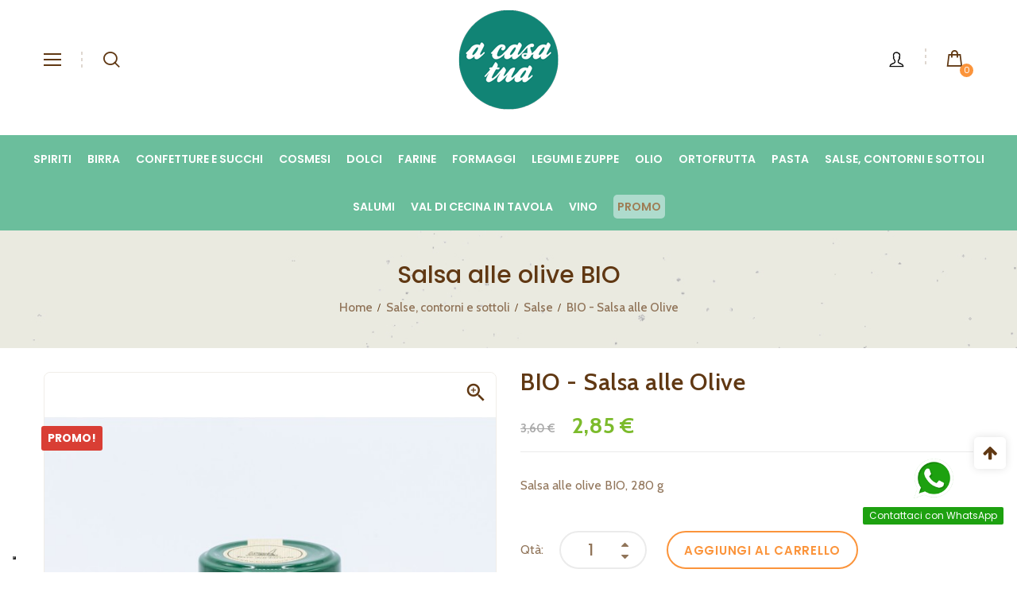

--- FILE ---
content_type: text/html; charset=utf-8
request_url: https://www.acasatua.it/salse/66-salsa-alle-olive-antico-borgo.html
body_size: 25588
content:
<!doctype html>
<html lang="it">
  <head>
    
      
  <meta charset="utf-8">


  <meta http-equiv="x-ua-compatible" content="ie=edge">


<!-- HTML Meta Tags -->

  <title>Salsa alle olive BIO</title>
  
    
  
  <meta name="description" content="La salsa alle olive BIO direttamente dal nostro shop a casa tua con un semplice click. Porta in tavola la qualità dei nostri prodotti 100% toscani.">
      <link rel="canonical" href="https://www.acasatua.it/salse/66-salsa-alle-olive-antico-borgo.html">
    
      

  
    <script type="application/ld+json">
  {
    "@context": "https://schema.org",
    "@type": "Organization",
    "name" : "A Casa Tua",
    "url" : "https://www.acasatua.it/",
          "logo": {
        "@type": "ImageObject",
        "url":"https://www.acasatua.it/img/logo-1730281852.jpg"
      }
      }
</script>

<script type="application/ld+json">
  {
    "@context": "https://schema.org",
    "@type": "WebPage",
    "isPartOf": {
      "@type": "WebSite",
      "url":  "https://www.acasatua.it/",
      "name": "A Casa Tua"
    },
    "name": "Salsa alle olive BIO",
    "url":  "https://www.acasatua.it/salse/66-salsa-alle-olive-antico-borgo.html"
  }
</script>


  <script type="application/ld+json">
    {
      "@context": "https://schema.org",
      "@type": "BreadcrumbList",
      "itemListElement": [
                  {
            "@type": "ListItem",
            "position": 1,
            "name": "Home",
            "item": "https://www.acasatua.it/"
          },                  {
            "@type": "ListItem",
            "position": 2,
            "name": "Salse, contorni e sottoli",
            "item": "https://www.acasatua.it/89-salse-contorni-e-sottoli"
          },                  {
            "@type": "ListItem",
            "position": 3,
            "name": "Salse",
            "item": "https://www.acasatua.it/96-salse"
          },                  {
            "@type": "ListItem",
            "position": 4,
            "name": "BIO - Salsa alle Olive",
            "item": "https://www.acasatua.it/salse/66-salsa-alle-olive-antico-borgo.html"
          }              ]
    }
  </script>
  

  
      <script type="application/ld+json">
  {
    "@context": "https://schema.org/",
    "@type": "Product",
    "name": "BIO - Salsa alle Olive",
    "description": "La salsa alle olive BIO direttamente dal nostro shop a casa tua con un semplice click. Porta in tavola la qualità dei nostri prodotti 100% toscani.",
    "category": "Salse",
    "image" :"https://www.acasatua.it/1552-home_default/salsa-alle-olive-antico-borgo.jpg",    "sku": "551488",
    "mpn": "551488"
    ,"gtin13": "8032680417351"
        ,
    "brand": {
      "@type": "Brand",
      "name": "Antico Borgo"
    }
            ,
    "weight": {
      "@context": "https://schema.org",
      "@type": "QuantitativeValue",
      "value": "0.380000",
      "unitCode": "kg"
    }
        ,
    "offers": {
      "@type": "Offer",
      "priceCurrency": "EUR",
      "name": "BIO - Salsa alle Olive",
      "price": "2.85",
      "url": "https://www.acasatua.it/salse/66-salsa-alle-olive-antico-borgo.html",
      "priceValidUntil": "2026-01-31",
              "image": ["https://www.acasatua.it/1552-og_image/salsa-alle-olive-antico-borgo.jpg"],
            "sku": "551488",
      "mpn": "551488",
      "gtin13": "8032680417351",                  "availability": "https://schema.org/InStock",
      "seller": {
        "@type": "Organization",
        "name": "A Casa Tua"
      }
    }
      }
</script>


  
    
  

  
  <!-- Facebook Meta Tags -->
  <meta property="og:title" content="Salsa alle olive BIO" />
  <meta property="og:description" content="La salsa alle olive BIO direttamente dal nostro shop a casa tua con un semplice click. Porta in tavola la qualità dei nostri prodotti 100% toscani." />
  <meta property="og:url" content="https://www.acasatua.it/salse/66-salsa-alle-olive-antico-borgo.html" />
  <meta property="og:site_name" content="A Casa Tua" />
    <meta property="og:type" content="product" />
      <meta property="og:image" content="https://www.acasatua.it/1552-og_image/salsa-alle-olive-antico-borgo.jpg">
  
    <meta property="product:pretax_price:amount" content="2.590909">
  <meta property="product:pretax_price:currency" content="EUR">
  <meta property="product:price:amount" content="2.85">
  <meta property="product:price:currency" content="EUR">
      <meta property="product:weight:value" content="0.380000">
  <meta property="product:weight:units" content="kg">
    

  <!-- Twitter Meta Tags -->
  <meta name="twitter:card" content="summary_large_image">
  <meta property="twitter:domain" content="acasatua.it">
  <meta property="twitter:url" content="https://www.acasatua.it/salse/66-salsa-alle-olive-antico-borgo.html">
  <meta name="twitter:title" content="Salsa alle olive BIO">
  <meta name="twitter:description" content="La salsa alle olive BIO direttamente dal nostro shop a casa tua con un semplice click. Porta in tavola la qualità dei nostri prodotti 100% toscani.">
    <meta property="og:image" content="https://www.acasatua.it/1552-og_image/salsa-alle-olive-antico-borgo.jpg">
  



  <meta name="viewport" content="width=device-width, initial-scale=1">



    <link rel="icon" type="image/png" href="https://www.acasatua.it/favicon-96x96.png" sizes="96x96" />
  <link rel="icon" type="image/svg+xml" href="https://www.acasatua.it/favicon.svg" />
  <link rel="shortcut icon" href="https://www.acasatua.it/favicon.ico" />
  <link rel="apple-touch-icon" sizes="180x180" href="https://www.acasatua.it/apple-touch-icon.png" />
  <meta name="apple-mobile-web-app-title" content="A Casa Tua" />
  <link rel="manifest" href="https://www.acasatua.it/site.webmanifest" />



  <link rel="preconnect" href="https://fonts.googleapis.com">
  <link rel="preconnect" href="https://fonts.gstatic.com" crossorigin>
  <link href="https://fonts.googleapis.com/css?family=Poppins:300,400,500,600,700,800,900" rel="stylesheet">
  <link href="https://fonts.googleapis.com/css?family=Cabin:400,500,600,700" rel="stylesheet">
   
<link rel="stylesheet" type="text/css" href="/themes/jms_freshy/assets/css/typo-icon.css" />
<link rel="stylesheet" type="text/css" href="/themes/jms_freshy/assets/css/pe-icon-set-food.css" />
<link rel="stylesheet" type="text/css" href="/themes/jms_freshy/assets/css/helper.css" />
<link rel="stylesheet" type="text/css" href="/themes/jms_freshy/assets/css/global.css" />
<link rel="stylesheet" href="https://www.acasatua.it/themes/jms_freshy/assets/cache/theme-a171b0669.css" type="text/css" media="all" rel="preload" as="style">



   <script type="text/javascript">
(function () {
  function isCheckoutPage() {
    return !!document.querySelector('#payment-confirmation')
      || !!document.querySelector('body#checkout')
      || (location.pathname && location.pathname.indexOf('order') !== -1);
  }

  if (isCheckoutPage()) return;

  var BLOCK = 'action=getXPayGooglePayConfiguration';

  var origOpen = XMLHttpRequest.prototype.open;
  XMLHttpRequest.prototype.open = function (method, url) {
    this.__oai_url = url;
    return origOpen.apply(this, arguments);
  };

  var origSend = XMLHttpRequest.prototype.send;
  XMLHttpRequest.prototype.send = function () {
    try {
      var url = (this.__oai_url || '') + '';
      if (url.indexOf(BLOCK) !== -1) {
        this.abort();
        return;
      }
    } catch (e) {}
    return origSend.apply(this, arguments);
  };
})();
</script>


<script type="text/javascript">
  (function () {
    window.CheckApplePay = function () {
      try {
        if (!window.ApplePaySession) {
          var els = document.querySelectorAll('*[data-module-name="APPLEPAY"]');
          if (!els || !els.length) return;

          var n = els[0];
          if (n && n.parentNode && n.parentNode.parentNode) {
            n.parentNode.parentNode.remove();
          }
        }
      } catch (e) {
      }
    };
  })();
</script>


  <script type="text/javascript">
        var ETS_ABANCART_BACKGROUND_COLOR = "#ff0000";
        var ETS_ABANCART_BROWSER_TAB_ENABLED = 1;
        var ETS_ABANCART_CAMPAIGNS = [{"id_ets_abancart_reminder":"2","lifetime":"600.00","campaign_type":"bar"}];
        var ETS_ABANCART_CLOSE_TITLE = "Chiudere";
        var ETS_ABANCART_COOKIE_CAMPAIGNS = [];
        var ETS_ABANCART_COPIED_MESSAGE = "Copiato";
        var ETS_ABANCART_HAS_BROWSER = false;
        var ETS_ABANCART_LINK_AJAX = "https:\/\/www.acasatua.it\/module\/ets_abandonedcart\/request";
        var ETS_ABANCART_PRODUCT_TOTAL = 0;
        var ETS_ABANCART_SUPERSPEED_ENABLED = 0;
        var ETS_ABANCART_TEXT_COLOR = "#ffffff";
        var ETS_AC_LINK_SUBMIT_LEAD_FORM = "https:\/\/www.acasatua.it\/lead\/";
        var ETS_AC_RECAPTCHA_V2_INVALID = "Si prega di verificare il recaptcha";
        var jpb_addtocart = "ajax_popup";
        var jpb_gutterwidth = "30";
        var paymentMethodsAvailability = {"googlePay":false,"applePay":false};
        var prestashop = {"cart":{"products":[],"totals":{"total":{"type":"total","label":"Totale","amount":0,"value":"0,00\u00a0\u20ac"},"total_including_tax":{"type":"total","label":"Totale (tasse incl.)","amount":0,"value":"0,00\u00a0\u20ac"},"total_excluding_tax":{"type":"total","label":"Totale (tasse escl.)","amount":0,"value":"0,00\u00a0\u20ac"}},"subtotals":{"products":{"type":"products","label":"Totale parziale","amount":0,"value":"0,00\u00a0\u20ac"},"discounts":null,"shipping":{"type":"shipping","label":"Spedizione","amount":0,"value":""},"tax":{"type":"tax","label":"Iva inclusa","amount":0,"value":"0,00\u00a0\u20ac"}},"products_count":0,"summary_string":"0 articoli","vouchers":{"allowed":1,"added":[]},"discounts":[],"minimalPurchase":20,"minimalPurchaseRequired":"\u00c8 richiesto un acquisto minimo complessivo di 20,00\u00a0\u20ac (Iva esclusa) per convalidare il tuo ordine. il totale attuale \u00e8 0,00\u00a0\u20ac (Iva escl.)."},"currency":{"id":1,"name":"Euro","iso_code":"EUR","iso_code_num":"978","sign":"\u20ac"},"customer":{"lastname":null,"firstname":null,"email":null,"birthday":null,"newsletter":null,"newsletter_date_add":null,"optin":null,"website":null,"company":null,"siret":null,"ape":null,"is_logged":false,"gender":{"type":null,"name":null},"addresses":[]},"language":{"name":"Italiano (Italian)","iso_code":"it","locale":"it-IT","language_code":"it","is_rtl":"0","date_format_lite":"d\/m\/Y","date_format_full":"d\/m\/Y H:i:s","id":1},"page":{"title":"","canonical":"https:\/\/www.acasatua.it\/salse\/66-salsa-alle-olive-antico-borgo.html","meta":{"title":"Salsa alle olive BIO","description":"La salsa alle olive BIO direttamente dal nostro shop a casa tua con un semplice click. Porta in tavola la qualit\u00e0 dei nostri prodotti 100% toscani.","keywords":"","robots":"index"},"page_name":"product","body_classes":{"lang-it":true,"lang-rtl":false,"country-IT":true,"currency-EUR":true,"layout-full-width":true,"page-product":true,"tax-display-enabled":true,"product-id-66":true,"product-BIO - Salsa alle Olive":true,"product-id-category-96":true,"product-id-manufacturer-1":true,"product-id-supplier-0":true,"product-on-sale":true,"product-available-for-order":true},"admin_notifications":[]},"shop":{"name":"A Casa Tua","logo":"https:\/\/www.acasatua.it\/img\/logo-1730281852.jpg","stores_icon":"https:\/\/www.acasatua.it\/img\/logo_stores.png","favicon":"https:\/\/www.acasatua.it\/img\/favicon.ico"},"urls":{"base_url":"https:\/\/www.acasatua.it\/","current_url":"https:\/\/www.acasatua.it\/salse\/66-salsa-alle-olive-antico-borgo.html","shop_domain_url":"https:\/\/www.acasatua.it","img_ps_url":"https:\/\/www.acasatua.it\/img\/","img_cat_url":"https:\/\/www.acasatua.it\/img\/c\/","img_lang_url":"https:\/\/www.acasatua.it\/img\/l\/","img_prod_url":"https:\/\/www.acasatua.it\/img\/p\/","img_manu_url":"https:\/\/www.acasatua.it\/img\/m\/","img_sup_url":"https:\/\/www.acasatua.it\/img\/su\/","img_ship_url":"https:\/\/www.acasatua.it\/img\/s\/","img_store_url":"https:\/\/www.acasatua.it\/img\/st\/","img_col_url":"https:\/\/www.acasatua.it\/img\/co\/","img_url":"https:\/\/www.acasatua.it\/themes\/jms_freshy\/assets\/img\/","css_url":"https:\/\/www.acasatua.it\/themes\/jms_freshy\/assets\/css\/","js_url":"https:\/\/www.acasatua.it\/themes\/jms_freshy\/assets\/js\/","pic_url":"https:\/\/www.acasatua.it\/upload\/","pages":{"address":"https:\/\/www.acasatua.it\/indirizzo","addresses":"https:\/\/www.acasatua.it\/indirizzi","authentication":"https:\/\/www.acasatua.it\/login","cart":"https:\/\/www.acasatua.it\/carrello","category":"https:\/\/www.acasatua.it\/index.php?controller=category","cms":"https:\/\/www.acasatua.it\/index.php?controller=cms","contact":"https:\/\/www.acasatua.it\/contatti","discount":"https:\/\/www.acasatua.it\/buoni-sconto","guest_tracking":"https:\/\/www.acasatua.it\/tracciatura-ospite","history":"https:\/\/www.acasatua.it\/cronologia-ordini","identity":"https:\/\/www.acasatua.it\/dati-personali","index":"https:\/\/www.acasatua.it\/","my_account":"https:\/\/www.acasatua.it\/account","order_confirmation":"https:\/\/www.acasatua.it\/conferma-ordine","order_detail":"https:\/\/www.acasatua.it\/index.php?controller=order-detail","order_follow":"https:\/\/www.acasatua.it\/segui-ordine","order":"https:\/\/www.acasatua.it\/ordine","order_return":"https:\/\/www.acasatua.it\/index.php?controller=order-return","order_slip":"https:\/\/www.acasatua.it\/buono-ordine","pagenotfound":"https:\/\/www.acasatua.it\/pagina-non-trovata","password":"https:\/\/www.acasatua.it\/recupero-password","pdf_invoice":"https:\/\/www.acasatua.it\/index.php?controller=pdf-invoice","pdf_order_return":"https:\/\/www.acasatua.it\/index.php?controller=pdf-order-return","pdf_order_slip":"https:\/\/www.acasatua.it\/index.php?controller=pdf-order-slip","prices_drop":"https:\/\/www.acasatua.it\/offerte","product":"https:\/\/www.acasatua.it\/index.php?controller=product","search":"https:\/\/www.acasatua.it\/ricerca","sitemap":"https:\/\/www.acasatua.it\/Mappa del sito","stores":"https:\/\/www.acasatua.it\/negozi","supplier":"https:\/\/www.acasatua.it\/fornitori","register":"https:\/\/www.acasatua.it\/login?create_account=1","order_login":"https:\/\/www.acasatua.it\/ordine?login=1"},"alternative_langs":[],"theme_assets":"\/themes\/jms_freshy\/assets\/","actions":{"logout":"https:\/\/www.acasatua.it\/?mylogout="},"no_picture_image":{"bySize":{"cart_default":{"url":"https:\/\/www.acasatua.it\/img\/p\/it-default-cart_default.jpg","width":85,"height":102},"small_default":{"url":"https:\/\/www.acasatua.it\/img\/p\/it-default-small_default.jpg","width":100,"height":120},"medium_default":{"url":"https:\/\/www.acasatua.it\/img\/p\/it-default-medium_default.jpg","width":234,"height":280},"home_default":{"url":"https:\/\/www.acasatua.it\/img\/p\/it-default-home_default.jpg","width":380,"height":455},"large_default":{"url":"https:\/\/www.acasatua.it\/img\/p\/it-default-large_default.jpg","width":669,"height":801},"og_image":{"url":"https:\/\/www.acasatua.it\/img\/p\/it-default-og_image.jpg","width":1200,"height":630}},"small":{"url":"https:\/\/www.acasatua.it\/img\/p\/it-default-cart_default.jpg","width":85,"height":102},"medium":{"url":"https:\/\/www.acasatua.it\/img\/p\/it-default-home_default.jpg","width":380,"height":455},"large":{"url":"https:\/\/www.acasatua.it\/img\/p\/it-default-og_image.jpg","width":1200,"height":630},"legend":""}},"configuration":{"display_taxes_label":true,"display_prices_tax_incl":true,"is_catalog":false,"show_prices":true,"opt_in":{"partner":false},"quantity_discount":{"type":"discount","label":"Sconto unit\u00e0"},"voucher_enabled":1,"return_enabled":0},"field_required":[],"breadcrumb":{"links":[{"title":"Home","url":"https:\/\/www.acasatua.it\/"},{"title":"Salse, contorni e sottoli","url":"https:\/\/www.acasatua.it\/89-salse-contorni-e-sottoli"},{"title":"Salse","url":"https:\/\/www.acasatua.it\/96-salse"},{"title":"BIO - Salsa alle Olive","url":"https:\/\/www.acasatua.it\/salse\/66-salsa-alle-olive-antico-borgo.html"}],"count":4},"link":{"protocol_link":"https:\/\/","protocol_content":"https:\/\/"},"time":1768586131,"static_token":"a318b18ccf3ed831b83e5a37b45447c3","token":"d4a163fc261133a9f1582d5fcb564a6e","debug":false};
        var psemailsubscription_subscription = "https:\/\/www.acasatua.it\/module\/ps_emailsubscription\/subscription";
        var psr_icon_color = "#F19D76";
      </script>



  <script type="text/javascript" src="//embeds.iubenda.com/widgets/aee387f0-7c4b-44e9-bc81-fec592a45279.js"></script>
			<script type='text/javascript'>
				var iCallback = function(){};

				if('callback' in _iub.csConfiguration) {
					if('onConsentGiven' in _iub.csConfiguration.callback) iCallback = _iub.csConfiguration.callback.onConsentGiven;

					_iub.csConfiguration.callback.onConsentGiven = function() {
						iCallback();

						jQuery('noscript._no_script_iub').each(function (a, b) { var el = jQuery(b); el.after(el.html()); });
					};
				};
			</script><meta name="google-site-verification" content="lsUqrwHB4mk1a-prGKXiindI8cUv3IN7rewC1hbwwMY" /><!-- Google tag (gtag.js) -->
<script async src="https://www.googletagmanager.com/gtag/js?id=AW-16518600873"></script>
<script>
  window.dataLayer = window.dataLayer || [];
  function gtag(){dataLayer.push(arguments);}
  gtag('js', new Date());

  gtag('config', 'AW-16518600873', {'allow_enhanced_conversions': true});
</script>

<script async src="https://www.googletagmanager.com/gtag/js?id=G-E1250ZKL9T"></script>
<script>
  window.dataLayer = window.dataLayer || [];
  function gtag(){dataLayer.push(arguments);}
  gtag('js', new Date());
  gtag(
    'config',
    'G-E1250ZKL9T',
    {
      'debug_mode':false
      , 'anonymize_ip': true                }
  );
</script>



<script type="text/javascript">
    var is_mobile_spmgsnipreview = '0';
    var spmgsnipreview_is_rewrite = '1';
</script>



    <script type="text/javascript">
                    var baseDir = 'https://www.acasatua.it/';
                var ajax_productreviews_url_spmgsnipreview = 'https://www.acasatua.it/module/spmgsnipreview/ajaxreviews?token=394d9e785057cd421099a12b3c430ba99fd771cc';
    </script>



<style type="text/css">
.page-item.active .page-link, .page-item.active .page-link:focus, .page-item.active .page-link:hover
{
    background-color:#F7B900;
    border-color:#F7B900;
}
a.page-link:hover {
    background-color:#F7B900!important  ;
    color:#fff;
    border-color:#F7B900;
}
    </style>


            


    
    <style type="text/css">
        .interactive-top-right-spmgsnipreview{
            background-color: #c45500;
        }
        .interactive-top-left-spmgsnipreview{
            background-color: #c45500;
        }
        .interactive-bottom-right-spmgsnipreview{
            background-color: #c45500;
        }
        .interactive-bottom-left-spmgsnipreview{
            background-color: #c45500;
        }
        #interactive-bar-right-s-spmgsnipreview{
            background-color: #c45500;
        }
        #interactive-bar-left-s-spmgsnipreview{
            background-color: #c45500;
        }
        .interactive-field-custom-spmgsnipreview{
            background-color:#fafafa;
        }
    </style>



<script type="text/javascript">
    var ajax_storereviews_url_spmgsnipreview = 'https://www.acasatua.it/module/spmgsnipreview/ajaxshopreviews?token=394d9e785057cd421099a12b3c430ba99fd771cc';
    </script>





    

  </head>

  <body id="product" class="lang-it country-it currency-eur layout-full-width page-product tax-display-enabled product-id-66 product-bio-salsa-alle-olive product-id-category-96 product-id-manufacturer-1 product-id-supplier-0 product-on-sale product-available-for-order home_1 ">
  
  
  
      
			<div class="menu-wrap hidden-lg hidden-md">
			<button id="close-button" class="close-button"> Menu</button>
				<nav id="off-canvas-menu">
					<ul class="nav nav-pills nav-stacked level0"><li class="menu-item" data-id="418" data-level="0" data-title="1"><a href="https://www.acasatua.it/124-spiriti" target="_self">Spiriti</a></li><li class="menu-item" data-id="420" data-level="0" data-title="1"><a href="https://www.acasatua.it/129-birra-val-di-cecina-in-tavola" target="_self">Birra</a></li><li class="menu-item" data-id="368" data-level="0" data-title="1"><a href="https://www.acasatua.it/43-confetture-e-succhi" target="_self">Confetture e Succhi</a></li><li class="menu-item" data-id="413" data-level="0" data-title="1"><a href="https://www.acasatua.it/118-cosmesi" target="_self">Cosmesi</a></li><li class="menu-item" data-id="369" data-level="0" data-title="1"><a href="https://www.acasatua.it/58-dolci" target="_self">Dolci</a></li><li class="menu-item mega" data-id="364" data-level="0"  data-title="1"><a href="https://www.acasatua.it/55-farine-toscana" target="_self">Farine<em class="fa fa fa-plus"></em></a><ul class="dropdown-menu"><li class="menu-item" data-id="416" data-level="1" data-title="1"><a href="https://www.acasatua.it/122-grani-antichi" target="_self">Grani Antichi</a></li><li class="menu-item" data-id="416" data-level="1" data-title="1"><a href="https://www.acasatua.it/122-grani-antichi" target="_self">Grani Antichi</a></li></ul></li><li class="menu-item mega" data-id="402" data-level="0"  data-title="1"><a href="https://www.acasatua.it/84-formaggi" target="_self">Formaggi<em class="fa fa fa-plus"></em></a><ul class="dropdown-menu"><li class="menu-item" data-id="405" data-level="1" data-title="1"><a href="https://www.acasatua.it/86-formaggi-pecorini" target="_self">Formaggi Pecorini</a></li><li class="menu-item" data-id="407" data-level="1" data-title="1"><a href="https://www.acasatua.it/113-formaggi-misti" target="_self">Formaggi Misti</a></li><li class="menu-item" data-id="405" data-level="1" data-title="1"><a href="https://www.acasatua.it/86-formaggi-pecorini" target="_self">Formaggi Pecorini</a></li><li class="menu-item" data-id="407" data-level="1" data-title="1"><a href="https://www.acasatua.it/113-formaggi-misti" target="_self">Formaggi Misti</a></li></ul></li><li class="menu-item" data-id="390" data-level="0" data-title="1"><a href="https://www.acasatua.it/62-legumi-e-zuppe" target="_self">Legumi e Zuppe</a></li><li class="menu-item mega" data-id="363" data-level="0"  data-title="1"><a href="https://www.acasatua.it/47-olio" target="_self">Olio<em class="fa fa fa-plus"></em></a><ul class="dropdown-menu"><li class="menu-item" data-id="394" data-level="1" data-title="1"><a href="https://www.acasatua.it/72-olio-evo-toscano-biologico" target="_self">Olio EVO Toscano IGP Biologico</a></li><li class="menu-item" data-id="392" data-level="1" data-title="1"><a href="https://www.acasatua.it/73-olio-evo-toscano-igp" target="_self">Olio EVO Toscano IGP</a></li><li class="menu-item" data-id="395" data-level="1" data-title="1"><a href="https://www.acasatua.it/75-olio-evo-italiano-convenzionalebio" target="_self">Olio EVO Italiano Convenzionale/BIO</a></li><li class="menu-item" data-id="423" data-level="1" data-title="1"><a href="https://www.acasatua.it/126-olio-evo-dop-terre-di-siena-montepulciano-si" target="_self">Olio EVO DOP "Terre di Siena" - Montepulciano</a></li><li class="menu-item" data-id="412" data-level="1" data-title="1"><a href="https://www.acasatua.it/119-olio-novo" target="_self">Olio Novo</a></li><li class="menu-item" data-id="419" data-level="1" data-title="1"><a href="https://www.acasatua.it/127-olio-evo-val-di-cecina-in-tavola" target="_self">Olio EVO Val di Cecina in Tavola</a></li><li class="menu-item" data-id="422" data-level="1" data-title="1"><a href="https://www.acasatua.it/131-olio-evo-toscano-igp-del-montalbano" target="_self">Olio EVO Toscano IGP del Montalbano</a></li><li class="menu-item" data-id="394" data-level="1" data-title="1"><a href="https://www.acasatua.it/72-olio-evo-toscano-biologico" target="_self">Olio EVO Toscano IGP Biologico</a></li><li class="menu-item" data-id="392" data-level="1" data-title="1"><a href="https://www.acasatua.it/73-olio-evo-toscano-igp" target="_self">Olio EVO Toscano IGP</a></li><li class="menu-item" data-id="395" data-level="1" data-title="1"><a href="https://www.acasatua.it/75-olio-evo-italiano-convenzionalebio" target="_self">Olio EVO Italiano Convenzionale/BIO</a></li><li class="menu-item" data-id="423" data-level="1" data-title="1"><a href="https://www.acasatua.it/126-olio-evo-dop-terre-di-siena-montepulciano-si" target="_self">Olio EVO DOP "Terre di Siena" - Montepulciano</a></li><li class="menu-item" data-id="412" data-level="1" data-title="1"><a href="https://www.acasatua.it/119-olio-novo" target="_self">Olio Novo</a></li><li class="menu-item" data-id="419" data-level="1" data-title="1"><a href="https://www.acasatua.it/127-olio-evo-val-di-cecina-in-tavola" target="_self">Olio EVO Val di Cecina in Tavola</a></li><li class="menu-item" data-id="422" data-level="1" data-title="1"><a href="https://www.acasatua.it/131-olio-evo-toscano-igp-del-montalbano" target="_self">Olio EVO Toscano IGP del Montalbano</a></li></ul></li><li class="menu-item mega" data-id="362" data-level="0"  data-title="1"><a href="https://www.acasatua.it/59-ortofrutta" target="_self">Ortofrutta<em class="fa fa fa-plus"></em></a><ul class="dropdown-menu"><li class="menu-item" data-id="396" data-level="1" data-title="1"><a href="https://www.acasatua.it/67-verdura" target="_self">La nostra verdura</a></li><li class="menu-item" data-id="397" data-level="1" data-title="1"><a href="https://www.acasatua.it/68-frutta" target="_self">La nostra frutta</a></li><li class="menu-item" data-id="399" data-level="1" data-title="1"><a href="https://www.acasatua.it/70-belli-dentro" target="_self">Belli dentro</a></li><li class="menu-item" data-id="396" data-level="1" data-title="1"><a href="https://www.acasatua.it/67-verdura" target="_self">La nostra verdura</a></li><li class="menu-item" data-id="397" data-level="1" data-title="1"><a href="https://www.acasatua.it/68-frutta" target="_self">La nostra frutta</a></li><li class="menu-item" data-id="399" data-level="1" data-title="1"><a href="https://www.acasatua.it/70-belli-dentro" target="_self">Belli dentro</a></li></ul></li><li class="menu-item mega" data-id="365" data-level="0"  data-title="1"><a href="https://www.acasatua.it/33-pasta" target="_self">Pasta<em class="fa fa fa-plus"></em></a><ul class="dropdown-menu"><li class="menu-item" data-id="370" data-level="1" data-title="1"><a href="https://www.acasatua.it/49-formati-classici" target="_self">Formati Classici</a></li><li class="menu-item" data-id="371" data-level="1" data-title="1"><a href="https://www.acasatua.it/50-formati-speciali" target="_self">Formati Speciali</a></li><li class="menu-item" data-id="372" data-level="1" data-title="1"><a href="https://www.acasatua.it/51-formati-della-tradizione" target="_self">Formati della Tradizione</a></li><li class="menu-item" data-id="373" data-level="1" data-title="1"><a href="https://www.acasatua.it/52-linea-biologica" target="_self">Linea Biologica</a></li><li class="menu-item" data-id="374" data-level="1" data-title="1"><a href="https://www.acasatua.it/53-pasta-all-uovo" target="_self">Pasta all'Uovo</a></li><li class="menu-item" data-id="375" data-level="1" data-title="1"><a href="https://www.acasatua.it/54-linea-integrale" target="_self">Linea Integrale</a></li><li class="menu-item" data-id="410" data-level="1" data-title="1"><a href="https://www.acasatua.it/116-la-tosca-glifosate-free" target="_self">Pasta la Tosca - Filiera Sostenibile</a></li><li class="menu-item" data-id="370" data-level="1" data-title="1"><a href="https://www.acasatua.it/49-formati-classici" target="_self">Formati Classici</a></li><li class="menu-item" data-id="371" data-level="1" data-title="1"><a href="https://www.acasatua.it/50-formati-speciali" target="_self">Formati Speciali</a></li><li class="menu-item" data-id="372" data-level="1" data-title="1"><a href="https://www.acasatua.it/51-formati-della-tradizione" target="_self">Formati della Tradizione</a></li><li class="menu-item" data-id="373" data-level="1" data-title="1"><a href="https://www.acasatua.it/52-linea-biologica" target="_self">Linea Biologica</a></li><li class="menu-item" data-id="374" data-level="1" data-title="1"><a href="https://www.acasatua.it/53-pasta-all-uovo" target="_self">Pasta all'Uovo</a></li><li class="menu-item" data-id="375" data-level="1" data-title="1"><a href="https://www.acasatua.it/54-linea-integrale" target="_self">Linea Integrale</a></li><li class="menu-item" data-id="410" data-level="1" data-title="1"><a href="https://www.acasatua.it/116-la-tosca-glifosate-free" target="_self">Pasta la Tosca - Filiera Sostenibile</a></li></ul></li><li class="menu-item mega" data-id="367" data-level="0"  data-title="1"><a href="https://www.acasatua.it/89-salse-contorni-e-sottoli" target="_self">Salse, Contorni e Sottoli<em class="fa fa fa-plus"></em></a><ul class="dropdown-menu"><li class="menu-item" data-id="381" data-level="1" data-title="1"><a href="https://www.acasatua.it/90-bruschette" target="_self">Bruschette</a></li><li class="menu-item" data-id="383" data-level="1" data-title="1"><a href="https://www.acasatua.it/95-pesto" target="_self">Pesti</a></li><li class="menu-item" data-id="384" data-level="1" data-title="1"><a href="https://www.acasatua.it/96-salse" target="_self">Salse</a></li><li class="menu-item" data-id="387" data-level="1" data-title="1"><a href="https://www.acasatua.it/93-conserve" target="_self">Conserve</a></li><li class="menu-item" data-id="385" data-level="1" data-title="1"><a href="https://www.acasatua.it/91-ragu" target="_self">Ragù</a></li><li class="menu-item" data-id="388" data-level="1" data-title="1"><a href="https://www.acasatua.it/92-pate" target="_self">Patè</a></li><li class="menu-item" data-id="386" data-level="1" data-title="1"><a href="https://www.acasatua.it/94-sottoli-e-sottaceti" target="_self">Sottoli e Sottaceti</a></li><li class="menu-item" data-id="414" data-level="1" data-title="1"><a href="https://www.acasatua.it/120-condimenti-gourmet" target="_self">Condimenti Gourmet</a></li><li class="menu-item" data-id="381" data-level="1" data-title="1"><a href="https://www.acasatua.it/90-bruschette" target="_self">Bruschette</a></li><li class="menu-item" data-id="383" data-level="1" data-title="1"><a href="https://www.acasatua.it/95-pesto" target="_self">Pesti</a></li><li class="menu-item" data-id="384" data-level="1" data-title="1"><a href="https://www.acasatua.it/96-salse" target="_self">Salse</a></li><li class="menu-item" data-id="387" data-level="1" data-title="1"><a href="https://www.acasatua.it/93-conserve" target="_self">Conserve</a></li><li class="menu-item" data-id="385" data-level="1" data-title="1"><a href="https://www.acasatua.it/91-ragu" target="_self">Ragù</a></li><li class="menu-item" data-id="388" data-level="1" data-title="1"><a href="https://www.acasatua.it/92-pate" target="_self">Patè</a></li><li class="menu-item" data-id="386" data-level="1" data-title="1"><a href="https://www.acasatua.it/94-sottoli-e-sottaceti" target="_self">Sottoli e Sottaceti</a></li><li class="menu-item" data-id="414" data-level="1" data-title="1"><a href="https://www.acasatua.it/120-condimenti-gourmet" target="_self">Condimenti Gourmet</a></li></ul></li><li class="menu-item" data-id="403" data-level="0" data-title="1"><a href="https://www.acasatua.it/83-salumi" target="_self">Salumi</a></li><li class="menu-item" data-id="417" data-level="0" data-title="1"><a href="https://www.acasatua.it/123-a-tavola-con-i-prodotti-della-val-di-cecina" target="_self">Val di Cecina in Tavola</a></li><li class="menu-item mega" data-id="366" data-level="0"  data-title="1"><a href="https://www.acasatua.it/28-vino" target="_self">Vino<em class="fa fa fa-plus"></em></a><ul class="dropdown-menu"><li class="menu-item" data-id="377" data-level="1" data-title="1"><a href="https://www.acasatua.it/79-doc-maremma" target="_self">DOC Maremma</a></li><li class="menu-item" data-id="378" data-level="1" data-title="1"><a href="https://www.acasatua.it/80-docg-morellino-di-scansano" target="_self">DOCG Morellino di Scansano</a></li><li class="menu-item" data-id="401" data-level="1" data-title="1"><a href="https://www.acasatua.it/97-bag-in-box" target="_self">Bag in Box</a></li><li class="menu-item" data-id="408" data-level="1" data-title="1"><a href="https://www.acasatua.it/115-igt-toscano" target="_self">IGT Toscano</a></li><li class="menu-item" data-id="421" data-level="1" data-title="1"><a href="https://www.acasatua.it/130-vino-val-di-cecina-in-tavola" target="_self">Vino Val di Cecina in Tavola</a></li><li class="menu-item" data-id="377" data-level="1" data-title="1"><a href="https://www.acasatua.it/79-doc-maremma" target="_self">DOC Maremma</a></li><li class="menu-item" data-id="378" data-level="1" data-title="1"><a href="https://www.acasatua.it/80-docg-morellino-di-scansano" target="_self">DOCG Morellino di Scansano</a></li><li class="menu-item" data-id="401" data-level="1" data-title="1"><a href="https://www.acasatua.it/97-bag-in-box" target="_self">Bag in Box</a></li><li class="menu-item" data-id="408" data-level="1" data-title="1"><a href="https://www.acasatua.it/115-igt-toscano" target="_self">IGT Toscano</a></li><li class="menu-item" data-id="421" data-level="1" data-title="1"><a href="https://www.acasatua.it/130-vino-val-di-cecina-in-tavola" target="_self">Vino Val di Cecina in Tavola</a></li></ul></li><li class="menu-item" data-id="411" data-level="0" data-title="1"><a href="https://www.acasatua.it/117-promo" target="_self">Promo</a></li></ul>

				</nav>

			</div>
	    <div class="main-site">
      
              
      <header id="header">
        
          	<div class="jms-row header" >
											<div class="container">
								<div class="row">
					<div class="layout-column col-lg-3 col-md-3 col-sm-3 col-xs-6 left" style="">
									<div class="addon-box">
						<p><img class="setting-img" src="https://www.acasatua.it/themes/jms_freshy/assets/img/icon/setting.png" alt="menu" /> <a id="open-button" class="open-button hidden-lg hidden-md" href="#"><span>menu-mobile</span></a></p>					</div>
									<div class="addon-box">
						
<div class="btn-group compact-hidden jms_ajax_search" id="jms_ajax_search">
	<a href="#" class="btn-search dropdown-toggle" data-toggle="dropdown"></a>

	<div class="search-box dropdown-menu">
		<form method="get" action="https://www.acasatua.it/ricerca" class="searchbox">
			<input type="hidden" name="controller" value="search" />
			<input type="hidden" name="orderby" value="position" />
			<input type="hidden" name="orderway" value="desc" />
			<input type="text" id="ajax_search" name="search_query" placeholder="Cerca" class="form-control ajax_search" />
		</form>
		<div id="search_result"></div>
	</div>	
</div>




					</div>
							</div>
					<div class="layout-column col-lg-6 col-md-6 col-sm-6 col-xs-12 center" style="">
									<div class="addon-box">
						<a class="logo" href="https://www.acasatua.it/" title="A Casa Tua"><img class="logo img-responsive" src="https://www.acasatua.it/img/logo-1730281852.jpg" alt="A Casa Tua" /></a>					</div>
									<div class="addon-box">
											</div>
							</div>
					<div class="layout-column col-lg-3 col-md-3 col-sm-3 col-xs-6 right" style="">
									<div class="addon-box">
						<div id="_desktop_user_info">
	<div class="user-info btn-group compact-hidden type2 ">
					<a href="https://www.acasatua.it/account" title="Visualizza il mio account cliente" class="account dropdown-toggle" data-toggle="dropdown" rel="nofollow">
        <svg xmlns="http://www.w3.org/2000/svg" x="0px" y="0px" width="22" height="22" viewBox="0 0 226 226" style=" fill:#000000;"><g transform="translate(1.469,1.469) scale(0.987,0.987)"><g fill="none" fill-rule="nonzero" stroke="none" stroke-width="none" stroke-linecap="butt" stroke-linejoin="none" stroke-miterlimit="10" stroke-dasharray="" stroke-dashoffset="0" font-family="none" font-weight="none" font-size="none" text-anchor="none" style="mix-blend-mode: normal"><g fill="#000000" stroke="#000000" stroke-width="3" stroke-linejoin="round"><path d="M117.09625,15.39625c9.86984,0 18.41547,2.31297 23.165,8.475c7.30969,1.48313 13.10094,5.085 16.6675,10.02875c3.90203,5.38516 5.56172,11.865 6.07375,18.3625c0.93578,11.90031 -1.88922,23.48281 -4.09625,30.65125c2.04813,2.52484 3.70781,5.79125 3.1075,10.735c-0.67094,5.56172 -2.20703,9.51672 -4.37875,12.28875c-1.16531,1.48313 -2.68375,1.65969 -4.09625,2.40125c-0.77688,4.71422 -2.17172,9.46375 -4.09625,13.41875c-1.11234,2.26 -2.29531,4.36109 -3.53125,6.07375c-0.565,0.75922 -1.37719,1.18297 -1.9775,1.83625c-0.03531,5.63234 -0.07062,10.29359 0.42375,16.24375c1.50078,3.49594 4.96141,6.28562 10.4525,9.04c5.72063,2.86031 13.10094,5.50875 20.6225,8.7575c7.52156,3.24875 15.20203,7.20375 21.32875,13.41875c6.12672,6.215 10.48781,14.74297 11.15875,25.99l0.2825,4.8025h-181.365l0.2825,-4.8025c0.67094,-11.24703 5.01438,-19.775 11.15875,-25.99c6.14438,-6.215 13.91313,-10.17 21.47,-13.41875c7.55687,-3.24875 15.02547,-5.89719 20.76375,-8.7575c5.56172,-2.77203 8.98703,-5.63234 10.4525,-9.18125c0.47672,-5.87953 0.45906,-10.52312 0.42375,-16.1025c-0.60031,-0.63563 -1.4125,-1.07703 -1.9775,-1.83625c-1.25359,-1.695 -2.5425,-3.79609 -3.6725,-6.07375c-1.9775,-3.955 -3.30172,-8.68687 -4.09625,-13.41875c-1.46547,-0.74156 -3.03688,-0.88281 -4.2375,-2.40125c-2.17172,-2.77203 -3.70781,-6.72703 -4.37875,-12.28875c-0.61797,-5.10266 1.09469,-8.49266 3.24875,-11.0175c-4.00797,-16.49094 -5.24391,-32.43453 0.2825,-45.05875c5.79125,-13.25984 19.28063,-21.78781 40.3975,-22.17625zM84.89125,41.245c-4.43172,10.11703 -3.69016,25.00125 0.565,41.38625l0.8475,3.24875l-2.9566,1.83027c0.10371,-0.06034 -1.71282,1.26975 -1.2809,4.94973c0.52969,4.43172 1.58906,6.72703 2.40125,7.76875c0.81219,1.04172 1.23594,0.98875 1.27125,0.98875l3.81375,0.2825l0.42375,3.6725c0.40609,3.86672 1.94219,8.68688 3.81375,12.43c0.93578,1.87156 1.9775,3.51359 2.825,4.66125c0.8475,1.14766 1.81859,1.76563 1.4125,1.55375l2.40125,1.27125v2.68375c0,6.55047 0.26484,11.91797 -0.42375,19.4925l-0.2825,1.13c-2.57781,6.93891 -8.66922,11.26469 -15.255,14.54875c-6.58578,3.28406 -14.07203,5.70297 -21.1875,8.7575c-7.11547,3.05453 -13.68359,6.70937 -18.50375,11.5825c-3.83141,3.86672 -6.215,9.00469 -7.48625,15.39625h160.46c-1.27125,-6.40922 -3.6725,-11.52953 -7.48625,-15.39625c-4.8025,-4.87313 -11.28234,-8.52797 -18.3625,-11.5825c-7.08016,-3.05453 -14.61937,-5.47344 -21.1875,-8.7575c-6.56812,-3.28406 -12.53594,-7.60984 -15.11375,-14.54875l-0.2825,-0.565v-0.565c-0.68859,-7.57453 -0.42375,-12.94203 -0.42375,-19.4925v-2.68375l2.36875,-1.25405c-0.34299,0.17645 0.49706,-0.45533 1.30375,-1.57095c0.82984,-1.14766 1.76563,-2.78969 2.68375,-4.66125c1.81859,-3.74313 3.39,-8.52797 3.81375,-12.43l0.42375,-3.6725l3.81375,-0.2825c0.03531,0 0.45906,0.05297 1.27125,-0.98875c0.81219,-1.04172 1.87156,-3.33703 2.40125,-7.76875c0.44114,-3.61395 -1.31882,-4.96158 -1.28458,-4.95163l-3.09417,-1.82837l1.13,-3.53125c1.95984,-5.91484 5.085,-18.53906 4.2375,-29.38c-0.42375,-5.42047 -1.83625,-10.32891 -4.37875,-13.8425c-2.5425,-3.51359 -6.14437,-6.05609 -12.43,-6.92125l-2.11875,-0.2825l-1.13,-1.83625c-1.67734,-2.94859 -7.57453,-5.61469 -16.6675,-5.65c-0.05297,0 -0.08828,0 -0.14125,0c-18.78625,0.38844 -27.79094,6.72703 -32.205,16.80875z"></path></g><path d="M0,226v-226h226v226z" fill="none" stroke="none" stroke-width="1" stroke-linejoin="miter"></path><g fill="#000000" stroke="none" stroke-width="1" stroke-linejoin="miter"><path d="M116.955,15.39625c-21.11687,0.38844 -34.60625,8.91641 -40.3975,22.17625c-5.52641,12.62422 -4.29047,28.56781 -0.2825,45.05875c-2.15406,2.52484 -3.86672,5.91484 -3.24875,11.0175c0.67094,5.56172 2.20703,9.51672 4.37875,12.28875c1.20063,1.51844 2.77203,1.65969 4.2375,2.40125c0.79453,4.73188 2.11875,9.46375 4.09625,13.41875c1.13,2.27766 2.41891,4.37875 3.6725,6.07375c0.565,0.75922 1.37719,1.20063 1.9775,1.83625c0.03531,5.57937 0.05297,10.22297 -0.42375,16.1025c-1.46547,3.54891 -4.89078,6.40922 -10.4525,9.18125c-5.73828,2.86031 -13.20687,5.50875 -20.76375,8.7575c-7.55687,3.24875 -15.32562,7.20375 -21.47,13.41875c-6.14437,6.215 -10.48781,14.74297 -11.15875,25.99l-0.2825,4.8025h181.365l-0.2825,-4.8025c-0.67094,-11.24703 -5.03203,-19.775 -11.15875,-25.99c-6.12672,-6.215 -13.80719,-10.17 -21.32875,-13.41875c-7.52156,-3.24875 -14.90187,-5.89719 -20.6225,-8.7575c-5.49109,-2.75438 -8.95172,-5.54406 -10.4525,-9.04c-0.49437,-5.95016 -0.45906,-10.61141 -0.42375,-16.24375c0.60031,-0.65328 1.4125,-1.07703 1.9775,-1.83625c1.23594,-1.71266 2.41891,-3.81375 3.53125,-6.07375c1.92453,-3.955 3.31937,-8.70453 4.09625,-13.41875c1.4125,-0.74156 2.93094,-0.91813 4.09625,-2.40125c2.17172,-2.77203 3.70781,-6.72703 4.37875,-12.28875c0.60031,-4.94375 -1.05937,-8.21016 -3.1075,-10.735c2.20703,-7.16844 5.03203,-18.75094 4.09625,-30.65125c-0.51203,-6.4975 -2.17172,-12.97734 -6.07375,-18.3625c-3.56656,-4.94375 -9.35781,-8.54563 -16.6675,-10.02875c-4.74953,-6.16203 -13.29516,-8.475 -23.165,-8.475zM117.09625,24.43625c0.05297,0 0.08828,0 0.14125,0c9.09297,0.03531 14.99016,2.70141 16.6675,5.65l1.13,1.83625l2.11875,0.2825c6.28563,0.86516 9.8875,3.40766 12.43,6.92125c2.5425,3.51359 3.955,8.42203 4.37875,13.8425c0.8475,10.84094 -2.27766,23.46516 -4.2375,29.38l-1.13,3.53125l3.1075,1.83625c-0.19422,-0.12359 1.73031,1.18297 1.27125,4.94375c-0.52969,4.43172 -1.58906,6.72703 -2.40125,7.76875c-0.81219,1.04172 -1.23594,0.98875 -1.27125,0.98875l-3.81375,0.2825l-0.42375,3.6725c-0.42375,3.90203 -1.99516,8.68688 -3.81375,12.43c-0.91813,1.87156 -1.85391,3.51359 -2.68375,4.66125c-0.82984,1.14766 -1.695,1.78328 -1.27125,1.55375l-2.40125,1.27125v2.68375c0,6.55047 -0.26484,11.91797 0.42375,19.4925v0.565l0.2825,0.565c2.57781,6.93891 8.54563,11.26469 15.11375,14.54875c6.56813,3.28406 14.10734,5.70297 21.1875,8.7575c7.08016,3.05453 13.56,6.70937 18.3625,11.5825c3.81375,3.86672 6.215,8.98703 7.48625,15.39625h-160.46c1.27125,-6.39156 3.65484,-11.52953 7.48625,-15.39625c4.82016,-4.87313 11.38828,-8.52797 18.50375,-11.5825c7.11547,-3.05453 14.60172,-5.47344 21.1875,-8.7575c6.58578,-3.28406 12.67719,-7.60984 15.255,-14.54875l0.2825,-1.13c0.68859,-7.57453 0.42375,-12.94203 0.42375,-19.4925v-2.68375l-2.40125,-1.27125c0.40609,0.21188 -0.565,-0.40609 -1.4125,-1.55375c-0.8475,-1.14766 -1.88922,-2.78969 -2.825,-4.66125c-1.87156,-3.74313 -3.40766,-8.56328 -3.81375,-12.43l-0.42375,-3.6725l-3.81375,-0.2825c-0.03531,0 -0.45906,0.05297 -1.27125,-0.98875c-0.81219,-1.04172 -1.87156,-3.33703 -2.40125,-7.76875c-0.44141,-3.76078 1.46547,-5.06734 1.27125,-4.94375l2.96625,-1.83625l-0.8475,-3.24875c-4.25516,-16.385 -4.99672,-31.26922 -0.565,-41.38625c4.41406,-10.08172 13.41875,-16.42031 32.205,-16.80875z"></path></g><path d="" fill="none" stroke="none" stroke-width="1" stroke-linejoin="miter"></path></g></g></svg>
    	</a>
			<ul role="menu" class="dropdown-menu">
        <!--<li><a class="logout" href="https://www.acasatua.it/account" title="Entra" rel="nofollow" >Entra</a></li>-->
				<li><a href="https://www.acasatua.it/account" title="Area Personale" class="account" rel="nofollow">Area Personale</a></li>
				<!--<li><a href="https://www.acasatua.it/module/jmswishlist/mywishlist" title="My wishlists">My Wishlist</a></li>-->
				<li><a href="https://www.acasatua.it/ordine" title="Cassa" class="account" rel="nofollow">Cassa</a></li>
			</ul>
			</div>
    <div class="user-info btn-group compact-hidden type1">
	    		  	<a href="https://www.acasatua.it/account" title="Accedi al tuo account cliente" rel="nofollow"  class="logout2 hidden-sm-down  btn-xs dropdown-toggle" data-toggle="dropdown">
	      		<span class="title hidden-sm-down">Entra/Registrati</span>
	      	</a>
		  	<ul>
				<li><a href="https://www.acasatua.it/account" title="Visualizza il mio account cliente" class="account" rel="nofollow">Account </a></li>
				<li><a href="https://www.acasatua.it/ordine" title="Visualizza il mio account cliente" class="account" rel="nofollow">Checkout </a></li>
			</ul>
	    	 </div>
	 <div class="user-info btn-group compact-hidden type3">
				  	<a href="https://www.acasatua.it/account" title="Login/Register" class="account title" rel="nofollow">
		  		<span>Entra/Registrati</span>
		  	</a>
	    	 </div>
</div>
					</div>
									<div class="addon-box">
						<div class="btn-group compact-hidden blockcart cart-preview inactive dropdown " id="cart_block" data-refresh-url="//www.acasatua.it/module/ps_shoppingcart/ajax">
	<div class="text-custom">
		<span class="cart_block_total ajax_block_cart_total">0,00 €</span>
	</div>
	<a href="#" class="dropdown-toggle cart-icon" data-toggle="dropdown">
		<span class="ajax_cart_quantity">0</span>
	</a>
	<a href="#" class="btn-xs tab-title dropdown-toggle" data-toggle="dropdown">
		<span><span class="box-cart ajax_cart_quantity"> 0</span> item(s) in your cart<i class="fa fa-chevron-down"></i><i class="fa fa-chevron-up"></i></span>
	</a>
	<div class="dropdown-menu shoppingcart-box">
	   	<div class="shoppingcart-content">
        	<span class="ajax_cart_no_product" >Non ci sono prodotti nel carrello</span><br/><br/>
			<ul class="list products cart_block_list">
							</ul>
		</div>
		<div class="cart-prices">
			<div class="checkout-info">
									<div class="products cart-prices-line">
						<span class="label">Totale parziale</span>
						<span class="value">0,00 €</span>
					</div>
									<div class=" cart-prices-line">
						<span class="label"></span>
						<span class="value"></span>
					</div>
									<div class="shipping cart-prices-line">
						<span class="label">Spedizione</span>
						<span class="value"></span>
					</div>
									<div class="tax cart-prices-line">
						<span class="label">Iva inclusa</span>
						<span class="value">0,00 €</span>
					</div>
							</div>
			<div class="cart-button">
				<a id="button_order_cart" class="btn-default btn-effect1" href="//www.acasatua.it/carrello?action=show" title="Check out" rel="nofollow">
					Riepilogo Carrello
				</a>
			</div>
		</div>
	</div>
</div>
					</div>
							</div>
				</div>
		</div>
	</div>
	<div class="jms-row top_menu_second" >
											<div class="container">
								<div class="row">
					<div class="layout-column col-lg-4 col-md-4 lh-50 cus" style="">
									<div class="addon-box">
						<div id="_desktop_user_info">
	<div class="user-info btn-group compact-hidden type2 ">
					<a href="https://www.acasatua.it/account" title="Visualizza il mio account cliente" class="account dropdown-toggle" data-toggle="dropdown" rel="nofollow">
        <svg xmlns="http://www.w3.org/2000/svg" x="0px" y="0px" width="22" height="22" viewBox="0 0 226 226" style=" fill:#000000;"><g transform="translate(1.469,1.469) scale(0.987,0.987)"><g fill="none" fill-rule="nonzero" stroke="none" stroke-width="none" stroke-linecap="butt" stroke-linejoin="none" stroke-miterlimit="10" stroke-dasharray="" stroke-dashoffset="0" font-family="none" font-weight="none" font-size="none" text-anchor="none" style="mix-blend-mode: normal"><g fill="#000000" stroke="#000000" stroke-width="3" stroke-linejoin="round"><path d="M117.09625,15.39625c9.86984,0 18.41547,2.31297 23.165,8.475c7.30969,1.48313 13.10094,5.085 16.6675,10.02875c3.90203,5.38516 5.56172,11.865 6.07375,18.3625c0.93578,11.90031 -1.88922,23.48281 -4.09625,30.65125c2.04813,2.52484 3.70781,5.79125 3.1075,10.735c-0.67094,5.56172 -2.20703,9.51672 -4.37875,12.28875c-1.16531,1.48313 -2.68375,1.65969 -4.09625,2.40125c-0.77688,4.71422 -2.17172,9.46375 -4.09625,13.41875c-1.11234,2.26 -2.29531,4.36109 -3.53125,6.07375c-0.565,0.75922 -1.37719,1.18297 -1.9775,1.83625c-0.03531,5.63234 -0.07062,10.29359 0.42375,16.24375c1.50078,3.49594 4.96141,6.28562 10.4525,9.04c5.72063,2.86031 13.10094,5.50875 20.6225,8.7575c7.52156,3.24875 15.20203,7.20375 21.32875,13.41875c6.12672,6.215 10.48781,14.74297 11.15875,25.99l0.2825,4.8025h-181.365l0.2825,-4.8025c0.67094,-11.24703 5.01438,-19.775 11.15875,-25.99c6.14438,-6.215 13.91313,-10.17 21.47,-13.41875c7.55687,-3.24875 15.02547,-5.89719 20.76375,-8.7575c5.56172,-2.77203 8.98703,-5.63234 10.4525,-9.18125c0.47672,-5.87953 0.45906,-10.52312 0.42375,-16.1025c-0.60031,-0.63563 -1.4125,-1.07703 -1.9775,-1.83625c-1.25359,-1.695 -2.5425,-3.79609 -3.6725,-6.07375c-1.9775,-3.955 -3.30172,-8.68687 -4.09625,-13.41875c-1.46547,-0.74156 -3.03688,-0.88281 -4.2375,-2.40125c-2.17172,-2.77203 -3.70781,-6.72703 -4.37875,-12.28875c-0.61797,-5.10266 1.09469,-8.49266 3.24875,-11.0175c-4.00797,-16.49094 -5.24391,-32.43453 0.2825,-45.05875c5.79125,-13.25984 19.28063,-21.78781 40.3975,-22.17625zM84.89125,41.245c-4.43172,10.11703 -3.69016,25.00125 0.565,41.38625l0.8475,3.24875l-2.9566,1.83027c0.10371,-0.06034 -1.71282,1.26975 -1.2809,4.94973c0.52969,4.43172 1.58906,6.72703 2.40125,7.76875c0.81219,1.04172 1.23594,0.98875 1.27125,0.98875l3.81375,0.2825l0.42375,3.6725c0.40609,3.86672 1.94219,8.68688 3.81375,12.43c0.93578,1.87156 1.9775,3.51359 2.825,4.66125c0.8475,1.14766 1.81859,1.76563 1.4125,1.55375l2.40125,1.27125v2.68375c0,6.55047 0.26484,11.91797 -0.42375,19.4925l-0.2825,1.13c-2.57781,6.93891 -8.66922,11.26469 -15.255,14.54875c-6.58578,3.28406 -14.07203,5.70297 -21.1875,8.7575c-7.11547,3.05453 -13.68359,6.70937 -18.50375,11.5825c-3.83141,3.86672 -6.215,9.00469 -7.48625,15.39625h160.46c-1.27125,-6.40922 -3.6725,-11.52953 -7.48625,-15.39625c-4.8025,-4.87313 -11.28234,-8.52797 -18.3625,-11.5825c-7.08016,-3.05453 -14.61937,-5.47344 -21.1875,-8.7575c-6.56812,-3.28406 -12.53594,-7.60984 -15.11375,-14.54875l-0.2825,-0.565v-0.565c-0.68859,-7.57453 -0.42375,-12.94203 -0.42375,-19.4925v-2.68375l2.36875,-1.25405c-0.34299,0.17645 0.49706,-0.45533 1.30375,-1.57095c0.82984,-1.14766 1.76563,-2.78969 2.68375,-4.66125c1.81859,-3.74313 3.39,-8.52797 3.81375,-12.43l0.42375,-3.6725l3.81375,-0.2825c0.03531,0 0.45906,0.05297 1.27125,-0.98875c0.81219,-1.04172 1.87156,-3.33703 2.40125,-7.76875c0.44114,-3.61395 -1.31882,-4.96158 -1.28458,-4.95163l-3.09417,-1.82837l1.13,-3.53125c1.95984,-5.91484 5.085,-18.53906 4.2375,-29.38c-0.42375,-5.42047 -1.83625,-10.32891 -4.37875,-13.8425c-2.5425,-3.51359 -6.14437,-6.05609 -12.43,-6.92125l-2.11875,-0.2825l-1.13,-1.83625c-1.67734,-2.94859 -7.57453,-5.61469 -16.6675,-5.65c-0.05297,0 -0.08828,0 -0.14125,0c-18.78625,0.38844 -27.79094,6.72703 -32.205,16.80875z"></path></g><path d="M0,226v-226h226v226z" fill="none" stroke="none" stroke-width="1" stroke-linejoin="miter"></path><g fill="#000000" stroke="none" stroke-width="1" stroke-linejoin="miter"><path d="M116.955,15.39625c-21.11687,0.38844 -34.60625,8.91641 -40.3975,22.17625c-5.52641,12.62422 -4.29047,28.56781 -0.2825,45.05875c-2.15406,2.52484 -3.86672,5.91484 -3.24875,11.0175c0.67094,5.56172 2.20703,9.51672 4.37875,12.28875c1.20063,1.51844 2.77203,1.65969 4.2375,2.40125c0.79453,4.73188 2.11875,9.46375 4.09625,13.41875c1.13,2.27766 2.41891,4.37875 3.6725,6.07375c0.565,0.75922 1.37719,1.20063 1.9775,1.83625c0.03531,5.57937 0.05297,10.22297 -0.42375,16.1025c-1.46547,3.54891 -4.89078,6.40922 -10.4525,9.18125c-5.73828,2.86031 -13.20687,5.50875 -20.76375,8.7575c-7.55687,3.24875 -15.32562,7.20375 -21.47,13.41875c-6.14437,6.215 -10.48781,14.74297 -11.15875,25.99l-0.2825,4.8025h181.365l-0.2825,-4.8025c-0.67094,-11.24703 -5.03203,-19.775 -11.15875,-25.99c-6.12672,-6.215 -13.80719,-10.17 -21.32875,-13.41875c-7.52156,-3.24875 -14.90187,-5.89719 -20.6225,-8.7575c-5.49109,-2.75438 -8.95172,-5.54406 -10.4525,-9.04c-0.49437,-5.95016 -0.45906,-10.61141 -0.42375,-16.24375c0.60031,-0.65328 1.4125,-1.07703 1.9775,-1.83625c1.23594,-1.71266 2.41891,-3.81375 3.53125,-6.07375c1.92453,-3.955 3.31937,-8.70453 4.09625,-13.41875c1.4125,-0.74156 2.93094,-0.91813 4.09625,-2.40125c2.17172,-2.77203 3.70781,-6.72703 4.37875,-12.28875c0.60031,-4.94375 -1.05937,-8.21016 -3.1075,-10.735c2.20703,-7.16844 5.03203,-18.75094 4.09625,-30.65125c-0.51203,-6.4975 -2.17172,-12.97734 -6.07375,-18.3625c-3.56656,-4.94375 -9.35781,-8.54563 -16.6675,-10.02875c-4.74953,-6.16203 -13.29516,-8.475 -23.165,-8.475zM117.09625,24.43625c0.05297,0 0.08828,0 0.14125,0c9.09297,0.03531 14.99016,2.70141 16.6675,5.65l1.13,1.83625l2.11875,0.2825c6.28563,0.86516 9.8875,3.40766 12.43,6.92125c2.5425,3.51359 3.955,8.42203 4.37875,13.8425c0.8475,10.84094 -2.27766,23.46516 -4.2375,29.38l-1.13,3.53125l3.1075,1.83625c-0.19422,-0.12359 1.73031,1.18297 1.27125,4.94375c-0.52969,4.43172 -1.58906,6.72703 -2.40125,7.76875c-0.81219,1.04172 -1.23594,0.98875 -1.27125,0.98875l-3.81375,0.2825l-0.42375,3.6725c-0.42375,3.90203 -1.99516,8.68688 -3.81375,12.43c-0.91813,1.87156 -1.85391,3.51359 -2.68375,4.66125c-0.82984,1.14766 -1.695,1.78328 -1.27125,1.55375l-2.40125,1.27125v2.68375c0,6.55047 -0.26484,11.91797 0.42375,19.4925v0.565l0.2825,0.565c2.57781,6.93891 8.54563,11.26469 15.11375,14.54875c6.56813,3.28406 14.10734,5.70297 21.1875,8.7575c7.08016,3.05453 13.56,6.70937 18.3625,11.5825c3.81375,3.86672 6.215,8.98703 7.48625,15.39625h-160.46c1.27125,-6.39156 3.65484,-11.52953 7.48625,-15.39625c4.82016,-4.87313 11.38828,-8.52797 18.50375,-11.5825c7.11547,-3.05453 14.60172,-5.47344 21.1875,-8.7575c6.58578,-3.28406 12.67719,-7.60984 15.255,-14.54875l0.2825,-1.13c0.68859,-7.57453 0.42375,-12.94203 0.42375,-19.4925v-2.68375l-2.40125,-1.27125c0.40609,0.21188 -0.565,-0.40609 -1.4125,-1.55375c-0.8475,-1.14766 -1.88922,-2.78969 -2.825,-4.66125c-1.87156,-3.74313 -3.40766,-8.56328 -3.81375,-12.43l-0.42375,-3.6725l-3.81375,-0.2825c-0.03531,0 -0.45906,0.05297 -1.27125,-0.98875c-0.81219,-1.04172 -1.87156,-3.33703 -2.40125,-7.76875c-0.44141,-3.76078 1.46547,-5.06734 1.27125,-4.94375l2.96625,-1.83625l-0.8475,-3.24875c-4.25516,-16.385 -4.99672,-31.26922 -0.565,-41.38625c4.41406,-10.08172 13.41875,-16.42031 32.205,-16.80875z"></path></g><path d="" fill="none" stroke="none" stroke-width="1" stroke-linejoin="miter"></path></g></g></svg>
    	</a>
			<ul role="menu" class="dropdown-menu">
        <!--<li><a class="logout" href="https://www.acasatua.it/account" title="Entra" rel="nofollow" >Entra</a></li>-->
				<li><a href="https://www.acasatua.it/account" title="Area Personale" class="account" rel="nofollow">Area Personale</a></li>
				<!--<li><a href="https://www.acasatua.it/module/jmswishlist/mywishlist" title="My wishlists">My Wishlist</a></li>-->
				<li><a href="https://www.acasatua.it/ordine" title="Cassa" class="account" rel="nofollow">Cassa</a></li>
			</ul>
			</div>
    <div class="user-info btn-group compact-hidden type1">
	    		  	<a href="https://www.acasatua.it/account" title="Accedi al tuo account cliente" rel="nofollow"  class="logout2 hidden-sm-down  btn-xs dropdown-toggle" data-toggle="dropdown">
	      		<span class="title hidden-sm-down">Entra/Registrati</span>
	      	</a>
		  	<ul>
				<li><a href="https://www.acasatua.it/account" title="Visualizza il mio account cliente" class="account" rel="nofollow">Account </a></li>
				<li><a href="https://www.acasatua.it/ordine" title="Visualizza il mio account cliente" class="account" rel="nofollow">Checkout </a></li>
			</ul>
	    	 </div>
	 <div class="user-info btn-group compact-hidden type3">
				  	<a href="https://www.acasatua.it/account" title="Login/Register" class="account title" rel="nofollow">
		  		<span>Entra/Registrati</span>
		  	</a>
	    	 </div>
</div>
					</div>
							</div>
					<div class="layout-column col-lg-4 col-md-4 lh-50 cur" style="">
									<div class="addon-box">
											</div>
							</div>
					<div class="layout-column col-lg-4 col-md-4 lh-50 lan" style="">
									<div class="addon-box">
											</div>
							</div>
					<div class="layout-column col-lg-12 col-md-12 third" style="">
									<div class="addon-box">
						<div class="addon-title">
	<h3>Contatti:</h3>
</div>
<p><a class="email" href="mailto:acasatua@terretruria.it">Email: acasatua@terretruria.it</a><br /><a class="hotline" href="tel:+393346836575">Telefono: 334 6836575</a></p>					</div>
							</div>
					<div class="layout-column col-lg-12 col-md-12 fourth" style="">
									<div class="addon-box">
						<div id="social_block">
	<ul class="find-us">
       <li class="divider"><a href="https://www.facebook.com/acasatuashop" class="facebook"><span class="fa fa-facebook"></span></a></li>                            		   		   <li class="divider"><a href="https://www.instagram.com/acasatuashop/" class="instagram"><span class="fa fa-instagram"></span></a></li>  </ul>
</div>
					</div>
							</div>
					<div class="layout-column col-lg-12 col-md-12 first" style="">
									<div class="addon-box">
											</div>
							</div>
					<div class="layout-column col-lg-12 col-md-12 second" style="">
									<div class="addon-box">
											</div>
							</div>
				</div>
		</div>
	</div>
	<div class="jms-row menu" >
											<div class="container" style="width:100%">
								<div class="row">
					<div class="layout-column col-lg-12" style="">
									<div class="addon-box">
						<div class="jms-megamenu-wrap">
	<a id="open-button" class="open-button hidden-lg hidden-md" href="#"></a>
	<div id="jms-megamenu-container" class="navbar clearfix"><div class="jms-megamenu"><ul class="nav level0"><li class="menu-item" data-id="418" data-level="0" data-title="1"><a href="https://www.acasatua.it/124-spiriti" target="_self"><span>Spiriti</span></a></li><li class="menu-item" data-id="420" data-level="0" data-title="1"><a href="https://www.acasatua.it/129-birra-val-di-cecina-in-tavola" target="_self"><span>Birra</span></a></li><li class="menu-item" data-id="368" data-level="0" data-title="1"><a href="https://www.acasatua.it/43-confetture-e-succhi" target="_self"><span>Confetture e Succhi</span></a></li><li class="menu-item" data-id="413" data-level="0" data-title="1"><a href="https://www.acasatua.it/118-cosmesi" target="_self"><span>Cosmesi</span></a></li><li class="menu-item" data-id="369" data-level="0" data-title="1"><a href="https://www.acasatua.it/58-dolci" target="_self"><span>Dolci</span></a></li><li class="menu-item mega" data-id="364" data-level="0" data-title="1"><a href="https://www.acasatua.it/55-farine-toscana" target="_self"><span>Farine</span><em class="caret"></em></a><div class="nav-child dropdown-menu mega-dropdown-menu"><div class="mega-dropdown-inner"><div class="row"><div class="mega-col-nav col-sm-12" data-width="12"><div class="mega-inner"><ul class="mega-nav"><li class="menu-item" data-id="416" data-level="1" data-title="1"><a href="https://www.acasatua.it/122-grani-antichi" target="_self"><span>Grani Antichi</span></a></li></ul></div></div></div></div></div></li><li class="menu-item mega" data-id="402" data-level="0" data-title="1"><a href="https://www.acasatua.it/84-formaggi" target="_self"><span>Formaggi</span><em class="caret"></em></a><div class="nav-child dropdown-menu mega-dropdown-menu"><div class="mega-dropdown-inner"><div class="row"><div class="mega-col-nav col-sm-12" data-width="12"><div class="mega-inner"><ul class="mega-nav"><li class="menu-item" data-id="405" data-level="1" data-title="1"><a href="https://www.acasatua.it/86-formaggi-pecorini" target="_self"><span>Formaggi Pecorini</span></a></li><li class="menu-item" data-id="407" data-level="1" data-title="1"><a href="https://www.acasatua.it/113-formaggi-misti" target="_self"><span>Formaggi Misti</span></a></li></ul></div></div></div></div></div></li><li class="menu-item" data-id="390" data-level="0" data-title="1"><a href="https://www.acasatua.it/62-legumi-e-zuppe" target="_self"><span>Legumi e Zuppe</span></a></li><li class="menu-item mega" data-id="363" data-level="0" data-title="1"><a href="https://www.acasatua.it/47-olio" target="_self"><span>Olio</span><em class="caret"></em></a><div class="nav-child dropdown-menu mega-dropdown-menu"><div class="mega-dropdown-inner"><div class="row"><div class="mega-col-nav col-sm-12" data-width="12"><div class="mega-inner"><ul class="mega-nav"><li class="menu-item" data-id="394" data-level="1" data-title="1"><a href="https://www.acasatua.it/72-olio-evo-toscano-biologico" target="_self"><span>Olio EVO Toscano IGP Biologico</span></a></li><li class="menu-item" data-id="392" data-level="1" data-title="1"><a href="https://www.acasatua.it/73-olio-evo-toscano-igp" target="_self"><span>Olio EVO Toscano IGP</span></a></li><li class="menu-item" data-id="395" data-level="1" data-title="1"><a href="https://www.acasatua.it/75-olio-evo-italiano-convenzionalebio" target="_self"><span>Olio EVO Italiano Convenzionale/BIO</span></a></li><li class="menu-item" data-id="423" data-level="1" data-title="1"><a href="https://www.acasatua.it/126-olio-evo-dop-terre-di-siena-montepulciano-si" target="_self"><span>Olio EVO DOP "Terre di Siena" - Montepulciano</span></a></li><li class="menu-item" data-id="412" data-level="1" data-title="1"><a href="https://www.acasatua.it/119-olio-novo" target="_self"><span>Olio Novo</span></a></li><li class="menu-item" data-id="419" data-level="1" data-title="1"><a href="https://www.acasatua.it/127-olio-evo-val-di-cecina-in-tavola" target="_self"><span>Olio EVO Val di Cecina in Tavola</span></a></li><li class="menu-item" data-id="422" data-level="1" data-title="1"><a href="https://www.acasatua.it/131-olio-evo-toscano-igp-del-montalbano" target="_self"><span>Olio EVO Toscano IGP del Montalbano</span></a></li></ul></div></div></div></div></div></li><li class="menu-item mega" data-id="362" data-level="0" data-title="1"><a href="https://www.acasatua.it/59-ortofrutta" target="_self"><span>Ortofrutta</span><em class="caret"></em></a><div class="nav-child dropdown-menu mega-dropdown-menu"><div class="mega-dropdown-inner"><div class="row"><div class="mega-col-nav col-sm-12" data-width="12"><div class="mega-inner"><ul class="mega-nav"><li class="menu-item" data-id="396" data-level="1" data-title="1"><a href="https://www.acasatua.it/67-verdura" target="_self"><span>La nostra verdura</span></a></li><li class="menu-item" data-id="397" data-level="1" data-title="1"><a href="https://www.acasatua.it/68-frutta" target="_self"><span>La nostra frutta</span></a></li><li class="menu-item" data-id="399" data-level="1" data-title="1"><a href="https://www.acasatua.it/70-belli-dentro" target="_self"><span>Belli dentro</span></a></li></ul></div></div></div></div></div></li><li class="menu-item mega" data-id="365" data-level="0" data-title="1"><a href="https://www.acasatua.it/33-pasta" target="_self"><span>Pasta</span><em class="caret"></em></a><div class="nav-child dropdown-menu mega-dropdown-menu"><div class="mega-dropdown-inner"><div class="row"><div class="mega-col-nav col-sm-12" data-width="12"><div class="mega-inner"><ul class="mega-nav"><li class="menu-item" data-id="370" data-level="1" data-title="1"><a href="https://www.acasatua.it/49-formati-classici" target="_self"><span>Formati Classici</span></a></li><li class="menu-item" data-id="371" data-level="1" data-title="1"><a href="https://www.acasatua.it/50-formati-speciali" target="_self"><span>Formati Speciali</span></a></li><li class="menu-item" data-id="372" data-level="1" data-title="1"><a href="https://www.acasatua.it/51-formati-della-tradizione" target="_self"><span>Formati della Tradizione</span></a></li><li class="menu-item" data-id="373" data-level="1" data-title="1"><a href="https://www.acasatua.it/52-linea-biologica" target="_self"><span>Linea Biologica</span></a></li><li class="menu-item" data-id="374" data-level="1" data-title="1"><a href="https://www.acasatua.it/53-pasta-all-uovo" target="_self"><span>Pasta all'Uovo</span></a></li><li class="menu-item" data-id="375" data-level="1" data-title="1"><a href="https://www.acasatua.it/54-linea-integrale" target="_self"><span>Linea Integrale</span></a></li><li class="menu-item" data-id="410" data-level="1" data-title="1"><a href="https://www.acasatua.it/116-la-tosca-glifosate-free" target="_self"><span>Pasta la Tosca - Filiera Sostenibile</span></a></li></ul></div></div></div></div></div></li><li class="menu-item mega" data-id="367" data-level="0" data-title="1"><a href="https://www.acasatua.it/89-salse-contorni-e-sottoli" target="_self"><span>Salse, Contorni e Sottoli</span><em class="caret"></em></a><div class="nav-child dropdown-menu mega-dropdown-menu"><div class="mega-dropdown-inner"><div class="row"><div class="mega-col-nav col-sm-12" data-width="12"><div class="mega-inner"><ul class="mega-nav"><li class="menu-item" data-id="381" data-level="1" data-title="1"><a href="https://www.acasatua.it/90-bruschette" target="_self"><span>Bruschette</span></a></li><li class="menu-item" data-id="383" data-level="1" data-title="1"><a href="https://www.acasatua.it/95-pesto" target="_self"><span>Pesti</span></a></li><li class="menu-item" data-id="384" data-level="1" data-title="1"><a href="https://www.acasatua.it/96-salse" target="_self"><span>Salse</span></a></li><li class="menu-item" data-id="387" data-level="1" data-title="1"><a href="https://www.acasatua.it/93-conserve" target="_self"><span>Conserve</span></a></li><li class="menu-item" data-id="385" data-level="1" data-title="1"><a href="https://www.acasatua.it/91-ragu" target="_self"><span>Ragù</span></a></li><li class="menu-item" data-id="388" data-level="1" data-title="1"><a href="https://www.acasatua.it/92-pate" target="_self"><span>Patè</span></a></li><li class="menu-item" data-id="386" data-level="1" data-title="1"><a href="https://www.acasatua.it/94-sottoli-e-sottaceti" target="_self"><span>Sottoli e Sottaceti</span></a></li><li class="menu-item" data-id="414" data-level="1" data-title="1"><a href="https://www.acasatua.it/120-condimenti-gourmet" target="_self"><span>Condimenti Gourmet</span></a></li></ul></div></div></div></div></div></li><li class="menu-item" data-id="403" data-level="0" data-title="1"><a href="https://www.acasatua.it/83-salumi" target="_self"><span>Salumi</span></a></li><li class="menu-item" data-id="417" data-level="0" data-title="1"><a href="https://www.acasatua.it/123-a-tavola-con-i-prodotti-della-val-di-cecina" target="_self"><span>Val di Cecina in Tavola</span></a></li><li class="menu-item mega" data-id="366" data-level="0" data-title="1"><a href="https://www.acasatua.it/28-vino" target="_self"><span>Vino</span><em class="caret"></em></a><div class="nav-child dropdown-menu mega-dropdown-menu"><div class="mega-dropdown-inner"><div class="row"><div class="mega-col-nav col-sm-12" data-width="12"><div class="mega-inner"><ul class="mega-nav"><li class="menu-item" data-id="377" data-level="1" data-title="1"><a href="https://www.acasatua.it/79-doc-maremma" target="_self"><span>DOC Maremma</span></a></li><li class="menu-item" data-id="378" data-level="1" data-title="1"><a href="https://www.acasatua.it/80-docg-morellino-di-scansano" target="_self"><span>DOCG Morellino di Scansano</span></a></li><li class="menu-item" data-id="401" data-level="1" data-title="1"><a href="https://www.acasatua.it/97-bag-in-box" target="_self"><span>Bag in Box</span></a></li><li class="menu-item" data-id="408" data-level="1" data-title="1"><a href="https://www.acasatua.it/115-igt-toscano" target="_self"><span>IGT Toscano</span></a></li><li class="menu-item" data-id="421" data-level="1" data-title="1"><a href="https://www.acasatua.it/130-vino-val-di-cecina-in-tavola" target="_self"><span>Vino Val di Cecina in Tavola</span></a></li></ul></div></div></div></div></div></li><li class="menu-item" data-id="411" data-level="0" data-title="1"><a href="https://www.acasatua.it/117-promo" target="_self"><span>Promo</span></a></li></ul></div></div>
</div>
<script type="text/javascript">
	var jmmm_event = 'hover';
	var jmmm_duration = 200;	
</script>					</div>
							</div>
				</div>
		</div>
	</div>














<script>
    gtag(
        'event',
        'conversion',
        {"send_to":"AW-16518600873\/-jP7COGV4KMZEKmx18Q9","value":"2.85","currency":"EUR"}
    );
</script>

        
      </header>
      

      
					
			   <div class="breadcrumb">
    <div class="breadcrumb-box container">
        <span class="title_meta">Salsa alle olive BIO</span>
        <div data-depth="4" class="breadcrumb-inner hidden-sm-down">
            <ol itemscope itemtype="http://schema.org/BreadcrumbList">
                                    <li itemprop="itemListElement" itemscope itemtype="http://schema.org/ListItem">
                        <a itemprop="item" href="https://www.acasatua.it/">
                            <span itemprop="name">Home</span>
                        </a>
                        <meta itemprop="position" content="1">
                    </li>
                                    <li itemprop="itemListElement" itemscope itemtype="http://schema.org/ListItem">
                        <a itemprop="item" href="https://www.acasatua.it/89-salse-contorni-e-sottoli">
                            <span itemprop="name">Salse, contorni e sottoli</span>
                        </a>
                        <meta itemprop="position" content="2">
                    </li>
                                    <li itemprop="itemListElement" itemscope itemtype="http://schema.org/ListItem">
                        <a itemprop="item" href="https://www.acasatua.it/96-salse">
                            <span itemprop="name">Salse</span>
                        </a>
                        <meta itemprop="position" content="3">
                    </li>
                                    <li itemprop="itemListElement" itemscope itemtype="http://schema.org/ListItem">
                        <a itemprop="item" href="https://www.acasatua.it/salse/66-salsa-alle-olive-antico-borgo.html">
                            <span itemprop="name">BIO - Salsa alle Olive</span>
                        </a>
                        <meta itemprop="position" content="4">
                    </li>
                            </ol>
        </div>
    </div>
</div>
			
		        <div id="wrapper" class="container">

    <div id="js-product-list-header">
            </div>

				<div class="row">
      <!---->
		          

          
  <div id="content-wrapper" class="col-lg-12 col-md-12 col-sm-12 col-xs-12">
    

  <section id="main" itemscope itemtype="https://schema.org/Product">
    <meta itemprop="url" content="https://www.acasatua.it/salse/66-salsa-alle-olive-antico-borgo.html">

      
    <div class="row product-detail">
      <div class="pb-left-column col-lg-6 col-md-6 col-sm-6 col-xs-12">
	   <div class="pd-left-content">
          
          <section class="page-content" id="content">
            
			 
                <ul class="product-flags">
                                                            <!-- $flag.type == 'on-sale' -->
                                              <li class="product-flag on-sale" style="right: unset;">Promo!</li>
                                                                                                      <!-- $flag.type == 'on-sale' -->
                                              <!--<li class="product-flag discount" style="top: 95px; right: unset; background-color:rgba(124,187,44,1);">-0,75 €</li>-->
                                                            
                                                       
                                                                        
                                                                                                                                                                                                                                                                                                                                                                                                                                                                                                                                                                                        
                                                                                                                                                                                                                                                                                                                                                                                                                                                                                                                                                                                        
                                                                                                                                                                                                                                                                                                                                                                                                                                                                                                                                                                                        
                                                                                                                                                                                                                                                                                                                                                                                                                                                                                                                                                                                
                </ul>
              

              
                <div class="images-container">
  
    <div class="product-cover">
      <img class="js-qv-product-cover" src="https://www.acasatua.it/1552-large_default/salsa-alle-olive-antico-borgo.jpg" alt="" title="" style="width:100%;" itemprop="image">
      <div class="layer hidden-sm-down" data-toggle="modal" data-target="#product-modal">
        <i class="material-icons zoom-in">&#xE8FF;</i>
      </div>
    </div>
  

  
    <div class="js-qv-mask mask">
      <ul class="product-images js-qv-product-images">
                  <li class="thumb-container">
            <img
              class="thumb js-thumb  selected "
              data-image-medium-src="https://www.acasatua.it/1552-medium_default/salsa-alle-olive-antico-borgo.jpg"
              data-image-large-src="https://www.acasatua.it/1552-large_default/salsa-alle-olive-antico-borgo.jpg"
              src="https://www.acasatua.it/1552-home_default/salsa-alle-olive-antico-borgo.jpg"
              alt=""
              title=""
              width="100"
              itemprop="image"
            >
          </li>
              </ul>
    </div>
  
</div>

              
              <div class="scroll-box-arrows">
                <i class="fa fa-angle-left left"></i>
                <i class="fa fa-angle-right right"></i>
              </div>

            
          </section>
        
		 </div>
        </div>
        <div class="pb-right-column col-lg-6 col-md-6 col-sm-6 col-xs-12">
			
				
					<h2  itemprop="name">BIO - Salsa alle Olive</h2>
				
			
			
				   <div class="product-prices content_price" itemprop="offers" itemscope itemtype="https://schema.org/Offer">
	
                
          <span class="price old">3,60 €</span>
          
	 <span itemprop="price" content="2.85" class="price new">2,85 €</span>
    
      <div class="product-price h5 has-discount">
        <link itemprop="availability" href="https://schema.org/InStock"/>
        <meta itemprop="priceCurrency" content="EUR">
        <meta itemprop="priceValidUntil" content="2026-01-31">
        
                  
      </div>
    

    
          

    
          

    
          

    
    

        
      
  </div>
      

			<div class="product-information">
				
					<div id="product-description-short-66" class="product-desc"itemprop="description"> Salsa alle olive BIO, 
 280 g </div>
				

				

				<div class="product-actions">
					
						<form action="https://www.acasatua.it/carrello" method="post" id="add-to-cart-or-refresh">
							<input type="hidden" name="token" value="a318b18ccf3ed831b83e5a37b45447c3">
							<input type="hidden" name="id_product" value="66" id="product_page_product_id">
							<input type="hidden" name="id_customization" value="0" id="product_customization_id">

							
								 <div class="product-variants">
  </div>							

							
														

							
								<section class="product-discounts">
  </section>
							

							
								<div class="product-add-to-cart">
      
      <div class="product-quantity">
      		<span class="text">Qtà:</span>
			<div class="qty">
			  <input
				type="text"
				name="qty"
				id="quantity_wanted"
				value="1"
				class="input-group"
				min="1"
			  />
			</div>
        <div class="add">
				<button class="btn-effect1 product-btn add-to-cart cart-button btn-shopnow1 " data-button-action="add-to-cart" type="submit"
        >
					<span class="fa fa-spin fa-spinner"></span>
					<span class="fa fa-check"></span>
					<span class="text-addcart">Aggiungi al carrello</span>
					<span class="text-outofstock">Aggiunto al carrello!</span>
				</button>

        </div>
      </div>
      <div class="clearfix"></div>
    

    
      <p class="product-minimal-quantity">
              </p>
    
  </div>
							
							

							
								<input class="product-refresh ps-hidden-by-js" name="refresh" type="submit" value="Aggiorna">
							
						</form>
					
				</div>
				
        
		<!---->
		
		<!---->


				<ul class="other-info">
                                    <!-- number of item in stock -->
            <!--<li id="product_reference">
              <label>Codice Prodotto:</label>
              <span class="editable">551488</span>
            </li>-->
                                    <!-- availability or doesntExist -->
            <li id="availability_statut">
              <label id="availability_label">
                Disponibilità:
              </label>
              <span id="availability_value" class="label-availability">
                                  In magazzino
                              </span>
            </li>
			            <li>
                          <!--<label>Spese di spedizione:</label><span class="shipping_cost">  Free</span>-->
                      </li>

          <li>
            <img src="https://www.acasatua.it/img/promo/ordini_sped_gratuita.png" class="promo-image-act" style="" />
          </li>

          </ul>
			</div>

		</div>

    </div>

	<div id="more_info_block" class="tabs">
    
    <div class="panel-group" id="accordion">
                  <div class="panel panel-default">
            <div class="panel-heading">
              <h4 class="panel-title">
                  <a data-toggle="collapse" data-parent="#accordion" href="#descriptionn">Descrizione</a>
              </h4>
            </div>
            <div id="descriptionn" class="panel-collapse collapse in">
              <div class="panel-body">
                
                 <div class="product-description"><p>Semplice, saporita e genuina, come fosse fatta in casa, la Salsa alle Olive Antico Borgo sposa il sapore del pomodoro maturo con quello deciso delle olive tagliate a rondelle. Un condimento ideale per ogni tipo di pasta.</p>
<p></p>
<p><strong>Ingredienti: </strong></p>
<p>- pomodoro (90%) (da agricoltura biologica)</p>
<p>- olive (7%) (da agricoltura biologica)</p>
<p>- prezzemolo (da agricoltura biologica)</p>
<p>- olio extravergine di oliva (da agricoltura biologica)</p>
<p>- sale alimentare marino </p>
<p>- aglio (da agricoltura biologica)</p>
<p>- origano (da agricoltura biologica)</p>
<p></p>
<p>Prodotto in Italia</p>
<p>Prodotto e confezionato da: La Dispensa di Campagna</p>
<p> </p>
<p><strong>Una volta aperto il prodotto conservare in frigo fra 0° e 4°C per massimo 5 giorni</strong></p>
<p> </p>
<p>Da Agricoltura Biologica </p>
<p>Organismo di Controllo Autorizzato dal MiPAAF IT BIO 006 </p>
<p>Operatore Controllato B1125.</p></div>
                
              </div>
            </div>
          </div>
                <div class="panel panel-default">
          <div class="panel-heading">
            <h4 class="panel-title">
              <a class="collapsed" data-toggle="collapse" data-parent="#accordion" href="#product-detailss">Dettagli del prodotto</a>
            </h4>
          </div>
          <div id="product-detailss" class="panel-collapse collapse">
            <div class="panel-body">
              
                 <div class="tab-pane"
     id="product-details"
     data-product="{&quot;id_shop_default&quot;:&quot;1&quot;,&quot;id_manufacturer&quot;:&quot;1&quot;,&quot;id_supplier&quot;:&quot;0&quot;,&quot;reference&quot;:&quot;551488&quot;,&quot;is_virtual&quot;:&quot;0&quot;,&quot;delivery_in_stock&quot;:&quot;&quot;,&quot;delivery_out_stock&quot;:&quot;&quot;,&quot;id_category_default&quot;:&quot;96&quot;,&quot;on_sale&quot;:&quot;1&quot;,&quot;online_only&quot;:&quot;0&quot;,&quot;ecotax&quot;:0,&quot;minimal_quantity&quot;:&quot;1&quot;,&quot;low_stock_threshold&quot;:&quot;10&quot;,&quot;low_stock_alert&quot;:&quot;0&quot;,&quot;price&quot;:&quot;2,85\u00a0\u20ac&quot;,&quot;unity&quot;:&quot;&quot;,&quot;unit_price_ratio&quot;:&quot;0.000000&quot;,&quot;additional_shipping_cost&quot;:&quot;0.000000&quot;,&quot;customizable&quot;:&quot;0&quot;,&quot;text_fields&quot;:&quot;0&quot;,&quot;uploadable_files&quot;:&quot;0&quot;,&quot;redirect_type&quot;:&quot;404&quot;,&quot;id_type_redirected&quot;:&quot;0&quot;,&quot;available_for_order&quot;:&quot;1&quot;,&quot;available_date&quot;:&quot;0000-00-00&quot;,&quot;show_condition&quot;:&quot;0&quot;,&quot;condition&quot;:&quot;new&quot;,&quot;show_price&quot;:&quot;1&quot;,&quot;indexed&quot;:&quot;1&quot;,&quot;visibility&quot;:&quot;both&quot;,&quot;cache_default_attribute&quot;:&quot;0&quot;,&quot;advanced_stock_management&quot;:&quot;0&quot;,&quot;date_add&quot;:&quot;2015-09-07 17:53:56&quot;,&quot;date_upd&quot;:&quot;2026-01-13 15:57:59&quot;,&quot;pack_stock_type&quot;:&quot;3&quot;,&quot;meta_description&quot;:&quot;La salsa alle olive BIO direttamente dal nostro shop a casa tua con un semplice click. Porta in tavola la qualit\u00e0 dei nostri prodotti 100% toscani.&quot;,&quot;meta_keywords&quot;:&quot;&quot;,&quot;meta_title&quot;:&quot;Salsa alle olive BIO&quot;,&quot;link_rewrite&quot;:&quot;salsa-alle-olive-antico-borgo&quot;,&quot;name&quot;:&quot;BIO - Salsa alle Olive&quot;,&quot;description&quot;:&quot;&lt;p&gt;Semplice, saporita e genuina, come fosse fatta in casa, la Salsa alle Olive Antico Borgo sposa il sapore del pomodoro maturo con quello deciso delle olive tagliate a rondelle. Un condimento ideale per ogni tipo di pasta.&lt;\/p&gt;\r\n&lt;p&gt;&lt;\/p&gt;\r\n&lt;p&gt;&lt;strong&gt;Ingredienti:\u00a0&lt;\/strong&gt;&lt;\/p&gt;\r\n&lt;p&gt;- pomodoro (90%) (da agricoltura biologica)&lt;\/p&gt;\r\n&lt;p&gt;- olive (7%) (da agricoltura biologica)&lt;\/p&gt;\r\n&lt;p&gt;- prezzemolo (da agricoltura biologica)&lt;\/p&gt;\r\n&lt;p&gt;- olio extravergine di oliva (da agricoltura biologica)&lt;\/p&gt;\r\n&lt;p&gt;- sale alimentare marino\u00a0&lt;\/p&gt;\r\n&lt;p&gt;- aglio (da agricoltura biologica)&lt;\/p&gt;\r\n&lt;p&gt;- origano (da agricoltura biologica)&lt;\/p&gt;\r\n&lt;p&gt;&lt;\/p&gt;\r\n&lt;p&gt;Prodotto in Italia&lt;\/p&gt;\r\n&lt;p&gt;Prodotto e confezionato da: La Dispensa di Campagna&lt;\/p&gt;\r\n&lt;p&gt;\u00a0&lt;\/p&gt;\r\n&lt;p&gt;&lt;strong&gt;Una volta aperto il prodotto conservare in frigo fra 0\u00b0 e 4\u00b0C per massimo 5 giorni&lt;\/strong&gt;&lt;\/p&gt;\r\n&lt;p&gt;\u00a0&lt;\/p&gt;\r\n&lt;p&gt;Da Agricoltura Biologica\u00a0&lt;\/p&gt;\r\n&lt;p&gt;Organismo di Controllo Autorizzato dal MiPAAF IT BIO 006\u00a0&lt;\/p&gt;\r\n&lt;p&gt;Operatore Controllato B1125.&lt;\/p&gt;&quot;,&quot;description_short&quot;:&quot;&lt;p&gt;Salsa alle olive BIO,&lt;\/p&gt;\r\n&lt;p&gt;280 g&lt;\/p&gt;&quot;,&quot;available_now&quot;:&quot;&quot;,&quot;available_later&quot;:&quot;&quot;,&quot;id&quot;:66,&quot;id_product&quot;:66,&quot;out_of_stock&quot;:1,&quot;new&quot;:0,&quot;id_product_attribute&quot;:&quot;0&quot;,&quot;quantity_wanted&quot;:1,&quot;extraContent&quot;:[],&quot;allow_oosp&quot;:1,&quot;category&quot;:&quot;salse&quot;,&quot;category_name&quot;:&quot;Salse&quot;,&quot;link&quot;:&quot;https:\/\/www.acasatua.it\/salse\/66-salsa-alle-olive-antico-borgo.html&quot;,&quot;attribute_price&quot;:0,&quot;price_tax_exc&quot;:2.590908999999999906549419392831623554229736328125,&quot;price_without_reduction&quot;:3.600000000000000088817841970012523233890533447265625,&quot;reduction&quot;:0.75,&quot;specific_prices&quot;:{&quot;id_specific_price&quot;:&quot;1002&quot;,&quot;id_specific_price_rule&quot;:&quot;0&quot;,&quot;id_cart&quot;:&quot;0&quot;,&quot;id_product&quot;:&quot;66&quot;,&quot;id_shop&quot;:&quot;1&quot;,&quot;id_shop_group&quot;:&quot;0&quot;,&quot;id_currency&quot;:&quot;0&quot;,&quot;id_country&quot;:&quot;0&quot;,&quot;id_group&quot;:&quot;0&quot;,&quot;id_customer&quot;:&quot;0&quot;,&quot;id_product_attribute&quot;:&quot;0&quot;,&quot;price&quot;:&quot;-1.000000&quot;,&quot;from_quantity&quot;:&quot;1&quot;,&quot;reduction&quot;:&quot;0.750000&quot;,&quot;reduction_tax&quot;:&quot;1&quot;,&quot;reduction_type&quot;:&quot;amount&quot;,&quot;from&quot;:&quot;2026-01-12 00:00:00&quot;,&quot;to&quot;:&quot;2026-02-07 00:00:00&quot;,&quot;score&quot;:&quot;48&quot;},&quot;quantity&quot;:100,&quot;quantity_all_versions&quot;:100,&quot;id_image&quot;:&quot;it-default&quot;,&quot;features&quot;:[{&quot;name&quot;:&quot;Valori Nutrizionali Medi&quot;,&quot;value&quot;:&quot;Calcolati per 100g&quot;,&quot;id_feature&quot;:&quot;9&quot;,&quot;position&quot;:&quot;1&quot;},{&quot;name&quot;:&quot;Valore Energetico&quot;,&quot;value&quot;:&quot;69 Kcal \/ 380 KJ&quot;,&quot;id_feature&quot;:&quot;10&quot;,&quot;position&quot;:&quot;2&quot;},{&quot;name&quot;:&quot;Proteine&quot;,&quot;value&quot;:&quot;1,4g&quot;,&quot;id_feature&quot;:&quot;11&quot;,&quot;position&quot;:&quot;3&quot;},{&quot;name&quot;:&quot;Carboidrati&quot;,&quot;value&quot;:&quot;4,0g&quot;,&quot;id_feature&quot;:&quot;12&quot;,&quot;position&quot;:&quot;4&quot;},{&quot;name&quot;:&quot;di cui Zuccheri&quot;,&quot;value&quot;:&quot;3,4 g&quot;,&quot;id_feature&quot;:&quot;13&quot;,&quot;position&quot;:&quot;5&quot;},{&quot;name&quot;:&quot;Grassi&quot;,&quot;value&quot;:&quot;4,6 g&quot;,&quot;id_feature&quot;:&quot;14&quot;,&quot;position&quot;:&quot;6&quot;},{&quot;name&quot;:&quot;di cui Saturi&quot;,&quot;value&quot;:&quot;0,6 g&quot;,&quot;id_feature&quot;:&quot;15&quot;,&quot;position&quot;:&quot;7&quot;},{&quot;name&quot;:&quot;Fibre&quot;,&quot;value&quot;:&quot;2,9g&quot;,&quot;id_feature&quot;:&quot;16&quot;,&quot;position&quot;:&quot;8&quot;},{&quot;name&quot;:&quot;Sodio&quot;,&quot;value&quot;:&quot;0,96 g&quot;,&quot;id_feature&quot;:&quot;17&quot;,&quot;position&quot;:&quot;9&quot;}],&quot;attachments&quot;:[],&quot;virtual&quot;:0,&quot;pack&quot;:0,&quot;packItems&quot;:[],&quot;nopackprice&quot;:0,&quot;customization_required&quot;:false,&quot;rate&quot;:10,&quot;tax_name&quot;:&quot;IVA IT 10%&quot;,&quot;ecotax_rate&quot;:0,&quot;unit_price&quot;:&quot;&quot;,&quot;customizations&quot;:{&quot;fields&quot;:[]},&quot;id_customization&quot;:0,&quot;is_customizable&quot;:false,&quot;show_quantities&quot;:true,&quot;quantity_label&quot;:&quot;Articoli&quot;,&quot;quantity_discounts&quot;:[],&quot;customer_group_discount&quot;:0,&quot;images&quot;:[{&quot;bySize&quot;:{&quot;cart_default&quot;:{&quot;url&quot;:&quot;https:\/\/www.acasatua.it\/1552-cart_default\/salsa-alle-olive-antico-borgo.jpg&quot;,&quot;width&quot;:85,&quot;height&quot;:102},&quot;small_default&quot;:{&quot;url&quot;:&quot;https:\/\/www.acasatua.it\/1552-small_default\/salsa-alle-olive-antico-borgo.jpg&quot;,&quot;width&quot;:100,&quot;height&quot;:120},&quot;medium_default&quot;:{&quot;url&quot;:&quot;https:\/\/www.acasatua.it\/1552-medium_default\/salsa-alle-olive-antico-borgo.jpg&quot;,&quot;width&quot;:234,&quot;height&quot;:280},&quot;home_default&quot;:{&quot;url&quot;:&quot;https:\/\/www.acasatua.it\/1552-home_default\/salsa-alle-olive-antico-borgo.jpg&quot;,&quot;width&quot;:380,&quot;height&quot;:455},&quot;large_default&quot;:{&quot;url&quot;:&quot;https:\/\/www.acasatua.it\/1552-large_default\/salsa-alle-olive-antico-borgo.jpg&quot;,&quot;width&quot;:669,&quot;height&quot;:801},&quot;og_image&quot;:{&quot;url&quot;:&quot;https:\/\/www.acasatua.it\/1552-og_image\/salsa-alle-olive-antico-borgo.jpg&quot;,&quot;width&quot;:1200,&quot;height&quot;:630}},&quot;small&quot;:{&quot;url&quot;:&quot;https:\/\/www.acasatua.it\/1552-cart_default\/salsa-alle-olive-antico-borgo.jpg&quot;,&quot;width&quot;:85,&quot;height&quot;:102},&quot;medium&quot;:{&quot;url&quot;:&quot;https:\/\/www.acasatua.it\/1552-home_default\/salsa-alle-olive-antico-borgo.jpg&quot;,&quot;width&quot;:380,&quot;height&quot;:455},&quot;large&quot;:{&quot;url&quot;:&quot;https:\/\/www.acasatua.it\/1552-og_image\/salsa-alle-olive-antico-borgo.jpg&quot;,&quot;width&quot;:1200,&quot;height&quot;:630},&quot;legend&quot;:&quot;&quot;,&quot;id_image&quot;:&quot;1552&quot;,&quot;cover&quot;:&quot;1&quot;,&quot;position&quot;:&quot;1&quot;,&quot;associatedVariants&quot;:[]}],&quot;cover&quot;:{&quot;bySize&quot;:{&quot;cart_default&quot;:{&quot;url&quot;:&quot;https:\/\/www.acasatua.it\/1552-cart_default\/salsa-alle-olive-antico-borgo.jpg&quot;,&quot;width&quot;:85,&quot;height&quot;:102},&quot;small_default&quot;:{&quot;url&quot;:&quot;https:\/\/www.acasatua.it\/1552-small_default\/salsa-alle-olive-antico-borgo.jpg&quot;,&quot;width&quot;:100,&quot;height&quot;:120},&quot;medium_default&quot;:{&quot;url&quot;:&quot;https:\/\/www.acasatua.it\/1552-medium_default\/salsa-alle-olive-antico-borgo.jpg&quot;,&quot;width&quot;:234,&quot;height&quot;:280},&quot;home_default&quot;:{&quot;url&quot;:&quot;https:\/\/www.acasatua.it\/1552-home_default\/salsa-alle-olive-antico-borgo.jpg&quot;,&quot;width&quot;:380,&quot;height&quot;:455},&quot;large_default&quot;:{&quot;url&quot;:&quot;https:\/\/www.acasatua.it\/1552-large_default\/salsa-alle-olive-antico-borgo.jpg&quot;,&quot;width&quot;:669,&quot;height&quot;:801},&quot;og_image&quot;:{&quot;url&quot;:&quot;https:\/\/www.acasatua.it\/1552-og_image\/salsa-alle-olive-antico-borgo.jpg&quot;,&quot;width&quot;:1200,&quot;height&quot;:630}},&quot;small&quot;:{&quot;url&quot;:&quot;https:\/\/www.acasatua.it\/1552-cart_default\/salsa-alle-olive-antico-borgo.jpg&quot;,&quot;width&quot;:85,&quot;height&quot;:102},&quot;medium&quot;:{&quot;url&quot;:&quot;https:\/\/www.acasatua.it\/1552-home_default\/salsa-alle-olive-antico-borgo.jpg&quot;,&quot;width&quot;:380,&quot;height&quot;:455},&quot;large&quot;:{&quot;url&quot;:&quot;https:\/\/www.acasatua.it\/1552-og_image\/salsa-alle-olive-antico-borgo.jpg&quot;,&quot;width&quot;:1200,&quot;height&quot;:630},&quot;legend&quot;:&quot;&quot;,&quot;id_image&quot;:&quot;1552&quot;,&quot;cover&quot;:&quot;1&quot;,&quot;position&quot;:&quot;1&quot;,&quot;associatedVariants&quot;:[]},&quot;has_discount&quot;:true,&quot;discount_type&quot;:&quot;amount&quot;,&quot;discount_percentage&quot;:&quot;-75%&quot;,&quot;discount_percentage_absolute&quot;:&quot;75%&quot;,&quot;discount_amount&quot;:&quot;0,75\u00a0\u20ac&quot;,&quot;discount_amount_to_display&quot;:&quot;-0,75\u00a0\u20ac&quot;,&quot;price_amount&quot;:2.850000000000000088817841970012523233890533447265625,&quot;unit_price_full&quot;:&quot;&quot;,&quot;show_availability&quot;:true,&quot;availability_date&quot;:null,&quot;availability_message&quot;:&quot;&quot;,&quot;availability&quot;:&quot;available&quot;}"
     role="tabpanel"
  >
  
          <div class="product-manufacturer">
                  <a href="https://www.acasatua.it/brand/1-antico-borgo">
            <img src="https://www.acasatua.it/img/m/1.jpg" class="img img-thumbnail manufacturer-logo" alt="Antico Borgo">
          </a>
              </div>
              <div class="product-reference">
        <label class="label">Riferimento : </label>
        <span itemprop="sku">551488</span>
      </div>
      

  
          <div class="product-quantities">
        <label class="label">In magazzino :</label>
        <span>100 Articoli</span>
      </div>
      

  
      

  
    <div class="product-out-of-stock">
      
    </div>
  

  
          <section class="product-features">
        <h3 class="h6">Scheda tecnica</h3>
        <dl class="data-sheet">
                      <dt class="name">Valori Nutrizionali Medi</dt>
            <dd class="value">Calcolati per 100g</dd>
                      <dt class="name">Valore Energetico</dt>
            <dd class="value">69 Kcal / 380 KJ</dd>
                      <dt class="name">Proteine</dt>
            <dd class="value">1,4g</dd>
                      <dt class="name">Carboidrati</dt>
            <dd class="value">4,0g</dd>
                      <dt class="name">di cui Zuccheri</dt>
            <dd class="value">3,4 g</dd>
                      <dt class="name">Grassi</dt>
            <dd class="value">4,6 g</dd>
                      <dt class="name">di cui Saturi</dt>
            <dd class="value">0,6 g</dd>
                      <dt class="name">Fibre</dt>
            <dd class="value">2,9g</dd>
                      <dt class="name">Sodio</dt>
            <dd class="value">0,96 g</dd>
                  </dl>
      </section>
      

    
          <section class="product-features">
        <h3 class="h6">Riferimenti Specifici</h3>
          <dl class="data-sheet">
                      </dl>
      </section>
      

  
      
</div>
               
            </div>
          </div>
        </div>
                    
  </div>

  </div>
    

          
    
      <script type="text/javascript">
      document.addEventListener('DOMContentLoaded', function() {
        gtag("event", "view_item", {"send_to": "G-E1250ZKL9T", "currency": "EUR", "value": 2.850000000000000088817841970012523233890533447265625, "items": [{"item_id":66,"item_name":"BIO - Salsa alle Olive","affiliation":"A Casa Tua","index":0,"price":2.850000000000000088817841970012523233890533447265625,"quantity":1,"item_brand":"Antico Borgo","item_category":"Salse","item_category2":"Promo","item_category3":"Salse, contorni e sottoli"}]});
      });
</script>

    
        
            <h3 class="page-product-heading" id="#idTab777"><img src="https://www.acasatua.it/modules/spmgsnipreview/views/img/star-active-yellow.png" class="title-rating-one-star" alt="Recensioni" />&nbsp;Recensioni <span id="count-review-tab">(0)</span></h3>

        
    




    
        <div id="idTab777" class="block-categories ">


            <!-- reviews template -->

            <div id="shopify-product-reviews">

                <div class="spr-container row-custom">




                                            <div class="text-align-center margin-bottom-20">
                            <span class="spr-summary-actions">

                              <a class="btn-spmgsnipreview btn-primary-spmgsnipreview" href="javascript:void(0)"  onclick="show_form_review(1)">
                                <span>
                                    <i class="icon-pencil"></i>
                                    Scrivi una recensione
                                </span>
                              </a>

                            </span>
                        </div>
                    

                    <div class="spr-content col-sm-12-custom" id="spr-content">




                        
                        <script type="text/javascript">
                            var spmgsnipreview_module_dir = '/modules/spmgsnipreview/';
                            var spmgsnipreview_star_active = 'star-active-yellow.png';
                            var spmgsnipreview_star_noactive = 'star-noactive-yellow.png';
                            var spmgsnipreview_star_half_active = 'star-half-active-yellow.png';

                            var spmgsnipreview_min_star_par = '0.2';
                            var spmgsnipreview_max_star_par = '0.8';
                        </script>
                        



                        
                        <script type="text/javascript">
                            document.addEventListener("DOMContentLoaded", function(event) {                                 jQuery(document).ready(init_rating);

                                $("#idTab777-my-click").click(function() {
                                    $('.total-info-tool-product-page .btn-spmgsnipreview').parent().hide();
                                });

                                }); 





                        </script>
                        


                        <div id="add-review-block" style="display: none">
                            
                            

                            


                                                            

                                                            


                                                                                    




                                                                <div id="add-review-form-review">
                                    <form method="post" action="https://www.acasatua.it/module/spmgsnipreview/upload?token=394d9e785057cd421099a12b3c430ba99fd771cc" enctype="multipart/form-data"
                                          id="add_review_item_form" name="add_review_item_form">

                                        
                                        <input type="hidden" name="action" value="add" />
                                        <input type="hidden" name="id_product" id="id_product_spmgsnipreview" value="66" />
                                        <input type="hidden" name="id_category_spmgsnipreview" id="id_category_spmgsnipreview" value="96" />
                                        <input type="hidden" name="id_customer" value="0" />


                                        <div class="title-rev">
                                            <div class="title-form-text-left">
                                                <b>Scrivi la tua opinione</b>
                                            </div>

                                            <input type="button" value="Chiudi" class="btn-spmgsnipreview btn-primary-spmgsnipreview title-form-text-right" onclick="show_form_review(0)">
                                            <div class="clear-spmgsnipreview"></div>
                                        </div>

                                        <div id="body-add-review-form-review">


                                                                                            <br/>

                                                
                                                    
                                                        <label for="rat_rel1"
                                                               class="float-left">Valutazione<sup class="required">*</sup></label>

                                                        <div class="rat rating-stars-dynamic">
                                                        <span onmouseout="read_rating_review_shop('rat_rel1');">

                                                            <img  onmouseover="_rating_efect_rev(1,0,'rat_rel1')"
                                                                  onmouseout="_rating_efect_rev(1,1,'rat_rel1')"
                                                                  onclick = "rating_review_shop('rat_rel1',1); rating_checked1=true; "
                                                                  src="https://www.acasatua.it/modules/spmgsnipreview/views/img/star-noactive-yellow.png"
                                                                  alt="1" id="img_rat_rel1_1" />

                                                            <img  onmouseover="_rating_efect_rev(2,0,'rat_rel1')"
                                                                  onmouseout="_rating_efect_rev(2,1,'rat_rel1')"
                                                                  onclick = "rating_review_shop('rat_rel1',2); rating_checked1=true;"
                                                                  src="https://www.acasatua.it/modules/spmgsnipreview/views/img/star-noactive-yellow.png"
                                                                  alt="2" id="img_rat_rel1_2" />

                                                            <img  onmouseover="_rating_efect_rev(3,0,'rat_rel1')"
                                                                  onmouseout="_rating_efect_rev(3,1,'rat_rel1')"
                                                                  onclick = "rating_review_shop('rat_rel1',3); rating_checked1=true;"
                                                                  src="https://www.acasatua.it/modules/spmgsnipreview/views/img/star-noactive-yellow.png"
                                                                  alt="3"  id="img_rat_rel1_3" />
                                                            <img  onmouseover="_rating_efect_rev(4,0,'rat_rel1')"
                                                                  onmouseout="_rating_efect_rev(4,1,'rat_rel1')"
                                                                  onclick = "rating_review_shop('rat_rel1',4); rating_checked1=true;"
                                                                  src="https://www.acasatua.it/modules/spmgsnipreview/views/img/star-noactive-yellow.png"
                                                                  alt="4"  id="img_rat_rel1_4" />
                                                            <img  onmouseover="_rating_efect_rev(5,0,'rat_rel1')"
                                                                  onmouseout="_rating_efect_rev(5,1,'rat_rel1')"
                                                                  onclick = "rating_review_shop('rat_rel1',5); rating_checked1=true;"
                                                                  src="https://www.acasatua.it/modules/spmgsnipreview/views/img/star-noactive-yellow.png"
                                                                  alt="5"  id="img_rat_rel1_5" />
                                                        </span>
                                                                                                                    </div>
                                                        <input type="hidden" id="rat_rel1" name="rat_rel1" value="0"/>
                                                        <div class="clr"></div>
                                                        <div class="errorTxtAdd" id="error_rat_rel1"></div>

                                                                                                                                                    <br/>
                                            
                                            <label for="name-review">Nome<sup class="required">*</sup></label>
                                            <input type="text" name="name-review" id="name-review" value=""  onkeyup="check_inpNameReview();" onblur="check_inpNameReview();" />
                                            <div class="errorTxtAdd" id="error_name-review"></div>

                                            <label for="email-review">Email<sup class="required">*</sup></label>
                                            <input type="text" name="email-review" id="email-review" value="" onkeyup="check_inpEmailReview();" onblur="check_inpEmailReview();"  />
                                            <div id="error_email-review" class="errorTxtAdd"></div>

                                            


                                                                                            <label for="subject-review">Titolo<sup class="required">*</sup></label>
                                                <input type="text" name="subject-review" id="subject-review" onkeyup="check_inpSubjectReview();" onblur="check_inpSubjectReview();" />
                                                <div id="error_subject-review" class="errorTxtAdd"></div>
                                            
                                                                                            <label for="text-review">Testo<sup class="required">*</sup></label>
                                                <textarea id="text-review" name="text-review" cols="42" rows="7" onkeyup="check_inpTextReview();" onblur="check_inpTextReview();"></textarea>
                                                <div id="textarea_feedback"></div>
                                                <div id="error_text-review" class="errorTxtAdd"></div>
                                            

                                            

                                                                                            <div class="gdpr_consent gdpr_module_98">
        <span class="custom-checkbox">
            <label class="psgdpr_consent_message">
                <input id="psgdpr_consent_checkbox_98" name="psgdpr_consent_checkbox" type="checkbox" value="1" class="psgdpr_consent_checkboxes_98">
                <span><i class="material-icons rtl-no-flip checkbox-checked psgdpr_consent_icon"></i></span>
                <span>Ho letto <a href="content/2-privacy-policy" target="_blank" rel="nofollow noopener">l'informativa</a> e accetto le <a href="content/3-termini-e-condizioni" target="_blank" rel="nofollow noopener">condizioni di utilizzo</a>, autorizzo Terre dell'Etruria all'utilizzo di miei dati ai sensi del regolamento (UE) 2016/679 ("GDPR") - Codice in materia di protezione dei dati personali.</span>            </label>
        </span>
    </div>


<script type="text/javascript">
    var psgdpr_front_controller = "https://www.acasatua.it/module/psgdpr/FrontAjaxGdpr";
    psgdpr_front_controller = psgdpr_front_controller.replace(/\amp;/g,'');
    var psgdpr_id_customer = "0";
    var psgdpr_customer_token = "da39a3ee5e6b4b0d3255bfef95601890afd80709";
    var psgdpr_id_guest = "2005390";
    var psgdpr_guest_token = "72ebeaad28043113a5dd956b919fa916065a5d44";

    document.addEventListener('DOMContentLoaded', function() {
        let psgdpr_id_module = "98";
        let parentForm = $('.gdpr_module_' + psgdpr_id_module).closest('form');

        let toggleFormActive = function() {
            let parentForm = $('.gdpr_module_' + psgdpr_id_module).closest('form');
            let checkbox = $('#psgdpr_consent_checkbox_' + psgdpr_id_module);
            let element = $('.gdpr_module_' + psgdpr_id_module);
            let iLoopLimit = 0;

            // by default forms submit will be disabled, only will enable if agreement checkbox is checked
            if (element.prop('checked') != true) {
                element.closest('form').find('[type="submit"]').attr('disabled', 'disabled');
            }
            $(document).on("change" ,'.psgdpr_consent_checkboxes_' + psgdpr_id_module, function() {
                if ($(this).prop('checked') == true) {
                    $(this).closest('form').find('[type="submit"]').removeAttr('disabled');
                } else {
                    $(this).closest('form').find('[type="submit"]').attr('disabled', 'disabled');
                }

            });
        }

        // Triggered on page loading
        toggleFormActive();

        $(document).on('submit', parentForm, function(event) {
            $.ajax({
                type: 'POST',
                url: psgdpr_front_controller,
                data: {
                    ajax: true,
                    action: 'AddLog',
                    id_customer: psgdpr_id_customer,
                    customer_token: psgdpr_customer_token,
                    id_guest: psgdpr_id_guest,
                    guest_token: psgdpr_guest_token,
                    id_module: psgdpr_id_module,
                },
                error: function (err) {
                    console.log(err);
                }
            });
        });
    });
</script>


                                            
                                            


                                        </div>

                                        <div id="footer-add-review-form-review">
                                            <button type="submit" value="Aggiungi recensione" class="btn btn-success">Aggiungi recensione</button>
                                            &nbsp;
                                            <button onclick="show_form_review(0)" value="Annulla" class="btn btn-danger">Annulla</button>
                                        </div>







                                    </form>
                                </div>


                            
                                <script type="text/javascript">





                                    function field_gdpr_change_spmgsnipreview(){
                                        // gdpr
                                        var gdpr_spmgsnipreview = $('#psgdpr_consent_checkbox_98');

                                        var is_gdpr_spmgsnipreview = 1;

                                        if(gdpr_spmgsnipreview.length>0){

                                            if(gdpr_spmgsnipreview.prop('checked') == true) {
                                                $('.gdpr_module_98 .psgdpr_consent_message').removeClass('error-label');
                                            } else {
                                                $('.gdpr_module_98 .psgdpr_consent_message').addClass('error-label');
                                                is_gdpr_spmgsnipreview = 0;
                                            }

                                            $('#psgdpr_consent_checkbox_98').on('click', function(){
                                                if(gdpr_spmgsnipreview.prop('checked') == true) {
                                                    $('.gdpr_module_98 .psgdpr_consent_message').removeClass('error-label');
                                                } else {
                                                    $('.gdpr_module_98 .psgdpr_consent_message').addClass('error-label');
                                                }
                                            });

                                        }

                                        //gdpr

                                        return is_gdpr_spmgsnipreview;
                                    }
                                    

                                                                        var baseDir = 'https://www.acasatua.it/';
                                    
                                    var spmgsnipreviewis_captcha = 0;
                                    var spmgsnipreviewprcaptcha_type = 3;



                                    

                                    var text_min = 2;

                                    document.addEventListener("DOMContentLoaded", function(event) {                                         $(document).ready(function(){

                                            // gdpr
                                            setTimeout(function() {
                                                $('#footer-add-review-form-review').find('button[type="submit"]').removeAttr('disabled');
                                            }, 1000);
                                            // gdpr

                                            if(0 > 0){
                                                $('input#name-review').val('');
                                                $('input#email-review').val('');
                                                init_review_spm();
                                            }



                                                                                        $('#textarea_feedback').html($('#text-review').val().length + ' caratteri. Min '+text_min+' caratteri');

                                            $('#text-review').keyup(function() {
                                                var text_length_val = trim(document.getElementById('text-review').value);
                                                var text_length = text_length_val.length;

                                                if(text_length<text_min)
                                                    $('#textarea_feedback').css('color','red');
                                                else
                                                    $('#textarea_feedback').css('color','green');

                                                $('#textarea_feedback').html(text_length + ' caratteri. Min '+text_min+' caratteri');
                                            });

                                            
                                            /* clear form fields */

                                            
                                            
                                            
                                            $('#rat_rel1').val(0);

                                            
                                            
                                            
                                                                                        $('#name-review').val('');
                                            $('#email-review').val('');
                                            
                                                                                        $('#subject-review').val('');
                                                                                                                                    $('#text-review').val('');
                                                                                        
                                            /* clear form fields */
                                        });

                                        }); 



                                    

                                                                        function check_inpTextReview()
                                    {

                                        var text_review = trim(document.getElementById('text-review').value);

                                        if (text_review.length == 0 || text_review.length<text_min)
                                        {
                                            field_state_change('text-review','failed', 'Si prega di inserire il testo');
                                            return false;
                                        }
                                        field_state_change('text-review','success', '');
                                        return true;
                                    }
                                    

                                    function check_inpNameReview()
                                    {

                                        var name_review = trim(document.getElementById('name-review').value);

                                        if (name_review.length == 0)
                                        {
                                            field_state_change('name-review','failed', 'Si prega di inserire il nome');
                                            return false;
                                        }
                                        field_state_change('name-review','success', '');
                                        return true;
                                    }


                                    function check_inpEmailReview()
                                    {

                                        var email_review = trim(document.getElementById('email-review').value);

                                        if (email_review.length == 0)
                                        {
                                            field_state_change('email-review','failed', 'Si prega di inserire l&#039;e-mail');
                                            return false;
                                        }
                                        field_state_change('email-review','success', '');
                                        return true;
                                    }


                                                                        function check_inpSubjectReview()
                                    {

                                        var subject_review = trim(document.getElementById('subject-review').value);

                                        if (subject_review.length == 0)
                                        {
                                            field_state_change('subject-review','failed', 'Si prega di inserire il titolo');
                                            return false;
                                        }
                                        field_state_change('subject-review','success', '');
                                        return true;
                                    }
                                    




                                    


                                    
                                    
                                    var rating_checked1 = false;

                                    
                                    




                                    


                                    
                                    function check_inpRatingReview1()
                                    {

                                        if(!rating_checked1){
                                            field_state_change('rat_rel1','failed', 'Scelga il rating per Valutazione');
                                            return false;
                                        }
                                        field_state_change('rat_rel1','success', '');
                                        return true;


                                    }
                                    
                                    
                                    

                                    document.addEventListener("DOMContentLoaded", function(event) {                                         $(document).ready(function (e) {
                                            $("#add_review_item_form").on('submit',(function(e) {



                                                



                                                                                                
                                                
                                                var is_rating1 = check_inpRatingReview1();

                                                
                                                                                                
                                                                                                var is_subject = check_inpSubjectReview();
                                                
                                                var is_name = check_inpNameReview();
                                                var is_email = check_inpEmailReview();

                                                                                                var is_text =  check_inpTextReview();
                                                                                                

                                                // gdpr
                                                var is_gdpr_spmgsnipreview = field_gdpr_change_spmgsnipreview();




                                                if(is_gdpr_spmgsnipreview && //gdpr
                                                                                                                
                                                        
                                                is_rating1 &&

                                                
                                                                                                
                                                                                                is_subject &&
                                                                                                is_name &&
                                                is_email &&
                                                                                                is_text &&
                                                                                                                                                true
                                                ){

                                                    $('#reviews-list').css('opacity',0.5);
                                                    $('#add-review-form-review').css('opacity',0.5);
                                                    $('#footer-add-review-form-review button').attr('disabled','disabled');

                                                    e.preventDefault();
                                                    $.ajax({
                                                        url: 'https://www.acasatua.it/module/spmgsnipreview/ajaxreviews?token=394d9e785057cd421099a12b3c430ba99fd771cc',
                                                        type: "POST",
                                                        data:  new FormData(this),
                                                        contentType: false,
                                                        cache: false,
                                                        processData:false,
                                                        dataType: 'json',
                                                        success: function(data)
                                                        {


                                                            $('#reviews-list').css('opacity',1);
                                                            $('#add-review-form-review').css('opacity',1);

                                                            if (data.status == 'success') {




                                                                $('#gsniprev-list').html('');
                                                                var paging = $('#gsniprev-list').prepend(data.params.content);
                                                                $(paging).hide();
                                                                $(paging).fadeIn('slow');

                                                                $('#gsniprev-nav').html('');
                                                                var paging = $('#gsniprev-nav').prepend(data.params.paging);
                                                                $(paging).hide();
                                                                $(paging).fadeIn('slow');


                                                                var count_review = data.params.count_reviews;

                                                                $('#count-review-tab').html('');
                                                                $('#count-review-tab').html('('+count_review+')');





                                                                
                                                                jQuery(document).ready(init_rating);



                                                                $('.advertise-text-review').css('opacity','0.2');
                                                                $('#add-review-block').css('opacity','0.2');





                                                                var voucher_html_suggestion = data.params.voucher_html_suggestion;



                                                                                                                                var voucher_suggest_html = data.params.voucher_suggest_html;
                                                                showVoucherSuggest(voucher_suggest_html);

                                                                


                                                            } else {

                                                                var error_type = data.params.error_type;
                                                                $('#footer-add-review-form-review button').removeAttr('disabled');


                                                                
                                                                if(error_type == 2){
                                                                    field_state_change('email-review','failed', 'Si prega di inserire un indirizzo email valido. Per esempio johndoe@domain.com.');
                                                                    field_state_change('inpCaptchaReview','failed', 'Si prega di inserire il codice di sicurezza');

                                                                    
                                                                    return false;
                                                                }

                                                                if(error_type == 1){
                                                                    alert("Hai già aggiungere una recensione per questo prodotto");
                                                                    window.location.reload();
                                                                }

                                                                if(error_type == 8){
                                                                    field_state_change('avatar-review','failed', 'Tipo di file non valido, si prega di riprovare!');
                                                                    return false;
                                                                } else if(error_type == 9){
                                                                    field_state_change('avatar-review','failed', 'Formato di file sbagliato, riprova!');
                                                                    return false;
                                                                } else if(error_type == 10){
                                                                    field_state_change('email-review','failed', 'Solo i clienti che hanno acquistato un prodotto possono dare una recensione!');
                                                                    field_state_change('name-review','failed', 'Solo i clienti che hanno acquistato un prodotto possono dare una recensione!');
                                                                    return false;
                                                                }

                                                                

                                                            }

                                                        }
                                                    });





                                                } else {
                                                    return false;
                                                }

                                            }));

                                        });
                                        }); 


                                    //}


                                    function showSocialSuggestion(voucher_html){
                                                                                window.location.reload();
                                                                            }

                                    function showVoucherSuggest(voucher_html){
                                        if ($('div#fb-con-wrapper').length == 0)
                                        {
                                            conwrapper = '<div id="fb-con-wrapper"><\/div>';
                                            $('body').append(conwrapper);
                                        } else {
                                            $('#fb-con-wrapper').html('');
                                        }

                                        if ($('div#fb-con').length == 0)
                                        {
                                            condom = '<div id="fb-con"><\/div>';
                                            $('body').append(condom);
                                        }

                                        $('div#fb-con').fadeIn(function(){

                                            $(this).css('filter', 'alpha(opacity=70)');
                                            $(this).bind('click dblclick', function(){
                                                $('div#fb-con-wrapper').hide();
                                                $(this).fadeOut();
                                                window.location.reload();
                                            });
                                        });

                                        $('div#fb-con-wrapper').html('<a id="button-close" style="display: inline;"><\/a>'+voucher_html).fadeIn();

                                        $("a#button-close").click(function() {
                                            $('div#fb-con-wrapper').hide();
                                            $('div#fb-con').fadeOut();
                                            window.location.reload();
                                        });

                                    }


                                </script>
                            

                            


                            
                        </div>








                        <div class="row-custom total-info-tool-product-page">
                            <div class="col-sm-5-custom first-block-ti">



                                

                 <span class="spr-starrating spr-summary-starrating">

                                    

                                                                            

                                    <b class="spr-summary-actions-togglereviews gsniprev-block-ratings-text">
                                        Sulla base <span class="font-weight-bold" >0</span> recensioni
                                    </b>



                    -

                    <span>
                                            
                                                              <img src="https://www.acasatua.it/modules/spmgsnipreview/views/img/star-noactive-yellow.png"
                                       alt="0"/>
                                                                                
                                                              <img src="https://www.acasatua.it/modules/spmgsnipreview/views/img/star-noactive-yellow.png"
                                       alt="1"/>
                                                                                
                                                              <img src="https://www.acasatua.it/modules/spmgsnipreview/views/img/star-noactive-yellow.png"
                                       alt="2"/>
                                                                                
                                                              <img src="https://www.acasatua.it/modules/spmgsnipreview/views/img/star-noactive-yellow.png"
                                       alt="3"/>
                                                                                
                                                              <img src="https://www.acasatua.it/modules/spmgsnipreview/views/img/star-noactive-yellow.png"
                                       alt="4"/>
                                                                                                    </span>

                    <span class="gsniprev-block-ratings-text">
                        <span >0</span>/<span >5</span>
                    </span>

                    
                </span>





                            </div>
                            
                        </div>





                        
                        

                        



                        

                            <div class="advertise-text-review advertise-text-review-text-align" id="no-customers-reviews">
                                Nessuna valutazione per il prodotto

                                                                    <br/><br/>
                                    <a href="javascript:void(0)" class="btn-spmgsnipreview btn-primary-spmgsnipreview" onclick="show_form_review(1)">
                                        <b id="button-addreview-blockreview">
                                            <i class="icon-pencil"></i>&nbsp;Puoi essere il primo a scrivere la tua recensione!
                                        </b>
                                    </a>
                                                            </div>




                        
                    </div>

                </div></div>

            <div class="clear-spmgsnipreview"></div>
            <!-- reviews template -->



        </div>



    








    
        
            
        
    
    

    
    <section class="ph-recommend-products featured-products clearfix">
                    <h3 class="recomment_title">Altri prodotti che potrebbero interessarti</h3>
                <div class="products row only_desktop slider_enabled">
                            
<div class="product-miniature js-product-miniature product-preview item-gutter-30" data-id-product="669" data-id-product-attribute="0">
	<div class="preview">
		
		  	<a href="https://www.acasatua.it/salse-contorni-e-sottoli/669-bio-passata-campagnola.html" class="product-image image_blur">
				<img class="img-responsive product-img1"
				  src = "https://www.acasatua.it/2023-home_default/bio-passata-campagnola.jpg"
				  alt = ""
				  data-full-size-image-url = "https://www.acasatua.it/2023-og_image/bio-passata-campagnola.jpg"
				/>
						  	</a>
			<div class="block-label">
					
						<ul class="product-flags">
						  						</ul>
					  
			  	<!--
										-->
			   
			</div>
		
				
					
	</div>

	<div class="product-info">
        		
			<a href="https://www.acasatua.it/salse-contorni-e-sottoli/669-bio-passata-campagnola.html" title="BIO - Salsa Campagnola" class="product-link">BIO - Salsa Campagnola</a>
		

		
						  <div class="content_price">
			  	
				
				<span class="price new">2,50 €</span>

				

				
			  </div>
					



		<div class="product-description">
			<p><b>Salsa Campagnola bio</b></p>
<p>335g</p>
		</div>
        <div class="product_button">
			<button  title="Aggiungi al carrello" class="ajax-add-to-cart product-btn cart-button " data-id-product="669" data-minimal-quantity="1" data-token="a318b18ccf3ed831b83e5a37b45447c3">
				<span class="fa fa-spin fa-spinner"></span>
				<span class="fa fa-check"></span>
				<span class="text-addcart">Aggiungi al carrello</span>
				<span class="text-outofstock">Esaurito</span>
			</button>
		</div>
	</div>
	<div class="product_action">
		<button  title="Aggiungi al carrello" class="ajax-add-to-cart btn-effect1 product-btn cart-button " data-id-product="669" data-minimal-quantity="1" data-token="a318b18ccf3ed831b83e5a37b45447c3">
			<span class="fa fa-spin fa-spinner"></span>
			<span class="fa fa-check"></span>
			<span class="text-addcart">Aggiungi al carrello</span>
			<span class="text-outofstock">Esaurito</span>
	   	</button>
	   	<a href="#" data-link-action="quickview" class="quick-view product-btn hidden-xs" title="Vista rapida">
			Vista rapida
		</a>
    </div>
</div>
                            
<div class="product-miniature js-product-miniature product-preview item-gutter-30" data-id-product="832" data-id-product-attribute="0">
	<div class="preview">
		
		  	<a href="https://www.acasatua.it/salse/832-bio-sugo-bolognese-vegetariano.html" class="product-image image_blur">
				<img class="img-responsive product-img1"
				  src = "https://www.acasatua.it/1946-home_default/bio-sugo-bolognese-vegetariano.jpg"
				  alt = ""
				  data-full-size-image-url = "https://www.acasatua.it/1946-og_image/bio-sugo-bolognese-vegetariano.jpg"
				/>
						  	</a>
			<div class="block-label">
					
						<ul class="product-flags">
						  						</ul>
					  
			  	<!--
										-->
			   
			</div>
		
				
					
	</div>

	<div class="product-info">
        		
			<a href="https://www.acasatua.it/salse/832-bio-sugo-bolognese-vegetariano.html" title="BIO - Sugo Bolognese Vegetariano" class="product-link">BIO - Sugo Bolognese Vegetariano</a>
		

		
						  <div class="content_price">
			  	
				
				<span class="price new">5,10 €</span>

				

				
			  </div>
					



		<div class="product-description">
			<p>Sugo bolognese vegetariano BIO, </p>
<p>350 g</p>
<p></p>
		</div>
        <div class="product_button">
			<button  title="Aggiungi al carrello" class="ajax-add-to-cart product-btn cart-button " data-id-product="832" data-minimal-quantity="1" data-token="a318b18ccf3ed831b83e5a37b45447c3">
				<span class="fa fa-spin fa-spinner"></span>
				<span class="fa fa-check"></span>
				<span class="text-addcart">Aggiungi al carrello</span>
				<span class="text-outofstock">Esaurito</span>
			</button>
		</div>
	</div>
	<div class="product_action">
		<button  title="Aggiungi al carrello" class="ajax-add-to-cart btn-effect1 product-btn cart-button " data-id-product="832" data-minimal-quantity="1" data-token="a318b18ccf3ed831b83e5a37b45447c3">
			<span class="fa fa-spin fa-spinner"></span>
			<span class="fa fa-check"></span>
			<span class="text-addcart">Aggiungi al carrello</span>
			<span class="text-outofstock">Esaurito</span>
	   	</button>
	   	<a href="#" data-link-action="quickview" class="quick-view product-btn hidden-xs" title="Vista rapida">
			Vista rapida
		</a>
    </div>
</div>
                            
<div class="product-miniature js-product-miniature product-preview item-gutter-30" data-id-product="667" data-id-product-attribute="0">
	<div class="preview">
		
		  	<a href="https://www.acasatua.it/salse-contorni-e-sottoli/667-bio-passata-di-pomodoro-datterino-e-basilico.html" class="product-image image_blur">
				<img class="img-responsive product-img1"
				  src = "https://www.acasatua.it/1813-home_default/bio-passata-di-pomodoro-datterino-e-basilico.jpg"
				  alt = ""
				  data-full-size-image-url = "https://www.acasatua.it/1813-og_image/bio-passata-di-pomodoro-datterino-e-basilico.jpg"
				/>
						  	</a>
			<div class="block-label">
					
						<ul class="product-flags">
						  						</ul>
					  
			  	<!--
										-->
			   
			</div>
		
				
					
	</div>

	<div class="product-info">
        		
			<a href="https://www.acasatua.it/salse-contorni-e-sottoli/667-bio-passata-di-pomodoro-datterino-e-basilico.html" title="BIO - Passata Di Pomodoro Datterino e Basilico 425 g" class="product-link">BIO - Passata Di Pomodoro Datterino e Basilico 425 g</a>
		

		
						  <div class="content_price">
			  	
				
				<span class="price new">2,60 €</span>

				

				
			  </div>
					



		<div class="product-description">
			<p>Passata Di Pomodoro Datterino e Basilico Bio</p>
<p>425g</p>
		</div>
        <div class="product_button">
			<button  title="Aggiungi al carrello" class="ajax-add-to-cart product-btn cart-button " data-id-product="667" data-minimal-quantity="1" data-token="a318b18ccf3ed831b83e5a37b45447c3">
				<span class="fa fa-spin fa-spinner"></span>
				<span class="fa fa-check"></span>
				<span class="text-addcart">Aggiungi al carrello</span>
				<span class="text-outofstock">Esaurito</span>
			</button>
		</div>
	</div>
	<div class="product_action">
		<button  title="Aggiungi al carrello" class="ajax-add-to-cart btn-effect1 product-btn cart-button " data-id-product="667" data-minimal-quantity="1" data-token="a318b18ccf3ed831b83e5a37b45447c3">
			<span class="fa fa-spin fa-spinner"></span>
			<span class="fa fa-check"></span>
			<span class="text-addcart">Aggiungi al carrello</span>
			<span class="text-outofstock">Esaurito</span>
	   	</button>
	   	<a href="#" data-link-action="quickview" class="quick-view product-btn hidden-xs" title="Vista rapida">
			Vista rapida
		</a>
    </div>
</div>
                            
<div class="product-miniature js-product-miniature product-preview item-gutter-30" data-id-product="668" data-id-product-attribute="0">
	<div class="preview">
		
		  	<a href="https://www.acasatua.it/salse-contorni-e-sottoli/668-bio-polpa-fine-di-pomodoro-toscano.html" class="product-image image_blur">
				<img class="img-responsive product-img1"
				  src = "https://www.acasatua.it/1945-home_default/bio-polpa-fine-di-pomodoro-toscano.jpg"
				  alt = ""
				  data-full-size-image-url = "https://www.acasatua.it/1945-og_image/bio-polpa-fine-di-pomodoro-toscano.jpg"
				/>
						  	</a>
			<div class="block-label">
					
						<ul class="product-flags">
						  							<!--<li class="product-flag-featured on-sale">Promo!</li>-->
															<!-- $flag.type == 'on-sale' -->
																	<li class="product-flag on-sale" style="right: unset; margin-top: 5.625rem;">Promo!</li>
																					  							<!--<li class="product-flag-featured discount">-0,45 €</li>-->
															<!-- $flag.type == 'on-sale' -->
																	<li class="product-flag discount" style="top: 95px; right: unset; display: none;">-0,45 €</li>
																					  						</ul>
					  
			  	<!--
																																																							-->
			   
			</div>
		
				
					
	</div>

	<div class="product-info">
        		
			<a href="https://www.acasatua.it/salse-contorni-e-sottoli/668-bio-polpa-fine-di-pomodoro-toscano.html" title="BIO - Polpa fine di pomodoro 425 g" class="product-link">BIO - Polpa fine di pomodoro 425 g</a>
		

		
						  <div class="content_price">
			  	
								 	
				  	<span class="old price">2,20 €</span>
				
				<span class="price new">1,75 €</span>

				

				
			  </div>
					



		<div class="product-description">
			<p><strong>Polpa fine di pomodoro Bio Toscano</strong></p>
<p>425g</p>
		</div>
        <div class="product_button">
			<button  title="Aggiungi al carrello" class="ajax-add-to-cart product-btn cart-button " data-id-product="668" data-minimal-quantity="1" data-token="a318b18ccf3ed831b83e5a37b45447c3">
				<span class="fa fa-spin fa-spinner"></span>
				<span class="fa fa-check"></span>
				<span class="text-addcart">Aggiungi al carrello</span>
				<span class="text-outofstock">Esaurito</span>
			</button>
		</div>
	</div>
	<div class="product_action">
		<button  title="Aggiungi al carrello" class="ajax-add-to-cart btn-effect1 product-btn cart-button " data-id-product="668" data-minimal-quantity="1" data-token="a318b18ccf3ed831b83e5a37b45447c3">
			<span class="fa fa-spin fa-spinner"></span>
			<span class="fa fa-check"></span>
			<span class="text-addcart">Aggiungi al carrello</span>
			<span class="text-outofstock">Esaurito</span>
	   	</button>
	   	<a href="#" data-link-action="quickview" class="quick-view product-btn hidden-xs" title="Vista rapida">
			Vista rapida
		</a>
    </div>
</div>
                            
<div class="product-miniature js-product-miniature product-preview item-gutter-30" data-id-product="84" data-id-product-attribute="0">
	<div class="preview">
		
		  	<a href="https://www.acasatua.it/salse/84-bio-sugo-all-aglione.html" class="product-image image_blur">
				<img class="img-responsive product-img1"
				  src = "https://www.acasatua.it/1948-home_default/bio-sugo-all-aglione.jpg"
				  alt = ""
				  data-full-size-image-url = "https://www.acasatua.it/1948-og_image/bio-sugo-all-aglione.jpg"
				/>
						  	</a>
			<div class="block-label">
					
						<ul class="product-flags">
						  						</ul>
					  
			  	<!--
										-->
			   
			</div>
		
				
					
	</div>

	<div class="product-info">
        		
			<a href="https://www.acasatua.it/salse/84-bio-sugo-all-aglione.html" title="BIO - Sugo all&#039;Aglione" class="product-link">BIO - Sugo all&#039;Aglione</a>
		

		
						  <div class="content_price">
			  	
				
				<span class="price new">3,90 €</span>

				

				
			  </div>
					



		<div class="product-description">
			<p>Sugo all'Aglione BIO, </p>
<p>340 g</p>
<p></p>
		</div>
        <div class="product_button">
			<button  title="Aggiungi al carrello" class="ajax-add-to-cart product-btn cart-button " data-id-product="84" data-minimal-quantity="1" data-token="a318b18ccf3ed831b83e5a37b45447c3">
				<span class="fa fa-spin fa-spinner"></span>
				<span class="fa fa-check"></span>
				<span class="text-addcart">Aggiungi al carrello</span>
				<span class="text-outofstock">Esaurito</span>
			</button>
		</div>
	</div>
	<div class="product_action">
		<button  title="Aggiungi al carrello" class="ajax-add-to-cart btn-effect1 product-btn cart-button " data-id-product="84" data-minimal-quantity="1" data-token="a318b18ccf3ed831b83e5a37b45447c3">
			<span class="fa fa-spin fa-spinner"></span>
			<span class="fa fa-check"></span>
			<span class="text-addcart">Aggiungi al carrello</span>
			<span class="text-outofstock">Esaurito</span>
	   	</button>
	   	<a href="#" data-link-action="quickview" class="quick-view product-btn hidden-xs" title="Vista rapida">
			Vista rapida
		</a>
    </div>
</div>
                            
<div class="product-miniature js-product-miniature product-preview item-gutter-30" data-id-product="666" data-id-product-attribute="0">
	<div class="preview">
		
		  	<a href="https://www.acasatua.it/salse/666-bio-passata-toscana.html" class="product-image image_blur">
				<img class="img-responsive product-img1"
				  src = "https://www.acasatua.it/1812-home_default/bio-passata-toscana.jpg"
				  alt = ""
				  data-full-size-image-url = "https://www.acasatua.it/1812-og_image/bio-passata-toscana.jpg"
				/>
						  	</a>
			<div class="block-label">
					
						<ul class="product-flags">
						  						</ul>
					  
			  	<!--
										-->
			   
			</div>
		
				
					
	</div>

	<div class="product-info">
        		
			<a href="https://www.acasatua.it/salse/666-bio-passata-toscana.html" title="BIO - Passata di Pomodoro 425 g" class="product-link">BIO - Passata di Pomodoro 425 g</a>
		

		
						  <div class="content_price">
			  	
				
				<span class="price new">2,20 €</span>

				

				
			  </div>
					



		<div class="product-description">
			<p><strong>Passata Bio Toscana</strong></p>
<p>425g</p>
		</div>
        <div class="product_button">
			<button  title="Aggiungi al carrello" class="ajax-add-to-cart product-btn cart-button " data-id-product="666" data-minimal-quantity="1" data-token="a318b18ccf3ed831b83e5a37b45447c3">
				<span class="fa fa-spin fa-spinner"></span>
				<span class="fa fa-check"></span>
				<span class="text-addcart">Aggiungi al carrello</span>
				<span class="text-outofstock">Esaurito</span>
			</button>
		</div>
	</div>
	<div class="product_action">
		<button  title="Aggiungi al carrello" class="ajax-add-to-cart btn-effect1 product-btn cart-button " data-id-product="666" data-minimal-quantity="1" data-token="a318b18ccf3ed831b83e5a37b45447c3">
			<span class="fa fa-spin fa-spinner"></span>
			<span class="fa fa-check"></span>
			<span class="text-addcart">Aggiungi al carrello</span>
			<span class="text-outofstock">Esaurito</span>
	   	</button>
	   	<a href="#" data-link-action="quickview" class="quick-view product-btn hidden-xs" title="Vista rapida">
			Vista rapida
		</a>
    </div>
</div>
                            
<div class="product-miniature js-product-miniature product-preview item-gutter-30" data-id-product="65" data-id-product-attribute="0">
	<div class="preview">
		
		  	<a href="https://www.acasatua.it/salse/65-bio-salsa-di-pomodoro.html" class="product-image image_blur">
				<img class="img-responsive product-img1"
				  src = "https://www.acasatua.it/1940-home_default/bio-salsa-di-pomodoro.jpg"
				  alt = ""
				  data-full-size-image-url = "https://www.acasatua.it/1940-og_image/bio-salsa-di-pomodoro.jpg"
				/>
						  	</a>
			<div class="block-label">
					
						<ul class="product-flags">
						  						</ul>
					  
			  	<!--
										-->
			   
			</div>
		
				
					
	</div>

	<div class="product-info">
        		
			<a href="https://www.acasatua.it/salse/65-bio-salsa-di-pomodoro.html" title="BIO - Salsa di Pomodoro" class="product-link">BIO - Salsa di Pomodoro</a>
		

		
						  <div class="content_price">
			  	
				
				<span class="price new">3,60 €</span>

				

				
			  </div>
					



		<div class="product-description">
			<p>Salsa di pomodoro, </p>
<p>280 g</p>
		</div>
        <div class="product_button">
			<button  title="Aggiungi al carrello" class="ajax-add-to-cart product-btn cart-button " data-id-product="65" data-minimal-quantity="1" data-token="a318b18ccf3ed831b83e5a37b45447c3">
				<span class="fa fa-spin fa-spinner"></span>
				<span class="fa fa-check"></span>
				<span class="text-addcart">Aggiungi al carrello</span>
				<span class="text-outofstock">Esaurito</span>
			</button>
		</div>
	</div>
	<div class="product_action">
		<button  title="Aggiungi al carrello" class="ajax-add-to-cart btn-effect1 product-btn cart-button " data-id-product="65" data-minimal-quantity="1" data-token="a318b18ccf3ed831b83e5a37b45447c3">
			<span class="fa fa-spin fa-spinner"></span>
			<span class="fa fa-check"></span>
			<span class="text-addcart">Aggiungi al carrello</span>
			<span class="text-outofstock">Esaurito</span>
	   	</button>
	   	<a href="#" data-link-action="quickview" class="quick-view product-btn hidden-xs" title="Vista rapida">
			Vista rapida
		</a>
    </div>
</div>
                            
<div class="product-miniature js-product-miniature product-preview item-gutter-30" data-id-product="333" data-id-product-attribute="0">
	<div class="preview">
		
		  	<a href="https://www.acasatua.it/salse/333-salsa-maremmana.html" class="product-image image_blur">
				<img class="img-responsive product-img1"
				  src = "https://www.acasatua.it/1596-home_default/salsa-maremmana.jpg"
				  alt = ""
				  data-full-size-image-url = "https://www.acasatua.it/1596-og_image/salsa-maremmana.jpg"
				/>
						  	</a>
			<div class="block-label">
					
						<ul class="product-flags">
						  						</ul>
					  
			  	<!--
										-->
			   
			</div>
		
				
					
	</div>

	<div class="product-info">
        		
			<a href="https://www.acasatua.it/salse/333-salsa-maremmana.html" title="Salsa Maremmana" class="product-link">Salsa Maremmana</a>
		

		
						  <div class="content_price">
			  	
				
				<span class="price new">3,60 €</span>

				

				
			  </div>
					



		<div class="product-description">
			<p>Salsa Maremmana,</p>
<p>370 ml</p>
<p>340 g (Peso netto)</p>
<p>240 g (Peso sgocciolato)</p>
		</div>
        <div class="product_button">
			<button  title="Aggiungi al carrello" class="ajax-add-to-cart product-btn cart-button " data-id-product="333" data-minimal-quantity="1" data-token="a318b18ccf3ed831b83e5a37b45447c3">
				<span class="fa fa-spin fa-spinner"></span>
				<span class="fa fa-check"></span>
				<span class="text-addcart">Aggiungi al carrello</span>
				<span class="text-outofstock">Esaurito</span>
			</button>
		</div>
	</div>
	<div class="product_action">
		<button  title="Aggiungi al carrello" class="ajax-add-to-cart btn-effect1 product-btn cart-button " data-id-product="333" data-minimal-quantity="1" data-token="a318b18ccf3ed831b83e5a37b45447c3">
			<span class="fa fa-spin fa-spinner"></span>
			<span class="fa fa-check"></span>
			<span class="text-addcart">Aggiungi al carrello</span>
			<span class="text-outofstock">Esaurito</span>
	   	</button>
	   	<a href="#" data-link-action="quickview" class="quick-view product-btn hidden-xs" title="Vista rapida">
			Vista rapida
		</a>
    </div>
</div>
                            
<div class="product-miniature js-product-miniature product-preview item-gutter-30" data-id-product="646" data-id-product-attribute="0">
	<div class="preview">
		
		  	<a href="https://www.acasatua.it/salse-contorni-e-sottoli/646-bio-pomarola-biologica.html" class="product-image image_blur">
				<img class="img-responsive product-img1"
				  src = "https://www.acasatua.it/1815-home_default/bio-pomarola-biologica.jpg"
				  alt = ""
				  data-full-size-image-url = "https://www.acasatua.it/1815-og_image/bio-pomarola-biologica.jpg"
				/>
						  	</a>
			<div class="block-label">
					
						<ul class="product-flags">
						  						</ul>
					  
			  	<!--
										-->
			   
			</div>
		
				
					
	</div>

	<div class="product-info">
        		
			<a href="https://www.acasatua.it/salse-contorni-e-sottoli/646-bio-pomarola-biologica.html" title="BIO - Salsa Pomarola 335 g" class="product-link">BIO - Salsa Pomarola 335 g</a>
		

		
						  <div class="content_price">
			  	
				
				<span class="price new">2,60 €</span>

				

				
			  </div>
					



		<div class="product-description">
			<p>Pomarola biologica</p>
<p>335g</p>
		</div>
        <div class="product_button">
			<button  title="Aggiungi al carrello" class="ajax-add-to-cart product-btn cart-button " data-id-product="646" data-minimal-quantity="1" data-token="a318b18ccf3ed831b83e5a37b45447c3">
				<span class="fa fa-spin fa-spinner"></span>
				<span class="fa fa-check"></span>
				<span class="text-addcart">Aggiungi al carrello</span>
				<span class="text-outofstock">Esaurito</span>
			</button>
		</div>
	</div>
	<div class="product_action">
		<button  title="Aggiungi al carrello" class="ajax-add-to-cart btn-effect1 product-btn cart-button " data-id-product="646" data-minimal-quantity="1" data-token="a318b18ccf3ed831b83e5a37b45447c3">
			<span class="fa fa-spin fa-spinner"></span>
			<span class="fa fa-check"></span>
			<span class="text-addcart">Aggiungi al carrello</span>
			<span class="text-outofstock">Esaurito</span>
	   	</button>
	   	<a href="#" data-link-action="quickview" class="quick-view product-btn hidden-xs" title="Vista rapida">
			Vista rapida
		</a>
    </div>
</div>
                            
<div class="product-miniature js-product-miniature product-preview item-gutter-30" data-id-product="754" data-id-product-attribute="0">
	<div class="preview">
		
		  	<a href="https://www.acasatua.it/salse/754-bio-salsa-rustica.html" class="product-image image_blur">
				<img class="img-responsive product-img1"
				  src = "https://www.acasatua.it/1938-home_default/bio-salsa-rustica.jpg"
				  alt = ""
				  data-full-size-image-url = "https://www.acasatua.it/1938-og_image/bio-salsa-rustica.jpg"
				/>
						  	</a>
			<div class="block-label">
					
						<ul class="product-flags">
						  						</ul>
					  
			  	<!--
										-->
			   
			</div>
		
				
					
	</div>

	<div class="product-info">
        		
			<a href="https://www.acasatua.it/salse/754-bio-salsa-rustica.html" title="BIO - Salsa Rustica" class="product-link">BIO - Salsa Rustica</a>
		

		
						  <div class="content_price">
			  	
				
				<span class="price new">2,20 €</span>

				

				
			  </div>
					



		<div class="product-description">
			<p class="MsoNormal">Salsa Rustica</p>
<p class="MsoNormal">340 g</p>
		</div>
        <div class="product_button">
			<button  title="Aggiungi al carrello" class="ajax-add-to-cart product-btn cart-button " data-id-product="754" data-minimal-quantity="1" data-token="a318b18ccf3ed831b83e5a37b45447c3">
				<span class="fa fa-spin fa-spinner"></span>
				<span class="fa fa-check"></span>
				<span class="text-addcart">Aggiungi al carrello</span>
				<span class="text-outofstock">Esaurito</span>
			</button>
		</div>
	</div>
	<div class="product_action">
		<button  title="Aggiungi al carrello" class="ajax-add-to-cart btn-effect1 product-btn cart-button " data-id-product="754" data-minimal-quantity="1" data-token="a318b18ccf3ed831b83e5a37b45447c3">
			<span class="fa fa-spin fa-spinner"></span>
			<span class="fa fa-check"></span>
			<span class="text-addcart">Aggiungi al carrello</span>
			<span class="text-outofstock">Esaurito</span>
	   	</button>
	   	<a href="#" data-link-action="quickview" class="quick-view product-btn hidden-xs" title="Vista rapida">
			Vista rapida
		</a>
    </div>
</div>
                            
<div class="product-miniature js-product-miniature product-preview item-gutter-30" data-id-product="336" data-id-product-attribute="0">
	<div class="preview">
		
		  	<a href="https://www.acasatua.it/salse/336-salsa-boscaiola.html" class="product-image image_blur">
				<img class="img-responsive product-img1"
				  src = "https://www.acasatua.it/1598-home_default/salsa-boscaiola.jpg"
				  alt = ""
				  data-full-size-image-url = "https://www.acasatua.it/1598-og_image/salsa-boscaiola.jpg"
				/>
						  	</a>
			<div class="block-label">
					
						<ul class="product-flags">
						  						</ul>
					  
			  	<!--
										-->
			   
			</div>
		
				
					
	</div>

	<div class="product-info">
        		
			<a href="https://www.acasatua.it/salse/336-salsa-boscaiola.html" title="Salsa Boscaiola" class="product-link">Salsa Boscaiola</a>
		

		
						  <div class="content_price">
			  	
				
				<span class="price new">3,90 €</span>

				

				
			  </div>
					



		<div class="product-description">
			<p>Salsa boscaiola,</p>
<p>370 ml</p>
<p>340 g (Peso netto)</p>
		</div>
        <div class="product_button">
			<button  title="Aggiungi al carrello" class="ajax-add-to-cart product-btn cart-button " data-id-product="336" data-minimal-quantity="1" data-token="a318b18ccf3ed831b83e5a37b45447c3">
				<span class="fa fa-spin fa-spinner"></span>
				<span class="fa fa-check"></span>
				<span class="text-addcart">Aggiungi al carrello</span>
				<span class="text-outofstock">Esaurito</span>
			</button>
		</div>
	</div>
	<div class="product_action">
		<button  title="Aggiungi al carrello" class="ajax-add-to-cart btn-effect1 product-btn cart-button " data-id-product="336" data-minimal-quantity="1" data-token="a318b18ccf3ed831b83e5a37b45447c3">
			<span class="fa fa-spin fa-spinner"></span>
			<span class="fa fa-check"></span>
			<span class="text-addcart">Aggiungi al carrello</span>
			<span class="text-outofstock">Esaurito</span>
	   	</button>
	   	<a href="#" data-link-action="quickview" class="quick-view product-btn hidden-xs" title="Vista rapida">
			Vista rapida
		</a>
    </div>
</div>
                            
<div class="product-miniature js-product-miniature product-preview item-gutter-30" data-id-product="48" data-id-product-attribute="0">
	<div class="preview">
		
		  	<a href="https://www.acasatua.it/salse/48-salsa-pomodoro-e-ricotta-antico-borgo.html" class="product-image image_blur">
				<img class="img-responsive product-img1"
				  src = "https://www.acasatua.it/1551-home_default/salsa-pomodoro-e-ricotta-antico-borgo.jpg"
				  alt = ""
				  data-full-size-image-url = "https://www.acasatua.it/1551-og_image/salsa-pomodoro-e-ricotta-antico-borgo.jpg"
				/>
						  	</a>
			<div class="block-label">
					
						<ul class="product-flags">
						  						</ul>
					  
			  	<!--
										-->
			   
			</div>
		
				
					
	</div>

	<div class="product-info">
        		
			<a href="https://www.acasatua.it/salse/48-salsa-pomodoro-e-ricotta-antico-borgo.html" title="BIO - Salsa Pomodoro e Ricotta" class="product-link">BIO - Salsa Pomodoro e Ricotta</a>
		

		
						  <div class="content_price">
			  	
				
				<span class="price new">4,00 €</span>

				

				
			  </div>
					



		<div class="product-description">
			<p>Salsa pomodoro e ricotta,</p>
<p>300 g</p>
		</div>
        <div class="product_button">
			<button  title="Aggiungi al carrello" class="ajax-add-to-cart product-btn cart-button " data-id-product="48" data-minimal-quantity="1" data-token="a318b18ccf3ed831b83e5a37b45447c3">
				<span class="fa fa-spin fa-spinner"></span>
				<span class="fa fa-check"></span>
				<span class="text-addcart">Aggiungi al carrello</span>
				<span class="text-outofstock">Esaurito</span>
			</button>
		</div>
	</div>
	<div class="product_action">
		<button  title="Aggiungi al carrello" class="ajax-add-to-cart btn-effect1 product-btn cart-button " data-id-product="48" data-minimal-quantity="1" data-token="a318b18ccf3ed831b83e5a37b45447c3">
			<span class="fa fa-spin fa-spinner"></span>
			<span class="fa fa-check"></span>
			<span class="text-addcart">Aggiungi al carrello</span>
			<span class="text-outofstock">Esaurito</span>
	   	</button>
	   	<a href="#" data-link-action="quickview" class="quick-view product-btn hidden-xs" title="Vista rapida">
			Vista rapida
		</a>
    </div>
</div>
                            
<div class="product-miniature js-product-miniature product-preview item-gutter-30" data-id-product="63" data-id-product-attribute="0">
	<div class="preview">
		
		  	<a href="https://www.acasatua.it/salse/63-bio-salsa-ai-funghi-porcini.html" class="product-image image_blur">
				<img class="img-responsive product-img1"
				  src = "https://www.acasatua.it/1935-home_default/bio-salsa-ai-funghi-porcini.jpg"
				  alt = ""
				  data-full-size-image-url = "https://www.acasatua.it/1935-og_image/bio-salsa-ai-funghi-porcini.jpg"
				/>
						  	</a>
			<div class="block-label">
					
						<ul class="product-flags">
						  						</ul>
					  
			  	<!--
										-->
			   
			</div>
		
				
					
	</div>

	<div class="product-info">
        		
			<a href="https://www.acasatua.it/salse/63-bio-salsa-ai-funghi-porcini.html" title="BIO - Salsa ai Funghi Porcini" class="product-link">BIO - Salsa ai Funghi Porcini</a>
		

		
						  <div class="content_price">
			  	
				
				<span class="price new">5,00 €</span>

				

				
			  </div>
					



		<div class="product-description">
			<p dir="ltr">Salsa ai funghi porcini, </p>
<p dir="ltr">280 g</p>
<p></p>
		</div>
        <div class="product_button">
			<button  title="Aggiungi al carrello" class="ajax-add-to-cart product-btn cart-button " data-id-product="63" data-minimal-quantity="1" data-token="a318b18ccf3ed831b83e5a37b45447c3">
				<span class="fa fa-spin fa-spinner"></span>
				<span class="fa fa-check"></span>
				<span class="text-addcart">Aggiungi al carrello</span>
				<span class="text-outofstock">Esaurito</span>
			</button>
		</div>
	</div>
	<div class="product_action">
		<button  title="Aggiungi al carrello" class="ajax-add-to-cart btn-effect1 product-btn cart-button " data-id-product="63" data-minimal-quantity="1" data-token="a318b18ccf3ed831b83e5a37b45447c3">
			<span class="fa fa-spin fa-spinner"></span>
			<span class="fa fa-check"></span>
			<span class="text-addcart">Aggiungi al carrello</span>
			<span class="text-outofstock">Esaurito</span>
	   	</button>
	   	<a href="#" data-link-action="quickview" class="quick-view product-btn hidden-xs" title="Vista rapida">
			Vista rapida
		</a>
    </div>
</div>
                            
<div class="product-miniature js-product-miniature product-preview item-gutter-30" data-id-product="331" data-id-product-attribute="0">
	<div class="preview">
		
		  	<a href="https://www.acasatua.it/salse/331-salsa-ai-carciofi.html" class="product-image image_blur">
				<img class="img-responsive product-img1"
				  src = "https://www.acasatua.it/1597-home_default/salsa-ai-carciofi.jpg"
				  alt = ""
				  data-full-size-image-url = "https://www.acasatua.it/1597-og_image/salsa-ai-carciofi.jpg"
				/>
						  	</a>
			<div class="block-label">
					
						<ul class="product-flags">
						  						</ul>
					  
			  	<!--
										-->
			   
			</div>
		
				
					
	</div>

	<div class="product-info">
        		
			<a href="https://www.acasatua.it/salse/331-salsa-ai-carciofi.html" title="Salsa ai carciofi" class="product-link">Salsa ai carciofi</a>
		

		
						  <div class="content_price">
			  	
				
				<span class="price new">4,50 €</span>

				

				
			  </div>
					



		<div class="product-description">
			<p>Salsa ai carciofi,</p>
<p>370 ml</p>
<p>340 g (Peso netto)</p>
		</div>
        <div class="product_button">
			<button  title="Aggiungi al carrello" class="ajax-add-to-cart product-btn cart-button " data-id-product="331" data-minimal-quantity="1" data-token="a318b18ccf3ed831b83e5a37b45447c3">
				<span class="fa fa-spin fa-spinner"></span>
				<span class="fa fa-check"></span>
				<span class="text-addcart">Aggiungi al carrello</span>
				<span class="text-outofstock">Esaurito</span>
			</button>
		</div>
	</div>
	<div class="product_action">
		<button  title="Aggiungi al carrello" class="ajax-add-to-cart btn-effect1 product-btn cart-button " data-id-product="331" data-minimal-quantity="1" data-token="a318b18ccf3ed831b83e5a37b45447c3">
			<span class="fa fa-spin fa-spinner"></span>
			<span class="fa fa-check"></span>
			<span class="text-addcart">Aggiungi al carrello</span>
			<span class="text-outofstock">Esaurito</span>
	   	</button>
	   	<a href="#" data-link-action="quickview" class="quick-view product-btn hidden-xs" title="Vista rapida">
			Vista rapida
		</a>
    </div>
</div>
                            
<div class="product-miniature js-product-miniature product-preview item-gutter-30" data-id-product="45" data-id-product-attribute="0">
	<div class="preview">
		
		  	<a href="https://www.acasatua.it/salse/45-bio-salsa-arrabbiata.html" class="product-image image_blur">
				<img class="img-responsive product-img1"
				  src = "https://www.acasatua.it/1939-home_default/bio-salsa-arrabbiata.jpg"
				  alt = ""
				  data-full-size-image-url = "https://www.acasatua.it/1939-og_image/bio-salsa-arrabbiata.jpg"
				/>
						  	</a>
			<div class="block-label">
					
						<ul class="product-flags">
						  						</ul>
					  
			  	<!--
										-->
			   
			</div>
		
				
					
	</div>

	<div class="product-info">
        		
			<a href="https://www.acasatua.it/salse/45-bio-salsa-arrabbiata.html" title="BIO - Salsa Arrabbiata" class="product-link">BIO - Salsa Arrabbiata</a>
		

		
						  <div class="content_price">
			  	
				
				<span class="price new">3,60 €</span>

				

				
			  </div>
					



		<div class="product-description">
			<p class="MsoNormal">Salsa arrabbiata,</p>
<p class="MsoNormal">280 g</p>
		</div>
        <div class="product_button">
			<button  title="Aggiungi al carrello" class="ajax-add-to-cart product-btn cart-button " data-id-product="45" data-minimal-quantity="1" data-token="a318b18ccf3ed831b83e5a37b45447c3">
				<span class="fa fa-spin fa-spinner"></span>
				<span class="fa fa-check"></span>
				<span class="text-addcart">Aggiungi al carrello</span>
				<span class="text-outofstock">Esaurito</span>
			</button>
		</div>
	</div>
	<div class="product_action">
		<button  title="Aggiungi al carrello" class="ajax-add-to-cart btn-effect1 product-btn cart-button " data-id-product="45" data-minimal-quantity="1" data-token="a318b18ccf3ed831b83e5a37b45447c3">
			<span class="fa fa-spin fa-spinner"></span>
			<span class="fa fa-check"></span>
			<span class="text-addcart">Aggiungi al carrello</span>
			<span class="text-outofstock">Esaurito</span>
	   	</button>
	   	<a href="#" data-link-action="quickview" class="quick-view product-btn hidden-xs" title="Vista rapida">
			Vista rapida
		</a>
    </div>
</div>
                            
<div class="product-miniature js-product-miniature product-preview item-gutter-30" data-id-product="337" data-id-product-attribute="0">
	<div class="preview">
		
		  	<a href="https://www.acasatua.it/salse/337-salsa-ai-peperoni.html" class="product-image image_blur">
				<img class="img-responsive product-img1"
				  src = "https://www.acasatua.it/1595-home_default/salsa-ai-peperoni.jpg"
				  alt = ""
				  data-full-size-image-url = "https://www.acasatua.it/1595-og_image/salsa-ai-peperoni.jpg"
				/>
						  	</a>
			<div class="block-label">
					
						<ul class="product-flags">
						  							<!--<li class="product-flag-featured out_of_stock">Attualmente non disponibile</li>-->
															<!-- $flag.type == 'on-sale' -->
																	<li class="product-flag out_of_stock" style="right: unset; margin-top: 5.625rem;">Attualmente non disponibile</li>
																					  						</ul>
					  
			  	<!--
																											-->
			   
			</div>
		
				
					
	</div>

	<div class="product-info">
        		
			<a href="https://www.acasatua.it/salse/337-salsa-ai-peperoni.html" title="Salsa ai peperoni" class="product-link">Salsa ai peperoni</a>
		

		
						  <div class="content_price">
			  	
				
				<span class="price new">3,60 €</span>

				

				
			  </div>
					



		<div class="product-description">
			<p>Salsa ai peperoni,</p>
<p>370 ml</p>
<p>340 g (Peso netto)</p>
		</div>
        <div class="product_button">
			<button disabled title="Aggiunto al carrello!" class="ajax-add-to-cart product-btn cart-button disabled" data-id-product="337" data-minimal-quantity="1" data-token="a318b18ccf3ed831b83e5a37b45447c3">
				<span class="fa fa-spin fa-spinner"></span>
				<span class="fa fa-check"></span>
				<span class="text-addcart">Aggiungi al carrello</span>
				<span class="text-outofstock">Esaurito</span>
			</button>
		</div>
	</div>
	<div class="product_action">
		<button disabled title="Aggiunto al carrello!" class="ajax-add-to-cart btn-effect1 product-btn cart-button disabled" data-id-product="337" data-minimal-quantity="1" data-token="a318b18ccf3ed831b83e5a37b45447c3">
			<span class="fa fa-spin fa-spinner"></span>
			<span class="fa fa-check"></span>
			<span class="text-addcart">Aggiungi al carrello</span>
			<span class="text-outofstock">Esaurito</span>
	   	</button>
	   	<a href="#" data-link-action="quickview" class="quick-view product-btn hidden-xs" title="Vista rapida">
			Vista rapida
		</a>
    </div>
</div>
                            
<div class="product-miniature js-product-miniature product-preview item-gutter-30" data-id-product="46" data-id-product-attribute="0">
	<div class="preview">
		
		  	<a href="https://www.acasatua.it/salse/46-bio-salsa-ortolana.html" class="product-image image_blur">
				<img class="img-responsive product-img1"
				  src = "https://www.acasatua.it/2022-home_default/bio-salsa-ortolana.jpg"
				  alt = ""
				  data-full-size-image-url = "https://www.acasatua.it/2022-og_image/bio-salsa-ortolana.jpg"
				/>
						  	</a>
			<div class="block-label">
					
						<ul class="product-flags">
						  						</ul>
					  
			  	<!--
										-->
			   
			</div>
		
				
					
	</div>

	<div class="product-info">
        		
			<a href="https://www.acasatua.it/salse/46-bio-salsa-ortolana.html" title="BIO - Salsa Ortolana" class="product-link">BIO - Salsa Ortolana</a>
		

		
						  <div class="content_price">
			  	
				
				<span class="price new">3,60 €</span>

				

				
			  </div>
					



		<div class="product-description">
			<p class="MsoNormal">Salsa ortolana,</p>
<p class="MsoNormal">280 g</p>
<p dir="ltr"></p>
		</div>
        <div class="product_button">
			<button  title="Aggiungi al carrello" class="ajax-add-to-cart product-btn cart-button " data-id-product="46" data-minimal-quantity="1" data-token="a318b18ccf3ed831b83e5a37b45447c3">
				<span class="fa fa-spin fa-spinner"></span>
				<span class="fa fa-check"></span>
				<span class="text-addcart">Aggiungi al carrello</span>
				<span class="text-outofstock">Esaurito</span>
			</button>
		</div>
	</div>
	<div class="product_action">
		<button  title="Aggiungi al carrello" class="ajax-add-to-cart btn-effect1 product-btn cart-button " data-id-product="46" data-minimal-quantity="1" data-token="a318b18ccf3ed831b83e5a37b45447c3">
			<span class="fa fa-spin fa-spinner"></span>
			<span class="fa fa-check"></span>
			<span class="text-addcart">Aggiungi al carrello</span>
			<span class="text-outofstock">Esaurito</span>
	   	</button>
	   	<a href="#" data-link-action="quickview" class="quick-view product-btn hidden-xs" title="Vista rapida">
			Vista rapida
		</a>
    </div>
</div>
                            
<div class="product-miniature js-product-miniature product-preview item-gutter-30" data-id-product="648" data-id-product-attribute="0">
	<div class="preview">
		
		  	<a href="https://www.acasatua.it/salse-contorni-e-sottoli/648-bio-passata-pomdoro-giallo.html" class="product-image image_blur">
				<img class="img-responsive product-img1"
				  src = "https://www.acasatua.it/1944-home_default/bio-passata-pomdoro-giallo.jpg"
				  alt = ""
				  data-full-size-image-url = "https://www.acasatua.it/1944-og_image/bio-passata-pomdoro-giallo.jpg"
				/>
						  	</a>
			<div class="block-label">
					
						<ul class="product-flags">
						  							<!--<li class="product-flag-featured on-sale">Promo!</li>-->
															<!-- $flag.type == 'on-sale' -->
																	<li class="product-flag on-sale" style="right: unset; margin-top: 5.625rem;">Promo!</li>
																					  							<!--<li class="product-flag-featured discount">-0,75 €</li>-->
															<!-- $flag.type == 'on-sale' -->
																	<li class="product-flag discount" style="top: 95px; right: unset; display: none;">-0,75 €</li>
																					  						</ul>
					  
			  	<!--
																																																							-->
			   
			</div>
		
				
					
	</div>

	<div class="product-info">
        		
			<a href="https://www.acasatua.it/salse-contorni-e-sottoli/648-bio-passata-pomdoro-giallo.html" title="BIO - Passata di pomodoro Giallo 425 g" class="product-link">BIO - Passata di pomodoro Giallo 425 g</a>
		

		
						  <div class="content_price">
			  	
								 	
				  	<span class="old price">2,70 €</span>
				
				<span class="price new">1,95 €</span>

				

				
			  </div>
					



		<div class="product-description">
			<p><strong>Passata di pomodoro Giallo Bio </strong></p>
<p>425g</p>
		</div>
        <div class="product_button">
			<button  title="Aggiungi al carrello" class="ajax-add-to-cart product-btn cart-button " data-id-product="648" data-minimal-quantity="1" data-token="a318b18ccf3ed831b83e5a37b45447c3">
				<span class="fa fa-spin fa-spinner"></span>
				<span class="fa fa-check"></span>
				<span class="text-addcart">Aggiungi al carrello</span>
				<span class="text-outofstock">Esaurito</span>
			</button>
		</div>
	</div>
	<div class="product_action">
		<button  title="Aggiungi al carrello" class="ajax-add-to-cart btn-effect1 product-btn cart-button " data-id-product="648" data-minimal-quantity="1" data-token="a318b18ccf3ed831b83e5a37b45447c3">
			<span class="fa fa-spin fa-spinner"></span>
			<span class="fa fa-check"></span>
			<span class="text-addcart">Aggiungi al carrello</span>
			<span class="text-outofstock">Esaurito</span>
	   	</button>
	   	<a href="#" data-link-action="quickview" class="quick-view product-btn hidden-xs" title="Vista rapida">
			Vista rapida
		</a>
    </div>
</div>
                    </div>
        <div class="products row only_mobile  slider_enabled" >
                            
<div class="product-miniature js-product-miniature product-preview item-gutter-30" data-id-product="669" data-id-product-attribute="0">
	<div class="preview">
		
		  	<a href="https://www.acasatua.it/salse-contorni-e-sottoli/669-bio-passata-campagnola.html" class="product-image image_blur">
				<img class="img-responsive product-img1"
				  src = "https://www.acasatua.it/2023-home_default/bio-passata-campagnola.jpg"
				  alt = ""
				  data-full-size-image-url = "https://www.acasatua.it/2023-og_image/bio-passata-campagnola.jpg"
				/>
						  	</a>
			<div class="block-label">
					
						<ul class="product-flags">
						  						</ul>
					  
			  	<!--
										-->
			   
			</div>
		
				
					
	</div>

	<div class="product-info">
        		
			<a href="https://www.acasatua.it/salse-contorni-e-sottoli/669-bio-passata-campagnola.html" title="BIO - Salsa Campagnola" class="product-link">BIO - Salsa Campagnola</a>
		

		
						  <div class="content_price">
			  	
				
				<span class="price new">2,50 €</span>

				

				
			  </div>
					



		<div class="product-description">
			<p><b>Salsa Campagnola bio</b></p>
<p>335g</p>
		</div>
        <div class="product_button">
			<button  title="Aggiungi al carrello" class="ajax-add-to-cart product-btn cart-button " data-id-product="669" data-minimal-quantity="1" data-token="a318b18ccf3ed831b83e5a37b45447c3">
				<span class="fa fa-spin fa-spinner"></span>
				<span class="fa fa-check"></span>
				<span class="text-addcart">Aggiungi al carrello</span>
				<span class="text-outofstock">Esaurito</span>
			</button>
		</div>
	</div>
	<div class="product_action">
		<button  title="Aggiungi al carrello" class="ajax-add-to-cart btn-effect1 product-btn cart-button " data-id-product="669" data-minimal-quantity="1" data-token="a318b18ccf3ed831b83e5a37b45447c3">
			<span class="fa fa-spin fa-spinner"></span>
			<span class="fa fa-check"></span>
			<span class="text-addcart">Aggiungi al carrello</span>
			<span class="text-outofstock">Esaurito</span>
	   	</button>
	   	<a href="#" data-link-action="quickview" class="quick-view product-btn hidden-xs" title="Vista rapida">
			Vista rapida
		</a>
    </div>
</div>
                            
<div class="product-miniature js-product-miniature product-preview item-gutter-30" data-id-product="832" data-id-product-attribute="0">
	<div class="preview">
		
		  	<a href="https://www.acasatua.it/salse/832-bio-sugo-bolognese-vegetariano.html" class="product-image image_blur">
				<img class="img-responsive product-img1"
				  src = "https://www.acasatua.it/1946-home_default/bio-sugo-bolognese-vegetariano.jpg"
				  alt = ""
				  data-full-size-image-url = "https://www.acasatua.it/1946-og_image/bio-sugo-bolognese-vegetariano.jpg"
				/>
						  	</a>
			<div class="block-label">
					
						<ul class="product-flags">
						  						</ul>
					  
			  	<!--
										-->
			   
			</div>
		
				
					
	</div>

	<div class="product-info">
        		
			<a href="https://www.acasatua.it/salse/832-bio-sugo-bolognese-vegetariano.html" title="BIO - Sugo Bolognese Vegetariano" class="product-link">BIO - Sugo Bolognese Vegetariano</a>
		

		
						  <div class="content_price">
			  	
				
				<span class="price new">5,10 €</span>

				

				
			  </div>
					



		<div class="product-description">
			<p>Sugo bolognese vegetariano BIO, </p>
<p>350 g</p>
<p></p>
		</div>
        <div class="product_button">
			<button  title="Aggiungi al carrello" class="ajax-add-to-cart product-btn cart-button " data-id-product="832" data-minimal-quantity="1" data-token="a318b18ccf3ed831b83e5a37b45447c3">
				<span class="fa fa-spin fa-spinner"></span>
				<span class="fa fa-check"></span>
				<span class="text-addcart">Aggiungi al carrello</span>
				<span class="text-outofstock">Esaurito</span>
			</button>
		</div>
	</div>
	<div class="product_action">
		<button  title="Aggiungi al carrello" class="ajax-add-to-cart btn-effect1 product-btn cart-button " data-id-product="832" data-minimal-quantity="1" data-token="a318b18ccf3ed831b83e5a37b45447c3">
			<span class="fa fa-spin fa-spinner"></span>
			<span class="fa fa-check"></span>
			<span class="text-addcart">Aggiungi al carrello</span>
			<span class="text-outofstock">Esaurito</span>
	   	</button>
	   	<a href="#" data-link-action="quickview" class="quick-view product-btn hidden-xs" title="Vista rapida">
			Vista rapida
		</a>
    </div>
</div>
                            
<div class="product-miniature js-product-miniature product-preview item-gutter-30" data-id-product="667" data-id-product-attribute="0">
	<div class="preview">
		
		  	<a href="https://www.acasatua.it/salse-contorni-e-sottoli/667-bio-passata-di-pomodoro-datterino-e-basilico.html" class="product-image image_blur">
				<img class="img-responsive product-img1"
				  src = "https://www.acasatua.it/1813-home_default/bio-passata-di-pomodoro-datterino-e-basilico.jpg"
				  alt = ""
				  data-full-size-image-url = "https://www.acasatua.it/1813-og_image/bio-passata-di-pomodoro-datterino-e-basilico.jpg"
				/>
						  	</a>
			<div class="block-label">
					
						<ul class="product-flags">
						  						</ul>
					  
			  	<!--
										-->
			   
			</div>
		
				
					
	</div>

	<div class="product-info">
        		
			<a href="https://www.acasatua.it/salse-contorni-e-sottoli/667-bio-passata-di-pomodoro-datterino-e-basilico.html" title="BIO - Passata Di Pomodoro Datterino e Basilico 425 g" class="product-link">BIO - Passata Di Pomodoro Datterino e Basilico 425 g</a>
		

		
						  <div class="content_price">
			  	
				
				<span class="price new">2,60 €</span>

				

				
			  </div>
					



		<div class="product-description">
			<p>Passata Di Pomodoro Datterino e Basilico Bio</p>
<p>425g</p>
		</div>
        <div class="product_button">
			<button  title="Aggiungi al carrello" class="ajax-add-to-cart product-btn cart-button " data-id-product="667" data-minimal-quantity="1" data-token="a318b18ccf3ed831b83e5a37b45447c3">
				<span class="fa fa-spin fa-spinner"></span>
				<span class="fa fa-check"></span>
				<span class="text-addcart">Aggiungi al carrello</span>
				<span class="text-outofstock">Esaurito</span>
			</button>
		</div>
	</div>
	<div class="product_action">
		<button  title="Aggiungi al carrello" class="ajax-add-to-cart btn-effect1 product-btn cart-button " data-id-product="667" data-minimal-quantity="1" data-token="a318b18ccf3ed831b83e5a37b45447c3">
			<span class="fa fa-spin fa-spinner"></span>
			<span class="fa fa-check"></span>
			<span class="text-addcart">Aggiungi al carrello</span>
			<span class="text-outofstock">Esaurito</span>
	   	</button>
	   	<a href="#" data-link-action="quickview" class="quick-view product-btn hidden-xs" title="Vista rapida">
			Vista rapida
		</a>
    </div>
</div>
                            
<div class="product-miniature js-product-miniature product-preview item-gutter-30" data-id-product="668" data-id-product-attribute="0">
	<div class="preview">
		
		  	<a href="https://www.acasatua.it/salse-contorni-e-sottoli/668-bio-polpa-fine-di-pomodoro-toscano.html" class="product-image image_blur">
				<img class="img-responsive product-img1"
				  src = "https://www.acasatua.it/1945-home_default/bio-polpa-fine-di-pomodoro-toscano.jpg"
				  alt = ""
				  data-full-size-image-url = "https://www.acasatua.it/1945-og_image/bio-polpa-fine-di-pomodoro-toscano.jpg"
				/>
						  	</a>
			<div class="block-label">
					
						<ul class="product-flags">
						  							<!--<li class="product-flag-featured on-sale">Promo!</li>-->
															<!-- $flag.type == 'on-sale' -->
																	<li class="product-flag on-sale" style="right: unset; margin-top: 5.625rem;">Promo!</li>
																					  							<!--<li class="product-flag-featured discount">-0,45 €</li>-->
															<!-- $flag.type == 'on-sale' -->
																	<li class="product-flag discount" style="top: 95px; right: unset; display: none;">-0,45 €</li>
																					  						</ul>
					  
			  	<!--
																																																							-->
			   
			</div>
		
				
					
	</div>

	<div class="product-info">
        		
			<a href="https://www.acasatua.it/salse-contorni-e-sottoli/668-bio-polpa-fine-di-pomodoro-toscano.html" title="BIO - Polpa fine di pomodoro 425 g" class="product-link">BIO - Polpa fine di pomodoro 425 g</a>
		

		
						  <div class="content_price">
			  	
								 	
				  	<span class="old price">2,20 €</span>
				
				<span class="price new">1,75 €</span>

				

				
			  </div>
					



		<div class="product-description">
			<p><strong>Polpa fine di pomodoro Bio Toscano</strong></p>
<p>425g</p>
		</div>
        <div class="product_button">
			<button  title="Aggiungi al carrello" class="ajax-add-to-cart product-btn cart-button " data-id-product="668" data-minimal-quantity="1" data-token="a318b18ccf3ed831b83e5a37b45447c3">
				<span class="fa fa-spin fa-spinner"></span>
				<span class="fa fa-check"></span>
				<span class="text-addcart">Aggiungi al carrello</span>
				<span class="text-outofstock">Esaurito</span>
			</button>
		</div>
	</div>
	<div class="product_action">
		<button  title="Aggiungi al carrello" class="ajax-add-to-cart btn-effect1 product-btn cart-button " data-id-product="668" data-minimal-quantity="1" data-token="a318b18ccf3ed831b83e5a37b45447c3">
			<span class="fa fa-spin fa-spinner"></span>
			<span class="fa fa-check"></span>
			<span class="text-addcart">Aggiungi al carrello</span>
			<span class="text-outofstock">Esaurito</span>
	   	</button>
	   	<a href="#" data-link-action="quickview" class="quick-view product-btn hidden-xs" title="Vista rapida">
			Vista rapida
		</a>
    </div>
</div>
                            
<div class="product-miniature js-product-miniature product-preview item-gutter-30" data-id-product="84" data-id-product-attribute="0">
	<div class="preview">
		
		  	<a href="https://www.acasatua.it/salse/84-bio-sugo-all-aglione.html" class="product-image image_blur">
				<img class="img-responsive product-img1"
				  src = "https://www.acasatua.it/1948-home_default/bio-sugo-all-aglione.jpg"
				  alt = ""
				  data-full-size-image-url = "https://www.acasatua.it/1948-og_image/bio-sugo-all-aglione.jpg"
				/>
						  	</a>
			<div class="block-label">
					
						<ul class="product-flags">
						  						</ul>
					  
			  	<!--
										-->
			   
			</div>
		
				
					
	</div>

	<div class="product-info">
        		
			<a href="https://www.acasatua.it/salse/84-bio-sugo-all-aglione.html" title="BIO - Sugo all&#039;Aglione" class="product-link">BIO - Sugo all&#039;Aglione</a>
		

		
						  <div class="content_price">
			  	
				
				<span class="price new">3,90 €</span>

				

				
			  </div>
					



		<div class="product-description">
			<p>Sugo all'Aglione BIO, </p>
<p>340 g</p>
<p></p>
		</div>
        <div class="product_button">
			<button  title="Aggiungi al carrello" class="ajax-add-to-cart product-btn cart-button " data-id-product="84" data-minimal-quantity="1" data-token="a318b18ccf3ed831b83e5a37b45447c3">
				<span class="fa fa-spin fa-spinner"></span>
				<span class="fa fa-check"></span>
				<span class="text-addcart">Aggiungi al carrello</span>
				<span class="text-outofstock">Esaurito</span>
			</button>
		</div>
	</div>
	<div class="product_action">
		<button  title="Aggiungi al carrello" class="ajax-add-to-cart btn-effect1 product-btn cart-button " data-id-product="84" data-minimal-quantity="1" data-token="a318b18ccf3ed831b83e5a37b45447c3">
			<span class="fa fa-spin fa-spinner"></span>
			<span class="fa fa-check"></span>
			<span class="text-addcart">Aggiungi al carrello</span>
			<span class="text-outofstock">Esaurito</span>
	   	</button>
	   	<a href="#" data-link-action="quickview" class="quick-view product-btn hidden-xs" title="Vista rapida">
			Vista rapida
		</a>
    </div>
</div>
                            
<div class="product-miniature js-product-miniature product-preview item-gutter-30" data-id-product="666" data-id-product-attribute="0">
	<div class="preview">
		
		  	<a href="https://www.acasatua.it/salse/666-bio-passata-toscana.html" class="product-image image_blur">
				<img class="img-responsive product-img1"
				  src = "https://www.acasatua.it/1812-home_default/bio-passata-toscana.jpg"
				  alt = ""
				  data-full-size-image-url = "https://www.acasatua.it/1812-og_image/bio-passata-toscana.jpg"
				/>
						  	</a>
			<div class="block-label">
					
						<ul class="product-flags">
						  						</ul>
					  
			  	<!--
										-->
			   
			</div>
		
				
					
	</div>

	<div class="product-info">
        		
			<a href="https://www.acasatua.it/salse/666-bio-passata-toscana.html" title="BIO - Passata di Pomodoro 425 g" class="product-link">BIO - Passata di Pomodoro 425 g</a>
		

		
						  <div class="content_price">
			  	
				
				<span class="price new">2,20 €</span>

				

				
			  </div>
					



		<div class="product-description">
			<p><strong>Passata Bio Toscana</strong></p>
<p>425g</p>
		</div>
        <div class="product_button">
			<button  title="Aggiungi al carrello" class="ajax-add-to-cart product-btn cart-button " data-id-product="666" data-minimal-quantity="1" data-token="a318b18ccf3ed831b83e5a37b45447c3">
				<span class="fa fa-spin fa-spinner"></span>
				<span class="fa fa-check"></span>
				<span class="text-addcart">Aggiungi al carrello</span>
				<span class="text-outofstock">Esaurito</span>
			</button>
		</div>
	</div>
	<div class="product_action">
		<button  title="Aggiungi al carrello" class="ajax-add-to-cart btn-effect1 product-btn cart-button " data-id-product="666" data-minimal-quantity="1" data-token="a318b18ccf3ed831b83e5a37b45447c3">
			<span class="fa fa-spin fa-spinner"></span>
			<span class="fa fa-check"></span>
			<span class="text-addcart">Aggiungi al carrello</span>
			<span class="text-outofstock">Esaurito</span>
	   	</button>
	   	<a href="#" data-link-action="quickview" class="quick-view product-btn hidden-xs" title="Vista rapida">
			Vista rapida
		</a>
    </div>
</div>
                            
<div class="product-miniature js-product-miniature product-preview item-gutter-30" data-id-product="65" data-id-product-attribute="0">
	<div class="preview">
		
		  	<a href="https://www.acasatua.it/salse/65-bio-salsa-di-pomodoro.html" class="product-image image_blur">
				<img class="img-responsive product-img1"
				  src = "https://www.acasatua.it/1940-home_default/bio-salsa-di-pomodoro.jpg"
				  alt = ""
				  data-full-size-image-url = "https://www.acasatua.it/1940-og_image/bio-salsa-di-pomodoro.jpg"
				/>
						  	</a>
			<div class="block-label">
					
						<ul class="product-flags">
						  						</ul>
					  
			  	<!--
										-->
			   
			</div>
		
				
					
	</div>

	<div class="product-info">
        		
			<a href="https://www.acasatua.it/salse/65-bio-salsa-di-pomodoro.html" title="BIO - Salsa di Pomodoro" class="product-link">BIO - Salsa di Pomodoro</a>
		

		
						  <div class="content_price">
			  	
				
				<span class="price new">3,60 €</span>

				

				
			  </div>
					



		<div class="product-description">
			<p>Salsa di pomodoro, </p>
<p>280 g</p>
		</div>
        <div class="product_button">
			<button  title="Aggiungi al carrello" class="ajax-add-to-cart product-btn cart-button " data-id-product="65" data-minimal-quantity="1" data-token="a318b18ccf3ed831b83e5a37b45447c3">
				<span class="fa fa-spin fa-spinner"></span>
				<span class="fa fa-check"></span>
				<span class="text-addcart">Aggiungi al carrello</span>
				<span class="text-outofstock">Esaurito</span>
			</button>
		</div>
	</div>
	<div class="product_action">
		<button  title="Aggiungi al carrello" class="ajax-add-to-cart btn-effect1 product-btn cart-button " data-id-product="65" data-minimal-quantity="1" data-token="a318b18ccf3ed831b83e5a37b45447c3">
			<span class="fa fa-spin fa-spinner"></span>
			<span class="fa fa-check"></span>
			<span class="text-addcart">Aggiungi al carrello</span>
			<span class="text-outofstock">Esaurito</span>
	   	</button>
	   	<a href="#" data-link-action="quickview" class="quick-view product-btn hidden-xs" title="Vista rapida">
			Vista rapida
		</a>
    </div>
</div>
                            
<div class="product-miniature js-product-miniature product-preview item-gutter-30" data-id-product="333" data-id-product-attribute="0">
	<div class="preview">
		
		  	<a href="https://www.acasatua.it/salse/333-salsa-maremmana.html" class="product-image image_blur">
				<img class="img-responsive product-img1"
				  src = "https://www.acasatua.it/1596-home_default/salsa-maremmana.jpg"
				  alt = ""
				  data-full-size-image-url = "https://www.acasatua.it/1596-og_image/salsa-maremmana.jpg"
				/>
						  	</a>
			<div class="block-label">
					
						<ul class="product-flags">
						  						</ul>
					  
			  	<!--
										-->
			   
			</div>
		
				
					
	</div>

	<div class="product-info">
        		
			<a href="https://www.acasatua.it/salse/333-salsa-maremmana.html" title="Salsa Maremmana" class="product-link">Salsa Maremmana</a>
		

		
						  <div class="content_price">
			  	
				
				<span class="price new">3,60 €</span>

				

				
			  </div>
					



		<div class="product-description">
			<p>Salsa Maremmana,</p>
<p>370 ml</p>
<p>340 g (Peso netto)</p>
<p>240 g (Peso sgocciolato)</p>
		</div>
        <div class="product_button">
			<button  title="Aggiungi al carrello" class="ajax-add-to-cart product-btn cart-button " data-id-product="333" data-minimal-quantity="1" data-token="a318b18ccf3ed831b83e5a37b45447c3">
				<span class="fa fa-spin fa-spinner"></span>
				<span class="fa fa-check"></span>
				<span class="text-addcart">Aggiungi al carrello</span>
				<span class="text-outofstock">Esaurito</span>
			</button>
		</div>
	</div>
	<div class="product_action">
		<button  title="Aggiungi al carrello" class="ajax-add-to-cart btn-effect1 product-btn cart-button " data-id-product="333" data-minimal-quantity="1" data-token="a318b18ccf3ed831b83e5a37b45447c3">
			<span class="fa fa-spin fa-spinner"></span>
			<span class="fa fa-check"></span>
			<span class="text-addcart">Aggiungi al carrello</span>
			<span class="text-outofstock">Esaurito</span>
	   	</button>
	   	<a href="#" data-link-action="quickview" class="quick-view product-btn hidden-xs" title="Vista rapida">
			Vista rapida
		</a>
    </div>
</div>
                            
<div class="product-miniature js-product-miniature product-preview item-gutter-30" data-id-product="646" data-id-product-attribute="0">
	<div class="preview">
		
		  	<a href="https://www.acasatua.it/salse-contorni-e-sottoli/646-bio-pomarola-biologica.html" class="product-image image_blur">
				<img class="img-responsive product-img1"
				  src = "https://www.acasatua.it/1815-home_default/bio-pomarola-biologica.jpg"
				  alt = ""
				  data-full-size-image-url = "https://www.acasatua.it/1815-og_image/bio-pomarola-biologica.jpg"
				/>
						  	</a>
			<div class="block-label">
					
						<ul class="product-flags">
						  						</ul>
					  
			  	<!--
										-->
			   
			</div>
		
				
					
	</div>

	<div class="product-info">
        		
			<a href="https://www.acasatua.it/salse-contorni-e-sottoli/646-bio-pomarola-biologica.html" title="BIO - Salsa Pomarola 335 g" class="product-link">BIO - Salsa Pomarola 335 g</a>
		

		
						  <div class="content_price">
			  	
				
				<span class="price new">2,60 €</span>

				

				
			  </div>
					



		<div class="product-description">
			<p>Pomarola biologica</p>
<p>335g</p>
		</div>
        <div class="product_button">
			<button  title="Aggiungi al carrello" class="ajax-add-to-cart product-btn cart-button " data-id-product="646" data-minimal-quantity="1" data-token="a318b18ccf3ed831b83e5a37b45447c3">
				<span class="fa fa-spin fa-spinner"></span>
				<span class="fa fa-check"></span>
				<span class="text-addcart">Aggiungi al carrello</span>
				<span class="text-outofstock">Esaurito</span>
			</button>
		</div>
	</div>
	<div class="product_action">
		<button  title="Aggiungi al carrello" class="ajax-add-to-cart btn-effect1 product-btn cart-button " data-id-product="646" data-minimal-quantity="1" data-token="a318b18ccf3ed831b83e5a37b45447c3">
			<span class="fa fa-spin fa-spinner"></span>
			<span class="fa fa-check"></span>
			<span class="text-addcart">Aggiungi al carrello</span>
			<span class="text-outofstock">Esaurito</span>
	   	</button>
	   	<a href="#" data-link-action="quickview" class="quick-view product-btn hidden-xs" title="Vista rapida">
			Vista rapida
		</a>
    </div>
</div>
                            
<div class="product-miniature js-product-miniature product-preview item-gutter-30" data-id-product="754" data-id-product-attribute="0">
	<div class="preview">
		
		  	<a href="https://www.acasatua.it/salse/754-bio-salsa-rustica.html" class="product-image image_blur">
				<img class="img-responsive product-img1"
				  src = "https://www.acasatua.it/1938-home_default/bio-salsa-rustica.jpg"
				  alt = ""
				  data-full-size-image-url = "https://www.acasatua.it/1938-og_image/bio-salsa-rustica.jpg"
				/>
						  	</a>
			<div class="block-label">
					
						<ul class="product-flags">
						  						</ul>
					  
			  	<!--
										-->
			   
			</div>
		
				
					
	</div>

	<div class="product-info">
        		
			<a href="https://www.acasatua.it/salse/754-bio-salsa-rustica.html" title="BIO - Salsa Rustica" class="product-link">BIO - Salsa Rustica</a>
		

		
						  <div class="content_price">
			  	
				
				<span class="price new">2,20 €</span>

				

				
			  </div>
					



		<div class="product-description">
			<p class="MsoNormal">Salsa Rustica</p>
<p class="MsoNormal">340 g</p>
		</div>
        <div class="product_button">
			<button  title="Aggiungi al carrello" class="ajax-add-to-cart product-btn cart-button " data-id-product="754" data-minimal-quantity="1" data-token="a318b18ccf3ed831b83e5a37b45447c3">
				<span class="fa fa-spin fa-spinner"></span>
				<span class="fa fa-check"></span>
				<span class="text-addcart">Aggiungi al carrello</span>
				<span class="text-outofstock">Esaurito</span>
			</button>
		</div>
	</div>
	<div class="product_action">
		<button  title="Aggiungi al carrello" class="ajax-add-to-cart btn-effect1 product-btn cart-button " data-id-product="754" data-minimal-quantity="1" data-token="a318b18ccf3ed831b83e5a37b45447c3">
			<span class="fa fa-spin fa-spinner"></span>
			<span class="fa fa-check"></span>
			<span class="text-addcart">Aggiungi al carrello</span>
			<span class="text-outofstock">Esaurito</span>
	   	</button>
	   	<a href="#" data-link-action="quickview" class="quick-view product-btn hidden-xs" title="Vista rapida">
			Vista rapida
		</a>
    </div>
</div>
                            
<div class="product-miniature js-product-miniature product-preview item-gutter-30" data-id-product="336" data-id-product-attribute="0">
	<div class="preview">
		
		  	<a href="https://www.acasatua.it/salse/336-salsa-boscaiola.html" class="product-image image_blur">
				<img class="img-responsive product-img1"
				  src = "https://www.acasatua.it/1598-home_default/salsa-boscaiola.jpg"
				  alt = ""
				  data-full-size-image-url = "https://www.acasatua.it/1598-og_image/salsa-boscaiola.jpg"
				/>
						  	</a>
			<div class="block-label">
					
						<ul class="product-flags">
						  						</ul>
					  
			  	<!--
										-->
			   
			</div>
		
				
					
	</div>

	<div class="product-info">
        		
			<a href="https://www.acasatua.it/salse/336-salsa-boscaiola.html" title="Salsa Boscaiola" class="product-link">Salsa Boscaiola</a>
		

		
						  <div class="content_price">
			  	
				
				<span class="price new">3,90 €</span>

				

				
			  </div>
					



		<div class="product-description">
			<p>Salsa boscaiola,</p>
<p>370 ml</p>
<p>340 g (Peso netto)</p>
		</div>
        <div class="product_button">
			<button  title="Aggiungi al carrello" class="ajax-add-to-cart product-btn cart-button " data-id-product="336" data-minimal-quantity="1" data-token="a318b18ccf3ed831b83e5a37b45447c3">
				<span class="fa fa-spin fa-spinner"></span>
				<span class="fa fa-check"></span>
				<span class="text-addcart">Aggiungi al carrello</span>
				<span class="text-outofstock">Esaurito</span>
			</button>
		</div>
	</div>
	<div class="product_action">
		<button  title="Aggiungi al carrello" class="ajax-add-to-cart btn-effect1 product-btn cart-button " data-id-product="336" data-minimal-quantity="1" data-token="a318b18ccf3ed831b83e5a37b45447c3">
			<span class="fa fa-spin fa-spinner"></span>
			<span class="fa fa-check"></span>
			<span class="text-addcart">Aggiungi al carrello</span>
			<span class="text-outofstock">Esaurito</span>
	   	</button>
	   	<a href="#" data-link-action="quickview" class="quick-view product-btn hidden-xs" title="Vista rapida">
			Vista rapida
		</a>
    </div>
</div>
                            
<div class="product-miniature js-product-miniature product-preview item-gutter-30" data-id-product="48" data-id-product-attribute="0">
	<div class="preview">
		
		  	<a href="https://www.acasatua.it/salse/48-salsa-pomodoro-e-ricotta-antico-borgo.html" class="product-image image_blur">
				<img class="img-responsive product-img1"
				  src = "https://www.acasatua.it/1551-home_default/salsa-pomodoro-e-ricotta-antico-borgo.jpg"
				  alt = ""
				  data-full-size-image-url = "https://www.acasatua.it/1551-og_image/salsa-pomodoro-e-ricotta-antico-borgo.jpg"
				/>
						  	</a>
			<div class="block-label">
					
						<ul class="product-flags">
						  						</ul>
					  
			  	<!--
										-->
			   
			</div>
		
				
					
	</div>

	<div class="product-info">
        		
			<a href="https://www.acasatua.it/salse/48-salsa-pomodoro-e-ricotta-antico-borgo.html" title="BIO - Salsa Pomodoro e Ricotta" class="product-link">BIO - Salsa Pomodoro e Ricotta</a>
		

		
						  <div class="content_price">
			  	
				
				<span class="price new">4,00 €</span>

				

				
			  </div>
					



		<div class="product-description">
			<p>Salsa pomodoro e ricotta,</p>
<p>300 g</p>
		</div>
        <div class="product_button">
			<button  title="Aggiungi al carrello" class="ajax-add-to-cart product-btn cart-button " data-id-product="48" data-minimal-quantity="1" data-token="a318b18ccf3ed831b83e5a37b45447c3">
				<span class="fa fa-spin fa-spinner"></span>
				<span class="fa fa-check"></span>
				<span class="text-addcart">Aggiungi al carrello</span>
				<span class="text-outofstock">Esaurito</span>
			</button>
		</div>
	</div>
	<div class="product_action">
		<button  title="Aggiungi al carrello" class="ajax-add-to-cart btn-effect1 product-btn cart-button " data-id-product="48" data-minimal-quantity="1" data-token="a318b18ccf3ed831b83e5a37b45447c3">
			<span class="fa fa-spin fa-spinner"></span>
			<span class="fa fa-check"></span>
			<span class="text-addcart">Aggiungi al carrello</span>
			<span class="text-outofstock">Esaurito</span>
	   	</button>
	   	<a href="#" data-link-action="quickview" class="quick-view product-btn hidden-xs" title="Vista rapida">
			Vista rapida
		</a>
    </div>
</div>
                            
<div class="product-miniature js-product-miniature product-preview item-gutter-30" data-id-product="63" data-id-product-attribute="0">
	<div class="preview">
		
		  	<a href="https://www.acasatua.it/salse/63-bio-salsa-ai-funghi-porcini.html" class="product-image image_blur">
				<img class="img-responsive product-img1"
				  src = "https://www.acasatua.it/1935-home_default/bio-salsa-ai-funghi-porcini.jpg"
				  alt = ""
				  data-full-size-image-url = "https://www.acasatua.it/1935-og_image/bio-salsa-ai-funghi-porcini.jpg"
				/>
						  	</a>
			<div class="block-label">
					
						<ul class="product-flags">
						  						</ul>
					  
			  	<!--
										-->
			   
			</div>
		
				
					
	</div>

	<div class="product-info">
        		
			<a href="https://www.acasatua.it/salse/63-bio-salsa-ai-funghi-porcini.html" title="BIO - Salsa ai Funghi Porcini" class="product-link">BIO - Salsa ai Funghi Porcini</a>
		

		
						  <div class="content_price">
			  	
				
				<span class="price new">5,00 €</span>

				

				
			  </div>
					



		<div class="product-description">
			<p dir="ltr">Salsa ai funghi porcini, </p>
<p dir="ltr">280 g</p>
<p></p>
		</div>
        <div class="product_button">
			<button  title="Aggiungi al carrello" class="ajax-add-to-cart product-btn cart-button " data-id-product="63" data-minimal-quantity="1" data-token="a318b18ccf3ed831b83e5a37b45447c3">
				<span class="fa fa-spin fa-spinner"></span>
				<span class="fa fa-check"></span>
				<span class="text-addcart">Aggiungi al carrello</span>
				<span class="text-outofstock">Esaurito</span>
			</button>
		</div>
	</div>
	<div class="product_action">
		<button  title="Aggiungi al carrello" class="ajax-add-to-cart btn-effect1 product-btn cart-button " data-id-product="63" data-minimal-quantity="1" data-token="a318b18ccf3ed831b83e5a37b45447c3">
			<span class="fa fa-spin fa-spinner"></span>
			<span class="fa fa-check"></span>
			<span class="text-addcart">Aggiungi al carrello</span>
			<span class="text-outofstock">Esaurito</span>
	   	</button>
	   	<a href="#" data-link-action="quickview" class="quick-view product-btn hidden-xs" title="Vista rapida">
			Vista rapida
		</a>
    </div>
</div>
                            
<div class="product-miniature js-product-miniature product-preview item-gutter-30" data-id-product="331" data-id-product-attribute="0">
	<div class="preview">
		
		  	<a href="https://www.acasatua.it/salse/331-salsa-ai-carciofi.html" class="product-image image_blur">
				<img class="img-responsive product-img1"
				  src = "https://www.acasatua.it/1597-home_default/salsa-ai-carciofi.jpg"
				  alt = ""
				  data-full-size-image-url = "https://www.acasatua.it/1597-og_image/salsa-ai-carciofi.jpg"
				/>
						  	</a>
			<div class="block-label">
					
						<ul class="product-flags">
						  						</ul>
					  
			  	<!--
										-->
			   
			</div>
		
				
					
	</div>

	<div class="product-info">
        		
			<a href="https://www.acasatua.it/salse/331-salsa-ai-carciofi.html" title="Salsa ai carciofi" class="product-link">Salsa ai carciofi</a>
		

		
						  <div class="content_price">
			  	
				
				<span class="price new">4,50 €</span>

				

				
			  </div>
					



		<div class="product-description">
			<p>Salsa ai carciofi,</p>
<p>370 ml</p>
<p>340 g (Peso netto)</p>
		</div>
        <div class="product_button">
			<button  title="Aggiungi al carrello" class="ajax-add-to-cart product-btn cart-button " data-id-product="331" data-minimal-quantity="1" data-token="a318b18ccf3ed831b83e5a37b45447c3">
				<span class="fa fa-spin fa-spinner"></span>
				<span class="fa fa-check"></span>
				<span class="text-addcart">Aggiungi al carrello</span>
				<span class="text-outofstock">Esaurito</span>
			</button>
		</div>
	</div>
	<div class="product_action">
		<button  title="Aggiungi al carrello" class="ajax-add-to-cart btn-effect1 product-btn cart-button " data-id-product="331" data-minimal-quantity="1" data-token="a318b18ccf3ed831b83e5a37b45447c3">
			<span class="fa fa-spin fa-spinner"></span>
			<span class="fa fa-check"></span>
			<span class="text-addcart">Aggiungi al carrello</span>
			<span class="text-outofstock">Esaurito</span>
	   	</button>
	   	<a href="#" data-link-action="quickview" class="quick-view product-btn hidden-xs" title="Vista rapida">
			Vista rapida
		</a>
    </div>
</div>
                            
<div class="product-miniature js-product-miniature product-preview item-gutter-30" data-id-product="45" data-id-product-attribute="0">
	<div class="preview">
		
		  	<a href="https://www.acasatua.it/salse/45-bio-salsa-arrabbiata.html" class="product-image image_blur">
				<img class="img-responsive product-img1"
				  src = "https://www.acasatua.it/1939-home_default/bio-salsa-arrabbiata.jpg"
				  alt = ""
				  data-full-size-image-url = "https://www.acasatua.it/1939-og_image/bio-salsa-arrabbiata.jpg"
				/>
						  	</a>
			<div class="block-label">
					
						<ul class="product-flags">
						  						</ul>
					  
			  	<!--
										-->
			   
			</div>
		
				
					
	</div>

	<div class="product-info">
        		
			<a href="https://www.acasatua.it/salse/45-bio-salsa-arrabbiata.html" title="BIO - Salsa Arrabbiata" class="product-link">BIO - Salsa Arrabbiata</a>
		

		
						  <div class="content_price">
			  	
				
				<span class="price new">3,60 €</span>

				

				
			  </div>
					



		<div class="product-description">
			<p class="MsoNormal">Salsa arrabbiata,</p>
<p class="MsoNormal">280 g</p>
		</div>
        <div class="product_button">
			<button  title="Aggiungi al carrello" class="ajax-add-to-cart product-btn cart-button " data-id-product="45" data-minimal-quantity="1" data-token="a318b18ccf3ed831b83e5a37b45447c3">
				<span class="fa fa-spin fa-spinner"></span>
				<span class="fa fa-check"></span>
				<span class="text-addcart">Aggiungi al carrello</span>
				<span class="text-outofstock">Esaurito</span>
			</button>
		</div>
	</div>
	<div class="product_action">
		<button  title="Aggiungi al carrello" class="ajax-add-to-cart btn-effect1 product-btn cart-button " data-id-product="45" data-minimal-quantity="1" data-token="a318b18ccf3ed831b83e5a37b45447c3">
			<span class="fa fa-spin fa-spinner"></span>
			<span class="fa fa-check"></span>
			<span class="text-addcart">Aggiungi al carrello</span>
			<span class="text-outofstock">Esaurito</span>
	   	</button>
	   	<a href="#" data-link-action="quickview" class="quick-view product-btn hidden-xs" title="Vista rapida">
			Vista rapida
		</a>
    </div>
</div>
                            
<div class="product-miniature js-product-miniature product-preview item-gutter-30" data-id-product="337" data-id-product-attribute="0">
	<div class="preview">
		
		  	<a href="https://www.acasatua.it/salse/337-salsa-ai-peperoni.html" class="product-image image_blur">
				<img class="img-responsive product-img1"
				  src = "https://www.acasatua.it/1595-home_default/salsa-ai-peperoni.jpg"
				  alt = ""
				  data-full-size-image-url = "https://www.acasatua.it/1595-og_image/salsa-ai-peperoni.jpg"
				/>
						  	</a>
			<div class="block-label">
					
						<ul class="product-flags">
						  							<!--<li class="product-flag-featured out_of_stock">Attualmente non disponibile</li>-->
															<!-- $flag.type == 'on-sale' -->
																	<li class="product-flag out_of_stock" style="right: unset; margin-top: 5.625rem;">Attualmente non disponibile</li>
																					  						</ul>
					  
			  	<!--
																											-->
			   
			</div>
		
				
					
	</div>

	<div class="product-info">
        		
			<a href="https://www.acasatua.it/salse/337-salsa-ai-peperoni.html" title="Salsa ai peperoni" class="product-link">Salsa ai peperoni</a>
		

		
						  <div class="content_price">
			  	
				
				<span class="price new">3,60 €</span>

				

				
			  </div>
					



		<div class="product-description">
			<p>Salsa ai peperoni,</p>
<p>370 ml</p>
<p>340 g (Peso netto)</p>
		</div>
        <div class="product_button">
			<button disabled title="Aggiunto al carrello!" class="ajax-add-to-cart product-btn cart-button disabled" data-id-product="337" data-minimal-quantity="1" data-token="a318b18ccf3ed831b83e5a37b45447c3">
				<span class="fa fa-spin fa-spinner"></span>
				<span class="fa fa-check"></span>
				<span class="text-addcart">Aggiungi al carrello</span>
				<span class="text-outofstock">Esaurito</span>
			</button>
		</div>
	</div>
	<div class="product_action">
		<button disabled title="Aggiunto al carrello!" class="ajax-add-to-cart btn-effect1 product-btn cart-button disabled" data-id-product="337" data-minimal-quantity="1" data-token="a318b18ccf3ed831b83e5a37b45447c3">
			<span class="fa fa-spin fa-spinner"></span>
			<span class="fa fa-check"></span>
			<span class="text-addcart">Aggiungi al carrello</span>
			<span class="text-outofstock">Esaurito</span>
	   	</button>
	   	<a href="#" data-link-action="quickview" class="quick-view product-btn hidden-xs" title="Vista rapida">
			Vista rapida
		</a>
    </div>
</div>
                            
<div class="product-miniature js-product-miniature product-preview item-gutter-30" data-id-product="46" data-id-product-attribute="0">
	<div class="preview">
		
		  	<a href="https://www.acasatua.it/salse/46-bio-salsa-ortolana.html" class="product-image image_blur">
				<img class="img-responsive product-img1"
				  src = "https://www.acasatua.it/2022-home_default/bio-salsa-ortolana.jpg"
				  alt = ""
				  data-full-size-image-url = "https://www.acasatua.it/2022-og_image/bio-salsa-ortolana.jpg"
				/>
						  	</a>
			<div class="block-label">
					
						<ul class="product-flags">
						  						</ul>
					  
			  	<!--
										-->
			   
			</div>
		
				
					
	</div>

	<div class="product-info">
        		
			<a href="https://www.acasatua.it/salse/46-bio-salsa-ortolana.html" title="BIO - Salsa Ortolana" class="product-link">BIO - Salsa Ortolana</a>
		

		
						  <div class="content_price">
			  	
				
				<span class="price new">3,60 €</span>

				

				
			  </div>
					



		<div class="product-description">
			<p class="MsoNormal">Salsa ortolana,</p>
<p class="MsoNormal">280 g</p>
<p dir="ltr"></p>
		</div>
        <div class="product_button">
			<button  title="Aggiungi al carrello" class="ajax-add-to-cart product-btn cart-button " data-id-product="46" data-minimal-quantity="1" data-token="a318b18ccf3ed831b83e5a37b45447c3">
				<span class="fa fa-spin fa-spinner"></span>
				<span class="fa fa-check"></span>
				<span class="text-addcart">Aggiungi al carrello</span>
				<span class="text-outofstock">Esaurito</span>
			</button>
		</div>
	</div>
	<div class="product_action">
		<button  title="Aggiungi al carrello" class="ajax-add-to-cart btn-effect1 product-btn cart-button " data-id-product="46" data-minimal-quantity="1" data-token="a318b18ccf3ed831b83e5a37b45447c3">
			<span class="fa fa-spin fa-spinner"></span>
			<span class="fa fa-check"></span>
			<span class="text-addcart">Aggiungi al carrello</span>
			<span class="text-outofstock">Esaurito</span>
	   	</button>
	   	<a href="#" data-link-action="quickview" class="quick-view product-btn hidden-xs" title="Vista rapida">
			Vista rapida
		</a>
    </div>
</div>
                            
<div class="product-miniature js-product-miniature product-preview item-gutter-30" data-id-product="648" data-id-product-attribute="0">
	<div class="preview">
		
		  	<a href="https://www.acasatua.it/salse-contorni-e-sottoli/648-bio-passata-pomdoro-giallo.html" class="product-image image_blur">
				<img class="img-responsive product-img1"
				  src = "https://www.acasatua.it/1944-home_default/bio-passata-pomdoro-giallo.jpg"
				  alt = ""
				  data-full-size-image-url = "https://www.acasatua.it/1944-og_image/bio-passata-pomdoro-giallo.jpg"
				/>
						  	</a>
			<div class="block-label">
					
						<ul class="product-flags">
						  							<!--<li class="product-flag-featured on-sale">Promo!</li>-->
															<!-- $flag.type == 'on-sale' -->
																	<li class="product-flag on-sale" style="right: unset; margin-top: 5.625rem;">Promo!</li>
																					  							<!--<li class="product-flag-featured discount">-0,75 €</li>-->
															<!-- $flag.type == 'on-sale' -->
																	<li class="product-flag discount" style="top: 95px; right: unset; display: none;">-0,75 €</li>
																					  						</ul>
					  
			  	<!--
																																																							-->
			   
			</div>
		
				
					
	</div>

	<div class="product-info">
        		
			<a href="https://www.acasatua.it/salse-contorni-e-sottoli/648-bio-passata-pomdoro-giallo.html" title="BIO - Passata di pomodoro Giallo 425 g" class="product-link">BIO - Passata di pomodoro Giallo 425 g</a>
		

		
						  <div class="content_price">
			  	
								 	
				  	<span class="old price">2,70 €</span>
				
				<span class="price new">1,95 €</span>

				

				
			  </div>
					



		<div class="product-description">
			<p><strong>Passata di pomodoro Giallo Bio </strong></p>
<p>425g</p>
		</div>
        <div class="product_button">
			<button  title="Aggiungi al carrello" class="ajax-add-to-cart product-btn cart-button " data-id-product="648" data-minimal-quantity="1" data-token="a318b18ccf3ed831b83e5a37b45447c3">
				<span class="fa fa-spin fa-spinner"></span>
				<span class="fa fa-check"></span>
				<span class="text-addcart">Aggiungi al carrello</span>
				<span class="text-outofstock">Esaurito</span>
			</button>
		</div>
	</div>
	<div class="product_action">
		<button  title="Aggiungi al carrello" class="ajax-add-to-cart btn-effect1 product-btn cart-button " data-id-product="648" data-minimal-quantity="1" data-token="a318b18ccf3ed831b83e5a37b45447c3">
			<span class="fa fa-spin fa-spinner"></span>
			<span class="fa fa-check"></span>
			<span class="text-addcart">Aggiungi al carrello</span>
			<span class="text-outofstock">Esaurito</span>
	   	</button>
	   	<a href="#" data-link-action="quickview" class="quick-view product-btn hidden-xs" title="Vista rapida">
			Vista rapida
		</a>
    </div>
</div>
                    </div>
    </section>

    

    
      <div class="modal fade js-product-images-modal" id="product-modal">
  <div class="modal-dialog" role="document">
    <div class="modal-content">
      <div class="modal-body">
                <figure>
          <img class="js-modal-product-cover product-cover-modal" width="1200" src="https://www.acasatua.it/1552-og_image/salsa-alle-olive-antico-borgo.jpg" alt="" title="" itemprop="image">
          <figcaption class="image-caption">
        
        </figcaption>
        </figure>
        <aside id="thumbnails" class="thumbnails js-thumbnails text-xs-center">
          
            <div class="js-modal-mask mask  nomargin ">
              <ul class="product-images js-modal-product-images">
                                  <li class="thumb-container">
                    <img data-image-large-src="https://www.acasatua.it/1552-og_image/salsa-alle-olive-antico-borgo.jpg" class="thumb js-modal-thumb" src="https://www.acasatua.it/1552-home_default/salsa-alle-olive-antico-borgo.jpg" alt="" title="" width="380" itemprop="image">
                  </li>
                              </ul>
            </div>
          
                  </aside>
      </div>
    </div><!-- /.modal-content -->
  </div><!-- /.modal-dialog -->
</div><!-- /.modal -->
    

    

    



	<script>

		var xhr = new XMLHttpRequest();
		xhr.onreadystatechange = function(){
			if (xhr.readyState === 4){
				var result = JSON.parse(xhr.responseText);
				console.log(result);
				if(result) {
					var el =  document.createElement("h3");
					el.innerHTML = "Etichettatura ambientale";
					document.getElementById("descriptionn").appendChild(el);

          var etichetta_index = 0;
					result.forEach(function(v,i) {

            if(result.length > 1) {
              etichetta_index = parseInt(etichetta_index) + 1;
              var etichetta_titolo =  document.createElement("h4");
					    etichetta_titolo.innerHTML = "Tipologia imballaggio " + etichetta_index;
					    document.getElementById("descriptionn").appendChild(etichetta_titolo);
            }

						let tbl = document.createElement("table");
						tbl.id = "imballaggi-table";
						let tblBody = document.createElement("tbody");

						v.forEach(function(x,y) {
							let row = document.createElement("tr");
							let td1 = document.createElement("td");
							let td2 = document.createElement("td");
							let td3 = document.createElement("td");
							let td1txt = document.createTextNode(x.title);
							let td2txt = document.createTextNode(x.code);
							let td3txt = document.createTextNode(x.waste);
							td1.appendChild(td1txt);
							td2.appendChild(td2txt);
							td3.appendChild(td3txt);
							row.appendChild(td1);
							row.appendChild(td2);
							row.appendChild(td3);
							//row.style.border = "1px solid #eaeaea";
							tblBody.appendChild(row);
						});

						tbl.appendChild(tblBody);
						document.getElementById("descriptionn").appendChild(tbl);
						let hr = document.createElement("hr");
						document.getElementById("descriptionn").appendChild(hr);

				});



					var elx =  document.createElement("h6");
					elx.id = "imballaggi-text";
					elx.innerHTML = "Verifica le disposizioni del tuo Comune";
					document.getElementById("descriptionn").appendChild(elx);

          let hr = document.createElement("hr");
					document.getElementById("descriptionn").appendChild(hr);

				}
			}
		};

		//var ref = '551488';
		var ref = '66';
		xhr.open('GET', 'https://www.acasatua.it/imballaggi.php?i=' + ref);
		xhr.send();


    //Script per la dichiarazione nutrizionale
    /*var xhr_nutri = new XMLHttpRequest();
		xhr_nutri.onreadystatechange = function(){
			if (xhr_nutri.readyState === 4){
				  var result_nutri = JSON.parse(xhr_nutri.responseText);
				  console.log(result_nutri.dichiarazione_html);
          var nutri_div = document.createElement("div");
          nutri_div.innerHTML = result_nutri.dichiarazione_html;
					document.getElementById("descriptionn").appendChild(nutri_div);
      }
    }

		var ref_nutri = '551488';
		xhr_nutri.open('GET', 'https://www.acasatua.it/dichiarazione_nutrizionale.php?i=' + ref_nutri);
		xhr_nutri.send();*/

    var xhr_nutri = new XMLHttpRequest();
    xhr_nutri.onreadystatechange = function(){
      if (xhr_nutri.readyState === 4 && xhr_nutri.status === 200){
        var result_nutri = JSON.parse(xhr_nutri.responseText);

        if (result_nutri.dichiarazione_html && result_nutri.dichiarazione_html.trim() !== "") {
          var nutri_div = document.createElement("div");
          nutri_div.innerHTML = result_nutri.dichiarazione_html;
          document.getElementById("descriptionn").appendChild(nutri_div);
        }
      }
    }

    var ref_nutri = '551488';
    if (ref_nutri) { // controllo anche qui se è valorizzata
      xhr_nutri.open('GET', 'https://www.acasatua.it/dichiarazione_nutrizionale.php?i=' + ref_nutri);
      xhr_nutri.send();
    }


	</script>

  </section>


  </div>


          

        		</div>
		      </div>

      <footer id="footer">
        
            <div class="back-to-top" id="back-to-top" title="Torna all'inizio">
	  <span class="fa fa-arrow-up"></span>
  </div>
  	<div class="jms-row footer_t" style="background-image:url('https://www.acasatua.it/themes/jms_freshy/assets/img/footer_top_bg.jpg');background-size:cover;background-attachment:scroll;background-position:50% 0;">
					<div class="container">
				<div class="row">
					<div class="layout-column col-lg-3 col-md-3 col-sm-6 col-xs-12 about_us" style="">
									<div class="addon-box">
						<div class="addon-title">
	<h3>Chi Siamo</h3>
</div>
<p class="addon-desc">Terre dell’Etruria, Società Cooperativa Agricola tra Produttori, rappresenta la più importante realtà imprenditoriale del mondo agricolo toscano.</p>
					</div>
									<div class="addon-box">
						<div id="social_block">
	<ul class="find-us">
       <li class="divider"><a href="https://www.facebook.com/acasatuashop" class="facebook"><span class="fa fa-facebook"></span></a></li>                            		   		   <li class="divider"><a href="https://www.instagram.com/acasatuashop/" class="instagram"><span class="fa fa-instagram"></span></a></li>  </ul>
</div>
					</div>
							</div>
					<div class="layout-column col-lg-3 col-md-3 col-sm-6 col-xs-12 info" style="">
									<div class="addon-box">
						<div class="addon-title">
	<h3>Informazioni</h3>
</div>
<ul>
<li><a href="https://www.acasatua.it/index.php?controller=my-account">Il mio account</a></li>
<li><a href="https://www.acasatua.it/index.php?id_cms=1&controller=cms&id_lang=1">Condizioni di Vendita</a></li>
<!-- <li><a href="https://www.acasatua.it/index.php?id_cms=2&controller=cms&id_lang=1">Privacy Policy</a></li> -->
<li><a href="https://www.acasatua.it/index.php?id_cms=6&controller=cms">Dati Societari</a></li>
<li><a href="https://www.acasatua.it/contatti">Contatti</a></li>
</ul>
<p><a href="https://www.iubenda.com/privacy-policy/31733510/cookie-policy" class="iubenda-white iubenda-noiframe iubenda-embed" title="Cookie Policy" target="_blank" rel="noopener noreferrer">Cookie Policy</a><br /><a href="https://www.iubenda.com/privacy-policy/31733510" class="iubenda-white iubenda-noiframe iubenda-embed" title="Privacy Policy" target="_blank" rel="noopener noreferrer">Privacy Policy</a></p>
<p>
<script type="text/javascript">
(function (w,d) {
  var loader = function () {
    var s = d.createElement("script"), tag = d.getElementsByTagName("script")[0];
    s.src="https://cdn.iubenda.com/iubenda.js";
    tag.parentNode.insertBefore(s,tag);
  };
  if(w.addEventListener){w.addEventListener("load", loader, false);}
  else if(w.attachEvent){w.attachEvent("onload", loader);}
  else{w.onload = loader;}
})(window, document);
</script>
</p>					</div>
							</div>
					<div class="layout-column col-lg-3 col-md-3 col-sm-6 col-xs-12 guide" style="">
									<div class="addon-box">
						<div class="addon-title">
	<h3>Pagine Utili</h3>
</div>
<ul>
<li><a href="https://www.acasatua.it/account">Area Personale</a></li>
<li><a href="https://www.acasatua.it/module/psgdpr/gdpr">Dati Personali</a></li>
<li><a href="https://www.acasatua.it/indirizzi">Indirizzi</a></li>
<li><a href="https://www.acasatua.it/cronologia-ordini">Storico Ordini</a></li>
<li><a href="https://www.acasatua.it/buoni-sconto">Buoni Sconto</a></li>
</ul>					</div>
							</div>
					<div class="layout-column col-lg-3 col-md-3 col-sm-6 col-xs-12 contact_us" style="">
									<div class="addon-box">
						<div class="addon-title">
	<h3>Contatti</h3>
</div>
<p class="addon-desc">Dal lunedì al venerdì dalle 09:00 alle 12:30 e dalle 15:00 alle 18:00</p>
<p><span><img alt="Telefono" src="https://www.acasatua.it/themes/jms_freshy/assets/img/icon/phone.png" /> <a href="tel: +393346836575" class="number_phone">334 6836575</a></span> <span class="address"><span>Indirizzo:</span> Via del Casone Ugolino 2 57022 Donoratico (LI)</span></p>					</div>
							</div>
				</div>
		</div>
	</div>
	<div class="jms-row footer_b" >
					<div class="container">
				<div class="row">
					<div class="layout-column col-lg-5 col-md-5 col-sm-12 col-xs-12 left" style="">
									<div class="addon-box">
						<ul>
<li><a href="https://www.terretruria.it">Terre dell'Etruria - P.I. 00724260492</a></li>
<li><a href="index.php?controller=sitemap">Mappa del sito</a></li>
<li><a href="https://www.mytico.it">Crediti</a></li>
</ul>					</div>
							</div>
					<div class="layout-column col-lg-2 col-md-2 col-sm-12 col-xs-12 center" style="">
									<div class="addon-box">
											</div>
									<div class="addon-box">
						<p><a href="https://www.terretruria.it"><img alt="Terre dell'Etruria" src="https://www.acasatua.it/themes/jms_freshy/assets/img/logo.svg" data-png-fallback="https://www.acasatua.it/themes/jms_freshy/assets/img/logo.svg" width="200px" height="auto" class="logo img-responsive" style="margin-top: 10px;" /></a></p>					</div>
							</div>
					<div class="layout-column col-lg-5 col-md-5 col-sm-12 col-xs-12 right" style="">
									<div class="addon-box">
						<p><img src="https://www.acasatua.it/img/cms/circuiti-pagamenti.png" alt="Circuiti di pagamento" width="300" height="50" /></p>					</div>
							</div>
				</div>
		</div>
	</div>






    

        
    











<!-- left column testimonials -->
<!-- left column testimonials -->






<!-- right column testimonials -->




<!-- right column testimonials -->

















<div style="display:none"><script type="application/ld+json">
        {
          "@context": "https://schema.org",
          "@type": "BreadcrumbList",
          "itemListElement": [{
                "@type": "ListItem",
                "position": 1,
                "name": "Home",
                "item": "https://www.acasatua.it/"
              }]
        }
      </script></div>




    
        <style>
            .ets_wa_whatsapp_block.right_center{
                right:12px;
                bottom:50%;
            }
            .ets_wa_whatsapp_block.right_bottom{
                right:12px;
                bottom:50px;
            }
            .ets_wa_whatsapp_block.left_center{
                left:0;
                bottom:50%;
            }
            .ets_wa_whatsapp_block.left_bottom{
                left:0;
                bottom:50px;
            }
        </style>
    
    <div class="ets_wa_whatsapp_block right_bottom">
        <a target="_blank" data-mobile-href="https://api.whatsapp.com/send?phone=393346836575" href="https://wa.me/send?phone=393346836575">
            <img src="https://www.acasatua.it/modules/ets_whatsapp/views/img/whatsapp.png" />
        </a>
                    <p class="ets_wa_title">Contattaci con WhatsApp</p>
            </div>


  <link rel="stylesheet" href="https://fonts.googleapis.com/icon?family=Material+Icons" rel="preload" as="style">
  <link rel="stylesheet" href="https://use.fontawesome.com/releases/v5.2.0/css/all.css" rel="preload" as="style">
  <link rel="stylesheet" href="https://maxcdn.bootstrapcdn.com/font-awesome/4.7.0/css/font-awesome.min.css" rel="preload" as="style">
        
      </footer>

    </div>

    
       <script type="text/javascript">
(function () {
  function isCheckoutPage() {
    return !!document.querySelector('#payment-confirmation')
      || !!document.querySelector('body#checkout')
      || (location.pathname && location.pathname.indexOf('order') !== -1);
  }

  if (isCheckoutPage()) return;

  var BLOCK = 'action=getXPayGooglePayConfiguration';

  var origOpen = XMLHttpRequest.prototype.open;
  XMLHttpRequest.prototype.open = function (method, url) {
    this.__oai_url = url;
    return origOpen.apply(this, arguments);
  };

  var origSend = XMLHttpRequest.prototype.send;
  XMLHttpRequest.prototype.send = function () {
    try {
      var url = (this.__oai_url || '') + '';
      if (url.indexOf(BLOCK) !== -1) {
        this.abort();
        return;
      }
    } catch (e) {}
    return origSend.apply(this, arguments);
  };
})();
</script>

  <script type="text/javascript" src="https://www.acasatua.it/themes/jms_freshy/assets/cache/bottom-3bcf3f668.js" ></script>
  <script type="text/javascript" src="https://pay.google.com/gp/p/js/pay.js" ></script>

<script type="text/javascript">
  (function () {
    window.CheckApplePay = function () {
      try {
        if (!window.ApplePaySession) {
          var els = document.querySelectorAll('*[data-module-name="APPLEPAY"]');
          if (!els || !els.length) return;

          var n = els[0];
          if (n && n.parentNode && n.parentNode.parentNode) {
            n.parentNode.parentNode.remove();
          }
        }
      } catch (e) {
      }
    };
  })();
</script>


    

    <!--  -->

	
  
  </body>

</html>

--- FILE ---
content_type: text/html; charset=UTF-8
request_url: https://www.acasatua.it/imballaggi.php?i=66
body_size: -55
content:
[[{"title":"Vasetto di vetro","code":"GL70","waste":"Raccolta di vetro"},{"title":"Tappo","code":"C\/FE91","waste":"Raccolta metallo"}]]

--- FILE ---
content_type: text/html; charset=UTF-8
request_url: https://www.acasatua.it/dichiarazione_nutrizionale.php?i=551488
body_size: -210
content:
{"dichiarazione_html":""}

--- FILE ---
content_type: text/css
request_url: https://www.acasatua.it/themes/jms_freshy/assets/cache/theme-a171b0669.css
body_size: 101150
content:
@import url(https://fonts.googleapis.com/css2?family=Titillium+Web:wght@300;400;600;700&display=swap);/*!
 * Bootstrap v3.3.2 (http://getbootstrap.com)
 * Copyright 2011-2015 Twitter, Inc.
 * Licensed under MIT (https://github.com/twbs/bootstrap/blob/master/LICENSE)
 *//*! normalize.css v3.0.2 | MIT License | git.io/normalize */html{font-family:sans-serif;-webkit-text-size-adjust:100%;-ms-text-size-adjust:100%}body{margin:0}article,aside,details,figcaption,figure,footer,header,hgroup,main,menu,nav,section,summary{display:block}audio,canvas,progress,video{display:inline-block;vertical-align:baseline}audio:not([controls]){display:none;height:0}[hidden],template{display:none}a{background-color:transparent}a:active,a:hover{outline:0}abbr[title]{border-bottom:1px dotted}b,strong{font-weight:700}dfn{font-style:italic}h1{margin:.67em 0;font-size:2em}mark{color:#000;background:#ff0}small{font-size:80%}sub,sup{position:relative;font-size:75%;line-height:0;vertical-align:baseline}sup{top:-.5em}sub{bottom:-.25em}img{border:0}svg:not(:root){overflow:hidden}figure{margin:1em 40px}hr{height:0;-webkit-box-sizing:content-box;-moz-box-sizing:content-box;box-sizing:content-box}pre{overflow:auto}code,kbd,pre,samp{font-family:monospace,monospace;font-size:1em}button,input,optgroup,select,textarea{margin:0;font:inherit;color:inherit}button{overflow:visible}button,select{text-transform:none}button,html input[type=button],input[type=reset],input[type=submit]{-webkit-appearance:button;cursor:pointer}button[disabled],html input[disabled]{cursor:default}button::-moz-focus-inner,input::-moz-focus-inner{padding:0;border:0}input{line-height:normal}input[type=checkbox],input[type=radio]{-webkit-box-sizing:border-box;-moz-box-sizing:border-box;box-sizing:border-box;padding:0}input[type=number]::-webkit-inner-spin-button,input[type=number]::-webkit-outer-spin-button{height:auto}input[type=search]{-webkit-box-sizing:content-box;-moz-box-sizing:content-box;box-sizing:content-box;-webkit-appearance:textfield}input[type=search]::-webkit-search-cancel-button,input[type=search]::-webkit-search-decoration{-webkit-appearance:none}fieldset{padding:.35em .625em .75em;margin:0 2px;border:1px solid silver}legend{padding:0;border:0}textarea{overflow:auto}optgroup{font-weight:700}table{border-spacing:0;border-collapse:collapse}td,th{padding:0}/*! Source: https://github.com/h5bp/html5-boilerplate/blob/master/src/css/main.css */@media print{*,:after,:before{color:#000!important;text-shadow:none!important;background:0 0!important;-webkit-box-shadow:none!important;box-shadow:none!important}a,a:visited{text-decoration:underline}a[href]:after{content:" (" attr(href) ")"}abbr[title]:after{content:" (" attr(title) ")"}a[href^="javascript:"]:after,a[href^="#"]:after{content:""}blockquote,pre{border:1px solid #999;page-break-inside:avoid}thead{display:table-header-group}img,tr{page-break-inside:avoid}img{max-width:100%!important}h2,h3,p{orphans:3;widows:3}h2,h3{page-break-after:avoid}select{background:#fff!important}.navbar{display:none}.btn>.caret,.dropup>.btn>.caret{border-top-color:#000!important}.label{border:1px solid #000}.table{border-collapse:collapse!important}.table td,.table th{background-color:#fff!important}.table-bordered td,.table-bordered th{border:1px solid #ddd!important}}@font-face{font-family:'Glyphicons Halflings';src:url(../../modules/jmspagebuilder/views/fonts/glyphicons-halflings-regular.eot);src:url(../../modules/jmspagebuilder/views/fonts/glyphicons-halflings-regular.eot?#iefix) format('embedded-opentype'),url(../../modules/jmspagebuilder/views/fonts/glyphicons-halflings-regular.woff2) format('woff2'),url(../../modules/jmspagebuilder/views/fonts/glyphicons-halflings-regular.woff) format('woff'),url(../../modules/jmspagebuilder/views/fonts/glyphicons-halflings-regular.ttf) format('truetype'),url(../../modules/jmspagebuilder/views/fonts/glyphicons-halflings-regular.svg#glyphicons_halflingsregular) format('svg')}.glyphicon{position:relative;top:1px;display:inline-block;font-family:'Glyphicons Halflings';font-style:normal;font-weight:400;line-height:1;-webkit-font-smoothing:antialiased;-moz-osx-font-smoothing:grayscale}.glyphicon-asterisk:before{content:"\2a"}.glyphicon-plus:before{content:"\2b"}.glyphicon-eur:before,.glyphicon-euro:before{content:"\20ac"}.glyphicon-minus:before{content:"\2212"}.glyphicon-cloud:before{content:"\2601"}.glyphicon-envelope:before{content:"\2709"}.glyphicon-pencil:before{content:"\270f"}.glyphicon-glass:before{content:"\e001"}.glyphicon-music:before{content:"\e002"}.glyphicon-search:before{content:"\e003"}.glyphicon-heart:before{content:"\e005"}.glyphicon-star:before{content:"\e006"}.glyphicon-star-empty:before{content:"\e007"}.glyphicon-user:before{content:"\e008"}.glyphicon-film:before{content:"\e009"}.glyphicon-th-large:before{content:"\e010"}.glyphicon-th:before{content:"\e011"}.glyphicon-th-list:before{content:"\e012"}.glyphicon-ok:before{content:"\e013"}.glyphicon-remove:before{content:"\e014"}.glyphicon-zoom-in:before{content:"\e015"}.glyphicon-zoom-out:before{content:"\e016"}.glyphicon-off:before{content:"\e017"}.glyphicon-signal:before{content:"\e018"}.glyphicon-cog:before{content:"\e019"}.glyphicon-trash:before{content:"\e020"}.glyphicon-home:before{content:"\e021"}.glyphicon-file:before{content:"\e022"}.glyphicon-time:before{content:"\e023"}.glyphicon-road:before{content:"\e024"}.glyphicon-download-alt:before{content:"\e025"}.glyphicon-download:before{content:"\e026"}.glyphicon-upload:before{content:"\e027"}.glyphicon-inbox:before{content:"\e028"}.glyphicon-play-circle:before{content:"\e029"}.glyphicon-repeat:before{content:"\e030"}.glyphicon-refresh:before{content:"\e031"}.glyphicon-list-alt:before{content:"\e032"}.glyphicon-lock:before{content:"\e033"}.glyphicon-flag:before{content:"\e034"}.glyphicon-headphones:before{content:"\e035"}.glyphicon-volume-off:before{content:"\e036"}.glyphicon-volume-down:before{content:"\e037"}.glyphicon-volume-up:before{content:"\e038"}.glyphicon-qrcode:before{content:"\e039"}.glyphicon-barcode:before{content:"\e040"}.glyphicon-tag:before{content:"\e041"}.glyphicon-tags:before{content:"\e042"}.glyphicon-book:before{content:"\e043"}.glyphicon-bookmark:before{content:"\e044"}.glyphicon-print:before{content:"\e045"}.glyphicon-camera:before{content:"\e046"}.glyphicon-font:before{content:"\e047"}.glyphicon-bold:before{content:"\e048"}.glyphicon-italic:before{content:"\e049"}.glyphicon-text-height:before{content:"\e050"}.glyphicon-text-width:before{content:"\e051"}.glyphicon-align-left:before{content:"\e052"}.glyphicon-align-center:before{content:"\e053"}.glyphicon-align-right:before{content:"\e054"}.glyphicon-align-justify:before{content:"\e055"}.glyphicon-list:before{content:"\e056"}.glyphicon-indent-left:before{content:"\e057"}.glyphicon-indent-right:before{content:"\e058"}.glyphicon-facetime-video:before{content:"\e059"}.glyphicon-picture:before{content:"\e060"}.glyphicon-map-marker:before{content:"\e062"}.glyphicon-adjust:before{content:"\e063"}.glyphicon-tint:before{content:"\e064"}.glyphicon-edit:before{content:"\e065"}.glyphicon-share:before{content:"\e066"}.glyphicon-check:before{content:"\e067"}.glyphicon-move:before{content:"\e068"}.glyphicon-step-backward:before{content:"\e069"}.glyphicon-fast-backward:before{content:"\e070"}.glyphicon-backward:before{content:"\e071"}.glyphicon-play:before{content:"\e072"}.glyphicon-pause:before{content:"\e073"}.glyphicon-stop:before{content:"\e074"}.glyphicon-forward:before{content:"\e075"}.glyphicon-fast-forward:before{content:"\e076"}.glyphicon-step-forward:before{content:"\e077"}.glyphicon-eject:before{content:"\e078"}.glyphicon-chevron-left:before{content:"\e079"}.glyphicon-chevron-right:before{content:"\e080"}.glyphicon-plus-sign:before{content:"\e081"}.glyphicon-minus-sign:before{content:"\e082"}.glyphicon-remove-sign:before{content:"\e083"}.glyphicon-ok-sign:before{content:"\e084"}.glyphicon-question-sign:before{content:"\e085"}.glyphicon-info-sign:before{content:"\e086"}.glyphicon-screenshot:before{content:"\e087"}.glyphicon-remove-circle:before{content:"\e088"}.glyphicon-ok-circle:before{content:"\e089"}.glyphicon-ban-circle:before{content:"\e090"}.glyphicon-arrow-left:before{content:"\e091"}.glyphicon-arrow-right:before{content:"\e092"}.glyphicon-arrow-up:before{content:"\e093"}.glyphicon-arrow-down:before{content:"\e094"}.glyphicon-share-alt:before{content:"\e095"}.glyphicon-resize-full:before{content:"\e096"}.glyphicon-resize-small:before{content:"\e097"}.glyphicon-exclamation-sign:before{content:"\e101"}.glyphicon-gift:before{content:"\e102"}.glyphicon-leaf:before{content:"\e103"}.glyphicon-fire:before{content:"\e104"}.glyphicon-eye-open:before{content:"\e105"}.glyphicon-eye-close:before{content:"\e106"}.glyphicon-warning-sign:before{content:"\e107"}.glyphicon-plane:before{content:"\e108"}.glyphicon-calendar:before{content:"\e109"}.glyphicon-random:before{content:"\e110"}.glyphicon-comment:before{content:"\e111"}.glyphicon-magnet:before{content:"\e112"}.glyphicon-chevron-up:before{content:"\e113"}.glyphicon-chevron-down:before{content:"\e114"}.glyphicon-retweet:before{content:"\e115"}.glyphicon-shopping-cart:before{content:"\e116"}.glyphicon-folder-close:before{content:"\e117"}.glyphicon-folder-open:before{content:"\e118"}.glyphicon-resize-vertical:before{content:"\e119"}.glyphicon-resize-horizontal:before{content:"\e120"}.glyphicon-hdd:before{content:"\e121"}.glyphicon-bullhorn:before{content:"\e122"}.glyphicon-bell:before{content:"\e123"}.glyphicon-certificate:before{content:"\e124"}.glyphicon-thumbs-up:before{content:"\e125"}.glyphicon-thumbs-down:before{content:"\e126"}.glyphicon-hand-right:before{content:"\e127"}.glyphicon-hand-left:before{content:"\e128"}.glyphicon-hand-up:before{content:"\e129"}.glyphicon-hand-down:before{content:"\e130"}.glyphicon-circle-arrow-right:before{content:"\e131"}.glyphicon-circle-arrow-left:before{content:"\e132"}.glyphicon-circle-arrow-up:before{content:"\e133"}.glyphicon-circle-arrow-down:before{content:"\e134"}.glyphicon-globe:before{content:"\e135"}.glyphicon-wrench:before{content:"\e136"}.glyphicon-tasks:before{content:"\e137"}.glyphicon-filter:before{content:"\e138"}.glyphicon-briefcase:before{content:"\e139"}.glyphicon-fullscreen:before{content:"\e140"}.glyphicon-dashboard:before{content:"\e141"}.glyphicon-paperclip:before{content:"\e142"}.glyphicon-heart-empty:before{content:"\e143"}.glyphicon-link:before{content:"\e144"}.glyphicon-phone:before{content:"\e145"}.glyphicon-pushpin:before{content:"\e146"}.glyphicon-usd:before{content:"\e148"}.glyphicon-gbp:before{content:"\e149"}.glyphicon-sort:before{content:"\e150"}.glyphicon-sort-by-alphabet:before{content:"\e151"}.glyphicon-sort-by-alphabet-alt:before{content:"\e152"}.glyphicon-sort-by-order:before{content:"\e153"}.glyphicon-sort-by-order-alt:before{content:"\e154"}.glyphicon-sort-by-attributes:before{content:"\e155"}.glyphicon-sort-by-attributes-alt:before{content:"\e156"}.glyphicon-unchecked:before{content:"\e157"}.glyphicon-expand:before{content:"\e158"}.glyphicon-collapse-down:before{content:"\e159"}.glyphicon-collapse-up:before{content:"\e160"}.glyphicon-log-in:before{content:"\e161"}.glyphicon-flash:before{content:"\e162"}.glyphicon-log-out:before{content:"\e163"}.glyphicon-new-window:before{content:"\e164"}.glyphicon-record:before{content:"\e165"}.glyphicon-save:before{content:"\e166"}.glyphicon-open:before{content:"\e167"}.glyphicon-saved:before{content:"\e168"}.glyphicon-import:before{content:"\e169"}.glyphicon-export:before{content:"\e170"}.glyphicon-send:before{content:"\e171"}.glyphicon-floppy-disk:before{content:"\e172"}.glyphicon-floppy-saved:before{content:"\e173"}.glyphicon-floppy-remove:before{content:"\e174"}.glyphicon-floppy-save:before{content:"\e175"}.glyphicon-floppy-open:before{content:"\e176"}.glyphicon-credit-card:before{content:"\e177"}.glyphicon-transfer:before{content:"\e178"}.glyphicon-cutlery:before{content:"\e179"}.glyphicon-header:before{content:"\e180"}.glyphicon-compressed:before{content:"\e181"}.glyphicon-earphone:before{content:"\e182"}.glyphicon-phone-alt:before{content:"\e183"}.glyphicon-tower:before{content:"\e184"}.glyphicon-stats:before{content:"\e185"}.glyphicon-sd-video:before{content:"\e186"}.glyphicon-hd-video:before{content:"\e187"}.glyphicon-subtitles:before{content:"\e188"}.glyphicon-sound-stereo:before{content:"\e189"}.glyphicon-sound-dolby:before{content:"\e190"}.glyphicon-sound-5-1:before{content:"\e191"}.glyphicon-sound-6-1:before{content:"\e192"}.glyphicon-sound-7-1:before{content:"\e193"}.glyphicon-copyright-mark:before{content:"\e194"}.glyphicon-registration-mark:before{content:"\e195"}.glyphicon-cloud-download:before{content:"\e197"}.glyphicon-cloud-upload:before{content:"\e198"}.glyphicon-tree-conifer:before{content:"\e199"}.glyphicon-tree-deciduous:before{content:"\e200"}.glyphicon-cd:before{content:"\e201"}.glyphicon-save-file:before{content:"\e202"}.glyphicon-open-file:before{content:"\e203"}.glyphicon-level-up:before{content:"\e204"}.glyphicon-copy:before{content:"\e205"}.glyphicon-paste:before{content:"\e206"}.glyphicon-alert:before{content:"\e209"}.glyphicon-equalizer:before{content:"\e210"}.glyphicon-king:before{content:"\e211"}.glyphicon-queen:before{content:"\e212"}.glyphicon-pawn:before{content:"\e213"}.glyphicon-bishop:before{content:"\e214"}.glyphicon-knight:before{content:"\e215"}.glyphicon-baby-formula:before{content:"\e216"}.glyphicon-tent:before{content:"\26fa"}.glyphicon-blackboard:before{content:"\e218"}.glyphicon-bed:before{content:"\e219"}.glyphicon-apple:before{content:"\f8ff"}.glyphicon-erase:before{content:"\e221"}.glyphicon-hourglass:before{content:"\231b"}.glyphicon-lamp:before{content:"\e223"}.glyphicon-duplicate:before{content:"\e224"}.glyphicon-piggy-bank:before{content:"\e225"}.glyphicon-scissors:before{content:"\e226"}.glyphicon-bitcoin:before{content:"\e227"}.glyphicon-yen:before{content:"\00a5"}.glyphicon-ruble:before{content:"\20bd"}.glyphicon-scale:before{content:"\e230"}.glyphicon-ice-lolly:before{content:"\e231"}.glyphicon-ice-lolly-tasted:before{content:"\e232"}.glyphicon-education:before{content:"\e233"}.glyphicon-option-horizontal:before{content:"\e234"}.glyphicon-option-vertical:before{content:"\e235"}.glyphicon-menu-hamburger:before{content:"\e236"}.glyphicon-modal-window:before{content:"\e237"}.glyphicon-oil:before{content:"\e238"}.glyphicon-grain:before{content:"\e239"}.glyphicon-sunglasses:before{content:"\e240"}.glyphicon-text-size:before{content:"\e241"}.glyphicon-text-color:before{content:"\e242"}.glyphicon-text-background:before{content:"\e243"}.glyphicon-object-align-top:before{content:"\e244"}.glyphicon-object-align-bottom:before{content:"\e245"}.glyphicon-object-align-horizontal:before{content:"\e246"}.glyphicon-object-align-left:before{content:"\e247"}.glyphicon-object-align-vertical:before{content:"\e248"}.glyphicon-object-align-right:before{content:"\e249"}.glyphicon-triangle-right:before{content:"\e250"}.glyphicon-triangle-left:before{content:"\e251"}.glyphicon-triangle-bottom:before{content:"\e252"}.glyphicon-triangle-top:before{content:"\e253"}.glyphicon-console:before{content:"\e254"}.glyphicon-superscript:before{content:"\e255"}.glyphicon-subscript:before{content:"\e256"}.glyphicon-menu-left:before{content:"\e257"}.glyphicon-menu-right:before{content:"\e258"}.glyphicon-menu-down:before{content:"\e259"}.glyphicon-menu-up:before{content:"\e260"}*{-webkit-box-sizing:border-box;-moz-box-sizing:border-box;box-sizing:border-box}:after,:before{-webkit-box-sizing:border-box;-moz-box-sizing:border-box;box-sizing:border-box}html{font-size:10px;-webkit-tap-highlight-color:rgba(0,0,0,0)}body{font-family:"Helvetica Neue",Helvetica,Arial,sans-serif;font-size:14px;line-height:1.42857143;color:#333;background-color:#fff}button,input,select,textarea{font-family:inherit;font-size:inherit;line-height:inherit}a{color:#337ab7;text-decoration:none}a:focus,a:hover{color:#23527c;text-decoration:underline}a:focus{outline:thin dotted;outline:5px auto -webkit-focus-ring-color;outline-offset:-2px}figure{margin:0}img{vertical-align:middle}.carousel-inner>.item>a>img,.carousel-inner>.item>img,.img-responsive,.thumbnail a>img,.thumbnail>img{display:block;max-width:100%;height:auto}.img-rounded{border-radius:6px}.img-thumbnail{display:inline-block;max-width:100%;height:auto;padding:4px;line-height:1.42857143;background-color:#fff;border:1px solid #ddd;border-radius:4px;-webkit-transition:all .2s ease-in-out;-o-transition:all .2s ease-in-out;transition:all .2s ease-in-out}.img-circle{border-radius:50%}hr{margin-top:20px;margin-bottom:20px;border:0;border-top:1px solid #eee}.sr-only{position:absolute;width:1px;height:1px;padding:0;margin:-1px;overflow:hidden;clip:rect(0,0,0,0);border:0}.sr-only-focusable:active,.sr-only-focusable:focus{position:static;width:auto;height:auto;margin:0;overflow:visible;clip:auto}.h1,.h2,.h3,.h4,.h5,.h6,h1,h2,h3,h4,h5,h6{font-family:inherit;font-weight:500;line-height:1.1;color:inherit}.h1 .small,.h1 small,.h2 .small,.h2 small,.h3 .small,.h3 small,.h4 .small,.h4 small,.h5 .small,.h5 small,.h6 .small,.h6 small,h1 .small,h1 small,h2 .small,h2 small,h3 .small,h3 small,h4 .small,h4 small,h5 .small,h5 small,h6 .small,h6 small{font-weight:400;line-height:1;color:#777}.h1,.h2,.h3,h1,h2,h3{margin-top:20px;margin-bottom:10px}.h1 .small,.h1 small,.h2 .small,.h2 small,.h3 .small,.h3 small,h1 .small,h1 small,h2 .small,h2 small,h3 .small,h3 small{font-size:65%}.h4,.h5,.h6,h4,h5,h6{margin-top:10px;margin-bottom:10px}.h4 .small,.h4 small,.h5 .small,.h5 small,.h6 .small,.h6 small,h4 .small,h4 small,h5 .small,h5 small,h6 .small,h6 small{font-size:75%}.h1,h1{font-size:36px}.h2,h2{font-size:30px}.h3,h3{font-size:24px}.h4,h4{font-size:18px}.h5,h5{font-size:14px}.h6,h6{font-size:12px}p{margin:0 0 10px}.lead{margin-bottom:20px;font-size:16px;font-weight:300;line-height:1.4}@media (min-width:768px){.lead{font-size:21px}}.small,small{font-size:85%}.mark,mark{padding:.2em;background-color:#fcf8e3}.text-left{text-align:left}.text-right{text-align:right}.text-center{text-align:center}.text-justify{text-align:justify}.text-nowrap{white-space:nowrap}.text-lowercase{text-transform:lowercase}.text-uppercase{text-transform:uppercase}.text-capitalize{text-transform:capitalize}.text-muted{color:#777}.text-primary{color:#337ab7}a.text-primary:hover{color:#286090}.text-success{color:#3c763d}a.text-success:hover{color:#2b542c}.text-info{color:#31708f}a.text-info:hover{color:#245269}.text-warning{color:#8a6d3b}a.text-warning:hover{color:#66512c}.text-danger{color:#a94442}a.text-danger:hover{color:#843534}.bg-primary{color:#fff;background-color:#337ab7}a.bg-primary:hover{background-color:#286090}.bg-success{background-color:#dff0d8}a.bg-success:hover{background-color:#c1e2b3}.bg-info{background-color:#d9edf7}a.bg-info:hover{background-color:#afd9ee}.bg-warning{background-color:#fcf8e3}a.bg-warning:hover{background-color:#f7ecb5}.bg-danger{background-color:#f2dede}a.bg-danger:hover{background-color:#e4b9b9}.page-header{padding-bottom:9px;margin:40px 0 20px;border-bottom:1px solid #eee}ol,ul{margin-top:0;margin-bottom:10px}ol ol,ol ul,ul ol,ul ul{margin-bottom:0}.list-unstyled{padding-left:0;list-style:none}.list-inline{padding-left:0;margin-left:-5px;list-style:none}.list-inline>li{display:inline-block;padding-right:5px;padding-left:5px}dl{margin-top:0;margin-bottom:20px}dd,dt{line-height:1.42857143}dt{font-weight:700}dd{margin-left:0}@media (min-width:768px){.dl-horizontal dt{float:left;width:160px;overflow:hidden;clear:left;text-align:right;text-overflow:ellipsis;white-space:nowrap}.dl-horizontal dd{margin-left:180px}}abbr[data-original-title],abbr[title]{cursor:help;border-bottom:1px dotted #777}.initialism{font-size:90%;text-transform:uppercase}blockquote{padding:10px 20px;margin:0 0 20px;font-size:17.5px;border-left:5px solid #eee}blockquote ol:last-child,blockquote p:last-child,blockquote ul:last-child{margin-bottom:0}blockquote .small,blockquote footer,blockquote small{display:block;font-size:80%;line-height:1.42857143;color:#777}blockquote .small:before,blockquote footer:before,blockquote small:before{content:'\2014 \00A0'}.blockquote-reverse,blockquote.pull-right{padding-right:15px;padding-left:0;text-align:right;border-right:5px solid #eee;border-left:0}.blockquote-reverse .small:before,.blockquote-reverse footer:before,.blockquote-reverse small:before,blockquote.pull-right .small:before,blockquote.pull-right footer:before,blockquote.pull-right small:before{content:''}.blockquote-reverse .small:after,.blockquote-reverse footer:after,.blockquote-reverse small:after,blockquote.pull-right .small:after,blockquote.pull-right footer:after,blockquote.pull-right small:after{content:'\00A0 \2014'}address{margin-bottom:20px;font-style:normal;line-height:1.42857143}code,kbd,pre,samp{font-family:Menlo,Monaco,Consolas,"Courier New",monospace}code{padding:2px 4px;font-size:90%;color:#c7254e;background-color:#f9f2f4;border-radius:4px}kbd{padding:2px 4px;font-size:90%;color:#fff;background-color:#333;border-radius:3px;-webkit-box-shadow:inset 0 -1px 0 rgba(0,0,0,.25);box-shadow:inset 0 -1px 0 rgba(0,0,0,.25)}kbd kbd{padding:0;font-size:100%;font-weight:700;-webkit-box-shadow:none;box-shadow:none}pre{display:block;padding:9.5px;margin:0 0 10px;font-size:13px;line-height:1.42857143;color:#333;word-break:break-all;word-wrap:break-word;background-color:#f5f5f5;border:1px solid #ccc;border-radius:4px}pre code{padding:0;font-size:inherit;color:inherit;white-space:pre-wrap;background-color:transparent;border-radius:0}.pre-scrollable{max-height:340px;overflow-y:scroll}.container{padding-right:15px;padding-left:15px;margin-right:auto;margin-left:auto}@media (min-width:768px){.container{width:750px}}@media (min-width:992px){.container{width:970px}}@media (min-width:1200px){.container{width:1170px}}.container-fluid{padding-right:15px;padding-left:15px;margin-right:auto;margin-left:auto}.row{margin-right:-15px;margin-left:-15px}.col-lg-1,.col-lg-10,.col-lg-11,.col-lg-12,.col-lg-2,.col-lg-3,.col-lg-4,.col-lg-5,.col-lg-6,.col-lg-7,.col-lg-8,.col-lg-9,.col-md-1,.col-md-10,.col-md-11,.col-md-12,.col-md-2,.col-md-3,.col-md-4,.col-md-5,.col-md-6,.col-md-7,.col-md-8,.col-md-9,.col-sm-1,.col-sm-10,.col-sm-11,.col-sm-12,.col-sm-2,.col-sm-3,.col-sm-4,.col-sm-5,.col-sm-6,.col-sm-7,.col-sm-8,.col-sm-9,.col-xs-1,.col-xs-10,.col-xs-11,.col-xs-12,.col-xs-2,.col-xs-3,.col-xs-4,.col-xs-5,.col-xs-6,.col-xs-7,.col-xs-8,.col-xs-9{position:relative;min-height:1px;padding-right:15px;padding-left:15px}.col-xs-1,.col-xs-10,.col-xs-11,.col-xs-12,.col-xs-2,.col-xs-3,.col-xs-4,.col-xs-5,.col-xs-6,.col-xs-7,.col-xs-8,.col-xs-9{float:left}.col-xs-12{width:100%}.col-xs-11{width:91.66666667%}.col-xs-10{width:83.33333333%}.col-xs-9{width:75%}.col-xs-8{width:66.66666667%}.col-xs-7{width:58.33333333%}.col-xs-6{width:50%}.col-xs-5{width:41.66666667%}.col-xs-4{width:33.33333333%}.col-xs-3{width:25%}.col-xs-2{width:16.66666667%}.col-xs-1{width:8.33333333%}.col-xs-pull-12{right:100%}.col-xs-pull-11{right:91.66666667%}.col-xs-pull-10{right:83.33333333%}.col-xs-pull-9{right:75%}.col-xs-pull-8{right:66.66666667%}.col-xs-pull-7{right:58.33333333%}.col-xs-pull-6{right:50%}.col-xs-pull-5{right:41.66666667%}.col-xs-pull-4{right:33.33333333%}.col-xs-pull-3{right:25%}.col-xs-pull-2{right:16.66666667%}.col-xs-pull-1{right:8.33333333%}.col-xs-pull-0{right:auto}.col-xs-push-12{left:100%}.col-xs-push-11{left:91.66666667%}.col-xs-push-10{left:83.33333333%}.col-xs-push-9{left:75%}.col-xs-push-8{left:66.66666667%}.col-xs-push-7{left:58.33333333%}.col-xs-push-6{left:50%}.col-xs-push-5{left:41.66666667%}.col-xs-push-4{left:33.33333333%}.col-xs-push-3{left:25%}.col-xs-push-2{left:16.66666667%}.col-xs-push-1{left:8.33333333%}.col-xs-push-0{left:auto}.col-xs-offset-12{margin-left:100%}.col-xs-offset-11{margin-left:91.66666667%}.col-xs-offset-10{margin-left:83.33333333%}.col-xs-offset-9{margin-left:75%}.col-xs-offset-8{margin-left:66.66666667%}.col-xs-offset-7{margin-left:58.33333333%}.col-xs-offset-6{margin-left:50%}.col-xs-offset-5{margin-left:41.66666667%}.col-xs-offset-4{margin-left:33.33333333%}.col-xs-offset-3{margin-left:25%}.col-xs-offset-2{margin-left:16.66666667%}.col-xs-offset-1{margin-left:8.33333333%}.col-xs-offset-0{margin-left:0}@media (min-width:768px){.col-sm-1,.col-sm-10,.col-sm-11,.col-sm-12,.col-sm-2,.col-sm-3,.col-sm-4,.col-sm-5,.col-sm-6,.col-sm-7,.col-sm-8,.col-sm-9{float:left}.col-sm-12{width:100%}.col-sm-11{width:91.66666667%}.col-sm-10{width:83.33333333%}.col-sm-9{width:75%}.col-sm-8{width:66.66666667%}.col-sm-7{width:58.33333333%}.col-sm-6{width:50%}.col-sm-5{width:41.66666667%}.col-sm-4{width:33.33333333%}.col-sm-3{width:25%}.col-sm-2{width:16.66666667%}.col-sm-1{width:8.33333333%}.col-sm-pull-12{right:100%}.col-sm-pull-11{right:91.66666667%}.col-sm-pull-10{right:83.33333333%}.col-sm-pull-9{right:75%}.col-sm-pull-8{right:66.66666667%}.col-sm-pull-7{right:58.33333333%}.col-sm-pull-6{right:50%}.col-sm-pull-5{right:41.66666667%}.col-sm-pull-4{right:33.33333333%}.col-sm-pull-3{right:25%}.col-sm-pull-2{right:16.66666667%}.col-sm-pull-1{right:8.33333333%}.col-sm-pull-0{right:auto}.col-sm-push-12{left:100%}.col-sm-push-11{left:91.66666667%}.col-sm-push-10{left:83.33333333%}.col-sm-push-9{left:75%}.col-sm-push-8{left:66.66666667%}.col-sm-push-7{left:58.33333333%}.col-sm-push-6{left:50%}.col-sm-push-5{left:41.66666667%}.col-sm-push-4{left:33.33333333%}.col-sm-push-3{left:25%}.col-sm-push-2{left:16.66666667%}.col-sm-push-1{left:8.33333333%}.col-sm-push-0{left:auto}.col-sm-offset-12{margin-left:100%}.col-sm-offset-11{margin-left:91.66666667%}.col-sm-offset-10{margin-left:83.33333333%}.col-sm-offset-9{margin-left:75%}.col-sm-offset-8{margin-left:66.66666667%}.col-sm-offset-7{margin-left:58.33333333%}.col-sm-offset-6{margin-left:50%}.col-sm-offset-5{margin-left:41.66666667%}.col-sm-offset-4{margin-left:33.33333333%}.col-sm-offset-3{margin-left:25%}.col-sm-offset-2{margin-left:16.66666667%}.col-sm-offset-1{margin-left:8.33333333%}.col-sm-offset-0{margin-left:0}}@media (min-width:992px){.col-md-1,.col-md-10,.col-md-11,.col-md-12,.col-md-2,.col-md-3,.col-md-4,.col-md-5,.col-md-6,.col-md-7,.col-md-8,.col-md-9{float:left}.col-md-12{width:100%}.col-md-11{width:91.66666667%}.col-md-10{width:83.33333333%}.col-md-9{width:75%}.col-md-8{width:66.66666667%}.col-md-7{width:58.33333333%}.col-md-6{width:50%}.col-md-5{width:41.66666667%}.col-md-4{width:33.33333333%}.col-md-3{width:25%}.col-md-2{width:16.66666667%}.col-md-1{width:8.33333333%}.col-md-pull-12{right:100%}.col-md-pull-11{right:91.66666667%}.col-md-pull-10{right:83.33333333%}.col-md-pull-9{right:75%}.col-md-pull-8{right:66.66666667%}.col-md-pull-7{right:58.33333333%}.col-md-pull-6{right:50%}.col-md-pull-5{right:41.66666667%}.col-md-pull-4{right:33.33333333%}.col-md-pull-3{right:25%}.col-md-pull-2{right:16.66666667%}.col-md-pull-1{right:8.33333333%}.col-md-pull-0{right:auto}.col-md-push-12{left:100%}.col-md-push-11{left:91.66666667%}.col-md-push-10{left:83.33333333%}.col-md-push-9{left:75%}.col-md-push-8{left:66.66666667%}.col-md-push-7{left:58.33333333%}.col-md-push-6{left:50%}.col-md-push-5{left:41.66666667%}.col-md-push-4{left:33.33333333%}.col-md-push-3{left:25%}.col-md-push-2{left:16.66666667%}.col-md-push-1{left:8.33333333%}.col-md-push-0{left:auto}.col-md-offset-12{margin-left:100%}.col-md-offset-11{margin-left:91.66666667%}.col-md-offset-10{margin-left:83.33333333%}.col-md-offset-9{margin-left:75%}.col-md-offset-8{margin-left:66.66666667%}.col-md-offset-7{margin-left:58.33333333%}.col-md-offset-6{margin-left:50%}.col-md-offset-5{margin-left:41.66666667%}.col-md-offset-4{margin-left:33.33333333%}.col-md-offset-3{margin-left:25%}.col-md-offset-2{margin-left:16.66666667%}.col-md-offset-1{margin-left:8.33333333%}.col-md-offset-0{margin-left:0}}@media (min-width:1200px){.col-lg-1,.col-lg-10,.col-lg-11,.col-lg-12,.col-lg-2,.col-lg-3,.col-lg-4,.col-lg-5,.col-lg-6,.col-lg-7,.col-lg-8,.col-lg-9{float:left}.col-lg-12{width:100%}.col-lg-11{width:91.66666667%}.col-lg-10{width:83.33333333%}.col-lg-9{width:75%}.col-lg-8{width:66.66666667%}.col-lg-7{width:58.33333333%}.col-lg-6{width:50%}.col-lg-5{width:41.66666667%}.col-lg-4{width:33.33333333%}.col-lg-3{width:25%}.col-lg-2{width:16.66666667%}.col-lg-1{width:8.33333333%}.col-lg-pull-12{right:100%}.col-lg-pull-11{right:91.66666667%}.col-lg-pull-10{right:83.33333333%}.col-lg-pull-9{right:75%}.col-lg-pull-8{right:66.66666667%}.col-lg-pull-7{right:58.33333333%}.col-lg-pull-6{right:50%}.col-lg-pull-5{right:41.66666667%}.col-lg-pull-4{right:33.33333333%}.col-lg-pull-3{right:25%}.col-lg-pull-2{right:16.66666667%}.col-lg-pull-1{right:8.33333333%}.col-lg-pull-0{right:auto}.col-lg-push-12{left:100%}.col-lg-push-11{left:91.66666667%}.col-lg-push-10{left:83.33333333%}.col-lg-push-9{left:75%}.col-lg-push-8{left:66.66666667%}.col-lg-push-7{left:58.33333333%}.col-lg-push-6{left:50%}.col-lg-push-5{left:41.66666667%}.col-lg-push-4{left:33.33333333%}.col-lg-push-3{left:25%}.col-lg-push-2{left:16.66666667%}.col-lg-push-1{left:8.33333333%}.col-lg-push-0{left:auto}.col-lg-offset-12{margin-left:100%}.col-lg-offset-11{margin-left:91.66666667%}.col-lg-offset-10{margin-left:83.33333333%}.col-lg-offset-9{margin-left:75%}.col-lg-offset-8{margin-left:66.66666667%}.col-lg-offset-7{margin-left:58.33333333%}.col-lg-offset-6{margin-left:50%}.col-lg-offset-5{margin-left:41.66666667%}.col-lg-offset-4{margin-left:33.33333333%}.col-lg-offset-3{margin-left:25%}.col-lg-offset-2{margin-left:16.66666667%}.col-lg-offset-1{margin-left:8.33333333%}.col-lg-offset-0{margin-left:0}}table{background-color:transparent}caption{padding-top:8px;padding-bottom:8px;color:#777;text-align:left}th{text-align:left}.table{width:100%;max-width:100%;margin-bottom:20px}.table>tbody>tr>td,.table>tbody>tr>th,.table>tfoot>tr>td,.table>tfoot>tr>th,.table>thead>tr>td,.table>thead>tr>th{padding:8px;line-height:1.42857143;vertical-align:top;border-top:1px solid #ddd}.table>thead>tr>th{vertical-align:bottom;border-bottom:2px solid #ddd}.table>caption+thead>tr:first-child>td,.table>caption+thead>tr:first-child>th,.table>colgroup+thead>tr:first-child>td,.table>colgroup+thead>tr:first-child>th,.table>thead:first-child>tr:first-child>td,.table>thead:first-child>tr:first-child>th{border-top:0}.table>tbody+tbody{border-top:2px solid #ddd}.table .table{background-color:#fff}.table-condensed>tbody>tr>td,.table-condensed>tbody>tr>th,.table-condensed>tfoot>tr>td,.table-condensed>tfoot>tr>th,.table-condensed>thead>tr>td,.table-condensed>thead>tr>th{padding:5px}.table-bordered{border:1px solid #ddd}.table-bordered>tbody>tr>td,.table-bordered>tbody>tr>th,.table-bordered>tfoot>tr>td,.table-bordered>tfoot>tr>th,.table-bordered>thead>tr>td,.table-bordered>thead>tr>th{border:1px solid #ddd}.table-bordered>thead>tr>td,.table-bordered>thead>tr>th{border-bottom-width:2px}.table-striped>tbody>tr:nth-of-type(odd){background-color:#f9f9f9}.table-hover>tbody>tr:hover{background-color:#f5f5f5}table col[class*=col-]{position:static;display:table-column;float:none}table td[class*=col-],table th[class*=col-]{position:static;display:table-cell;float:none}.table>tbody>tr.active>td,.table>tbody>tr.active>th,.table>tbody>tr>td.active,.table>tbody>tr>th.active,.table>tfoot>tr.active>td,.table>tfoot>tr.active>th,.table>tfoot>tr>td.active,.table>tfoot>tr>th.active,.table>thead>tr.active>td,.table>thead>tr.active>th,.table>thead>tr>td.active,.table>thead>tr>th.active{background-color:#f5f5f5}.table-hover>tbody>tr.active:hover>td,.table-hover>tbody>tr.active:hover>th,.table-hover>tbody>tr:hover>.active,.table-hover>tbody>tr>td.active:hover,.table-hover>tbody>tr>th.active:hover{background-color:#e8e8e8}.table>tbody>tr.success>td,.table>tbody>tr.success>th,.table>tbody>tr>td.success,.table>tbody>tr>th.success,.table>tfoot>tr.success>td,.table>tfoot>tr.success>th,.table>tfoot>tr>td.success,.table>tfoot>tr>th.success,.table>thead>tr.success>td,.table>thead>tr.success>th,.table>thead>tr>td.success,.table>thead>tr>th.success{background-color:#dff0d8}.table-hover>tbody>tr.success:hover>td,.table-hover>tbody>tr.success:hover>th,.table-hover>tbody>tr:hover>.success,.table-hover>tbody>tr>td.success:hover,.table-hover>tbody>tr>th.success:hover{background-color:#d0e9c6}.table>tbody>tr.info>td,.table>tbody>tr.info>th,.table>tbody>tr>td.info,.table>tbody>tr>th.info,.table>tfoot>tr.info>td,.table>tfoot>tr.info>th,.table>tfoot>tr>td.info,.table>tfoot>tr>th.info,.table>thead>tr.info>td,.table>thead>tr.info>th,.table>thead>tr>td.info,.table>thead>tr>th.info{background-color:#d9edf7}.table-hover>tbody>tr.info:hover>td,.table-hover>tbody>tr.info:hover>th,.table-hover>tbody>tr:hover>.info,.table-hover>tbody>tr>td.info:hover,.table-hover>tbody>tr>th.info:hover{background-color:#c4e3f3}.table>tbody>tr.warning>td,.table>tbody>tr.warning>th,.table>tbody>tr>td.warning,.table>tbody>tr>th.warning,.table>tfoot>tr.warning>td,.table>tfoot>tr.warning>th,.table>tfoot>tr>td.warning,.table>tfoot>tr>th.warning,.table>thead>tr.warning>td,.table>thead>tr.warning>th,.table>thead>tr>td.warning,.table>thead>tr>th.warning{background-color:#fcf8e3}.table-hover>tbody>tr.warning:hover>td,.table-hover>tbody>tr.warning:hover>th,.table-hover>tbody>tr:hover>.warning,.table-hover>tbody>tr>td.warning:hover,.table-hover>tbody>tr>th.warning:hover{background-color:#faf2cc}.table>tbody>tr.danger>td,.table>tbody>tr.danger>th,.table>tbody>tr>td.danger,.table>tbody>tr>th.danger,.table>tfoot>tr.danger>td,.table>tfoot>tr.danger>th,.table>tfoot>tr>td.danger,.table>tfoot>tr>th.danger,.table>thead>tr.danger>td,.table>thead>tr.danger>th,.table>thead>tr>td.danger,.table>thead>tr>th.danger{background-color:#f2dede}.table-hover>tbody>tr.danger:hover>td,.table-hover>tbody>tr.danger:hover>th,.table-hover>tbody>tr:hover>.danger,.table-hover>tbody>tr>td.danger:hover,.table-hover>tbody>tr>th.danger:hover{background-color:#ebcccc}.table-responsive{min-height:.01%;overflow-x:auto}@media screen and (max-width:767px){.table-responsive{width:100%;margin-bottom:15px;overflow-y:hidden;-ms-overflow-style:-ms-autohiding-scrollbar;border:1px solid #ddd}.table-responsive>.table{margin-bottom:0}.table-responsive>.table>tbody>tr>td,.table-responsive>.table>tbody>tr>th,.table-responsive>.table>tfoot>tr>td,.table-responsive>.table>tfoot>tr>th,.table-responsive>.table>thead>tr>td,.table-responsive>.table>thead>tr>th{white-space:nowrap}.table-responsive>.table-bordered{border:0}.table-responsive>.table-bordered>tbody>tr>td:first-child,.table-responsive>.table-bordered>tbody>tr>th:first-child,.table-responsive>.table-bordered>tfoot>tr>td:first-child,.table-responsive>.table-bordered>tfoot>tr>th:first-child,.table-responsive>.table-bordered>thead>tr>td:first-child,.table-responsive>.table-bordered>thead>tr>th:first-child{border-left:0}.table-responsive>.table-bordered>tbody>tr>td:last-child,.table-responsive>.table-bordered>tbody>tr>th:last-child,.table-responsive>.table-bordered>tfoot>tr>td:last-child,.table-responsive>.table-bordered>tfoot>tr>th:last-child,.table-responsive>.table-bordered>thead>tr>td:last-child,.table-responsive>.table-bordered>thead>tr>th:last-child{border-right:0}.table-responsive>.table-bordered>tbody>tr:last-child>td,.table-responsive>.table-bordered>tbody>tr:last-child>th,.table-responsive>.table-bordered>tfoot>tr:last-child>td,.table-responsive>.table-bordered>tfoot>tr:last-child>th{border-bottom:0}}fieldset{min-width:0;padding:0;margin:0;border:0}legend{display:block;width:100%;padding:0;margin-bottom:20px;font-size:21px;line-height:inherit;color:#333;border:0;border-bottom:1px solid #e5e5e5}label{display:inline-block;max-width:100%;margin-bottom:5px;font-weight:700}input[type=search]{-webkit-box-sizing:border-box;-moz-box-sizing:border-box;box-sizing:border-box}input[type=checkbox],input[type=radio]{margin:4px 0 0;margin-top:1px \9;line-height:normal}input[type=file]{display:block}input[type=range]{display:block;width:100%}select[multiple],select[size]{height:auto}input[type=file]:focus,input[type=checkbox]:focus,input[type=radio]:focus{outline:thin dotted;outline:5px auto -webkit-focus-ring-color;outline-offset:-2px}output{display:block;padding-top:7px;font-size:14px;line-height:1.42857143;color:#555}.form-control{display:block;width:100%;height:34px;padding:6px 12px;font-size:14px;line-height:1.42857143;color:#555;background-color:#fff;background-image:none;border:1px solid #ccc;border-radius:4px;-webkit-box-shadow:inset 0 1px 1px rgba(0,0,0,.075);box-shadow:inset 0 1px 1px rgba(0,0,0,.075);-webkit-transition:border-color ease-in-out .15s,-webkit-box-shadow ease-in-out .15s;-o-transition:border-color ease-in-out .15s,box-shadow ease-in-out .15s;transition:border-color ease-in-out .15s,box-shadow ease-in-out .15s}.form-control:focus{border-color:#66afe9;outline:0;-webkit-box-shadow:inset 0 1px 1px rgba(0,0,0,.075),0 0 8px rgba(102,175,233,.6);box-shadow:inset 0 1px 1px rgba(0,0,0,.075),0 0 8px rgba(102,175,233,.6)}.form-control::-moz-placeholder{color:#999;opacity:1}.form-control:-ms-input-placeholder{color:#999}.form-control::-webkit-input-placeholder{color:#999}.form-control[disabled],.form-control[readonly],fieldset[disabled] .form-control{cursor:not-allowed;background-color:#eee;opacity:1}textarea.form-control{height:auto}input[type=search]{-webkit-appearance:none}@media screen and (-webkit-min-device-pixel-ratio:0){input[type=date],input[type=time],input[type=datetime-local],input[type=month]{line-height:34px}.input-group-sm input[type=date],.input-group-sm input[type=time],.input-group-sm input[type=datetime-local],.input-group-sm input[type=month],input[type=date].input-sm,input[type=time].input-sm,input[type=datetime-local].input-sm,input[type=month].input-sm{line-height:30px}.input-group-lg input[type=date],.input-group-lg input[type=time],.input-group-lg input[type=datetime-local],.input-group-lg input[type=month],input[type=date].input-lg,input[type=time].input-lg,input[type=datetime-local].input-lg,input[type=month].input-lg{line-height:46px}}.form-group{margin-bottom:15px}.checkbox,.radio{position:relative;display:block;margin-top:10px;margin-bottom:10px}.checkbox label,.radio label{min-height:20px;padding-left:20px;margin-bottom:0;font-weight:400;cursor:pointer}.checkbox input[type=checkbox],.checkbox-inline input[type=checkbox],.radio input[type=radio],.radio-inline input[type=radio]{position:absolute;margin-top:4px \9;margin-left:-20px}.checkbox+.checkbox,.radio+.radio{margin-top:-5px}.checkbox-inline,.radio-inline{display:inline-block;padding-left:20px;margin-bottom:0;font-weight:400;vertical-align:middle;cursor:pointer}.checkbox-inline+.checkbox-inline,.radio-inline+.radio-inline{margin-top:0;margin-left:10px}fieldset[disabled] input[type=checkbox],fieldset[disabled] input[type=radio],input[type=checkbox].disabled,input[type=checkbox][disabled],input[type=radio].disabled,input[type=radio][disabled]{cursor:not-allowed}.checkbox-inline.disabled,.radio-inline.disabled,fieldset[disabled] .checkbox-inline,fieldset[disabled] .radio-inline{cursor:not-allowed}.checkbox.disabled label,.radio.disabled label,fieldset[disabled] .checkbox label,fieldset[disabled] .radio label{cursor:not-allowed}.form-control-static{padding-top:7px;padding-bottom:7px;margin-bottom:0}.form-control-static.input-lg,.form-control-static.input-sm{padding-right:0;padding-left:0}.input-sm{height:30px;padding:5px 10px;font-size:12px;line-height:1.5;border-radius:3px}select.input-sm{height:30px;line-height:30px}select[multiple].input-sm,textarea.input-sm{height:auto}.form-group-sm .form-control{height:30px;padding:5px 10px;font-size:12px;line-height:1.5;border-radius:3px}select.form-group-sm .form-control{height:30px;line-height:30px}select[multiple].form-group-sm .form-control,textarea.form-group-sm .form-control{height:auto}.form-group-sm .form-control-static{height:30px;padding:5px 10px;font-size:12px;line-height:1.5}.input-lg{height:46px;padding:10px 16px;font-size:18px;line-height:1.3333333;border-radius:6px}select.input-lg{height:46px;line-height:46px}select[multiple].input-lg,textarea.input-lg{height:auto}.form-group-lg .form-control{height:46px;padding:10px 16px;font-size:18px;line-height:1.3333333;border-radius:6px}select.form-group-lg .form-control{height:46px;line-height:46px}select[multiple].form-group-lg .form-control,textarea.form-group-lg .form-control{height:auto}.form-group-lg .form-control-static{height:46px;padding:10px 16px;font-size:18px;line-height:1.3333333}.has-feedback{position:relative}.has-feedback .form-control{padding-right:42.5px}.form-control-feedback{position:absolute;top:0;right:0;z-index:2;display:block;width:34px;height:34px;line-height:34px;text-align:center;pointer-events:none}.input-lg+.form-control-feedback{width:46px;height:46px;line-height:46px}.input-sm+.form-control-feedback{width:30px;height:30px;line-height:30px}.has-success .checkbox,.has-success .checkbox-inline,.has-success .control-label,.has-success .help-block,.has-success .radio,.has-success .radio-inline,.has-success.checkbox label,.has-success.checkbox-inline label,.has-success.radio label,.has-success.radio-inline label{color:#3c763d}.has-success .form-control{border-color:#3c763d;-webkit-box-shadow:inset 0 1px 1px rgba(0,0,0,.075);box-shadow:inset 0 1px 1px rgba(0,0,0,.075)}.has-success .form-control:focus{border-color:#2b542c;-webkit-box-shadow:inset 0 1px 1px rgba(0,0,0,.075),0 0 6px #67b168;box-shadow:inset 0 1px 1px rgba(0,0,0,.075),0 0 6px #67b168}.has-success .input-group-addon{color:#3c763d;background-color:#dff0d8;border-color:#3c763d}.has-success .form-control-feedback{color:#3c763d}.has-warning .checkbox,.has-warning .checkbox-inline,.has-warning .control-label,.has-warning .help-block,.has-warning .radio,.has-warning .radio-inline,.has-warning.checkbox label,.has-warning.checkbox-inline label,.has-warning.radio label,.has-warning.radio-inline label{color:#8a6d3b}.has-warning .form-control{border-color:#8a6d3b;-webkit-box-shadow:inset 0 1px 1px rgba(0,0,0,.075);box-shadow:inset 0 1px 1px rgba(0,0,0,.075)}.has-warning .form-control:focus{border-color:#66512c;-webkit-box-shadow:inset 0 1px 1px rgba(0,0,0,.075),0 0 6px #c0a16b;box-shadow:inset 0 1px 1px rgba(0,0,0,.075),0 0 6px #c0a16b}.has-warning .input-group-addon{color:#8a6d3b;background-color:#fcf8e3;border-color:#8a6d3b}.has-warning .form-control-feedback{color:#8a6d3b}.has-error .checkbox,.has-error .checkbox-inline,.has-error .control-label,.has-error .help-block,.has-error .radio,.has-error .radio-inline,.has-error.checkbox label,.has-error.checkbox-inline label,.has-error.radio label,.has-error.radio-inline label{color:#a94442}.has-error .form-control{border-color:#a94442;-webkit-box-shadow:inset 0 1px 1px rgba(0,0,0,.075);box-shadow:inset 0 1px 1px rgba(0,0,0,.075)}.has-error .form-control:focus{border-color:#843534;-webkit-box-shadow:inset 0 1px 1px rgba(0,0,0,.075),0 0 6px #ce8483;box-shadow:inset 0 1px 1px rgba(0,0,0,.075),0 0 6px #ce8483}.has-error .input-group-addon{color:#a94442;background-color:#f2dede;border-color:#a94442}.has-error .form-control-feedback{color:#a94442}.has-feedback label~.form-control-feedback{top:25px}.has-feedback label.sr-only~.form-control-feedback{top:0}.help-block{display:block;margin-top:5px;margin-bottom:10px;color:#737373}@media (min-width:768px){.form-inline .form-group{display:inline-block;margin-bottom:0;vertical-align:middle}.form-inline .form-control{display:inline-block;width:auto;vertical-align:middle}.form-inline .form-control-static{display:inline-block}.form-inline .input-group{display:inline-table;vertical-align:middle}.form-inline .input-group .form-control,.form-inline .input-group .input-group-addon,.form-inline .input-group .input-group-btn{width:auto}.form-inline .input-group>.form-control{width:100%}.form-inline .control-label{margin-bottom:0;vertical-align:middle}.form-inline .checkbox,.form-inline .radio{display:inline-block;margin-top:0;margin-bottom:0;vertical-align:middle}.form-inline .checkbox label,.form-inline .radio label{padding-left:0}.form-inline .checkbox input[type=checkbox],.form-inline .radio input[type=radio]{position:relative;margin-left:0}.form-inline .has-feedback .form-control-feedback{top:0}}.form-horizontal .checkbox,.form-horizontal .checkbox-inline,.form-horizontal .radio,.form-horizontal .radio-inline{padding-top:7px;margin-top:0;margin-bottom:0}.form-horizontal .checkbox,.form-horizontal .radio{min-height:27px}.form-horizontal .form-group{margin-right:-15px;margin-left:-15px}@media (min-width:768px){.form-horizontal .control-label{padding-top:7px;margin-bottom:0;text-align:right}}.form-horizontal .has-feedback .form-control-feedback{right:15px}@media (min-width:768px){.form-horizontal .form-group-lg .control-label{padding-top:14.33px}}@media (min-width:768px){.form-horizontal .form-group-sm .control-label{padding-top:6px}}.btn{display:inline-block;padding:6px 12px;margin-bottom:0;font-size:14px;font-weight:400;line-height:1.42857143;text-align:center;white-space:nowrap;vertical-align:middle;-ms-touch-action:manipulation;touch-action:manipulation;cursor:pointer;-webkit-user-select:none;-moz-user-select:none;-ms-user-select:none;user-select:none;background-image:none;border:1px solid transparent;border-radius:4px}.btn.active.focus,.btn.active:focus,.btn.focus,.btn:active.focus,.btn:active:focus,.btn:focus{outline:thin dotted;outline:5px auto -webkit-focus-ring-color;outline-offset:-2px}.btn.focus,.btn:focus,.btn:hover{color:#333;text-decoration:none}.btn.active,.btn:active{background-image:none;outline:0;-webkit-box-shadow:inset 0 3px 5px rgba(0,0,0,.125);box-shadow:inset 0 3px 5px rgba(0,0,0,.125)}.btn.disabled,.btn[disabled],fieldset[disabled] .btn{pointer-events:none;cursor:not-allowed;filter:alpha(opacity=65);-webkit-box-shadow:none;box-shadow:none;opacity:.65}.btn-default{color:#333;background-color:#fff;border-color:#ccc}.btn-default.active,.btn-default.focus,.btn-default:active,.btn-default:focus,.btn-default:hover,.open>.dropdown-toggle.btn-default{color:#333;background-color:#e6e6e6;border-color:#adadad}.btn-default.active,.btn-default:active,.open>.dropdown-toggle.btn-default{background-image:none}.btn-default.disabled,.btn-default.disabled.active,.btn-default.disabled.focus,.btn-default.disabled:active,.btn-default.disabled:focus,.btn-default.disabled:hover,.btn-default[disabled],.btn-default[disabled].active,.btn-default[disabled].focus,.btn-default[disabled]:active,.btn-default[disabled]:focus,.btn-default[disabled]:hover,fieldset[disabled] .btn-default,fieldset[disabled] .btn-default.active,fieldset[disabled] .btn-default.focus,fieldset[disabled] .btn-default:active,fieldset[disabled] .btn-default:focus,fieldset[disabled] .btn-default:hover{background-color:#fff;border-color:#ccc}.btn-default .badge{color:#fff;background-color:#333}.btn-primary{color:#fff;background-color:#337ab7;border-color:#2e6da4}.btn-primary.active,.btn-primary.focus,.btn-primary:active,.btn-primary:focus,.btn-primary:hover,.open>.dropdown-toggle.btn-primary{color:#fff;background-color:#286090;border-color:#204d74}.btn-primary.active,.btn-primary:active,.open>.dropdown-toggle.btn-primary{background-image:none}.btn-primary.disabled,.btn-primary.disabled.active,.btn-primary.disabled.focus,.btn-primary.disabled:active,.btn-primary.disabled:focus,.btn-primary.disabled:hover,.btn-primary[disabled],.btn-primary[disabled].active,.btn-primary[disabled].focus,.btn-primary[disabled]:active,.btn-primary[disabled]:focus,.btn-primary[disabled]:hover,fieldset[disabled] .btn-primary,fieldset[disabled] .btn-primary.active,fieldset[disabled] .btn-primary.focus,fieldset[disabled] .btn-primary:active,fieldset[disabled] .btn-primary:focus,fieldset[disabled] .btn-primary:hover{background-color:#337ab7;border-color:#2e6da4}.btn-primary .badge{color:#337ab7;background-color:#fff}.btn-success{color:#fff;background-color:#5cb85c;border-color:#4cae4c}.btn-success.active,.btn-success.focus,.btn-success:active,.btn-success:focus,.btn-success:hover,.open>.dropdown-toggle.btn-success{color:#fff;background-color:#449d44;border-color:#398439}.btn-success.active,.btn-success:active,.open>.dropdown-toggle.btn-success{background-image:none}.btn-success.disabled,.btn-success.disabled.active,.btn-success.disabled.focus,.btn-success.disabled:active,.btn-success.disabled:focus,.btn-success.disabled:hover,.btn-success[disabled],.btn-success[disabled].active,.btn-success[disabled].focus,.btn-success[disabled]:active,.btn-success[disabled]:focus,.btn-success[disabled]:hover,fieldset[disabled] .btn-success,fieldset[disabled] .btn-success.active,fieldset[disabled] .btn-success.focus,fieldset[disabled] .btn-success:active,fieldset[disabled] .btn-success:focus,fieldset[disabled] .btn-success:hover{background-color:#5cb85c;border-color:#4cae4c}.btn-success .badge{color:#5cb85c;background-color:#fff}.btn-info{color:#fff;background-color:#5bc0de;border-color:#46b8da}.btn-info.active,.btn-info.focus,.btn-info:active,.btn-info:focus,.btn-info:hover,.open>.dropdown-toggle.btn-info{color:#fff;background-color:#31b0d5;border-color:#269abc}.btn-info.active,.btn-info:active,.open>.dropdown-toggle.btn-info{background-image:none}.btn-info.disabled,.btn-info.disabled.active,.btn-info.disabled.focus,.btn-info.disabled:active,.btn-info.disabled:focus,.btn-info.disabled:hover,.btn-info[disabled],.btn-info[disabled].active,.btn-info[disabled].focus,.btn-info[disabled]:active,.btn-info[disabled]:focus,.btn-info[disabled]:hover,fieldset[disabled] .btn-info,fieldset[disabled] .btn-info.active,fieldset[disabled] .btn-info.focus,fieldset[disabled] .btn-info:active,fieldset[disabled] .btn-info:focus,fieldset[disabled] .btn-info:hover{background-color:#5bc0de;border-color:#46b8da}.btn-info .badge{color:#5bc0de;background-color:#fff}.btn-warning{color:#fff;background-color:#f0ad4e;border-color:#eea236}.btn-warning.active,.btn-warning.focus,.btn-warning:active,.btn-warning:focus,.btn-warning:hover,.open>.dropdown-toggle.btn-warning{color:#fff;background-color:#ec971f;border-color:#d58512}.btn-warning.active,.btn-warning:active,.open>.dropdown-toggle.btn-warning{background-image:none}.btn-warning.disabled,.btn-warning.disabled.active,.btn-warning.disabled.focus,.btn-warning.disabled:active,.btn-warning.disabled:focus,.btn-warning.disabled:hover,.btn-warning[disabled],.btn-warning[disabled].active,.btn-warning[disabled].focus,.btn-warning[disabled]:active,.btn-warning[disabled]:focus,.btn-warning[disabled]:hover,fieldset[disabled] .btn-warning,fieldset[disabled] .btn-warning.active,fieldset[disabled] .btn-warning.focus,fieldset[disabled] .btn-warning:active,fieldset[disabled] .btn-warning:focus,fieldset[disabled] .btn-warning:hover{background-color:#f0ad4e;border-color:#eea236}.btn-warning .badge{color:#f0ad4e;background-color:#fff}.btn-danger{color:#fff;background-color:#d9534f;border-color:#d43f3a}.btn-danger.active,.btn-danger.focus,.btn-danger:active,.btn-danger:focus,.btn-danger:hover,.open>.dropdown-toggle.btn-danger{color:#fff;background-color:#c9302c;border-color:#ac2925}.btn-danger.active,.btn-danger:active,.open>.dropdown-toggle.btn-danger{background-image:none}.btn-danger.disabled,.btn-danger.disabled.active,.btn-danger.disabled.focus,.btn-danger.disabled:active,.btn-danger.disabled:focus,.btn-danger.disabled:hover,.btn-danger[disabled],.btn-danger[disabled].active,.btn-danger[disabled].focus,.btn-danger[disabled]:active,.btn-danger[disabled]:focus,.btn-danger[disabled]:hover,fieldset[disabled] .btn-danger,fieldset[disabled] .btn-danger.active,fieldset[disabled] .btn-danger.focus,fieldset[disabled] .btn-danger:active,fieldset[disabled] .btn-danger:focus,fieldset[disabled] .btn-danger:hover{background-color:#d9534f;border-color:#d43f3a}.btn-danger .badge{color:#d9534f;background-color:#fff}.btn-link{font-weight:400;color:#337ab7;border-radius:0}.btn-link,.btn-link.active,.btn-link:active,.btn-link[disabled],fieldset[disabled] .btn-link{background-color:transparent;-webkit-box-shadow:none;box-shadow:none}.btn-link,.btn-link:active,.btn-link:focus,.btn-link:hover{border-color:transparent}.btn-link:focus,.btn-link:hover{color:#23527c;text-decoration:underline;background-color:transparent}.btn-link[disabled]:focus,.btn-link[disabled]:hover,fieldset[disabled] .btn-link:focus,fieldset[disabled] .btn-link:hover{color:#777;text-decoration:none}.btn-group-lg>.btn,.btn-lg{padding:10px 16px;font-size:18px;line-height:1.3333333;border-radius:6px}.btn-group-sm>.btn,.btn-sm{padding:5px 10px;font-size:12px;line-height:1.5;border-radius:3px}.btn-group-xs>.btn,.btn-xs{padding:1px 5px;font-size:12px;line-height:1.5;border-radius:3px}.btn-block{display:block;width:100%}.btn-block+.btn-block{margin-top:5px}input[type=button].btn-block,input[type=reset].btn-block,input[type=submit].btn-block{width:100%}.fade{opacity:0;-webkit-transition:opacity .15s linear;-o-transition:opacity .15s linear;transition:opacity .15s linear}.fade.in{opacity:1}.collapse{display:none;visibility:hidden}.collapse.in{display:block;visibility:visible}tr.collapse.in{display:table-row}tbody.collapse.in{display:table-row-group}.collapsing{position:relative;height:0;overflow:hidden;-webkit-transition-timing-function:ease;-o-transition-timing-function:ease;transition-timing-function:ease;-webkit-transition-duration:.35s;-o-transition-duration:.35s;transition-duration:.35s;-webkit-transition-property:height,visibility;-o-transition-property:height,visibility;transition-property:height,visibility}.caret{display:inline-block;width:0;height:0;margin-left:2px;vertical-align:middle;border-top:4px solid;border-right:4px solid transparent;border-left:4px solid transparent}.dropdown,.dropup{position:relative}.dropdown-toggle:focus{outline:0}.dropdown-menu{position:absolute;top:100%;left:0;z-index:1000;display:none;float:left;min-width:160px;padding:5px 0;margin:2px 0 0;font-size:14px;text-align:left;list-style:none;background-color:#fff;-webkit-background-clip:padding-box;background-clip:padding-box;border:1px solid #ccc;border:1px solid rgba(0,0,0,.15);border-radius:4px;-webkit-box-shadow:0 6px 12px rgba(0,0,0,.175);box-shadow:0 6px 12px rgba(0,0,0,.175)}.dropdown-menu.pull-right{right:0;left:auto}.dropdown-menu .divider{height:1px;margin:9px 0;overflow:hidden;background-color:#e5e5e5}.dropdown-menu>li>a{display:block;padding:3px 20px;clear:both;font-weight:400;line-height:1.42857143;color:#333;white-space:nowrap}.dropdown-menu>li>a:focus,.dropdown-menu>li>a:hover{color:#262626;text-decoration:none;background-color:#f5f5f5}.dropdown-menu>.active>a,.dropdown-menu>.active>a:focus,.dropdown-menu>.active>a:hover{color:#fff;text-decoration:none;background-color:#337ab7;outline:0}.dropdown-menu>.disabled>a,.dropdown-menu>.disabled>a:focus,.dropdown-menu>.disabled>a:hover{color:#777}.dropdown-menu>.disabled>a:focus,.dropdown-menu>.disabled>a:hover{text-decoration:none;cursor:not-allowed;background-color:transparent;background-image:none;filter:progid:DXImageTransform.Microsoft.gradient(enabled=false)}.open>.dropdown-menu{display:block}.open>a{outline:0}.dropdown-menu-right{right:0;left:auto}.dropdown-menu-left{right:auto;left:0}.dropdown-header{display:block;padding:3px 20px;font-size:12px;line-height:1.42857143;color:#777;white-space:nowrap}.dropdown-backdrop{position:fixed;top:0;right:0;bottom:0;left:0;z-index:990}.pull-right>.dropdown-menu{right:0;left:auto}.dropup .caret,.navbar-fixed-bottom .dropdown .caret{content:"";border-top:0;border-bottom:4px solid}.dropup .dropdown-menu,.navbar-fixed-bottom .dropdown .dropdown-menu{top:auto;bottom:100%;margin-bottom:2px}@media (min-width:768px){.navbar-right .dropdown-menu{right:0;left:auto}.navbar-right .dropdown-menu-left{right:auto;left:0}}.btn-group,.btn-group-vertical{position:relative;display:inline-block;vertical-align:middle}.btn-group-vertical>.btn,.btn-group>.btn{position:relative;float:left}.btn-group-vertical>.btn.active,.btn-group-vertical>.btn:active,.btn-group-vertical>.btn:focus,.btn-group-vertical>.btn:hover,.btn-group>.btn.active,.btn-group>.btn:active,.btn-group>.btn:focus,.btn-group>.btn:hover{z-index:2}.btn-group .btn+.btn,.btn-group .btn+.btn-group,.btn-group .btn-group+.btn,.btn-group .btn-group+.btn-group{margin-left:-1px}.btn-toolbar{margin-left:-5px}.btn-toolbar .btn-group,.btn-toolbar .input-group{float:left}.btn-toolbar>.btn,.btn-toolbar>.btn-group,.btn-toolbar>.input-group{margin-left:5px}.btn-group>.btn:not(:first-child):not(:last-child):not(.dropdown-toggle){border-radius:0}.btn-group>.btn:first-child{margin-left:0}.btn-group>.btn:first-child:not(:last-child):not(.dropdown-toggle){border-top-right-radius:0;border-bottom-right-radius:0}.btn-group>.btn:last-child:not(:first-child),.btn-group>.dropdown-toggle:not(:first-child){border-top-left-radius:0;border-bottom-left-radius:0}.btn-group>.btn-group{float:left}.btn-group>.btn-group:not(:first-child):not(:last-child)>.btn{border-radius:0}.btn-group>.btn-group:first-child:not(:last-child)>.btn:last-child,.btn-group>.btn-group:first-child:not(:last-child)>.dropdown-toggle{border-top-right-radius:0;border-bottom-right-radius:0}.btn-group>.btn-group:last-child:not(:first-child)>.btn:first-child{border-top-left-radius:0;border-bottom-left-radius:0}.btn-group .dropdown-toggle:active,.btn-group.open .dropdown-toggle{outline:0}.btn-group>.btn+.dropdown-toggle{padding-right:8px;padding-left:8px}.btn-group>.btn-lg+.dropdown-toggle{padding-right:12px;padding-left:12px}.btn-group.open .dropdown-toggle{-webkit-box-shadow:inset 0 3px 5px rgba(0,0,0,.125);box-shadow:inset 0 3px 5px rgba(0,0,0,.125)}.btn-group.open .dropdown-toggle.btn-link{-webkit-box-shadow:none;box-shadow:none}.btn .caret{margin-left:0}.btn-lg .caret{border-width:5px 5px 0;border-bottom-width:0}.dropup .btn-lg .caret{border-width:0 5px 5px}.btn-group-vertical>.btn,.btn-group-vertical>.btn-group,.btn-group-vertical>.btn-group>.btn{display:block;float:none;width:100%;max-width:100%}.btn-group-vertical>.btn-group>.btn{float:none}.btn-group-vertical>.btn+.btn,.btn-group-vertical>.btn+.btn-group,.btn-group-vertical>.btn-group+.btn,.btn-group-vertical>.btn-group+.btn-group{margin-top:-1px;margin-left:0}.btn-group-vertical>.btn:not(:first-child):not(:last-child){border-radius:0}.btn-group-vertical>.btn:first-child:not(:last-child){border-top-right-radius:4px;border-bottom-right-radius:0;border-bottom-left-radius:0}.btn-group-vertical>.btn:last-child:not(:first-child){border-top-left-radius:0;border-top-right-radius:0;border-bottom-left-radius:4px}.btn-group-vertical>.btn-group:not(:first-child):not(:last-child)>.btn{border-radius:0}.btn-group-vertical>.btn-group:first-child:not(:last-child)>.btn:last-child,.btn-group-vertical>.btn-group:first-child:not(:last-child)>.dropdown-toggle{border-bottom-right-radius:0;border-bottom-left-radius:0}.btn-group-vertical>.btn-group:last-child:not(:first-child)>.btn:first-child{border-top-left-radius:0;border-top-right-radius:0}.btn-group-justified{display:table;width:100%;table-layout:fixed;border-collapse:separate}.btn-group-justified>.btn,.btn-group-justified>.btn-group{display:table-cell;float:none;width:1%}.btn-group-justified>.btn-group .btn{width:100%}.btn-group-justified>.btn-group .dropdown-menu{left:auto}[data-toggle=buttons]>.btn input[type=checkbox],[data-toggle=buttons]>.btn input[type=radio],[data-toggle=buttons]>.btn-group>.btn input[type=checkbox],[data-toggle=buttons]>.btn-group>.btn input[type=radio]{position:absolute;clip:rect(0,0,0,0);pointer-events:none}.input-group{position:relative;display:table;border-collapse:separate}.input-group[class*=col-]{float:none;padding-right:0;padding-left:0}.input-group .form-control{position:relative;z-index:2;float:left;width:100%;margin-bottom:0}.input-group-lg>.form-control,.input-group-lg>.input-group-addon,.input-group-lg>.input-group-btn>.btn{height:46px;padding:10px 16px;font-size:18px;line-height:1.3333333;border-radius:6px}select.input-group-lg>.form-control,select.input-group-lg>.input-group-addon,select.input-group-lg>.input-group-btn>.btn{height:46px;line-height:46px}select[multiple].input-group-lg>.form-control,select[multiple].input-group-lg>.input-group-addon,select[multiple].input-group-lg>.input-group-btn>.btn,textarea.input-group-lg>.form-control,textarea.input-group-lg>.input-group-addon,textarea.input-group-lg>.input-group-btn>.btn{height:auto}.input-group-sm>.form-control,.input-group-sm>.input-group-addon,.input-group-sm>.input-group-btn>.btn{height:30px;padding:5px 10px;font-size:12px;line-height:1.5;border-radius:3px}select.input-group-sm>.form-control,select.input-group-sm>.input-group-addon,select.input-group-sm>.input-group-btn>.btn{height:30px;line-height:30px}select[multiple].input-group-sm>.form-control,select[multiple].input-group-sm>.input-group-addon,select[multiple].input-group-sm>.input-group-btn>.btn,textarea.input-group-sm>.form-control,textarea.input-group-sm>.input-group-addon,textarea.input-group-sm>.input-group-btn>.btn{height:auto}.input-group .form-control,.input-group-addon,.input-group-btn{display:table-cell}.input-group .form-control:not(:first-child):not(:last-child),.input-group-addon:not(:first-child):not(:last-child),.input-group-btn:not(:first-child):not(:last-child){border-radius:0}.input-group-addon,.input-group-btn{width:1%;white-space:nowrap;vertical-align:middle}.input-group-addon{padding:6px 12px;font-size:14px;font-weight:400;line-height:1;color:#555;text-align:center;background-color:#eee;border:1px solid #ccc;border-radius:4px}.input-group-addon.input-sm{padding:5px 10px;font-size:12px;border-radius:3px}.input-group-addon.input-lg{padding:10px 16px;font-size:18px;border-radius:6px}.input-group-addon input[type=checkbox],.input-group-addon input[type=radio]{margin-top:0}.input-group .form-control:first-child,.input-group-addon:first-child,.input-group-btn:first-child>.btn,.input-group-btn:first-child>.btn-group>.btn,.input-group-btn:first-child>.dropdown-toggle,.input-group-btn:last-child>.btn-group:not(:last-child)>.btn,.input-group-btn:last-child>.btn:not(:last-child):not(.dropdown-toggle){border-top-right-radius:0;border-bottom-right-radius:0}.input-group-addon:first-child{border-right:0}.input-group .form-control:last-child,.input-group-addon:last-child,.input-group-btn:first-child>.btn-group:not(:first-child)>.btn,.input-group-btn:first-child>.btn:not(:first-child),.input-group-btn:last-child>.btn,.input-group-btn:last-child>.btn-group>.btn,.input-group-btn:last-child>.dropdown-toggle{border-top-left-radius:0;border-bottom-left-radius:0}.input-group-addon:last-child{border-left:0}.input-group-btn{position:relative;font-size:0;white-space:nowrap}.input-group-btn>.btn{position:relative}.input-group-btn>.btn+.btn{margin-left:-1px}.input-group-btn>.btn:active,.input-group-btn>.btn:focus,.input-group-btn>.btn:hover{z-index:2}.input-group-btn:first-child>.btn,.input-group-btn:first-child>.btn-group{margin-right:-1px}.input-group-btn:last-child>.btn,.input-group-btn:last-child>.btn-group{margin-left:-1px}.nav{padding-left:0;margin-bottom:0;list-style:none}.nav>li{position:relative;display:block}.nav>li>a{position:relative;display:block;padding:10px 15px}.nav>li>a:focus,.nav>li>a:hover{text-decoration:none;background-color:#eee}.nav>li.disabled>a{color:#777}.nav>li.disabled>a:focus,.nav>li.disabled>a:hover{color:#777;text-decoration:none;cursor:not-allowed;background-color:transparent}.nav .open>a,.nav .open>a:focus,.nav .open>a:hover{background-color:#eee;border-color:#337ab7}.nav .nav-divider{height:1px;margin:9px 0;overflow:hidden;background-color:#e5e5e5}.nav>li>a>img{max-width:none}.nav-tabs{border-bottom:1px solid #ddd}.nav-tabs>li{float:left;margin-bottom:-1px}.nav-tabs>li>a{margin-right:2px;line-height:1.42857143;border:1px solid transparent;border-radius:4px 4px 0 0}.nav-tabs>li>a:hover{border-color:#eee #eee #ddd}.nav-tabs>li.active>a,.nav-tabs>li.active>a:focus,.nav-tabs>li.active>a:hover{color:#555;cursor:default;background-color:#fff;border:1px solid #ddd;border-bottom-color:transparent}.nav-tabs.nav-justified{width:100%;border-bottom:0}.nav-tabs.nav-justified>li{float:none}.nav-tabs.nav-justified>li>a{margin-bottom:5px;text-align:center}.nav-tabs.nav-justified>.dropdown .dropdown-menu{top:auto;left:auto}@media (min-width:768px){.nav-tabs.nav-justified>li{display:table-cell;width:1%}.nav-tabs.nav-justified>li>a{margin-bottom:0}}.nav-tabs.nav-justified>li>a{margin-right:0;border-radius:4px}.nav-tabs.nav-justified>.active>a,.nav-tabs.nav-justified>.active>a:focus,.nav-tabs.nav-justified>.active>a:hover{border:1px solid #ddd}@media (min-width:768px){.nav-tabs.nav-justified>li>a{border-bottom:1px solid #ddd;border-radius:4px 4px 0 0}.nav-tabs.nav-justified>.active>a,.nav-tabs.nav-justified>.active>a:focus,.nav-tabs.nav-justified>.active>a:hover{border-bottom-color:#fff}}.nav-pills>li{float:left}.nav-pills>li>a{border-radius:4px}.nav-pills>li+li{margin-left:2px}.nav-pills>li.active>a,.nav-pills>li.active>a:focus,.nav-pills>li.active>a:hover{color:#fff;background-color:#337ab7}.nav-stacked>li{float:none}.nav-stacked>li+li{margin-top:2px;margin-left:0}.nav-justified{width:100%}.nav-justified>li{float:none}.nav-justified>li>a{margin-bottom:5px;text-align:center}.nav-justified>.dropdown .dropdown-menu{top:auto;left:auto}@media (min-width:768px){.nav-justified>li{display:table-cell;width:1%}.nav-justified>li>a{margin-bottom:0}}.nav-tabs-justified{border-bottom:0}.nav-tabs-justified>li>a{margin-right:0;border-radius:4px}.nav-tabs-justified>.active>a,.nav-tabs-justified>.active>a:focus,.nav-tabs-justified>.active>a:hover{border:1px solid #ddd}@media (min-width:768px){.nav-tabs-justified>li>a{border-bottom:1px solid #ddd;border-radius:4px 4px 0 0}.nav-tabs-justified>.active>a,.nav-tabs-justified>.active>a:focus,.nav-tabs-justified>.active>a:hover{border-bottom-color:#fff}}.tab-content>.tab-pane{display:none;visibility:hidden}.tab-content>.active{display:block;visibility:visible}.nav-tabs .dropdown-menu{margin-top:-1px;border-top-left-radius:0;border-top-right-radius:0}.navbar{position:relative;min-height:50px;margin-bottom:20px;border:1px solid transparent}@media (min-width:768px){.navbar{border-radius:4px}}@media (min-width:768px){.navbar-header{float:left}}.navbar-collapse{padding-right:15px;padding-left:15px;overflow-x:visible;-webkit-overflow-scrolling:touch;border-top:1px solid transparent;-webkit-box-shadow:inset 0 1px 0 rgba(255,255,255,.1);box-shadow:inset 0 1px 0 rgba(255,255,255,.1)}.navbar-collapse.in{overflow-y:auto}@media (min-width:768px){.navbar-collapse{width:auto;border-top:0;-webkit-box-shadow:none;box-shadow:none}.navbar-collapse.collapse{display:block!important;height:auto!important;padding-bottom:0;overflow:visible!important;visibility:visible!important}.navbar-collapse.in{overflow-y:visible}.navbar-fixed-bottom .navbar-collapse,.navbar-fixed-top .navbar-collapse,.navbar-static-top .navbar-collapse{padding-right:0;padding-left:0}}.navbar-fixed-bottom .navbar-collapse,.navbar-fixed-top .navbar-collapse{max-height:340px}@media (max-device-width:480px) and (orientation:landscape){.navbar-fixed-bottom .navbar-collapse,.navbar-fixed-top .navbar-collapse{max-height:200px}}.container-fluid>.navbar-collapse,.container-fluid>.navbar-header,.container>.navbar-collapse,.container>.navbar-header{margin-right:-15px;margin-left:-15px}@media (min-width:768px){.container-fluid>.navbar-collapse,.container-fluid>.navbar-header,.container>.navbar-collapse,.container>.navbar-header{margin-right:0;margin-left:0}}.navbar-static-top{z-index:1000;border-width:0 0 1px}@media (min-width:768px){.navbar-static-top{border-radius:0}}.navbar-fixed-bottom,.navbar-fixed-top{position:fixed;right:0;left:0;z-index:1030}@media (min-width:768px){.navbar-fixed-bottom,.navbar-fixed-top{border-radius:0}}.navbar-fixed-top{top:0;border-width:0 0 1px}.navbar-fixed-bottom{bottom:0;margin-bottom:0;border-width:1px 0 0}.navbar-brand{float:left;height:50px;padding:15px 15px;font-size:18px;line-height:20px}.navbar-brand:focus,.navbar-brand:hover{text-decoration:none}.navbar-brand>img{display:block}@media (min-width:768px){.navbar>.container .navbar-brand,.navbar>.container-fluid .navbar-brand{margin-left:-15px}}.navbar-toggle{position:relative;float:right;padding:9px 10px;margin-top:8px;margin-right:15px;margin-bottom:8px;background-color:transparent;background-image:none;border:1px solid transparent;border-radius:4px}.navbar-toggle:focus{outline:0}.navbar-toggle .icon-bar{display:block;width:22px;height:2px;border-radius:1px}.navbar-toggle .icon-bar+.icon-bar{margin-top:4px}@media (min-width:768px){.navbar-toggle{display:none}}.navbar-nav{margin:7.5px -15px}.navbar-nav>li>a{padding-top:10px;padding-bottom:10px;line-height:20px}@media (max-width:767px){.navbar-nav .open .dropdown-menu{position:static;float:none;width:auto;margin-top:0;background-color:transparent;border:0;-webkit-box-shadow:none;box-shadow:none}.navbar-nav .open .dropdown-menu .dropdown-header,.navbar-nav .open .dropdown-menu>li>a{padding:5px 15px 5px 25px}.navbar-nav .open .dropdown-menu>li>a{line-height:20px}.navbar-nav .open .dropdown-menu>li>a:focus,.navbar-nav .open .dropdown-menu>li>a:hover{background-image:none}}@media (min-width:768px){.navbar-nav{float:left;margin:0}.navbar-nav>li{float:left}.navbar-nav>li>a{padding-top:15px;padding-bottom:15px}}.navbar-form{padding:10px 15px;margin-top:8px;margin-right:-15px;margin-bottom:8px;margin-left:-15px;border-top:1px solid transparent;border-bottom:1px solid transparent;-webkit-box-shadow:inset 0 1px 0 rgba(255,255,255,.1),0 1px 0 rgba(255,255,255,.1);box-shadow:inset 0 1px 0 rgba(255,255,255,.1),0 1px 0 rgba(255,255,255,.1)}@media (min-width:768px){.navbar-form .form-group{display:inline-block;margin-bottom:0;vertical-align:middle}.navbar-form .form-control{display:inline-block;width:auto;vertical-align:middle}.navbar-form .form-control-static{display:inline-block}.navbar-form .input-group{display:inline-table;vertical-align:middle}.navbar-form .input-group .form-control,.navbar-form .input-group .input-group-addon,.navbar-form .input-group .input-group-btn{width:auto}.navbar-form .input-group>.form-control{width:100%}.navbar-form .control-label{margin-bottom:0;vertical-align:middle}.navbar-form .checkbox,.navbar-form .radio{display:inline-block;margin-top:0;margin-bottom:0;vertical-align:middle}.navbar-form .checkbox label,.navbar-form .radio label{padding-left:0}.navbar-form .checkbox input[type=checkbox],.navbar-form .radio input[type=radio]{position:relative;margin-left:0}.navbar-form .has-feedback .form-control-feedback{top:0}}@media (max-width:767px){.navbar-form .form-group{margin-bottom:5px}.navbar-form .form-group:last-child{margin-bottom:0}}@media (min-width:768px){.navbar-form{width:auto;padding-top:0;padding-bottom:0;margin-right:0;margin-left:0;border:0;-webkit-box-shadow:none;box-shadow:none}}.navbar-nav>li>.dropdown-menu{margin-top:0;border-top-left-radius:0;border-top-right-radius:0}.navbar-fixed-bottom .navbar-nav>li>.dropdown-menu{margin-bottom:0;border-top-left-radius:4px;border-top-right-radius:4px;border-bottom-right-radius:0;border-bottom-left-radius:0}.navbar-btn{margin-top:8px;margin-bottom:8px}.navbar-btn.btn-sm{margin-top:10px;margin-bottom:10px}.navbar-btn.btn-xs{margin-top:14px;margin-bottom:14px}.navbar-text{margin-top:15px;margin-bottom:15px}@media (min-width:768px){.navbar-text{float:left;margin-right:15px;margin-left:15px}}@media (min-width:768px){.navbar-left{float:left!important}.navbar-right{float:right!important;margin-right:-15px}.navbar-right~.navbar-right{margin-right:0}}.navbar-default{background-color:#f8f8f8;border-color:#e7e7e7}.navbar-default .navbar-brand{color:#777}.navbar-default .navbar-brand:focus,.navbar-default .navbar-brand:hover{color:#5e5e5e;background-color:transparent}.navbar-default .navbar-text{color:#777}.navbar-default .navbar-nav>li>a{color:#777}.navbar-default .navbar-nav>li>a:focus,.navbar-default .navbar-nav>li>a:hover{color:#333;background-color:transparent}.navbar-default .navbar-nav>.active>a,.navbar-default .navbar-nav>.active>a:focus,.navbar-default .navbar-nav>.active>a:hover{color:#555;background-color:#e7e7e7}.navbar-default .navbar-nav>.disabled>a,.navbar-default .navbar-nav>.disabled>a:focus,.navbar-default .navbar-nav>.disabled>a:hover{color:#ccc;background-color:transparent}.navbar-default .navbar-toggle{border-color:#ddd}.navbar-default .navbar-toggle:focus,.navbar-default .navbar-toggle:hover{background-color:#ddd}.navbar-default .navbar-toggle .icon-bar{background-color:#888}.navbar-default .navbar-collapse,.navbar-default .navbar-form{border-color:#e7e7e7}.navbar-default .navbar-nav>.open>a,.navbar-default .navbar-nav>.open>a:focus,.navbar-default .navbar-nav>.open>a:hover{color:#555;background-color:#e7e7e7}@media (max-width:767px){.navbar-default .navbar-nav .open .dropdown-menu>li>a{color:#777}.navbar-default .navbar-nav .open .dropdown-menu>li>a:focus,.navbar-default .navbar-nav .open .dropdown-menu>li>a:hover{color:#333;background-color:transparent}.navbar-default .navbar-nav .open .dropdown-menu>.active>a,.navbar-default .navbar-nav .open .dropdown-menu>.active>a:focus,.navbar-default .navbar-nav .open .dropdown-menu>.active>a:hover{color:#555;background-color:#e7e7e7}.navbar-default .navbar-nav .open .dropdown-menu>.disabled>a,.navbar-default .navbar-nav .open .dropdown-menu>.disabled>a:focus,.navbar-default .navbar-nav .open .dropdown-menu>.disabled>a:hover{color:#ccc;background-color:transparent}}.navbar-default .navbar-link{color:#777}.navbar-default .navbar-link:hover{color:#333}.navbar-default .btn-link{color:#777}.navbar-default .btn-link:focus,.navbar-default .btn-link:hover{color:#333}.navbar-default .btn-link[disabled]:focus,.navbar-default .btn-link[disabled]:hover,fieldset[disabled] .navbar-default .btn-link:focus,fieldset[disabled] .navbar-default .btn-link:hover{color:#ccc}.navbar-inverse{background-color:#222;border-color:#080808}.navbar-inverse .navbar-brand{color:#9d9d9d}.navbar-inverse .navbar-brand:focus,.navbar-inverse .navbar-brand:hover{color:#fff;background-color:transparent}.navbar-inverse .navbar-text{color:#9d9d9d}.navbar-inverse .navbar-nav>li>a{color:#9d9d9d}.navbar-inverse .navbar-nav>li>a:focus,.navbar-inverse .navbar-nav>li>a:hover{color:#fff;background-color:transparent}.navbar-inverse .navbar-nav>.active>a,.navbar-inverse .navbar-nav>.active>a:focus,.navbar-inverse .navbar-nav>.active>a:hover{color:#fff;background-color:#080808}.navbar-inverse .navbar-nav>.disabled>a,.navbar-inverse .navbar-nav>.disabled>a:focus,.navbar-inverse .navbar-nav>.disabled>a:hover{color:#444;background-color:transparent}.navbar-inverse .navbar-toggle{border-color:#333}.navbar-inverse .navbar-toggle:focus,.navbar-inverse .navbar-toggle:hover{background-color:#333}.navbar-inverse .navbar-toggle .icon-bar{background-color:#fff}.navbar-inverse .navbar-collapse,.navbar-inverse .navbar-form{border-color:#101010}.navbar-inverse .navbar-nav>.open>a,.navbar-inverse .navbar-nav>.open>a:focus,.navbar-inverse .navbar-nav>.open>a:hover{color:#fff;background-color:#080808}@media (max-width:767px){.navbar-inverse .navbar-nav .open .dropdown-menu>.dropdown-header{border-color:#080808}.navbar-inverse .navbar-nav .open .dropdown-menu .divider{background-color:#080808}.navbar-inverse .navbar-nav .open .dropdown-menu>li>a{color:#9d9d9d}.navbar-inverse .navbar-nav .open .dropdown-menu>li>a:focus,.navbar-inverse .navbar-nav .open .dropdown-menu>li>a:hover{color:#fff;background-color:transparent}.navbar-inverse .navbar-nav .open .dropdown-menu>.active>a,.navbar-inverse .navbar-nav .open .dropdown-menu>.active>a:focus,.navbar-inverse .navbar-nav .open .dropdown-menu>.active>a:hover{color:#fff;background-color:#080808}.navbar-inverse .navbar-nav .open .dropdown-menu>.disabled>a,.navbar-inverse .navbar-nav .open .dropdown-menu>.disabled>a:focus,.navbar-inverse .navbar-nav .open .dropdown-menu>.disabled>a:hover{color:#444;background-color:transparent}}.navbar-inverse .navbar-link{color:#9d9d9d}.navbar-inverse .navbar-link:hover{color:#fff}.navbar-inverse .btn-link{color:#9d9d9d}.navbar-inverse .btn-link:focus,.navbar-inverse .btn-link:hover{color:#fff}.navbar-inverse .btn-link[disabled]:focus,.navbar-inverse .btn-link[disabled]:hover,fieldset[disabled] .navbar-inverse .btn-link:focus,fieldset[disabled] .navbar-inverse .btn-link:hover{color:#444}.breadcrumb{padding:8px 15px;margin-bottom:20px;list-style:none;background-color:#f5f5f5;border-radius:4px}.breadcrumb>li{display:inline-block}.breadcrumb>li+li:before{padding:0 5px;color:#ccc;content:"/\00a0"}.breadcrumb>.active{color:#777}.pagination{display:inline-block;padding-left:0;margin:20px 0;border-radius:4px}.pagination>li{display:inline}.pagination>li>a,.pagination>li>span{position:relative;float:left;padding:6px 12px;margin-left:-1px;line-height:1.42857143;color:#337ab7;text-decoration:none;background-color:#fff;border:1px solid #ddd}.pagination>li:first-child>a,.pagination>li:first-child>span{margin-left:0;border-top-left-radius:4px;border-bottom-left-radius:4px}.pagination>li:last-child>a,.pagination>li:last-child>span{border-top-right-radius:4px;border-bottom-right-radius:4px}.pagination>li>a:focus,.pagination>li>a:hover,.pagination>li>span:focus,.pagination>li>span:hover{color:#23527c;background-color:#eee;border-color:#ddd}.pagination>.active>a,.pagination>.active>a:focus,.pagination>.active>a:hover,.pagination>.active>span,.pagination>.active>span:focus,.pagination>.active>span:hover{z-index:2;color:#fff;cursor:default;background-color:#337ab7;border-color:#337ab7}.pagination>.disabled>a,.pagination>.disabled>a:focus,.pagination>.disabled>a:hover,.pagination>.disabled>span,.pagination>.disabled>span:focus,.pagination>.disabled>span:hover{color:#777;cursor:not-allowed;background-color:#fff;border-color:#ddd}.pagination-lg>li>a,.pagination-lg>li>span{padding:10px 16px;font-size:18px}.pagination-lg>li:first-child>a,.pagination-lg>li:first-child>span{border-top-left-radius:6px;border-bottom-left-radius:6px}.pagination-lg>li:last-child>a,.pagination-lg>li:last-child>span{border-top-right-radius:6px;border-bottom-right-radius:6px}.pagination-sm>li>a,.pagination-sm>li>span{padding:5px 10px;font-size:12px}.pagination-sm>li:first-child>a,.pagination-sm>li:first-child>span{border-top-left-radius:3px;border-bottom-left-radius:3px}.pagination-sm>li:last-child>a,.pagination-sm>li:last-child>span{border-top-right-radius:3px;border-bottom-right-radius:3px}.pager{padding-left:0;margin:20px 0;text-align:center;list-style:none}.pager li{display:inline}.pager li>a,.pager li>span{display:inline-block;padding:5px 14px;background-color:#fff;border:1px solid #ddd;border-radius:15px}.pager li>a:focus,.pager li>a:hover{text-decoration:none;background-color:#eee}.pager .next>a,.pager .next>span{float:right}.pager .previous>a,.pager .previous>span{float:left}.pager .disabled>a,.pager .disabled>a:focus,.pager .disabled>a:hover,.pager .disabled>span{color:#777;cursor:not-allowed;background-color:#fff}.label{display:inline;padding:.2em .6em .3em;font-size:75%;font-weight:700;line-height:1;color:#fff;text-align:center;white-space:nowrap;vertical-align:baseline;border-radius:.25em}a.label:focus,a.label:hover{color:#fff;text-decoration:none;cursor:pointer}.label:empty{display:none}.btn .label{position:relative;top:-1px}.label-default{background-color:#777}.label-default[href]:focus,.label-default[href]:hover{background-color:#5e5e5e}.label-primary{background-color:#337ab7}.label-primary[href]:focus,.label-primary[href]:hover{background-color:#286090}.label-success{background-color:#5cb85c}.label-success[href]:focus,.label-success[href]:hover{background-color:#449d44}.label-info{background-color:#5bc0de}.label-info[href]:focus,.label-info[href]:hover{background-color:#31b0d5}.label-warning{background-color:#f0ad4e}.label-warning[href]:focus,.label-warning[href]:hover{background-color:#ec971f}.label-danger{background-color:#d9534f}.label-danger[href]:focus,.label-danger[href]:hover{background-color:#c9302c}.badge{display:inline-block;min-width:10px;padding:3px 7px;font-size:12px;font-weight:700;line-height:1;color:#fff;text-align:center;white-space:nowrap;vertical-align:baseline;background-color:#777;border-radius:10px}.badge:empty{display:none}.btn .badge{position:relative;top:-1px}.btn-xs .badge{top:0;padding:1px 5px}a.badge:focus,a.badge:hover{color:#fff;text-decoration:none;cursor:pointer}.list-group-item.active>.badge,.nav-pills>.active>a>.badge{color:#337ab7;background-color:#fff}.list-group-item>.badge{float:right}.list-group-item>.badge+.badge{margin-right:5px}.nav-pills>li>a>.badge{margin-left:3px}.jumbotron{padding:30px 15px;margin-bottom:30px;color:inherit;background-color:#eee}.jumbotron .h1,.jumbotron h1{color:inherit}.jumbotron p{margin-bottom:15px;font-size:21px;font-weight:200}.jumbotron>hr{border-top-color:#d5d5d5}.container .jumbotron,.container-fluid .jumbotron{border-radius:6px}.jumbotron .container{max-width:100%}@media screen and (min-width:768px){.jumbotron{padding:48px 0}.container .jumbotron,.container-fluid .jumbotron{padding-right:60px;padding-left:60px}.jumbotron .h1,.jumbotron h1{font-size:63px}}.thumbnail{display:block;padding:4px;margin-bottom:20px;line-height:1.42857143;background-color:#fff;border:1px solid #ddd;border-radius:4px;-webkit-transition:border .2s ease-in-out;-o-transition:border .2s ease-in-out;transition:border .2s ease-in-out}.thumbnail a>img,.thumbnail>img{margin-right:auto;margin-left:auto}a.thumbnail.active,a.thumbnail:focus,a.thumbnail:hover{border-color:#337ab7}.thumbnail .caption{padding:9px;color:#333}.alert{padding:15px;margin-bottom:20px;border:1px solid transparent;border-radius:4px}.alert h4{margin-top:0;color:inherit}.alert .alert-link{font-weight:700}.alert>p,.alert>ul{margin-bottom:0}.alert>p+p{margin-top:5px}.alert-dismissable,.alert-dismissible{padding-right:35px}.alert-dismissable .close,.alert-dismissible .close{position:relative;top:-2px;right:-21px;color:inherit}.alert-success{color:#3c763d;background-color:#dff0d8;border-color:#d6e9c6}.alert-success hr{border-top-color:#c9e2b3}.alert-success .alert-link{color:#2b542c}.alert-info{color:#31708f;background-color:#d9edf7;border-color:#bce8f1}.alert-info hr{border-top-color:#a6e1ec}.alert-info .alert-link{color:#245269}.alert-warning{color:#8a6d3b;background-color:#fcf8e3;border-color:#faebcc}.alert-warning hr{border-top-color:#f7e1b5}.alert-warning .alert-link{color:#66512c}.alert-danger{color:#a94442;background-color:#f2dede;border-color:#ebccd1}.alert-danger hr{border-top-color:#e4b9c0}.alert-danger .alert-link{color:#843534}@-webkit-keyframes progress-bar-stripes{from{background-position:40px 0}to{background-position:0 0}}@-o-keyframes progress-bar-stripes{from{background-position:40px 0}to{background-position:0 0}}@keyframes progress-bar-stripes{from{background-position:40px 0}to{background-position:0 0}}.progress{height:20px;margin-bottom:20px;overflow:hidden;background-color:#f5f5f5;border-radius:4px;-webkit-box-shadow:inset 0 1px 2px rgba(0,0,0,.1);box-shadow:inset 0 1px 2px rgba(0,0,0,.1)}.progress-bar{float:left;width:0;height:100%;font-size:12px;line-height:20px;color:#fff;text-align:center;background-color:#337ab7;-webkit-box-shadow:inset 0 -1px 0 rgba(0,0,0,.15);box-shadow:inset 0 -1px 0 rgba(0,0,0,.15);-webkit-transition:width .6s ease;-o-transition:width .6s ease;transition:width .6s ease}.progress-bar-striped,.progress-striped .progress-bar{background-image:-webkit-linear-gradient(45deg,rgba(255,255,255,.15) 25%,transparent 25%,transparent 50%,rgba(255,255,255,.15) 50%,rgba(255,255,255,.15) 75%,transparent 75%,transparent);background-image:-o-linear-gradient(45deg,rgba(255,255,255,.15) 25%,transparent 25%,transparent 50%,rgba(255,255,255,.15) 50%,rgba(255,255,255,.15) 75%,transparent 75%,transparent);background-image:linear-gradient(45deg,rgba(255,255,255,.15) 25%,transparent 25%,transparent 50%,rgba(255,255,255,.15) 50%,rgba(255,255,255,.15) 75%,transparent 75%,transparent);-webkit-background-size:40px 40px;background-size:40px 40px}.progress-bar.active,.progress.active .progress-bar{-webkit-animation:progress-bar-stripes 2s linear infinite;-o-animation:progress-bar-stripes 2s linear infinite;animation:progress-bar-stripes 2s linear infinite}.progress-bar-success{background-color:#5cb85c}.progress-striped .progress-bar-success{background-image:-webkit-linear-gradient(45deg,rgba(255,255,255,.15) 25%,transparent 25%,transparent 50%,rgba(255,255,255,.15) 50%,rgba(255,255,255,.15) 75%,transparent 75%,transparent);background-image:-o-linear-gradient(45deg,rgba(255,255,255,.15) 25%,transparent 25%,transparent 50%,rgba(255,255,255,.15) 50%,rgba(255,255,255,.15) 75%,transparent 75%,transparent);background-image:linear-gradient(45deg,rgba(255,255,255,.15) 25%,transparent 25%,transparent 50%,rgba(255,255,255,.15) 50%,rgba(255,255,255,.15) 75%,transparent 75%,transparent)}.progress-bar-info{background-color:#5bc0de}.progress-striped .progress-bar-info{background-image:-webkit-linear-gradient(45deg,rgba(255,255,255,.15) 25%,transparent 25%,transparent 50%,rgba(255,255,255,.15) 50%,rgba(255,255,255,.15) 75%,transparent 75%,transparent);background-image:-o-linear-gradient(45deg,rgba(255,255,255,.15) 25%,transparent 25%,transparent 50%,rgba(255,255,255,.15) 50%,rgba(255,255,255,.15) 75%,transparent 75%,transparent);background-image:linear-gradient(45deg,rgba(255,255,255,.15) 25%,transparent 25%,transparent 50%,rgba(255,255,255,.15) 50%,rgba(255,255,255,.15) 75%,transparent 75%,transparent)}.progress-bar-warning{background-color:#f0ad4e}.progress-striped .progress-bar-warning{background-image:-webkit-linear-gradient(45deg,rgba(255,255,255,.15) 25%,transparent 25%,transparent 50%,rgba(255,255,255,.15) 50%,rgba(255,255,255,.15) 75%,transparent 75%,transparent);background-image:-o-linear-gradient(45deg,rgba(255,255,255,.15) 25%,transparent 25%,transparent 50%,rgba(255,255,255,.15) 50%,rgba(255,255,255,.15) 75%,transparent 75%,transparent);background-image:linear-gradient(45deg,rgba(255,255,255,.15) 25%,transparent 25%,transparent 50%,rgba(255,255,255,.15) 50%,rgba(255,255,255,.15) 75%,transparent 75%,transparent)}.progress-bar-danger{background-color:#d9534f}.progress-striped .progress-bar-danger{background-image:-webkit-linear-gradient(45deg,rgba(255,255,255,.15) 25%,transparent 25%,transparent 50%,rgba(255,255,255,.15) 50%,rgba(255,255,255,.15) 75%,transparent 75%,transparent);background-image:-o-linear-gradient(45deg,rgba(255,255,255,.15) 25%,transparent 25%,transparent 50%,rgba(255,255,255,.15) 50%,rgba(255,255,255,.15) 75%,transparent 75%,transparent);background-image:linear-gradient(45deg,rgba(255,255,255,.15) 25%,transparent 25%,transparent 50%,rgba(255,255,255,.15) 50%,rgba(255,255,255,.15) 75%,transparent 75%,transparent)}.media{margin-top:15px}.media:first-child{margin-top:0}.media,.media-body{overflow:hidden;zoom:1}.media-body{width:10000px}.media-object{display:block}.media-right,.media>.pull-right{padding-left:10px}.media-left,.media>.pull-left{padding-right:10px}.media-body,.media-left,.media-right{display:table-cell;vertical-align:top}.media-middle{vertical-align:middle}.media-bottom{vertical-align:bottom}.media-heading{margin-top:0;margin-bottom:5px}.media-list{padding-left:0;list-style:none}.list-group{padding-left:0;margin-bottom:20px}.list-group-item{position:relative;display:block;padding:10px 15px;margin-bottom:-1px;background-color:#fff;border:1px solid #ddd}.list-group-item:first-child{border-top-left-radius:4px;border-top-right-radius:4px}.list-group-item:last-child{margin-bottom:0;border-bottom-right-radius:4px;border-bottom-left-radius:4px}a.list-group-item{color:#555}a.list-group-item .list-group-item-heading{color:#333}a.list-group-item:focus,a.list-group-item:hover{color:#555;text-decoration:none;background-color:#f5f5f5}.list-group-item.disabled,.list-group-item.disabled:focus,.list-group-item.disabled:hover{color:#777;cursor:not-allowed;background-color:#eee}.list-group-item.disabled .list-group-item-heading,.list-group-item.disabled:focus .list-group-item-heading,.list-group-item.disabled:hover .list-group-item-heading{color:inherit}.list-group-item.disabled .list-group-item-text,.list-group-item.disabled:focus .list-group-item-text,.list-group-item.disabled:hover .list-group-item-text{color:#777}.list-group-item.active,.list-group-item.active:focus,.list-group-item.active:hover{z-index:2;color:#fff;background-color:#337ab7;border-color:#337ab7}.list-group-item.active .list-group-item-heading,.list-group-item.active .list-group-item-heading>.small,.list-group-item.active .list-group-item-heading>small,.list-group-item.active:focus .list-group-item-heading,.list-group-item.active:focus .list-group-item-heading>.small,.list-group-item.active:focus .list-group-item-heading>small,.list-group-item.active:hover .list-group-item-heading,.list-group-item.active:hover .list-group-item-heading>.small,.list-group-item.active:hover .list-group-item-heading>small{color:inherit}.list-group-item.active .list-group-item-text,.list-group-item.active:focus .list-group-item-text,.list-group-item.active:hover .list-group-item-text{color:#c7ddef}.list-group-item-success{color:#3c763d;background-color:#dff0d8}a.list-group-item-success{color:#3c763d}a.list-group-item-success .list-group-item-heading{color:inherit}a.list-group-item-success:focus,a.list-group-item-success:hover{color:#3c763d;background-color:#d0e9c6}a.list-group-item-success.active,a.list-group-item-success.active:focus,a.list-group-item-success.active:hover{color:#fff;background-color:#3c763d;border-color:#3c763d}.list-group-item-info{color:#31708f;background-color:#d9edf7}a.list-group-item-info{color:#31708f}a.list-group-item-info .list-group-item-heading{color:inherit}a.list-group-item-info:focus,a.list-group-item-info:hover{color:#31708f;background-color:#c4e3f3}a.list-group-item-info.active,a.list-group-item-info.active:focus,a.list-group-item-info.active:hover{color:#fff;background-color:#31708f;border-color:#31708f}.list-group-item-warning{color:#8a6d3b;background-color:#fcf8e3}a.list-group-item-warning{color:#8a6d3b}a.list-group-item-warning .list-group-item-heading{color:inherit}a.list-group-item-warning:focus,a.list-group-item-warning:hover{color:#8a6d3b;background-color:#faf2cc}a.list-group-item-warning.active,a.list-group-item-warning.active:focus,a.list-group-item-warning.active:hover{color:#fff;background-color:#8a6d3b;border-color:#8a6d3b}.list-group-item-danger{color:#a94442;background-color:#f2dede}a.list-group-item-danger{color:#a94442}a.list-group-item-danger .list-group-item-heading{color:inherit}a.list-group-item-danger:focus,a.list-group-item-danger:hover{color:#a94442;background-color:#ebcccc}a.list-group-item-danger.active,a.list-group-item-danger.active:focus,a.list-group-item-danger.active:hover{color:#fff;background-color:#a94442;border-color:#a94442}.list-group-item-heading{margin-top:0;margin-bottom:5px}.list-group-item-text{margin-bottom:0;line-height:1.3}.panel{margin-bottom:20px;background-color:#fff;border:1px solid transparent;border-radius:4px;-webkit-box-shadow:0 1px 1px rgba(0,0,0,.05);box-shadow:0 1px 1px rgba(0,0,0,.05)}.panel-body{padding:15px}.panel-heading{padding:10px 15px;border-bottom:1px solid transparent;border-top-left-radius:3px;border-top-right-radius:3px}.panel-heading>.dropdown .dropdown-toggle{color:inherit}.panel-title{margin-top:0;margin-bottom:0;font-size:16px;color:inherit}.panel-title>.small,.panel-title>.small>a,.panel-title>a,.panel-title>small,.panel-title>small>a{color:inherit}.panel-footer{padding:10px 15px;background-color:#f5f5f5;border-top:1px solid #ddd;border-bottom-right-radius:3px;border-bottom-left-radius:3px}.panel>.list-group,.panel>.panel-collapse>.list-group{margin-bottom:0}.panel>.list-group .list-group-item,.panel>.panel-collapse>.list-group .list-group-item{border-width:1px 0;border-radius:0}.panel>.list-group:first-child .list-group-item:first-child,.panel>.panel-collapse>.list-group:first-child .list-group-item:first-child{border-top:0;border-top-left-radius:3px;border-top-right-radius:3px}.panel>.list-group:last-child .list-group-item:last-child,.panel>.panel-collapse>.list-group:last-child .list-group-item:last-child{border-bottom:0;border-bottom-right-radius:3px;border-bottom-left-radius:3px}.panel-heading+.list-group .list-group-item:first-child{border-top-width:0}.list-group+.panel-footer{border-top-width:0}.panel>.panel-collapse>.table,.panel>.table,.panel>.table-responsive>.table{margin-bottom:0}.panel>.panel-collapse>.table caption,.panel>.table caption,.panel>.table-responsive>.table caption{padding-right:15px;padding-left:15px}.panel>.table-responsive:first-child>.table:first-child,.panel>.table:first-child{border-top-left-radius:3px;border-top-right-radius:3px}.panel>.table-responsive:first-child>.table:first-child>tbody:first-child>tr:first-child,.panel>.table-responsive:first-child>.table:first-child>thead:first-child>tr:first-child,.panel>.table:first-child>tbody:first-child>tr:first-child,.panel>.table:first-child>thead:first-child>tr:first-child{border-top-left-radius:3px;border-top-right-radius:3px}.panel>.table-responsive:first-child>.table:first-child>tbody:first-child>tr:first-child td:first-child,.panel>.table-responsive:first-child>.table:first-child>tbody:first-child>tr:first-child th:first-child,.panel>.table-responsive:first-child>.table:first-child>thead:first-child>tr:first-child td:first-child,.panel>.table-responsive:first-child>.table:first-child>thead:first-child>tr:first-child th:first-child,.panel>.table:first-child>tbody:first-child>tr:first-child td:first-child,.panel>.table:first-child>tbody:first-child>tr:first-child th:first-child,.panel>.table:first-child>thead:first-child>tr:first-child td:first-child,.panel>.table:first-child>thead:first-child>tr:first-child th:first-child{border-top-left-radius:3px}.panel>.table-responsive:first-child>.table:first-child>tbody:first-child>tr:first-child td:last-child,.panel>.table-responsive:first-child>.table:first-child>tbody:first-child>tr:first-child th:last-child,.panel>.table-responsive:first-child>.table:first-child>thead:first-child>tr:first-child td:last-child,.panel>.table-responsive:first-child>.table:first-child>thead:first-child>tr:first-child th:last-child,.panel>.table:first-child>tbody:first-child>tr:first-child td:last-child,.panel>.table:first-child>tbody:first-child>tr:first-child th:last-child,.panel>.table:first-child>thead:first-child>tr:first-child td:last-child,.panel>.table:first-child>thead:first-child>tr:first-child th:last-child{border-top-right-radius:3px}.panel>.table-responsive:last-child>.table:last-child,.panel>.table:last-child{border-bottom-right-radius:3px;border-bottom-left-radius:3px}.panel>.table-responsive:last-child>.table:last-child>tbody:last-child>tr:last-child,.panel>.table-responsive:last-child>.table:last-child>tfoot:last-child>tr:last-child,.panel>.table:last-child>tbody:last-child>tr:last-child,.panel>.table:last-child>tfoot:last-child>tr:last-child{border-bottom-right-radius:3px;border-bottom-left-radius:3px}.panel>.table-responsive:last-child>.table:last-child>tbody:last-child>tr:last-child td:first-child,.panel>.table-responsive:last-child>.table:last-child>tbody:last-child>tr:last-child th:first-child,.panel>.table-responsive:last-child>.table:last-child>tfoot:last-child>tr:last-child td:first-child,.panel>.table-responsive:last-child>.table:last-child>tfoot:last-child>tr:last-child th:first-child,.panel>.table:last-child>tbody:last-child>tr:last-child td:first-child,.panel>.table:last-child>tbody:last-child>tr:last-child th:first-child,.panel>.table:last-child>tfoot:last-child>tr:last-child td:first-child,.panel>.table:last-child>tfoot:last-child>tr:last-child th:first-child{border-bottom-left-radius:3px}.panel>.table-responsive:last-child>.table:last-child>tbody:last-child>tr:last-child td:last-child,.panel>.table-responsive:last-child>.table:last-child>tbody:last-child>tr:last-child th:last-child,.panel>.table-responsive:last-child>.table:last-child>tfoot:last-child>tr:last-child td:last-child,.panel>.table-responsive:last-child>.table:last-child>tfoot:last-child>tr:last-child th:last-child,.panel>.table:last-child>tbody:last-child>tr:last-child td:last-child,.panel>.table:last-child>tbody:last-child>tr:last-child th:last-child,.panel>.table:last-child>tfoot:last-child>tr:last-child td:last-child,.panel>.table:last-child>tfoot:last-child>tr:last-child th:last-child{border-bottom-right-radius:3px}.panel>.panel-body+.table,.panel>.panel-body+.table-responsive,.panel>.table+.panel-body,.panel>.table-responsive+.panel-body{border-top:1px solid #ddd}.panel>.table>tbody:first-child>tr:first-child td,.panel>.table>tbody:first-child>tr:first-child th{border-top:0}.panel>.table-bordered,.panel>.table-responsive>.table-bordered{border:0}.panel>.table-bordered>tbody>tr>td:first-child,.panel>.table-bordered>tbody>tr>th:first-child,.panel>.table-bordered>tfoot>tr>td:first-child,.panel>.table-bordered>tfoot>tr>th:first-child,.panel>.table-bordered>thead>tr>td:first-child,.panel>.table-bordered>thead>tr>th:first-child,.panel>.table-responsive>.table-bordered>tbody>tr>td:first-child,.panel>.table-responsive>.table-bordered>tbody>tr>th:first-child,.panel>.table-responsive>.table-bordered>tfoot>tr>td:first-child,.panel>.table-responsive>.table-bordered>tfoot>tr>th:first-child,.panel>.table-responsive>.table-bordered>thead>tr>td:first-child,.panel>.table-responsive>.table-bordered>thead>tr>th:first-child{border-left:0}.panel>.table-bordered>tbody>tr>td:last-child,.panel>.table-bordered>tbody>tr>th:last-child,.panel>.table-bordered>tfoot>tr>td:last-child,.panel>.table-bordered>tfoot>tr>th:last-child,.panel>.table-bordered>thead>tr>td:last-child,.panel>.table-bordered>thead>tr>th:last-child,.panel>.table-responsive>.table-bordered>tbody>tr>td:last-child,.panel>.table-responsive>.table-bordered>tbody>tr>th:last-child,.panel>.table-responsive>.table-bordered>tfoot>tr>td:last-child,.panel>.table-responsive>.table-bordered>tfoot>tr>th:last-child,.panel>.table-responsive>.table-bordered>thead>tr>td:last-child,.panel>.table-responsive>.table-bordered>thead>tr>th:last-child{border-right:0}.panel>.table-bordered>tbody>tr:first-child>td,.panel>.table-bordered>tbody>tr:first-child>th,.panel>.table-bordered>thead>tr:first-child>td,.panel>.table-bordered>thead>tr:first-child>th,.panel>.table-responsive>.table-bordered>tbody>tr:first-child>td,.panel>.table-responsive>.table-bordered>tbody>tr:first-child>th,.panel>.table-responsive>.table-bordered>thead>tr:first-child>td,.panel>.table-responsive>.table-bordered>thead>tr:first-child>th{border-bottom:0}.panel>.table-bordered>tbody>tr:last-child>td,.panel>.table-bordered>tbody>tr:last-child>th,.panel>.table-bordered>tfoot>tr:last-child>td,.panel>.table-bordered>tfoot>tr:last-child>th,.panel>.table-responsive>.table-bordered>tbody>tr:last-child>td,.panel>.table-responsive>.table-bordered>tbody>tr:last-child>th,.panel>.table-responsive>.table-bordered>tfoot>tr:last-child>td,.panel>.table-responsive>.table-bordered>tfoot>tr:last-child>th{border-bottom:0}.panel>.table-responsive{margin-bottom:0;border:0}.panel-group{margin-bottom:20px}.panel-group .panel{margin-bottom:0;border-radius:4px}.panel-group .panel+.panel{margin-top:5px}.panel-group .panel-heading{border-bottom:0}.panel-group .panel-heading+.panel-collapse>.list-group,.panel-group .panel-heading+.panel-collapse>.panel-body{border-top:1px solid #ddd}.panel-group .panel-footer{border-top:0}.panel-group .panel-footer+.panel-collapse .panel-body{border-bottom:1px solid #ddd}.panel-default{border-color:#ddd}.panel-default>.panel-heading{color:#333;background-color:#f5f5f5;border-color:#ddd}.panel-default>.panel-heading+.panel-collapse>.panel-body{border-top-color:#ddd}.panel-default>.panel-heading .badge{color:#f5f5f5;background-color:#333}.panel-default>.panel-footer+.panel-collapse>.panel-body{border-bottom-color:#ddd}.panel-primary{border-color:#337ab7}.panel-primary>.panel-heading{color:#fff;background-color:#337ab7;border-color:#337ab7}.panel-primary>.panel-heading+.panel-collapse>.panel-body{border-top-color:#337ab7}.panel-primary>.panel-heading .badge{color:#337ab7;background-color:#fff}.panel-primary>.panel-footer+.panel-collapse>.panel-body{border-bottom-color:#337ab7}.panel-success{border-color:#d6e9c6}.panel-success>.panel-heading{color:#3c763d;background-color:#dff0d8;border-color:#d6e9c6}.panel-success>.panel-heading+.panel-collapse>.panel-body{border-top-color:#d6e9c6}.panel-success>.panel-heading .badge{color:#dff0d8;background-color:#3c763d}.panel-success>.panel-footer+.panel-collapse>.panel-body{border-bottom-color:#d6e9c6}.panel-info{border-color:#bce8f1}.panel-info>.panel-heading{color:#31708f;background-color:#d9edf7;border-color:#bce8f1}.panel-info>.panel-heading+.panel-collapse>.panel-body{border-top-color:#bce8f1}.panel-info>.panel-heading .badge{color:#d9edf7;background-color:#31708f}.panel-info>.panel-footer+.panel-collapse>.panel-body{border-bottom-color:#bce8f1}.panel-warning{border-color:#faebcc}.panel-warning>.panel-heading{color:#8a6d3b;background-color:#fcf8e3;border-color:#faebcc}.panel-warning>.panel-heading+.panel-collapse>.panel-body{border-top-color:#faebcc}.panel-warning>.panel-heading .badge{color:#fcf8e3;background-color:#8a6d3b}.panel-warning>.panel-footer+.panel-collapse>.panel-body{border-bottom-color:#faebcc}.panel-danger{border-color:#ebccd1}.panel-danger>.panel-heading{color:#a94442;background-color:#f2dede;border-color:#ebccd1}.panel-danger>.panel-heading+.panel-collapse>.panel-body{border-top-color:#ebccd1}.panel-danger>.panel-heading .badge{color:#f2dede;background-color:#a94442}.panel-danger>.panel-footer+.panel-collapse>.panel-body{border-bottom-color:#ebccd1}.embed-responsive{position:relative;display:block;height:0;padding:0;overflow:hidden}.embed-responsive .embed-responsive-item,.embed-responsive embed,.embed-responsive iframe,.embed-responsive object,.embed-responsive video{position:absolute;top:0;bottom:0;left:0;width:100%;height:100%;border:0}.embed-responsive.embed-responsive-16by9{padding-bottom:56.25%}.embed-responsive.embed-responsive-4by3{padding-bottom:75%}.well{min-height:20px;padding:19px;margin-bottom:20px;background-color:#f5f5f5;border:1px solid #e3e3e3;border-radius:4px;-webkit-box-shadow:inset 0 1px 1px rgba(0,0,0,.05);box-shadow:inset 0 1px 1px rgba(0,0,0,.05)}.well blockquote{border-color:#ddd;border-color:rgba(0,0,0,.15)}.well-lg{padding:24px;border-radius:6px}.well-sm{padding:9px;border-radius:3px}.close{float:right;font-size:21px;font-weight:700;line-height:1;color:#000;text-shadow:0 1px 0 #fff;filter:alpha(opacity=20);opacity:.2}.close:focus,.close:hover{color:#000;text-decoration:none;cursor:pointer;filter:alpha(opacity=50);opacity:.5}button.close{-webkit-appearance:none;padding:0;cursor:pointer;background:0 0;border:0}.modal-open{overflow:hidden}.modal{position:fixed;top:0;right:0;bottom:0;left:0;z-index:1040;display:none;overflow:hidden;-webkit-overflow-scrolling:touch;outline:0}.modal.fade .modal-dialog{-webkit-transition:-webkit-transform .3s ease-out;-o-transition:-o-transform .3s ease-out;transition:transform .3s ease-out;-webkit-transform:translate(0,-25%);-ms-transform:translate(0,-25%);-o-transform:translate(0,-25%);transform:translate(0,-25%)}.modal.in .modal-dialog{-webkit-transform:translate(0,0);-ms-transform:translate(0,0);-o-transform:translate(0,0);transform:translate(0,0)}.modal-open .modal{overflow-x:hidden;overflow-y:auto}.modal-dialog{position:relative;width:auto;margin:10px}.modal-content{position:relative;background-color:#fff;-webkit-background-clip:padding-box;background-clip:padding-box;border:1px solid #999;border:1px solid rgba(0,0,0,.2);border-radius:6px;outline:0;-webkit-box-shadow:0 3px 9px rgba(0,0,0,.5);box-shadow:0 3px 9px rgba(0,0,0,.5)}.modal-backdrop{position:absolute;top:0;right:0;left:0;background-color:#000}.modal-backdrop.fade{filter:alpha(opacity=0);opacity:0}.modal-backdrop.in{filter:alpha(opacity=50);opacity:.5}.modal-header{min-height:16.43px;padding:15px;border-bottom:1px solid #e5e5e5}.modal-header .close{margin-top:-2px}.modal-title{margin:0;line-height:1.42857143}.modal-body{position:relative;padding:15px}.modal-footer{padding:15px;text-align:right;border-top:1px solid #e5e5e5}.modal-footer .btn+.btn{margin-bottom:0;margin-left:5px}.modal-footer .btn-group .btn+.btn{margin-left:-1px}.modal-footer .btn-block+.btn-block{margin-left:0}.modal-scrollbar-measure{position:absolute;top:-9999px;width:50px;height:50px;overflow:scroll}@media (min-width:768px){.modal-dialog{width:600px;margin:30px auto}.modal-content{-webkit-box-shadow:0 5px 15px rgba(0,0,0,.5);box-shadow:0 5px 15px rgba(0,0,0,.5)}.modal-sm{width:300px}}@media (min-width:992px){.modal-lg{width:900px}}.tooltip{position:absolute;z-index:1070;display:block;font-family:"Helvetica Neue",Helvetica,Arial,sans-serif;font-size:12px;font-weight:400;line-height:1.4;visibility:visible;filter:alpha(opacity=0);opacity:0}.tooltip.in{filter:alpha(opacity=90);opacity:.9}.tooltip.top{padding:5px 0;margin-top:-3px}.tooltip.right{padding:0 5px;margin-left:3px}.tooltip.bottom{padding:5px 0;margin-top:3px}.tooltip.left{padding:0 5px;margin-left:-3px}.tooltip-inner{max-width:200px;padding:3px 8px;color:#fff;text-align:center;text-decoration:none;background-color:#000;border-radius:4px}.tooltip-arrow{position:absolute;width:0;height:0;border-color:transparent;border-style:solid}.tooltip.top .tooltip-arrow{bottom:0;left:50%;margin-left:-5px;border-width:5px 5px 0;border-top-color:#000}.tooltip.top-left .tooltip-arrow{right:5px;bottom:0;margin-bottom:-5px;border-width:5px 5px 0;border-top-color:#000}.tooltip.top-right .tooltip-arrow{bottom:0;left:5px;margin-bottom:-5px;border-width:5px 5px 0;border-top-color:#000}.tooltip.right .tooltip-arrow{top:50%;left:0;margin-top:-5px;border-width:5px 5px 5px 0;border-right-color:#000}.tooltip.left .tooltip-arrow{top:50%;right:0;margin-top:-5px;border-width:5px 0 5px 5px;border-left-color:#000}.tooltip.bottom .tooltip-arrow{top:0;left:50%;margin-left:-5px;border-width:0 5px 5px;border-bottom-color:#000}.tooltip.bottom-left .tooltip-arrow{top:0;right:5px;margin-top:-5px;border-width:0 5px 5px;border-bottom-color:#000}.tooltip.bottom-right .tooltip-arrow{top:0;left:5px;margin-top:-5px;border-width:0 5px 5px;border-bottom-color:#000}.popover{position:absolute;top:0;left:0;z-index:1060;display:none;max-width:276px;padding:1px;font-family:"Helvetica Neue",Helvetica,Arial,sans-serif;font-size:14px;font-weight:400;line-height:1.42857143;text-align:left;white-space:normal;background-color:#fff;-webkit-background-clip:padding-box;background-clip:padding-box;border:1px solid #ccc;border:1px solid rgba(0,0,0,.2);border-radius:6px;-webkit-box-shadow:0 5px 10px rgba(0,0,0,.2);box-shadow:0 5px 10px rgba(0,0,0,.2)}.popover.top{margin-top:-10px}.popover.right{margin-left:10px}.popover.bottom{margin-top:10px}.popover.left{margin-left:-10px}.popover-title{padding:8px 14px;margin:0;font-size:14px;background-color:#f7f7f7;border-bottom:1px solid #ebebeb;border-radius:5px 5px 0 0}.popover-content{padding:9px 14px}.popover>.arrow,.popover>.arrow:after{position:absolute;display:block;width:0;height:0;border-color:transparent;border-style:solid}.popover>.arrow{border-width:11px}.popover>.arrow:after{content:"";border-width:10px}.popover.top>.arrow{bottom:-11px;left:50%;margin-left:-11px;border-top-color:#999;border-top-color:rgba(0,0,0,.25);border-bottom-width:0}.popover.top>.arrow:after{bottom:1px;margin-left:-10px;content:" ";border-top-color:#fff;border-bottom-width:0}.popover.right>.arrow{top:50%;left:-11px;margin-top:-11px;border-right-color:#999;border-right-color:rgba(0,0,0,.25);border-left-width:0}.popover.right>.arrow:after{bottom:-10px;left:1px;content:" ";border-right-color:#fff;border-left-width:0}.popover.bottom>.arrow{top:-11px;left:50%;margin-left:-11px;border-top-width:0;border-bottom-color:#999;border-bottom-color:rgba(0,0,0,.25)}.popover.bottom>.arrow:after{top:1px;margin-left:-10px;content:" ";border-top-width:0;border-bottom-color:#fff}.popover.left>.arrow{top:50%;right:-11px;margin-top:-11px;border-right-width:0;border-left-color:#999;border-left-color:rgba(0,0,0,.25)}.popover.left>.arrow:after{right:1px;bottom:-10px;content:" ";border-right-width:0;border-left-color:#fff}.carousel{position:relative}.carousel-inner{position:relative;width:100%;overflow:hidden}.carousel-inner>.item{position:relative;display:none;-webkit-transition:.6s ease-in-out left;-o-transition:.6s ease-in-out left;transition:.6s ease-in-out left}.carousel-inner>.item>a>img,.carousel-inner>.item>img{line-height:1}@media all and (transform-3d),(-webkit-transform-3d){.carousel-inner>.item{-webkit-transition:-webkit-transform .6s ease-in-out;-o-transition:-o-transform .6s ease-in-out;transition:transform .6s ease-in-out;-webkit-backface-visibility:hidden;backface-visibility:hidden;-webkit-perspective:1000;perspective:1000}.carousel-inner>.item.active.right,.carousel-inner>.item.next{left:0;-webkit-transform:translate3d(100%,0,0);transform:translate3d(100%,0,0)}.carousel-inner>.item.active.left,.carousel-inner>.item.prev{left:0;-webkit-transform:translate3d(-100%,0,0);transform:translate3d(-100%,0,0)}.carousel-inner>.item.active,.carousel-inner>.item.next.left,.carousel-inner>.item.prev.right{left:0;-webkit-transform:translate3d(0,0,0);transform:translate3d(0,0,0)}}.carousel-inner>.active,.carousel-inner>.next,.carousel-inner>.prev{display:block}.carousel-inner>.active{left:0}.carousel-inner>.next,.carousel-inner>.prev{position:absolute;top:0;width:100%}.carousel-inner>.next{left:100%}.carousel-inner>.prev{left:-100%}.carousel-inner>.next.left,.carousel-inner>.prev.right{left:0}.carousel-inner>.active.left{left:-100%}.carousel-inner>.active.right{left:100%}.carousel-control{position:absolute;top:0;bottom:0;left:0;width:15%;font-size:20px;color:#fff;text-align:center;text-shadow:0 1px 2px rgba(0,0,0,.6);filter:alpha(opacity=50);opacity:.5}.carousel-control.left{background-image:-webkit-linear-gradient(left,rgba(0,0,0,.5) 0,rgba(0,0,0,.0001) 100%);background-image:-o-linear-gradient(left,rgba(0,0,0,.5) 0,rgba(0,0,0,.0001) 100%);background-image:-webkit-gradient(linear,left top,right top,from(rgba(0,0,0,.5)),to(rgba(0,0,0,.0001)));background-image:linear-gradient(to right,rgba(0,0,0,.5) 0,rgba(0,0,0,.0001) 100%);filter:progid:DXImageTransform.Microsoft.gradient(startColorstr='#80000000',endColorstr='#00000000',GradientType=1);background-repeat:repeat-x}.carousel-control.right{right:0;left:auto;background-image:-webkit-linear-gradient(left,rgba(0,0,0,.0001) 0,rgba(0,0,0,.5) 100%);background-image:-o-linear-gradient(left,rgba(0,0,0,.0001) 0,rgba(0,0,0,.5) 100%);background-image:-webkit-gradient(linear,left top,right top,from(rgba(0,0,0,.0001)),to(rgba(0,0,0,.5)));background-image:linear-gradient(to right,rgba(0,0,0,.0001) 0,rgba(0,0,0,.5) 100%);filter:progid:DXImageTransform.Microsoft.gradient(startColorstr='#00000000',endColorstr='#80000000',GradientType=1);background-repeat:repeat-x}.carousel-control:focus,.carousel-control:hover{color:#fff;text-decoration:none;filter:alpha(opacity=90);outline:0;opacity:.9}.carousel-control .glyphicon-chevron-left,.carousel-control .glyphicon-chevron-right,.carousel-control .icon-next,.carousel-control .icon-prev{position:absolute;top:50%;z-index:5;display:inline-block}.carousel-control .glyphicon-chevron-left,.carousel-control .icon-prev{left:50%;margin-left:-10px}.carousel-control .glyphicon-chevron-right,.carousel-control .icon-next{right:50%;margin-right:-10px}.carousel-control .icon-next,.carousel-control .icon-prev{width:20px;height:20px;margin-top:-10px;font-family:serif;line-height:1}.carousel-control .icon-prev:before{content:'\2039'}.carousel-control .icon-next:before{content:'\203a'}.carousel-indicators{position:absolute;bottom:10px;left:50%;z-index:15;width:60%;padding-left:0;margin-left:-30%;text-align:center;list-style:none}.carousel-indicators li{display:inline-block;width:10px;height:10px;margin:1px;text-indent:-999px;cursor:pointer;background-color:#000 \9;background-color:rgba(0,0,0,0);border:1px solid #fff;border-radius:10px}.carousel-indicators .active{width:12px;height:12px;margin:0;background-color:#fff}.carousel-caption{position:absolute;right:15%;bottom:20px;left:15%;z-index:10;padding-top:20px;padding-bottom:20px;color:#fff;text-align:center;text-shadow:0 1px 2px rgba(0,0,0,.6)}.carousel-caption .btn{text-shadow:none}@media screen and (min-width:768px){.carousel-control .glyphicon-chevron-left,.carousel-control .glyphicon-chevron-right,.carousel-control .icon-next,.carousel-control .icon-prev{width:30px;height:30px;margin-top:-15px;font-size:30px}.carousel-control .glyphicon-chevron-left,.carousel-control .icon-prev{margin-left:-15px}.carousel-control .glyphicon-chevron-right,.carousel-control .icon-next{margin-right:-15px}.carousel-caption{right:20%;left:20%;padding-bottom:30px}.carousel-indicators{bottom:20px}}.btn-group-vertical>.btn-group:after,.btn-group-vertical>.btn-group:before,.btn-toolbar:after,.btn-toolbar:before,.clearfix:after,.clearfix:before,.container-fluid:after,.container-fluid:before,.container:after,.container:before,.dl-horizontal dd:after,.dl-horizontal dd:before,.form-horizontal .form-group:after,.form-horizontal .form-group:before,.modal-footer:after,.modal-footer:before,.nav:after,.nav:before,.navbar-collapse:after,.navbar-collapse:before,.navbar-header:after,.navbar-header:before,.navbar:after,.navbar:before,.pager:after,.pager:before,.panel-body:after,.panel-body:before,.row:after,.row:before{display:table;content:" "}.btn-group-vertical>.btn-group:after,.btn-toolbar:after,.clearfix:after,.container-fluid:after,.container:after,.dl-horizontal dd:after,.form-horizontal .form-group:after,.modal-footer:after,.nav:after,.navbar-collapse:after,.navbar-header:after,.navbar:after,.pager:after,.panel-body:after,.row:after{clear:both}.center-block{display:block;margin-right:auto;margin-left:auto}.pull-right{float:right!important}.pull-left{float:left!important}.hide{display:none!important}.show{display:block!important}.invisible{visibility:hidden}.text-hide{font:0/0 a;color:transparent;text-shadow:none;background-color:transparent;border:0}.hidden{display:none!important;visibility:hidden!important}.affix{position:fixed}@-ms-viewport{width:device-width}.visible-lg,.visible-md,.visible-sm,.visible-xs{display:none!important}.visible-lg-block,.visible-lg-inline,.visible-lg-inline-block,.visible-md-block,.visible-md-inline,.visible-md-inline-block,.visible-sm-block,.visible-sm-inline,.visible-sm-inline-block,.visible-xs-block,.visible-xs-inline,.visible-xs-inline-block{display:none!important}@media (max-width:767px){.visible-xs{display:block!important}table.visible-xs{display:table}tr.visible-xs{display:table-row!important}td.visible-xs,th.visible-xs{display:table-cell!important}}@media (max-width:767px){.visible-xs-block{display:block!important}}@media (max-width:767px){.visible-xs-inline{display:inline!important}}@media (max-width:767px){.visible-xs-inline-block{display:inline-block!important}}@media (min-width:768px) and (max-width:991px){.visible-sm{display:block!important}table.visible-sm{display:table}tr.visible-sm{display:table-row!important}td.visible-sm,th.visible-sm{display:table-cell!important}}@media (min-width:768px) and (max-width:991px){.visible-sm-block{display:block!important}}@media (min-width:768px) and (max-width:991px){.visible-sm-inline{display:inline!important}}@media (min-width:768px) and (max-width:991px){.visible-sm-inline-block{display:inline-block!important}}@media (min-width:992px) and (max-width:1199px){.visible-md{display:block!important}table.visible-md{display:table}tr.visible-md{display:table-row!important}td.visible-md,th.visible-md{display:table-cell!important}}@media (min-width:992px) and (max-width:1199px){.visible-md-block{display:block!important}}@media (min-width:992px) and (max-width:1199px){.visible-md-inline{display:inline!important}}@media (min-width:992px) and (max-width:1199px){.visible-md-inline-block{display:inline-block!important}}@media (min-width:1200px){.visible-lg{display:block!important}table.visible-lg{display:table}tr.visible-lg{display:table-row!important}td.visible-lg,th.visible-lg{display:table-cell!important}}@media (min-width:1200px){.visible-lg-block{display:block!important}}@media (min-width:1200px){.visible-lg-inline{display:inline!important}}@media (min-width:1200px){.visible-lg-inline-block{display:inline-block!important}}@media (max-width:767px){.hidden-xs{display:none!important}}@media (min-width:768px) and (max-width:991px){.hidden-sm{display:none!important}}@media (min-width:992px) and (max-width:1199px){.hidden-md{display:none!important}}@media (min-width:1200px){.hidden-lg{display:none!important}}.visible-print{display:none!important}@media print{.visible-print{display:block!important}table.visible-print{display:table}tr.visible-print{display:table-row!important}td.visible-print,th.visible-print{display:table-cell!important}}.visible-print-block{display:none!important}@media print{.visible-print-block{display:block!important}}.visible-print-inline{display:none!important}@media print{.visible-print-inline{display:inline!important}}.visible-print-inline-block{display:none!important}@media print{.visible-print-inline-block{display:inline-block!important}}@media print{.hidden-print{display:none!important}}.product-line-grid-right .material-icons.touchspin-up,.product-line-grid-right .material-icons.touchspin-down{font-size:17px}.bootstrap-touchspin .input-group-btn-vertical .touchspin-down::after{content:""}.bootstrap-touchspin .input-group-btn-vertical .touchspin-up::after{content:""}.blockreassurance{padding-top:10px;text-align:center;width:100%}.blockreassurance .reass-item{display:inline-block;text-align:center;vertical-align:top}.blockreassurance .block-title{font-weight:700}.blockreassurance .block-icon,.blockreassurance .block-icon img,.blockreassurance .block-icon svg{height:70px}@media (max-width:575px){.blockreassurance{text-align:left}.blockreassurance .block-icon{display:inline-block;height:35px;float:left;margin:10px;width:35px}.blockreassurance .block-icon img,.blockreassurance .block-icon svg{height:35px;width:35px}.blockreassurance .block-title{display:inline-block;height:35px;max-width:calc(100% - 55px);padding-top:10px}}.blockreassurance_product{margin-top:25px}.blockreassurance_product .item-product{display:inline-block;height:35px;float:left;margin-right:5px;padding-top:5px;width:35px}.blockreassurance_product .item-product img,.blockreassurance_product .item-product svg{height:35px;width:35px}.blockreassurance_product p.block-title{line-height:40px}body#checkout .container-blockreassurance{min-height:auto}.ps-socialfollow-discord{background-image:url([data-uri]);background-position:50%;background-size:2rem auto}/*!
 * Since 2007 PayPal
 *
 * NOTICE OF LICENSE
 *
 * This source file is subject to the Academic Free License (AFL 3.0)
 * that is bundled with this package in the file LICENSE.txt.
 * It is also available through the world-wide-web at this URL:
 * http://opensource.org/licenses/afl-3.0.php
 * If you did not receive a copy of the license and are unable to
 * obtain it through the world-wide-web, please send an email
 * to license@prestashop.com so we can send you a copy immediately.
 *
 * DISCLAIMER
 *
 * Do not edit or add to this file if you wish to upgrade PrestaShop to newer
 *  versions in the future. If you wish to customize PrestaShop for your
 *  needs please refer to http://www.prestashop.com for more information.
 *
 *  @author Since 2007 PayPal
 *  @author 202 ecommerce <tech@202-ecommerce.com>
 *  @license http://opensource.org/licenses/osl-3.0.php Open Software License (OSL 3.0)
 *  @copyright PayPal
 *
 */.popover{position:absolute;top:0;left:0;z-index:1060;display:block;max-width:276px;font-family:-apple-system,BlinkMacSystemFont,"Segoe UI",Roboto,"Helvetica Neue",Arial,"Noto Sans","Liberation Sans",sans-serif,"Apple Color Emoji","Segoe UI Emoji","Segoe UI Symbol","Noto Color Emoji";font-style:normal;font-weight:400;line-height:1.5;text-align:left;text-align:start;text-decoration:none;text-shadow:none;text-transform:none;letter-spacing:normal;word-break:normal;white-space:normal;word-spacing:normal;line-break:auto;font-size:.875rem;word-wrap:break-word;background-color:#fff;background-clip:padding-box;border:1px solid rgba(0,0,0,.2);border-radius:.3rem}.popover .arrow{position:absolute;display:block;width:1rem;height:.5rem;margin:0 .3rem}.popover .arrow::before,.popover .arrow::after{position:absolute;display:block;content:"";border-color:transparent;border-style:solid}.bs-popover-top,.bs-popover-auto[x-placement^="top"]{margin-bottom:.5rem}.bs-popover-top>.arrow,.bs-popover-auto[x-placement^="top"]>.arrow{bottom:calc(-.5rem - 1px)}.bs-popover-top>.arrow::before,.bs-popover-auto[x-placement^="top"]>.arrow::before{bottom:0;border-width:.5rem .5rem 0;border-top-color:rgba(0,0,0,.25)}.bs-popover-top>.arrow::after,.bs-popover-auto[x-placement^="top"]>.arrow::after{bottom:1px;border-width:.5rem .5rem 0;border-top-color:#fff}.bs-popover-right,.bs-popover-auto[x-placement^="right"]{margin-left:.5rem}.bs-popover-right>.arrow,.bs-popover-auto[x-placement^="right"]>.arrow{left:calc(-.5rem - 1px);width:.5rem;height:1rem;margin:.3rem 0}.bs-popover-right>.arrow::before,.bs-popover-auto[x-placement^="right"]>.arrow::before{left:0;border-width:.5rem .5rem .5rem 0;border-right-color:rgba(0,0,0,.25)}.bs-popover-right>.arrow::after,.bs-popover-auto[x-placement^="right"]>.arrow::after{left:1px;border-width:.5rem .5rem .5rem 0;border-right-color:#fff}.bs-popover-bottom,.bs-popover-auto[x-placement^="bottom"]{margin-top:.5rem}.bs-popover-bottom>.arrow,.bs-popover-auto[x-placement^="bottom"]>.arrow{top:calc(-.5rem - 1px)}.bs-popover-bottom>.arrow::before,.bs-popover-auto[x-placement^="bottom"]>.arrow::before{top:0;border-width:0 .5rem .5rem .5rem;border-bottom-color:rgba(0,0,0,.25)}.bs-popover-bottom>.arrow::after,.bs-popover-auto[x-placement^="bottom"]>.arrow::after{top:1px;border-width:0 .5rem .5rem .5rem;border-bottom-color:#fff}.bs-popover-bottom .popover-header::before,.bs-popover-auto[x-placement^="bottom"] .popover-header::before{position:absolute;top:0;left:50%;display:block;width:1rem;margin-left:-.5rem;content:"";border-bottom:1px solid #f7f7f7}.bs-popover-left,.bs-popover-auto[x-placement^="left"]{margin-right:.5rem}.bs-popover-left>.arrow,.bs-popover-auto[x-placement^="left"]>.arrow{right:calc(-.5rem - 1px);width:.5rem;height:1rem;margin:.3rem 0}.bs-popover-left>.arrow::before,.bs-popover-auto[x-placement^="left"]>.arrow::before{right:0;border-width:.5rem 0 .5rem .5rem;border-left-color:rgba(0,0,0,.25)}.bs-popover-left>.arrow::after,.bs-popover-auto[x-placement^="left"]>.arrow::after{right:1px;border-width:.5rem 0 .5rem .5rem;border-left-color:#fff}.popover-header{padding:.5rem .75rem;margin-bottom:0;font-size:1rem;background-color:#f7f7f7;border-bottom:1px solid #ebebeb;border-top-left-radius:calc(.3rem - 1px);border-top-right-radius:calc(.3rem - 1px)}.popover-header:empty{display:none}.popover-body{padding:.5rem .75rem;color:#212529}/*!
 * Since 2007 PayPal
 *
 * NOTICE OF LICENSE
 *
 * This source file is subject to the Academic Free License (AFL 3.0)
 * that is bundled with this package in the file LICENSE.txt.
 * It is also available through the world-wide-web at this URL:
 * http://opensource.org/licenses/afl-3.0.php
 * If you did not receive a copy of the license and are unable to
 * obtain it through the world-wide-web, please send an email
 * to license@prestashop.com so we can send you a copy immediately.
 *
 * DISCLAIMER
 *
 * Do not edit or add to this file if you wish to upgrade PrestaShop to newer
 *  versions in the future. If you wish to customize PrestaShop for your
 *  needs please refer to http://www.prestashop.com for more information.
 *
 *  @author Since 2007 PayPal
 *  @author 202 ecommerce <tech@202-ecommerce.com>
 *  @license http://opensource.org/licenses/osl-3.0.php Open Software License (OSL 3.0)
 *  @copyright PayPal
 *
 */.paypal-loader{border:16px solid #f3f3f3;border-top:16px solid #3498db;border-radius:50%;width:25px;height:25px;-webkit-animation:spin 2s linear infinite;animation:spin 2s linear infinite}@-webkit-keyframes spin{0%{-webkit-transform:rotate(0deg);transform:rotate(0deg)}100%{-webkit-transform:rotate(360deg);transform:rotate(360deg)}}@keyframes spin{0%{-webkit-transform:rotate(0deg);transform:rotate(0deg)}100%{-webkit-transform:rotate(360deg);transform:rotate(360deg)}}.paypal-loader-container{position:absolute;top:0;left:0;right:0;height:100%;background:#fff}/*!
 * Since 2007 PayPal
 *
 * NOTICE OF LICENSE
 *
 * This source file is subject to the Academic Free License (AFL 3.0)
 * that is bundled with this package in the file LICENSE.txt.
 * It is also available through the world-wide-web at this URL:
 * http://opensource.org/licenses/afl-3.0.php
 * If you did not receive a copy of the license and are unable to
 * obtain it through the world-wide-web, please send an email
 * to license@prestashop.com so we can send you a copy immediately.
 *
 * DISCLAIMER
 *
 * Do not edit or add to this file if you wish to upgrade PrestaShop to newer
 *  versions in the future. If you wish to customize PrestaShop for your
 *  needs please refer to http://www.prestashop.com for more information.
 *
 *  @author Since 2007 PayPal
 *  @author 202 ecommerce <tech@202-ecommerce.com>
 *  @license http://opensource.org/licenses/osl-3.0.php Open Software License (OSL 3.0)
 *  @copyright PayPal
 *
 */.pp__flex{display:-webkit-box!important;display:-webkit-flex!important;display:-ms-flexbox!important;display:flex!important}.pp__align-items-center{-webkit-box-align:center!important;-webkit-align-items:center!important;-ms-flex-align:center!important;align-items:center!important}.pp__justify-content-center{-webkit-box-pack:center!important;-webkit-justify-content:center!important;-ms-flex-pack:center!important;justify-content:center!important}.pp__hidden{display:none}.pp__d-table-cell{display:table-cell}.pp__position-relative{position:relative}.pp__position-absolute{position:relative}.pp__flex_direction_column{-webkit-box-orient:vertical!important;-webkit-box-direction:normal!important;-webkit-flex-direction:column!important;-ms-flex-direction:column!important;flex-direction:column!important}.pp__justify-content-between{-webkit-box-pack:justify!important;-webkit-justify-content:space-between!important;-ms-flex-pack:justify!important;justify-content:space-between!important}.pp__flex_direction_column{-webkit-box-orient:vertical!important;-webkit-box-direction:normal!important;-webkit-flex-direction:column!important;-ms-flex-direction:column!important;flex-direction:column!important}.pp__justify-content-between{-webkit-box-pack:justify!important;-webkit-justify-content:space-between!important;-ms-flex-pack:justify!important;justify-content:space-between!important}.pp__flex-item-1{-webkit-box-flex:1;-webkit-flex:1;-ms-flex:1;flex:1}.pp__flex-item-2{-webkit-box-flex:2;-webkit-flex:2;-ms-flex:2;flex:2}.pp__flex-item-3{-webkit-box-flex:3;-webkit-flex:3;-ms-flex:3;flex:3}.pp__flex-item-4{-webkit-box-flex:4;-webkit-flex:4;-ms-flex:4;flex:4}.pp__flex-item-5{-webkit-box-flex:5;-webkit-flex:5;-ms-flex:5;flex:5}.pp-info .item{display:-webkit-box;display:-webkit-flex;display:-ms-flexbox;display:flex;-webkit-box-orient:vertical;-webkit-box-direction:normal;-webkit-flex-direction:column;-ms-flex-direction:column;flex-direction:column;-webkit-box-align:center;-webkit-align-items:center;-ms-flex-align:center;align-items:center;font-size:14px}.pp-info .item .header{font-weight:700}.pp-info .item .desc{text-align:center;line-height:1.3;width:100%}#index [paypal-messaging-banner],#category [paypal-messaging-banner]{display:-webkit-box;display:-webkit-flex;display:-ms-flexbox;display:flex;-webkit-box-pack:center;-webkit-justify-content:center;-ms-flex-pack:center;justify-content:center}@media only screen and (min-width:992px){body.pp-popover .popover{max-width:500px}}@media only screen and (max-width:991px){.popover.bs-tether-element-attached-top{left:-95px!important;width:276px;top:13px!important}.popover.bs-tether-element-attached-top::before,.popover.bs-tether-element-attached-top::after{left:85%}}#search_widget{margin-bottom:.625rem;overflow:auto}#search_widget form{position:relative}#search_widget form i{position:absolute;padding:.5rem}#search_widget form i.clear{right:15px;display:none}#search_widget form input{width:100%;padding:10px 20px 10px 40px;outline:none;background-color:#f1f1f1;border:none;border-radius:5px}.ui-autocomplete.searchbar-autocomplete{width:100%;min-height:100%;border:none}.ui-autocomplete.searchbar-autocomplete li a,.ui-autocomplete.searchbar-autocomplete li a.ui-state-focus{padding:8px 15px;overflow:auto;border:none;background:none;margin:auto;border-radius:0}.ui-autocomplete.searchbar-autocomplete li a:hover{background-color:#f1f1f1;cursor:pointer}.ui-autocomplete.searchbar-autocomplete li a .autocomplete-thumbnail{float:left;width:50px;height:auto;margin-right:8px}@media only screen and (min-width:768px){#search_widget{float:right;margin-bottom:0}.ui-autocomplete.searchbar-autocomplete{width:400px;min-height:auto;left:auto}}@media only screen and (min-width:992px){#search_widget{min-width:16.5rem}}/*
 * Copyright (c) 2021 Nexi Payments S.p.A.
 * @author      iPlusService S.r.l.
 * @copyright   Copyright (c) 2021 Nexi Payments S.p.A. (https://ecommerce.nexi.it)
 * @license     GNU General Public License v3.0
 * @category    Payment Module
 * @version     8.0.0
 */
 #pagodil-installments-number-title{display:inline;margin-right:10px}#pagodil-installments-number{min-width:100px;display:inline}.payment-option label img:where([src*="ecommerce.nexi.it"]),.payment-option label img:where([src*="nexigroup.com"]),.payment-option label img:where([src*="card_image.png"]),.payment-option label img:where([src*="klarna"]){max-width:40px;max-height:20px;transform:scale(1.2);margin-left:15px}.payment-option label img:where([src*="ecommerce.nexi.it"]):where([src*=".svg"]),.payment-option label img:where([src*="nexigroup.com"]):where([src*=".svg"]){height:20px}.payment-option label img:where([src*="amazonpay"]){width:60px}.payment-option label img:where([src*="ecommerce.nexi.it"]):where([src*="google-pay"]),.payment-option label img:where([src*="ecommerce.nexi.it"]):where([src*="alipay"]){transform:scale(1.5)}.nexixpay-loghi-container{display:flex;flex-direction:row;flex-wrap:wrap;align-items:center;margin-inline:-5px;margin-bottom:15px}.nexixpay-loghi-container div.img-container{max-width:50px;max-height:50px;padding:5px}.nexixpay-loghi-container div.img-container img{width:100%;height:100%}#card-fieldset-build{border:none;margin-bottom:10px}#card-fieldset-build .form--fieldset{display:flex;flex-direction:column}#card-fieldset-build .form--wrap__row{display:flex;flex-direction:row;height:40px;margin-bottom:12px}#card-fieldset-build .form--input__wrap.col-5{width:50%}#card-fieldset-build .form--wrap__row .form--input__wrap.col-5:first-child{margin-right:5px}#card-fieldset-build .form--wrap__row .form--input__wrap.col-5:last-child{margin-left:5px}#card-fieldset-build .form--input__wrap.col-10{width:100%}#card-fieldset-build .form--input__wrap>iframe{width:100%;height:40px;border:1px solid #888;border-radius:3px}#card-fieldset-build .form--input__wrap.with-errors>iframe{border:1px solid red}#card-fieldset-build .card-field-form .messages{margin-bottom:20px}#card-fieldset-build .build-error-message{color:#df0000}.nexi-hide{display:none!important}p.loading{color:#000;font-size:2em}p.loading:after{content:' .';animation:dots 1s steps(5,end) infinite}#xpay-card-pan iframe,#xpay-card-expire iframe,#xpay-card-cvv iframe{max-width:100%}@keyframes dots{0%,20%{color:rgba(0,0,0,0);text-shadow:.25em 0 0 rgba(0,0,0,0),.5em 0 0 rgba(0,0,0,0)}40%{color:#000;text-shadow:.25em 0 0 rgba(0,0,0,0),.5em 0 0 rgba(0,0,0,0)}60%{text-shadow:.25em 0 0 black,.5em 0 0 rgba(0,0,0,0)}80%,100%{text-shadow:.25em 0 0 black,.5em 0 0 #000}}.ets_wa_whatsapp_block img{width:50px}.ets_wa_whatsapp_block{bottom:0;position:fixed;right:0;z-index:1000;text-align:center;margin-left:5px;margin-right:5px}.ets_wa_whatsapp_block>a{display:inline-block;float:none;width:auto}.ets_wa_whatsapp_block>a img{float:right}.ets_wa_whatsapp_block.left_center>a img,.ets_wa_whatsapp_block.left_bottom>a img{float:left}.ets_wa_whatsapp_block .ets_wa_title{background:#1da110;color:#fff;padding:2px 8px;display:block;clear:both;border-radius:2px;margin-top:5px;font-size:12px}.ets_wa_whatsapp_block.left_bottom,.ets_wa_whatsapp_block.left_center,.ets_wa_whatsapp_block.left_top{right:auto!important}.ph-recommend-products.featured-products{margin-top:25px}.ph-recommend-products.featured-products>h2{margin-bottom:25px;text-transform:uppercase;font-size:17px}.ph-viewed-products.ph_display_listleft h2{font-size:15px}.ph_display_listfooter_product h2{font-size:17px}.ph-recommend-products button.slick-arrow.slick-next{left:auto;right:-15px}.ph-recommend-products button.slick-arrow{width:40px;height:40px;left:-15px;opacity:1;z-index:1}.ph-recommend-products .slick-track{margin:0}.ph-recommend-products .slick-prev:before,.ph-recommend-products .slick-next:before{color:#333}.ph-recommend-products.featured-products .product-miniature{padding:0 15px;margin-left:0;margin-right:0}#products .product-description,.featured-products .product-description,.product-accessories .product-description,.product-miniature .product-description{height:auto;min-height:70px;padding-bottom:4px}.ph-recommend-products.featured-products.slider_disabled .products{display:flex;display:-webkit-flex}.ph-recommend-products.featured-products .products{display:block}.ph-recommend-products *{outline:none!important;box-shadow:none}.ph-recommend-products .products.row{width:calc(100% + 30px);width:-webkit-calc(100% + 30px);margin-left:-15px;margin-right:-15px}.ph-recommend-products.featured-products .product-miniature .thumbnail-container{max-width:100%;margin-left:auto;margin-right:auto}.ph-recommend-products .slick-prev:before{width:18px;height:18px;content:"";border-top:1px solid #555;border-left:1px solid #555;position:absolute;top:50%;left:50%;transform:translate3d(-50%,-50%,0) rotate(-45deg);-webkit-transform:translate3d(-50%,-50%,0) rotate(-45deg);margin-left:0}.ph-recommend-products .slick-next:before{width:18px;height:18px;content:"";border-top:1px solid #555;border-right:1px solid #555;position:absolute;top:50%;left:50%;transform:translate3d(-50%,-50%,0) rotate(43deg);-webkit-transform:translate3d(-50%,-50%,0) rotate(43deg);margin-left:0}#products .highlighted-informations,.featured-products .highlighted-informations,.product-accessories .highlighted-informations,.product-miniature .highlighted-informations,#products .product-description,.featured-products .product-description,.product-accessories .product-description,.product-miniature .product-description{max-width:100%}.ph-recommend-products .products.only_mobile{display:none}.ph-recommend-products .products.only_desktop{display:flex;flex-wrap:wrap}@media (max-width:767px){.ph-recommend-products button.slick-arrow.slick-next{right:0}.ph-recommend-products button.slick-arrow{left:0;z-index:1}.ph-recommend-products .products.only_desktop{display:none}.ph-recommend-products .products.only_mobile{display:flex;flex-wrap:wrap}}.slick-slider{position:relative;display:block;box-sizing:border-box;-webkit-user-select:none;-moz-user-select:none;-ms-user-select:none;user-select:none;-webkit-touch-callout:none;-khtml-user-select:none;-ms-touch-action:pan-y;touch-action:pan-y;-webkit-tap-highlight-color:transparent}.slick-list{position:relative;display:block;overflow:hidden;margin:0;padding:0}.slick-list:focus{outline:none}.slick-list.dragging{cursor:pointer;cursor:hand}.slick-slider .slick-track,.slick-slider .slick-list{-webkit-transform:translate3d(0,0,0);-moz-transform:translate3d(0,0,0);-ms-transform:translate3d(0,0,0);-o-transform:translate3d(0,0,0);transform:translate3d(0,0,0)}.slick-track{position:relative;top:0;left:0;display:block;margin-left:auto;margin-right:auto}.slick-track:before,.slick-track:after{display:table;content:''}.slick-track:after{clear:both}.slick-loading .slick-track{visibility:hidden}.slick-slide{display:none;float:left;height:100%;min-height:1px}[dir='rtl'] .slick-slide{float:right}.slick-slide img{display:block}.slick-slide.slick-loading img{display:none}.slick-slide.dragging img{pointer-events:none}.slick-initialized .slick-slide{display:block}.slick-loading .slick-slide{visibility:hidden}.slick-vertical .slick-slide{display:block;height:auto;border:1px solid transparent}.slick-arrow.slick-hidden{display:none}@charset 'UTF-8';@font-face{font-family:'slick';font-weight:400;font-style:normal;src:url(../../../../modules/ph_recommendbycategories/views/css/fonts/slick.eot);src:url('../../../../modules/ph_recommendbycategories/views/css/fonts/slick.eot?#iefix') format('embedded-opentype'),url([data-uri]) format('woff'),url(../../../../modules/ph_recommendbycategories/views/css/fonts/slick.ttf) format('truetype'),url('../../../../modules/ph_recommendbycategories/views/css/fonts/slick.svg#slick') format('svg')}.slick-prev,.slick-next{font-size:0;line-height:0;position:absolute;top:50%;display:block;width:20px;height:20px;padding:0;-webkit-transform:translate(0,-50%);-ms-transform:translate(0,-50%);transform:translate(0,-50%);cursor:pointer;color:transparent;border:none;outline:none;background:transparent}.slick-prev:hover,.slick-prev:focus,.slick-next:hover,.slick-next:focus{color:transparent;outline:none;background:transparent}.slick-prev:hover:before,.slick-prev:focus:before,.slick-next:hover:before,.slick-next:focus:before{opacity:1}.slick-prev.slick-disabled:before,.slick-next.slick-disabled:before{opacity:.25}.slick-prev:before,.slick-next:before{font-family:'slick';font-size:20px;line-height:1;opacity:.75;color:#fff;-webkit-font-smoothing:antialiased;-moz-osx-font-smoothing:grayscale}.slick-dotted.slick-slider{margin-bottom:30px}.slick-dots{position:absolute;bottom:-25px;display:block;width:100%;padding:0;margin:0;list-style:none;text-align:center}.slick-dots li{position:relative;display:inline-block;width:20px;height:20px;margin:0 5px;padding:0;cursor:pointer}.slick-dots li button{font-size:0;line-height:0;display:block;width:20px;height:20px;padding:5px;cursor:pointer;color:transparent;border:0;outline:none;background:transparent}.slick-dots li button:hover,.slick-dots li button:focus{outline:none}.slick-dots li button:hover:before,.slick-dots li button:focus:before{opacity:1}.slick-dots li button:before{font-family:'slick';font-size:6px;line-height:20px;position:absolute;top:0;left:0;width:20px;height:20px;content:'•';text-align:center;opacity:.25;color:#000;-webkit-font-smoothing:antialiased;-moz-osx-font-smoothing:grayscale}.slick-dots li.slick-active button:before{opacity:.75;color:#000}.ets_abancart_bar_overload{position:relative;padding-left:30px;max-width:100%;padding-right:30px}.ets_abancart_bar_overload .ets_table{min-height:0!important}.ets_abancart_bar_overload .ets-ac-popup-body{padding:0;line-height:1.4;padding-right:36px}.ets_abancart_bar_overload .ets_abancart_container{background:transparent;width:auto;max-width:1170px;position:static;padding:0;border:none;margin:0}.ets_abancart_popup_overload.ets_abancart_popup .ets_abancart_close{top:12px;right:10px}.ets_abancart_bar_overload .ets_abancart_wrapper{height:auto;max-height:none;overflow:unset}.ets_abancart_bar_overload .ets_abancart_close:after,.ets_abancart_bar_overload .ets_abancart_close:before{background:#fff;top:50%;left:50%;transform:translate3d(-50%,-50%,0);-webkit-transform:translate3d(-50%,-50%,0)}.ets_abancart_bar_overload .ets_abancart_container .ets_abancart_close{right:15px;top:50%;margin-top:-16px;text-align:center;width:28px;height:28px}.ets_abancart_bar_overload[data-type="bar"] .ets_abancart_count_down_clock,.ets_abancart_bar_overload[data-type="bar"] .ets_abancart_count_down_clock *{color:inherit}.ets_abancart_bar_overload[data-type="bar"] a,.ets_abancart_bar_overload[data-type="bar"] a:hover{color:#ffffff!important}.ets_abancart_bar_overload .ets_tablecell{padding:0}.ets_abancart_bar_overload .ets_abancart_countdown span,.ets_abancart_bar_overload .ets_ac_countdown2 span{color:inherit;font-size:19px}.ets_abancart_bar_overload .ets_abancart_count_down_clock .ets_abancart_countdown,.ets_abancart_bar_overload .ets_ac_evt_countdown2 .ets_ac_countdown2{font-size:9px;color:inherit;width:38px;margin-right:4px}.ets_abancart_bar_overload span.ets_abancart_group_clock2{vertical-align:middle;display:inline-block}.ets_abancart_close{z-index:100;position:absolute;width:28px;transform:rotate(45deg);-webkit-transform:rotate(45deg);height:44px;right:20px;font-size:0;top:3px;cursor:pointer}.ets_abancart_display_shopping_cart_overload .ets_abancart_close{top:12px}.ets_abancart_close:after{content:"";height:22px;width:2px;background:#666;position:absolute;top:11px;left:13px}.ets_abancart_close:before{content:"";width:22px;height:2px;background:#666;position:absolute;top:21px;left:3px}.ets_abancart_shopping_cart span.ets_abancart_close{top:10px;right:20px}@media (max-width:991px){.ets_abancart_bar_overload{height:auto!important}}@media (max-width:767px){.ets_abancart_bar_overload .ets_abancart_width{height:auto!important}}.ets_abancart_popup_overload .ets_abancart_title{margin:0;border-bottom:1px solid #ddd;font-weight:600;background:#03a9f3 none repeat scroll 0 0;color:#fff;font-size:24px;padding:12px 30px;text-align:left;position:relative;min-height:40px}.ets_abancart_popup_overload .ets_abancart_container{padding:0;margin:15px auto}.ets_abancart_popup_overload{position:fixed;left:0;top:0;bottom:0;width:100%;background:rgba(0,0,0,.6);z-index:9000;overflow:auto;opacity:0;visibility:hidden}.ets_abancart_popup_overload.ets_abancart_overload.active{opacity:1;visibility:visible;display:block}.ets_abancart_popup_overload.ets_abancart_overload.active .ets_abancart_wrapper{display:block}.ets_abancart_popup_overload .ets_abancart_close:before,.ets_abancart_popup_overload .ets_abancart_close:after{background:#fff}.ets_abancart_popup_overload .ets_abancart_close.thankyou-page:before{content:"";width:22px;height:2px;background:#666;position:absolute;top:21px;left:3px}.ets_abancart_popup_overload .ets_abancart_close.thankyou-page:after{content:"";height:22px;width:2px;background:#666;position:absolute;top:11px;left:13px}span.ets_abancart_close_form:after{width:2px;height:14px}span.ets_abancart_close_form:before{content:"";width:14px;height:2px;background:#fff;position:absolute;top:50%;left:50%;transform:translate3d(-50%,-50%,0);-webkit-transform:translate3d(-50%,-50%,0)}span.ets_abancart_close_form:after,span.ets_abancart_close_form:before{background:#fff;position:absolute;transform:translate3d(-50%,-50%,0);-webkit-transform:translate3d(-50%,-50%,0);top:50%;left:50%;content:""}span.ets_abancart_close_form{position:absolute;right:-14px;top:-14px;font-size:0;width:28px;height:28px;border-radius:50%;transform:rotate(45deg);-webkit-transform:rotate(45deg);background:#666;border:1px solid #fff;box-shadow:0 0 4px 0 #000;cursor:pointer}.ets_abancart_popup.ets_abancart_overload .ets_abancart_wrapper.active{display:block}.ets_abancart_popup .ets_abancart_wrapper{display:none}.ets_abancart_popup{position:fixed;top:0;left:0;overflow:auto;width:100%;bottom:0;background:rgba(0,0,0,.6);z-index:10000;opacity:0;display:none;visibility:hidden}.ets_abancart_leave_website_overload.ets_abancart_popup.ets_abancart_overload.active{opacity:1;display:block;visibility:visible}.ets_abancart_close:before{content:"";background:#333;width:16px;height:1.5px;position:absolute;top:50%;left:50%;transform:translate3d(-50%,-50%,0)}.ets_abancart_close{position:absolute;width:20px;height:20px;right:0;top:0;z-index:1;transform:rotate(45deg)}.ets_abancart_close:after{content:"";background:#333;height:16px;width:1.5px;position:absolute;top:50%;left:50%;transform:translate3d(-50%,-50%,0)}.ets_abancart_popup_overload.ets_abancart_popup .ets_abancart_close{top:12px;right:10px}body{padding:0;margin:0}.ets_abancart_preview_info.bar span.ets_abancart_count_down_clock,.ets_abancart_preview_info.bar span.ets_abancart_count_down_clock *{color:inherit;border-color:inherit}.ets_abancart_count_down_clock>span:last-child{margin-right:0!important}span.ets_abancart_shot_code_content.count_down_clock{display:inline-block}.ets_abancart_count_down_clock,.ets_ac_evt_countdown2{display:flex;display:-webkit-flex;margin-top:5px;width:auto;display:inline-block;font-family:arial}.ets_abancart_count_down_clock .ets_abancart_countdown,.ets_ac_evt_countdown2 .ets_ac_countdown2{border:1px solid #ddd;padding:0 2px 4px;display:inline-block;font-size:11px;margin-right:6px;width:42px;text-align:center;margin-bottom:6px}.ets_abancart_countdown span,.ets_ac_countdown2 span{display:block;font-size:24px;font-weight:600;margin:4px 0 1px;line-height:1}.ets_abancart_preview_info:not(.bar) .ets_abancart_preview .ets_abancart_add_discount:hover,.ets_abancart_checkout:hover,.ets_abancart_checkout:hover span,.ets_abancart_shop_button:hover,.ets_abancart_shop_button:hover span,.ets_abancart_preview_info:not(.bar) .ets_abancart_preview .ets_abancart_add_discount:focus,.ets_abancart_checkout:focus,.ets_abancart_add_discount:hover,.ets_abancart_shop_button:focus{color:#fff;background:#008abd}.ets_abancart_product_grid .product_grid{display:flex;width:100%;border:none!important}.ets_abancart_product_grid .product_grid .product-item{width:33.33%;padding:0 15px;float:left;text-align:center}.ets_abancart_product_grid .product_grid .product-item a{text-align:center!important;line-height:1;font-family:Arial;font-size:13px}.ets_abancart_product_grid .product_grid span.quantity{display:none!important}.ets_abancart_product_grid .product_grid span.total{display:none!important}.ets_abancart_product_grid .product_grid img{width:100%}.ets_abancart_preview_info.bar span.ets_abancart_count_down_clock,.ets_abancart_preview_info.bar span.ets_abancart_count_down_clock *{color:inherit;border-color:inherit}.ets_abancart_count_down_clock>span:last-child{margin-right:0!important}span.ets_abancart_shot_code_content.count_down_clock{display:inline-block}.ets_abancart_count_down_clock,.ets_ac_evt_countdown2{display:flex;display:-webkit-flex;margin-top:5px;width:auto;display:inline-block;font-family:Arial,Helvetica,sans-serif}.ets_abancart_count_down_clock .ets_abancart_countdown,.ets_ac_evt_countdown2 .ets_ac_countdown2{border:1px solid #ddd;padding:0 2px 4px;display:inline-block;font-size:11px;margin-right:6px;width:42px;color:#333;text-align:center;margin-bottom:6px}.ets_abancart_countdown span,.ets_ac_countdown2 span{display:block;font-size:24px;font-weight:600;margin:4px 0 1px;color:#777;line-height:1}span.ets_abancart_count_down_clock{display:flex;display:-webkit-flex}.ets_abancart_count_down_clock .ets_abancart_countdown{border:1px solid #ddd;padding:7px 2px 4px;display:inline-block;font-size:11px;margin-right:6px;width:42px;color:#333;text-align:center;margin-bottom:2px}.ets_abancart_countdown span{display:block;font-size:24px;font-weight:600;margin-bottom:2px;color:#777}body .ets_abancart_add_discount.bar,body .ets_abancart_add_discount.bar:focus,body .ets_abancart_add_discount.bar:hover{background:transparent;color:inherit;text-decoration:underline!important;outline:none!important;border:none!important;box-shadow:none!important;padding:0!important}#btn_mail>span,#btn_mail:hover #ets_abancart_hover{display:inline-block!important}#btn_mail #ets_abancart_hover,#btn_mail:hover #ets_abancart_standard{display:none!important}.ets_abancart_shopping_cart a#shopping-cart-link{width:100%;padding-left:0!important;padding-right:0!important}span.ets_abancart_box:after{content:attr(data-tooltip);position:absolute;bottom:100%;margin-bottom:9px;left:50%;right:0;background:#000;color:#fff;font-size:12px;padding:5px;transform:translateX(-50%);-webkit-transform:translateX(-50%);text-align:center;border-radius:3px;opacity:0;visibility:hidden}.ets_abancart_popup.active .ets_abancart_wrapper{display:block}input#cart_name.error{box-shadow:0 0 2px 0 #ff0600;outline:none;border-color:#ff0600}#ets_abancart_campaign_form input.col_name[type="text"]{max-width:calc(50% - 5px)}.control-label span.required{color:red}.ets-ac-popup-body{padding:30px}.ets_abancart_product_info .product_combination{display:none}p.field-desc{font-size:13px}.ets-ac-thankyou-page-block{padding:20px 25px 15px;position:relative}.ets-ac-thankyou-page-block .tp-header{border-bottom:1px solid #ddd;margin-bottom:20px;padding-bottom:10px}.ets_abancart_products-mini a{color:#777777!important}.ets_abancart_popup .ets_abancart_wrapper .box{border:none!important;background:none!important;padding:0!important}span.ets_abancart_box:before{content:"";position:absolute;left:50%;border-top:6px solid #000;border-left:6px solid transparent!important;border-right:6px solid transparent!important;bottom:100%;margin-bottom:3px;margin-left:-6px;opacity:0;cursor:pointer;visibility:hidden}a.ets_abancart_no_thanks:not(:hover){color:#ddd!important}span.ets_abancart_group_clock{display:inline-block}span.ets_abancart_box{display:inline-block;position:relative}span.ets_abancart_box:hover:before,span.ets_abancart_box:hover:after{opacity:1;visibility:visible}ul.ets_abancart_products{margin-bottom:0}ul.ets_abancart_products li a img{width:50px;max-width:100%;display:block;height:auto;margin-bottom:5px}.ets_abancart_products li{text-align:center;display:inline-block}.ets_abancart_products li a{margin:0 auto;display:inline-block}.ets_abancart_view_shopping_cart,.ets_abancart_delete_cart,.ets_abancart_checkout_cart{color:#555;margin:0 5px;display:inline-block;background:transparent!important;min-width:100px;text-align:left}.ets_aban_action{width:150px}.ets_abancart_view_shopping_cart i,.ets_abancart_delete_cart i,.ets_abancart_checkout_cart i{margin-right:5px}.ets_aban_action a i{display:inline-block;min-width:14px;text-align:center}.ets_abancart_wrapper .ets_abancart_actions{margin-top:25px;display:block}.ets_abancart_popup .ets_abancart_wrapper .box h4{margin-bottom:20px}.ets_abancart_container{padding:25px;background:#fff;margin:30px auto;width:90%;overflow:hidden;position:relative;max-width:800px;font-size:14px}div#ui-datepicker-div{font-size:13px}.text-right{text-align:right}.form-group.mb_0{margin-bottom:0}.lh_18{display:inline-block;vertical-align:middle}.page-my-account a#shopping-cart-link{width:100%;padding:0!important}.page-my-account .ets_abancart_shopping_cart{list-style:none;margin-bottom:1.875rem}.page-my-account .ets_abancart_shopping_cart a{margin-bottom:0!important}.ets_abancart_shopping_cart_overload{position:fixed;background-color:rgba(0,0,0,.5);top:0;left:0;width:100%;bottom:0;z-index:100000;opacity:0;visibility:hidden}.ets_abancart_shopping_cart_overload.active{opacity:1;visibility:visible}.ets_abancart_shopping_cart_overload .ets_abancart_shopping_cart{background:#fff;padding:19px 30px;position:relative;width:90%;max-width:800px}.ets_abancart_display_shopping_cart_overload{width:100%;background:rgba(0,0,0,.4);position:fixed;z-index:1000;margin:0 auto;top:0;left:0;bottom:0;justify-content:center;align-items:center;display:none;opacity:0;visibility:hidden}.ets_abancart_add_discount{cursor:pointer}button{cursor:pointer}a#submit_load_cart.ets_abancart_load_this_cart{float:right}.ets_abancart_popup table#order-productstd,.ets_abancart_popup table#order-products th{vertical-align:middle}.ets_abancart_display_shopping_cart_overload.active{opacity:1;visibility:visible;display:block;z-index:10000;overflow:auto}.ets_abancart_popup img{max-width:100%;height:auto}.ets_abancart_form_login .form-group.row-padding-top button.active,.ets_abancart_form_login .form-group.row-padding-top button.active span,.ets-ac-btn-submit-lead-form.active,.ets-ac-btn-submit-lead-form.loading{color:transparent}.ets_abancart_form_login .form-group.row-padding-top button.active:after{content:"";display:flex!important;display:-webkit-flex;font-size:36px;position:absolute;-webkit-animation:spiner_loading 0.5s infinite linear;animation:spiner_loading 0.5s infinite linear;left:50%;top:50%;z-index:1001;margin-left:-12px;margin-top:-12px;width:24px;height:24px;border-radius:50%;border-top:1px solid #333;border-bottom:1px solid #333;border-left:1px solid transparent;border-right:1px solid transparent}#submitFilterButtoncart.active:after,.ets-ac-btn-submit-lead-form.active:after,.ets-ac-btn-submit-lead-form.loading:after{content:"";-webkit-animation:spiner_loading 0.5s infinite linear;animation:spiner_loading 0.5s infinite linear;left:50%;top:50%;margin-left:-12px;margin-top:-12px;width:24px;height:24px;border-top:1px solid #333;border-bottom:1px solid #333;border-left:1px solid transparent;border-right:1px solid transparent}.ets-ac-btn-submit-lead-form.active:after,.ets-ac-btn-submit-lead-form.loading:after{border-top:1px solid #fff;border-bottom:1px solid #fff;position:absolute;border-radius:50%;width:20px;height:20px;margin-top:-10px;margin-left:-10px}.ets_abancart_form_login .form-group.row-padding-top button.active:after,#submitFilterButtoncart.active:hover:after{border-top:1px solid #fff;border-bottom:1px solid #fff}button#submit_login{position:relative}@-webkit-keyframes spiner_loading{from{transform:rotate(0);-webkit-transform:rotate(0)}to{transform:rotate(360deg);-webkit-transform:rotate(360deg)}}@keyframes spiner_loading{from{transform:rotate(0);-webkit-transform:rotate(0)}to{transform:rotate(360deg);-webkit-transform:rotate(360deg)}}.ets_abancart_display_shopping_cart_overload .ets_abancart_wrapper #order-products img{width:80px;float:left;margin-right:10px}.text-center{text-align:center}a.ets_abancart_checkout.btn{float:right;color:#fff;box-shadow:2px 2px 4px 0 rgba(0,0,0,.2);text-transform:uppercase;font-weight:600;padding:.5rem 1.25rem}.front.front_login.panel>p{padding:8px 15px}.table td,.table th{vertical-align:middle}.ets_abancart_shopping_cart_overload .ets_abancart_wrapper{width:100%;height:100%;display:flex;display:-webkit-flex;justify-content:center;align-items:center;overflow:auto}.ets_abancart_wrapper{margin:0;max-height:calc(100% - 10px);max-height:-webkit-calc(100% - 10px);overflow:auto;min-height:100%;line-height:1.4}.ets_abancart_products_mini_item td{padding:8px 10px}td.ets_abancart_total_item,.p_price .price{color:#2fb5d2;font-weight:600}.ets_abancart_product_list_table{display:block;width:100%;position:relative;overflow:auto}.ets_abancart_products_mini_item span.regular-price{color:#999;text-decoration:line-through;margin-left:10px}a.ets_abancart_no_thanks:hover{color:#0077a4!important}a.ets_abancart_no_thanks{text-decoration:underline;margin-top:0;display:inline-block;color:#ddd;cursor:pointer}.ets_abancart_wrapper p{min-height:1px}.ets_abancart_width{max-width:100%;height:100%;display:block}.ets_table{width:100%;display:table;height:100%;margin:0 auto}.ets_tablecell{display:table-cell;align-items:center;vertical-align:middle;padding:30px 0}a.ets_abancart_checkout:not(.btn){background:#2FB5DB;border:none;color:#fff;padding:8px 15px;position:relative;clear:both;display:inline-block;border-radius:4px}a.ets_abancart_checkout:not(.btn):hover{background:#2592a9!important}.w_16{width:16px}.h_16{height:16px}.btn .svg_fill_white svg{fill:#fff}.btn:hover .svg_fill_hover_white svg{fill:#fff}button#ets_abancart_cart_save{margin-top:20px;margin-bottom:20px;box-shadow:none!important;outline:none!important}img.ets_abancart_product_image{width:95px}.ets_abancart_product_info span.product_combination{font-size:13px;color:#999;font-style:italic}button.ets_abancart_add_discount{background:#2FB5DB;border:none;color:#fff;padding:8px 15px;position:relative;border-radius:4px}button.ets_abancart_add_discount:hover{background:#2592a9}.ets_abancart_add_discount:focus,.ets_abancart_add_discount:active{outline:none!important}span.ets_abancart_box_discount{border:1px dashed #2f0404;padding:12px 25px;background:#f4ffef;display:inline-block;position:relative;min-width:120px;text-align:center;margin-left:35px;margin-right:35px;font-size:16px;cursor:pointer}.front.front_login.panel>p{margin-top:10px}i.ets-ab-icon.ets-ab-icon-cut svg{width:26px;height:26px;position:absolute;right:100%;margin-right:8px;top:5px}#growls{z-index:50000;position:fixed}#growls.default{top:10px;right:10px}#growls.tl{top:10px;left:10px}#growls.tr{top:10px;right:10px}#growls.bl{bottom:10px;left:10px}#growls.br{bottom:10px;right:10px}.growl{opacity:.8;position:relative;border-radius:4px;-webkit-transition:all 0.4s ease-in-out;-moz-transition:all 0.4s ease-in-out;transition:all 0.4s ease-in-out}.growl.growl-incoming{opacity:0}.growl.growl-outgoing{opacity:0}.growl.growl-small{width:200px;padding:5px;margin:5px}.growl.growl-medium{width:250px;padding:10px;margin:10px}.growl.growl-large{width:300px;padding:15px;margin:15px}.growl.growl-default{color:#fff;background:#7f8c8d}.growl.growl-error{color:#fff;background:#c0392b}.growl.growl-notice{color:#fff;background:#2ecc71}.growl.growl-warning{color:#fff;background:#f39c12}.growl .growl-close{cursor:pointer;float:right;font-size:14px;line-height:18px;font-weight:400;font-family:helvetica,verdana,sans-serif}.growl .growl-title{font-size:18px;line-height:24px}.growl .growl-message{font-size:14px;line-height:18px}.xdsoft_datetimepicker{z-index:9999999999999!important}.jms-advsearch{height:46px;overflow:visible;position:relative;width:180px;z-index:1000;width:100%;float:left}#ajax_advsearch{border:0;border-radius:0;color:#b29c86;height:45px;padding:0 10px;width:280px;float:left;padding-left:19px;font-family:Cabin;letter-spacing:.2px}#ajax_advsearch::-moz-placeholder{color:#b29c86}#ajax_advsearch::-webkit-input-placeholder{color:#b29c86}#advsearch_result{left:0;position:absolute;top:calc(100% + 2px);box-shadow:0 3px 5px rgba(0,0,0,.3);width:100%;z-index:1000}#advsearch_result .result_div{background:none repeat scroll 0 0 #fff;float:left;position:relative;border-radius:3px;width:100%;padding:15px}#advsearch_result .result_div .item{float:left;padding:2%;width:100%}#advsearch_result .result_div .item .left-img{float:left;margin-right:5%;width:25%;border:1px solid #ebebeb;border-radius:5px;padding:1%}#advsearch_result .result_div .item .left-img img{max-width:100%}#advsearch_result .result_div .right-info{float:left;width:70%;text-align:left;margin-top:-5px}#advsearch_result .right-info .product-link,#advsearch_result .right-info .content_price{text-align:left;padding:0}#advsearch_result .result_div h3.title{float:left;font-size:12px;font-weight:700;margin:0 0 5px 0;padding:0;text-transform:uppercase;width:100%}#advsearch_result .result_div .price .label{color:#777;float:left;line-height:22px;margin:0 5px 0 0;padding:0}#advsearch_result .result_div .desc{color:#999;float:left;font-size:12px;line-height:16px;width:100%}#advsearch_result .result_div .desc p{padding:0;margin:0}#advsearch_result .result_div .right-info.full{width:100%}#selector_cat{height:42px;border:0}.jms-advsearch .input-group.keyword-group{border:1px solid #fb943b;border-radius:30px 0 0 30px}.jms-advsearch .input-group-addon.icon-drop-down{border:0;padding:0;background:transparent;position:relative}.jms-advsearch .input-group-addon.icon-drop-down::before{content:"";position:absolute;width:1px;height:45px;right:0;top:0;background:#fb943b}.jms-advsearch .input-group-addon.input-group-search button{background:transparent;border:0}.jms-advsearch .input-group-addon.input-group-search{border:0;background:#fb943b;height:46px;padding:0 20px;position:relative;left:-2px;color:#fff;text-transform:uppercase;font-size:16px;font-weight:500;letter-spacing:.5px;border-radius:0 30px 30px 0}#searchbox #selector_cat{border:0;-moz-appearance:none;-webkit-appearance:none;-ms-appearance:none;-o-appearance:none;cursor:pointer;width:184px;padding:0 18px;font-size:14px;color:#603813;font-family:Cabin;letter-spacing:.2px}#searchbox .input-group-addon.icon-drop-down::after{content:"\f107";font-family:"FontAwesome";font-size:13px;position:absolute;right:19px;top:50%;transform:translateY(-50%);z-index:-1;color:#603813}.testimonial-carousel{text-align:center}.testimonial-carousel .image{width:100px;height:100%;margin:0 auto}/**
 * @package Jms Brands
 * @version 1.0
 * @Copyright (C) 2009 - 2014 Joommasters.
 * @license http://www.gnu.org/licenses/gpl-2.0.html GNU/GPL
 * @Website: http://www.joommasters.com
**/
 .brand-item{text-align:center}.jms_ajax_search{line-height:1}#jms_ajax_search .btn-xs.search-icon{color:#000;display:inline-block;line-height:15px;vertical-align:middle}#jms_ajax_search.open>#cover-background{background:rgba(0,0,0,.4) none repeat scroll 0 0;height:100%;left:0;position:fixed;top:0;width:100%;z-index:2001}#jms_ajax_search .search-box.dropdown-menu{background:transparent;padding:0;border-right:0;border-left:0;border-bottom:0;top:calc(100% + 31px);left:-75px;box-shadow:0 0 7px rgba(0,0,0,.12)}#jms_ajax_search .search-box.dropdown-menu::before{left:80px;content:"";top:-7px;position:absolute;width:0;height:0;border-left:5px solid transparent;border-right:5px solid transparent;border-bottom:5px solid #fb943b}#jms_ajax_search.open>.dropdown-menu>a{color:#999;margin-left:-20px;margin-top:20px;position:absolute}#jms_ajax_search.open>.dropdown-menu>a#close-search{color:#000;font-size:18px;margin:0;right:25px;top:25px}#jms_ajax_search .searchbox{position:relative}#jms_ajax_search .searchbox::before{content:"\e92d";font-family:'typo-icon';font-size:20px;display:inline-block;position:absolute;left:19px;top:17px}.jms_ajax_search .search-box{display:flex;align-items:center}#ajax_search::-moz-placeholder{color:#b29c86}#ajax_search:-webkit-input-placeholder{color:#b29c86}#ajax_search{background:#fff none repeat scroll 0 0;border:1px solid #ebebeb;border-radius:0;font-family:Cabin;color:#b29c86;float:left;font-size:14px;height:55px;letter-spacing:.2px;margin:0;padding:12px 20px;width:420px;z-index:1;line-height:18px;padding-left:49px}.dropdown-menu #searchbox .icon-magnifier{position:absolute;right:20px;top:calc(50% - 7px);z-index:-1}#search_result{box-shadow:0 0 3px rgba(0,0,0,.12);left:0;position:absolute;text-align:left;top:calc(100% + 1px);width:100%;z-index:1000}#search_result .nbcomments{display:none}#search_result .review{padding:16px 0}#search_result .result_div{background:none repeat scroll 0 0 #fff;float:left;position:relative;width:100%;padding:20px;border-radius:3px;max-height:535px;overflow:auto}#search_result .result_div .item{display:flex;padding:15px 0;width:100%;border-bottom:1px solid #ebebeb;align-items:center}#search_result .result_div .item:last-child{border:none;padding-bottom:0}#search_result .result_div .item .left-img{float:left;margin-right:5%;width:28%}#search_result .result_div .item .left-img img{max-width:100%}#search_result .result_div .right-info{float:left;width:67%}#search_result .result_div .right-info .product-link{text-align:left;padding:0}#search_result .result_div .right-info .product-link{text-align:left;padding:0}.jms_ajax_search form#searchbox{display:table;position:relative;width:100%}#search_result .result_div h3.title{float:left;font-size:12px;font-weight:700;margin:0 0 5px 0;padding:0;text-transform:uppercase;width:100%}#search_result .result_div .price{text-align:left;font-weight:600;float:left;font-weight:700;line-height:47px;width:100%}#search_result .result_div .price .label{color:#777;float:left;line-height:22px;margin:0 5px 0 0;padding:0}#search_result .result_div .desc{color:#999;float:left;font-size:12px;line-height:16px;width:100%}#search_result .result_div .desc p{padding:0;margin:0}#search_result .result_div .right-info.full{width:100%}#search_result .result_div .item:first-child{padding-top:0}@media (max-height:720px){#search_result .result_div{max-height:405px}}#jms-megamenu-container{border:medium none;margin-bottom:0;min-height:auto;position:static}.home_1 #jms-megamenu-container,.home_3 #jms-megamenu-container{position:relative}.image-menu img{width:100%}.image-menu{position:relative}.image-menu{position:relative}.image-menu .flex-wrapper{align-items:center;color:#111;display:flex;font-size:16px;height:100%;left:0;padding-left:30px;position:absolute;text-transform:capitalize;top:0;width:100%}.jms-megamenu .nav a{transition:all 400ms ease 0s;-webkit-transition:all 400ms ease 0s;-moz-transition:all 400ms ease 0s;-ms-transition:all 400ms ease 0s;-o-transition:all 400ms ease 0s}.jms-megamenu .img-first img{padding:0}.jms-megamenu .item-fullwidth img{width:100%}.jms-megamenu .nav>li{display:inline-block;float:inherit;margin:0;padding:0 22px;vertical-align:top}.jms-megamenu .nav>.menu-item.mega.new{top:0!important}.jms-megamenu .nav>li>a{font-size:16px;font-family:"Poppins";font-weight:600;line-height:60px;padding:0;position:relative;text-transform:uppercase}.jms-megamenu .nav>li>a:hover,.jms-megamenu .nav>li>a:focus{color:#fb943b}.jms-megamenu .nav>li:hover,.jms-megamenu .nav>li.open{background:rgba(0,0,0,0) none repeat scroll 0 0}.jms-megamenu .nav>li>a>.caret{display:none}.jms-megamenu .nav a,.jms-megamenu .nav a:hover,.jms-megamenu .nav a:focus{background-color:transparent}.jms-megamenu .dropdown-menu{background:#fff none repeat scroll 0 0;border-radius:0;display:block;left:0;margin-top:0;min-width:140px;opacity:0;padding:0;position:absolute;transition:unset;visibility:hidden;z-index:9999}div.jms-megamenu .dropdown-menu::before{left:38px}.jms-megamenu .open>.dropdown-menu{opacity:1;top:calc(100% - 1px);visibility:visible}.jms-megamenu .nav .open .mega-nav .dropdown-menu{top:-14px}.jms-megamenu .dropdown-menu{width:100%;border-radius:3px}.jms-megamenu .row .mega-inner{border-radius:0}.jms-megamenu .mega-nav,.jms-megamenu .dropdown-menu .mega-nav{background:#fff none repeat scroll 0 0;list-style:outside none none;margin:0;min-height:20px}.jms-megamenu .item-fullwidth .mega-nav,.jms-megamenu .item-fullwidth .dropdown-menu .mega-nav{padding:0}.jms-megamenu .mega-nav li>a{border-radius:0;display:block;font-weight:400;font-family:Cabin;font-size:15px;line-height:23px;padding:3.5px 22px;position:relative;text-transform:capitalize;color:#907459;letter-spacing:.3px}.jms-megamenu .mega-nav li>a:hover{color:#fb943b}.jms-megamenu .mega-nav li:last-child>a:hover{border:medium none}.jms-megamenu .caret{margin-left:5px}.jms-megamenu .mega-nav li.selected>a{color:#333}.jms-megamenu .mega-nav li.selected,.mega-dropdown-menu.selected,.mega-col-nav.selected>.mega-inner{border:1px solid #07b!important}.jms-megamenu .item-fullwidth .mega-col-nav{padding:0 15px}.jms-megamenu .mega-col-nav{padding:0}.jms-megamenu .products .mega-col-nav:last-child{padding:0}.jms-megamenu .products .mega-col-nav:last-child img{width:100%;max-width:100%}.jms-megamenu .products .mega-col-nav:first-child{padding-left:40px}.jms-megamenu .products .mega-col-nav:not(:last-child){margin-top:30px}.jms-megamenu .mega-col-nav p{margin-bottom:0}.jms-megamenu .mega-nav li.group>a{font-size:14px;font-weight:500;text-transform:uppercase}.jms-megamenu .mega-nav .mega>a::after{font-family:"FontAwesome";position:absolute;right:22px;top:calc(50% - 12px);content:'\f105';font-size:14px}.jms-megamenu .item-fullwidth .mega-nav>li>ul>li.group,.jms-megamenu .item-fullwidth .mega-nav>li.group{margin-bottom:17px;position:relative;vertical-align:top}.jms-megamenu .item-fullwidth ul>li.group:not(:first-child){margin-top:17px}.jms-megamenu .item-fullwidth.products .mega-nav>li>ul>li.group{margin-top:19px}.jms-megamenu .nav [class^="icon-"],.jms-megamenu .nav [class*=" icon-"],.jms-megamenu .nav .fa{margin-right:5px}.jms-megamenu .mega-nav>.mega>.dropdown-menu{left:100%;margin:0;top:0}.jms-megamenu .megamenu-custom.first .menu-item.group{margin-bottom:7px}.jms-megamenu .dropdown-menu .dropdown-menu{margin-left:0}.mega-nav>.mega{position:relative}.jms-megamenu .menu-align-justify>.dropdown-menu{left:0;margin-left:0}.jms-megamenu .menu-align-left>.dropdown-menu{left:0}.jms-megamenu .menu-align-right>.dropdown-menu{left:auto;right:0}.jms-megamenu .nav>li.menu-align-center.open>.dropdown-menu{-webkit-transform:translateX(-50%);-ms-transform:translateX(-50%);transform:translateX(-50%)}.menu-item.mega.item-fullwidth{position:static}.jms-megamenu .menu-align-center>.dropdown-menu{left:50%;right:0;top:100%;margin:auto;transform:translateX(-50%);padding:30px 15px 20px!important}.jms-megamenu .menu-align-center.open>.dropdown-menu{top:100%}.jms-megamenu .mega-nav>.mega.menu-align-left>.dropdown-menu{left:100%}.jms-megamenu .mega-nav>.mega.menu-align-right>.dropdown-menu{left:auto;right:100%}.jms-megamenu .menu-align-justify{position:static}.jms-megamenu .menu-align-justify>.dropdown-menu{left:0;margin-left:0}.jms-megamenu .open .mega.open .dropdown-menu{top:-14px!important}.jms-megamenu .dropdown-menu{background:#fff!important;padding:12px 0px!important}.jms-megamenu .mega-col-nav.col-sm-3:first-child{border-left:0}.jms-megamenu .mega-col-nav.img-first{margin-bottom:62px}.jms-megamenu .row{margin-left:0;margin-right:0}.first .nav-child.dropdown-menu.mega-dropdown-menu.fullwidth{padding:35px 15px 25px}.jms-megamenu .open>.dropdown-menu::after{content:"";height:3px;left:0;position:absolute;top:0;width:100%}.jms-megamenu .nav>li.open>a{color:#fb943b}.jms-megamenu .nav>li>a::after{content:"";left:50%;opacity:0;bottom:0;position:absolute;width:0;height:0;border-left:5px solid transparent;border-right:5px solid transparent;border-bottom:5px solid #fb943b;transform:translateX(-50%)}.jms-megamenu .nav>li.open>a::after{opacity:1;bottom:0}.jms-megamenu .nav>li>a::after{transition:.4s all}.jms-megamenu .nav>.item-fullwidth .mega-nav li{border-bottom:medium none}.jms-megamenu .menu-item.products>.dropdown-menu{padding:0!important}.jms-megamenu .nav>.item-fullwidth.home .mega-nav li>a{text-align:center}.jms-megamenu .nav>.item-fullwidth.home .mega-nav li>a{line-height:35px}.jms-megamenu .nav>.item-fullwidth .mega-nav li>a{border-bottom:medium none;line-height:25px;padding:0;margin-bottom:5px}.jms-megamenu .home img:hover{top:-3px}.jms-megamenu .home img{display:inline-block;width:100%;transition:all .2s ease-in;-webkit-transition:all .2s ease-in;-moz-transition:all .2s ease-in;position:relative;top:0;box-shadow:0 0 20px rgba(0,0,0,.3)}.jms-megamenu .nav .mega-nav li.group>a{color:#603813;display:block;font-family:"Poppins";font-size:22px;font-weight:500;line-height:32px;overflow:hidden;text-overflow:ellipsis;text-transform:capitalize;white-space:nowrap;width:100%;letter-spacing:0}.jms-megamenu .nav .item-fullwidth .mega-nav li.group>a{padding-left:0}.jms-megamenu .nav>.item-fullwidth .mega-nav li.group>a::before{content:none}.jms-megamenu .nav>.item-fullwidth .img-menu{overflow:hidden;position:relative}.jms-megamenu .nav>.item-fullwidth .img-menu img{transition:all 400ms ease 0s;-webkit-transition:all 400ms ease 0s;-moz-transition:all 400ms ease 0s;-ms-transition:all 400ms ease 0s;-o-transition:all 400ms ease 0s}.jms-megamenu .nav>.item-fullwidth .img-menu:hover img{transform:scale(1.2)}.jms-megamenu .nav>.item-fullwidth .sub-menu-col{padding-bottom:20px}.item-fullwidth .img-menu .banner-text{bottom:5%;left:11%;position:absolute}.item-fullwidth .img-menu .banner-text .large-text{color:#ff9c00;font-size:36px;line-height:1.1}.item-fullwidth .img-menu .banner-text .large-text span{font-size:30px;font-weight:500}.item-fullwidth .img-menu .banner-text .small-text{color:#fc3c2a;font-size:16px;font-weight:400;letter-spacing:.01em}.item-fullwidth .img-menu .latest-banner{align-items:center;display:flex;height:100%;position:absolute;right:5%;text-align:center;top:0}.item-fullwidth .img-menu .latest-banner span{color:#fff;display:block;font-size:15px;line-height:32px}.item-fullwidth .img-menu .latest-banner .large-text{font-size:24px;font-weight:400}.item-fullwidth .img-menu .latest-banner .shop-now{color:#ff9c00;font-size:14px;font-weight:400}.item-fullwidth .img-menu .latest-banner .shop-now::after{content:"";font-family:"FontAwesome";margin-left:5px}.logo-menu{display:none!important}.jms-megamenu .layout-dropdown .mod-content:hover img{transform:none}.first .dropdown-menu.mega-dropdown-menu.fullwidth{left:25%;transform:translate(0%);-webkit-transform:translate(0%);-moz-transform:translate(0%);-ms-transform:translate(0%);-o-transform:translate(0%)}.menu-item.group.col-img{margin-bottom:0!important}.mega-col-nav .banner-content h4{text-transform:uppercase;padding-bottom:0;padding-left:0}.mega-col-nav .banner-box{display:table}.img-first.wrapper-banner .box-content{text-align:center;vertical-align:middle;padding:0}.mega-col-nav.img-first.wrapper-banner .box-content h4{position:relative;font-weight:500;font-size:30px;z-index:1}.mega-col-nav.img-first.wrapper-banner .box-content span{color:#111;font-size:16px;position:relative;text-transform:capitalize;z-index:1}.mega-col-nav.img-bottom.img-center{padding:0 56px;width:37%}.mega-col-nav.img-bottom{width:31.5%}.mega-col-nav.img-bottom.img-left{padding-left:40px}.mega-col-nav.img-bottom.img-right{padding-right:40px}.img-bottom.wrapper-banner .box-content{padding-bottom:30px;padding-left:30px;text-transform:uppercase;vertical-align:bottom}.img-bottom.wrapper-banner .box-content h4{font-weight:600}.img-bottom.wrapper-banner .box-content h4+h4{font-family:"Poppins";font-weight:400;padding-top:10px}.img-bottom.wrapper-banner .box-content h4{font-size:16px;position:relative;z-index:1}.jms-megamenu .nav li.must-see>a>span,.jms-megamenu .nav li.new>a>span,.jms-megamenu .nav li.hot>a>span{position:relative}.jms-megamenu .nav li.must-see>a>span::after,.jms-megamenu .nav li.hot>a>span::after,.jms-megamenu .nav li.new>a>span::after{color:#fff;display:inline-block;font-size:9px;line-height:14px;padding:0 6px;position:absolute;top:-17px;font-weight:400;min-width:56px}.jms-megamenu .nav li.new>a>span::before{border-top:3px solid #3bc51a}.jms-megamenu .nav li.new>a>span::after{background:#3bc51a none repeat scroll 0 0;content:"New";right:-16px;min-width:30px}.jms-megamenu .nav li.hot>a>span::before{border-top:3px solid #e74c3c}.jms-megamenu .nav li.hot>a>span::after{background:#e74c3c none repeat scroll 0 0;content:"hot";right:-16px;min-width:30px}.jms-megamenu .nav li li.must-see>a>span::before,.jms-megamenu .nav li li.new>a>span::before,.jms-megamenu .nav li li.hot>a>span::before{top:-1px;right:2px}.jms-megamenu .nav li li.must-see>a>span::after,.jms-megamenu .nav li li.new>a>span::after,.jms-megamenu .nav li li.hot>a>span::after{top:-15px}.mega-dropdown-inner .dropdown-menu{min-width:228px}@media (max-width:1199px){.home_2 .jms-megamenu .menu-align-left.features>.dropdown-menu{left:-40%}.home_1 .jms-megamenu .menu-align-left.features>.dropdown-menu{left:-25%}.home_3 .jms-megamenu .menu-align-left.features>.dropdown-menu{left:0}.home_4 .jms-megamenu .menu-align-left.features>.dropdown-menu{left:-68px}}@media (max-width:991px){#jms-megamenu-container{display:none}}@media (min-width:992px){.responsive #off-canvas-menu{display:none}}#off-canvas-menu-toggle span{color:#fff;display:none;font-size:32px;line-height:95px}.off-canvas-menu-open #off-canvas-menu-toggle{display:none}#off-canvas-menu .nav>li{float:left;width:100%;margin-top:0}#off-canvas-menu .jms-megamenu{box-shadow:none;text-align:left}#off-canvas-menu .open>.dropdown-menu{background:#f7f7f7 none repeat scroll 0 0;border:0 none;box-shadow:none;padding:0;position:static;width:100%}#off-canvas-menu .open>.dropdown-menu .dropdown-menu{transform:unset;border:0;opacity:1;position:unset;box-shadow:unset;width:100%;padding:0 0 0 20px;visibility:visible;display:block}#off-canvas-menu .dropdown-menu>li>a{font-family:"Cabin";font-weight:400;line-height:35px;padding:3px 0 3px 50px;text-transform:capitalize;position:relative;color:#907459}#off-canvas-menu .dropdown-menu>li>a::before{top:50%;left:30px;width:5px;height:5px;content:'';position:absolute;border-radius:100%;-webkit-transform:translateY(-50%);-ms-transform:translateY(-50%);transform:translateY(-50%);background-color:#fb943b;z-index:2}#off-canvas-menu .dropdown-menu>li>a:focus,#off-canvas-menu .dropdown-menu>li>a:hover{background:rgba(0,0,0,0) none repeat scroll 0 0;text-decoration:none}#off-canvas-menu li a{border-radius:0;display:block;font-family:Poppins;font-weight:600;text-align:left;text-transform:uppercase;padding:10px 30px}#off-canvas-menu .user-info li a,#off-canvas-menu .languages-info li a,#off-canvas-menu .currency-info li a{font-family:"Poppins";font-weight:400;text-transform:capitalize}#off-canvas-menu #jms-megamenu>li>a{text-transform:uppercase}#off-canvas-menu .btn-group .dropdown-menu{background:#0f0f0f none repeat scroll 0 0;left:0;margin:1px auto 0;position:absolute;right:0;text-align:center;width:271px}#off-canvas-menu .currency-info a,#off-canvas-menu .user-info a,#off-canvas-menu .languages-info a,#off-canvas-menu .currency-info .btn-name{font-size:14px;font-weight:600}#off-canvas-menu .btn-group.open{background:#0f0f0f none repeat scroll 0 0}#off-canvas-menu .addon-box .btn-group{margin-left:50px;margin-right:50px}#off-canvas-menu #search_widget form{border:1px solid #e6e6e6;border-radius:3px}#off-canvas-menu #search_widget form::before{display:none}#off-canvas-menu #search_widget button{width:45px;padding:0;border:0;position:relative;top:3px;display:inline-block;background:transparent}#off-canvas-menu #search_widget button span{font-size:18px;font-family:typo-icon}#off-canvas-menu #search_widget input{width:189px;border:0;border-radius:5px 0 0 5px;padding-left:20px;height:50px;background:transparent}#off-canvas-menu #search_widget{margin-top:30px;margin-bottom:15px;padding:0 30px}#off-canvas-menu .btn-group>ul li span,#off-canvas-menu .btn-group>ul li a{font-family:"Poppins";font-size:13px}#off-canvas-menu .btn-group.open .dropdown-menu::before{display:none}#off-canvas-menu .btn-group.open::before{color:#222;content:"";font-family:"fontawesome";line-height:42px;position:absolute;right:21px}#off-canvas-menu .nav{padding-bottom:30px}#off-canvas-menu .menu-item.mega .mod-content{display:none}#off-canvas-menu .btn-group.currency-info{margin-bottom:30px}.responsive #off-canvas-menu-title{background:none repeat scroll 0 0 #fff;border-bottom:1px solid #E7E7E7;font-size:1.23em;line-height:46px;padding-left:15px;font-weight:700}.responsive #off-canvas-menu-close{color:#1c2833;cursor:pointer;float:right;font-size:20px;padding:12px 12px 0 0}#off-canvas-menu img{max-width:100%;margin-bottom:10px}#off-canvas-menu li>a em{float:right;font-size:10px;width:20px;height:20px;line-height:20px;margin-top:1px;text-align:right}/**
 * @package Jms Vertical Megamenu
 * @version 1.0
 * @Copyright (C) 2009 - 2013 Joommasters.
 * @license http://www.gnu.org/licenses/gpl-2.0.html GNU/GPL
 * @Website: http://www.joommasters.com
**/
#jms-vermegamenu-container{margin-bottom:0;box-shadow:0 4px 3px rgba(0,0,0,.08);border-radius:0 0 10px 10px}.jms-vermegamenu{padding:0}.jms-vermegamenu .nav{text-align:right;width:100%}.jms-vermegamenu img{max-width:100%;width:100%}.jms-vermegamenu .nav>li.page{padding:0 20px}.jms-vermegamenu .nav>li.page a{color:#f6372d}.jms-vermegamenu .nav>li.page a:hover{color:#fb943b}.jms-vermegamenu .level0>li.open>a::after{content:"";width:10px;height:100%;background:#fff;position:absolute;right:-18px;top:0;z-index:99999}.jms-vermegamenu .nav>li{margin:0;padding:0 15px;vertical-align:top;text-align:left}.jms-vermegamenu .nav>li:not(:last-child){border-bottom:1px solid #f5f5f5}.jms-vermegamenu .nav>li.more_cates{border-bottom:0;padding-top:19px}.jms-vermegamenu .nav>li.more_cates a{font-weight:500}.mega-dropdown-inner .group.more a{padding:0}.jms-vermegamenu .nav>li a i,#mobile-vermegamenu .jms-vermegamenu .nav>li a i{font-size:23px;position:relative;top:3px;padding-right:7px}.jms-vermegamenu .nav>li>a{font-family:"Cabin",serif;font-size:16px;line-height:30px;padding:7.25px 0;position:relative;text-transform:capitalize;white-space:nowrap;text-overflow:ellipsis;letter-spacing:.3px;font-weight:500}.jms-vermegamenu .nav>li>a i{width:38.3px;text-align:center}.jms-vermegamenu .nav>li>a>.caret::after{content:"\f105";font-family:FontAwesome;float:right;font-size:16px;color:#444}.jms-vermegamenu .nav>li.open>a>.caret::after{color:#fb943b}.jms-vermegamenu .nav>li>a>.caret{border:0;float:right;transform:skewX(13deg);padding-right:6px}.jms-vermegamenu .dropdown-menu{transition:all 200ms;min-width:350px}.jms-vermegamenu .nav a,.jms-vermegamenu .nav a:hover,.jms-vermegamenu .nav a:focus{background-color:transparent}.jms-vermegamenu .dropdown-menu{background:#fff none repeat scroll 0 0;border:1px solid #ddd;border-radius:0;box-shadow:0;margin-top:0;padding:30px;z-index:99;min-width:210px;display:block;opacity:0;visibility:hidden;transition:all 0.5s;top:0;left:calc(100% + 20px)}.open>.dropdown-menu{opacity:1;visibility:visible}.jms-vermegamenu .dropdown-menu{padding:25px 40px!important}.jms-vermegamenu .nav>li.fruits .image{padding-top:7px}.jms-vermegamenu .fruits .dropdown-menu.fullwidth{padding:35px 30px 35px 30px!important}.jms-vermegamenu .fast_food .dropdown-menu.fullwidth{padding:35px 10px 0 30px!important}.jms-vermegamenu .fast_food .col1{width:44.5%}.jms-vermegamenu .fast_food .col2{width:55.5%}.jms-vermegamenu .fast_food .image{padding-top:10px}.jms-vermegamenu .dropdown-menu.fullwidth{width:100%;padding:35px 45px 35px 30px!important}.jms-vermegamenu .row+.row{padding-top:35px;display:flex;align-items:center}.jms-vermegamenu .row .mega-inner{border-radius:0}.jms-vermegamenu .mega-nav,.jms-vermegamenu .dropdown-menu .mega-nav{list-style:outside none none;margin:0;padding:0;min-height:20px}.jms-vermegamenu .mega-nav li>a,.jms-vermegamenu .mega-nav li>span{font-family:"Cabin",serif;background:#fff none repeat scroll 0 0;border-radius:0;color:#907459;font-size:15px;display:block;text-decoration:none;text-transform:capitalize;line-height:25px}.jms-vermegamenu .mega-nav li>a:hover{color:#fb943b}.jms-vermegamenu .mega-nav li{line-height:23px;padding:3px 0;padding-bottom:2px}.jms-vermegamenu .mega-nav li:last-child{margin-bottom:0}.jms-vermegamenu .mega-nav>div,.jms-vermegamenu .dropdown-menu .mega-nav>li{list-style:outside none none}.jms-vermegamenu .caret{margin-left:5px}.jms-vermegamenu .mega-nav li.selected>a{color:#333}.jms-vermegamenu .dropdown-menu{background:#fff;min-width:400px;border:0;transition:all .4s!important;transform:translateY(10px)}.jms-vermegamenu .open>.dropdown-menu{background:#fff;box-shadow:2px 0 5px rgba(0,0,0,.2)}.jms-vermegamenu li.image>a{display:none}.jms-vermegamenu .dropdown-menu.fullwidth{left:100%}.jms-vermegamenu .dropdown-menu{box-shadow:2px 0 5px rgba(0,0,0,.2)!important}.jms-vermegamenu .mega-nav li.selected,.mega-dropdown-menu.selected,.mega-col-nav.selected>.mega-inner{border:1px solid #07b!important}.jms-vermegamenu .mega-nav .mega>a::after{content:"\f105";display:block;float:right;height:0;margin-top:0;width:0;font-family:FontAwesome}.jms-vermegamenu .level0>li>.dropdown-menu{border-left:2px solid #fb943b}.jms-vermegamenu .image li>a,.jms-vermegamenu .mega-col-nav.image a::before{display:none!important}.jms-vermegamenu .mega-inner ul li:not(.group) a{position:relative;padding-left:14px}.jms-vermegamenu .mega-col-nav.image a{padding-left:0!important}.jms-vermegamenu .mega-inner ul li:not(.group) a::before{content:"";padding-right:3px;display:inline-block;width:6px;height:6px;background-color:#fb943b;border-radius:50%;position:absolute;left:0;top:10px}.jms-vermegamenu .mega-nav li.group>a{text-transform:capitalize;font-size:22px;font-weight:500;color:#603813;font-family:Poppins}.jms-vermegamenu .mega-nav li.group.all{margin-bottom:0}.jms-vermegamenu .mega-nav li.group.all>a{font-size:15px;color:#907459;font-family:Cabin;font-weight:400;margin-top:17px;padding-top:11px;border-top:1px solid #ebebeb;letter-spacing:.3px}.jms-vermegamenu .mega-nav li.more>a{font-size:13px;color:#cab39c;font-family:Cabin;font-weight:400;letter-spacing:.3px;text-transform:initial;margin-top:-11px}.jms-vermegamenu .mega-nav>li>ul>li.group,.jms-vermegamenu .mega-nav>li.group{margin-bottom:15px;margin-top:1px;position:relative}.jms-vermegamenu .mega-nav>li>ul>li.group::after,.jms-vermegamenu .mega-nav>li.group::after{content:none!important}.jms-vermegamenu .nav [class^="icon-"],.jms-vermegamenu .nav [class*=" icon-"],.jms-vermegamenu .nav .fa{margin-right:14px}.mega-nav>.mega>.dropdown-menu{top:0;left:100%;margin:0}.jms-vermegamenu .dropdown-menu .dropdown-menu{margin-left:0;left:calc(100% + 40px)}.mega-nav>.mega{position:relative}.jms-vermegamenu .menu-align-left>.dropdown-menu{left:100%}.jms-vermegamenu .menu-align-right>.dropdown-menu{left:auto;right:100%}.jms-vermegamenu .mega-nav>.mega.menu-align-left>.dropdown-menu{left:100%}.jms-vermegamenu .mega-nav>.mega.menu-align-right>.dropdown-menu{left:auto;right:100%}.jms-vermegamenu .menu-align-justify{position:static}.jms-vermegamenu .menu-align-justify>.dropdown-menu{left:0;margin-left:0;top:auto}@media (max-width:991px){#jms-vermegamenu-container{display:none}}@media (min-width:992px){.responsive #off-canvas-menu{display:none}}#mobile-vermegamenu{box-shadow:0 0 11px rgba(0,0,0,.2)}#mobile-vermegamenu .nav>li{margin:0 20px;padding:0;vertical-align:top;text-align:left;border-bottom:1px solid #f5f5f5}#mobile-vermegamenu .nav>li li{margin-left:30px;border-bottom:1px solid #f5f5f5}#mobile-vermegamenu .nav>li.more_cates{border-bottom:0}#mobile-vermegamenu .jms-vermegamenu{box-shadow:none;text-align:left}#mobile-vermegamenu .nav>li.open a{background:transparent}#mobile-vermegamenu .nav>li a i{font-size:23px;position:relative;top:3px;padding-right:15px}#mobile-vermegamenu .open>.dropdown-menu{position:static;border:0;box-shadow:none;width:100%;background:transparent}#mobile-vermegamenu .menu-item>.dropdown-menu>li>a{overflow:hidden;text-overflow:ellipsis;color:#907459;font-weight:400;font-family:Cabin;font-size:14px}#mobile-vermegamenu .open>.dropdown-menu .dropdown-menu{opacity:1;visibility:visible;display:block;box-shadow:unset;padding-top:0;padding-bottom:0;transform:unset;width:100%}#mobile-vermegamenu .dropdown-menu{padding-left:15px;position:relative}#mobile-vermegamenu .dropdown-menu #mobile-vermegamenu .dropdown-menu>li>a{line-height:35px;padding:3px 30px;overflow:hidden;white-space:nowrap;text-overflow:ellipsis;position:relative}#mobile-vermegamenu .dropdown-menu>li.group>a{padding-left:0;font-weight:600}#mobile-vermegamenu .dropdown-menu>li.image>a{display:none}#mobile-vermegamenu .dropdown-menu>li.image p{margin-bottom:0}#mobile-vermegamenu .dropdown-menu>li.image{padding:10px 0;display:flex;justify-content:flex-start}#mobile-vermegamenu li a{font-family:"Cabin",serif;font-size:16px;padding:7.25px 0;line-height:30px;position:relative;text-transform:capitalize;text-overflow:ellipsis;letter-spacing:.3px;font-weight:500}#mobile-vermegamenu #jms-megamenu>li>a{text-transform:uppercase}#mobile-vermegamenu img{max-width:100%}#mobile-vermegamenu li>a em{float:right;font-size:15px;width:20px;height:20px;line-height:20px;margin-top:5px;text-align:center}.jms-videos iframe{max-width:100%}.jms-popup-box{display:none;height:100%;left:0;pointer-events:none;position:fixed;top:0;width:100%;z-index:-1}.jms-popup-wrap{border-radius:0;color:#9a9a9a;display:block;font-size:13px;left:50%;opacity:1;overflow:hidden;padding:0;pointer-events:auto;position:absolute;top:0;z-index:15000001}.jms-popup-wrap .jms-popup-content{background-color:#fff;border-radius:0;box-shadow:0 0 11px rgba(0,0,0,.4);height:inherit;padding:35px;pointer-events:auto}.popup-active h3{cursor:pointer}.jms-popup-overlay{background-color:rgba(0,0,0,.4);background-image:radial-gradient(rgba(0,0,0,.4),rgba(0,0,0,.9));display:none;height:100%;left:0;opacity:0;pointer-events:auto;position:fixed;top:0;width:100%;z-index:99998}.popup-close{font-size:17px;float:right;color:#FFF;cursor:pointer}.pop_up_edit .form_edit{display:block;left:50%;position:fixed;top:30%;z-index:9999}.pop_up_edit{background:rgba(0,0,0,.5) none repeat scroll 0 0;bottom:0;left:0;position:fixed;right:0;top:0;z-index:9999999}.pop_up_edit .cancel,.cancel_edit{display:none}.pop_up_edit .cancel_edit{display:block}/**
* 2007-2019 PrestaShop
*
* Jms Blog
*
*  @author    Joommasters <joommasters@gmail.com>
*  @copyright 2007-2019 Joommasters
*  @license   license http://www.gnu.org/licenses/gpl-2.0.html GNU/GPL
*  @Website: http://www.joommasters.com
*/
.widget-tabs .nav-tabs{border-bottom:0 none;padding-bottom:15px}.widget-tabs .item-post img{float:left;margin-right:20px;width:129px}.widget-tabs .comment-item,.widget-tabs .item-post{border-bottom:1px solid #ebebeb;display:inline-block;padding-bottom:15px;padding-top:15px;width:100%}.widget-tabs .item-post:last-child,.widget-tabs .comment-item:last-child{border-bottom:0}.widget-tabs .item-post:first-child,.widget-tabs .comment-item:first-child{padding-top:0}.widget-title,.title_block{font-weight:500;font-size:22px;display:inline-block;padding-bottom:5px;margin-bottom:18px;position:relative;letter-spacing:-.2px}.widget-title::before,.title_block::before{bottom:-6px;content:"";height:2px;left:0;position:absolute;width:35px;background:#fb943b}.widget-tabs h6{font-size:15px;line-height:25px;padding-bottom:5px;text-transform:capitalize}.widget-tabs .nav-tabs>li>a{padding:6px 13px}.widget-tabs .nav-tabs>li.active>a,.widget-tabs .nav-tabs>li.active>a:focus,.widget-tabs .nav-tabs>li.active>a:hover{color:#111}.widget-tabs .comment-item img{float:left;margin-right:10px;width:65px}.tab-content .post-created{font-size:11px;margin-bottom:0}.blog-widget .comment-item{margin-bottom:15px}.blog-widget .comment-item p{position:relative;padding-left:15px;padding-bottom:10px}.blog-widget .comment-item:not(:last-child) p{border-bottom:1px solid #f5f5f5}.blog-widget .comment-item p::before{content:"";width:6px;height:6px;position:absolute;background:#fb943b;left:0;top:8px;border-radius:50%}.blog-widget .comment-item .comment-info{float:left;width:calc(100% - 80px);padding-left:10px}.blog-widget .comment-item .comment-info h6{color:#111;font-weight:400;padding:0;margin-bottom:5px}.blog-widget .comment-item .comment-info p{font-weight:300}.blog-widget .item-post{display:flex}.blog-widget .comment-item img{width:80px;float:left}.blog-widget{margin-bottom:43px;padding-bottom:0;margin-top:45px}.blog-widget:last-child{border-bottom:0}.blog-widget .post-list .entry-thumb{margin-bottom:10px}.widget-archives li a{display:block;font-size:14px;font-weight:400;line-height:36px;position:relative;text-transform:capitalize;color:#907459;padding-left:15px}.widget-archives li:not(:last-child) a{border-bottom:1px solid #f5f5f5}.widget-archives li a::before{content:"";width:6px;height:6px;position:absolute;background:#fb943b;left:0;top:14px;border-radius:50%}.widget-archives li a:hover{color:#fb943b}.blog-widget .entry-title{color:#111;font-size:14px;font-weight:400;line-height:20px;text-transform:capitalize;display:block;overflow:hidden;text-overflow:ellipsis;white-space:nowrap;width:100%}.blog-widget .date{color:rgba(17,17,17,.5);font-size:12px}.blog-widget .date .label{font-weight:500;color:rgba(17,17,17,.6);font-size:12px;padding:0}.blog-widget .date .label.view{margin-left:10px}.blog-widget .post-list li{margin-bottom:25px}.blog-widget .date li{margin-bottom:0}.blog-widget .date ul{display:flex}.widget-categories li a{display:block;font-size:15px;font-weight:400;line-height:35px;position:relative;text-transform:capitalize;font-family:Cabin;color:#907459;letter-spacing:.3px;padding-left:14px}.widget-categories li a:hover{color:#fb943b}.widget-categories li:not(:last-child) a{border-bottom:1px solid #f5f5f5}.widget-categories li a::before{content:"";width:6px;height:6px;position:absolute;background:#fb943b;left:0;top:50%;transform:translateY(-50%);border-radius:50%}.blog-widget .post-list li:last-child{margin-bottom:0}.page-heading{border:none;font-size:30px}.post-img img{width:100%}.cat-post-list .item{margin-bottom:50px;padding-bottom:50px}.cat-post-list .item:last-child{border-bottom:none;margin-bottom:0;padding-bottom:0}.cat-post-list .item:last-child{margin-bottom:0}.cat-post-list .post-intro p{line-height:2.15;font-family:Cabin;font-size:16px;color:#907459}.cat-post-list .item .post-title,#module-jmsblog-archive .post-title{padding:0;overflow:hidden;text-overflow:ellipsis;text-transform:capitalize;white-space:nowrap;width:100%;display:block;margin-top:-1px;margin-bottom:-7px;font-size:22px;font-weight:500;line-height:2}.cat-post-list .post-meta{margin:18px 0 0}.cat-post-list .post-meta li{color:#907459;font-size:13px;margin-right:5px;padding:0}.cat-post-list .post-meta li:not(:last-child)::after{content:"-";margin-left:5px}.cat-post-list .post-meta a{color:#907459}.cat-post-list .post-meta a:hover{color:#fb943b}.cat-post-list .post-meta li span{color:#907459;font-size:13px}.cat-post-list .post-meta li:last-child{margin-right:0}.blog-readmore{margin-top:10px;text-transform:uppercase;font-size:12px;font-weight:500;border:1px solid #ebebeb;padding:5px 15px;border-radius:30px;letter-spacing:.8px;display:inline-block}.blog-readmore:hover{border-color:#fb943b;color:#fff}.post-intro{margin:10px 0}.single-blog .title{font-size:30px;font-weight:500;padding:0;letter-spacing:.1px}.single-blog .post-meta{display:flex;margin:14px 0;margin-bottom:28px;font-weight:300}.single-blog .post-meta li{padding:0 5px 0 0;font-size:14px;position:relative;font-family:Cabin;color:#907459}.single-blog .post-meta li:not(:last-child)::after{content:'-'}.single-blog .post-meta a{color:#907459}.single-blog .post-meta a:hover{color:#fb943b}.single-blog .post-meta li:last-child{margin-right:0}.single-blog .post-thumb{display:block;width:100%;margin-bottom:30px}.single-blog .social-sharing{margin-top:30px;margin-bottom:20px}.post-comment{padding:35px 0}.commentForm{margin-top:3px;display:inline-block;width:100%}.commentForm>h3{font-size:22px;position:relative}.commentForm>h3::before{bottom:6px;content:"";height:2px;left:0;position:absolute;width:35px;background:#fb943b}#post-comments .post-comment:not(:last-child){border-bottom:1px solid #ebebeb}.categories-list .blog-category{float:left;padding:0 15px;margin-bottom:50px}.post-thumb img{width:100%}.cat-post-list .post-thumb a{display:block;width:100%}.categories-list .category-info .post-title{padding:0;overflow:hidden;text-overflow:ellipsis;text-transform:uppercase;white-space:nowrap;width:100%;display:block;margin-top:20px;font-size:16px;font-weight:500}.categories-list .category-info .blog-intro{margin-top:10px}.categories-list .category-info .blog-intro p{margin-bottom:0;color:rgba(17,17,17,.75);font-size:14px;line-height:1.5}#module-jmsblog-category .page-content.card-block{padding:10px}.comment-heading h5{padding:0}.comment-heading{padding:15px}.post-comment-info .left{width:88.1%}img.attachment-widget.wp-post-image.img-responsive{margin-right:30px;display:inline-block}h4.heading{font-weight:500;text-transform:uppercase;font-size:16px}#module-jmsblog-category #main,#module-jmsblog-post #main,#module-jmsblog-categories #main,#module-jmsblog-tag #main,#module-jmsblog-archive #main{padding:0 15px;width:100%}#module-jmsblog-category .page-content.card-block,#module-jmsblog-post .page-content.card-block,#module-jmsblog-categories .page-content.card-block,#module-jmsblog-tag .page-content.card-block,#module-jmsblog-archive .page-content.card-block{padding:0;box-shadow:none;border:0}#module-jmsblog-archive article{padding:15px}#module-jmsblog-archive .page-content{padding:30px 15px}#module-jmsblog-archive .post-category a{font-family:"Poppins";font-weight:500}@media (max-width:767px){.cat-post-list .item .post-meta{display:block}}#module-jmsblog-categories #search_widget{margin-top:0}.category-title{padding-bottom:10px}.category-title a{font-size:22px;font-weight:500}.cat-intro p{font-size:16px;font-family:Cabin;color:#907459;line-height:2.15;margin-bottom:15px}@CHARSET "utf-8";div#fb-con-wrapper{width:500px;padding:20px 25px;position:fixed;left:50%;margin-left:-250px;top:10%!important;height:80%;z-index:9999;background-color:#fff;color:#444;border-radius:5px;font-size:14px;font-weight:700;display:none;box-shadow:0 0 27px 0 #111;text-align:center;line-height:1em}div#fb-con-wrapper-admin{width:500px;padding:20px 25px;position:absolute;left:50%;top:10%!important;height:80%;margin-left:-250px;z-index:9999;background-color:#fff;color:#444;border-radius:5px;font-size:14px;font-weight:700;display:none;box-shadow:0 0 27px 0 #111;text-align:center;line-height:1em}div#fb-con{filter:alpha(opacity=70);-ms-filter:"progid:DXImageTransform.Microsoft.Alpha(Opacity=70)";opacity:.7;background-color:#444;width:100%;height:100%;cursor:pointer;z-index:9998;position:fixed;bottom:0;top:0;left:0;display:none}.popup-form{border:none!important;margin-top:0px!important;padding:0px!important;height:100%!important;overflow-y:scroll}.voucher-data{height:auto!important}@media (max-width:767px){div#fb-con-wrapper{width:90%!important;left:5%!important;margin-left:0px!important;top:10%!important}div#fb-con-wrapper-admin{width:80%!important;left:5%!important;margin-left:0px!important}}.button-bottom-add-review{text-align:center;display:none;margin-bottom:10px}.no-registered{background-color:#fafafa;border:1px solid #c4c4c4;padding:10px}#add-review-form-review{margin-top:20px;padding:5px;border:1px solid #C4C4C4}.font-family-custom{font-family:sans-serif!important}#body-add-review-form-review{padding:10px}#body-add-review-form-review label,#body-add-review-form-review .label-span{font-size:14px;font-weight:700;margin:12px 0 4px;color:#666;display:inline-block;text-align:left}#body-add-review-form-review input{padding:0 5px;height:28px;width:100%!important;min-width:100%!important;border:1px solid #ccc;background:#fff}#body-add-review-form-review .form-control{cursor:not-allowed;border-radius:0;color:#9c9b9b;display:block;font-size:13px;line-height:1.42857;vertical-align:middle;width:100%;font-weight:500}#body-add-review-form-review .cursor-active{cursor:auto!important;color:#666!important}#body-add-review-form-review textarea{padding:5px;height:160px;width:100%!important;min-width:100%!important;border:1px solid #ccc;background:#fff}#body-add-review-form-review input#inpCaptchaReview,#body-add-review-form-review input#inpCaptchaAbuse{min-width:20%!important;width:20%!important}#body-add-review-form-review .required{color:red}#body-add-review-form-review .avatar-guid{font-size:11px;margin-top:5px}#footer-add-review-form-review .btn-success,.spr-review-footer .btn-success{display:inline-block;background-color:#46a74e;border-color:#3e9546;color:#fff}#footer-add-review-form-review .btn-success:hover,#footer-add-review-form-review .btn-success:focus,#footer-add-review-form-review .btn-success:active,#footer-add-review-form-review .btn-success.active,.spr-review-footer .btn-success:hover,.spr-review-footer .btn-success:focus,.spr-review-footer .btn-success:active,.spr-review-footer .btn-success.active{color:#fff;background-color:#3a8a41;border-color:#2c6a31}#footer-add-review-form-review .btn-danger,.spr-review-footer .btn-danger{display:inline-block;background-color:#d9534f;border-color:#d43f3a;color:#fff}#footer-add-review-form-review .btn-danger:hover,#footer-add-review-form-review .btn-danger:focus,#footer-add-review-form-review .btn-danger:active,#footer-add-review-form-review .btn-danger.active,.spr-review-footer .btn-danger:hover,.spr-review-footer .btn-danger:focus,.spr-review-footer .btn-danger:active,.spr-review-footer .btn-danger.active{color:#fff;background-color:#d2322d;border-color:#ac2925}.btn-primary-spmgsnipreview{background-color:#428bca!important;border-color:#357ebd!important;color:#fff!important}.btn-primary-spmgsnipreview:hover,.btn-primary-spmgsnipreview:focus,.btn-primary-spmgsnipreview:active,.btn-primary-spmgsnipreview.active,.btn-primary-spmgsnipreview:visited{color:#fff;background-color:#3276b1;border-color:#285e8e!important}.btn-default-spmgsnipreview{background-color:#fff;border-color:#ccc!important;color:#333}.btn-spmgsnipreview{-moz-user-select:none;border:1px solid;border-radius:0;cursor:pointer;display:inline-block;font-size:13px;font-weight:400;line-height:1.42857;margin-bottom:0;padding:6px 12px;text-align:center;vertical-align:middle;white-space:nowrap;text-decoration:none!important;height:auto!important}#footer-add-review-form-review .btn{border-radius:0;cursor:pointer;display:inline-block;font-size:13px;font-weight:400;line-height:1.42857;margin-bottom:0;padding:6px 12px;text-align:center;vertical-align:middle;white-space:nowrap;background-image:none;border:0 solid transparent}#body-add-review-form-review .badge{display:inline-block;min-width:10px;padding:3px 7px;font-size:12px;font-weight:700;color:#fff;line-height:1;vertical-align:baseline;white-space:nowrap;text-align:center;background-color:#00aff0;border-radius:10px}#body-add-review-form-review .badge:empty{display:none}#body-add-review-form-review .stars-section{vertical-align:baseline!important}#body-add-review-form-review .stars-section img{margin:0 0 0}#body-add-review-form-review .spmgsnipreview-checkbox{min-width:20px!important;width:20px!important;height:16px!important}.tip-times{margin-top:10px;font-weight:500;font-size:10px;border:1px solid #c4c4c4;padding:5px;color:#00aff0}.checkbox-my-acc{display:block;margin-bottom:10px;margin-top:10px;min-height:18px;vertical-align:middle;line-height:16px;padding-left:0}#body-add-review-form-review a{color:#fff;text-decoration:underline}#footer-add-review-form-review{text-align:center;padding:10px 0}#add-review-form-review .title-rev{border-bottom:1px solid #C4C4C4;font-weight:700;padding:5px 10px}#add-review-form-review .title-form-text-left{float:left;margin-top:10px}#add-review-form-review .title-form-text-left .title-form-custom{font-size:16px}#add-review-form-review .title-form-text-right{float:right;margin-bottom:0}.clear-spmgsnipreview{clear:both}.text-no-reg{text-align:center;font-weight:700}.no-reg-button{text-align:center}.advertise-text-review{background-color:#FAFAFA;border:1px solid #C4C4C4;padding:10px}.advertise-text-review-text-align{text-align:center}.advertise-text-review img{vertical-align:sub}.gsniprev-table-reviews{width:100%;background-color:#FAFAFA;border:1px solid #C4C4C4;margin-bottom:10px}.gsniprev-table-reviews td{padding:5px}.gsniprev-left-title{width:50%}.gsniprev-right-title{width:50%;text-align:right}.gsniprev-left{width:10%}.gsniprev-right{width:90%;text-align:left}.spmgsnipreviews-float-left{float:left;margin-top:2px}.spmgsnipreviews-float-right{float:right}.spmgsnipreviews-clear{clear:both}.font-weight-bold{font-weight:700}.catalog-stars{margin:10px 0 10px 10px;float:right}.catalog-rating{float:right;margin:10px 10px 10px 5px;color:#666666!important}.inpCaptchaReview{font-size:13px;margin-left:10px;margin-top:2px;min-height:18px}.float-left{float:left}.float-right{float:right}.clr{clear:both;display:block;font-size:0;line-height:0;overflow:hidden}.googlesnippetsblock{border-radius:5px 5px 5px 5px;border:1px solid #c1c1c1;margin-top:10px;margin-bottom:10px;text-align:left;color:#666;overflow:hidden}.googlesnippetsblock-title{padding:5px;text-align:center}.googlesnippetsblock-img{width:auto;height:50px}table.snippets-table-block{margin:5px}table.snippets-table-block td{padding:5px}.snippets-clear{clear:both}.snippets-img-star{float:left;height:22px;width:15px}.gsniprev-block-16{background-color:#FAFAFA;border:1px solid #C4C4C4;margin:10px 0;clear:both;padding:10px;max-width:270px;text-align:left}.gsniprev-block-16 table.gsniprev-rating-block-table td{padding:0px!important}.margin-left-5{margin-left:5px}.margin-0{margin:0px!important}#button-close{background:url(../../../../modules/spmgsnipreview/views/img/fancybox.png) repeat scroll -40px 0 transparent;cursor:pointer;height:30px;position:absolute;right:-15px;top:-15px;width:30px;z-index:1103}.title-review-all{text-decoration:underline}#add-review-block{margin-bottom:30px;padding-bottom:30px}.spr-summary{border:medium none;margin-bottom:10px;text-align:center}.spr-summary b.total-rating-review{font-size:14px;text-transform:uppercase}#shopify-product-reviews{overflow:hidden}#shopify-product-reviews .spr-header::after{clear:none}.spr-header::after{clear:both}#shopify-product-reviews .spr-summary .spr-summary-starrating{display:block;margin:0}#shopify-product-reviews .spr-summary-caption{display:block;margin-bottom:10px;padding-bottom:10px;font-size:14px;margin-top:10px}.spr-review-reportreview{float:right;font-size:12px;line-height:16px;text-decoration:none}.spr-review-reportreview .fa{float:left!important}.spr-review-content{margin:0 0 20px 0}#shopify-product-reviews .spr-review{padding:0 0 0 0;margin:0 0 10px 0;border-bottom:1px solid #c4c4c4}.spr-review-content-body{line-height:20px;margin:0;padding:0}.spr-review-content-body a,.shop-owner-reply-on-review a{text-decoration:underline;color:#069}#shopify-product-reviews .spr-review-header::after{display:table}#shopify-product-reviews .spr-review-header-starratings{margin:0 5px 10px 0;position:relative;top:0;float:left}#shopify-product-reviews .rating-stars-total{float:left;margin:2px 15px 10px 0;font-size:10px;opacity:.8}#shopify-product-reviews .font-size-10{font-size:10px}#shopify-product-reviews .spr-review-header-title,#shopify-product-reviews h3.spr-review-header-title{margin-right:15px!important;font-family:"Raleway","HelveticaNeue","Helvetica Neue",sans-serif!important;font-weight:400!important;text-transform:uppercase!important;font-size:17px!important;line-height:20px!important;position:relative!important;top:0px!important;float:left!important;margin-top:0px!important;background:none!important;border:0px!important;margin:0px!important;padding:0px!important}.spr-review-header-byline{font-style:italic;font-size:13px;display:inline-block;margin:0 0 .5em 0}.people-folowing-reviews{margin:4px 0 .5em 0}.gsniprev-img-star-list{height:13px;width:13px;margin-bottom:3px}.rating-stars-dynamic{cursor:pointer;float:left;margin-left:15px;margin-top:10px;padding-left:3px}.rating-stars-dynamic .tip-criterion-description{font-size:12px!important;line-height:1.3em;margin-top:10px}.rating-stars-dynamic img{margin-left:1px!important;float:left}.margin-item-form-top-left{margin-top:8px}.margin-item-form-top-left .badge{font-weight:700}.margin-item-form-top-left .badge a{color:#fff;text-decoration:underline}.row-list-reviews{width:100%}.col-sm-3-list-reviews{width:25%;float:left;padding-right:10px;margin-bottom:20px;margin-top:10px}.col-sm-9-list-reviews{width:73%;float:left;margin-top:10px}.col-sm-12-list-reviews{width:100%;float:left;margin-top:10px}.criterion-item-block{margin:5px 0}.shop-owner-reply-on-review{margin-left:5%;margin-top:20px;margin-bottom:20px}.shop-owner-reply-on-review .owner-date-reply{font-weight:700;margin-bottom:3px}.spr-review-footer{margin-top:20px}.spr-review-footer a{text-decoration:none!important}.margin-bottom-10{margin-bottom:10px}.button_padding_spmgsnipreview{padding:3px 6px!important}.error-label{color:red!important}.errorTxtAdd{color:red;font-size:12px;padding:3px 0}.error-current-input{background-color:#ffeeee!important}.disabled-values{background-color:#f4f4f4!important}.text-align-left{text-align:left!important}.helpfull-error{color:red}.helpfull-success{color:green}.text-coupon-lines{font-weight:normal!important;;font-size:14px!important}.border-image-review{border:1px solid #dbdbdb}.block-last-spmgsnipreviews{margin:10px auto 0}.gsniprev-block{background-color:#FAFAFA;border:1px solid #C4C4C4;margin:10px 0;clear:both;padding:10px;max-width:230px;text-align:left}.gsniprev-block-reviews-text{float:left;margin-left:5px;margin-top:2px;font-weight:700;color:#333}.gsniprev-block-ratings-text{margin-left:5px;margin-top:2px;font-weight:700;color:#333}.gsniprev-block .rating,.gsniprev-block-16 .rating{float:left!important;cursor:auto!important;padding:0px!important;display:inline!important;margin:0px!important}.title-rating-block{color:#333}.title-rating-one-star{margin-top:-3px}.gsniprev-rating-block-table{width:100%;border:none!important}.gsniprev-rating-block-table tr,.gsniprev-rating-block-table td{border:none!important}.gsniprev-rating-block{border:1px solid #C4C4C4;background-color:#fff;padding:10px;display:none;margin-top:10px}.gsniprev-rating-block-left{width:70%;text-align:left}.gsniprev-rating-block-right{width:30%;text-align:left}.view-ratings{text-decoration:underline;font-size:12px;font-weight:700}.block-items-data{margin-left:0px!important;margin-right:0px!important}.items-last-spmgsnipreviews{margin-bottom:10px;border-bottom:1px solid #c4c4c4;overflow:hidden}.img-block-spmgsnipreview{padding:0 10px;text-align:center;margin-bottom:5px}.body-block-spmgsnipreview{margin-bottom:5px}.body-block-spmgsnipreview-100{width:100%!important}.rating-stars-total-block{float:right;margin:2px 0 0 5px;font-size:10px;opacity:.8}.title-block-last-spmgsnipreview{padding:0 0 10px}.r-product{float:left}.r-rating{float:right}.r-rating img{display:inline-block!important;width:auto!important}.title-block-r a{text-decoration:underline}.title-block-r{margin-bottom:10px}.gsniprev-view-all{margin:10px auto 0 auto;text-align:center}.gsniprev-img-star-block{width:13px;height:13px}.spmgsnipreview-block-date{font-size:11px!important;margin-top:5px}.spmgsnipreview-block-stars{margin-bottom:5px}.reviews_list_stars{background:#fff none repeat scroll 0 0;margin:0;overflow:hidden;padding-bottom:10px;text-align:center;line-height:14px}.reviews_list_stars span{font-size:12px}.gsniprev-img-star-category{width:13px!important;height:13px!important;display:inline!important;padding:0px!important}.gsniprev-block-noreviews{padding:10px;text-align:center}.gsniprev-block-noreviews-list{background-color:#fff;border:1px solid #c4c4c4;margin-top:10px;padding:10px;text-align:center}.badges{position:relative;text-align:center;left:0;padding:5px 15px;color:#333}.badges a{color:#333;font-weight:700;text-decoration:underline}.badges-footer{color:inherit!important}.block-badges{text-align:left!important}.badges-block-a{text-decoration:none!important}.spr-container{margin-left:0px!important}.margin-left-10{margin-left:10px}.row-custom{margin-left:0;margin-right:0}.row-custom:before,.row-custom:after{content:" ";display:table}.row-custom:after{clear:both}.col-xs-1-custom,.col-xs-2-custom,.col-xs-3-custom,.col-xs-4-custom,.col-xs-5-custom,.col-xs-6-custom,.col-xs-7-custom,.col-xs-8-custom,.col-xs-9-custom,.col-xs-10-custom,.col-xs-11-custom{float:left}.col-xs-1-custom{width:8.33333%}.col-xs-2-custom{width:16.66667%}.col-xs-3-custom{width:25%}.col-xs-4-custom{width:33.33333%}.col-xs-5-custom{width:41.66667%}.col-xs-6-custom{width:50%}.col-xs-7-custom{width:58.33333%}.col-xs-8-custom{width:66.66667%}.col-xs-9-custom{width:75%}.col-xs-10-custom{width:83.33333%}.col-xs-11-custom{width:91.66667%}.col-xs-12-custom{width:100%}@media (min-width:768px){.container-custom{max-width:750px}.col-sm-1-custom,.col-sm-2-custom,.col-sm-3-custom,.col-sm-3-custom-product-page,.col-sm-4-custom,.col-sm-5-custom,.col-sm-6-custom,.col-sm-7-custom,.col-sm-8-custom,.col-sm-9-custom,.col-sm-10-custom,.col-sm-11-custom{float:left}.col-sm-1-custom{width:8.33333%}.col-sm-2-custom{width:16.66667%}.col-sm-3-custom{width:25%}.col-sm-3-custom-product-page{width:23%;margin-right:2%}.col-sm-4-custom{width:33.33333%}.col-sm-5-custom{width:41.66667%}.col-sm-6-custom{width:50%}.col-sm-7-custom{width:58.33333%}.col-sm-8-custom{width:66.66667%}.col-sm-9-custom{width:75%}.col-sm-10-custom{width:83.33333%}.col-sm-11-custom{width:91.66667%}.col-sm-12-custom{width:100%}}@media (max-width:992px){.container-custom{max-width:970px}.col-md-1-custom,.col-md-2-custom,.col-md-3-custom,.col-md-4-custom,.col-md-5-custom,.col-md-6-custom,.col-md-7-custom,.col-md-8-custom,.col-md-9-custom,.col-md-10-custom,.col-md-11-custom{float:left}.col-md-1-custom{width:8.33333%}.col-md-2-custom{width:16.66667%}.col-md-3-custom{width:25%}.col-md-4-custom{width:33.33333%}.col-md-5-custom{width:41.66667%}.col-md-6-custom{width:50%}.col-md-7-custom{width:58.33333%}.col-md-8-custom{width:66.66667%}.col-md-9-custom{width:75%}.col-md-10-custom{width:83.33333%}.col-md-11-custom{width:91.66667%}.col-md-12-custom{width:100%}}@media (max-width:1200px){.container-custom{max-width:1170px}.col-lg-1-custom,.col-lg-2-custom,.col-lg-3-custom,.col-lg-4-custom,.col-lg-5-custom,.col-lg-6-custom,.col-lg-7-custom,.col-lg-8-custom,.col-lg-9-custom,.col-lg-10-custom,.col-lg-11-custom{float:left;padding-left:0;padding-right:0}.col-lg-1-custom{width:8.33333%}.col-lg-2-custom{width:16.66667%}.col-lg-3-custom{width:25%}.col-lg-4-custom{width:33.33333%}.col-lg-5-custom{width:41.66667%}.col-lg-6-custom{width:50%}.col-lg-7-custom{width:58.33333%}.col-lg-8-custom{width:66.66667%}.col-lg-9-custom{width:75%}.col-lg-10-custom{width:83.33333%}.col-lg-11-custom{width:91.66667%}.col-lg-12-custom{width:100%}}.avatar-block-rev img{width:30px!important;height:30px;padding:0;border-radius:100%;border:1px solid #CCC;margin:0px!important;display:inline-block}.avatar-block-rev-form img{width:55px;height:55px;padding:0;border-radius:100%;border:1px solid #CCC;margin:5px 0px!important;display:inline-block}.user-link-to-profile{text-decoration:underline!important;color:#069!important}.is_buy_product i{font-size:16px}.is_buy_product{color:#2ca02c!important;font-size:14px;font-weight:700}.is_buy_product_block i{font-size:13px}.is_buy_product_block{font-size:13px}.fa-check-circle-o::before{content:url(../../../../modules/spmgsnipreview/views/img/verified.png)}.file-form-size{width:80px}#file-files-list .form-group{vertical-align:baseline;margin:10px 0}#file-files-list .pull-right-spmgsnipreview{float:right}#file-files-list .f-img{margin-right:10px}#file-upload-rev .progress-files-bar{width:100%;background-color:#c4c4c4;height:20px;margin-top:10px;display:none}#file-upload-rev .progress-files-bar .progress-files{height:20px;background-color:#777}.files-review-spmgsnipreview{height:100px;float:left}.files-review-spmgsnipreview img{padding:2%}.files-review-spmgsnipreview a{margin:2%}.margin-top-10{margin-top:10px}.files-review-spmgsnipreview img.img-responsive{display:inline-block!important;height:100px!important;max-width:100%!important}.filter-reviews-spmgsnipreview{margin-bottom:20px;border:1px solid rgb(204,204,204);padding:10px 10px 8px}.filter-reviews-spmgsnipreview .count-items-block{font-size:14px;text-decoration:underline;margin-left:2px;vertical-align:bottom}.text-decoration-none{text-decoration:none!important}.filter-reviews-spmgsnipreview .filter-txt-items-block{color:#333}.filter-reviews-spmgsnipreview .reset-items-block{text-decoration:underline;color:#333}.filter-reviews-spmgsnipreview .reset-items-block i{margin-right:3px}.filter-reviews-spmgsnipreview{text-decoration:none}.filter-reviews-spmgsnipreview .col-sm-1-custom,.filter-reviews-spmgsnipreview .col-sm-2-custom{text-align:center}.filter-reviews-spmgsnipreview .col-sm-1-custom,.filter-reviews-spmgsnipreview .col-sm-2-custom{padding:5px 0 3px}.filter-reviews-spmgsnipreview .active-items-block{background-color:#fafafa;border:1px solid #ccc;padding:5px}.filter-reviews-spmgsnipreview img,.filter-reviews-spmgsnipreview a{text-decoration:none!important}.filter-reviews-spmgsnipreview img,.total-info-tool img{vertical-align:top}.filter-reviews-spmgsnipreview-14 img{width:13px}.filter-reviews-spmgsnipreview-14 .count-items-block{font-size:12px}.product-reviews-filter-block{padding-bottom:10px;margin-bottom:0}.product-reviews-filter-block .col-sm-12-custom{margin-top:5px}.button_mini_custom{border:1px solid #c90;color:#000;cursor:pointer;display:inline-block;font-weight:700;padding:5px 7px;position:relative;text-align:left;white-space:normal}.total-info-tool,.total-info-tool-product-page{margin-bottom:10px;border:1px solid rgb(204,204,204);padding:10px 10px 8px;background:#f3f3f3}.total-info-tool-product-page .first-block-ti{float:left;padding:5px 5px 4px}.total-info-tool .first-block-ti,.total-info-tool,.b-search-items{padding:5px 5px 4px}.total-info-tool-product-page img{vertical-align:top}.clear-search-items{float:right;margin:7px 10px 7px 0;text-decoration:underline!important}.b-search-items{float:right!important;border:none!important;padding:0 10px 0px!important}.b-search-items fieldset{border:medium none}.b-search-items input{border:0 none;float:right;margin-left:0}.b-search-items input.txt{width:131px;padding-left:5px;padding-right:5px;height:28px;font-size:11px;color:#666;border:1px solid #dad4d4;border-right:none;margin-left:0}.b-search-items fieldset{border:none}.search-result-item{font-size:14px;padding:10px 0}.clear-search-items{float:right;margin:7px 10px 7px 0;text-decoration:underline!important}.separator-items-block{margin:0 5px;color:#333;font-weight:700}.img-responsive{display:inline-block;height:auto;max-width:100%}.button.button-small-spmgsnipreview{-moz-border-bottom-colors:none;-moz-border-left-colors:none;-moz-border-right-colors:none;-moz-border-top-colors:none;background:#6f6f6f none repeat scroll 0 0;border-color:#666 #5f5f5f #292929;border-image:none;border-radius:0;border-style:solid;border-width:1px;color:#fff;font:bold 13px/17px Arial,Helvetica,sans-serif;padding:0;text-shadow:1px 1px rgba(0,0,0,.24)}.button.button-small-spmgsnipreview span{border:1px solid #8b8a8a;display:block;padding:3px 8px}.spmgsnipreview-widgets .myaccount{margin:0px!important}.toolbar-paging{background:none repeat scroll 0 0 #F3F3F3}.toolbar-paging .pagination{padding:5px 0 0 0;margin:5px 0;display:inline-block;width:auto!important}.text-align-center{text-align:center}.margin-bottom-20{margin-bottom:20px}.display-none{display:none}.no-active-my-spmgsnipreview{background-color:#ddd}#page_navr .pagination{width:auto}.gsniprev-block-16 img{width:auto!important}@media (max-width:768px){.spr-summary .col-sm-12-custom{float:none;padding-left:0;padding-right:0}.filter-reviews-spmgsnipreview .col-sm-2-custom{float:none!important}.items-last-spmgsnipreviews .col-sm-2-custom{float:none}}.table-purchases td,.table-purchases th{vertical-align:baseline}#mypurchases-list .purchases-button-already-add{background-color:grey!important;border-color:grey!important;}#mypurchases-list .center{text-align:center}#mypurchases-list .img-purchases img{width:50px}#mypurchases-list .button,#mypurchases-list .btn{color:#fff}#mypurchases-list .counter{background-color:#00aff0;color:#fff;padding:1px 7px;border-radius:10px;display:inline-block;min-width:10px;text-align:center;vertical-align:baseline;font-weight:700;margin:3px}.spmgsnipreview-loyalty{clear:both;margin:0}.spmgsnipreview-loyalty b.smpgsnipreview-buy{color:red}.spmgsnipreview-loyalty-tooltip{background:#000;color:#fff;border-radius:3px;padding:10px;position:absolute;z-index:1000;width:25%;height:auto;line-height:1.3em}.button_mini_custom{background:#f4b61b repeat-x scroll 0 0;border:1px solid #c90;color:#000;cursor:pointer;display:inline-block;font-weight:700;padding:5px 7px;position:relative;text-align:left;white-space:normal}.owl_storereviews_home_type_carousel .owl-controls .owl-nav,.owl_reviews_home_type_carousel .owl-controls .owl-nav,.owl_users_home_type_carousel .owl-controls .owl-nav{margin-bottom:10px!important}#footer-add-storereview-form-storereview .btn-danger{padding:5px!important}.owl_storereviews_home_type_carousel ul.owl-carousel,.owl_reviews_home_type_carousel ul.owl-carousel,.owl_users_home_type_carousel ul.owl-carousel{position:relative!important}.tab-pane .block-helpful{line-height:2em}@media (max-width:767px){.tab-pane .spr-review-content .col-sm-2-custom{width:33.3%}.tab-pane .filter-reviews-spmgsnipreview .col-sm-1-custom{width:100%}}#page_navr nav{display:inline-block;!important}.pagination li{float:left}.display-none{display:none}.button-bottom-add-review{margin-top:10px}#add-testimonial-form{margin-top:10px;padding:5px;border:1px solid #C4C4C4;display:none}#text-before-add-testimonial-form{display:none}#add-testimonial-form .title-rev{border-bottom:1px solid #C4C4C4;color:#2580C7;font-size:16px;font-weight:700;padding:5px 10px}#add-testimonial-form table{margin-top:10px;width:100%}#add-testimonial-form .form-left{font-size:12px;font-weight:700;padding:0 10px;width:30%;line-height:2.5em}#add-testimonial-form .recommended-review{font-size:12px;font-weight:700;padding:0 10px;line-height:2.5em}#add-testimonial-form .yes-review{color:#67983B}#add-testimonial-form .no-review{color:#C63300}#add-testimonial-form .form-right{width:70%}#add-testimonial-form .title-form-text-left{float:left;margin-top:10px}#add-testimonial-form .title-form-text-right{float:right;margin-bottom:0}.total-info-tool{background:none repeat scroll 0 0 #F3F3F3;margin-bottom:10px!important;padding:7px 0 8px;font-size:12px;color:#333}.total-info-tool .first-block-ti,.total-info-tool,.b-search-items{margin:0;padding:5px 5px 4px}.shopreviews-items{position:relative}.shopreviews-items .info{padding:18px 15px 18px 10px}.shopreviews-items{border-bottom:1px solid #E2E2E2;vertical-align:top}.shopreviews-items .info span.commentbody_center{line-height:1.35em}span.commentbody_center{font-size:100%;padding:3px 10px 3px 0;width:98%;word-wrap:break-word;color:#333}span.foot_center{color:#595A5E;float:right;font-size:11px;font-style:italic}span.foot_center .fs-12{font-size:12px}span.foot_center a{color:#2580C7}.block-side-item{border-bottom:1px dashed grey;margin-bottom:5px!important}.rItem{border-bottom:1px dashed grey;padding:3px;width:auto;word-wrap:break-word;margin-bottom:5px}.ratingBox{margin-bottom:5px}#succes-review{display:none;border:1px solid #4DA400;color:#4DA400;font-size:12px;padding:10px;text-align:center;margin-top:10px}.error_testimonials_form{background-color:#FFFCE7}.no-items-shopreviews{height:auto;text-align:center;padding-top:10px}.inpCaptchaReview{font-size:13px;margin-left:10px;margin-top:2px;min-height:18px}.float-left{float:left}.float-right{float:right}.clr{clear:both;display:block;font-size:0;line-height:0;overflow:hidden}.clear{clear:both}.spmgsnipreview-block16 .no-items-shopreviews,.spmgsnipreview-footer16 .no-items-shopreviews{width:auto!important}.spmgsnipreview-block16{margin-bottom:10px}.float-left-table16{float:left}.sortTools16{padding:7px 0 32px!important}.padding16{height:20px!important}.padding16-faq{height:19px!important}.spmgsnipreview-footer16 td{padding:0 2px!important}.spmgsnipreview-footer16 li,.blockmanufacturer16 li{padding:7px 0}.spmgsnipreview-footer16 li a,.blockmanufacturer16 li a{padding:7px 11px 5px 22px}.spmgsnipreview-footer16{width:270px!important}.spmgsnipreview td{padding:0 2px!important}.b-tab-16{padding:4px 10px 2px!important}.testimonials-block-h4 .total-rating-items-block img{vertical-align:top!important}.testimonials-block-h4{margin-bottom:0px!important}.font-size-11{font-size:11px}.testimonials-link-web{font-size:11px!important;color:#2580C7!important;text-decoration:underline!important}.testimonials-width-auto{width:auto!important}.margin-top-10{margin-top:10px}.margin-top-5{margin-top:5px}.margin-top-3{margin-top:3px}.margin-5{margin:5px!important}.color-black{color:black!important}.padding-0{padding:0px!important}.padding-10{padding:10px}.margin-top-20{margin-top:20px!important}.testimonials-stars{cursor:pointer;padding-left:3px}.testimonials-req{color:#EB340A}.testimonials-input{margin-left:0px!important;width:80%!important}.testimonials-textarea{margin-left:0px!important;width:80%!important;height:120px!important}.block-add-testimonial-button{text-align:center!important}.testimonials-items{margin-top:10px;border:1px solid #CCC;padding:5px}.margin-bottom-10{margin-bottom:10px}.margin-bottom-20{margin-bottom:20px}.testimonials-count-items{color:#333}.testimonials-no-items{background-color:#fff;border:1px solid #c4c4c4;margin-top:10px;padding:10px;text-align:center}.text-align-center{text-align:center}.b-guide{margin-top:5px;font-size:11px}.margin-bottom-5{margin-bottom:5px}.margin-right-10{margin-right:5px}.text-align-right{text-align:right}.btn-custom{-moz-user-select:none;border:1px solid transparent;border-radius:0;cursor:pointer;display:inline-block;font-size:13px;font-weight:400;line-height:1.42857;margin-bottom:0;padding:6px 12px;text-align:center;vertical-align:middle;white-space:nowrap}.btn-primary-spmgsnipreview{background-color:#428bca!important;border-color:#357ebd!important;color:#fff!important}.btn-success-custom{background-color:#46a74e;border-color:#3e9546;color:#fff}.errorTxtAdd{color:red;font-size:12px;padding:3px 0}.error-current-input{background-color:#ffeeee!important}.error-label{color:red!important}.post_avatar{text-align:center;padding:18px 15px 18px 10px}.post_avatar img{width:85px;height:85px;padding:5px;background:#FFF;border:1px solid #CCC;border-radius:100%;margin:0px!important;position:relative;z-index:1;display:inline-block}.avatar-block{width:30%;text-align:center}.testimonial-block-text{width:70%;padding-top:5px}.testimonial-block-text-100{width:100%;padding-top:5px}.avatar-block15{width:40%;text-align:center}.testimonial-block-text15{width:60%;padding-top:5px}.testimonial-block-text15-100{width:100%;padding-top:5px}.avatar-block-home{width:15%;text-align:center}.testimonial-block-text-home{width:85%;padding-top:5px}.avatar-block-popup{width:30%;text-align:center}.testimonial-block-text-popup{width:70%;padding-top:5px}.testimonial-block-text-popup-100{width:100%;padding-top:5px}.avatar-block img,.avatar-block15 img,.avatar-block-home img,.avatar-block-popup img{width:55px;height:55px;padding:5px;background:#FFF;border:1px solid #CCC;border-radius:100%;margin:0px!important;position:relative;z-index:1;display:inline-block}.block_content .ratingBox img{width:13px;height:13px;width:auto!important;display:inline-block!important}.admin-reply-on-testimonial{margin-left:5%;margin-top:10px;color:#777}.admin-reply-on-testimonial .owner-date-reply{font-weight:700;margin-bottom:3px;color:#333}.no-registered-ti{font-weight:700;text-align:center;border:1px solid #ccc;padding:10px}.is_buy{color:#2ca02c!important;font-weight:700;font-size:13px!important}.fa-check-circle-o::before{content:url(../../../../modules/spmgsnipreview/views/img/verified.png)}.filter-testimonials{margin-bottom:10px;border:1px solid rgb(204,204,204);padding:10px 10px 8px}.filter-testimonials .count-items-block{font-size:14px;text-decoration:underline;margin-left:2px}.text-decoration-none{text-decoration:none!important}.filter-testimonials .filter-txt-items-block{color:#333}.filter-testimonials .reset-items-block{text-decoration:underline;color:#333}.filter-testimonials .reset-items-block i{margin-right:3px}.filter-testimonials{text-decoration:none}.filter-testimonials .col-sm-1-custom,.filter-testimonials .col-sm-2-custom{text-align:center}.filter-testimonials .col-sm-1-custom,.filter-testimonials .col-sm-2-custom{padding:5px 0 3px}.filter-testimonials .active-items-block{background-color:#fafafa;border:1px solid #ccc}.filter-testimonials img,.filter-testimonials a{text-decoration:none!important}.filter-testimonials img{vertical-align:top}.button_mini_custom{background:#f4b61b repeat-x scroll 0 0;border:1px solid #c90;color:#000;cursor:pointer;display:inline-block;font-weight:700;padding:5px 7px;position:relative;text-align:left;white-space:normal}.clear-search-items{float:right;margin:7px 10px 7px 0;text-decoration:underline!important}.b-search-items{float:right!important;border:none!important;padding:0 10px 0px!important}.b-search-items fieldset{border:medium none}.b-search-items input{border:0 none;float:right;margin-left:0}.b-search-items input.txt{width:131px;padding-left:5px;padding-right:5px;height:28px;font-size:11px;color:#666;border:1px solid #dad4d4;border-right:none;margin-left:0}.b-search-items fieldset{border:none}.search-result-item{font-size:14px;padding:10px 0}.submit_testimonal{padding:5px 0 10px 0;overflow:hidden}.submit_testimonal span{color:#fff}.vertical-align-top{vertical-align:top}.row-custom{margin-left:0;margin-right:0}@media (min-width:768px){.col-sm-2-custom,.col-sm-6-custom,.col-sm-10-custom,.col-sm-12-custom{float:left;padding-left:0;padding-right:0}.col-sm-2-custom{width:16.66667%}.col-sm-6-custom{width:50%}.col-sm-10-custom{width:83.33333%}.col-sm-12-custom{width:100%}}@media (max-width:768px){.post_avatar{width:100%}.filter-testimonials .col-sm-2-custom{float:none!important}}.total-rating-items-block{color:#333;font-size:12px;font-weight:700}.total-rating-items-block-footer{color:#fff;font-size:12px;font-weight:700}.separator-items-block{margin:0 5px;color:#333;font-weight:700}#body-add-storereview-form-storereview{padding:10px}#body-add-storereview-form-storereview label,#body-add-storereview-form-storereview .label-span{font-size:14px;font-weight:700;margin:12px 0 4px;color:#666;display:inline-block;text-align:left}#body-add-storereview-form-storereview input{padding:0 5px;height:28px;width:100%!important;min-width:100%!important;border:1px solid #ccc;background:#fff}#body-add-storereview-form-storereview .form-control{cursor:not-allowed;border-radius:0;color:#9c9b9b;display:block;font-size:13px;line-height:1.42857;vertical-align:middle;width:100%;font-weight:500}#body-add-storereview-form-storereview .cursor-active{cursor:auto!important;color:#666!important}#body-add-storereview-form-storereview textarea{padding:5px;height:160px;width:100%!important;min-width:100%!important;border:1px solid #ccc;background:#fff}#body-add-storereview-form-storereview input#inpCaptchaReview,#body-add-storereview-form-storereview input#inpCaptchaAbuse{min-width:20%!important;width:20%!important}#body-add-storereview-form-storereview .required{color:red}#body-add-storereview-form-storereview .avatar-guid{font-size:11px;margin-top:5px}#footer-add-storereview-form-storereview{padding:10px 0;text-align:center}#footer-add-storereview-form-storereview .btn-success,.spr-storereview-footer .btn-success{background-color:#46a74e;border-color:#3e9546;color:#fff}#footer-add-storereview-form-storereview .btn-success:hover,#footer-add-storereview-form-storereview .btn-success:focus,#footer-add-storereview-form-storereview .btn-success:active,#footer-add-storereview-form-storereview .btn-success.active,.rating-stars-dynamic-storereview{cursor:pointer;float:left;margin-left:15px;margin-top:10px;padding-left:3px}.file-form-size{width:80px}#file-files-list .form-group{vertical-align:baseline;margin:10px 0}#file-files-list .pull-right-spmgsnipreview{float:right}#file-files-list .f-img{margin-right:10px}#file-upload-rev .progress-files-bar{width:100%;background-color:#c4c4c4;height:20px;margin-top:10px;display:none}#file-upload-rev .progress-files-bar .progress-files{height:20px;background-color:#777}.files-review-spmgsnipreview{height:100px;float:left}.files-review-spmgsnipreview img{padding:2%}.files-review-spmgsnipreview a{margin:2%}.margin-top-10{margin-top:10px}.files-review-spmgsnipreview img.img-responsive{display:inline-block!important;height:100px!important;max-width:100%!important}.btn-default-spmgsnipreview{background-color:#fff;border-color:#ccc!important;color:#333}.btn-spmgsnipreview{-moz-user-select:none;border:1px solid;border-radius:0;cursor:pointer;display:inline-block;font-size:13px;font-weight:400;line-height:1.42857;margin-bottom:0;padding:6px 12px;text-align:center;vertical-align:middle;white-space:nowrap;text-decoration:none!important;height:auto!important}#page_nav .pagination{width:auto}table.spmgsnipreview-widgets{border:0px!important;top:15%;position:fixed;z-index:9999;width:auto}table.spmgsnipreview-widgets tr{border:0px!important;padding:0px!important}table.spmgsnipreview-widgets td{border:0px!important;vertical-align:baseline!important;padding:0px!important}#spmgsnipreview-box{position:fixed;z-index:9999}div#spmgsnipreview-box.left_shopreviews .outside{float:left}div#spmgsnipreview-box.left_shopreviews .belt{position:relative;z-index:1;float:right;position:relative;z-index:0}#spmgsnipreview-box .outside{position:relative;z-index:1;min-width:1px}#spmgsnipreview-box .inside{position:relative;z-index:2;background:#fff}#spmgsnipreview-box.right_shopreviews .belt{position:relative;z-index:1;float:right;position:relative;z-index:0}.socmenu-shadow-right-spmgsnipreview{border-right:none;-moz-border-radius:8px 0 0 8px;-webkit-border-radius:8px 0 0 8px;border-radius:8px 0 0 8px}.socmenu-shadow-left-spmgsnipreview{border-left:none;-moz-border-radius:0 8px 8px 0;-webkit-border-radius:0 8px 8px 0;border-radius:0 8px 8px 0}.interactive-top-right-spmgsnipreview{height:45px;-moz-border-radius:8px 0 0 0;-webkit-border-radius:8px 0 0 0;border-radius:8px 0 0 0}.interactive-top-left-spmgsnipreview{height:45px;-moz-border-radius:0 8px 0 0;-webkit-border-radius:0 8px 0 0;border-radius:0 8px 0 0}.interactive-top-right-spmgsnipreview div,.interactive-top-left-spmgsnipreview div,#interactive-bar-right-s-spmgsnipreview div,#interactive-bar-left-s-spmgsnipreview div{float:left}.interactive-bar-right-close-spmgsnipreview{margin-top:5px}.interactive-bar-left-close-spmgsnipreview{float:right!important;margin-right:7px;margin-top:5px}#interactive-bar-right-close-spmgsnipreview,#interactive-bar-left-close-spmgsnipreview{margin:6px 0 0 7px}.interactive-top-right-spmgsnipreview .connect_with-spmgsnipreview{font-size:14px;font-weight:700;padding:6px 0 0 10px;width:90%;text-align:center}.interactive-top-left-spmgsnipreview .connect_with-spmgsnipreview{font-size:14px;font-weight:700;padding:6px 0 0 13px;width:89%;text-align:center}.interactive-top-right-spmgsnipreview .connect_with-spmgsnipreview a,.interactive-top-left-spmgsnipreview .connect_with-spmgsnipreview a{color:#fff}.interactive-bottom-right-spmgsnipreview{height:8px;-moz-border-radius:0 0 0 8px;-webkit-border-radius:0 0 0 8px;border-radius:0 0 0 8px}.interactive-bottom-left-spmgsnipreview{height:8px;-moz-border-radius:0 0 8px 0;-webkit-border-radius:0 0 8px 0;border-radius:0 0 8px 0}#interactive-bar-right-spmgsnipreview{width:300px;max-height:80%;position:fixed;right:-307px;top:50px;font-family:"lucida grande",tahoma,verdana,arial,sans-serif;line-height:14px;z-index:9999;display:inline-block}#interactive-bar-right-s-spmgsnipreview{width:28px;height:219px;position:fixed;right:-35px;top:50px;font-family:"lucida grande",tahoma,verdana,arial,sans-serif;line-height:14px;z-index:9998}#interactive-bar-right-s-spmgsnipreview .interactive-bar-right-s-spmgsnipreview-text{-webkit-transform:rotate(270deg);-moz-transform:rotate(270deg);-ms-transform:rotate(270deg);-o-transform:rotate(270deg);transform:rotate(270deg);margin-left:-94px;width:219px;text-align:center;margin-top:100px;font-size:16px}#interactive-bar-right-s-spmgsnipreview .interactive-bar-right-s-spmgsnipreview-text img{-webkit-transform:rotate(90deg);-moz-transform:rotate(90deg);-ms-transform:rotate(90deg);-o-transform:rotate(90deg);transform:rotate(90deg)}#interactive-bar-left-spmgsnipreview{width:300px;max-height:80%;position:fixed;left:-307px;top:50px;font-family:"lucida grande",tahoma,verdana,arial,sans-serif;line-height:14px;z-index:9999;display:inline-block}#interactive-bar-left-s-spmgsnipreview{width:28px;height:219px;position:fixed;right:-35px;top:50px;font-family:"lucida grande",tahoma,verdana,arial,sans-serif;line-height:14px;z-index:9998;left:0}#interactive-bar-left-s-spmgsnipreview .interactive-bar-left-s-spmgsnipreview-text{-webkit-transform:rotate(90deg);-moz-transform:rotate(90deg);-ms-transform:rotate(90deg);-o-transform:rotate(90deg);transform:rotate(90deg);margin-left:-96px;width:219px;text-align:center;margin-top:94px;font-size:16px}#interactive-bar-left-s-spmgsnipreview .interactive-bar-left-s-spmgsnipreview-text img{-webkit-transform:rotate(90deg);-moz-transform:rotate(90deg);-ms-transform:rotate(90deg);-o-transform:rotate(90deg);transform:rotate(90deg);margin-bottom:-4px}.interactive-field-custom-spmgsnipreview{text-align:center}.interactive-field-custom-spmgsnipreview a,.interactive-field-custom-spmgsnipreview a img.img-top-custom{margin-top:5px}.interactive-txt-descr-spmgsnipreview{font-weight:700;color:#555454}.socmenu-shadow-right-spmgsnipreview{-moz-box-shadow:0 0 8px #4C5559;-webkit-box-shadow:0 0 8px #4C5559;box-shadow:0 0 8px #4C5559;border:1px solid #FFF;background-color:#fff}.socmenu-shadow-left-spmgsnipreview{-moz-box-shadow:0 0 8px #4C5559;-webkit-box-shadow:0 0 8px #4C5559;box-shadow:0 0 8px #4C5559;border:1px solid #FFF;background-color:#fff}.interactive-top-right-spmgsnipreview .connect_with-spmgsnipreview,#interactive-bar-right-s-spmgsnipreview .interactive-bar-right-s-spmgsnipreview-text{color:#fff}.interactive-top-left-spmgsnipreview .connect_with-spmgsnipreview,#interactive-bar-left-s-spmgsnipreview .interactive-bar-left-s-spmgsnipreview-text{color:#fff}/*! jQuery UI - v1.10.3 - 2013-06-25
* http://jqueryui.com
* Includes: jquery.ui.core.css, jquery.ui.resizable.css, jquery.ui.selectable.css, jquery.ui.accordion.css, jquery.ui.autocomplete.css, jquery.ui.button.css, jquery.ui.datepicker.css, jquery.ui.dialog.css, jquery.ui.menu.css, jquery.ui.progressbar.css, jquery.ui.slider.css, jquery.ui.spinner.css, jquery.ui.tabs.css, jquery.ui.tooltip.css
* Copyright 2013 jQuery Foundation and other contributors Licensed MIT */
 .ui-helper-hidden{display:none}.ui-helper-hidden-accessible{border:0;clip:rect(0 0 0 0);height:1px;margin:-1px;overflow:hidden;padding:0;position:absolute;width:1px}.ui-helper-reset{margin:0;padding:0;border:0;outline:0;line-height:1.3;text-decoration:none;font-size:100%;list-style:none}.ui-helper-clearfix:before,.ui-helper-clearfix:after{content:"";display:table;border-collapse:collapse}.ui-helper-clearfix:after{clear:both}.ui-helper-clearfix{min-height:0}.ui-helper-zfix{width:100%;height:100%;top:0;left:0;position:absolute;opacity:0;filter:Alpha(Opacity=0)}.ui-front{z-index:100}.ui-state-disabled{cursor:default!important}.ui-icon{display:block;text-indent:-99999px;overflow:hidden;background-repeat:no-repeat}.ui-widget-overlay{position:fixed;top:0;left:0;width:100%;height:100%}.ui-resizable{position:relative}.ui-resizable-handle{position:absolute;font-size:.1px;display:block}.ui-resizable-disabled .ui-resizable-handle,.ui-resizable-autohide .ui-resizable-handle{display:none}.ui-resizable-n{cursor:n-resize;height:7px;width:100%;top:-5px;left:0}.ui-resizable-s{cursor:s-resize;height:7px;width:100%;bottom:-5px;left:0}.ui-resizable-e{cursor:e-resize;width:7px;right:-5px;top:0;height:100%}.ui-resizable-w{cursor:w-resize;width:7px;left:-5px;top:0;height:100%}.ui-resizable-se{cursor:se-resize;width:12px;height:12px;right:1px;bottom:1px}.ui-resizable-sw{cursor:sw-resize;width:9px;height:9px;left:-5px;bottom:-5px}.ui-resizable-nw{cursor:nw-resize;width:9px;height:9px;left:-5px;top:-5px}.ui-resizable-ne{cursor:ne-resize;width:9px;height:9px;right:-5px;top:-5px}.ui-selectable-helper{position:absolute;z-index:100;border:1px dotted #000}.ui-accordion .ui-accordion-header{display:block;cursor:pointer;position:relative;margin-top:2px;padding:.5em .5em .5em .7em;min-height:0}.ui-accordion .ui-accordion-icons{padding-left:2.2em}.ui-accordion .ui-accordion-noicons{padding-left:.7em}.ui-accordion .ui-accordion-icons .ui-accordion-icons{padding-left:2.2em}.ui-accordion .ui-accordion-header .ui-accordion-header-icon{position:absolute;left:.5em;top:50%;margin-top:-8px}.ui-accordion .ui-accordion-content{padding:1em 2.2em;border-top:0;overflow:auto}.ui-autocomplete{position:absolute;top:0;left:0;cursor:default}.ui-button{display:inline-block;position:relative;padding:0;line-height:normal;margin-right:.1em;cursor:pointer;vertical-align:middle;text-align:center;overflow:visible}.ui-button,.ui-button:link,.ui-button:visited,.ui-button:hover,.ui-button:active{text-decoration:none}.ui-button-icon-only{width:2.2em}button.ui-button-icon-only{width:2.4em}.ui-button-icons-only{width:3.4em}button.ui-button-icons-only{width:3.7em}.ui-button .ui-button-text{display:block;line-height:normal}.ui-button-text-only .ui-button-text{padding:.4em 1em}.ui-button-icon-only .ui-button-text,.ui-button-icons-only .ui-button-text{padding:.4em;text-indent:-9999999px}.ui-button-text-icon-primary .ui-button-text,.ui-button-text-icons .ui-button-text{padding:.4em 1em .4em 2.1em}.ui-button-text-icon-secondary .ui-button-text,.ui-button-text-icons .ui-button-text{padding:.4em 2.1em .4em 1em}.ui-button-text-icons .ui-button-text{padding-left:2.1em;padding-right:2.1em}input.ui-button{padding:.4em 1em}.ui-button-icon-only .ui-icon,.ui-button-text-icon-primary .ui-icon,.ui-button-text-icon-secondary .ui-icon,.ui-button-text-icons .ui-icon,.ui-button-icons-only .ui-icon{position:absolute;top:50%;margin-top:-8px}.ui-button-icon-only .ui-icon{left:50%;margin-left:-8px}.ui-button-text-icon-primary .ui-button-icon-primary,.ui-button-text-icons .ui-button-icon-primary,.ui-button-icons-only .ui-button-icon-primary{left:.5em}.ui-button-text-icon-secondary .ui-button-icon-secondary,.ui-button-text-icons .ui-button-icon-secondary,.ui-button-icons-only .ui-button-icon-secondary{right:.5em}.ui-buttonset{margin-right:7px}.ui-buttonset .ui-button{margin-left:0;margin-right:-.3em}input.ui-button::-moz-focus-inner,button.ui-button::-moz-focus-inner{border:0;padding:0}.ui-datepicker{width:17em;padding:.2em .2em 0;display:none}.ui-datepicker .ui-datepicker-header{position:relative;padding:.2em 0}.ui-datepicker .ui-datepicker-prev,.ui-datepicker .ui-datepicker-next{position:absolute;top:2px;width:1.8em;height:1.8em}.ui-datepicker .ui-datepicker-prev-hover,.ui-datepicker .ui-datepicker-next-hover{top:1px}.ui-datepicker .ui-datepicker-prev{left:2px}.ui-datepicker .ui-datepicker-next{right:2px}.ui-datepicker .ui-datepicker-prev-hover{left:1px}.ui-datepicker .ui-datepicker-next-hover{right:1px}.ui-datepicker .ui-datepicker-prev span,.ui-datepicker .ui-datepicker-next span{display:block;position:absolute;left:50%;margin-left:-8px;top:50%;margin-top:-8px}.ui-datepicker .ui-datepicker-title{margin:0 2.3em;line-height:1.8em;text-align:center}.ui-datepicker .ui-datepicker-title select{font-size:1em;margin:1px 0}.ui-datepicker select.ui-datepicker-month-year{width:100%}.ui-datepicker select.ui-datepicker-month,.ui-datepicker select.ui-datepicker-year{width:49%}.ui-datepicker table{width:100%;font-size:.9em;border-collapse:collapse;margin:0 0 .4em}.ui-datepicker th{padding:.7em .3em;text-align:center;font-weight:700;border:0}.ui-datepicker td{border:0;padding:1px}.ui-datepicker td span,.ui-datepicker td a{display:block;padding:.2em;text-align:right;text-decoration:none}.ui-datepicker .ui-datepicker-buttonpane{background-image:none;margin:.7em 0 0;padding:0 .2em;border-left:0;border-right:0;border-bottom:0}.ui-datepicker .ui-datepicker-buttonpane button{float:right;margin:.5em .2em .4em;cursor:pointer;padding:.2em .6em .3em;width:auto;overflow:visible}.ui-datepicker .ui-datepicker-buttonpane button.ui-datepicker-current{float:left}.ui-datepicker.ui-datepicker-multi{width:auto}.ui-datepicker-multi .ui-datepicker-group{float:left}.ui-datepicker-multi .ui-datepicker-group table{width:95%;margin:0 auto .4em}.ui-datepicker-multi-2 .ui-datepicker-group{width:50%}.ui-datepicker-multi-3 .ui-datepicker-group{width:33.3%}.ui-datepicker-multi-4 .ui-datepicker-group{width:25%}.ui-datepicker-multi .ui-datepicker-group-last .ui-datepicker-header,.ui-datepicker-multi .ui-datepicker-group-middle .ui-datepicker-header{border-left-width:0}.ui-datepicker-multi .ui-datepicker-buttonpane{clear:left}.ui-datepicker-row-break{clear:both;width:100%;font-size:0}.ui-datepicker-rtl{direction:rtl}.ui-datepicker-rtl .ui-datepicker-prev{right:2px;left:auto}.ui-datepicker-rtl .ui-datepicker-next{left:2px;right:auto}.ui-datepicker-rtl .ui-datepicker-prev:hover{right:1px;left:auto}.ui-datepicker-rtl .ui-datepicker-next:hover{left:1px;right:auto}.ui-datepicker-rtl .ui-datepicker-buttonpane{clear:right}.ui-datepicker-rtl .ui-datepicker-buttonpane button{float:left}.ui-datepicker-rtl .ui-datepicker-buttonpane button.ui-datepicker-current,.ui-datepicker-rtl .ui-datepicker-group{float:right}.ui-datepicker-rtl .ui-datepicker-group-last .ui-datepicker-header,.ui-datepicker-rtl .ui-datepicker-group-middle .ui-datepicker-header{border-right-width:0;border-left-width:1px}.ui-dialog{position:absolute;top:0;left:0;padding:.2em;outline:0}.ui-dialog .ui-dialog-titlebar{padding:.4em 1em;position:relative}.ui-dialog .ui-dialog-title{float:left;margin:.1em 0;white-space:nowrap;width:90%;overflow:hidden;text-overflow:ellipsis}.ui-dialog .ui-dialog-titlebar-close{position:absolute;right:.3em;top:50%;width:21px;margin:-10px 0 0 0;padding:1px;height:20px}.ui-dialog .ui-dialog-content{position:relative;border:0;padding:.5em 1em;background:0;overflow:auto}.ui-dialog .ui-dialog-buttonpane{text-align:left;border-width:1px 0 0;background-image:none;margin-top:.5em;padding:.3em 1em .5em .4em}.ui-dialog .ui-dialog-buttonpane .ui-dialog-buttonset{float:right}.ui-dialog .ui-dialog-buttonpane button{margin:.5em .4em .5em 0;cursor:pointer}.ui-dialog .ui-resizable-se{width:12px;height:12px;right:-5px;bottom:-5px;background-position:16px 16px}.ui-draggable .ui-dialog-titlebar{cursor:move}.ui-menu{list-style:none;padding:2px;margin:0;display:block;outline:0}.ui-menu .ui-menu{margin-top:-3px;position:absolute}.ui-menu .ui-menu-item{margin:0;padding:0;width:100%;list-style-image:url([data-uri])}.ui-menu .ui-menu-divider{margin:5px -2px 5px -2px;height:0;font-size:0;line-height:0;border-width:1px 0 0}.ui-menu .ui-menu-item a{text-decoration:none;display:block;padding:2px .4em;line-height:1.5;min-height:0;font-weight:400}.ui-menu .ui-menu-item a.ui-state-focus,.ui-menu .ui-menu-item a.ui-state-active{font-weight:400;margin:-1px}.ui-menu .ui-state-disabled{font-weight:400;margin:.4em 0 .2em;line-height:1.5}.ui-menu .ui-state-disabled a{cursor:default}.ui-menu-icons{position:relative}.ui-menu-icons .ui-menu-item a{position:relative;padding-left:2em}.ui-menu .ui-icon{position:absolute;top:.2em;left:.2em}.ui-menu .ui-menu-icon{position:static;float:right}.ui-progressbar{height:2em;text-align:left;overflow:hidden}.ui-progressbar .ui-progressbar-value{margin:-1px;height:100%}.ui-progressbar .ui-progressbar-overlay{background:url([data-uri]);height:100%;filter:alpha(opacity=25);opacity:.25}.ui-progressbar-indeterminate .ui-progressbar-value{background-image:none}.ui-slider{position:relative;text-align:left}.ui-slider .ui-slider-handle{position:absolute;z-index:2;width:1.2em;height:1.2em;cursor:default}.ui-slider .ui-slider-range{position:absolute;z-index:1;font-size:.7em;display:block;border:0;background-position:0 0}.ui-slider.ui-state-disabled .ui-slider-handle,.ui-slider.ui-state-disabled .ui-slider-range{filter:inherit}.ui-slider-horizontal{height:.8em}.ui-slider-horizontal .ui-slider-handle{top:-.3em;margin-left:-.6em}.ui-slider-horizontal .ui-slider-range{top:0;height:100%}.ui-slider-horizontal .ui-slider-range-min{left:0}.ui-slider-horizontal .ui-slider-range-max{right:0}.ui-slider-vertical{width:.8em;height:100px}.ui-slider-vertical .ui-slider-handle{left:-.3em;margin-left:0;margin-bottom:-.6em}.ui-slider-vertical .ui-slider-range{left:0;width:100%}.ui-slider-vertical .ui-slider-range-min{bottom:0}.ui-slider-vertical .ui-slider-range-max{top:0}.ui-spinner{position:relative;display:inline-block;overflow:hidden;padding:0;vertical-align:middle}.ui-spinner-input{border:0;background:0;color:inherit;padding:0;margin:.2em 0;vertical-align:middle;margin-left:.4em;margin-right:22px}.ui-spinner-button{width:16px;height:50%;font-size:.5em;padding:0;margin:0;text-align:center;position:absolute;cursor:default;display:block;overflow:hidden;right:0}.ui-spinner a.ui-spinner-button{border-top:0;border-bottom:0;border-right:0}.ui-spinner .ui-icon{position:absolute;margin-top:-8px;top:50%;left:0}.ui-spinner-up{top:0}.ui-spinner-down{bottom:0}.ui-spinner .ui-icon-triangle-1-s{background-position:-65px -16px}.ui-tabs{position:relative;padding:.2em}.ui-tabs .ui-tabs-nav{margin:0;padding:.2em .2em 0}.ui-tabs .ui-tabs-nav li{list-style:none;float:left;position:relative;top:0;margin:1px .2em 0 0;border-bottom-width:0;padding:0;white-space:nowrap}.ui-tabs .ui-tabs-nav li a{float:left;padding:.5em 1em;text-decoration:none}.ui-tabs .ui-tabs-nav li.ui-tabs-active{margin-bottom:-1px;padding-bottom:1px}.ui-tabs .ui-tabs-nav li.ui-tabs-active a,.ui-tabs .ui-tabs-nav li.ui-state-disabled a,.ui-tabs .ui-tabs-nav li.ui-tabs-loading a{cursor:text}.ui-tabs .ui-tabs-nav li a,.ui-tabs-collapsible .ui-tabs-nav li.ui-tabs-active a{cursor:pointer}.ui-tabs .ui-tabs-panel{display:block;border-width:0;padding:1em 1.4em;background:0}.ui-tooltip{padding:8px;position:absolute;z-index:9999;max-width:300px;-webkit-box-shadow:0 0 5px #aaa;box-shadow:0 0 5px #aaa}body .ui-tooltip{border-width:2px}/*! jQuery UI - v1.10.3 - 2013-06-12
* http://jqueryui.com
* Copyright 2013 jQuery Foundation and other contributors; Licensed MIT */
 .ui-widget{font-family:Verdana,Arial,sans-serif;font-size:1.1em}.ui-widget .ui-widget{font-size:1em}.ui-widget input,.ui-widget select,.ui-widget textarea,.ui-widget button{font-family:Verdana,Arial,sans-serif;font-size:1em}.ui-widget-content{border:1px solid #aaa;background:#fff url([data-uri]) 50% 50% repeat-x;color:#222}.ui-widget-content a{color:#222}.ui-widget-header{border:1px solid #aaa;background:#ccc url([data-uri]) 50% 50% repeat-x;color:#222;font-weight:700}.ui-widget-header a{color:#222}.ui-state-default,.ui-widget-content .ui-state-default,.ui-widget-header .ui-state-default{border:1px solid #d3d3d3;background:#e6e6e6 url([data-uri]) 50% 50% repeat-x;font-weight:400;color:#555}.ui-state-default a,.ui-state-default a:link,.ui-state-default a:visited{color:#555;text-decoration:none}.ui-state-hover,.ui-widget-content .ui-state-hover,.ui-widget-header .ui-state-hover,.ui-state-focus,.ui-widget-content .ui-state-focus,.ui-widget-header .ui-state-focus{border:1px solid #999;background:#dadada url([data-uri]) 50% 50% repeat-x;font-weight:400;color:#212121}.ui-state-hover a,.ui-state-hover a:hover,.ui-state-hover a:link,.ui-state-hover a:visited{color:#212121;text-decoration:none}.ui-state-active,.ui-widget-content .ui-state-active,.ui-widget-header .ui-state-active{border:1px solid #aaa;background:#fff url([data-uri]) 50% 50% repeat-x;font-weight:400;color:#212121}.ui-state-active a,.ui-state-active a:link,.ui-state-active a:visited{color:#212121;text-decoration:none}.ui-state-highlight,.ui-widget-content .ui-state-highlight,.ui-widget-header .ui-state-highlight{border:1px solid #fcefa1;background:#fbf9ee url([data-uri]) 50% 50% repeat-x;color:#363636}.ui-state-highlight a,.ui-widget-content .ui-state-highlight a,.ui-widget-header .ui-state-highlight a{color:#363636}.ui-state-error,.ui-widget-content .ui-state-error,.ui-widget-header .ui-state-error{border:1px solid #cd0a0a;background:#fef1ec url([data-uri]) 50% 50% repeat-x;color:#cd0a0a}.ui-state-error a,.ui-widget-content .ui-state-error a,.ui-widget-header .ui-state-error a{color:#cd0a0a}.ui-state-error-text,.ui-widget-content .ui-state-error-text,.ui-widget-header .ui-state-error-text{color:#cd0a0a}.ui-priority-primary,.ui-widget-content .ui-priority-primary,.ui-widget-header .ui-priority-primary{font-weight:700}.ui-priority-secondary,.ui-widget-content .ui-priority-secondary,.ui-widget-header .ui-priority-secondary{opacity:.7;filter:Alpha(Opacity=70);font-weight:400}.ui-state-disabled,.ui-widget-content .ui-state-disabled,.ui-widget-header .ui-state-disabled{opacity:.35;filter:Alpha(Opacity=35);background-image:none}.ui-state-disabled .ui-icon{filter:Alpha(Opacity=35)}.ui-icon{width:16px;height:16px}.ui-icon,.ui-widget-content .ui-icon{background-image:url([data-uri])}.ui-widget-header .ui-icon{background-image:url([data-uri])}.ui-state-default .ui-icon{background-image:url([data-uri])}.ui-state-hover .ui-icon,.ui-state-focus .ui-icon{background-image:url([data-uri])}.ui-state-active .ui-icon{background-image:url([data-uri])}.ui-state-highlight .ui-icon{background-image:url([data-uri])}.ui-state-error .ui-icon,.ui-state-error-text .ui-icon{background-image:url([data-uri])}.ui-icon-blank{background-position:16px 16px}.ui-icon-carat-1-n{background-position:0 0}.ui-icon-carat-1-ne{background-position:-16px 0}.ui-icon-carat-1-e{background-position:-32px 0}.ui-icon-carat-1-se{background-position:-48px 0}.ui-icon-carat-1-s{background-position:-64px 0}.ui-icon-carat-1-sw{background-position:-80px 0}.ui-icon-carat-1-w{background-position:-96px 0}.ui-icon-carat-1-nw{background-position:-112px 0}.ui-icon-carat-2-n-s{background-position:-128px 0}.ui-icon-carat-2-e-w{background-position:-144px 0}.ui-icon-triangle-1-n{background-position:0 -16px}.ui-icon-triangle-1-ne{background-position:-16px -16px}.ui-icon-triangle-1-e{background-position:-32px -16px}.ui-icon-triangle-1-se{background-position:-48px -16px}.ui-icon-triangle-1-s{background-position:-64px -16px}.ui-icon-triangle-1-sw{background-position:-80px -16px}.ui-icon-triangle-1-w{background-position:-96px -16px}.ui-icon-triangle-1-nw{background-position:-112px -16px}.ui-icon-triangle-2-n-s{background-position:-128px -16px}.ui-icon-triangle-2-e-w{background-position:-144px -16px}.ui-icon-arrow-1-n{background-position:0 -32px}.ui-icon-arrow-1-ne{background-position:-16px -32px}.ui-icon-arrow-1-e{background-position:-32px -32px}.ui-icon-arrow-1-se{background-position:-48px -32px}.ui-icon-arrow-1-s{background-position:-64px -32px}.ui-icon-arrow-1-sw{background-position:-80px -32px}.ui-icon-arrow-1-w{background-position:-96px -32px}.ui-icon-arrow-1-nw{background-position:-112px -32px}.ui-icon-arrow-2-n-s{background-position:-128px -32px}.ui-icon-arrow-2-ne-sw{background-position:-144px -32px}.ui-icon-arrow-2-e-w{background-position:-160px -32px}.ui-icon-arrow-2-se-nw{background-position:-176px -32px}.ui-icon-arrowstop-1-n{background-position:-192px -32px}.ui-icon-arrowstop-1-e{background-position:-208px -32px}.ui-icon-arrowstop-1-s{background-position:-224px -32px}.ui-icon-arrowstop-1-w{background-position:-240px -32px}.ui-icon-arrowthick-1-n{background-position:0 -48px}.ui-icon-arrowthick-1-ne{background-position:-16px -48px}.ui-icon-arrowthick-1-e{background-position:-32px -48px}.ui-icon-arrowthick-1-se{background-position:-48px -48px}.ui-icon-arrowthick-1-s{background-position:-64px -48px}.ui-icon-arrowthick-1-sw{background-position:-80px -48px}.ui-icon-arrowthick-1-w{background-position:-96px -48px}.ui-icon-arrowthick-1-nw{background-position:-112px -48px}.ui-icon-arrowthick-2-n-s{background-position:-128px -48px}.ui-icon-arrowthick-2-ne-sw{background-position:-144px -48px}.ui-icon-arrowthick-2-e-w{background-position:-160px -48px}.ui-icon-arrowthick-2-se-nw{background-position:-176px -48px}.ui-icon-arrowthickstop-1-n{background-position:-192px -48px}.ui-icon-arrowthickstop-1-e{background-position:-208px -48px}.ui-icon-arrowthickstop-1-s{background-position:-224px -48px}.ui-icon-arrowthickstop-1-w{background-position:-240px -48px}.ui-icon-arrowreturnthick-1-w{background-position:0 -64px}.ui-icon-arrowreturnthick-1-n{background-position:-16px -64px}.ui-icon-arrowreturnthick-1-e{background-position:-32px -64px}.ui-icon-arrowreturnthick-1-s{background-position:-48px -64px}.ui-icon-arrowreturn-1-w{background-position:-64px -64px}.ui-icon-arrowreturn-1-n{background-position:-80px -64px}.ui-icon-arrowreturn-1-e{background-position:-96px -64px}.ui-icon-arrowreturn-1-s{background-position:-112px -64px}.ui-icon-arrowrefresh-1-w{background-position:-128px -64px}.ui-icon-arrowrefresh-1-n{background-position:-144px -64px}.ui-icon-arrowrefresh-1-e{background-position:-160px -64px}.ui-icon-arrowrefresh-1-s{background-position:-176px -64px}.ui-icon-arrow-4{background-position:0 -80px}.ui-icon-arrow-4-diag{background-position:-16px -80px}.ui-icon-extlink{background-position:-32px -80px}.ui-icon-newwin{background-position:-48px -80px}.ui-icon-refresh{background-position:-64px -80px}.ui-icon-shuffle{background-position:-80px -80px}.ui-icon-transfer-e-w{background-position:-96px -80px}.ui-icon-transferthick-e-w{background-position:-112px -80px}.ui-icon-folder-collapsed{background-position:0 -96px}.ui-icon-folder-open{background-position:-16px -96px}.ui-icon-document{background-position:-32px -96px}.ui-icon-document-b{background-position:-48px -96px}.ui-icon-note{background-position:-64px -96px}.ui-icon-mail-closed{background-position:-80px -96px}.ui-icon-mail-open{background-position:-96px -96px}.ui-icon-suitcase{background-position:-112px -96px}.ui-icon-comment{background-position:-128px -96px}.ui-icon-person{background-position:-144px -96px}.ui-icon-print{background-position:-160px -96px}.ui-icon-trash{background-position:-176px -96px}.ui-icon-locked{background-position:-192px -96px}.ui-icon-unlocked{background-position:-208px -96px}.ui-icon-bookmark{background-position:-224px -96px}.ui-icon-tag{background-position:-240px -96px}.ui-icon-home{background-position:0 -112px}.ui-icon-flag{background-position:-16px -112px}.ui-icon-calendar{background-position:-32px -112px}.ui-icon-cart{background-position:-48px -112px}.ui-icon-pencil{background-position:-64px -112px}.ui-icon-clock{background-position:-80px -112px}.ui-icon-disk{background-position:-96px -112px}.ui-icon-calculator{background-position:-112px -112px}.ui-icon-zoomin{background-position:-128px -112px}.ui-icon-zoomout{background-position:-144px -112px}.ui-icon-search{background-position:-160px -112px}.ui-icon-wrench{background-position:-176px -112px}.ui-icon-gear{background-position:-192px -112px}.ui-icon-heart{background-position:-208px -112px}.ui-icon-star{background-position:-224px -112px}.ui-icon-link{background-position:-240px -112px}.ui-icon-cancel{background-position:0 -128px}.ui-icon-plus{background-position:-16px -128px}.ui-icon-plusthick{background-position:-32px -128px}.ui-icon-minus{background-position:-48px -128px}.ui-icon-minusthick{background-position:-64px -128px}.ui-icon-close{background-position:-80px -128px}.ui-icon-closethick{background-position:-96px -128px}.ui-icon-key{background-position:-112px -128px}.ui-icon-lightbulb{background-position:-128px -128px}.ui-icon-scissors{background-position:-144px -128px}.ui-icon-clipboard{background-position:-160px -128px}.ui-icon-copy{background-position:-176px -128px}.ui-icon-contact{background-position:-192px -128px}.ui-icon-image{background-position:-208px -128px}.ui-icon-video{background-position:-224px -128px}.ui-icon-script{background-position:-240px -128px}.ui-icon-alert{background-position:0 -144px}.ui-icon-info{background-position:-16px -144px}.ui-icon-notice{background-position:-32px -144px}.ui-icon-help{background-position:-48px -144px}.ui-icon-check{background-position:-64px -144px}.ui-icon-bullet{background-position:-80px -144px}.ui-icon-radio-on{background-position:-96px -144px}.ui-icon-radio-off{background-position:-112px -144px}.ui-icon-pin-w{background-position:-128px -144px}.ui-icon-pin-s{background-position:-144px -144px}.ui-icon-play{background-position:0 -160px}.ui-icon-pause{background-position:-16px -160px}.ui-icon-seek-next{background-position:-32px -160px}.ui-icon-seek-prev{background-position:-48px -160px}.ui-icon-seek-end{background-position:-64px -160px}.ui-icon-seek-start{background-position:-80px -160px}.ui-icon-seek-first{background-position:-80px -160px}.ui-icon-stop{background-position:-96px -160px}.ui-icon-eject{background-position:-112px -160px}.ui-icon-volume-off{background-position:-128px -160px}.ui-icon-volume-on{background-position:-144px -160px}.ui-icon-power{background-position:0 -176px}.ui-icon-signal-diag{background-position:-16px -176px}.ui-icon-signal{background-position:-32px -176px}.ui-icon-battery-0{background-position:-48px -176px}.ui-icon-battery-1{background-position:-64px -176px}.ui-icon-battery-2{background-position:-80px -176px}.ui-icon-battery-3{background-position:-96px -176px}.ui-icon-circle-plus{background-position:0 -192px}.ui-icon-circle-minus{background-position:-16px -192px}.ui-icon-circle-close{background-position:-32px -192px}.ui-icon-circle-triangle-e{background-position:-48px -192px}.ui-icon-circle-triangle-s{background-position:-64px -192px}.ui-icon-circle-triangle-w{background-position:-80px -192px}.ui-icon-circle-triangle-n{background-position:-96px -192px}.ui-icon-circle-arrow-e{background-position:-112px -192px}.ui-icon-circle-arrow-s{background-position:-128px -192px}.ui-icon-circle-arrow-w{background-position:-144px -192px}.ui-icon-circle-arrow-n{background-position:-160px -192px}.ui-icon-circle-zoomin{background-position:-176px -192px}.ui-icon-circle-zoomout{background-position:-192px -192px}.ui-icon-circle-check{background-position:-208px -192px}.ui-icon-circlesmall-plus{background-position:0 -208px}.ui-icon-circlesmall-minus{background-position:-16px -208px}.ui-icon-circlesmall-close{background-position:-32px -208px}.ui-icon-squaresmall-plus{background-position:-48px -208px}.ui-icon-squaresmall-minus{background-position:-64px -208px}.ui-icon-squaresmall-close{background-position:-80px -208px}.ui-icon-grip-dotted-vertical{background-position:0 -224px}.ui-icon-grip-dotted-horizontal{background-position:-16px -224px}.ui-icon-grip-solid-vertical{background-position:-32px -224px}.ui-icon-grip-solid-horizontal{background-position:-48px -224px}.ui-icon-gripsmall-diagonal-se{background-position:-64px -224px}.ui-icon-grip-diagonal-se{background-position:-80px -224px}.ui-corner-all,.ui-corner-top,.ui-corner-left,.ui-corner-tl{border-top-left-radius:4px}.ui-corner-all,.ui-corner-top,.ui-corner-right,.ui-corner-tr{border-top-right-radius:4px}.ui-corner-all,.ui-corner-bottom,.ui-corner-left,.ui-corner-bl{border-bottom-left-radius:4px}.ui-corner-all,.ui-corner-bottom,.ui-corner-right,.ui-corner-br{border-bottom-right-radius:4px}.ui-widget-overlay{background:#aaa url([data-uri]) 50% 50% repeat-x;opacity:.3;filter:Alpha(Opacity=30)}.ui-widget-shadow{margin:-8px 0 0 -8px;padding:8px;background:#aaa url([data-uri]) 50% 50% repeat-x;opacity:.3;filter:Alpha(Opacity=30);border-radius:8px}/*! jQuery UI - v1.10.3 - 2013-06-12
* http://jqueryui.com
* Copyright 2013 jQuery Foundation and other contributors; Licensed MIT */
 .ui-widget{font-family:Verdana,Arial,sans-serif;font-size:1.1em}.ui-widget .ui-widget{font-size:1em}.ui-widget input,.ui-widget select,.ui-widget textarea,.ui-widget button{font-family:Verdana,Arial,sans-serif;font-size:1em}.ui-widget-content{border:1px solid #aaa;background:#fff url([data-uri]) 50% 50% repeat-x;color:#222}.ui-widget-content a{color:#222}.ui-widget-header{border:1px solid #aaa;background:#ccc url([data-uri]) 50% 50% repeat-x;color:#222;font-weight:700}.ui-widget-header a{color:#222}.ui-state-default,.ui-widget-content .ui-state-default,.ui-widget-header .ui-state-default{border:1px solid #d3d3d3;background:#e6e6e6 url([data-uri]) 50% 50% repeat-x;font-weight:400;color:#555}.ui-state-default a,.ui-state-default a:link,.ui-state-default a:visited{color:#555;text-decoration:none}.ui-state-hover,.ui-widget-content .ui-state-hover,.ui-widget-header .ui-state-hover,.ui-state-focus,.ui-widget-content .ui-state-focus,.ui-widget-header .ui-state-focus{border:1px solid #999;background:#dadada url([data-uri]) 50% 50% repeat-x;font-weight:400;color:#212121}.ui-state-hover a,.ui-state-hover a:hover,.ui-state-hover a:link,.ui-state-hover a:visited{color:#212121;text-decoration:none}.ui-state-active,.ui-widget-content .ui-state-active,.ui-widget-header .ui-state-active{border:1px solid #aaa;background:#fff url([data-uri]) 50% 50% repeat-x;font-weight:400;color:#212121}.ui-state-active a,.ui-state-active a:link,.ui-state-active a:visited{color:#212121;text-decoration:none}.ui-state-highlight,.ui-widget-content .ui-state-highlight,.ui-widget-header .ui-state-highlight{border:1px solid #fcefa1;background:#fbf9ee url([data-uri]) 50% 50% repeat-x;color:#363636}.ui-state-highlight a,.ui-widget-content .ui-state-highlight a,.ui-widget-header .ui-state-highlight a{color:#363636}.ui-state-error,.ui-widget-content .ui-state-error,.ui-widget-header .ui-state-error{border:1px solid #cd0a0a;background:#fef1ec url([data-uri]) 50% 50% repeat-x;color:#cd0a0a}.ui-state-error a,.ui-widget-content .ui-state-error a,.ui-widget-header .ui-state-error a{color:#cd0a0a}.ui-state-error-text,.ui-widget-content .ui-state-error-text,.ui-widget-header .ui-state-error-text{color:#cd0a0a}.ui-priority-primary,.ui-widget-content .ui-priority-primary,.ui-widget-header .ui-priority-primary{font-weight:700}.ui-priority-secondary,.ui-widget-content .ui-priority-secondary,.ui-widget-header .ui-priority-secondary{opacity:.7;filter:Alpha(Opacity=70);font-weight:400}.ui-state-disabled,.ui-widget-content .ui-state-disabled,.ui-widget-header .ui-state-disabled{opacity:.35;filter:Alpha(Opacity=35);background-image:none}.ui-state-disabled .ui-icon{filter:Alpha(Opacity=35)}.ui-icon{width:16px;height:16px}.ui-icon,.ui-widget-content .ui-icon{background-image:url([data-uri])}.ui-widget-header .ui-icon{background-image:url([data-uri])}.ui-state-default .ui-icon{background-image:url([data-uri])}.ui-state-hover .ui-icon,.ui-state-focus .ui-icon{background-image:url([data-uri])}.ui-state-active .ui-icon{background-image:url([data-uri])}.ui-state-highlight .ui-icon{background-image:url([data-uri])}.ui-state-error .ui-icon,.ui-state-error-text .ui-icon{background-image:url([data-uri])}.ui-icon-blank{background-position:16px 16px}.ui-icon-carat-1-n{background-position:0 0}.ui-icon-carat-1-ne{background-position:-16px 0}.ui-icon-carat-1-e{background-position:-32px 0}.ui-icon-carat-1-se{background-position:-48px 0}.ui-icon-carat-1-s{background-position:-64px 0}.ui-icon-carat-1-sw{background-position:-80px 0}.ui-icon-carat-1-w{background-position:-96px 0}.ui-icon-carat-1-nw{background-position:-112px 0}.ui-icon-carat-2-n-s{background-position:-128px 0}.ui-icon-carat-2-e-w{background-position:-144px 0}.ui-icon-triangle-1-n{background-position:0 -16px}.ui-icon-triangle-1-ne{background-position:-16px -16px}.ui-icon-triangle-1-e{background-position:-32px -16px}.ui-icon-triangle-1-se{background-position:-48px -16px}.ui-icon-triangle-1-s{background-position:-64px -16px}.ui-icon-triangle-1-sw{background-position:-80px -16px}.ui-icon-triangle-1-w{background-position:-96px -16px}.ui-icon-triangle-1-nw{background-position:-112px -16px}.ui-icon-triangle-2-n-s{background-position:-128px -16px}.ui-icon-triangle-2-e-w{background-position:-144px -16px}.ui-icon-arrow-1-n{background-position:0 -32px}.ui-icon-arrow-1-ne{background-position:-16px -32px}.ui-icon-arrow-1-e{background-position:-32px -32px}.ui-icon-arrow-1-se{background-position:-48px -32px}.ui-icon-arrow-1-s{background-position:-64px -32px}.ui-icon-arrow-1-sw{background-position:-80px -32px}.ui-icon-arrow-1-w{background-position:-96px -32px}.ui-icon-arrow-1-nw{background-position:-112px -32px}.ui-icon-arrow-2-n-s{background-position:-128px -32px}.ui-icon-arrow-2-ne-sw{background-position:-144px -32px}.ui-icon-arrow-2-e-w{background-position:-160px -32px}.ui-icon-arrow-2-se-nw{background-position:-176px -32px}.ui-icon-arrowstop-1-n{background-position:-192px -32px}.ui-icon-arrowstop-1-e{background-position:-208px -32px}.ui-icon-arrowstop-1-s{background-position:-224px -32px}.ui-icon-arrowstop-1-w{background-position:-240px -32px}.ui-icon-arrowthick-1-n{background-position:0 -48px}.ui-icon-arrowthick-1-ne{background-position:-16px -48px}.ui-icon-arrowthick-1-e{background-position:-32px -48px}.ui-icon-arrowthick-1-se{background-position:-48px -48px}.ui-icon-arrowthick-1-s{background-position:-64px -48px}.ui-icon-arrowthick-1-sw{background-position:-80px -48px}.ui-icon-arrowthick-1-w{background-position:-96px -48px}.ui-icon-arrowthick-1-nw{background-position:-112px -48px}.ui-icon-arrowthick-2-n-s{background-position:-128px -48px}.ui-icon-arrowthick-2-ne-sw{background-position:-144px -48px}.ui-icon-arrowthick-2-e-w{background-position:-160px -48px}.ui-icon-arrowthick-2-se-nw{background-position:-176px -48px}.ui-icon-arrowthickstop-1-n{background-position:-192px -48px}.ui-icon-arrowthickstop-1-e{background-position:-208px -48px}.ui-icon-arrowthickstop-1-s{background-position:-224px -48px}.ui-icon-arrowthickstop-1-w{background-position:-240px -48px}.ui-icon-arrowreturnthick-1-w{background-position:0 -64px}.ui-icon-arrowreturnthick-1-n{background-position:-16px -64px}.ui-icon-arrowreturnthick-1-e{background-position:-32px -64px}.ui-icon-arrowreturnthick-1-s{background-position:-48px -64px}.ui-icon-arrowreturn-1-w{background-position:-64px -64px}.ui-icon-arrowreturn-1-n{background-position:-80px -64px}.ui-icon-arrowreturn-1-e{background-position:-96px -64px}.ui-icon-arrowreturn-1-s{background-position:-112px -64px}.ui-icon-arrowrefresh-1-w{background-position:-128px -64px}.ui-icon-arrowrefresh-1-n{background-position:-144px -64px}.ui-icon-arrowrefresh-1-e{background-position:-160px -64px}.ui-icon-arrowrefresh-1-s{background-position:-176px -64px}.ui-icon-arrow-4{background-position:0 -80px}.ui-icon-arrow-4-diag{background-position:-16px -80px}.ui-icon-extlink{background-position:-32px -80px}.ui-icon-newwin{background-position:-48px -80px}.ui-icon-refresh{background-position:-64px -80px}.ui-icon-shuffle{background-position:-80px -80px}.ui-icon-transfer-e-w{background-position:-96px -80px}.ui-icon-transferthick-e-w{background-position:-112px -80px}.ui-icon-folder-collapsed{background-position:0 -96px}.ui-icon-folder-open{background-position:-16px -96px}.ui-icon-document{background-position:-32px -96px}.ui-icon-document-b{background-position:-48px -96px}.ui-icon-note{background-position:-64px -96px}.ui-icon-mail-closed{background-position:-80px -96px}.ui-icon-mail-open{background-position:-96px -96px}.ui-icon-suitcase{background-position:-112px -96px}.ui-icon-comment{background-position:-128px -96px}.ui-icon-person{background-position:-144px -96px}.ui-icon-print{background-position:-160px -96px}.ui-icon-trash{background-position:-176px -96px}.ui-icon-locked{background-position:-192px -96px}.ui-icon-unlocked{background-position:-208px -96px}.ui-icon-bookmark{background-position:-224px -96px}.ui-icon-tag{background-position:-240px -96px}.ui-icon-home{background-position:0 -112px}.ui-icon-flag{background-position:-16px -112px}.ui-icon-calendar{background-position:-32px -112px}.ui-icon-cart{background-position:-48px -112px}.ui-icon-pencil{background-position:-64px -112px}.ui-icon-clock{background-position:-80px -112px}.ui-icon-disk{background-position:-96px -112px}.ui-icon-calculator{background-position:-112px -112px}.ui-icon-zoomin{background-position:-128px -112px}.ui-icon-zoomout{background-position:-144px -112px}.ui-icon-search{background-position:-160px -112px}.ui-icon-wrench{background-position:-176px -112px}.ui-icon-gear{background-position:-192px -112px}.ui-icon-heart{background-position:-208px -112px}.ui-icon-star{background-position:-224px -112px}.ui-icon-link{background-position:-240px -112px}.ui-icon-cancel{background-position:0 -128px}.ui-icon-plus{background-position:-16px -128px}.ui-icon-plusthick{background-position:-32px -128px}.ui-icon-minus{background-position:-48px -128px}.ui-icon-minusthick{background-position:-64px -128px}.ui-icon-close{background-position:-80px -128px}.ui-icon-closethick{background-position:-96px -128px}.ui-icon-key{background-position:-112px -128px}.ui-icon-lightbulb{background-position:-128px -128px}.ui-icon-scissors{background-position:-144px -128px}.ui-icon-clipboard{background-position:-160px -128px}.ui-icon-copy{background-position:-176px -128px}.ui-icon-contact{background-position:-192px -128px}.ui-icon-image{background-position:-208px -128px}.ui-icon-video{background-position:-224px -128px}.ui-icon-script{background-position:-240px -128px}.ui-icon-alert{background-position:0 -144px}.ui-icon-info{background-position:-16px -144px}.ui-icon-notice{background-position:-32px -144px}.ui-icon-help{background-position:-48px -144px}.ui-icon-check{background-position:-64px -144px}.ui-icon-bullet{background-position:-80px -144px}.ui-icon-radio-on{background-position:-96px -144px}.ui-icon-radio-off{background-position:-112px -144px}.ui-icon-pin-w{background-position:-128px -144px}.ui-icon-pin-s{background-position:-144px -144px}.ui-icon-play{background-position:0 -160px}.ui-icon-pause{background-position:-16px -160px}.ui-icon-seek-next{background-position:-32px -160px}.ui-icon-seek-prev{background-position:-48px -160px}.ui-icon-seek-end{background-position:-64px -160px}.ui-icon-seek-start{background-position:-80px -160px}.ui-icon-seek-first{background-position:-80px -160px}.ui-icon-stop{background-position:-96px -160px}.ui-icon-eject{background-position:-112px -160px}.ui-icon-volume-off{background-position:-128px -160px}.ui-icon-volume-on{background-position:-144px -160px}.ui-icon-power{background-position:0 -176px}.ui-icon-signal-diag{background-position:-16px -176px}.ui-icon-signal{background-position:-32px -176px}.ui-icon-battery-0{background-position:-48px -176px}.ui-icon-battery-1{background-position:-64px -176px}.ui-icon-battery-2{background-position:-80px -176px}.ui-icon-battery-3{background-position:-96px -176px}.ui-icon-circle-plus{background-position:0 -192px}.ui-icon-circle-minus{background-position:-16px -192px}.ui-icon-circle-close{background-position:-32px -192px}.ui-icon-circle-triangle-e{background-position:-48px -192px}.ui-icon-circle-triangle-s{background-position:-64px -192px}.ui-icon-circle-triangle-w{background-position:-80px -192px}.ui-icon-circle-triangle-n{background-position:-96px -192px}.ui-icon-circle-arrow-e{background-position:-112px -192px}.ui-icon-circle-arrow-s{background-position:-128px -192px}.ui-icon-circle-arrow-w{background-position:-144px -192px}.ui-icon-circle-arrow-n{background-position:-160px -192px}.ui-icon-circle-zoomin{background-position:-176px -192px}.ui-icon-circle-zoomout{background-position:-192px -192px}.ui-icon-circle-check{background-position:-208px -192px}.ui-icon-circlesmall-plus{background-position:0 -208px}.ui-icon-circlesmall-minus{background-position:-16px -208px}.ui-icon-circlesmall-close{background-position:-32px -208px}.ui-icon-squaresmall-plus{background-position:-48px -208px}.ui-icon-squaresmall-minus{background-position:-64px -208px}.ui-icon-squaresmall-close{background-position:-80px -208px}.ui-icon-grip-dotted-vertical{background-position:0 -224px}.ui-icon-grip-dotted-horizontal{background-position:-16px -224px}.ui-icon-grip-solid-vertical{background-position:-32px -224px}.ui-icon-grip-solid-horizontal{background-position:-48px -224px}.ui-icon-gripsmall-diagonal-se{background-position:-64px -224px}.ui-icon-grip-diagonal-se{background-position:-80px -224px}.ui-corner-all,.ui-corner-top,.ui-corner-left,.ui-corner-tl{border-top-left-radius:4px}.ui-corner-all,.ui-corner-top,.ui-corner-right,.ui-corner-tr{border-top-right-radius:4px}.ui-corner-all,.ui-corner-bottom,.ui-corner-left,.ui-corner-bl{border-bottom-left-radius:4px}.ui-corner-all,.ui-corner-bottom,.ui-corner-right,.ui-corner-br{border-bottom-right-radius:4px}.ui-widget-overlay{background:#aaa url([data-uri]) 50% 50% repeat-x;opacity:.3;filter:Alpha(Opacity=30)}.ui-widget-shadow{margin:-8px 0 0 -8px;padding:8px;background:#aaa url([data-uri]) 50% 50% repeat-x;opacity:.3;filter:Alpha(Opacity=30);border-radius:8px}.bx-wrapper{position:relative;padding:0;zoom:1;margin:0!important}.bx-wrapper img{max-width:100%;display:block}.bx-viewport{direction:ltr!important}.bx-wrapper .bx-pager,.bx-wrapper .bx-controls-auto{position:absolute;bottom:-30px;width:100%}.bx-wrapper .bx-loading{min-height:50px;background:url(../../../../js/jquery/plugins/bxslider/images/bx_loader.gif) center center no-repeat;height:100%;width:100%;position:absolute;top:0;left:0;z-index:2000;display:none}.bx-wrapper .bx-pager{text-align:center;font-size:.85em;font-family:Arial,Helvetica,sans-serif;font-weight:700;color:#666;padding-top:20px}.bx-wrapper .bx-pager .bx-pager-item,.bx-wrapper .bx-controls-auto .bx-controls-auto-item{display:inline-block;zoom:1}.bx-wrapper .bx-pager.bx-default-pager a{text-indent:-9999px;display:block;width:10px;height:10px;margin:0 5px;background:#000;outline:0;-moz-border-radius:5px;-webkit-border-radius:5px;border-radius:5px}.bx-wrapper .bx-pager.bx-default-pager a:hover,.bx-wrapper .bx-pager.bx-default-pager a.active{background:#000}.bx-wrapper .bx-controls-direction a{margin-top:38px;height:20px;width:20px;line-height:0;position:absolute;top:40%;margin-top:-10px;font-size:0;overflow:hidden;outline:none;text-decoration:none}.bx-wrapper .bx-controls-direction a:before{padding-left:2px;color:silver;font-family:"FontAwesome";font-size:20px;line-height:22px}.bx-wrapper .bx-controls-direction a:hover:before{color:#333}.bx-next{right:10px}.bx-next:before{content:"\f138"}.bx-prev{left:10px}.bx-prev:before{content:"\f137"}.bx-wrapper .bx-controls-direction a.disabled{display:none}.bx-wrapper .bx-controls-auto{text-align:center}.bx-wrapper .bx-controls-auto .bx-start{display:block;text-indent:-9999px;width:10px;height:11px;outline:0;background:url([data-uri]) -86px -11px no-repeat;margin:0 3px}.bx-wrapper .bx-controls-auto .bx-start:hover,.bx-wrapper .bx-controls-auto .bx-start.active{background-position:-86px 0}.bx-wrapper .bx-controls-auto .bx-stop{display:block;text-indent:-9999px;width:9px;height:11px;outline:0;background:url([data-uri]) -86px -44px no-repeat;margin:0 3px}.bx-wrapper .bx-controls-auto .bx-stop:hover,.bx-wrapper .bx-controls-auto .bx-stop.active{background-position:-86px -33px}.bx-wrapper .bx-controls.bx-has-controls-auto.bx-has-pager .bx-pager{text-align:left;width:80%}.bx-wrapper .bx-controls.bx-has-controls-auto.bx-has-pager .bx-controls-auto{right:0;width:35px}.bx-wrapper .bx-caption{position:absolute;bottom:0;left:0;background:#666;background:rgba(80,80,80,.75);width:100%}.bx-wrapper .bx-caption span{color:#fff;font-family:Arial,Helvetica,sans-serif;display:block;font-size:.85em;padding:10px}.jcarousel-skin-previews{position:relative}.jcarousel-skin-previews ul{position:relative;list-style:none;margin:0;padding:0}.jcarousel-skin-previews li{float:none!important}.jcarousel-skin-previews .jcarousel-clip{overflow:hidden}.jcarousel-skin-previews .jcarousel-list.jcarousel-list-vertical{overflow:visible!important}.jcarousel-skin-previews .jcarousel-clip-vertical{width:100%;padding:0}.jcarousel-skin-previews .jcarousel-prev,.jcarousel-skin-previews .jcarousel-next{position:absolute;top:-28px;right:0;text-decoration:none;padding-bottom:10px;cursor:pointer}.jcarousel-skin-previews .jcarousel-prev{right:20px}.jcarousel-skin-previews .jcarousel-prev,.jcarousel-skin-previews .jcarousel-next{display:inline-block;cursor:pointer}.jcarousel-skin-previews .jcarousel-prev{margin-right:5px}.jcarousel-skin-previews .jcarousel-next{background-position:top right}.jcarousel-skin-previews .jcarousel-prev-disabled:hover{background-position:top left!important}.jcarousel-skin-previews .jcarousel-prev:hover{background-position:bottom left}.jcarousel-skin-previews .jcarousel-next-disabled:hover{background-position:top right!important}.jcarousel-skin-previews .jcarousel-next:hover{background-position:bottom right}.jcarousel-skin-previews .jcarousel-prev-disabled,.jcarousel-skin-previews .jcarousel-next-disabled{color:#2B2B2B!important;cursor:default}.owl-carousel .animated{-webkit-animation-duration:1000ms;animation-duration:1000ms;-webkit-animation-fill-mode:both;animation-fill-mode:both}.owl-carousel .owl-animated-in{z-index:0}.owl-carousel .owl-animated-out{z-index:1}.owl-carousel .fadeOut{-webkit-animation-name:fadeOut;animation-name:fadeOut}@-webkit-keyframes fadeOut{0%{opacity:1}100%{opacity:0}}@keyframes fadeOut{0%{opacity:1}100%{opacity:0}}.owl-height{-webkit-transition:height 500ms ease-in-out;-moz-transition:height 500ms ease-in-out;-ms-transition:height 500ms ease-in-out;-o-transition:height 500ms ease-in-out;transition:height 500ms ease-in-out}.owl-carousel{display:none;width:100%;-webkit-tap-highlight-color:transparent;position:relative;z-index:1}.owl-carousel .owl-stage{position:relative;-ms-touch-action:pan-Y}.owl-carousel .owl-stage:after{content:".";display:block;clear:both;visibility:hidden;line-height:0;height:0}.owl-carousel .owl-stage-outer{position:relative;overflow:hidden;-webkit-transform:none!important;width:100%}.owl-carousel .owl-controls .owl-nav .owl-prev,.owl-carousel .owl-controls .owl-nav .owl-next,.owl-carousel .owl-controls .owl-dot{cursor:pointer;cursor:hand;-webkit-user-select:none;-khtml-user-select:none;-moz-user-select:none;-ms-user-select:none;user-select:none}.owl-carousel.owl-loaded{display:block}.owl-carousel.owl-loading{opacity:0;display:block}.owl-carousel.owl-hidden{opacity:0}.owl-carousel .owl-refresh .owl-item{display:none}.owl-carousel .owl-item{position:relative;min-height:1px;float:left;-webkit-backface-visibility:hidden;-webkit-tap-highlight-color:transparent;-webkit-touch-callout:none;-webkit-user-select:none;-moz-user-select:none;-ms-user-select:none;user-select:none;width:25%}.owl-carousel .owl-item img{display:block;width:100%}.owl-carousel.owl-text-select-on .owl-item{-webkit-user-select:auto;-moz-user-select:auto;-ms-user-select:auto;user-select:auto}.owl-carousel .owl-grab{cursor:move;cursor:-webkit-grab;cursor:-o-grab;cursor:-ms-grab;cursor:grab}.owl-carousel.owl-rtl{direction:rtl}.owl-carousel.owl-rtl .owl-item{float:right}.no-js .owl-carousel{display:block}.owl-carousel .owl-item .owl-lazy{opacity:0;-webkit-transition:opacity 400ms ease;-moz-transition:opacity 400ms ease;-ms-transition:opacity 400ms ease;-o-transition:opacity 400ms ease;transition:opacity 400ms ease}.owl-carousel .owl-video-wrapper{position:relative;height:100%;background:#000}.owl-carousel .owl-video-play-icon{position:absolute;height:80px;width:80px;left:50%;top:50%;margin-left:-40px;margin-top:-40px;background:url(../../modules/jmspagebuilder/views/css/owl.video.play.png) no-repeat;cursor:pointer;z-index:1;-webkit-backface-visibility:hidden;-webkit-transition:scale 100ms ease;-moz-transition:scale 100ms ease;-ms-transition:scale 100ms ease;-o-transition:scale 100ms ease;transition:scale 100ms ease}.owl-carousel .owl-video-play-icon:hover{-webkit-transition:scale(1.3,1.3);-moz-transition:scale(1.3,1.3);-ms-transition:scale(1.3,1.3);-o-transition:scale(1.3,1.3);transition:scale(1.3,1.3)}.owl-carousel .owl-video-playing .owl-video-tn,.owl-carousel .owl-video-playing .owl-video-play-icon{display:none}.owl-carousel .owl-video-tn{opacity:0;height:100%;background-position:center center;background-repeat:no-repeat;-webkit-background-size:contain;-moz-background-size:contain;-o-background-size:contain;background-size:contain;-webkit-transition:opacity 400ms ease;-moz-transition:opacity 400ms ease;-ms-transition:opacity 400ms ease;-o-transition:opacity 400ms ease;transition:opacity 400ms ease}.owl-carousel .owl-video-frame{position:relative;z-index:1}.tab-content>.tab-pane{width:100%;height:0;display:block}.tab-content>.tab-pane.active{height:auto}.owl-carousel .owl-item img{display:block;width:100%}.owl-slider .item{position:relative}.owl-theme .owl-controls{margin-top:10px;text-align:center}.owl-slider-outer.slider-listing .owl-controls{left:5px;bottom:5%;top:auto;padding-bottom:0}.owl-theme .owl-controls{text-align:center}.owl-controls.disabled{display:none}.owl-dots.disabled{display:none}.owl-controls{display:block}.owl-theme .owl-controls .owl-nav div{display:inline-block;zoom:1;width:9px;*display:inline}.owl-theme .owl-controls div.disabled{cursor:default}.owl-theme .owl-controls div.owl-prev,.owl-theme .owl-controls div.owl-next{display:inline-block;height:26px;margin:0 2.5px;text-align:center;width:48px;cursor:pointer;z-index:2}.owl-theme .owl-controls div.owl-prev{background:url([data-uri]) no-repeat center;border:1px solid #e1e1e1;border-radius:30px}.owl-theme .owl-controls div.owl-next{background:url([data-uri]) no-repeat center;border:1px solid #e1e1e1;border-radius:30px}.owl-theme .owl-controls div.owl-prev:hover{background:url([data-uri]) no-repeat center}.owl-theme .owl-controls div.owl-next:hover{background:url([data-uri]) no-repeat center}.owl-dot>span{background:#d7d7d7;display:inline-block;height:12px;cursor:pointer;width:12px;border-radius:50%}.owl-dots{position:absolute;width:100%;text-align:center;bottom:100px;z-index:9999}.owl-dots .owl-dot{display:inline-block;margin:0 3px}.owl-dot.active span{background:#fb943b none repeat scroll 0 0;width:24px;border-radius:10px}.owl-theme .owl-controls.clickable div:hover{filter:Alpha(Opacity=100);opacity:1;text-decoration:none}.owl-theme .owl-controls{margin-bottom:0;margin-top:0;position:absolute;top:-5px;left:50%;transform:translateX(-50%)}.owl-theme .owl-controls .owl-page{display:inline-block;zoom:1;*display:inline}.owl-theme .owl-controls .owl-page span{background:rgba(0,0,0,0) none repeat scroll 0 0;border:1px solid #ddd;display:block;height:7px;margin:2.5px;width:30px;border-radius:0}.owl-theme .owl-controls .owl-page.active span,.owl-theme .owl-controls.clickable .owl-page:hover span{filter:Alpha(Opacity=100);background:#000 none repeat scroll 0 0;border-color:#000;opacity:1}.owl-theme .owl-controls .owl-page span.owl-numbers{height:auto;width:auto;color:#FFF;padding:2px 10px;font-size:.92em;-webkit-border-radius:30px;-moz-border-radius:30px;border-radius:30px}.owl-item.loading{min-height:150px;background:url(../../modules/jmspagebuilder/views/images/AjaxLoader.gif) no-repeat center center}.owl-theme.product-widgets .owl-controls{position:absolute;margin:0;padding:0 5px 0 0;right:0;top:0;background:#fff}#pudo-list{width:100%;height:600px;margin-bottom:10px;font-family:'Titillium Web',sans-serif}#pudo-list-view{display:inline-block;width:100%;height:100%;overflow-y:auto;overflow-x:hidden;padding-right:20px}.pudo-point{width:100%;padding:10px 20px;cursor:pointer;border:2px solid #fff}.pudo-point:nth-of-type(odd){background-color:#f0f0f0;border:2px solid #f0f0f0;border-radius:20px}.pudo-point.active{border:2px solid #e10024;border-radius:20px}#pudo-info-box{display:inline-block;width:60%;height:100%;overflow:hidden;padding:2em}.pudo-point h3{font-size:18px;line-height:26px;font-family:"Titillium Web",sans-serif;font-weight:600;color:#cf202f;margin:0}.pudo-point h5{font-size:16px;font-family:"Titillium Web",sans-serif;font-weight:400;color:#666}.pudo-point.active h5{font-weight:600}.wrapper{position:relative;padding-top:12px}.trigger{margin-bottom:10px}.popcontent{visibility:hidden;width:260px;left:-20px;position:absolute;background:#fff;z-index:9999;padding:20px;border-radius:15px;box-shadow:0 0 5px rgba(0,0,0,.1);font-size:13px}.popcontent:before{position:absolute;top:-10px;content:"";left:25px;border-style:solid;border-width:0 10px 10px 10px;border-color:transparent transparent #fafafa transparent}.wrapper:hover .popcontent{visibility:visible}@media screen and (max-width:767px){.iconanomob{display:none}.normal-text-mobile{text-align:inherit!important}}.ui-timepicker-div .ui-widget-header{margin-bottom:8px}.ui-timepicker-div dl{text-align:left}.ui-timepicker-div dl dt{height:25px;margin-bottom:-25px}.ui-timepicker-div dl dd{margin:0 10px 10px 65px}.ui-timepicker-div td{font-size:90%}.ui-tpicker-grid-label{background:none;border:none;margin:0;padding:0}@charset "UTF-8";.block-categories{margin-bottom:30px;padding-bottom:0}.title-block h3{font-size:22px;font-weight:500;display:inline-block;margin-bottom:19px;position:relative}.title-block h3::before{bottom:-6px;content:"";height:2px;left:0;position:absolute;width:35px;background:#fb943b}.filter-box h3::before{bottom:5px}.best-sellers_block_right .product-box .flexbox{margin-right:10px}.block-categories .title-block h3{padding-bottom:4px;position:relative;letter-spacing:-.2px}.block-categories li a{color:#907459;display:block;font-size:15px;font-weight:400;line-height:35px;padding:0 30px 0 15px;font-family:Cabin}.block-categories li a:hover{color:#fb943b}.block-categories li a::before{content:"";width:6px;height:6px;position:absolute;background:#fb943b;left:0;top:50%;transform:translateY(-50%);border-radius:50%}.block-categories li:not(:last-child) a{border-bottom:1px solid #f5f5f5}.block-categories .title-block h3:before{bottom:-6px;content:"";height:2px;left:0;position:absolute;width:35px;background:#fb943b}.block-categories .sub-list li a{color:rgba(17,17,17,.6);font-size:13px}.block-categories>.category-sub-menu>.cat-item>a{position:relative}.block-categories .cat-item .sub-list{padding-left:15px}.block-categories .collapse-icons i::before{color:#333;font-family:"fontawesome";font-size:14px;font-style:normal;position:absolute;right:0;top:13px}.block-categories .collapse-icons[aria-expanded="true"] i:before{content:"\f107"}.block-categories .collapse-icons i:before{content:"\f105"}#product .products .preview img{width:100%;max-width:none}#product .block-categories{margin-bottom:40px;padding-bottom:23px}#product .pb-left-column .bx-prev:before{content:"\f0d7"!important}#product .pb-left-column .bx-next:before{content:"\f0d8"!important}#product .pb-left-column .bx-wrapper .bx-controls-direction a{align-items:center;background:#ebebeb none repeat scroll 0 0;display:flex;height:30px;justify-content:center;left:0;position:absolute;margin:0;width:100%;color:rgba(17,17,17,.5)}.product-image>img{border-radius:10px}#product_list .product-preview:hover .border{border-color:transparent}#product_list .product-preview{border:0;box-shadow:unset!important}#product_list .product-preview:hover .product_action{left:15px}#product_list .border{border:1px solid #f0ede8;border-radius:5px}#main .images-container .js-qv-mask{margin:30px auto 0;overflow:hidden}.images-container .product-images>li.thumb-container{display:inline}.images-container .product-images>li.thumb-container>.thumb{margin-right:21px;width:124px;border:1px solid #f0ede8;border-radius:5px}.product-images>li.thumb-container>.thumb.selected,.product-images>li.thumb-container>.thumb:hover{border:1px solid #fb943b}.scroll-box-arrows{display:none}.scroll-box-arrows.scroll{display:block;position:absolute;right:20px;bottom:191px}.images-container .flex-box{display:flex}.images-container .image-box{position:relative;cursor:pointer;width:calc(100% - 80px)}.images-container .thumb-box{width:80px;height:25.1vw;padding:40px 0;position:relative}.images-container .thumb-box .arrows.js-arrows{display:none}#product #content{position:relative}.arrows.js-arrows i,.scroll-box-arrows i{display:inline-block;height:26px;margin-left:1px;text-align:center;width:48px;cursor:pointer;z-index:2;border:1px solid #e1e1e1;border-radius:30px;text-indent:-100px;overflow:hidden}.arrows.js-arrows i:hover,.scroll-box-arrows i:hover{color:#fff}.scroll-box-arrows i.right{background:url([data-uri]) no-repeat center}.scroll-box-arrows i.right:hover{background:url([data-uri]) no-repeat center}.scroll-box-arrows i.left{background:url([data-uri]) no-repeat center}.scroll-box-arrows i.left:hover{background:url([data-uri]) no-repeat center}.images-container .thumb-box .js-qv-mask.mask{max-height:100%;overflow:hidden}.images-container .image-box .layer{position:absolute;left:0;top:0;height:100%;width:100%;cursor:pointer}.images-container .js-qv-mask.scroll{display:block;margin:0 auto}.images-container .js-qv-mask{white-space:nowrap;overflow:hidden;position:relative}.product-images>li.thumb-container>.thumb{cursor:pointer;margin-bottom:13px;width:100%}.images-container .js-qv-mask{white-space:nowrap;margin-top:20px}.related-product{float:left;width:100%}.pb-right-column h2{font-size:30px;font-weight:600;line-height:normal;margin-top:-6px;padding-bottom:20px;font-family:Cabin;letter-spacing:.5px}#product .product-cover .layer{position:absolute;cursor:pointer}.product-prices.content_price .price.new{font-size:28px;margin-right:36px}#product .pb-right-column .content_prices .shipping_cost{line-height:32px;margin-left:15px}.product-information .product-desc{color:#907459;padding-top:27px;width:100%;line-height:1.85;font-family:Cabin;font-size:16px;border-top:1px solid #ebebeb;margin-top:11px;margin-bottom:43px}.product-quantity .cart-button{height:48px;padding:0 63px}.product-quantity .cart-button .text-addcart,.product-quantity .cart-button .text-outofstock{font-size:17px;font-weight:600;letter-spacing:.7px}.product-variants .control-label{margin-bottom:10px}.product-variants .control-label,.product-add-to-cart .text{color:#907459;display:inline-block;font-size:16px;height:20px;line-height:20px;margin-right:0;min-width:60px;font-family:Cabin}.product-add-to-cart .text{min-width:auto;margin-right:20px}.product-actions .product-variants{margin-top:24px}.product-variants-item .input-color{cursor:pointer;height:30px;margin:0;opacity:0;position:absolute;width:30px}.product-variants-item .color{display:block;height:26px;width:26px;border-radius:50%;box-shadow:0 0 2px rgba(0,0,0,.5)}#product .product-variants-item.color input:checked~.color::after,.quickview .product-variants-item.color input:checked~.color::after{display:block}#product .product-variants-item.color .color::after,.quickview .product-variants-item.color .color::after{left:10px;top:7px;width:5px;height:10px;border:solid #fff;border-top-width:medium;border-right-width:medium;border-bottom-width:medium;border-left-width:medium;border-width:0 3px 3px 0;-webkit-transform:rotate(45deg);-ms-transform:rotate(45deg);transform:rotate(45deg);content:"";position:absolute;display:none}.product-variants-item ul{margin-bottom:0}.product-variants-item ul li{cursor:pointer;display:inline-block;float:left;margin-right:10px;position:relative}.product-variants-item.size ul li{display:inline-flex}.product-variants-item.size input{margin-top:0;position:absolute;opacity:0;cursor:pointer;width:53px;height:32px;z-index:2}.product-variants-item.color{margin-bottom:15px}.product-variants-item.size{margin-bottom:23px}.product-variants-item{position:relative}.product-variants-item{display:inline-flex;align-items:center;margin-right:20px;margin-bottom:15px}.product-variants-item .control-label{margin-bottom:0}#product-availability i{color:red;font-size:12px}#product-availability i.fa-ban{color:#f23534}#product-availability i.fa-exclamation-circle{color:#F90}#product .social-wrap{border-bottom:1px solid #ebebeb;border-top:1px solid #ebebeb;margin-bottom:25px;padding:4px 0}#product .quantity-box .option{display:inline-block;float:left;margin-bottom:15px;margin-right:35px}.product-add-to-cart button.add-to-cart i{margin-right:10px;font-size:18px;position:relative;bottom:-2px}.product-quantity .add-to-cart{border:medium none;color:#fff;display:inline-block;font-family:"Poppins";padding:0 20px;position:relative;text-align:center}#product .add .icon-handbag{vertical-align:middle}.product-quantity .add-to-cart .text{font-size:16px;font-weight:500}.product-quantity .add-to-cart .icon-basket{margin-right:5px;position:relative;top:4px}.quantity-box #quantity_wanted_p{border:1px solid #e1e1e1;float:left}.product-quantity button.btn-touchspin{border-radius:0;background:transparent;padding:0;width:32px;height:22.5px;display:block;border:0}#product .product-quantity .qty{display:flex;align-items:center}.product-add-to-cart .input-group{display:flex}#product .product-quantity .bootstrap-touchspin-up{border-bottom:0}.product-minimal-quantity{margin-bottom:0}#product .quantity-box .input-group-addon .fa{font-size:12px}.product-quantity .input-group.bootstrap-touchspin{border:2px solid #ebebeb;border-radius:30px;min-width:110px;height:48px;display:flex;justify-content:center;align-items:center}.product-quantity input#quantity_wanted{width:54px;height:45px;border:0;text-align:center;font-size:20px;font-weight:500;color:#907459;background:transparent}.product-quantity .material-icons{display:none}.product-quantity .bootstrap-touchspin-up::before{content:"\f0d8";font-family:FontAwesome;font-size:16px;color:#907459;position:relative;top:3px}.product-quantity .btn-touchspin:hover::before{color:#fb943b}.product-quantity .bootstrap-touchspin-down::before{content:"\f0d7";font-family:FontAwesome;font-size:16px;color:#907459;position:relative;bottom:3px}.product-quantity{display:flex;align-items:center}.add .add-to-cart{border-radius:30px;border:0}.add .add-to-cart:hover{border:0}.product-quantity .qty{align-items:center;display:flex;height:45px;margin-right:25px}.product-price.h5.has-discount{display:none}#block-reassurance{width:100%;clear:both}#block-reassurance .block-reassurance-item{display:flex;align-items:center;width:100%}#block-reassurance .block-reassurance-item span.h6{font-size:16px;color:#907459;width:calc(100% - 35px);padding:0 10px;line-height:20px;margin:0;font-family:Cabin;font-weight:400}#block-reassurance .block-reassurance-item .reassurance-img{width:35px}#block-reassurance .block-reassurance-item .reassurance-img img{width:100%}#block-reassurance ul li{margin-bottom:15px}#block-reassurance ul li:last-child{margin-bottom:0}.pb-right-column .block-social ul li a{font-size:0}.pb-right-column .block-social ul li.facebook a:before{content:"\f09a"}.pb-right-column .block-social ul li.twitter a:before{content:"\f099"}.pb-right-column .block-social ul li.rss a:before{content:"\f09e"}.pb-right-column .block-social ul li.youtube a:before{content:"\f167"}.pb-right-column .block-social ul li.googleplus a:before{content:"\f0d5"}.pb-right-column .block-social ul li.pinterest a:before{content:"\f0d2"}.pb-right-column .block-social ul li.vimeo a:before{content:"\f27d"}.pb-right-column .block-social ul li.instagram a:before{content:"\f16d"}.pb-right-column .block-social ul li a:before{font-family:"FontAweSome";font-size:14px;color:#b9b9b9}.pb-right-column .block-social .social-title{color:#9e9e9e;margin-right:10px}.pb-right-column .block-social ul li{background:rgba(0,0,0,0) none repeat scroll 0 0;border:medium none;display:inline-block;float:left;height:40px;margin-right:10px;min-width:40px;text-align:center;line-height:40px}.pb-right-column .block-social{border-bottom:1px solid #e1e1e1;border-top:1px solid #e1e1e1;width:100%;display:flex;margin-top:30px;margin-bottom:30px;display:none}#product #block-reassurance{display:none}.pb-right-column .block-social ul{margin:0}.pb-right-column .product-add-to-cart{margin-top:28px;margin-bottom:37px}.product-information .wish_list{padding:15px 0 11px;border-top:1px solid #ebebeb;border-bottom:1px solid #ebebeb}.product-information .addToWishlist{position:unset;cursor:pointer;display:inline-flex;color:#907459;letter-spacing:.2px}.product-information .addToWishlist:hover{color:#fb943b}.product-information .addToWishlist::before{margin-right:10px;font-size:18px}#product-availability{font-family:Cabin;color:#907459;position:relative;bottom:4px}#product-availability img{margin-right:3px}.other-info{padding:20px 0 29px;border-bottom:1px solid #ebebeb;margin-bottom:25px}.other-info>li label,.other-info>li span{font-size:13px;margin-bottom:0;padding-left:13px;position:relative;color:#907459}.other-info>li{padding:5px 0}.other-info>li label::before{border-radius:50%;content:" ";font-size:48px;left:0;position:absolute;top:5px;width:5px;height:5px;background:#fb943b}.other-info>li span{padding-left:0}.add .text_cart_p{padding-left:7px;vertical-align:middle}.text_cart_p{color:#fff;font-size:18px;letter-spacing:0;line-height:30px;text-transform:capitalize}#more_info_block{margin-top:49px;margin-bottom:114px}#more_info_block .tabs li{padding:0 25px;float:none;display:inline-block;margin-right:0}#more_info_block .nav.nav-tabs{text-align:center}#more_info_block .tabs li a{font-weight:600;text-transform:uppercase;padding:0 0 3px 0;font-size:18px;color:#bbb;border-bottom:3px solid transparent!important}#more_info_block .product-description p{font-size:16px;color:#907459;line-height:1.85;font-family:Cabin}#more_info_block .tabs li a.active{color:#222}#more_info_block .tabs .tab-content{border-top:1px solid #e3e3e3}#more_info_block .label{font-size:16px;padding:0}#more_info_block .tabs .tab-content{padding-top:28px}#product-details .product-features h3{color:#111;font-size:15px;margin:0}.product-features{padding-top:15px}.product-features>dl.data-sheet{align-items:flex-start;display:flex;flex-wrap:wrap;margin:0 auto;width:100%}.product-features>dl.data-sheet dd.value,.product-features>dl.data-sheet dt.name{background:#ebebeb none repeat scroll 0 0;flex:1 0 15%;font-weight:400;margin-bottom:10px;margin-right:.625rem;min-height:2.5rem;padding:.625rem;word-break:break-all}#product-modal .modal-body .left img{width:100%}.thumbnails.js-thumbnails{height:100%;left:calc(100% + 20px);position:absolute;top:0;padding:40px 0;width:112px}.thumbnails.js-thumbnails .js-modal-mask{height:100%;overflow:hidden}.thumbnails.js-thumbnails .image-box{height:100%;overflow:hidden}.thumbnails.js-thumbnails .arrows.js-modal-arrows .material-icons{position:absolute;width:100%;font-size:25px;color:#fff;display:block;text-align:center;cursor:pointer}.thumbnails.js-thumbnails .arrows.js-modal-arrows .arrow-up{top:0}.thumbnails.js-thumbnails .arrows.js-modal-arrows .arrow-down{bottom:0}.flex-box.product-box{border:1px solid #f0ede8;border-radius:8px;margin-bottom:25px}.flex-box.product-box:hover{box-shadow:0 2px 10px rgba(0,0,0,.16)}#product .selector_before{background:rgba(0,0,0,0) none repeat scroll 0 center;border-bottom:2px solid #f0f0f0;overflow:hidden;position:relative;width:170px}#product .selector_before::before{border-right:0 none;border-top:0 none;content:"";font-family:"fontawesome";font-weight:700;height:32px;line-height:37px;position:absolute;right:0;text-align:center;top:-4px;width:25px;z-index:2;font-size:13px}.product-actions .product-variants select{border:1px solid #ebebeb;cursor:pointer;display:block;font-size:14px;height:36px;min-width:136px;padding:0 20px;-moz-appearance:none;-webkit-appearance:none;color:#907459;border-radius:30px;font-family:Cabin;background:url([data-uri]) no-repeat 115px}#js-active-search-filters>ul li{background:#fff none repeat scroll 0 0;display:inline-block;line-height:32px;margin-right:20px;padding:0 10px;vertical-align:middle}#js-active-search-filters>ul{align-items:center;display:flex;margin-bottom:0}.active_filters{align-items:center;background:#f3f4f7 none repeat scroll 0 0;display:flex;margin-top:50px;padding:15px}.active_filters h3{font-size:17px;font-weight:600;padding-bottom:0;padding-right:15px}.filter-block .js-search-link i{font-size:15px;line-height:33px;margin-left:5px}.preview.flexbox .product-image{display:block;position:relative}.preview.flexbox+.product-info .content_price{text-align:left}.flexbox+.product-info{width:100%;padding-top:5px;text-align:left;padding-right:10px}#product .product-layout-3columns .pb-left-column{width:33.33%}#product .product-layout-3columns .pb-right-column{width:66.67%}.column-right{border:1px solid #f2f3f4;padding:0 20px 20px}#product .product-layout-3columns .product-quantity .qty{display:block;float:none}#product .product-layout-3columns .product-quantity .add-to-cart{display:block;margin-left:0}@media(max-width:1366px){.images-container .thumb-box{height:34.1vw}.images-container .product-images>li.thumb-container>.thumb{width:82px}}@media(max-width:1199px){div.products-list-in-row .content_price .price.new{font-size:20px}.images-container .product-images>li.thumb-container>.thumb{width:99px}}@media(max-width:991px){.images-container .product-images>li.thumb-container>.thumb{width:104px}div.products-sort-order .dropdown-menu{right:0}.share-group{margin-top:15px}.images-container .thumb-box{height:47.1vw}#product #left-column.page-column,#category #left-column.page-column{padding-right:15px}#product .product-layout-3columns .pb-left-column{width:100%}#product .product-layout-3columns .pb-right-column{width:100%;margin-top:30px}.column_left{padding-left:0}}@media(max-width:767px){#search_filter_controls{margin-bottom:30px}div#search_filters .filter-box{display:none}.product-accessories .accessories-carousel .owl-stage-outer,.featured-products .propular-carousel .owl-stage-outer{padding-bottom:20px}#product .product-cover .layer{right:10px}#more_info_block{margin:40px 0 30px}.bg-image-area{margin-bottom:50px}.pb-right-column h1{font-size:20px}#product .page-content{padding:0}#product .modal{padding-right:0!important}.row.product-detail{margin-left:0;margin-right:0}#product .pb-right-column,#product .pb-left-column{width:100%;padding:0}#product .pb-right-column{margin-top:25px}#more_info_block .tabs li{padding-right:35px}.column-right{margin-top:30px}}@media(max-width:481px){#product-availability{margin-left:0;display:block}.images-container .thumb-box{height:92.1vw}.images-container .product-images>li.thumb-container>.thumb{width:20.5vw}#more_info_block .tabs li a.active{border-bottom:0!important}.product-quantity .add-to-cart{margin-left:38px}.product-quantity .add-to-cart{padding:8px 16px}.scroll-box-arrows.scroll{bottom:155px}}@media(max-width:320px){.images-container .thumb-box{height:86.1vw;width:54px}.images-container .image-box{width:calc(100% - 54px)}#product #block-reassurance .block-reassurance-item img{margin-right:5px}#block-reassurance .block-reassurance-item span{font-size:10px}#product .page-content{padding:0}#product #block-reassurance .block-reassurance-item span{font-size:12px}.images-container .product-images>li.thumb-container>.thumb{width:25vw}}#product_list{margin-bottom:80px}#search_filters .filter-box{margin:28px 0 40px}#search_filters .facet{margin-bottom:19px;padding-bottom:0;margin-right:0}#search_filters .facet.color{border-bottom:0 none;margin-bottom:0}#search_filters .facet .facet-title{line-height:26px;padding-bottom:4px;font-size:22px;font-weight:500;display:inline-block;margin-bottom:17px;position:relative}#search_filters .facet .facet-title::before{bottom:-6px;content:"";height:2px;left:0;position:absolute;width:35px;background:#fb943b}#search_filters .facet.size ul li a{background:transparent;color:#222;display:inline-block;font-size:15px;font-weight:500;line-height:32px;min-width:54px;text-align:center;border:2px solid #eee}#search_filters{margin-bottom:21px}#search_filters .facet.size .custom-checkbox{display:none}#search_filters .facet li{padding:6px 0}#search_filters .facet.price li{padding:7px 0}#search_filters .facet li:not(:last-child){border-bottom:1px solid #e6e6e6}#search_filters .facet.color li{padding:6px 0}#search_filters .facet.size ul li{margin-right:10px;float:left}#category .product-preview .preview,#category .product-preview .product-info{z-index:9;position:relative;min-height:112px}.products-list-in-column.item-gutter-40 .js-product-miniature:hover::after{width:calc(100% - 40px)}.products-list-in-column.item-gutter-60 .js-product-miniature:hover::after{width:calc(100% - 60px)}#category .products-list-in-column .product-preview .product-info .product-link{padding:0 10px}.filters-panel .view-mode>a>span{font-size:18px}.filters-panel .view-mode>a>span.fa-list-ul{font-size:19px}.filters-panel .view-mode .view-grid{margin-right:5px}.filters-panel .text{color:#111;font-size:13px;font-weight:400;margin-right:10px}.filters-panel .right{text-align:right}.filters-panel .product-sort .dropdown-menu{border-radius:0}.product_list .product-box .product-info .product-cat{display:block;text-align:center;margin-bottom:5px}.product_list.products-list-in-row .product-box .product-info .product-cat{text-align:left}.product_list.products-list-in-column .product-box{float:left;margin-bottom:30px;padding:0 14.5px;width:33.33%}.product_list .product-box .preview img{width:100%}.filter-bottom{border-top:1px solid #e1e1e1;clear:both;float:left;padding-top:10px;width:100%}.filter-bottom ul.pagination{margin:0}.product_list.products-list-in-row .product-box .product-description,.product_list.products-list-in-row .product-box .product-info .cart-button{display:block}.product_list.products-list-in-row .products.row{margin-left:0;margin-right:0}.product_list.products-list-in-row .product-box .preview .cart-button,.product_list.products-list-in-row .product-box:hover .action-btn{display:none}.product_list.products-list-in-row .product-box .preview{float:left;width:32%}.product_list.products-list-in-row .product-box .product-description{color:rgba(17,17,17,.75);font-size:14px;font-weight:300;line-height:26px}.product_list.products-list-in-row .product-box .product-info .action-btn{display:block;position:unset;top:auto;left:auto;box-shadow:none;padding:0}.product_list.products-list-in-row .product-box .product-info .action-btn .box{border-top:none;text-align:left}.product_list.products-list-in-row .product-box .product-info{clear:unset;float:left;padding:0 30px;text-align:left;width:68%;padding:0 30px}.product_list.products-list-in-row .product-box{align-items:center;display:flex;overflow:hidden}.product_list.products-list-in-row .product-box .product-info a.product-name,.product_list.products-list-in-row .product-box .product-info .content_price{text-align:left}.product_list.products-list-in-row .product-box .product-info .cart-button{border-radius:25px;color:#20254e;left:auto;line-height:45px;overflow:hidden;padding:0 30px;position:relative;text-transform:capitalize;border:none}.product_list .product-box .product-info a.product-name{font-size:15px}.product_list.products-list-in-row .product-box .product-info .product-description{color:rgba(17,17,17,.75);font-size:14px;font-weight:300;line-height:26px;margin-bottom:15px;margin-top:10px}.product_list.products-list-in-row .product-box .product-info .cart-button .icon-basket{position:relative;top:3px;font-size:23px}.product_list.products-list-in-row .product-box .product-info .cart-button .text{font-size:16px;font-weight:500}.filters-panel.bottom{border-bottom:medium none;border-top:1px solid #e1e1e1;padding-top:20px;float:left;width:100%}#category .facet .facet-label{margin-bottom:0;display:block}#category .facet ul li a{color:#907459;font-size:15px;font-family:Cabin}#category .facet ul li a:hover{color:#fb943b}#category .facet.size ul li a .magnitude{position:absolute;right:30px;top:calc(50% - 8.5p);)}#category .facet.size ul li{border-bottom:0}#category .facet ul li a .magnitude{display:none}#category .custom-checkbox{padding-right:5px;position:relative;top:1px}#category .color-style .custom-checkbox{padding-right:10px}#category .color-style .custom-checkbox input{display:none}#category .color-style .custom-checkbox .color{border-radius:50%;display:block;height:26px;width:26px;cursor:pointer;margin-right:10px;position:relative;box-shadow:0 0 2px rgba(0,0,0,.5)}#category .color-style .custom-checkbox .color::after{left:10px;top:7px;width:5px;height:10px;border:solid grey;border-top-width:medium;border-right-width:medium;border-bottom-width:medium;border-left-width:medium;border-width:0 3px 3px 0;-webkit-transform:rotate(45deg);-ms-transform:rotate(45deg);transform:rotate(45deg);content:"";position:absolute;display:none}#category .color-style .custom-checkbox input:checked~.color::after{display:block}#category .facet>.flex-box{display:flex;width:100%}#category .facet>.flex-box ul{width:100%}#category .color-style .custom-checkbox .magnitude{margin-left:5px;font-size:14px}#category .facet .color-style .facet-label{width:100%}#category .color-style .custom-checkbox{padding:0}.best-sellers_block_right .title-block h3{margin-bottom:25px}.best-sellers_block_right .product-box{padding:1.5px 0;margin-bottom:20px}.best-sellers_block_right .title-block h3::before{bottom:5px}.left-banner-column img{width:100%}@media(max-width:1599px){.product_list .item.ajax_block_product{width:33.33%;clear:unset}.product_list .item.ajax_block_product:nth-child(5),.product_list .item.ajax_block_product:nth-child(9),.product_list .item.ajax_block_product:nth-child(13),.product_list .item.ajax_block_product:nth-child(17),.product_list .item.ajax_block_product:nth-child(21){clear:unset}}@media(max-width:1199px){.product_list.products-list-in-column .product-box{width:50%}.content-aside-inner .title_block,.content-aside-inner .layered_subtitle_heading,.layered_price .layered_subtitle_heading{font-size:17px}#layered_block_left .layered_filter_ul li a{font-size:13px!important}.product_list .product-box .product-buttons .cart-button{width:35px!important}.product_list .product-box .product-buttons .cart-button .text{display:none}.banner_column .text .large-text{font-size:15px;font-weight:900;margin-bottom:0}.banner_column .text .small-text{font-size:13px}.banner_column .text .box{padding:5px 10px}}@media(max-width:991px){.product_list.products-list-in-column .product-box{width:50%;clear:unset}#content-wrapper.left-column{margin-top:60px}#category .facet ul li a .magnitude{right:15px}}@media(max-width:767px){.left-banner-column{position:relative;display:none}#category .page-content{padding:0 15px}}@media(max-width:481px){.filters-panel .right{text-align:right}#category-description>p{width:100%!important;padding:20px 10px;position:relative;top:20px}.filters-panel .col-xs-12{margin-bottom:10px}.filters-panel.bottom .pull-left,.filters-panel.bottom .pull-right{width:100%;text-align:center}.filters-panel.bottom .pull-left{margin-bottom:20px}}@media(max-width:459px){.product_list.products-list-in-column .product-box{clear:unset;width:100%}.bg-image-area .meta-title{font-size:25px}}#authentication .show-pass button{height:40px;font-size:0;border:none;background:none;min-width:30px;position:relative;right:10px;color:#111!important}#authentication .show-pass button:before{content:"\f06e";font-family:"FontAwesome";font-size:14px}#authentication .show-pass{position:absolute;top:0;right:2px;z-index:11;min-width:30px}#authentication .forgot-password>a{margin-bottom:10px;display:inline-block}#authentication .forgot-password,#authentication .form-footer,#authentication .no-account{text-align:center}#authentication .form-footer{margin-top:15px}#authentication .input-group.js-parent-focus{display:block}#authentication .form-group.row label{margin-bottom:0;line-height:40px}#authentication .register-form .custom-radio input{top:9px}#authentication .form-control-comment{line-height:40px}.cart-block h1{color:rgba(17,17,17,.9);font-size:22px;margin:0;text-transform:uppercase}.cart-block{margin-bottom:30px}.cart-grid{background:#fff}.cart-items{border:1px solid #ebebeb;border-top:0}.cart-items li{border-bottom:1px solid #e1e1e1}.cart-items li:last-child{border-bottom:none}.collapse-button.promo-code-button{font-size:14px;font-weight:500}.cart-box .btn-shopping{padding:0 22px}.card.cart-summary{float:right;font-size:16px;border:2px solid #e6e6e6;border-radius:30px;font-weight:600;padding:14px 51px}.cart-box .btn-shopping{float:left}.card.cart-summary .btn-checkout{width:100%;justify-content:center;white-space:nowrap;text-overflow:ellipsis;overflow:hidden}.card.cart-summary .checkout a:active,.card.cart-summary .checkout a:focus{color:#fff}.cart-box .btn-shopping:hover,.card.cart-summary .checkout a:hover{color:#fff}.text-xs-center{text-align:center}.product-line-info .value{font-weight:300}.product-price .value{font-size:20px;font-family:Cabin;font-weight:700;color:#7cbb2c}.cart-line-product-actions{text-align:center}.product-line-info .label{padding:0;font-weight:600;font-size:14px}.product-qty .bootstrap-touchspin{display:flex}.product-qty .input-group-btn-vertical{display:flex;flex-direction:column}.product-qty .js-cart-line-product-quantity{width:55px;height:45px;font-size:18px;font-family:Cabin;color:#603813;font-weight:700}.product-qty .bootstrap-touchspin .input-group-btn-vertical .touchspin-up::after{content:"\f067";font-family:FontAwesome;font-size:10px}.product-qty .bootstrap-touchspin .input-group-btn-vertical .touchspin-down::after{content:"\f068";font-family:FontAwesome;font-size:10px}.product-qty .btn-touchspin{width:31px;height:22.5px;padding:0;border-radius:0;border-color:#ebebeb;background:transparent}.product-qty .btn-touchspin.bootstrap-touchspin-up{border-bottom:0}.product-qty .btn-touchspin i{display:flex;justify-content:center}.product-line-info .label.product-name{font-family:"Cabin";font-size:18px;display:block;width:100%;text-overflow:ellipsis;overflow:hidden;font-weight:500;text-align:left;white-space:normal}.product-line-info .label.product-name:hover{color:#fb943b}.product-line-grid{display:flex;align-items:center;padding:30px 0}.product-image.media-middle{display:flex;align-items:center}.cart-grid .product-image.media-middle>img{width:120px;height:120px;border:1px solid #ebebeb;border-radius:5px;margin-right:23px}.js-cart-line-product-quantity.form-control{border:1px solid #ebebeb;padding:0 10px;text-align:center;border-right:0}.product-line-grid-right span.input-group-btn-vertical button{border-radius:0;height:22.5px;padding:0;width:32px;position:absolute;right:0;z-index:999;background:transparent;border:0}.product-line-grid-right span.input-group-btn-vertical button.bootstrap-touchspin-up{top:0}.product-line-grid-right span.input-group-btn-vertical button.bootstrap-touchspin-down{bottom:0}.product-line-grid-right span.input-group-btn-vertical button:last-child{margin-right:0}.cart-line-product-actions .remove-from-cart{font-size:18px}.alert.alert-danger.js-error{position:relative;margin-top:2.25rem;background:#a94442;color:#fff;width:100%;text-align:center;display:none}#promo-code .btn-primary{background:transparent;border-radius:0;font-size:16px;padding:0 16px;margin-top:-2px;border:1px solid #e6e6e6;line-height:40px}.alert.alert-danger.js-error i{position:relative;top:3px;left:-3px}.alert.alert-danger.js-error span{position:relative;top:-3px;font-size:14px}#promo-code form{display:flex}#promo-code .btn-addcode{font-size:14px;height:42px;padding:0 15px;margin-left:7px}#promo-code .promo-input{border:1px solid #ebebeb;padding:0 10px;line-height:40px;max-width:237px;font-size:14px;font-weight:400;border-radius:3px}#promo-code .promo-input::placeholder{color:#907459}.cart-summary .label{color:#907459;font-family:"Cabin";font-size:16px;padding:0;font-weight:400}.cart-summary .value{float:right;font-family:Cabin;font-size:20px;font-weight:700;color:#7cbb2c}.cart-summary-line{padding:3px 0}.label-title>div{font-size:20px;font-weight:500}.label-title{background:#f5f5f5;padding:14px 0;border:1px solid #ebebeb}.cart-grid .cart-overview.js-cart{margin-bottom:40px}.cart-grid .cart-overview.js-cart .no-items{display:block;padding:30px 20px}.cart-grid-right .right-box .card.cart-summary{padding:30px;background:#f3f3f3;border-radius:5px 5px 0 0;width:100%;border:0;margin-top:-75px}.cart-grid-right.pull-right{margin-top:30px}.cart-grid-right .block-social ul li a{font-size:0}.cart-grid-right .block-social ul li.facebook a:before{content:"\f09a"}.cart-grid-right .block-social ul li.twitter a:before{content:"\f099"}.cart-grid-right .block-social ul li.rss a:before{content:"\f09e"}.cart-grid-right .block-social ul li.youtube a:before{content:"\f167"}.cart-grid-right .block-social ul li.googleplus a:before{content:"\f0d5"}.cart-grid-right .block-social ul li.pinterest a:before{content:"\f0d2"}.cart-grid-right .block-social ul li.vimeo a:before{content:"\f27d"}.cart-grid-right .block-social ul li.instagram a:before{content:"\f16d"}.cart-grid-right .block-social ul li a:before{font-family:"FontAweSome";font-size:14px;color:#b9b9b9}.cart-grid-right .block-social .social-title{color:#9e9e9e;margin-right:10px}.cart-grid-right .block-social ul li{background:rgba(0,0,0,0) none repeat scroll 0 0;border:medium none;display:inline-block;float:left;height:40px;margin-right:10px;min-width:40px;text-align:center;line-height:40px}.cart-grid-right .block-social ul li:last-child{margin-right:0}.cart-grid-right .block-social{border-bottom:1px solid #e1e1e1;border-top:1px solid #e1e1e1;width:100%}.cart-grid-right .block-social ul{margin:0;display:flex;justify-content:center}.cart-grid-right #block-reassurance{padding:20px;clear:both;background:#f3f3f3;border-radius:0 0 5px 5px}@media(max-width:1199px){.cart-grid-right{margin-top:35px}.cart-grid .product-image.media-middle>img{width:90px;height:90px}}@media (max-width:767px){.cart-items{border:0}.product-line-grid{display:block;text-align:center;border:1px solid #ebebeb}.product-line-grid .product-info .product-line-info{text-align:left}.product-line-grid .row_cs:not(:last-child){margin-bottom:20px}.product-qty .bootstrap-touchspin{justify-content:center}.product-image.media-middle{justify-content:center}.cart-grid .product-image.media-middle>img{width:150px;height:150px}}@media(max-width:600px){.product-line-grid{display:block}.product-line-grid-right.product-line-actions{margin-top:20px}}@media (max-width:481px){.product-image.media-middle{display:block}.cart-grid .product-image.media-middle>img{width:100%;display:block;height:auto;margin:0}.product-line-grid .product-info .product-line-info{text-align:center;padding-top:10px}.product-line-info .label.product-name{text-align:center}}@media(max-width:320px){.cart-grid-right .block-social ul li{height:30px;line-height:30px;margin-right:5px;min-width:30px}}#checkout section#content{background:#fff}#checkout section#content .left{padding-bottom:60px}.content ul{display:flex}.content ul li:nth-child(2) span{font-size:0;position:relative}.content ul li:nth-child(2) span:before{content:"";width:1px;height:15px;background:#e1e1e1;position:absolute;top:-2px;left:0}.content ul li:first-child a{padding-left:0}.content ul li a{font-family:"Poppins";font-size:16px}.tab-content .form-group label{line-height:40px;margin:0;font-size:15px}.tab-content .form-control-valign label{line-height:20px!important;padding-top:10px;margin-right:30px!important}.tab-content .form-group .input-group-btn button{border-color:#ebebeb;border-left:0 none #ebebeb;padding:8px 20px}#checkout .tab-content>.tab-pane{display:none}#checkout .tab-content>.tab-pane.active{display:block}#checkout #checkout-addresses-step,#checkout #checkout-delivery-step,#checkout #checkout-delivery-step,#checkout #checkout-payment-step{margin-top:30px}#checkout #checkout-guest-form{margin-bottom:50px}.content .tab-content #checkout-login-form.tab-pane{opacity:1;visibility:visible;height:auto}.radio-block .custom-radio{position:relative;top:1px}.pasword-form .show-pass button{border-radius:0;font-size:14px;margin-left:-1px;padding:8px 17px;border-color:#eee}.form-control-comment{line-height:40px}.pasword-form input{width:calc(100% - 100px)}#checkout #checkout-login-form .forgot-password{margin-bottom:15px}#checkout #checkout-personal-information-step,#checkout #checkout-addresses-step,#checkout #checkout-delivery-step,#checkout #checkout-payment-step{border:1px solid #ebebeb;width:100%}#checkout-addresses-step .address-item label{line-height:30px;font-weight:300}#checkout .address-footer a i{margin-right:5px}#checkout .address-footer a{margin-right:20px;display:inline-block}#checkout .address-footer a:last-child{margin-right:0}#checkout #delivery-address .form-footer{text-align:right}#checkout #footer{margin-top:80px}#checkout #delivery-address .form-footer button{margin-right:10px;padding:9px 16px;position:relative;top:-1px}#checkout #delivery-address .form-footer .js-cancel-address{font-size:14px;display:inline-block}#checkout section#content #js-checkout-summary p{font-size:16px;font-weight:600;text-transform:capitalize}#checkout section#content #js-checkout-summary p a{font-size:14px;font-weight:400}#checkout section#content #cart-summary-product-list .media-list .media-body{padding:0}#checkout section#content #cart-summary-product-list .media-list .media{margin-bottom:15px}#checkout section#content #js-checkout-summary .card-block .label{font-family:Poppins;font-size:16px;font-weight:600;line-height:30px;padding:0;text-transform:uppercase}#checkout section#content #js-checkout-summary .card-block .value{font-family:Poppins;font-size:14px;font-weight:600}.price .product-price{display:block;margin-top:15px}#checkout section#content .block-social ul li a{font-size:0}#checkout section#content .block-social ul li.facebook a:before{content:"\f09a"}#checkout section#content .block-social ul li.twitter a:before{content:"\f099"}#checkout section#content .block-social ul li.rss a:before{content:"\f09e"}#checkout section#content .block-social ul li.youtube a:before{content:"\f167"}#checkout section#content .block-social ul li.googleplus a:before{content:"\f0d5"}#checkout section#content .block-social ul li.pinterest a:before{content:"\f0d2"}#checkout section#content .block-social ul li.vimeo a:before{content:"\f27d"}#checkout section#content .block-social ul li.instagram a:before{content:"\f16d"}#checkout section#content .block-social ul li a:before{font-family:"FontAweSome";font-size:14px;color:#b9b9b9}#checkout section#content .block-social .social-title{color:#9e9e9e;margin-right:10px}#checkout section#content .block-social ul li{background:rgba(0,0,0,0) none repeat scroll 0 0;border:medium none;display:inline-block;float:left;height:40px;margin-right:10px;min-width:40px;text-align:center;line-height:40px}#checkout section#content .block-social{border-bottom:1px solid #e1e1e1;border-top:1px solid #e1e1e1;width:100%;display:flex}#checkout section#content .block-social ul{margin:0}#checkout #conditions-to-approve ul li{display:flex}#checkout #conditions-to-approve ul li .condition-label{line-height:21px;margin-left:10px}#checkout .right-box{border:1px solid #ebebeb;box-shadow:2px 2px 11px 0 rgba(0,0,0,.1)}#checkout .right-box .card.js-cart,#checkout .right-box #block-reassurance{padding:20px}body#checkout section.checkout-step.-complete .step-title{color:#fff}body#checkout section.checkout-step.-complete .step-title{background-color:#4cbb6c;color:#fff}body#checkout section.checkout-step .step-title{background-color:#f5f5f5;cursor:pointer;font-size:16px;margin:0;padding:13px 15px;font-weight:600;text-transform:uppercase}body#checkout section.checkout-step{box-shadow:2px 2px 11px 0 rgba(0,0,0,.1)}body#checkout section.checkout-step .content{margin-top:25px}body#checkout section.checkout-step .step-edit{text-transform:lowercase;font-weight:400}body#checkout section.checkout-step .step-edit .edit{font-size:1.5rem}body#checkout section.checkout-step .not-allowed{cursor:not-allowed;opacity:.5}body#checkout section.checkout-step .content,body#checkout section.checkout-step .done,body#checkout section.checkout-step .step-edit{display:none}body#checkout section.checkout-step .content{display:none;padding:0 20px 20px}body#checkout section.checkout-step.-current.-reachable.-complete .done,body#checkout section.checkout-step.-current.-reachable.-complete .step-edit{display:none}body#checkout section.checkout-step.-current.-reachable.-complete .step-number{display:inline-block}body#checkout section.checkout-step.-current.-reachable.-complete .content,body#checkout section.checkout-step.-current.-reachable.-current .content{display:block}body#checkout section.checkout-step.-reachable.-complete h1 .done{display:inline-block}body#checkout section.checkout-step.-reachable.-complete h1 .step-number{display:none}body#checkout section.checkout-step.-reachable.-complete h1 .step-edit{color:#fff;cursor:pointer;display:block;float:right;margin-right:.125rem;text-transform:capitalize}body#checkout section.checkout-step.-reachable.-complete .content{display:none}.done{color:#fff;display:inline-block;margin-right:1rem}body#checkout section.checkout-step.-current .content .address{font-size:14px;font-weight:400;padding:0 20px}body#checkout section.checkout-step.-current .content .address-alias.h4{font-size:16px}body#checkout section.checkout-step.-current .content .address-footer{border-bottom:1px solid #ebebeb;border-top:1px solid #ebebeb;padding:7px 0;text-align:right}body#checkout section.checkout-step.-current .content .add-address{margin:20px 0}body#checkout section.checkout-step.-current .content .form-control-select{-moz-appearance:none;-webkit-appearance:none;background:#fff url([data-uri]) no-repeat scroll right .5rem center / 2.25rem 2.25rem!important;height:40px;padding-right:2rem;width:100%}@media (max-width:1199px){.cart-grid-right .right-box .card.cart-summary{margin-top:0}}@media (max-width:481px){body#checkout section.checkout-step .step-title{font-size:14px}}#order-details{padding-left:1.875rem}#order-details>.card-title{margin-bottom:1.875rem}#order-details ul{margin-bottom:1.25rem;margin-top:15px}#order-details ul li{margin-bottom:.625rem}#order-items{border-right:#ebebeb 1px solid}#order-items hr{border-top-color:#414141}#order-items table{width:100%}#order-items table tr{height:1.875rem}#order-items table tr td:last-child{text-align:right}#order-items .order-line{display:flex;align-items:center;margin-top:1.5rem}#order-items .image img{width:100%;border:1px solid gray-lighter}#order-items .details{margin-bottom:1rem}#order-items .details .customizations{margin-top:.625rem}#order-items .qty{margin-bottom:1rem}#order-confirmation #registration-form{width:50%;margin:0 auto 1rem}#order-items table tr.total{font-weight:500}#order-confirmation .title-block{background-color:#4cbb6c;color:#fff;padding:10px 15px}#order-confirmation .title-block .card-title{font-size:26px;color:#fff;border:0}#order-confirmation .title-block p{margin-bottom:0}#order-confirmation .card-title{text-transform:uppercase;font-weight:300;font-size:20px;padding:0;font-weight:400;margin:0}#order-confirmation #content-hook_order_confirmation .title-block,#order-confirmation .page-order-confirmation,#order-confirmation .definition-list{border:1px solid #ebebeb;box-shadow:2px 2px 11px 0 rgba(0,0,0,.1)}#order-confirmation #content-hook_order_confirmation,#order-confirmation .page-order-confirmation{margin-bottom:50px}#order-confirmation #content-hook_payment_return{margin-bottom:30px}#order-confirmation .action-buttons{margin-bottom:50px;text-align:right}#order-confirmation #content-hook_payment_return,#order-confirmation .page-order-confirmation{padding:30px 15px}.definition-list dl{display:-webkit-box;display:-moz-box;display:box;display:-webkit-flex;display:-moz-flex;display:-ms-flexbox;-js-display:flex;display:flex;-webkit-box-lines:multiple;-moz-box-lines:multiple;box-lines:multiple;-webkit-flex-wrap:wrap;-moz-flex-wrap:wrap;-ms-flex-wrap:wrap;flex-wrap:wrap}.definition-list dl dt{font-weight:400}.definition-list dl dd,.definition-list dl dt{-webkit-box-flex:0;-moz-box-flex:0;box-flex:0;-webkit-flex:0 0 45%;-moz-flex:0 0 45%;-ms-flex:0 0 45%;flex:0 0 45%;background:#ebebeb;padding:.625rem;margin:.125rem;line-height:28px}.definition-list dl dd:nth-of-type(even),.definition-list dl dt:nth-of-type(even){background:#f6f6f6}@media(max-width:767px){#order-confirmation #content-hook-order-confirmation-footer{padding:0 15px}}@media(max-width:360px){#order-items .order-line{display:block}#order-items .qty{margin-top:1rem}#order-confirmation .title-block .card-title{color:#fff;font-size:22px}}#payment-confirmation+#modal .modal-content{padding:30px}#content-hook-order-confirmation-footer .addon-title h3{text-align:center}#order-confirmation .title-block h3::before{display:none}.orders .status{margin-bottom:20px}#stores .page-stores{margin:0 auto;border:1px solid #ebebeb;box-shadow:2px 2px 11px 0 rgba(0,0,0,.1);padding:30px 20px}#stores .page-stores .store-item{padding-left:.75rem;padding-right:.75rem}#stores .page-stores .store-picture img{width:100%}#stores .page-stores .store-item-container{display:-webkit-box;display:-moz-box;display:box;display:-webkit-flex;display:-moz-flex;display:-ms-flexbox;-js-display:flex;display:flex;-webkit-box-pack:distribute;-moz-box-pack:distribute;box-pack:distribute;-webkit-justify-content:space-around;-moz-justify-content:space-around;-ms-justify-content:space-around;-o-justify-content:space-around;justify-content:space-around;-ms-flex-pack:distribute;-webkit-box-align:center;-moz-box-align:center;box-align:center;-webkit-align-items:center;-moz-align-items:center;-ms-align-items:center;-o-align-items:center;align-items:center;-ms-flex-align:center;padding:1.875rem 0}#stores .page-stores .store-item-container ul{margin-bottom:0;font-size:14px}#stores .page-stores .store-item-container .divide-left{border-left:#ebebeb 1px solid}#stores .page-stores .store-item-container .divide-left tr{height:1.5625rem}#stores .page-stores .store-item-container .divide-left td{padding-left:.375rem}#stores .page-stores .store-item-container .divide-left th{font-size:14px;text-align:left}#stores .page-stores .store-item-container .store-description{font-size:1.3rem}#stores .page-stores .store-item-footer{margin-top:.5rem;padding-top:.5rem;display:-webkit-box;display:-moz-box;display:box;display:-webkit-flex;display:-moz-flex;display:-ms-flexbox;-js-display:flex;display:flex;-webkit-box-pack:distribute;-moz-box-pack:distribute;box-pack:distribute;-webkit-justify-content:space-around;-moz-justify-content:space-around;-ms-justify-content:space-around;-o-justify-content:space-around;justify-content:space-around;-ms-flex-pack:distribute}#stores .page-stores .store-item-footer.divide-top{border-top:#ebebeb 1px solid}#stores .page-stores .store-item-footer div:first-child{-webkit-box-flex:0;-moz-box-flex:0;box-flex:0;-webkit-flex:0 0 65%;-moz-flex:0 0 65%;-ms-flex:0 0 65%;flex:0 0 65%}#stores .page-stores .store-item-footer i.material-icons{margin-right:.625rem;color:#acaaa6;font-size:1rem}#stores .page-stores .store-item-footer li{margin-bottom:.625rem}#stores .store-item-container .divide-left table{width:100%}#stores .store-item-container .divide-left table td{text-align:right}@media(max-width:767px){#stores .page-stores .store-item-container .divide-left{border-left:none}}@media(max-width:480px){#stores .page-stores .store-item-container{display:block}#stores .page-stores .store-item-container .divide-left{border-left:none}#stores .page-stores{padding:0}}#contact #wrapper{background:#fff;font-family:Cabin}#contact .form-fields h3{font-size:33px;position:relative;display:inline-block}#contact .btn_submit{color:#fb943b}#contact .btn_submit:hover{color:#fff}#contact .page-content.card-block{padding-top:70px}#contact .form-fields h3::before{content:url([data-uri]);position:absolute;left:50%;top:-47px;-webkit-transform:translateX(-50%);-ms-transform:translateX(-50%);transform:translateX(-50%)}#contact textarea,#contact textarea::placeholder,#contact input,#contact input::placeholder,#contact select,#contact select::placeholder{color:#907459}#contact .contact-form .alert-danger{margin-bottom:50px}#contact #wrapper #content-wrapper{padding:0 30px}#contact #footer{margin-top:90px}#contact #content-wrapper{margin-bottom:0}#contact #wrapper #left-column .contact-rich h4{font-size:20px;font-family:Cabin}#contact .form-fields select,#contact .form-fields input,#contact .form-fields textarea{border-radius:5px;background:#f9f9f9}#contact #wrapper #left-column .contact-rich h4 .fa-envelope{font-size:21px;margin-right:5px}#contact #wrapper #left-column .contact-rich .data,#contact #wrapper #left-column .contact-rich .data.email{font-size:15px;line-height:1.85}#contact #wrapper #content-wrapper .contact-form .form-fields .bootstrap-filestyle .group-span-filestyle label{border:1px solid #ebebeb;border-radius:0;font-size:12px;line-height:18px;color:#907459;border-radius:0 5px 5px 0}#contact #wrapper #content-wrapper .contact-form .form-fields .bootstrap-filestyle .group-span-filestyle label:hover{color:#fff}#contact #wrapper #content-wrapper .contact-form .form-fields .bootstrap-filestyle .group-span-filestyle label .glyphicon-folder-open:before{content:"\f07c";font-family:"FontAwesome";font-size:15px;margin-right:5px}#contact #wrapper #content-wrapper .contact-form .form-fields .col-md-3.form-control-comment{font-size:15px;height:40px;line-height:40px;text-transform:capitalize}#contact #wrapper #content-wrapper .contact-form .form-footer input{padding:0 30px;margin-top:20px;border-radius:30px;height:40px;font-family:Poppins}#contact #wrapper #content-wrapper .contact-form .form-footer{text-align:right}#contact .form-control.form-control-select{width:100%;-moz-appearance:none;-webkit-appearance:none;background:#f9f9f9 url([data-uri]) no-repeat scroll right .5rem center / 2.25rem 2.25rem!important;padding-right:30px;color:#907459}#contact .form-footer .btn_submit:hover{background:#fb943b}#contact #wrapper #left-column{border:1px solid #ebebeb;box-shadow:2px 2px 11px 0 rgba(0,0,0,.1);padding:30px}@media(max-width:1199px){#contact #wrapper #left-column .contact-rich h4{font-size:14px}#contact #wrapper #left-column .contact-rich h4 .fa-envelope{font-size:14px}#contact #wrapper #left-column .contact-rich h4 .fa-map-marker{font-size:17px}#contact #wrapper #left-column .contact-rich .data,#contact #wrapper #left-column .contact-rich .data.email{font-size:14px}}@media(max-width:767px){#contact #wrapper #content-wrapper{padding:0 15px}#contact #wrapper>.row{margin-left:0;margin-right:0}#contact #wrapper{padding:0 15px}#contact .page-content.card-block{margin-top:50px}}.page-not-found{text-align:center}.page-not-found .icon i{font-size:250px;margin-bottom:30px}.page-not-found h3{text-transform:capitalize;font-weight:700;font-size:220px;font-family:Cabin;padding-bottom:11px}.page-not-found p.text-1{font-weight:500;font-size:25px;letter-spacing:.4px;margin-bottom:21px}.page-not-found p.text-2{font-family:Cabin;font-size:16px;color:#907459;margin-bottom:88px}.page-not-found .search-box{display:flex;justify-content:center}#pagenotfound #main h4,#search #main h4{font-size:25px;font-weight:700;padding:0;line-height:1;margin-bottom:20px}#search .h2{font-size:26px;color:rgba(17,17,17,.9);text-transform:uppercase}#pagenotfound .large-text,#search .large-text{color:#454545;font-size:45px;font-weight:500;line-height:1.1;text-transform:uppercase;font-weight:700}#pagenotfound .small-text,#search .small-text{font-size:16px;font-weight:400;color:#907459}@media(max-width:767px){#search .page-content,#pagenotfound .page-content{padding:0}}@media (max-width:481px){.page-content.page-not-found .icon i{font-size:150px}.page-content.page-not-found h3{font-size:25px}.page-content.page-not-found p{font-size:14px}}@media(max-width:360px){#pagenotfound .large-text,#search .large-text{font-size:25px}#pagenotfound .small-text,#search .small-text{font-size:13px}}#identity .btn-default.show-pass{border-radius:0;height:40px}.page-header{border-bottom:0}.page-header h1{text-transform:uppercase;color:rgba(17,17,17,.9);font-size:26px;padding:0}.page-content.card-block{border:1px solid #ebebeb;box-shadow:2px 2px 11px 0 rgba(0,0,0,.1);padding:30px 20px}#my-account .wishlist_top.home_page{display:none}#my-account .links .link-item{font-size:16px}#my-account .links .link-item i{font-size:26px;position:relative;top:3px;display:block;margin-bottom:10px}.page-my-account #content .links a span.link-item{background:#fff none repeat scroll 0 0;border:1px solid #ebebeb;display:block;height:100%;padding:1rem;border-radius:5px}.page-my-account #content .links a{font-size:1rem;font-weight:500;margin-bottom:1.875rem;text-align:center;text-transform:uppercase}.page-my-account #content .links a:last-child{margin-bottom:0}#block-history table th{border-bottom:1px solid #ebebeb;border-left:1px solid #ebebeb;font-weight:700;padding:10px;text-align:center;text-transform:uppercase}#block-history table.std td,#block-history table.table_block td{text-align:center}#form_wishlist .inputTxt{border:1px solid #ebebeb;margin-left:20px;height:40px}#addresses .page-header{border-bottom:0}#addresses .page-header h1{text-transform:uppercase;color:rgba(17,17,17,.9);font-size:26px;padding:0}#addresses .card.card-block{padding:30px 20px;border:1px solid #ebebeb;box-shadow:2px 2px 11px 0 rgba(0,0,0,.1)}#addresses .address{background:#fff none repeat scroll 0 0;box-shadow:2px 2px 11px 0 rgba(0,0,0,.1);margin-bottom:1.875rem}#addresses .addresses-footer>a{font-size:14px}#addresses .address .address-body{padding:20px}#addresses .address .address-body h4{font-size:18px;font-weight:500}#addresses .address .address-body address{line-height:25px}#addresses .address .address-footer{border-top:1px solid #ebebeb;padding:10px 15px;text-align:right}#addresses .address .address-footer a{margin-right:5px;font-size:14px;display:inline-block;padding:8px 20px}#addresses .address .address-footer a:last-child{margin-right:0}#addresses .card.card-block .addresses-footer{padding:0 15px}@media(max-width:767px){#addresses #wrapper>.row{margin-right:0;margin-left:0}}@media(max-width:320px){#addresses .address .address-footer{padding:10px 8px}}#address .page-header{border-bottom:0}#address .page-header h1{text-transform:uppercase;color:rgba(17,17,17,.9);font-size:26px;padding:0}#address .form-control.form-control-select{width:100%;-moz-appearance:none;background:#fff url([data-uri]) no-repeat scroll right .5rem center / 2.25rem 2.25rem!important;padding-right:30px}#address .form-footer{text-align:right}#order-slip .page-header{border-bottom:0;text-align:center}#order-slip .page-header h1{text-transform:uppercase;color:rgba(17,17,17,.9);font-size:26px;padding:0}#order-slip .card.card-block{padding:30px 20px;border:1px solid #ebebeb;box-shadow:2px 2px 11px 0 rgba(0,0,0,.1);overflow-x:auto}@media(max-width:767px){#order-slip #wrapper>.row{margin-right:0;margin-left:0}}#manufacturer h1{text-transform:uppercase;color:rgba(17,17,17,.9);font-size:26px;padding:0;margin-bottom:35px}#manufacturer ul.brand-list{border:1px solid #ebebeb;box-shadow:2px 2px 11px 0 rgba(0,0,0,.1);padding:30px 20px}#manufacturer ul.brand-list li{border:1px solid #ebebeb;margin-bottom:20px;padding:10px 15px}@media(max-width:767px){#manufacturer #wrapper>.row{margin-right:0;margin-left:0}}#password .form-group label{line-height:40px;margin-bottom:0}#sitemap .sitemap{border:1px solid #ebebeb;box-shadow:2px 2px 11px 0 rgba(0,0,0,.1);padding:30px 20px}#sitemap .sitemap ul.tree li a{font-size:15px}#cms #center_column img{max-width:100%;width:100%}.meet-team{margin-top:30px}.aboutusPeople{margin-top:12px}.personInfo{background:#fff none repeat scroll 0 0;padding:26px 0;position:relative;text-align:center}.personInfo>h4{font-size:16px;font-family:"Neue Einstellung";font-weight:600}.personAvatar .img-responsive,.img_aboutus img{width:100%}#cms .page-heading.bottom-indent::after{border-bottom:2px solid #f61853;bottom:10px;content:"";left:50%;position:absolute;transform:translateX(-50%);width:30px}#order-detail .page-content.card-block{border:none;box-shadow:none;padding:0}#order-history,#order-infos,#order-detail .addresses .box,.box.hidden-sm-down,.order-items.hidden-md-up.box,#order-detail .box-last,.order-totals.box,#order-detail .order-message-form.box{box-shadow:2px 2px 11px 0 rgba(0,0,0,.1);padding:25px 15px;margin-bottom:30px}#order-detail .addresses .box{padding:30px 25px}#order-detail .addresses{margin:0 -15px}#order-detail td.product-image{max-width:120px}#order-detail td.product-image img{width:100%}#order-detail .order-message-form.box button{font-size:14px}#order-detail #order-infos a{font-size:14px}.table>thead>tr>th.order-title{padding:10px 8px;text-transform:uppercase;font-weight:500;font-size:15px}#order-detail .order-message-form .form-control-select{-moz-appearance:none;-webkit-appearance:none;width:100%}#order-detail .order-message-form .select-box:after{content:"\f0d7";color:#111;font-family:"FontAwesome";font-size:16px;line-height:16px;position:absolute;right:25px;top:calc(50% - 8px)}#order-detail .order-message-form .form-footer.text-xs-center{text-align:right}@media(max-width:320px){table#order-products,.box-last table{display:block;overflow-x:auto}}@media (max-width:991px){.header .left .addon-box:nth-child(2){display:block!important;margin-right:0px!important;margin-left:-52px!important;margin-top:8px!important}.logo{max-width:90%!important;margin-left:6%!important}}a.ets_abancart_no_thanks:not(:hover){color:#333!important}.slides::after{display:none!important}.recomment_title{font-weight:500;font-size:32px;position:relative;text-transform:capitalize}.continue{font-size:18px!important;width:100%!important;color:#fff!important;background:#4cbb6c!important;outline:0 none!important}.continue:hover,.continue:focus,.continue:active{background:#fb943b!important;outline:0 none!important}#conditions_to_approve[terms-and-conditions] input[type=checkbox]{width:20px!important;height:20px!important}input[type="text"],input[type="password"],input[type="datetime"],input[type="datetime-local"],input[type="date"],input[type="month"],input[type="time"],input[type="week"],input[type="number"],input[type="email"],input[type="url"],input[type="search"],input[type="tel"],input[type="color"]{border-radius:0;border-color:#c1c1c1!important}.jms-row{background:#fff}#shopify-product-reviews{overflow:hidden;float:left;margin-bottom:40px;width:100%}.btn-effect1{color:#fb943b!important;padding:10px}.btn-effect1:hover{color:#ffffff!important}.menu #jms-megamenu-container .nav.level0{background:#6bbe9c!important}.jms-megamenu .nav>li{padding:0 10px!important}.jms-megamenu .nav>li a{color:#fff}.jms-megamenu .nav>li>a{font-size:14px}.jms-megamenu .row .mega-inner a{color:#333}#body-add-review-form-review a{color:#337ab7}#product #footer{margin-top:-100px}#imballaggi-table{width:100%;margin-bottom:20px}#imballaggi-table td{padding:10px;border:1px solid #eaeaea}#imballaggi-text{margin-bottom:40px;font-weight:500}.title_meta{width:100%;text-align:center}.breadcrumb{padding:40px 0!important;margin-bottom:30px!important}.breadcrumb-inner{float:left;width:100%;text-align:center;padding-top:15px!important}.video-category{height:0;overflow:hidden;padding-bottom:56.25%;margin-bottom:20px;position:relative;text-align:center}.video-category iframe,.video-category object,.video-category embed{height:100%;left:0;position:absolute;top:0;width:100%}.tingle-modal__close{display:block!important;color:#000!important}.tingle-modal__close:hover{display:block!important;color:#9c9c9c!important}.tingle-modal{background:none!important}.tingle-modal-box{width:auto!important}.tingle-modal p{margin:0px!important}.block-categories li a::before{content:none!important}.pagination li{float:left!important}.pagination li>a{font-family:"Poppins",sans-serif!important;font-weight:400!important;font-size:14px!important;padding:2px 10px!important;height:35px!important;border-radius:unset!important}#category .product-preview .preview,#category .product-preview .product-info{min-height:170px!important}.promo-image-act{width:50%}@media (max-width:768px){.promo-image-act{width:100%}.btn-search::before{content:"search";font-family:"Material Icons";font-size:24px;color:#333;display:block!important;visibility:visible!important;width:auto;height:auto}}.act-menu-item{color:#d13d0f}.act-pulse{animation:pulse 3s infinite}@keyframes pulse{0%{color:#d13d0f;opacity:.5}50%{opacity:1;color:red}100%{color:#d13d0f;opacity:.5}}html{-webkit-font-smoothing:antialiased;-ms-overflow-style:scrollbar}html a{-webkit-font-smoothing:antialiased}body{font-size:14px;color:#603813;font-weight:400;font-family:"Poppins",sans-serif;font-style:normal;letter-spacing:.2;line-height:normal}.cates_tab{margin-top:0!important;margin-bottom:100px!important}.home-link-1:hover{cursor:pointer}.testimonial{margin-top:80px!important}.testimonial::before,.testimonial::after{display:none!important}.jms-tab{display:none!important}.cates_tab .addon-title{margin-bottom:0!important}.page-index #wrapper .addon-title h3::before{display:none!important}.product-link{font-size:20px!important}.js-cart-line-product-quantity.form-control{border-color:#ebebeb!important}.ets_abancart_products-mini .product-info{min-height:auto!important}.form-fields h3::before{display:none!important}.product-quantity .cart-button .text-addcart,.product-quantity .cart-button .text-outofstock{font-size:15px!important}.prestacraft-close{display:none!important}.jms-megamenu .open>.dropdown-menu{min-width:200px!important}#_desktop_user_info .dropdown-menu{width:auto!important;text-align:left!important}.product-preview .preview,.product-preview .product-info{z-index:9!important}.intro{margin-top:0!important}.main-site{overflow:hidden}.container-fluid{padding-right:0;padding-left:0;margin-right:auto;margin-left:auto}.container{margin-left:auto;margin-right:auto;padding-left:0;padding-right:0}body{padding:0;margin:0}body.content_only{padding:15px;margin:0!important}div,dl,dt,dd,ul,ol,li,h1,h2,h3,h4,h5,h6,pre,code,form,fieldset,legend,input,button,textarea,p,blockquote,th,td{padding:0;margin:0}button[disabled],html input[disabled]{cursor:not-allowed}input,button,select,textarea{font-family:inherit;font-size:inherit;line-height:inherit}.label{color:#603813}a{color:#603813;text-decoration:none;outline:none}a:hover,a:focus,a:active,a:focus{text-decoration:none;outline:none;color:#fb943b}.btn-group-xs>.btn,.btn-xs{padding:0}input{outline:0;outline-style:none;outline-width:0}img{vertical-align:middle}th,td{line-height:20px;text-align:left;vertical-align:top}th{font-weight:500}hr{margin-top:20px;margin-bottom:20px;border:0;border-top:1px solid #e1e1e1}.wrap{width:auto;clear:both}.center{text-align:center}.table td.center,.table th.center{text-align:center}table th{font-weight:500!important}.success{background:none repeat scroll 0 0 #43B754;border:1px solid #43B754;font-size:1em;margin:0 0 10px;padding:10px;color:#FFF;font-weight:500}.warning,.alert-warning,.warning_inline{background-color:#FCF8E3;border-color:#E4752B;color:#8A6D3B}.warning,.alert{border:1px solid transparent;border-radius:3px;margin:10px 0;padding:10px}.error{background:none repeat scroll 0 0 #FCC;border:1px solid #900;font-size:100%;margin:0 0 10px;padding:10px;font-weight:700}.error ol{margin-left:20px}ol,ul{list-style:none outside none}p{margin:0 0 10px}.lead{margin-bottom:20px;font-size:1.15em;font-weight:200;line-height:1.4}@media (min-width:768px){.lead{font-size:1.5em}}small{font-size:.96em}cite{font-style:normal}.text-muted{color:#603813}.text-primary{color:#f2735a}.text-warning{color:#c09853}.text-danger{color:#b94a48}.text-success{color:#468847}.text-info{color:#3a87ad}.text-left{text-align:left}.text-right{text-align:right}.text-center{text-align:center}.highlight{background-color:#FFC;font-weight:700;padding:1px 4px}.align-left{text-align:left}.align-right{text-align:right}h1{margin:0;padding:0 0 .75em;font-size:2.15em;font-weight:400;font-family:"Poppins"}h2{margin:0;padding:0 0 .75em;font-size:2em;font-family:"Poppins";font-weight:400}h3{margin:0;padding:0 0 .67em;font-size:1.71em;font-family:"Poppins";font-weight:400}h4{margin:0;padding:0 0 .52em;font-size:1.59em;font-family:"Poppins";font-weight:400}h5{margin:0;padding:0 0 .52em;font-size:1.34em;font-family:"Poppins";font-weight:400}h6{margin:0;padding:0 0 .92em;font-size:1.15em;font-family:"Poppins";font-weight:400}.page-heading{font-size:22px;line-height:24px;padding-bottom:30px;font-weight:500}.page-subheading{font-size:.86em;font-weight:700;line-height:24px}label{font-weight:400}ul,ol{margin-top:0;margin-bottom:10px;list-style:none}ul ul,ol ul,ul ol,ol ol{margin-bottom:0}.list-unstyled{padding-left:0;list-style:none}.list-inline{padding-left:0;list-style:none}.list-inline>li{display:inline-block;padding-left:5px;padding-right:5px}dl{margin-bottom:20px}dt,dd{line-height:20px}dt{font-weight:700}dd{margin-left:0}abbr[title],abbr[data-original-title]{cursor:help;border-bottom:1px dotted #010101}abbr.initialism{font-size:.9em;text-transform:uppercase}blockquote{padding:10px 20px;margin:0 0 20px;border-left:5px solid #eee}blockquote p{font-size:1.25em;font-weight:300;line-height:1.25}blockquote p:last-child{margin-bottom:0}blockquote small{display:block;line-height:20px;color:#010101}blockquote small:before{content:'\2014 \00A0'}blockquote.pull-right{padding-right:15px;padding-left:0;border-right:5px solid #eee;border-left:0}blockquote.pull-right p{text-align:right}blockquote.pull-right small{text-align:right}blockquote.pull-right small:before{content:''}blockquote.pull-right small:after{content:'\00A0 \2014'}q:before,q:after{content:""}blockquote:before,blockquote:after{content:""}address{display:block;margin-bottom:20px;font-style:normal;line-height:20px;font-family:Cabin;font-size:16px}code,kbd,pre,samp{font-family:Monaco,Menlo,Consolas,"Courier New",monospace}.page-header{margin-top:0}.btn-actions{text-align:center}.dropcap{display:block;float:left;margin:-2px 5px 0 0;padding:0 10px;font:49px/16px Arial,Helvetica,sans-serif}.dropcap.dark{color:#fff;background-color:#000}.styled-list{position:relative;margin:0 0 20px;padding:0;list-style:none;line-height:18px}.styled-list ul{margin-left:0;padding:5px 0 0}.styled-list ul li{margin-bottom:6px;padding:0}.styled-list ul li span{display:block;overflow:hidden}.styled-list ul li i{width:16px;float:left;margin-right:10px;text-align:center;color:#000;font-size:1.07em}.styled-list ul li:before{color:#000;float:left}.styled-list .circle li,.styled-list.circle li{text-indent:0;margin-left:0;padding-left:0;list-style:none}.styled-list .circle li:before,.styled-list.circle li:before{content:"\25CF";margin:-1px 10px 0 0;font-size:.92em}.styled-list.arrow>li{margin-left:-15px;padding-left:35px}.styled-list.arrow li:before{margin:-1px 8px 0 -20px;content:"\f18e";font-family:FontAwesome;font-size:1.23em}.styled-list ul.circle li:before{content:"\25CB";color:#000}.styled-list.checkmark>li{margin-left:-15px;padding-left:35px;margin-bottom:10px}.styled-list.checkmark>li:before{margin:-1px 8px 0 -20px;content:'\e013';font-family:FontAwesome;font-size:1.23em}.styled-list.decimal{list-style:decimal outside;margin-left:25px}.styled-list.decimal li{padding-left:0;text-indent:0}.mark{background:#d9d9d9;padding:2px 2px 0}.color_mark{background-color:#603813;color:#fff;padding:2px 2px 0}.underline{text-decoration:underline}.underline:hover{text-decoration:none}.blockquote{position:relative;border-top:4px solid #603813}.blockquote .inside{padding:15px;border:1px solid #eaeaea}.testimonials{position:relative}.testimonials .inside{padding:15px 15px 15px 114px;border:1px solid #eaeaea;position:relative}.testimonials .inside :before{display:block;position:absolute;top:18px;left:20px;color:#fff;border-radius:50%;background:#ececec;text-align:center;content:"\f007";font-family:FontAwesome;font-size:3.53em;line-height:1.52;width:77px;height:77px}.infobox{border:1px solid #603813}.infobox .inside{padding:15px 15px 15px 84px;position:relative}.infobox .inside :before{infobox:block;position:absolute;top:16px;left:16px;color:#603813;content:"\f05a";font-family:FontAwesome;font-size:3.61em;line-height:.76}.comment{position:relative;color:#333}.comment .inside{padding:30px 15px 30px 100px;border-top:1px solid #eaeaea;position:relative}.comment .comment .inside :before{display:block;position:absolute;top:30px;left:10px;color:#fff;border-radius:50%;background:#ececec;text-align:center;content:"\f007";font-family:FontAwesome;font-size:5.07em;line-height:19px;width:77px;height:77px}.comment a{color:#00B2BA;text-decoration:underline}.comment a:hover{text-decoration:none}.comment p{margin-bottom:.112px}.comment .comment{padding-left:10%}.comment .comments>.comment:first-child{padding-left:0}.comment .comments>.comment:first-child .inside{border:none}select,textarea{border-radius:0;border-color:#eee}input[type="text"],input[type="password"],input[type="datetime"],input[type="datetime-local"],input[type="date"],input[type="month"],input[type="time"],input[type="week"],input[type="number"],input[type="email"],input[type="url"],input[type="search"],input[type="tel"],input[type="color"]{border-radius:0;border-color:#eee}.inputbox,.form-control{border-radius:0;border-color:#eee}select:focus,textarea:focus{outline:0;-webkit-box-shadow:inset 0 1px 1px rgba(0,0,0,.075),0 0 8px rgba(102,175,233,.6);box-shadow:inset 0 1px 1px rgba(0,0,0,.075),0 0 8px rgba(102,175,233,.6)}input[type="text"]:focus,input[type="password"]:focus,input[type="datetime"]:focus,input[type="datetime-local"]:focus,input[type="date"]:focus,input[type="month"]:focus,input[type="time"]:focus,input[type="week"]:focus,input[type="number"]:focus,input[type="email"]:focus,input[type="url"]:focus,input[type="search"]:focus,input[type="tel"]:focus,input[type="color"]:focus{outline:0;-webkit-box-shadow:inset 0 1px 1px rgba(0,0,0,.075),0 0 8px rgba(102,175,233,.6);box-shadow:inset 0 1px 1px rgba(0,0,0,.075),0 0 8px rgba(102,175,233,.6)}.inputbox:focus,.form-control:focus{outline:0;-webkit-box-shadow:inset 0 1px 1px rgba(0,0,0,.075),0 0 8px rgba(102,175,233,.6);box-shadow:inset 0 1px 1px rgba(0,0,0,.075),0 0 8px rgba(102,175,233,.6)}select:-moz-placeholder,textarea:-moz-placeholder{color:#010101}input[type="text"]:-moz-placeholder,input[type="password"]:-moz-placeholder,input[type="datetime"]:-moz-placeholder,input[type="datetime-local"]:-moz-placeholder,input[type="date"]:-moz-placeholder,input[type="month"]:-moz-placeholder,input[type="time"]:-moz-placeholder,input[type="week"]:-moz-placeholder,input[type="number"]:-moz-placeholder,input[type="email"]:-moz-placeholder,input[type="url"]:-moz-placeholder,input[type="search"]:-moz-placeholder,input[type="tel"]:-moz-placeholder,input[type="color"]:-moz-placeholder{color:#010101}.inputbox:-moz-placeholder,.form-control:-moz-placeholder{color:#010101}select::-moz-placeholder,textarea::-moz-placeholder{color:#907459;opacity:1}input[type="text"]::-moz-placeholder,input[type="password"]::-moz-placeholder,input[type="datetime"]::-moz-placeholder,input[type="datetime-local"]::-moz-placeholder,input[type="date"]::-moz-placeholder,input[type="month"]::-moz-placeholder,input[type="time"]::-moz-placeholder,input[type="week"]::-moz-placeholder,input[type="number"]::-moz-placeholder,input[type="email"]::-moz-placeholder,input[type="url"]::-moz-placeholder,input[type="search"]::-moz-placeholder,input[type="tel"]::-moz-placeholder,input[type="color"]::-moz-placeholder{color:#010101;opacity:1}.inputbox::-moz-placeholder,.form-control::-moz-placeholder{color:#907459;opacity:1}select:-ms-input-placeholder,textarea:-ms-input-placeholder{color:rgba(40,33,31,.5)}input[type="text"]:-ms-input-placeholder,input[type="password"]:-ms-input-placeholder,input[type="datetime"]:-ms-input-placeholder,input[type="datetime-local"]:-ms-input-placeholder,input[type="date"]:-ms-input-placeholder,input[type="month"]:-ms-input-placeholder,input[type="time"]:-ms-input-placeholder,input[type="week"]:-ms-input-placeholder,input[type="number"]:-ms-input-placeholder,input[type="email"]:-ms-input-placeholder,input[type="url"]:-ms-input-placeholder,input[type="search"]:-ms-input-placeholder,input[type="tel"]:-ms-input-placeholder,input[type="color"]:-ms-input-placeholder{color:rgba(40,33,31,.5)}.inputbox:-ms-input-placeholder,.form-control:-ms-input-placeholder{color:rgba(40,33,31,.5)}select::-webkit-input-placeholder,textarea::-webkit-input-placeholder{color:#010101}input[type="text"]::-webkit-input-placeholder,input[type="password"]::-webkit-input-placeholder,input[type="datetime"]::-webkit-input-placeholder,input[type="datetime-local"]::-webkit-input-placeholder,input[type="date"]::-webkit-input-placeholder,input[type="month"]::-webkit-input-placeholder,input[type="time"]::-webkit-input-placeholder,input[type="week"]::-webkit-input-placeholder,input[type="number"]::-webkit-input-placeholder,input[type="email"]::-webkit-input-placeholder,input[type="url"]::-webkit-input-placeholder,input[type="search"]::-webkit-input-placeholder,input[type="tel"]::-webkit-input-placeholder,input[type="color"]::-webkit-input-placeholder{color:#010101}.inputbox::-webkit-input-placeholder,.form-control::-webkit-input-placeholder{color:#010101}textareaselect,textareatextarea{height:auto;padding:5px 10px}textareainput[type="text"],textareainput[type="password"],textareainput[type="datetime"],textareainput[type="datetime-local"],textareainput[type="date"],textareainput[type="month"],textareainput[type="time"],textareainput[type="week"],textareainput[type="number"],textareainput[type="email"],textareainput[type="url"],textareainput[type="search"],textareainput[type="tel"],textareainput[type="color"]{height:auto;padding:5px 10px}textarea.inputbox,textarea.form-control{height:auto;padding:5px 10px}.form-group{margin-bottom:20px}.radio label,.checkbox label{display:inline-block;font-weight:300;min-height:auto}.form-control-static{margin-bottom:0}@media (min-width:768px){.form-inline .form-group,.form-inline .form-control{display:inline-block}.form-inline .radio input[type="radio"],.form-inline .checkbox input[type="checkbox"]{float:none}}.form-horizontal .control-label,.form-horizontal .radio,.form-horizontal .checkbox,.form-horizontal .radio-inline,.form-horizontal .checkbox-inline{margin-top:0;margin-bottom:0;padding-top:0;display:inline}.form-group.date-time-select .col-sm-6>div{display:inline-block;margin-right:30px}.checkbox-margin input[type="checkbox"]{margin:6px 0 0 0;display:inline-block}.form-horizontal .form-control-static{padding-top:7px}select,textarea{-webkit-box-shadow:none;box-shadow:none}input[type="text"],input[type="password"],input[type="datetime"],input[type="datetime-local"],input[type="date"],input[type="month"],input[type="time"],input[type="week"],input[type="number"],input[type="email"],input[type="url"],input[type="search"],input[type="tel"],input[type="color"]{-webkit-box-shadow:none;box-shadow:none}.inputbox{-webkit-box-shadow:none;box-shadow:none}select:-moz-placeholder,textarea:-moz-placeholder{color:#010101}input[type="text"]:-moz-placeholder,input[type="password"]:-moz-placeholder,input[type="datetime"]:-moz-placeholder,input[type="datetime-local"]:-moz-placeholder,input[type="date"]:-moz-placeholder,input[type="month"]:-moz-placeholder,input[type="time"]:-moz-placeholder,input[type="week"]:-moz-placeholder,input[type="number"]:-moz-placeholder,input[type="email"]:-moz-placeholder,input[type="url"]:-moz-placeholder,input[type="search"]:-moz-placeholder,input[type="tel"]:-moz-placeholder,input[type="color"]:-moz-placeholder{color:#010101}.inputbox:-moz-placeholder{color:#010101}select::-moz-placeholder,textarea::-moz-placeholder{color:#907459}input[type="text"]::-moz-placeholder,input[type="password"]::-moz-placeholder,input[type="datetime"]::-moz-placeholder,input[type="datetime-local"]::-moz-placeholder,input[type="date"]::-moz-placeholder,input[type="month"]::-moz-placeholder,input[type="time"]::-moz-placeholder,input[type="week"]::-moz-placeholder,input[type="number"]::-moz-placeholder,input[type="email"]::-moz-placeholder,input[type="url"]::-moz-placeholder,input[type="search"]::-moz-placeholder,input[type="tel"]::-moz-placeholder,input[type="color"]::-moz-placeholder{color:rgba(40,33,31,.5)}.inputbox::-moz-placeholder,select:-ms-input-placeholder,textarea:-ms-input-placeholder{color:rgba(40,33,31,.5)}input[type="text"]:-ms-input-placeholder,input[type="password"]:-ms-input-placeholder,input[type="datetime"]:-ms-input-placeholder,input[type="datetime-local"]:-ms-input-placeholder,input[type="date"]:-ms-input-placeholder,input[type="month"]:-ms-input-placeholder,input[type="time"]:-ms-input-placeholder,input[type="week"]:-ms-input-placeholder,input[type="number"]:-ms-input-placeholder,input[type="email"]:-ms-input-placeholder,input[type="url"]:-ms-input-placeholder,input[type="search"]:-ms-input-placeholder,input[type="tel"]:-ms-input-placeholder,input[type="color"]:-ms-input-placeholder{color:rgba(40,33,31,.5)}.inputbox:-ms-input-placeholder,select::-webkit-input-placeholder,textarea::-webkit-input-placeholder{color:rgba(40,33,31,.5)}input[type="text"]::-webkit-input-placeholder,input[type="password"]::-webkit-input-placeholder,input[type="datetime"]::-webkit-input-placeholder,input[type="datetime-local"]::-webkit-input-placeholder,input[type="date"]::-webkit-input-placeholder,input[type="month"]::-webkit-input-placeholder,input[type="time"]::-webkit-input-placeholder,input[type="week"]::-webkit-input-placeholder,input[type="number"]::-webkit-input-placeholder,input[type="email"]::-webkit-input-placeholder,input[type="url"]::-webkit-input-placeholder,input[type="search"]::-webkit-input-placeholder,input[type="tel"]::-webkit-input-placeholder,input[type="color"]::-webkit-input-placeholder{color:rgba(40,33,31,.5)}.inputbox::-webkit-input-placeholder{color:rgba(40,33,31,.5)}textareaselect,textareatextarea{height:auto}textareainput[type="text"],textareainput[type="password"],textareainput[type="datetime"],textareainput[type="datetime-local"],textareainput[type="date"],textareainput[type="month"],textareainput[type="time"],textareainput[type="week"],textareainput[type="number"],textareainput[type="email"],textareainput[type="url"],textareainput[type="search"],textareainput[type="tel"],textareainput[type="color"]{height:auto}textarea.inputbox{height:auto}select{background:transparent none repeat scroll 0 0;border:1px solid #eee;-webkit-box-shadow:none;box-shadow:none;min-width:120px;padding-right:5px;width:auto}select.form-control,select.inputbox,select.input{background:transparent none repeat scroll 0 0;border:1px solid #eee;-webkit-box-shadow:none;box-shadow:none;min-width:120px;padding-right:5px;width:auto}.input-append input,.input-prepend input,.input-append select,.input-prepend select,.input-append .uneditable-input,.input-prepend .uneditable-input{-webkit-box-shadow:none;box-shadow:none}.input-append .active,.input-prepend .active{background-color:#bf3;border-color:#690}.form-control{height:40px;line-height:40px;border:1px solid #eee;padding:0 10px}textarea.form-control{padding:5px 10px;-webkit-box-shadow:none;box-shadow:none;line-height:25px}textarea.form-control:focus{-webkit-box-shadow:none;box-shadow:none}table.std,table.table_block{background:none repeat scroll 0 0 #FFF;border:1px solid #E5E5E5;margin-bottom:20px;width:100%}table.std td,table.table_block td{border-bottom:1px solid #E5E5E5;border-right:1px solid #E5E5E5;padding:10px;vertical-align:top}.table{width:100%;margin-bottom:30px}.table thead>tr>th,.table thead>tr>td{line-height:1.42857;vertical-align:top;border-bottom:none}.table tbody>tr>th,.table tbody>tr>td{line-height:1.42857;vertical-align:top;border-bottom:none}.table tfoot>tr>th,.table tfoot>tr>td{line-height:1.42857;vertical-align:top;border-bottom:none}.table thead>tr>th.active,.table thead>tr>td.active{background-color:whitesmoke}.table tbody>tr>th.active,.table tbody>tr>td.active{background-color:whitesmoke}.table tfoot>tr>th.active,.table tfoot>tr>td.active{background-color:whitesmoke}.table thead>tr>th.success,.table thead>tr>td.success{background-color:#55c65e;border-color:#48b151}.table tbody>tr>th.success,.table tbody>tr>td.success{background-color:#55c65e;border-color:#48b151}.table tfoot>tr>th.success,.table tfoot>tr>td.success{background-color:#55c65e;border-color:#48b151}.table thead>tr>th.danger,.table thead>tr>td.danger{background-color:#f3515c;border-color:#d4323d}.table tbody>tr>th.danger,.table tbody>tr>td.danger{background-color:#f3515c;border-color:#d4323d}.table tfoot>tr>th.danger,.table tfoot>tr>td.danger{background-color:#f3515c;border-color:#d4323d}.table thead>tr>th.warning,.table thead>tr>td.warning{background-color:#fe9126;border-color:#e4752b}.table tbody>tr>th.warning,.table tbody>tr>td.warning{background-color:#fe9126;border-color:#e4752b}.table tfoot>tr>th.warning,.table tfoot>tr>td.warning{background-color:#fe9126;border-color:#e4752b}.table thead>tr.active>th,.table thead>tr.active>td{background-color:whitesmoke}.table tbody>tr.active>th,.table tbody>tr.active>td{background-color:whitesmoke}.table tfoot>tr.active>th,.table tfoot>tr.active>td{background-color:whitesmoke}.table thead>tr.success>th,.table thead>tr.success>td{background-color:#55c65e;border-color:#48b151}.table tbody>tr.success>th,.table tbody>tr.success>td{background-color:#55c65e;border-color:#48b151}.table tfoot>tr.success>th,.table tfoot>tr.success>td{background-color:#55c65e;border-color:#48b151}.table thead tr.warning>th,.table thead tr.warning>td{background-color:#fe9126;border-color:#e4752b}.table tbody tr.warning>th,.table tbody tr.warning>td{background-color:#fe9126;border-color:#e4752b}.table tfoot tr.warning>th,.table tfoot tr.warning>td{background-color:#fe9126;border-color:#e4752b}.table thead>tr>th{vertical-align:bottom;border-bottom:2px solid #d6d4d4;border-bottom-width:1px;color:#603813;vertical-align:middle}.table thead>tr.danger>th,.table thead>tr.danger>td{background-color:#f3515c;border-color:#d4323d}.table tbody>tr>td{vertical-align:middle}.table caption+thead tr:first-child th,.table caption+thead tr:first-child td{border-top:0}.table colgroup+thead tr:first-child th,.table colgroup+thead tr:first-child td{border-top:0}.table thead:first-child tr:first-child th,.table thead:first-child tr:first-child td{border-top:0}.table tbody+tbody{border-top:2px solid #fff}.table .table{background-color:#fff}.table-condensed thead>tr>th,.table-condensed thead>tr>td{padding:5px}.table-condensed tbody>tr>th,.table-condensed tbody>tr>td{padding:5px}.table-condensed tfoot>tr>th,.table-condensed tfoot>tr>td{padding:5px}.table-bordered{border:1px solid #ddd;color:#907459;font-weight:400}.table-bordered>thead>tr>th,.table-bordered>thead>tr>td{border:1px solid #ddd;padding:9px 10px;text-align:center}.table-bordered>tbody>tr>th,.table-bordered>tbody>tr>td{border:1px solid #ddd;padding:9px 10px;text-align:center}.table-bordered>tfoot>tr>th,.table-bordered>tfoot>tr>td{border:1px solid #ddd;padding:9px 10px;text-align:center}.table-bordered>thead>tr>td,.table-bordered>thead>tr>th{border-bottom-width:2px}.table-striped>tbody>tr:nth-child(odd) th,.table-striped>tbody>tr:nth-child(odd) td{background-color:#f9f9f9}.table-hover>tbody>tr:hover>td,.table-hover>tbody>tr:hover>th{background-color:whitesmoke}.table-hover>tbody>tr>td.success:hover,.table-hover>tbody>tr>th.success:hover{background-color:#42c04c;border-color:#419f49}.table-hover>tbody>tr>td.danger:hover,.table-hover>tbody>tr>th.danger:hover{background-color:#f13946;border-color:#c32933}.table-hover>tbody>tr>td.warning:hover,.table-hover>tbody>tr>th.warning:hover{background-color:#fe840d;border-color:#da681c}.table-hover>tbody>tr.success:hover>td{background-color:#42c04c;border-color:#419f49}.table-hover>tbody>tr.danger:hover>td,.table-hover>tbody>tr.danger:hover>th{background-color:#f13946;border-color:#c32933}.table-hover>tbody>tr.warning:hover>td{background-color:#fe840d;border-color:#da681c}table col[class*="col-"]{float:none;display:table-column}table td[class*="col-"],table table th[class*="col-"]{float:none;display:table-cell}@media (max-width:768px){.table-responsive{width:100%;margin-bottom:15px;overflow-y:hidden;overflow-x:scroll;border:1px solid #d6d4d4}.table-responsive>.table{margin-bottom:0;background-color:#fff}.table-responsive>.table>thead>tr>th,.table-responsive>.table>thead>tr>td{white-space:normal}.table-responsive>.table>tbody>tr>th,.table-responsive>.table>tbody>tr>td{white-space:normal}.table-responsive>.table>tfoot>tr>th,.table-responsive>.table>tfoot>tr>td{white-space:normal}.table-responsive .table-bordered{border:0}.table-responsive .table-bordered>thead>tr th:first-child,.table-responsive .table-bordered>thead>tr td:first-child{border-left:0}.table-responsive .table-bordered>tbody>tr th:first-child,.table-responsive .table-bordered>tbody>tr td:first-child{border-left:0}.table-responsive .table-bordered>tfoot>tr th:first-child,.table-responsive .table-bordered>tfoot>tr td:first-child{border-left:0}.table-responsive .table-bordered>thead>tr th:last-child,.table-responsive .table-bordered>thead>tr td:last-child{border-right:0}.table-responsive .table-bordered>tbody>tr th:last-child,.table-responsive .table-bordered>tbody>tr td:last-child{border-right:0}.table-responsive .table-bordered>tfoot>tr th:last-child,.table-responsive .table-bordered>tfoot>tr td:last-child{border-right:0}.table-responsive .table-bordered>thead>tr:last-child th,.table-responsive .table-bordered>thead>tr:last-child td{border-bottom:0}.table-responsive .table-bordered>tbody>tr:last-child th,.table-responsive .table-bordered>tbody>tr:last-child td{border-bottom:0}.table-responsive .table-bordered>tfoot>tr:last-child th,.table-responsive .table-bordered>tfoot>tr:last-child td{border-bottom:0}#order-list td>.label{white-space:normal}}.unvisible{display:none}.nav>li>a:focus,.nav>li>a:hover{background-color:transparent}.nav-tabs>li>a{border:0 none!important;font-weight:600;font-family:"Poppins";font-size:16px;margin-right:0;padding:6px 31px;text-align:center;text-transform:uppercase;color:rgba(17,17,17,.5)}.nav-tabs>li>a.active{background:rgba(0,0,0,0) none repeat scroll 0 0;border:0 none}.nav-tabs>li>a.active:focus,.nav-tabs>li>a.active:hover{background:rgba(0,0,0,0) none repeat scroll 0 0;border:0 none}.nav.nav-tabs{border:0 none}.nav-tabs>li>a.active{color:rgba(17,17,17,.1);color:#000}.nav-tabs>li>a.active:focus,.nav-tabs>li>a.active:hover{color:rgba(17,17,17,.1);color:#000}.nav-tabs>li:first-child>a{padding-left:0}.nav-tabs li a::before{color:#e6e6e6;content:"/";left:-5px;position:absolute}.nav-tabs li:first-child a::before{display:none}.dropdown-menu{border:0;border-top:2px solid #fb943b;visibility:hidden;opacity:0;-webkit-transition:opacity 0.3s ease 0s,visibility 0s ease 0.3s,transform 0.3s ease 0s;-o-transition:opacity 0.3s ease 0s,visibility 0s ease 0.3s,transform 0.3s ease 0s;-webkit-transition:opacity 0.3s ease 0s,visibility 0s ease 0.3s,-webkit-transform 0.3s ease 0s;transition:opacity 0.3s ease 0s,visibility 0s ease 0.3s,-webkit-transform 0.3s ease 0s;transition:opacity 0.3s ease 0s,visibility 0s ease 0.3s,transform 0.3s ease 0s;transition:opacity 0.3s ease 0s,visibility 0s ease 0.3s,transform 0.3s ease 0s,-webkit-transform 0.3s ease 0s;margin:0;-webkit-box-shadow:0 0 10px rgba(0,0,0,.16);box-shadow:0 0 10px rgba(0,0,0,.16);min-width:180px;border-radius:0;margin:0;transition:all 200ms ease 0s;-webkit-transition:all 200ms ease 0s;-moz-transition:all 200ms ease 0s;-ms-transition:all 200ms ease 0s;-o-transition:all 200ms ease 0s}.jms-megamenu .dropdown-menu::before{display:none;content:"";left:0;top:-7px;position:absolute;width:0;height:0;border-left:5px solid transparent;border-right:5px solid transparent;border-bottom:5px solid #fb943b}.mega-dropdown-inner ul li .dropdown-menu::before{display:none}.dropdown-menu>li>a{padding:0 20px}.open>.dropdown-menu{visibility:visible;background-color:#fff;margin-top:0;opacity:1;visibility:visible;z-index:5000}.dropdown-menu>li>a:focus,.dropdown-menu>li>a:hover{background:none;color:#fb943b}.jms_ajax_search .btn-xs.icon.dropdown-toggle{position:relative;z-index:10001}.btn-group>ul{padding:0 15px}.btn{border:1px solid #ccc;border-radius:3px;font-size:16px;letter-spacing:0;padding:10px 20px;text-transform:uppercase;-webkit-box-shadow:0 0 1px transparent;box-shadow:0 0 1px transparent}.btn-default:hover,.btn-default:active,.btn-default:focus{border-color:#fb943b}.btn-default{color:#603813;border:1px solid #ccc;border-radius:3px;font-size:16px;letter-spacing:0;padding:10px 20px;text-transform:uppercase;-webkit-box-shadow:0 0 1px transparent;box-shadow:0 0 1px transparent}.btn-default.disabled{background:#9b9b9b}.btn-default.disabled.active,.btn-default.disabled:active,.btn-default.disabled:focus,.btn-default.disabled:hover{background:#9b9b9b}.btn-default[disabled],.btn-default.active[disabled]{background:#9b9b9b}.btn-default[disabled]:active,.btn-default[disabled]:focus,.btn-default[disabled]:hover{background:#9b9b9b}fieldset[disabled] .btn-default{background:#9b9b9b}fieldset[disabled] .btn-default.active,fieldset[disabled] .btn-default:active,fieldset[disabled] .btn-default:focus,fieldset[disabled] .btn-default:hover{background:#9b9b9b}.btn.active,.btn:active,.btn:hover{-webkit-box-shadow:none;box-shadow:none}.btn-primary{opacity:1;padding:10px 35px}.button-large{padding:12px 35px;font-size:16px}.button-medium{padding:10px 30px;font-size:16px}.button-small{font-size:12px;padding:8px 16px}.btn-active{background:#fb943b;color:#fff;border-color:#fb943b}.btn-shopnow{border:0;text-transform:uppercase;font-size:18px;font-weight:600;font-family:'Poppins';cursor:pointer;display:inline-block;position:relative;color:#fff;letter-spacing:.5px;margin-bottom:0}.btn-shopnow::after{content:"";position:absolute;bottom:0;left:0;width:100%;height:2px;background:#ebebeb;transition:.4s all}.btn-shopnow:hover::after{background:#fb943b}.btn-shopnow:hover{color:#fb943b}.btn-shopnow1{height:52px;color:#fb943b;border:2px solid #fb943b!important;border-radius:30px;display:inline-flex!important;align-items:center;padding:0 38px;font-size:18px;text-transform:uppercase;font-weight:600;background:transparent;letter-spacing:.4px;cursor:pointer}.btn-checkout{height:46px;color:#fb943b;border:2px solid #fb943b!important;border-radius:30px;display:inline-flex!important;align-items:center;padding:0 38px;font-size:16px;text-transform:uppercase;font-weight:500;background:transparent;letter-spacing:.4px;cursor:pointer}.btn-shopnow1:hover,.btn-shopnow1:active,.btn-shopnow1:focus{color:#fff!important;background:#fb943b!important;transition:.4s all}.btn-effect1:hover{background:#fb943b}.btn-effect:hover::before,.btn-effect:focus::before,.btn-effect:active::before{-webkit-transform:scale(1);-ms-transform:scale(1);-o-transform:scale(1);transform:scale(1);-webkit-transition-timing-function:cubic-bezier(.52,1.64,.37,.66);-o-transition-timing-function:cubic-bezier(.52,1.64,.37,.66);transition-timing-function:cubic-bezier(.52,1.64,.37,.66)}.btn-effect1::before{background:#fb943b none repeat scroll 0 0;border-radius:20px}.btn-effect:before{background:rgba(255,255,255,.1) none repeat scroll 0 0;border-radius:3px}.btn-secondary{padding:5.5px 20px;border-radius:30px}.btn-default.disabled{background:#9b9b9b}.btn-default.disabled.active,.btn-default.disabled:active,.btn-default.disabled:focus,.btn-default.disabled:hover{background:#9b9b9b}.btn-default[disabled],.btn-default.active[disabled]{background:#9b9b9b;cursor:not-allowed}.btn-default[disabled]:hover,.btn-default.active[disabled]:hover{background:#9b9b9b!important;border-color:#9b9b9b!important}.btn-default[disabled]:active,.btn-default[disabled]:focus,.btn-default[disabled]:hover{background:#9b9b9b}fieldset[disabled] .btn-default{background:#9b9b9b}fieldset[disabled] .btn-default.active,fieldset[disabled] .btn-default:active,fieldset[disabled] .btn-default:focus,fieldset[disabled] .btn-default:hover{background:#9b9b9b}.btn-transparent:hover{color:#fff;outline:0 none!important}.btn-default:hover,.btn-default:focus,.btn-default:active,.btn-default.active{color:#fff;background:#fb943b;outline:0 none!important}.btn-mega:hover,.btn-mega:focus,.btn-mega:active{color:#fff;outline:0 none!important}.btn-primary{background:#fff none repeat scroll 0 0;border-radius:3px;opacity:1;padding:8px 16px;color:#222}.btn-default.active:hover{background-color:#111;color:#fff}.btn.active{-webkit-box-shadow:none;box-shadow:none}.btn.active:hover{background-color:#111;color:#fff}.btn:active{-webkit-box-shadow:none;box-shadow:none}.btn-group.open .dropdown-toggle{-webkit-box-shadow:none;box-shadow:none}.btn-transparent:hover{background-color:#fb943b;border-color:#fb943b}.btn-default:hover,.btn-default:focus,.btn-default:active,.btn-default.active{background-color:#fb943b}.btn-mega:hover,.btn-mega:focus,.btn-mega:active{background-color:#fb943b}select:focus,textarea:focus{-webkit-box-shadow:none;box-shadow:none}input[type="text"]:focus,input[type="password"]:focus,input[type="datetime"]:focus,input[type="datetime-local"]:focus,input[type="date"]:focus,input[type="month"]:focus,input[type="time"]:focus,input[type="week"]:focus,input[type="number"]:focus,input[type="email"]:focus,input[type="url"]:focus,input[type="search"]:focus,input[type="tel"]:focus,input[type="color"]:focus{-webkit-box-shadow:none;box-shadow:none}.inputbox:focus,select:hover,textarea:hover{-webkit-box-shadow:none;box-shadow:none}input[type="text"]:hover,input[type="password"]:hover,input[type="datetime"]:hover,input[type="datetime-local"]:hover,input[type="date"]:hover,input[type="month"]:hover,input[type="time"]:hover,input[type="week"]:hover,input[type="number"]:hover,input[type="email"]:hover,input[type="url"]:hover,input[type="search"]:hover,input[type="tel"]:hover,input[type="color"]:hover{-webkit-box-shadow:none;box-shadow:none}.inputbox:hover,select:active,textarea:active{-webkit-box-shadow:none;box-shadow:none;border-color:#eee}input[type="text"]:active,input[type="password"]:active,input[type="datetime"]:active,input[type="datetime-local"]:active,input[type="date"]:active,input[type="month"]:active,input[type="time"]:active,input[type="week"]:active,input[type="number"]:active,input[type="email"]:active,input[type="url"]:active,input[type="search"]:active,input[type="tel"]:active,input[type="color"]:active{-webkit-box-shadow:none;box-shadow:none;border-color:#eee}.inputbox:active{-webkit-box-shadow:none;box-shadow:none;border-color:transparent}select:focus,textarea:focus{border-color:transparent}input[type="text"]:focus,input[type="password"]:focus,input[type="datetime"]:focus,input[type="datetime-local"]:focus,input[type="date"]:focus,input[type="month"]:focus,input[type="time"]:focus,input[type="week"]:focus,input[type="number"]:focus,input[type="email"]:focus,input[type="url"]:focus,input[type="search"]:focus,input[type="tel"]:focus,input[type="color"]:focus{border-color:#eee}.inputbox:focus,.form-control:focus{border-color:transparent}ul#order_step li{background:#111}ul#order_step li.step_current{border:1px solid #111}#cart_block>a .fa{color:#111;font-size:20px}#cart_block .nb-comments{display:none}#cart_block .hook-reviews{margin-top:-3px}#cart_block .shoppingcart-box{background:#fff none repeat scroll 0 0;border-radius:0;-webkit-box-shadow:0 0 7px rgba(0,0,0,.12);box-shadow:0 0 7px rgba(0,0,0,.12);display:block;width:330px;opacity:0;border-right:0;border-left:0;border-bottom:0;padding:30px;right:-43px;border-radius:3px;top:calc(100% + 28px);left:auto;visibility:hidden}#cart_block .shoppingcart-box::before{content:"";left:0;top:-7px;position:absolute;width:0;height:0;border-left:5px solid transparent;border-right:5px solid transparent;border-bottom:5px solid #fb943b}#cart_block .shoppingcart-box::before{left:auto;right:48px}#cart_block.open .shoppingcart-box{visibility:visible;opacity:1;top:calc(100% + 28px)}.cart_block_list{margin-bottom:0;max-height:415px;overflow:auto}.cart_block_list li{position:relative;padding:15px;border:1px solid #f0ede8;margin-bottom:20px;border-radius:5px}.cart-wrap{display:-webkit-box;display:flex;display:-ms-flexbox;display:-webkit-flex;-webkit-box-align:center;-ms-flex-align:center;align-items:center;position:relative}.cart-wrap .preview-image{width:80px}#cart_block .cart-prices{margin-top:0}#cart_block #button_order_cart{border:2px solid #fb943b;font-size:16px;font-weight:500;width:100%;text-align:center;border-radius:30px;color:#fb943b;letter-spacing:.3px;padding:6.5px;background:transparent;display:block}#cart_block #button_order_cart:hover{color:#fff;background:#fb943b}.cart-prices .value{float:right;padding-top:6px;font-size:18px;font-family:Cabin;font-weight:700;color:#7cbb2c}.cart-wrap .preview-image img{width:100%}.cart-wrap .description{color:#111;padding-left:25px;width:calc(100% - 80px)}.cart-wrap .description>a{display:block;font-family:"Cabin";font-size:16px;position:relative;text-transform:capitalize;overflow:hidden;-o-text-overflow:ellipsis;text-overflow:ellipsis;white-space:nowrap;width:100%;line-height:1.2;margin-bottom:6px;letter-spacing:.2px}.cart-wrap .quantity-formated{display:block;font-family:"Poppins";font-weight:500;line-height:30px;float:left}.cart-wrap .quantity-formated .quantity{display:inline-block;font-size:16px;font-weight:500;color:#aaa}.cart-wrap .description .price-quantity{font-size:18px;font-weight:700;line-height:30px;color:#7cbb2c;font-family:Cabin}.cart-wrap .remove_link{float:left}.cart-wrap .remove_link .fa{font-size:17px;color:#aaa;margin-left:32px;padding-top:6px}.cart-wrap .remove_link .fa:hover{color:#fb943b}.checkout-info{margin-bottom:19px}.checkout-info .label{color:#907459;font-family:"Cabin";font-size:15px;font-weight:500;line-height:33px;padding:0;text-transform:capitalize}.checkout-info .pull-right{float:right;font-size:14px;font-weight:600;line-height:35px;font-family:"Poppins"}.checkout-info .shipping{margin-bottom:3px}.checkout-info .cart-button{margin-top:15px}.checkout-info .cart-button>a{background-color:#f3f4f6;border:0 none;display:block;font-family:"Poppins";font-size:13px;font-weight:400;line-height:24px;padding:12px 0;text-align:center;text-transform:uppercase}.checkout-info .cart-button>a:hover{background-color:#111}.tab-title{display:none}#cart_block.shoppingcart-bottom .tab-title{bottom:0;display:block;left:0;position:fixed;z-index:1000}#cart_block.shoppingcart-bottom .tab-title>span{background:#111 none repeat scroll 0 0;border-radius:0 5px 0 0;color:#fff;display:inline-block;font-family:"Poppins";font-size:16px;line-height:24px;padding:12px 30px}#cart_block.shoppingcart-bottom .tab-title>span i{margin-left:15px;color:#fff}#cart_block.shoppingcart-bottom .tab-title>span i.fa-chevron-down{display:none}#cart_block.shoppingcart-bottom.open .tab-title{bottom:155px}#cart_block.shoppingcart-bottom.open .tab-title>span i.fa-chevron-up{display:none}#cart_block.shoppingcart-bottom.open .tab-title>span i.fa-chevron-down{display:inline-block}#cart_block.shoppingcart-bottom .tab-title .box-cart.ajax_cart_quantity{border-radius:0;height:auto;left:0;position:relative;top:auto;width:auto}#cart_block.shoppingcart-bottom .shoppingcart-box{bottom:0!important;height:155px;left:0!important;position:fixed;right:0!important;top:auto!important;-webkit-transform:none!important;-ms-transform:none!important;-o-transform:none!important;transform:none!important;width:100%}#cart_block.shoppingcart-bottom .shoppingcart-content{float:left;height:116px;list-style:outside none none;margin:0;overflow-x:auto;overflow-y:hidden;width:calc(100% - 600px)}#cart_block.shoppingcart-bottom .cart_block_list li{display:inline-block!important;float:left;margin-right:0;padding:0!important;position:relative;width:100px;border-bottom:0}#cart_block.shoppingcart-bottom .cart_block_list .description a,#cart_block.shoppingcart-bottom .cart_block_list .description .price-quantity .price,#cart_block.shoppingcart-bottom .cart_block_list .description .quantity-formated::before{display:none}#cart_block.shoppingcart-bottom .cart_block_list .description .quantity{bottom:5px;left:10px;position:absolute}#cart_block.shoppingcart-bottom .cart-prices{border-left:1px solid #ededed;float:left;padding:0 0 0 20px;width:600px;height:120px}#cart_block.shoppingcart-bottom #button_order_cart{margin-bottom:0;margin-top:15px;clear:both;top:15px}#cart_block.shoppingcart-bottom .remove_link{bottom:5px;left:auto;right:30px;top:auto}#cart_block.shoppingcart-bottom .cart-prices-line{float:left;padding:0 20px;width:33.33%}#cart_block.shoppingcart-bottom .cart-wrap .description{padding-left:0}#cart_block.shoppingcart-bottom .shoppingcart-content{padding:11px 0}#cart_block.shoppingcart-bottom .shoppingcart-box{padding:20px 30px}.btn-group.shoppingcart-bottom.open .dropdown-menu.shoppingcart-box::before{display:none}.product_box,.testimonial_box{margin:0 -15px}.product_box .item,.testimonial_box .item{padding:15px}.product-preview{position:relative;background:#fff;margin-bottom:21px;border:1px solid #f0ede8;border-radius:5px}.product-miniature .preview{position:relative}.product-miniature .preview .block-label{position:absolute;text-align:center;text-transform:uppercase;top:10px;left:10px;display:flex;flex-direction:column}.product-miniature .preview .label{color:#fff;border-radius:50%;margin-bottom:10px;font-size:17px;font-weight:200;line-height:15px;padding:6.5px 10px;position:relative;font-family:Cabin;text-transform:capitalize;width:50px;height:50px;display:flex;justify-content:center;align-items:center}.product-miniature .preview .label.label-sale{background:#f6372d}.product-miniature .preview .label.label-new{background:#3a71ec;display:none}.product-miniature .preview .label.label-discount{background:#d9445d;top:0!important;display:none}.categoryname{display:block;font-weight:400;font-size:14px;opacity:.6;padding-bottom:5px;text-transform:capitalize}.product-link{display:block;font-family:"Cabin";font-size:18px;overflow:hidden;text-transform:capitalize;width:100%;font-weight:500;text-align:center;line-height:1.45;padding:0 15px;margin-bottom:6px}.product_action{width:100%;padding:0 35px;padding-top:0;padding-bottom:13px;display:flex;flex-direction:column;align-items:center;position:absolute;opacity:0;visibility:hidden;background:#fff;z-index:99}.feature-box .image{display:flex;justify-content:center}.product-preview:hover{border-radius:10px}.product-preview:hover .product_action{opacity:1;visibility:visible}.product-preview:hover .product_action::before{content:"";width:100%;height:11px;background:#fff;top:-9px;position:absolute}.product-preview:hover,.product-preview:hover .product_action{box-shadow:0 2px 10px rgba(0,0,0,.16)}.product-preview:hover .preview{border-radius:10px 10px 0 0}#category .product-preview:hover .preview{z-index:10!important}.product-preview:hover .product_action{transform:translate(0,-70px);border-radius:0 0 10px 10px;margin-top:-5px}.product_action a{display:block}.product_action .pe{font-size:18px}.text-addcart,.text-outofstock{font-family:"Poppins";font-weight:500;font-size:12px;text-transform:uppercase;display:inline;color:#fb943b}.product-btn:hover .text-addcart,.product-btn:hover .text-outofstock{color:#fff}.product-btn .fa-spin,.product-btn .fa-check,.product-btn.checking .text-addcart i{display:none}.product-btn .fa{color:#fb943b}.product-btn:hover .fa{color:#fff}.product-btn.checked .text-addcart i,.product-btn.checked .fa-spin{display:none}.product-btn.checking .fa-check{display:none}.product-btn .fa{font-size:18px;margin-right:5px}.product-btn.checking .fa-spin{display:inline-block}.product-btn.checked .fa-check{display:inline-block}.ajax-add-to-cart.disabled .text-addcart,.ajax-add-to-cart .text-outofstock{display:none}.ajax-add-to-cart.disabled .text-addcart{display:none}.ajax-add-to-cart.disabled .text-outofstock{cursor:not-allowed;display:block}.product_action a{cursor:pointer;display:block;-webkit-transition:all 0.4s ease 0s;-o-transition:all 0.4s ease 0s;transition:all 0.4s ease 0s}.addToWishlist{border:0;color:#a7a7a7;padding:0;margin-top:0;position:absolute;top:17px;right:20px;cursor:pointer}.addToWishlist::before{content:"\e949";font-family:'typo-icon';font-size:20px;display:inline-block;cursor:pointer}#category .products-list-in-column .addToWishlist.product-btn{right:20px}.category-sub-menu li{position:relative}.category-sub-link+div{padding-left:15px}.product-preview:hover .product_action a.cart-button{-webkit-transition-delay:50ms;-o-transition-delay:50ms;transition-delay:50ms}.product-preview:hover .quick-view.product-btn{transform:translateY(0)}.quick-view.product-btn{width:100%;text-align:center;transform:translateY(10px);margin-top:13px;font-size:12px;text-transform:uppercase;font-weight:500;transition:.4s all}.label.label-new{display:none}.label.label-discount{display:none}.product-preview .product-info{position:relative;padding-top:17px;min-height:92px;padding-bottom:18px}.product-preview .product-info::before{content:"";width:61px;height:1px;background:#ebebeb;position:absolute;top:-3px;left:50%;transform:translateX(-50%)}.product-preview .product-info .categoryname{color:rgba(17,17,17,.75);overflow:hidden;-o-text-overflow:ellipsis;text-overflow:ellipsis;text-transform:capitalize;white-space:nowrap;width:100%;text-align:center}.product-preview .product-info a.product-name{display:block;font-size:14px;line-height:1.2;text-align:center;overflow:hidden;-o-text-overflow:ellipsis;text-overflow:ellipsis;top:-7px;white-space:nowrap;width:100%;text-transform:capitalize;color:#111}.btn-cart:hover{color:#fff!important;background:#fb943b;border-color:#fb943b}.product-preview button.cart-button:hover{color:#fff}.product-preview button.cart-button:focus{border-color:transparent}.product-preview:hover button.cart-button{transform:translateY(0)}.product-preview button.cart-button{transform:translateY(10px);border:1px solid #fb943b;position:relative;white-space:nowrap;padding:0 10px;border-radius:30px;width:100%;overflow:hidden;text-overflow:ellipsis;transition:all 0.3s ease-in-out;background:transparent;height:34px}.product-preview .product_action button.cart-button i,.product-preview .product_button button.cart-button i{margin-right:10px;font-size:18px}.content_price{line-height:33px;text-align:center;-webkit-transition:all 0.3s ease 0s;-o-transition:all 0.3s ease 0s;transition:all 0.3s ease 0s}.price{font-family:"Cabin";margin:0}.content_price .price.new{color:#7cbb2c;font-size:20px;font-weight:700}.ajax_cart_no_product{font-size:15px;font-family:Cabin;color:#907459;font-weight:500}.content_price .price.old{font-size:15px;font-weight:600;line-height:30px;text-decoration:line-through;color:#a7a7a7;margin-right:18px;position:relative;bottom:1px}.flexbox+.product-info .content_price .price.old{margin-right:5px}.product-preview:hover .content_price{-webkit-transition:all 0.4s ease 0s;-o-transition:all 0.4s ease 0s;transition:all 0.4s ease 0s}.products-list-in-row .product-preview:hover .content_price{opacity:1}.product-preview .product-info .product-description,.product-preview .product-info .product_button{display:none}.product-preview:hover .color_to_pick_list{opacity:1;-webkit-transition:all 0.4s ease 0s;-moz-transition:all 0.4s ease 0s;-o-transition:all 0.4s ease 0s;transition:all 0.4s ease 0s;visibility:visible;z-index:10}.product-preview:hover .preview .cart-button{display:block}.product-preview:hover .action-btn{display:block;z-index:2}.product-preview .color_to_pick_list{position:absolute;margin:0;opacity:0;visibility:hidden;left:50%;transform:translateX(-50%);background:#fff;bottom:0;z-index:10}.product-preview .color_to_pick_list>.variant-links{display:-webkit-box;display:flex;display:-ms-flexbox;display:-webkit-flex;float:left;justify-content:center;padding:0}.product-preview .color_to_pick_list a{height:15px;width:15px;display:block;margin:0 5px;border-radius:3px;box-shadow:0 0 2px rgba(0,0,0,.5)}.product-preview .action-btn{position:absolute;padding:0 25px;top:calc(100% - 10px);left:0;background:#fff;width:100%;-webkit-box-shadow:0 7px 9px rgba(0,0,0,.1);box-shadow:0 7px 9px rgba(0,0,0,.1);display:none}.product-preview .action-btn .box{border-top:1px solid #f0f0f0;padding:14px 0;text-align:center}.product-preview .action-btn .box a{font-size:13px;text-transform:capitalize;display:inline-block}.product-preview .action-btn .box a i{font-size:14px;margin-right:2px}.product-preview .action-btn .box a.quick-view i{font-size:16px;position:relative;top:3px}.product_button a{border:1px solid #ccc;border-radius:4px;display:inline-block;vertical-align:middle;cursor:pointer}.product_button a.cart-button{background:#fff none repeat scroll 0 0;color:#111;font-size:18px;margin-right:15px;padding:4px 20px}.product_list.products-list-in-row .product-info .addToWishlist{display:none}.product_list.products-list-in-row .product-info .product_button .addToWishlist{display:inline-block;margin-top:0;max-width:45px;max-height:45px}.product_button a.addToWishlist{background:#fff none repeat scroll 0 0;font-size:18px;line-height:15px;padding:12px;position:relative;border:2px solid #e6e6e6;border-radius:50%}.product_button a.addToWishlist.btn-default:hover{background:#111 none repeat scroll 0 0;border-color:#111;color:#fff}.product_button a.cart-button.btn-default:hover{background:#111 none repeat scroll 0 0;border-color:#111;color:#fff}.product-preview .product_button .addToWishlist{-webkit-transform:scale(0);-ms-transform:scale(0);-o-transform:scale(0);transform:scale(0);-webkit-transition:all 0.2s ease 0s;-o-transition:all 0.2s ease 0s;transition:all 0.2s ease 0s}.product-preview:hover .product_button .addToWishlist{-webkit-transform:scale(1);-ms-transform:scale(1);-o-transform:scale(1);transform:scale(1)}.products-list-in-row .content_price{margin-bottom:0;padding-bottom:11px;padding-top:7px}.products-list-in-row .product-description{margin-bottom:27px}.products-list-in-row .quick-view.product-btn{margin-top:13px}.product-name{font-family:Cabin;text-transform:capitalize;font-weight:500;line-height:1.45;font-size:18px}.add-to-cart .text-outofstock{display:none}.add-to-cart[disabled] .text-addcart{display:none}.add-to-cart[disabled] .text-outofstock{display:block}.product-flags{margin-bottom:0}li.product-flag{background:#d93e34 none repeat scroll 0 0;color:#fff;display:block;font-weight:700;margin-left:-.3125rem;margin-top:.625rem;padding:.5rem .8rem;position:absolute;text-transform:uppercase;z-index:2;border-radius:3px;right:0;top:62px;margin-right:1rem}li.product-flag-list{background:#d93e34 none repeat scroll 0 0;color:#fff;display:block;font-weight:700;margin-left:-.3125rem;margin-top:.625rem;padding:.5rem .8rem;position:absolute;text-transform:uppercase;z-index:2;border-radius:3px;top:62px}li.product-flag-featured{background:#d93e34 none repeat scroll 0 0;color:#fff;display:block;font-weight:700;margin-left:-.3125rem;margin-top:.625rem;padding:.5rem .8rem;position:absolute;text-transform:uppercase;z-index:2;border-radius:3px;top:120px}.product-pack .pack-product-container{display:-webkit-box;display:flex;display:-ms-flexbox;display:-webkit-flex;-ms-flex-pack:distribute;justify-content:space-around}.product-pack h3{font-family:"Poppins";font-size:14px;padding-bottom:30px;text-transform:capitalize}.product-pack .card{background-color:#fff;-webkit-box-shadow:2px 2px 11px 0 rgba(0,0,0,.1);box-shadow:2px 2px 11px 0 rgba(0,0,0,.1);border-radius:0;display:block;margin-bottom:.75rem;position:relative}.product-pack .pack-product-container .pack-product-name,.product-pack .pack-product-container .pack-product-price,.product-pack .pack-product-container .pack-product-quantity{display:-webkit-box;display:flex;display:-ms-flexbox;display:-webkit-flex;-webkit-box-align:center;-webkit-align-items:center;-ms-flex-align:center;align-items:center}.product-pack .pack-product-container .pack-product-name{-webkit-box-flex:0;-ms-flex:0 0 50%;flex:0 0 50%;font-size:12px}.pack-product-price{font-family:"Poppins"}.pack-product-container .mask>img{margin-left:-12px}.product-information{position:relative}.jms-videos{position:relative}.popup-active h3{display:-webkit-box;display:flex;display:-ms-flexbox;display:-webkit-flex;-webkit-box-align:center;-webkit-align-items:center;-ms-flex-align:center;align-items:center;font-size:17px;padding-bottom:0;vertical-align:middle;cursor:pointer;font-size:0}.popup-active h3::after{bottom:20px;color:#ccc;content:"";font-family:"fontawesome";font-size:40px;margin-left:10px}.featured-products{margin-top:59px}.filters-panel .view-mode .view-grid{margin-right:5px}.inlude_sort_by{display:-webkit-inline-box;display:-ms-inline-flexbox;display:inline-flex;align-items:center}#js-product-list-top{border-bottom:1px solid #ebebeb}#js-product-list-top>.row{display:flex;align-items:center}.products-sort-order .select-title span{cursor:pointer;display:block;font-size:14px;line-height:31px;min-width:94px;overflow:hidden;padding-left:10px;padding-right:20px;-o-text-overflow:ellipsis;text-overflow:ellipsis;white-space:nowrap;font-weight:500;width:calc(90% - 12px);font-family:Cabin}.products-sort-order.dropdown i{font-size:13px;position:absolute;right:0;top:10px;cursor:pointer}.sort-by{color:#907459;font-family:Cabin}.products-sort-order .dropdown-menu{left:auto;min-width:200px;padding:20px 30px;position:absolute;right:-20px;top:40px;display:block;background:#fff;border-radius:5px}.products-sort-order .dropdown-menu a{display:block}.text-xsright a{padding:10px 15px}.pagination{border-radius:0;border-top:1px solid #e6e6e6;display:block;margin:9px 0 10px;padding:18px 0 0}.pagination div{padding:0}.pagination div.left-pagination{padding:5px 0 0 0;color:#907459;font-family:Cabin;font-size:15px}.pagination li{display:inline-block;float:none;margin:0 6px}.pagination li>a{border:medium none;display:inline-block;float:none;font-family:"Cabin";font-weight:700;height:30px;font-size:16px;line-height:30px;margin:0;padding:0;text-align:center;width:30px;border-radius:50%;color:#666}.pagination li>a.next{margin-right:-18px}.pagination li>a.previous,.pagination li>a.next{color:#9c9c9c!important;background-color:transparent!important}.pagination li>a.previous:hover,.pagination li>a.next:hover{color:#fb943b!important}.pagination .current a{background-color:#fb943b;color:#fff}.pagination .current a:focus{background-color:#fb943b;color:#fff}.pagination .active a:hover{background-color:#fb943b;color:#fff}.pagination .current a{background-color:#fb943b;color:#fff}.pagination .current a:focus{background-color:#fb943b;color:#fff}.pagination .current span:hover{background-color:#fb943b;color:#fff}.pagination li a:focus,.pagination li a:hover{background-color:#fb943b;color:#fff}.pagination li span:focus,.pagination li span:hover{background-color:#fb943b;color:#fff}.right-pagination{text-align:right;float:right}.pagination ul li i{font-size:18px;font-weight:500}.js-product-list .product-preview{margin-bottom:30px}.products-list-in-column .js-product-miniature{float:left;margin-left:0;margin-right:0;padding:0 15px;width:33.33%;box-shadow:unset}.products-list-in-column .js-product-miniature:hover::after{content:"";top:0;left:50%;transform:translateX(-50%);width:calc(100% - 30px);box-shadow:0 2px 8px 1px rgba(0,0,0,.1);position:absolute;height:100%;z-index:1}.products-list-in-column .product_action{width:calc(100% - 30px)}.product_list.products-list-in-column #js-product-list,.products-list-in-row #js-product-list{margin-top:30px}.product-preview .preview img{width:100%;transition:all 1s}.products-list-in-row .product-preview .border{display:-webkit-box;display:flex;align-items:center;display:-ms-flexbox;display:-webkit-flex;margin-bottom:30px;padding:3px 0}.products-list-in-row .product-preview .product-info{border-top:0 none;clear:unset;float:left;padding:0 30px;text-align:left;border-right:1px solid #ebebeb}.product_action .content_price,.product-preview .product-quantities{display:none}.products-list-in-row .preview{width:30%}.products-list-in-row .product_action{width:26.5%}.products-list-in-row .product-description p{font-size:16px;font-family:Cabin;color:#907459;line-height:1.88}.products-list-in-row .product-quantities span{font-family:Cabin;color:#7cbb2c}.products-list-in-row .content_price .price.new{font-size:27px}.products-list-in-row .product-info .label{font-family:Cabin;font-size:14px;color:#b29c86;padding:0;font-weight:400}.products-list-in-row .product-info{width:43.5%}.products-list-in-row .product-info .content_price{display:none}.products-list-in-row .product_action .content_price,.products-list-in-row .product-preview .product-quantities{display:block}.products-list-in-row .product-preview:hover .border{box-shadow:0 2px 10px rgba(0,0,0,.16)}.products-list-in-row .product-preview:hover .product_action::before{display:none}.products-list-in-row .quick-view.product-btn{transform:unset!important}.products-list-in-row .product_action{position:unset;padding:0 25px;opacity:1;visibility:visible}.products-list-in-row .product-preview:hover .product_action{box-shadow:unset!important;margin-top:0}.products-list-in-row .product-preview .product-info::before{display:none}.products-list-in-row .product-preview button.cart-button{transform:unset!important;width:100%;min-width:auto}.product_list.products-list-in-row .product_button,.product_list.products-list-in-row .product-description{display:inline-flex}.products-list-in-row .product-preview:hover .product_button .quick-view.product-btn,.products-list-in-row .product-preview:hover .product_button .addToWishlist.product-btn{opacity:1}.product_list.products-list-in-row .product_button{display:none}.products-list-in-row .list_description{clear:both}.products-list-in-row .content_price .price{margin-left:0;margin-right:10px}.products-list-in-column .js-product-miniature.item-gutter-0{padding:0}.products-list-in-column .js-product-miniature.item-gutter-10{padding:0 5px}.products-list-in-column .js-product-miniature.item-gutter-20{padding:0 10px}.products-list-in-column .js-product-miniature.item-gutter-40{padding:0 20px}.products-list-in-column .js-product-miniature.item-gutter-60{padding:0 30px}.products-list-in-column.products-list-2 .js-product-miniature{width:50%}.products-list-in-column.products-list-4 .js-product-miniature{width:25%}.products-list-in-column.products-list-5 .js-product-miniature{width:20%}.products-list-in-column.products-list-6 .js-product-miniature{width:16.66%}#right-column>section{border-bottom:1px solid #ebebeb;margin-bottom:40px;padding-bottom:40px}.product-box{display:-webkit-box;display:flex;display:-ms-flexbox;display:-webkit-flex;-webkit-box-align:center;-webkit-align-items:center;-ms-flex-align:center;align-items:center;margin-bottom:24px}.product-box .flexbox{margin-right:30px;width:92%}.image_swap .product-img2{left:0;opacity:0;position:absolute;top:0}.image_swap img{height:100%;width:100%}.product-preview .preview:hover .image_swap .product-img2{left:0;opacity:1;top:0}@-webkit-keyframes img1Effect{0%{opacity:1}20%{opacity:.8}40%{opacity:.6}60%{opacity:.4}80%{opacity:.2}100%{opacity:0}}@keyframes img1Effect{0%{opacity:1}20%{opacity:.8}40%{opacity:.6}60%{opacity:.4}80%{opacity:.2}100%{opacity:0}}@keyframes img1Effect{0%{opacity:1}20%{opacity:.8}40%{opacity:.6}60%{opacity:.4}80%{opacity:.2}100%{opacity:0}}@keyframes img1Effect{0%{opacity:1}20%{opacity:.8}40%{opacity:.6}60%{opacity:.4}80%{opacity:.2}100%{opacity:0}}@-webkit-keyframes img2Effect{0%{opacity:0}20%{opacity:.2}40%{opacity:.4}60%{opacity:.6}80%{opacity:.8}100%{opacity:1}}@keyframes img2Effect{0%{opacity:0}20%{opacity:.2}40%{opacity:.4}60%{opacity:.6}80%{opacity:.8}100%{opacity:1}}@keyframes img2Effect{0%{opacity:0}20%{opacity:.2}40%{opacity:.4}60%{opacity:.6}80%{opacity:.8}100%{opacity:1}}@keyframes img2Effect{0%{opacity:0}20%{opacity:.2}40%{opacity:.4}60%{opacity:.6}80%{opacity:.8}100%{opacity:1}}.payment-logo{display:-webkit-box;display:flex;display:-ms-flexbox;display:-webkit-flex;-webkit-box-pack:end;-ms-flex-pack:end;justify-content:flex-end;-webkit-justify-content:flex-end;margin-bottom:0}.payment-logo li{margin-left:5px}.payment-logo li:first-child{margin-left:0}.product-layout-3columns .product-variants-item{margin-bottom:20px}.product-layout-3columns .product-quantity{display:inline-block}.product-layout-3columns .product-add-to-cart .text{margin-bottom:10px}.product-layout-3columns .product-quantity .qty{margin-bottom:20px}.product-layout-3columns .pb-right-column .product-add-to-cart{margin-top:6px}.product-layout-3columns .images-container .product-images>li.thumb-container>.thumb{width:107px}#product_list.item-gutter-0 .product-preview:hover .product_action{left:0}#product_list.item-gutter-0 .product-preview:hover .border{box-shadow:0 2px 10px rgba(0,0,0,.16)}.content_scene_cat_bg{display:-webkit-box;display:-ms-flexbox;display:flex;-webkit-box-align:center;-ms-flex-align:center;align-items:center;margin-bottom:60px}.content_scene_cat_bg .cat_desc{display:inline-block;padding:0 7.5%}#category-description>p{font-family:"Poppins";font-size:13px;margin-bottom:0}#category-description strong{font-size:16px;margin-bottom:10px}.content_scene_cat_bg .cat_desc h3{font-size:24px;color:#20254e;font-weight:500}.content_scene_cat_bg .cat_desc .desc_short{font-size:14px;color:rgba(32,37,78,.75)}.cat_desc{margin-bottom:60px}.html_left{position:relative;float:left;margin-top:28px;margin-bottom:60px}.html_left:hover img{-webkit-animation:0.6s ease 0s normal forwards 1 running pulse;animation:0.6s ease 0s normal forwards 1 running pulse}.banner-text{font-size:16px;margin:0 auto;position:absolute;text-align:center;text-transform:uppercase;top:30px;width:100%;z-index:1}.html_left .banner-text .bottom-text{font-family:"Poppins";font-weight:700}ul#order_step{margin-bottom:40px}ul#order_step li{float:left;width:20%;text-align:center;height:45px;line-height:45px}ul#order_step li span,ul#order_step li a{color:#fff;font-weight:400;text-transform:uppercase;font-size:14px}ul#order_step li.step_current{background:#fff}ul#order_step li.step_current span,ul#order_step li.step_current a{color:#666}ul#order_step li span em,ul#order_step li a em{font-style:normal}#order #order-detail-content{margin-bottom:50px}table#cart_summary .cart_avail,table#cart_summary .cart_unit,table#cart_summary .cart_total{text-align:center}table#cart_summary .cart_unit,table#cart_summary .cart_total{font-weight:500}table#cart_summary .cart_quantity_input{font-weight:400;font-size:14px;text-align:center}table#cart_summary tfoot{font-weight:500}table#cart_summary .cart_quantity_button{padding-top:5px}table#cart_summary .cart_quantity_button a{width:20px;display:inline-block;position:absolute;top:10px}table#cart_summary .quantity-box{position:relative}table#cart_summary .cart_quantity_button a.button-plus{right:5px}table#cart_summary .cart_quantity_button a.button-minus{left:5px}ul.footer_links{margin-top:20px}ul.footer_links li{display:inline-block;margin-right:10px}ul.footer_links li:last-child{margin-right:0}.page-heading.step-num{margin-top:50px}.cart_navigation{margin-top:55px;margin-bottom:45px}.store-content .search_locations{height:40px;line-height:40px}.modal{z-index:10002}#blockcart-modal{padding-right:10px!important;padding-left:10px!important}#blockcart-modal .modal-body{background:#fff;padding:3.125rem 1.875rem;border-radius:3px}#blockcart-modal .modal-body .divide-right span{display:inline-block;margin-bottom:.3125rem}#blockcart-modal .modal-dialog{max-width:1140px;width:100%}#blockcart-modal .product-image{float:left;margin-right:10px;width:100px;border:1px solid #ebebeb;border-radius:3px}#blockcart-modal .modal-title{font-weight:600;font-size:1.6rem;padding:0}#blockcart-modal .modal-header{background:#ebebeb;border-radius:3px}#blockcart-modal .modal-title i.material-icons{margin-right:1.875rem}#blockcart-modal .product-name{font-size:16px;line-height:26px;margin:0;padding-bottom:20px}#blockcart-modal .cart-products-count{font-size:14px;line-height:26px}#blockcart-modal .cart-content{padding-left:2.5rem}#blockcart-modal .cart-content button{margin-right:.3125rem}#blockcart-modal .divide-left{border-left:#ebebeb 1px solid}.modal-dialog .close{font-size:34px;line-height:14px}.js-modal-product-cover.product-cover-modal{width:100%}.modal-footer{border:0;margin-top:10px;display:flex;justify-content:center}.modal-footer span{margin-right:15px}.quickview .product-variants .product-variants-item:not(:last-child){margin-bottom:15px}.modal-dialog.cover_product1{width:991px;margin:66px auto}.modal-dialog.cover_product1 .modal-header{padding:25px 15px}.modal-dialog.cover_product1 .modal-header .close{margin-top:-17px}.modal-dialog.cover_product1 h2.product-name{text-transform:capitalize;font-size:30px;font-weight:600;line-height:normal;margin-top:-6px;padding-bottom:20px;font-family:Cabin;letter-spacing:.5px}.modal-dialog.cover_product1 .content_prices{margin-top:32px}.modal-dialog.cover_product1 .content_prices .old{color:rgba(17,17,17,.7);display:inline-block;font-size:15px;font-weight:400;line-height:32px;margin-bottom:0;margin-right:30px;text-decoration:line-through}.modal-dialog.cover_product1 .content_prices .new{font-size:21px;font-weight:500}.modal-dialog.cover_product1 #product-description-short{color:rgba(17,17,17,.75);font-size:14px;line-height:28px;margin-bottom:20px}.modal-dialog.cover_product1 .thumbs-list .thumb-container{padding:15px}.modal-dialog.cover_product1 .thumbs-list .thumb-carousel{display:-webkit-box;display:flex;display:-ms-flexbox;display:-webkit-flex}.modal-dialog.cover_product1 .thumbs-list .thumb-container img{width:100%;border:1px solid #ebebeb}.modal-dialog.cover_product1 .images-container .image-box .layer,.modal-dialog.cover_product1 .scroll-box-arrows{display:block;position:relative}.modal-dialog.cover_product1 .images-container .thumb-box .arrows.js-arrows{display:block}.modal-dialog.cover_product1 .modal-footer .block-social .social-title{display:none}.modal-dialog.cover_product1 .modal-footer .block-social ul{display:-webkit-box;display:flex;display:-ms-flexbox;display:-webkit-flex;-webkit-box-pack:center;-ms-flex-pack:center;justify-content:center;-webkit-justify-content:center;margin-bottom:0}.modal-dialog.cover_product1 .modal-footer .block-social ul li{margin-right:20px}.modal-dialog.cover_product1 .modal-footer .block-social ul li.facebook a:before{content:"\f09a"}.modal-dialog.cover_product1 .modal-footer .block-social ul li.twitter a:before{content:"\f099"}.modal-dialog.cover_product1 .modal-footer .block-social ul li.googleplus a:before{content:"\f0d5"}.modal-dialog.cover_product1 .modal-footer .block-social ul li.pinterest a:before{content:"\f0d2"}.modal-dialog.cover_product1 .modal-footer .block-social ul li a::before{font-family:"FontAwesome";font-size:20px;color:#907459}.modal-dialog.cover_product1 .modal-footer .block-social ul li a:hover::before{color:#fb943b}.modal-dialog.cover_product1 .product-cover .layer{display:none}.modal-dialog.cover_product1 .product-add-to-cart{margin-bottom:20px;margin-top:40px}.modal-dialog.cover_product1 .breadcrumb-box .breadcrumb{margin-bottom:20px}.modal-dialog.cover_product1 .modal-header .close{margin-top:-13px}.modal-backdrop{position:fixed;top:0;right:0;bottom:0;left:0;z-index:9999;background-color:#000}.modal-backdrop.fade{opacity:0}.modal-backdrop.in{opacity:.3}.button_account{font-size:13px;margin:10px 10px 10px 0;padding:10px}.wishlisturl>input,.wishlist_product_detail>input{border:1px solid #ebebeb;padding:2px 10px;margin-left:15px;display:inline-block;height:35px;border-radius:3px}.wishlist_product_detail select{display:inline-block;margin-left:15px;height:35px;border-radius:3px;padding:0 10px}.wlp_bought{display:block;-ms-flex-pack:distribute;justify-content:space-around;-webkit-justify-content:space-around;width:100%}.wlp_bought_list>.address{display:inline-block;padding:0 15px;margin-bottom:30px}.wlp_bought_list .product-box{border:1px solid #ebebeb;border-radius:5px;padding:1%}.wlp_bought_list .product_infos{text-align:center}.wlp_bought_list .group_btn{margin-bottom:20px;text-align:center}#s_title{margin-top:10px}.delete-action{margin-left:10px}.btn_action:hover a,.delete-action:hover a{color:#Fff}.breadcrumb{background:url(../img/breadcrumb_bg.jpg) no-repeat scroll;background-size:cover;padding:45px 0;margin-bottom:86px;border-radius:0}.breadcrumb-inner{float:right;padding-top:4px}.title_meta{float:left;font-family:"Poppins";font-size:30px;font-weight:500;line-height:32px;padding-bottom:0}.breadcrumb-inner ol{margin-bottom:0;display:inline-block}.breadcrumb-inner ol li{display:inline-block}.breadcrumb-inner ol li::after{content:"/";font-family:FontAwesome;margin:0 3px;font-weight:600}.breadcrumb-inner ol li:last-child:after{display:none}.logo>span{font-family:"Poppins";font-size:42px;font-weight:700;line-height:32px}.btn-group.module-group-box .icongroup::before{background:transparent url([data-uri]) no-repeat scroll 0 0;content:"";display:block;height:16px;position:relative;top:7px;width:20px}#footer{margin-top:75px}#footer .addon-title h3{font-size:20px;font-weight:500;padding-bottom:24px}#footer .addon-title{height:auto}.footer_t{padding:87px 0 72px;margin-top:50px}.footer_t .about_us .addon-desc{letter-spacing:.15px}.footer_t .contact_us .addon-desc{font-size:13px;margin-top:3px;letter-spacing:.3px;margin-bottom:0}.footer_t .contact_us .email{color:#fb943b;letter-spacing:.4px}.footer_t .contact_us .address span{color:#603813;font-weight:500}.footer_t .contact_us .address{margin-top:3px;display:inline-block;letter-spacing:.5px;margin-bottom:3px}.footer_t .number_phone{font-size:23px;font-weight:700;color:#603813;letter-spacing:.7px;display:inline-block;position:relative;top:5px;left:2px}.footer_t .about_us .addon-desc,.footer_t a,.footer_t p{color:#907459;font-family:Cabin;font-size:15px;line-height:2}.footer_b ul li{display:inline-block}.footer_b ul li a{font-family:Cabin;color:#907459;margin-right:25px;letter-spacing:.4px}.footer_b ul,.footer_b p{margin-bottom:0}.footer_b .container>.row{display:flex;align-items:center}.footer_b{padding:20px 0}.footer_b .center .addon-box{display:flex;justify-content:center}.footer_b .right .addon-box p{display:flex;justify-content:flex-end}.addon-title h3{font-weight:500;font-size:32px;position:relative;text-transform:capitalize}.topbar .dropdown-menu{padding:7px 0;display:block}.topbar .dropdown-menu{box-shadow:0 3px 15px rgba(0,0,0,.1);border:0}.top_menu_second .addon-title h3::before{display:none}.home_1 .top_menu_second .first{padding-top:126px}.home_2 .top_menu_second .first{padding-top:77px}.home_2 .top_menu_second .layout-column.first::before{top:30px}.top_menu_second .first .addon-desc{font-size:16px;color:#907459;line-height:1.86;margin-top:9px}.top_menu_second .email{font-size:15px;color:#fb943b;letter-spacing:.45px;margin-bottom:18px;display:inline-block}.top_menu_second .second{margin-top:64px}.top_menu_second .third{margin-bottom:9px;margin-top:246px}.top_menu_second #social_block a{border:0;font-size:19px;width:29px;height:29px}.top_menu_second .hotline{font-size:23px;font-weight:700;letter-spacing:.5px}.top_menu_second .second .addon-title h3{display:none}.top_menu_second .addon-title h3{font-size:27px}.top_menu_second .layout-column.first::before{content:url([data-uri]);position:absolute;top:55px;right:14px;cursor:pointer}.home_6 .top_menu_second .layout-column.first::before{top:-35px}.top_menu_second{font-family:Cabin;text-align:center;background:#fff none repeat scroll 0 0;float:left;height:100%;margin-left:0;opacity:0;position:fixed;left:-430px;top:0;-webkit-transition:all 0.5s ease 0.1s;-o-transition:all 0.5s ease 0.1s;transition:all 0.5s ease 0.1s;visibility:hidden;z-index:9999;background-color:rgba(0,0,0,.25);width:calc(100% + 430px)}.st-open .top_menu_second{left:0;opacity:1;-webkit-transition:all 0.5s ease 0.1s;-o-transition:all 0.5s ease 0.1s;transition:all 0.5s ease 0.1s;visibility:visible}.top_menu span{display:none}.top_menu_second #jms-megamenu-container ul li{display:block}.text_menu{background:#141414 none repeat scroll 0 0;color:#fff;display:block;font-size:17px;padding-bottom:8px;padding-left:51px;padding-top:8px;text-transform:uppercase}.top_menu_second .container{width:430px;padding:30px;float:left;padding-top:107px;background:#fff;height:100%}.top_menu_second .jms-megamenu .nav>li{padding:0!important}.top_menu_second .jms-megamenu .nav>li>a{line-height:46px!important;color:#fff;text-align:center}.top_menu_second .menu-item:hover{background:#141414 none repeat scroll 0 0!important}.top_menu_second .menu-item:hover a{color:#fff!important}.top_menu_second .mega-nav .menu-item:hover{background:none!important}.top_menu_second .mega-nav .menu-item:hover a{color:#111!important;opacity:.75}.top_menu_second .mega-nav .menu-item a{color:#111!important;opacity:.75}.close-button::after{background:rgba(0,0,0,0) url([data-uri]) no-repeat scroll 0 0;content:" ";height:13px;position:absolute;right:30px;top:47px;width:13px;display:flex;justify-content:center}.btn-group{display:block;width:100%;text-align:center}.top_menu_second .btn-group .dropdown-menu{left:-15px!important;position:absolute;right:0;text-align:left;width:134px!important;min-width:auto;padding:10px 20px}.top_menu_second #_desktop_currency_selector.btn-group .dropdown-menu{padding-left:40px}.top_menu_second .btn-group ul li a{font-size:13px}.top_menu_second .btn-group .dropdown-menu a{line-height:26px;padding:0}.top_group .addon-box{display:inline-block;float:right;padding:0 18px}.top_menu p{margin-bottom:0;width:44px}.top_menu_second .jms-megamenu .open>.dropdown-menu{top:-8px!important}.top_menu_second .jms-megamenu .item-fullwidth.open>.dropdown-menu{top:-86px!important}.top_menu_second .btn-group.open .dropdown-menu::before{display:none}.top_logo{text-align:center}.btn-group-xs>.btn,.btn-xs{font-size:14px}.userinfo_home1,.language_block,.currience_block{position:absolute}.userinfo_home1{bottom:170px}.language_block{bottom:100px}.currience_block{bottom:16px}.pe.pe-7s-close{color:#fff;cursor:pointer;font-size:29px;position:absolute}.languages-info .flag{position:relative;top:-1px;margin-right:5px}.languages-info .dropdown-menu>li>a,#_desktop_currency_selector .dropdown-menu>li>a,#_desktop_user_info .dropdown-menu>li>a{line-height:28px;text-transform:capitalize}.languages-list li img{margin-bottom:0!important}.languages-list li{display:inline-block;margin-right:4px;position:relative}.languages-list li.current::before{content:"";position:absolute;left:-5px;top:1px;width:30px;height:24px;border:1px dashed #333}.languages-list a{line-height:25px}.curentry-list{margin-top:9px}.curentry-list li{background:#303030 none repeat scroll 0 0;color:#fff;display:inline-block;margin-right:10px;width:30px}.curentry-list li.current{background:#111 none repeat scroll 0 0;border:1px solid #fff}.curentry-list li a{line-height:30px}.userinfo_home1 .btn-group.user-info{border-top:1px solid #303030;padding-top:34px}.userinfo_home1 .btn-group.compact-hidden.user-info ul li a{line-height:20px!important}.userinfo_home1 .btn-group.user-info ul li a:hover,.userinfo_home1 .btn-group.user-info ul li span:hover{color:#fff}#social_block ul li{display:inline-block}#footer #social_block ul li{margin-right:4px}.list_footer .addon-box a{-webkit-transition:all 0.3s ease 0s;-o-transition:all 0.3s ease 0s;transition:all 0.3s ease 0s}.list_footer .addon-box a:hover{padding-left:6px;-webkit-transition:all 0.3s ease 0s;-o-transition:all 0.3s ease 0s;transition:all 0.3s ease 0s}#paiement_logo_block_left img{margin-right:17px;opacity:.4}#paiement_logo_block_left img:hover{opacity:1}footer .blog-item{display:-webkit-box;display:flex;display:-ms-flexbox;display:-webkit-flex;-webkit-box-align:center;-webkit-align-items:center;-ms-flex-align:center;align-items:center}footer .post-thumb{width:67px;max-height:67px}footer .post-thumb img{height:67px}footer .post-info{line-height:14px;width:calc(100% - 67px);padding-left:24px}footer .post-meta{font-size:13px;line-height:45px;opacity:.75;padding-top:6px;margin-bottom:0}footer .post-created{padding-right:27px}footer .post-meta .fa{padding-right:5px}footer .post-title{display:block;font-family:"Poppins";font-size:16px;line-height:20px;overflow:hidden;-o-text-overflow:ellipsis;text-overflow:ellipsis;white-space:nowrap;width:90%}.instagram-images a{position:relative}.instagram-carousel .owl-item a::before,.instagram-images a::before{background-color:rgba(0,0,0,.4);content:"";height:100%;left:0;opacity:0;position:absolute;top:0;-webkit-transition:all 0.4s ease 0s;-o-transition:all 0.4s ease 0s;transition:all 0.4s ease 0s;width:100%;z-index:10}.instagram-carousel .owl-item a::after,.instagram-images a::after{color:#fff;content:"\f16d";font-family:fontawesome;font-size:30px;left:0;margin:auto;opacity:0;position:absolute;right:0;text-align:center;top:50%;-webkit-transform:translateY(-50%);-ms-transform:translateY(-50%);-o-transform:translateY(-50%);transform:translateY(-50%);-webkit-transition:all 0.4s ease 0s;-o-transition:all 0.4s ease 0s;transition:all 0.4s ease 0s;transition:all 0.4s ease 0s;z-index:11}.instagram-carousel .owl-item:hover a::before,.instagram-carousel .owl-item:hover a::after,.instagram-images a:hover::before,.instagram-images a:hover::after{opacity:1}.instagram-carousela{display:inline-block;overflow:hidden;position:relative;vertical-align:top}.instagram-carousel a img{max-height:100%;max-width:100%}.instagram-images{display:-webkit-box;display:flex;display:-ms-flexbox;display:-webkit-flex;-webkit-box-orient:horizontal;-webkit-box-direction:normal;-ms-flex-flow:row wrap;flex-flow:row wrap;margin:-6px -8px 0}.instagram-images a{display:-webkit-box;display:flex;display:-ms-flexbox;display:-webkit-flex;-webkit-box-flex:1;-ms-flex:1 1 17.6%;flex:1 1 17.6%;margin:5px;overflow:hidden}.instagram-images a img{height:100%;overflow:hidden;-webkit-transition:all 250ms ease-in-out 0ms;-o-transition:all 250ms ease-in-out 0ms;transition:all 250ms ease-in-out 0ms;width:100%}.instagram-images a img:hover{-webkit-transform:scale(1.2);-ms-transform:scale(1.2);-o-transform:scale(1.2);transform:scale(1.2);transform:scale(1.2);-webkit-transition:all 250ms ease-in-out 0ms;-o-transition:all 250ms ease-in-out 0ms;transition:all 250ms ease-in-out 0ms}.instagram-carousel.owl-carousel .owl-stage{display:-webkit-box;display:flex;display:-ms-flexbox;display:-webkit-flex}.producttab-carousel,.product-carousel,.product-carousel1,.categorytab-carousel,.hotdeal-carousel,.customs-carousel-product,.custom_carousel{padding-top:50px}.blog-carousel{padding-top:56px}footer .blog-carousel{padding-top:0}.wrapper-banner{overflow:hidden;position:relative}.wrapper-banner a img{max-width:100%;-webkit-transition:all 0.5s ease 0s;-o-transition:all 0.5s ease 0s;transition:all 0.5s ease 0s;width:100%}.banner-content{position:absolute;top:0}.banner-content{top:45%;text-align:center;width:100%;color:#fff;font-size:2.5rem;font-weight:700}.banner-content p{padding:5px;background:rgba(0,0,0,.5);width:65%;margin:auto}.banner-content a{color:white!important}.wrapper-banner .banner-box{display:table;height:100%;width:100%}.wrapper-banner .box-content{display:table-cell}.banner-style1.wrapper-banner a{display:block;overflow:hidden;position:relative;text-align:center;z-index:1}.box-content span,.box-content h4{position:relative;z-index:1}.banner-style1.wrapper-banner:hover a img,.banner-style2.wrapper-banner:hover a img{-webkit-transform:scale(1.2);-ms-transform:scale(1.2);-o-transform:scale(1.2);transform:scale(1.2)}.banner-style1.wrapper-banner a::after{background-color:rgba(255,255,255,.3);content:"";display:inline-block;height:100%;position:absolute;right:200%;top:0;-webkit-transform:skew(-65deg,0deg);-ms-transform:skew(-65deg,0deg);-o-transform:skew(-65deg,0deg);transform:skew(-65deg,0deg);-webkit-transition:all 0.6s ease-in-out 0s;-o-transition:all 0.6s ease-in-out 0s;transition:all 0.6s ease-in-out 0s;vertical-align:middle;width:100%}.banner-style1.wrapper-banner:hover a::after{opacity:1;right:-200%}.banner-style3.wrapper-banner a img{-webkit-backface-visibility:hidden;backface-visibility:hidden;-webkit-transition:opacity 0.5s ease 0s,transform 0.5s ease 0s;-o-transition:opacity 0.5s ease 0s,transform 0.5s ease 0s;-webkit-transition:opacity 0.5s ease 0s,-webkit-transform 0.5s ease 0s;transition:opacity 0.5s ease 0s,-webkit-transform 0.5s ease 0s;transition:opacity 0.5s ease 0s,transform 0.5s ease 0s;transition:opacity 0.5s ease 0s,transform 0.5s ease 0s,-webkit-transform 0.5s ease 0s}.banner-style3 .box-content{background-color:rgba(255,255,255,.79);cursor:pointer;height:100%;opacity:0;-webkit-transform:scale(.8);-ms-transform:scale(.8);-o-transform:scale(.8);transform:scale(.8);-webkit-transition:all 0.4s ease 0s;-o-transition:all 0.4s ease 0s;transition:all 0.4s ease 0s;transition:all 0.4s ease 0s;vertical-align:middle;width:100%;z-index:2}.banner-style3 .banner-content:hover .box-content{opacity:1;-webkit-transform:scaleX(1);-ms-transform:scaleX(1);-o-transform:scaleX(1);transform:scaleX(1);visibility:visible}.banner-style3 .banner-box{text-align:center}.testimonial{padding:132px 0 147px}.id_testimonial{font-size:70px;font-weight:700;color:rgba(34,34,34,.12);margin-left:27px;line-height:normal;position:absolute;right:0;top:-14px}#testimonial{margin-top:4px}.testimonial-box{background:#fff;padding:30px;border-radius:5px}.testimonial-carousel{text-align:left}.testimonial-comment{font-size:16px;color:#907459;font-family:Cabin;line-height:1.85;position:relative;padding-left:19px}.testimonial-comment::before{content:" “ ";font-size:30px;font-weight:900;position:absolute;top:-9px;left:-2px;color:#7cbb2c}.testimonial-author{font-family:"Poppins";font-size:18px;font-weight:500;letter-spacing:.2px}.show_office{font-size:14px;color:#888;font-family:Cabin;letter-spacing:.3px}.info_people{margin-left:17px}.testimonial-box .img-responsive{width:54px!important;height:54px}.tesimonial_other .testimonial-carousel{background:#f3f4f5}.testimonial_other .testimonial-carousel{background:#f3f4f5 none repeat scroll 0 0;padding:50px 0;text-align:center}.testimonial-img{display:inline-flex;margin-top:22px;position:relative;width:100%}.back-to-top{background:#fff none repeat scroll 0 0;border-radius:5px;bottom:18%;-webkit-box-shadow:0 0 11px rgba(0,0,0,.12);box-shadow:0 0 11px rgba(0,0,0,.12);cursor:pointer;font-size:20px;height:40px;line-height:40px;position:fixed;right:14px;text-align:center;width:40px;z-index:9999}.back-to-top:hover{background:#fb943b;color:#fff}#newsletter-input{height:52px;border-radius:30px;font-family:Cabin;color:#7d7d7d;padding-left:28px;width:490px;letter-spacing:.3px}#newsletter-input::-moz-placeholder{color:#7d7d7d}.newsletter-btn{border:0;font-family:"Poppins"}.newsletter-btn .fa{font-size:18px}.newsletter-btn.buttonh1{border-radius:3px;width:100%;margin-top:10px;height:50px;font-size:15px;font-weight:600;text-transform:uppercase}.flashdeal{padding:121px}.flashdeal .addon-title h3{color:#000;font-weight:700;font-size:24px;letter-spacing:1px;padding-bottom:12px}.flash_countdown{text-align:center;width:47%}.countdown-box{margin-top:40px}.countdown-section{display:inline-block;margin:0 5px;text-align:center;background:#fb943b;border-radius:5px;padding:6px 5px;min-width:64px;position:relative}.countdown.is-countdown{margin-bottom:40px;text-align:center;margin-top:-50px;position:relative}.countdown-section .countdown-amount{display:block;font-family:"Cabin";font-weight:700;font-size:30px;position:relative;color:#fff;margin-bottom:-3px}.countdown-period{display:block;font-size:15px;text-transform:capitalize;font-family:"Cabin";color:#fff;font-weight:500}.flashdeal .btn-shopnow.btn-font{padding:8px 28px}.brand .addon-box{background:#7cbb2c}.brand-carousel.owl-carousel .owl-item img{display:inline}.brand-carousel img{width:auto!important;max-width:100%}.blog-carousel img{border-radius:5px}.blog-carousel.owl-theme .owl-controls{top:-15px}.blog-carousel .post-info{margin-top:17px}.blog-carousel .post-intro p{color:#666;line-height:1.45}.blog-carousel .post-meta .time{font-weight:400;color:#907459;margin-right:17px;position:relative}.blog-carousel .comment{color:#907459}.blog-carousel .post-meta{margin-bottom:10px}.blog-carousel .post-meta li{font-family:Cabin}.blog-carousel .btn-readmore:hover{color:#fff}.blog-carousel .post-meta .time::after{content:"-";position:absolute;top:0;right:-14px}.blog-carousel .post-title{padding-bottom:9px}.blog-carousel .post-title a{font-size:18px;font-weight:600;text-transform:capitalize;letter-spacing:.35px}.blog-carousel.owl-theme .owl-controls{right:0}.blog-carousel .owl-dots{bottom:-20px}.post-thumb{border-radius:5px;overflow:hidden;position:relative}.blog-item:hover .post-thumb .img-responsive{-webkit-transform:scale3d(1.1,1.1,1);-ms-transform:scale3d(1.1,1.1,1);-o-transform:scale3d(1.1,1.1,1);transform:scale3d(1.1,1.1,1)}.post-thumb .img-responsive{-webkit-transition:all 0.5s ease 0s;-o-transition:all 0.5s ease 0s;transition:all 0.5s ease 0s;width:100%}.post-meta li{display:inline-block}.post-readmore{font-size:12px;text-transform:uppercase;font-weight:500;letter-spacing:.8px;height:31px;border:1px solid #e1e1e1;display:inline-flex;align-items:center;padding:0 15px;border-radius:30px;margin-top:20px}.post-readmore:hover{color:#fff;border-color:#fb943b;background:#fb943b}.post-fulltext .image{float:left;padding-right:30px;margin-top:11px}.post-fulltext .image span{display:block;font-size:13px;color:#907459;margin-top:8px;margin-left:-2px}.post-fulltext .cmt{position:relative;padding-left:33px;margin-bottom:29px;margin-top:-10px}sup.required{color:#f66e6e;top:0;font-size:14px;left:5px}.post-fulltext{font-family:Cabin}.post-fulltext .cmt p{transform:skewX(-10deg);line-height:1.6}.post-fulltext .info .name{font-weight:600;font-size:16px;margin-left:9px}.post-fulltext .info .job{font-size:13px;color:#907459}.post-fulltext .info{position:relative;top:7px;left:-4px}.post-fulltext .info img{width:55px;margin-top:-2px}.post-fulltext .cmt p::before{content:'“';color:#7cbb2c;font-size:28px;position:relative;top:6px;left:-4px}.post-fulltext .p1{font-size:17px;font-weight:500;line-height:1.9;margin-bottom:16px;color:#603813}.post-fulltext .cmt::before{content:"";width:3px;height:125px;background:#fb943b;position:absolute;left:0;top:19px}.post-introtext p{font-size:16px;font-weight:500;color:#666;line-height:1.9;margin-bottom:16px}.post-fulltext p{margin-bottom:17px;font-size:16px;color:#907459;line-height:1.88}.preloader{position:fixed;width:100%;height:100%;left:0;top:0;z-index:9999;background:rgba(0,0,0,.85)}.spinner1{width:40px;height:40px;position:absolute;left:50%;top:50%;margin-left:-20px;margin-top:-20px}.spinner1 .bounce1{width:100%;height:100%;border-radius:50%;background-color:#fff;opacity:.6;position:absolute;top:0;left:0;-webkit-animation:loadingstyle1 2.0s infinite ease-in-out;animation:loadingstyle1 2.0s infinite ease-in-out}.spinner1 .bounce2{width:100%;height:100%;border-radius:50%;background-color:#fff;opacity:.6;position:absolute;top:0;left:0;-webkit-animation:loadingstyle1 2.0s infinite ease-in-out;animation:loadingstyle1 2.0s infinite ease-in-out;-webkit-animation-delay:-1.0s;animation-delay:-1.0s}.spinner2{width:40px;height:40px;margin-top:-20px;margin-left:-20px;-webkit-animation:loadingstyle2 1.2s infinite ease-in-out;animation:loadingstyle2 1.2s infinite ease-in-out;background-color:#FFF;border-radius:3px;-webkit-box-shadow:0 0 20px 0 rgba(0,0,0,.15);box-shadow:0 0 20px 0 rgba(0,0,0,.15);background-image:url([data-uri]);background-repeat:no-repeat;background-position:10px 10px;background-color:#fff;margin:-22px;width:44px;height:44px;border-radius:3px;left:50%;position:absolute;top:50%}.spinner3{background-image:url([data-uri]);background-repeat:no-repeat;background-position:10px 10px;background-color:#fff;margin:-22px;width:44px;height:44px;border-radius:3px;left:50%;position:absolute;top:50%}.spinner4{top:50%;left:50%;z-index:10000;position:absolute;margin:-9px 0 0 -35px;width:70px;text-align:center}.spinner4 .bounce1,.spinner4 .bounce2,.spinner4 .bounce3{width:18px;height:18px;background-color:#FFF;-webkit-box-shadow:0 0 20px 0 rgba(0,0,0,.15);box-shadow:0 0 20px 0 rgba(0,0,0,.15);border-radius:100%;display:inline-block;-webkit-animation:loadingstyle4 1.4s infinite ease-in-out;animation:loadingstyle4 1.4s infinite ease-in-out;-webkit-animation-fill-mode:both;animation-fill-mode:both}.spinner4 .bounce1{-webkit-animation-delay:-.32s;animation-delay:-.32s}.spinner4 .bounce2{-webkit-animation-delay:-.16s;animation-delay:-.16s}.spinner5{left:50%;position:absolute;top:50%;width:40px;height:40px;margin-top:-20px;margin-left:-20px;background-color:#FFF;-webkit-box-shadow:0 0 20px 0 rgba(0,0,0,.15);box-shadow:0 0 20px 0 rgba(0,0,0,.15);border-radius:100%;-webkit-animation:loadingstyle5 1s infinite ease-in-out;animation:loadingstyle5 1s infinite ease-in-out}.spinner6{left:50%;position:absolute;top:50%;margin:-20px 0 0 -20px;width:40px;height:40px;text-align:center;-webkit-animation:loadingstyle6 2s infinite linear;animation:loadingstyle6 2s infinite linear}.spinner6 .dot1{width:60%;height:60%;display:inline-block;position:absolute;top:0;background-color:#FFF;border-radius:100%;-webkit-animation:tp-bounce 2s infinite ease-in-out;animation:tp-bounce 2s infinite ease-in-out;-webkit-box-shadow:0 0 20px 0 rgba(0,0,0,.15);box-shadow:0 0 20px 0 rgba(0,0,0,.15)}.spinner6 .dot2{width:60%;height:60%;display:inline-block;position:absolute;top:0;background-color:#FFF;border-radius:100%;-webkit-animation:tp-bounce 2s infinite ease-in-out;animation:tp-bounce 2s infinite ease-in-out;-webkit-box-shadow:0 0 20px 0 rgba(0,0,0,.15);box-shadow:0 0 20px 0 rgba(0,0,0,.15);top:auto;bottom:0;-webkit-animation-delay:-1s;animation-delay:-1s}.spinner{-webkit-animation:spinner 2s infinite linear;animation:spinner 2s infinite linear}@-webkit-keyframes clockwise{to{-webkit-transform:rotate(360deg) translatez(0);transform:rotate(360deg) translatez(0)}}@keyframes clockwise{to{-webkit-transform:rotate(360deg) translatez(0);transform:rotate(360deg) translatez(0)}}@-webkit-keyframes counter-clockwise{to{-webkit-transform:rotate(-360deg) translatez(0);transform:rotate(-360deg) translatez(0)}}@keyframes counter-clockwise{to{-webkit-transform:rotate(-360deg) translatez(0);transform:rotate(-360deg) translatez(0)}}@-webkit-keyframes spinner{0%{-webkit-transform:rotate(0deg);transform:rotate(0deg)}100%{-webkit-transform:rotate(360deg);transform:rotate(360deg)}}@-moz-keyframes spinner{0%{transform:rotate(0deg)}100%{transform:rotate(360deg)}}@keyframes spinner{0%{-webkit-transform:rotate(0deg);transform:rotate(0deg)}100%{-webkit-transform:rotate(360deg);transform:rotate(360deg)}}@-webkit-keyframes loadingstyle1{0%,100%{-webkit-transform:scale(0);-moz-transform:scale(0);-o-transform:scale(0);transform:scale(0)}50%{-webkit-transform:scale(1);-moz-transform:scale(1);-o-transform:scale(1);transform:scale(1)}}@-moz-keyframes loadingstyle1{0%,100%{-webkit-transform:scale(0);-moz-transform:scale(0);-o-transform:scale(0);transform:scale(0)}50%{-webkit-transform:scale(1);-moz-transform:scale(1);-o-transform:scale(1);transform:scale(1)}}@keyframes loadingstyle1{0%,100%{-webkit-transform:scale(0);-moz-transform:scale(0);-o-transform:scale(0);transform:scale(0)}50%{-webkit-transform:scale(1);-moz-transform:scale(1);-o-transform:scale(1);transform:scale(1)}}@-webkit-keyframes loadingstyle2{0%{-webkit-transform:perspective(120px) rotateX(0) rotateY(0);-moz-transform:perspective(120px) rotateX(0) rotateY(0);-o-transform:perspective(120px) rotateX(0) rotateY(0);transform:perspective(120px) rotateX(0) rotateY(0)}50%{-webkit-transform:perspective(120px) rotateX(-180.1deg) rotateY(0);-moz-transform:perspective(120px) rotateX(-180.1deg) rotateY(0);-o-transform:perspective(120px) rotateX(-180.1deg) rotateY(0);transform:perspective(120px) rotateX(-180.1deg) rotateY(0)}100%{-webkit-transform:perspective(120px) rotateX(-180deg) rotateY(-179.9deg);-moz-transform:perspective(120px) rotateX(-180deg) rotateY(-179.9deg);-o-transform:perspective(120px) rotateX(-180deg) rotateY(-179.9deg);transform:perspective(120px) rotateX(-180deg) rotateY(-179.9deg)}}@-moz-keyframes loadingstyle2{0%{-webkit-transform:perspective(120px) rotateX(0) rotateY(0);-moz-transform:perspective(120px) rotateX(0) rotateY(0);-o-transform:perspective(120px) rotateX(0) rotateY(0);transform:perspective(120px) rotateX(0) rotateY(0)}50%{-webkit-transform:perspective(120px) rotateX(-180.1deg) rotateY(0);-moz-transform:perspective(120px) rotateX(-180.1deg) rotateY(0);-o-transform:perspective(120px) rotateX(-180.1deg) rotateY(0);transform:perspective(120px) rotateX(-180.1deg) rotateY(0)}100%{-webkit-transform:perspective(120px) rotateX(-180deg) rotateY(-179.9deg);-moz-transform:perspective(120px) rotateX(-180deg) rotateY(-179.9deg);-o-transform:perspective(120px) rotateX(-180deg) rotateY(-179.9deg);transform:perspective(120px) rotateX(-180deg) rotateY(-179.9deg)}}@keyframes loadingstyle2{0%{-webkit-transform:perspective(120px) rotateX(0) rotateY(0);-moz-transform:perspective(120px) rotateX(0) rotateY(0);-o-transform:perspective(120px) rotateX(0) rotateY(0);transform:perspective(120px) rotateX(0) rotateY(0)}50%{-webkit-transform:perspective(120px) rotateX(-180.1deg) rotateY(0);-moz-transform:perspective(120px) rotateX(-180.1deg) rotateY(0);-o-transform:perspective(120px) rotateX(-180.1deg) rotateY(0);transform:perspective(120px) rotateX(-180.1deg) rotateY(0)}100%{-webkit-transform:perspective(120px) rotateX(-180deg) rotateY(-179.9deg);-moz-transform:perspective(120px) rotateX(-180deg) rotateY(-179.9deg);-o-transform:perspective(120px) rotateX(-180deg) rotateY(-179.9deg);transform:perspective(120px) rotateX(-180deg) rotateY(-179.9deg)}}@-webkit-keyframes loadingstyle4{0%,100%,80%{-webkit-transform:scale(0);-moz-transform:scale(0);-o-transform:scale(0);transform:scale(0)}40%{-webkit-transform:scale(1);-moz-transform:scale(1);-o-transform:scale(1);transform:scale(1)}}@-moz-keyframes loadingstyle4{0%,100%,80%{-webkit-transform:scale(0);-moz-transform:scale(0);-o-transform:scale(0);transform:scale(0)}40%{-webkit-transform:scale(1);-moz-transform:scale(1);-o-transform:scale(1);transform:scale(1)}}@keyframes loadingstyle4{0%,100%,80%{-webkit-transform:scale(0);-moz-transform:scale(0);-o-transform:scale(0);transform:scale(0)}40%{-webkit-transform:scale(1);-moz-transform:scale(1);-o-transform:scale(1);transform:scale(1)}}@-webkit-keyframes loadingstyle5{0%{-webkit-transform:scale(0);-moz-transform:scale(0);-o-transform:scale(0);transform:scale(0)}100%{-webkit-transform:scale(1);-moz-transform:scale(1);-o-transform:scale(1);transform:scale(1);opacity:0}}@-moz-keyframes loadingstyle5{0%{-webkit-transform:scale(0);-moz-transform:scale(0);-o-transform:scale(0);transform:scale(0)}100%{-webkit-transform:scale(1);-moz-transform:scale(1);-o-transform:scale(1);transform:scale(1);opacity:0}}@keyframes loadingstyle5{0%{-webkit-transform:scale(0);-moz-transform:scale(0);-o-transform:scale(0);transform:scale(0)}100%{-webkit-transform:scale(1);-moz-transform:scale(1);-o-transform:scale(1);transform:scale(1);opacity:0}}@-webkit-keyframes loadingstyle6{100%{-webkit-transform:rotate(360deg);-moz-transform:rotate(360deg);-o-transform:rotate(360deg);transform:rotate(360deg)}}@-moz-keyframes loadingstyle6{100%{-webkit-transform:rotate(360deg);-moz-transform:rotate(360deg);-o-transform:rotate(360deg);transform:rotate(360deg)}}@keyframes loadingstyle6{100%{-webkit-transform:rotate(360deg);-moz-transform:rotate(360deg);-o-transform:rotate(360deg);transform:rotate(360deg)}}@-webkit-keyframes tp-bounce{0%,100%{-webkit-transform:scale(0);transform:scale(0)}50%{-webkit-transform:scale(1);transform:scale(1)}}@keyframes tp-bounce{0%,100%{-webkit-transform:scale(0);transform:scale(0)}50%{-webkit-transform:scale(1);transform:scale(1)}}.pagenotfound h2{font-size:200px;letter-spacing:.025em;padding-bottom:5px}.pagenotfound .pagenotfound{text-align:center}.pagenotfound input{background:#ebebeb none repeat scroll 0 0;float:none;font-size:16px;height:57px;line-height:57px;margin:0 auto;width:600px}.text_menu{font-family:"Poppins"}.feature-box i{font-size:60px;color:#707070}#product .content-aside,#category .content-aside{padding-right:30px}#product #center_column,#category #center_column{padding-left:30px}.headertop_right .jms_ajax_search .dropdown-menu .pe,.search_cart .jms_ajax_search .dropdown-menu .pe{background:transparent none repeat scroll 0 0;border:0 none;font-size:18px!important;position:absolute;right:0;top:13px;z-index:2}.button-search.pe.pe-7s-search{display:none}.widthfitty p{margin:0 auto;width:50%}.feature-box-el{display:-webkit-box;display:flex;display:-ms-flexbox;display:-webkit-flex}.feature-box-el h4{font-size:16px;font-weight:600;padding-bottom:0}.service_style2 .feature-box-el h4,.service_style3 .feature-box-el h4,.service_style4 .feature-box-el h4{font-size:20px;padding-bottom:10px}.feature-box-el i{margin-right:10px;font-size:50px}.service_style2 .feature-box-el i,.service_style3 .feature-box-el i{margin-right:15px}.service_style2 .feature-box-el i,.service_style3 .feature-box-el i{font-size:40px;padding:10px;text-align:center}.service_style2 .feature-box-el i{background:#cecece none repeat scroll 0 0;color:#fff}.service_style3 .feature-box-el{-webkit-box-align:start;-ms-flex-align:start;align-items:flex-start}.service_style3 .feature-box-el i{border:1px solid #cecece;border-radius:50%;font-size:40px;height:68px;padding:14px;text-align:center}.feature-box-el p{padding-top:0;margin-bottom:0}.service_ac .feature-box-el{-webkit-box-align:center;-ms-flex-align:center;align-items:center}.service_style1 .feature-box-el{background:#ebebeb none repeat scroll 0 0;padding:15px 20px}.service_style4 .layout-column .addon-box{border:1px solid #cecece;border-radius:3px;padding:22px}.feature-box-el .btn-discover{display:block;font-weight:700;padding-top:5px}.service_bg{padding:50px 0}.service_bg .feature-box-el{display:block;margin-top:50px}.service_bg .feature-box-el i{border:2px solid #444;border-radius:50%;height:100px;line-height:100px;width:100px;margin-bottom:18px}.service_bg .feature-box-el:hover i{background:#444;color:#fff}.service_bg .feature-box-el p{font-size:12px}.service_bg .feature-box-el p+p{font-size:14px}.service_style5 .feature-box-el,.service_style6 .feature-box-el{display:block}.flex_service{display:-webkit-box;display:flex;display:-ms-flexbox;display:-webkit-flex;-webkit-box-align:center;-webkit-align-items:center;-ms-flex-align:center;align-items:center;margin-bottom:16px}.flex_service h4{margin-bottom:0}.service_style5 .flex_service i,.service_style6 .flex_service i{font-size:30px}.service_style5{padding-top:40px}.service_style5 .flex_service i{background:#444 none repeat scroll 0 0;border-radius:50%;color:#fff;height:60px;line-height:60px;text-align:center;width:60px}.service_style2 .container,.service_style3 .container,.service_style4 .container{border-top:1px solid #ebebeb;margin-top:30px;padding-top:30px}.service_style6 .container{border-top:1px solid #ebebeb;margin-top:30px;padding-top:30px}.service_style6 .feature-box-el{display:block}.service_right .feature-box-el,.service_right .feature-box-el3{float:left;width:33.333%}.service_right .feature-box-el i{background:#444 none repeat scroll 0 0;border-radius:50%;color:#fff;height:50px;line-height:50px;text-align:center;width:50px}.service_left .addon-box{padding-bottom:30px}.service_left .addon-box:last-child{padding-bottom:0}.feature-box-el3{margin-top:30px}.feature-box-el3 .flex_service{display:block}.feature-box-el3 i{font-weight:900;padding-bottom:23px}.feature-box-el3 h4{font-size:16px;font-weight:600}#tab-content img{width:100%}.tabs .nav-tabs>li{margin-right:4px}.tabs li a{font-size:16px;font-weight:400;padding:12px 30px;text-transform:capitalize}.tabs .nav-tabs i{padding-right:10px}.tabs .nav-tabs li a::before{display:none}.tabs .nav-tabs>li:first-child>a{padding-left:31px}.tabs.tab_one .nav-tabs>li{background:#f6f6f6;margin-right:4px}.tabs.tab_one .tab_left .nav-tabs>li.active{border-top:2px solid #111}.tabs.tab_one .nav-tabs>li.active{background:none;border:1px solid #f2f2f2}.tabs.tab_one .tab_left .nav.nav-tabs{border-bottom:1px solid #f2f2f2}.tabs.tab_one .tab_right .nav-tabs li.active,.tabs.tab_one .tab_right .nav-tabs li:focus,.tabs.tab_one .tab_right .nav-tabs li:hover{background:#fff none repeat scroll 0 0;border-bottom-color:#fff}.tabs.tab_one .tab_right .tab-content{border:1px solid #f2f2f2}.tabs .tab-content{padding-top:20px}.tabs.tab_one .tab_right .tab-content{padding:20px}.tab_two .tab_left .nav.nav-tabs{border-bottom:5px solid #cbcbcb}.tab_two .tab_left .nav li{background:#f2f2f2 none repeat scroll 0 0;border:1px solid #cbcbcb}.tab_two .tab_left .nav li.active{background:#cbcbcb none repeat scroll 0 0}.tab_two .tab_right .tab-content{background:#f2f2f2 none repeat scroll 0 0;padding:20px}.tab_two .tab_right .nav-tabs{display:-webkit-box;display:flex;display:-ms-flexbox;display:-webkit-flex}.tab_three .tab_left .nav-tabs{display:-webkit-box;display:flex;display:-ms-flexbox;display:-webkit-flex}.tab_two .tab_right .nav-tabs li{border:1px solid #f2f2f2;margin-right:-1px;-webkit-box-flex:1;-ms-flex:1 1 0%;flex:1 1 0%}.tab_three .tab_left .nav-tabs li{-webkit-box-flex:1;-ms-flex:1 1 0%;flex:1 1 0%}.tab_two .tab_right .nav-tabs li.active{background:#f2f2f2 none repeat scroll 0 0}.tab_three .tab_right .nav-tabs li.active{border-bottom:2px solid #111}.tab_three .tab_right .nav.nav-tabs{text-align:center}.tab_three .tab_right .nav.nav-tabs>li{display:inline-block;float:none}.tab_three .tab_right .nav-tabs li a{padding:4px}.tab_three .tab_right .nav-tabs li:first-child a{padding-left:0}.tab_vertical .nav-tabs{border-bottom:medium none;-webkit-box-orient:vertical;-webkit-box-direction:normal;-ms-flex-flow:column nowrap;flex-flow:column nowrap;float:left;position:relative;width:185px}.tab_vertical .nav-tabs li{float:none;margin-bottom:4px}.tab_vertical .tab_left .nav-tabs li.active,.tab_vertical .tab_left .nav-tabs li:focus,.tab_vertical .tab_left .nav-tabs li:hover,.tab_vertical .tab_left .nav-tabs li.active,.tab_vertical .tab_left .nav-tabs li:focus,.tab_vertical .tab_left .nav-tabs li:hover{border-left:2px solid #111}.tab_vertical .tab_left .addon-box{float:left}.tab_vertical .addon-box{display:-webkit-box;display:flex;display:-ms-flexbox;display:-webkit-flex}.tab_vertical .nav-tabs li{background:#f2f2f2 none repeat scroll 0 0}.tab_vertical .nav-tabs li.active{border:1px solid #f2f2f2;background:transparent none repeat scroll 0 0;border-left:2px solid #111}.tab_vertical .tab-content{border:1px solid #f2f2f2;float:left;margin-left:-5px;padding:10px 20px;width:calc(100% - 185px)}.tab_vertical .nav.nav-tabs i{display:block;margin-bottom:10px;padding-right:0}.panel-title>a.accordion-toggle::before,a[data-toggle="collapse"]::before{float:left;margin-right:1em}.panel-title>a.accordion-toggle::before,a[data-toggle="collapse"]::before,.panel-title>a.accordion-toggle.collapsed::before,a.collapsed[data-toggle="collapse"]::before{font-size:18px!important}.panel-group .panel+.panel{margin-top:10px}.accordion .panel-default>.panel-heading{background:transparent none repeat scroll 0 0}.accordion_style1 .panel-group .panel{border-radius:0}.panel-title{padding:6px}.accordion_style1 .panel-default>.panel-heading{background:transparent none repeat scroll 0 0}.accordion_style1 .panel-group .panel{border-radius:0}.accordion_style1 .panel-title>a.accordion-toggle::before,.accordion_style1 a[data-toggle="collapse"]::before{content:"";font-family:"pe-icon"}.accordion_style1 .panel-title>a.accordion-toggle.collapsed::before,.accordion_style1 a.collapsed[data-toggle="collapse"]::before{content:""}.accordion_style2 .accordion_left .panel-title>a.accordion-toggle::before,.accordion_style2 .accordion_left a[data-toggle="collapse"]::before{content:"";font-family:"pe-icon"}.accordion_style2 .accordion_left .panel-title>a.accordion-toggle.collapsed::before,.accordion_style2 .accordion_left a.collapsed[data-toggle="collapse"]::before{content:""}.accordion_style2 .accordion_right .panel-title>a.accordion-toggle::before,.accordion_style2 .accordion_right a[data-toggle="collapse"]::before{content:"\f068";font-family:"fontawesome";height:40px;line-height:40px;position:absolute;text-align:center;top:4px;width:40px}.accordion_style3 .accordion_right .panel-title>a.accordion-toggle::before,.accordion_style3 .accordion_right a[data-toggle="collapse"]::before{content:"\f068";font-family:"fontawesome";height:40px;line-height:40px;position:absolute;text-align:center;top:4px;width:40px}.accordion_style2 .accordion_right .panel-title>a.accordion-toggle::before,.accordion_style2 .accordion_right a[data-toggle="collapse"]::before{left:0;background:#cecece none repeat scroll 0 0}.accordion_style3 .accordion_right .panel-title>a.accordion-toggle::before,.accordion_style3 .accordion_right a[data-toggle="collapse"]::before{right:-18px;background:#00a161 none repeat scroll 0 0;color:#fff;top:1px}.accordion_style2 .accordion_right .panel-title>a.accordion-toggle.collapsed::before,.accordion_style2 .accordion_right a.collapsed[data-toggle="collapse"]::before{content:"\f067"}.accordion_style3 .accordion_right .panel-title>a.accordion-toggle.collapsed::before,.accordion_style3 .accordion_right a.collapsed[data-toggle="collapse"]::before{content:"\f067"}.accordion_style3 .accordion_left .panel-title>a.accordion-toggle::before,.accordion_style3 .accordion_left a[data-toggle="collapse"]::before{content:"\f105";font-family:"fontawesome"}.accordion_style3 .accordion_left .panel-title>a.accordion-toggle.collapsed::before,.accordion_style3 .accordion_left a.collapsed[data-toggle="collapse"]::before{content:"\f107"}.accordion_style2 .panel{border:0;border-bottom:1px solid #f6f6f6;-webkit-box-shadow:none;box-shadow:none}.accordion_style2 .accordion_left .panel-body{background:#f2f2f2 none repeat scroll 0 0;border-top:0!important}.accordion_style3 .panel-title .accordion_right{padding-left:50px}.accordion_style3 .panel.panel-default{position:relative}.accordion_style2 .accordion_right .panel.panel-default{position:relative}.accordion_style2 .accordion_right .panel-title{padding-left:50px}.accordion_style3 .accordion_right .panel-heading{padding:6px 15px}.accordion_style3 .accordion_right .panel{border:0}.accordion_style3 .accordion_left .panel-title,.accordion_style3 .accordion_left .panel-heading{padding:0}.accordion_style3 .accordion_left .panel-title a{color:#fff;background:#111;display:block;padding:12px 30px}.accordion_style3 .accordion_left .panel-title a.collapsed{background:#f2f2f2;padding:12px 30px;display:block;color:#303030}.list_style .addon-box>ul{margin:0 auto;text-align:center}.list_style ul li{border-radius:50%;display:inline-block;font-size:23px;height:60px;line-height:60px;margin:15px 9px;text-align:center;width:60px}.list_style2 ul li{border:2px solid #cecece;color:#cecece}.list_style3 ul li{background:#f2f2f2}.list_style4.list_style ul li{border-radius:3px;background:#f2f2f2}.list_style ul li:hover{background:#111}.list_style ul li:hover a{color:#fff}.list_style .container{padding:15px 0;border-bottom:1px solid #f2f2f2}.list_stylebg.list_style ul li a{color:#fff}.list_stylebg .facebook{background:#3b5998 none repeat scroll 0 0}.list_stylebg .twitter{background:#00abf1 none repeat scroll 0 0}.list_stylebg .gplus{background:#d62424 none repeat scroll 0 0}.list_stylebg .instagram{background:#e17e04 none repeat scroll 0 0}.list_stylebg .pinterest{background:#d5c081 none repeat scroll 0 0}.style_color{border-bottom:1px solid #fff;margin-bottom:30px!important;padding:30px}.style_bg li{background:transparent none repeat scroll 0 0!important;border:2px solid #fff}.list_style .style_bg li.gplus:hover{background:#d62424 none repeat scroll 0 0!important;border:2px solid #d62424}.list_style .style_bg li.pinterest:hover{background:#d5c081 none repeat scroll 0 0!important;border:2px solid #d5c081}.list_style .style_bg li.instagram:hover{background:#e17e04 none repeat scroll 0 0!important;border:2px solid #e17e04}.list_hoz .container{border-bottom:1px solid #f2f2f2;margin-bottom:25px;padding:50px 0 20px}.list_center .fa,.list_right .fa{color:#fff;height:35px;line-height:34px;text-align:center;width:35px}.list_center .fa{border-radius:50%}.list_right .fa{background:#ccc}.list_center.list_center_f i{background:#ccc}.list_center .fa.fa-twitter{background:#55acee}.list_center .fa.fa-vimeo{background:#3b5998}.list_center .fa.fa-clock-o{background:#dd4d40}.list_hoz li,.list_hoz2 li{margin-bottom:10px}.list_hoz .list_right li:hover .fa,.list_hoz2 .list_right li:hover .fa,.list_hoz .list_center li:hover .fa{background:#111}.list_hoz2 .list_center li:hover .fa{background:#111}.list_hoz2 i{margin-right:10px}.list_hoz i{margin-right:10px}.list_hoz2 .list_right .fa{border-radius:50%;background:none;border:2px solid #ccc;color:#ccc}.list_hoz2 .list_right li:hover .fa{border:2px solid #111}.list_style4.list_style .container{border-bottom:0}.banner_style .banner_left a{float:left;margin-right:25px;overflow:hidden;position:relative}.banner_style .banner_left a img{width:auto;-webkit-transition:all 0.3s ease 0s;-o-transition:all 0.3s ease 0s;transition:all 0.3s ease 0s}.banner_style .banner_right a img{width:auto;-webkit-transition:all 0.3s ease 0s;-o-transition:all 0.3s ease 0s;transition:all 0.3s ease 0s}.banner_style.style1 a img:hover{-webkit-transition:all 0.3s ease 0s;-o-transition:all 0.3s ease 0s;transition:all 0.3s ease 0s;-webkit-transform:scale(1.1);-ms-transform:scale(1.1);-o-transform:scale(1.1);transform:scale(1.1)}.banner_style .banner_right a{float:right;margin-left:25px;margin-right:0}.banner_style .wrapper-banner .box-content{padding-left:0;padding-bottom:0;vertical-align:middle}.banner_style .banner_top img,.banner_style .banner_bottom img{border-radius:50%}.banner_style .banner_top a{float:left;margin-right:30px}.banner_style .banner_bottom a{float:right;margin-left:30px}.banner_style .container{border-bottom:1px solid #f2f2f2;padding:40px 0}.banner_style .banner_top{border-bottom:1px solid #f2f2f2;margin-bottom:30px;padding-bottom:30px}.banner_style .jms-banner h4{font-size:18px}.style_left img{padding-bottom:20px}.style_center img{padding-top:10px}.page-cms-12 .layout-column{margin-bottom:30px}.page-cms-12 .layout-column .addon-box{padding:15px}.page-cms-12 .layout-column.col-lg-6 .addon-box,.page-cms-12 .layout-column.col-lg-4 .addon-box,.page-cms-12 .layout-column.col-lg-3 .addon-box,.page-cms-12 .layout-column.col-lg-2 .addon-box,.page-cms-12 .layout-column.col-lg-8 .addon-box{height:260px}.page-cms-12 .layout-column.col-lg-3 .addon-box{height:115px}.page-cms-12 .layout-column.col-lg-6.colum_405 .addon-box{height:405px}.page-cms-13 .layout-column{margin-bottom:50px}.border1{border:1px solid #111}.border2{border:1px dashed #111}.border3{border:1px dotted #111}.border4{border:5px inset #111;height:30px}.border5{height:30px;border:5px ouset #111}.border6{border:5px double #111;height:30px}.border7{border:5px groove #111;height:30px}.border8{border-width:5px;border-style:ridge;height:30px}.border9,.border10{-webkit-box-align:center;-ms-flex-align:center;align-items:center;display:-webkit-box;display:-ms-flexbox;display:flex;-webkit-box-pack:center;-ms-flex-pack:center;justify-content:center}.border-dashed{border:1px dashed #111;width:42%}.border9 p,.border10 span{margin-bottom:0;padding-left:10px;padding-right:10px}.border-solid{border:1px solid #111;width:42%}.border11{display:-webkit-box;display:flex;display:-ms-flexbox;display:-webkit-flex;-webkit-box-align:center;-webkit-align-items:center;-ms-flex-align:center;align-items:center}.border-behind{border:1px dotted #111;margin-left:20px;width:89%}.team-carousel .personBox{display:-webkit-box;display:flex;display:-ms-flexbox;display:-webkit-flex}.team-carousel .personBox .img-responsive{width:auto!important}.team-carousel .personInfo{margin-left:49px;margin-top:0;text-align:left}.carousel-indicators li{background:#ccc none repeat scroll 0 0;border:0 none;border-radius:0}.carousel-indicators li.active{background-color:#111}.team-carousel{clear:both;margin-bottom:30px;margin-top:20px}.teamstyle1{margin-top:50px}.teamstyle1 img{border-radius:50%}.easy_text>p{margin-bottom:30px}.carousel-control{display:none}.hotdeal .rating{display:block}.hotdeal-carousel .product-info{padding:0;text-align:center;padding-bottom:20px}.hotdeal-carousel .product-name{display:block;padding:0 20px}.countdown{margin-top:18px}.hotdeal-viewall{margin:50px auto 0;text-align:center}.tweet>h4{display:inline-block;font-size:16px;font-weight:600;margin-bottom:35px;padding-bottom:16px;text-transform:uppercase}.jms-video-background{height:100%;position:relative}.background-overlay{display:-webkit-box;display:flex;display:-ms-flexbox;display:-webkit-flex;-webkit-box-align:center;-webkit-align-items:center;-ms-flex-align:center;-webkit-box-orient:horizontal;-webkit-box-direction:normal;-ms-flex-direction:row;flex-direction:row;-webkit-box-pack:center;-ms-flex-pack:center;justify-content:center;-webkit-justify-content:center}.background-overlay>div{display:block}.style_block>a{font-size:0}.style_block>a::before{background:#fff none repeat scroll 0 0;border-radius:50%;color:#ccc;content:"";display:block;font-family:"fontawesome";font-size:39px;height:80px;margin:0 auto;position:relative;width:80px}#map_1,#map_2,#map_3,#map_4,#map_5,#map_6{height:400px}.cms-id-15 h4{font-size:16px;font-weight:400;margin-bottom:20px}.cms-id-15 .addon-title.center p{margin:0 auto;width:50%}.cms-id-15 .maprow{margin-bottom:50px}.tweet.container{padding:50px 0;background:#f3f4f5}.tweet.container h2{position:relative;text-transform:uppercase;font-weight:600;font-size:16px;margin-bottom:40px}.tweet.container h2::after{border:1px solid #000;bottom:-8px;content:" ";left:0;margin:0 auto;position:absolute;right:0;width:40px}.cms-google-map .widthfitty{margin:0 auto 50px;text-align:center;width:50%}#twitter a{font-weight:600}.slider_tittle h3,.video_element h3,.jms-maplocation h3,.tittle_testi h3,.instagram_tittle h3{padding-bottom:40px}.jms-banner{position:relative}.jms-banner img{width:100%}.brand-carousel{padding:45px 0}.brand-carousel.owl-theme .owl-controls{position:unset}.brand-carousel.owl-theme .owl-controls div{position:absolute;top:50%;transform:translateY(-50%);opacity:0;visibility:hidden;transition:all .4s}.brand-carousel.owl-theme:hover .owl-controls div{opacity:1;visibility:visible}.brand-carousel.owl-theme .owl-controls div.owl-prev{left:-35px;right:auto}.brand-carousel.owl-theme .owl-controls div.owl-next{right:-35px;left:auto}.brand-carousel.owl-theme:hover .owl-controls div.owl-prev{left:-18px}.brand-carousel.owl-theme:hover .owl-controls div.owl-next{right:-18px}.testimonial_other .testimonial-carousel .owl-dot>span{display:block;float:right;height:2px;margin:7px 0;text-align:right;width:calc(100% - 7px)}.testimonial_other .testimonial-carousel .owl-dots{position:absolute;right:30px;top:39%;width:25px}.testimonial_other .testimonial-carousel .owl-dots .owl-dot{display:block}.testimonial_other .testimonial-carousel .owl-dot.active span{width:25px}.jms-hotdeal .owl-carousel .owl-item img{width:auto}.jms-hotdeal .content_price{margin-top:6px}.jms-hotdeal .product-sold{padding:19px 0 26px}.jms-hotdeal .proces-bars{height:11px;margin:4px 20px;background:#e6e6e6;border-radius:10px;overflow:hidden}.jms-hotdeal .proces-bars span{float:left;height:100%;background-color:#222;-webkit-transition:width .6s ease;-o-transition:width .6s ease;transition:width .6s ease;border-radius:10px}.jms-hotdeal .sold-quantyties{display:flow-root;padding:0 20px}.jms-hotdeal .sold-quantyties span{font-weight:400}.jms-hotdeal .sold-quantyties div{font-size:13px;font-weight:300;color:#333}.jms-hotdeal .product-box{display:block;position:relative}.jms-hotdeal .product-preview .product-info::before{display:none}.jms-hotdeal .product-preview .product-info .countdown.is-countdown::before{content:"";width:61px;height:1px;background:#ebebeb;position:absolute;bottom:-21px;left:50%;transform:translateX(-50%)}#suppliers_block_left div.selector span{display:block}.store_image .img-responsive{display:block;margin-bottom:18px;width:100%}.show-right-column .content-aside .block{border-bottom:1px solid #ebebeb;margin-bottom:50px;padding-bottom:15px;padding-bottom:50px}.block_content ul{margin-bottom:0}.content-aside div.selector::before{border-right:0 none;border-top:0 none;content:"∩äç";font-family:"fontawesome";font-weight:700;height:32px;line-height:42px;position:absolute;right:0;text-align:center;top:-4px;width:25px;z-index:-1}#suppliers_block_left .form-group{margin-bottom:0}.show-right-column .content-aside .block:last-child{border-bottom:0}.show-right-column .block .list-block li a:before{content:"\f105";display:inline;font-family:"FontAwesome";color:#333;padding-right:8px}.block.myaccount-column ul{line-height:30px!important}.block.myaccount-column ul li{line-height:30px!important}.show-right-column .page-content.block .button-small{margin-top:15px}.show-right-column .block.myaccount-column .button-small{margin-top:25px}#product.show-right-column .content-aside,#category.show-right-column .content-aside{padding-left:30px;padding-right:15px}#product.show-right-column #center_column,#category .show-right-column #center_column{margin-bottom:50px}.show-right-column .category_sub{margin-top:0}.mansup-container{display:-webkit-box;display:flex;display:-ms-flexbox;display:-webkit-flex;-webkit-box-align:center;-webkit-align-items:center;-ms-flex-align:center;align-items:center}.mansup-container div{-webkit-box-flex:1;-ms-flex:1 1 0%;flex:1 1 0%}.mansup-container div.middle-side h3{padding-bottom:0;padding-top:55px;font-weight:600;font-size:16px;text-transform:uppercase}#supplier .brand-img{margin-bottom:30px}.button-search{background:#fb943b;border:0;color:#fff;display:block;height:47px;font-size:16px;font-weight:600;text-transform:uppercase;padding:0 21px 0 19px;border-radius:0 30px 30px 0;letter-spacing:.3px}.jms-vermegamenu .nav>li.sub-h18{display:none}.product-preview .product_action button.cart-button:hover{color:#fff;background:#fb943b}#product-modal,#product{padding:0!important}#product{transition:unset}#product.modal-open{position:relative;left:-8px}.header{padding-top:0!important}.slides{top:-50px!important}.slides .btn-shopnow{transition:unset}.newsletter #newsletter_block_left .popup.addon-title,#newsletter_block_left .textnews_h2,#newsletter_block_left .textnews_h4,#newsletter_block_left .textnews_h7,.newsletter .input_popup,.newsletter .btn-popup,.jms-popup .inputNew,.jms-popup .buttonh1{display:none}#footer a:hover{color:#fb943b!important}#footer .addon-title+ul li a::before{content:"";padding-right:3px;display:inline-block;width:6px;height:6px;background-color:#fb943b;border-radius:50%;position:absolute;left:0;top:6px}.footer_t ul li a{padding-left:16px;position:relative}#social_block a{font-size:15px;width:38px;height:38px;background:#fff;display:-webkit-inline-box;display:-ms-inline-flexbox;display:inline-flex;-webkit-box-pack:center;-ms-flex-pack:center;justify-content:center;-webkit-box-align:center;-ms-flex-align:center;align-items:center;border-radius:50%;padding:0;border:2px solid #ecdbcc}#social_block a:hover{border-color:#fb943b;background:#fb943b;color:#fff!important}#social_block a.facebook{color:#3b5998}#social_block a.twitter{color:#1da1f2}#social_block a.gplus{color:#bd081c}#social_block a.pinterest{color:#b90000}#social_block a.instagram{color:#bf8c3b}.jms-popup #social_block ul{text-align:center;margin-top:35px}.jms-popup #social_block a{width:44px;height:44px;border:0;font-size:17px;margin:0 1px}.slides .btn-shopnow{padding:18.5px 51px}.jms-tab .nav{display:flex;position:relative;z-index:1;justify-content:center}.jms-tab ul .nav-item{font-size:16px;text-transform:capitalize;font-weight:500}.jms-tab ul .nav-item.active a,.jms-tab ul .nav-item a.active{color:#fb943b;position:relative;z-index:9}.jms-tab ul .nav-item a{padding:8px 19px;position:relative;font-family:Cabin;top:1px;color:#b29c86;border:1px solid transparent}.find-us{margin:0}.btn-name.account{text-transform:capitalize}#comment:focus{border-color:#eee}#comment::placeholder{color:rgba(40,33,31,.5)}.setting-img{cursor:pointer}.add-to-cart .text-outofstock{display:none}.add-to-cart[disabled] .text-outofstock{display:block}.jms-banner{overflow:hidden}.jms-banner a img{transition:1s all}.jms-megamenu .nav>li{padding:0 15px}a,button,.back-to-top,.btn-shopnow,.button-search,.wishlist_top i,.cart-icon i{transition:all 400ms ease 0s;-webkit-transition:all 400ms ease 0s;-moz-transition:all 400ms ease 0s;-ms-transition:all 400ms ease 0s;-o-transition:all 400ms ease 0s}@media only screen and (max-width:768px){.slides{top:0!important}.logo-slide-1{width:60%!important;left:20%!important;height:26%!important;top:30%!important}}.slick-slide .product-preview:hover .product_action{transform:translate(0,-55px);border-radius:0 0 10px 10px;margin-top:-5px}.slick-slide .product_action{margin-left:-15px}.slick-slide .content_price{text-align:center!important}.ph-recommend-products.featured-products .product-miniature{margin:10px}.slick-slide .product-flag{position:relative}#product .ph-recommend-products .products.slider_enabled.slick-initialized.slick-few .slick-list{overflow:hidden!important}#product .ph-recommend-products .products.slider_enabled.slick-initialized.slick-few .slick-track{display:flex!important;justify-content:flex-start!important;align-items:stretch!important;width:auto!important;transform:translate3d(0,0,0)!important}#product .ph-recommend-products .products.only_desktop.slider_enabled.slick-initialized.slick-few .slick-slide{float:none!important;flex:0 0 auto!important;width:280px!important;height:auto!important}#product .ph-recommend-products .products.only_mobile.slider_enabled.slick-initialized.slick-few .slick-slide{float:none!important;flex:0 0 auto!important;width:100%!important;height:auto!important}#product .ph-recommend-products .products.slider_enabled.slick-initialized.slick-few .product-miniature{width:auto!important;max-width:none!important}select.form-control.form-control-select{-webkit-appearance:none;-moz-appearance:none;appearance:none}select.form-control.form-control-select::-ms-expand{display:none}.page-index #wrapper{margin-top:-181px;display:inline-block;width:100%}.header{padding:20px 0;position:relative;z-index:999}.header .container>.row{display:-webkit-box;display:-ms-flexbox;display:flex;-webkit-box-pack:center;-ms-flex-pack:center;justify-content:center;-webkit-box-align:center;-ms-flex-align:center;align-items:center}.header #_desktop_user_info .type1,.header #_desktop_user_info .type3{display:none}.header .languages-info.type2,.header .languages-info.type3,.header .languages-info.type4{display:none}.header #_desktop_currency_selector.type1,.header #_desktop_currency_selector.type2{display:none}.header .left{display:-webkit-box;display:-ms-flexbox;display:flex;-webkit-box-pack:start;-ms-flex-pack:start;justify-content:flex-start;-webkit-box-align:center;-ms-flex-align:center;align-items:center;margin-top:6px}.header .left .addon-box{margin-right:52px;position:relative}.header .left .addon-box:not(:first-child)::before{content:url([data-uri]);position:absolute;left:-27px;top:-2px}.header .left .setting-img{padding-top:2px}.header .left .btn-search{position:relative;top:-3px}.header .center .addon-box{display:-webkit-box;display:-ms-flexbox;display:flex;-webkit-box-pack:center;-ms-flex-pack:center;justify-content:center;-webkit-box-align:center;-ms-flex-align:center;align-items:center}.header .right{display:-webkit-box;display:-ms-flexbox;display:flex;-webkit-box-pack:end;-ms-flex-pack:end;justify-content:flex-end;-webkit-box-align:center;-ms-flex-align:center;align-items:center;margin-top:6px}.header .right .addon-box{margin-left:52px;position:relative}.header .right .addon-box:not(:last-child)::after{content:url([data-uri]);position:absolute;right:-27px;top:-3px}.header .right .addon-box:last-child{margin-right:13px}.header .right .wishlist_top.home_page{position:relative;top:-6px;left:1px}.header .right .cart-icon{position:relative;top:-3px}.page-index #jms-megamenu-container .nav.level0{-webkit-box-shadow:0 1px 3px rgba(0,0,0,.08);box-shadow:0 1px 3px rgba(0,0,0,.08)}.menu{position:relative;z-index:998}.menu.fixed #jms-megamenu-container .nav.level0{-webkit-box-shadow:unset!important;box-shadow:unset!important}.menu .features .image{margin-bottom:28px}.menu .features .dropdown-menu::before{left:550px}.menu .features .mega-dropdown-inner ul li:not(.group) a{padding-left:14px;position:relative}.menu .features .mega-dropdown-inner ul li:not(.group) a::before{content:"";padding-right:3px;display:inline-block;width:6px;height:6px;background-color:#fb943b;border-radius:50%;position:absolute;left:0;top:9px}.menu .stores .dropdown-menu::before{left:443px}.menu #jms-megamenu-container .nav.level0{text-align:center;background:#fff}.slides{position:relative;z-index:1}.slides::after{content:url([data-uri]);position:absolute;bottom:-37px;left:50%;-webkit-transform:translateX(-50%);-ms-transform:translateX(-50%);transform:translateX(-50%);z-index:999}.slides .sd.jms-slide-content{text-shadow:-2px 0 #fff;font-weight:700}.slides .text-2{font-weight:500;letter-spacing:.011vw}.intro{margin-top:50px;margin-bottom:70px}.intro .title .addon-box{text-align:center}.intro .title h3{font-size:41px;font-weight:500;letter-spacing:.3px;padding-top:7px;padding-bottom:68px}.intro .include_content_s h4{font-size:27px;font-weight:500;padding-top:41px}.intro .include_content_s p{font-family:Cabin;font-size:16px;color:#907459;line-height:1.85;padding:14px 10px 0 10px}.service .left .feature-box{background:url(../img/service1_bg.jpg) no-repeat center center}.service .center .feature-box{background:url(../img/service2_bg.jpg) no-repeat center center}.service .right .feature-box{background:url(../img/service3_bg.jpg) no-repeat center center}.service .feature-box{padding:50.5px 0;background-size:cover!important}.service .include_content_s .text-1,.service .include_content_s .text-2{color:#fff}.banner{margin-top:90px}.banner .layout-column{padding:0}.cates_tab{margin-top:133px}.cates_tab .container-fluid{max-width:1810px;width:100%;padding:0 15px}.brand{margin-top:-8px;display:inline-block;width:100%}.hot_deal{margin-top:126px}.hot_deal .addon-title h3{letter-spacing:.4px;padding-bottom:29px}.testimonial{position:relative;margin-top:-10px;display:inline-block;width:100%}.testimonial::before{content:url([data-uri]);position:absolute;top:-150px;left:-11px}.testimonial::after{content:url([data-uri]);position:absolute;bottom:-54px;right:-8px}.testimonial .addon-title h3{letter-spacing:.2px}.testimonial .testimonial-box{-webkit-box-shadow:0 0 3px rgba(0,0,0,.08);box-shadow:0 0 3px rgba(0,0,0,.08)}.blog{margin-top:53px}.blog .addon-title h3{margin-bottom:10px;letter-spacing:.2px;padding-bottom:29px}@media (max-width:1199px) and (min-width:992px){.banner .center .banner-content{left:35px}.banner .center .banner-content .text-1{font-size:38px}.banner .center .banner-content .text-2{font-size:32px}.banner .center .banner-content .btn-shopnow{font-size:14px}.banner .right .banner-content p{font-size:22px}}@media (max-width:991px){.page-index #wrapper{margin-top:0}.jms-row.menu,.setting-img{display:none}.header .left p{margin-bottom:0}.header .left .addon-box:not(:first-child)::before{display:none}.header .left .addon-box:nth-child(2){display:none}.header .right .addon-box:not(:last-child){display:none}.cates_tab .jms-tab ul .nav-item{margin:0}}@media (max-width:991px) and (min-width:768px){.banner .center .banner-content{left:28px}.banner .center .banner-content .text-1{font-size:20px}.banner .center .banner-content .text-2{font-size:16px}.banner .center .banner-content .btn-shopnow{font-size:10px}.banner .right .banner-content .text-1{font-size:14px}}@media (max-width:767px){.countdown-section{margin-bottom:10px}.testimonial::before,.testimonial::after{display:none}.jms-tab .nav{-webkit-box-orient:vertical;-webkit-box-direction:normal;-ms-flex-direction:column;flex-direction:column}.cates_tab .jms-tab ul .nav-item{text-align:center}.cates_tab .jms-tab ul .nav-item:not(:last-child){margin-bottom:50px}}@media (max-width:481px){.slides::after{display:none}.intro .title h3{font-size:25px}.intro .intro .include_content_s h4{font-size:20px}.banner .center .banner-content{left:24px}.banner .center .banner-content .text-1{font-size:16px}.banner .center .banner-content .text-2{font-size:12px;margin-bottom:0}.banner .center .banner-content .btn-shopnow{font-size:10px}.banner .right .banner-content p{font-size:20px}.countdown-section{min-width:51px}.countdown-section .countdown-amount{font-size:20px}.testimonial{padding:70px 0 100px}}#content-wrap{overflow:hidden;width:100%;height:100%}#content-wrap{-webkit-overflow-scrolling:touch}.menu-button{position:fixed;z-index:1000;margin:1em;padding:0;width:2.5em;height:2.25em;border:none;text-indent:2.5em;font-size:1.5em;color:transparent;background:transparent}.menu-button::before{position:absolute;top:.5em;right:.5em;bottom:.5em;left:.5em;background:linear-gradient(#373a47 20%,transparent 20%,transparent 40%,#373a47 40%,#373a47 60%,transparent 60%,transparent 80%,#373a47 80%);content:''}.menu-button:hover{opacity:.6}.close-button{background:#fff none repeat scroll 0 0;border:0 none;font-size:16px;margin-bottom:0;margin-top:30px;padding:10px 30px;text-align:left;text-transform:uppercase;width:100%;font-weight:600}.menu-wrap{background:#fff none repeat scroll 0 0;height:100%;left:-300px;max-height:700px;overflow-y:auto;position:fixed;top:0;transition:left 0.4s cubic-bezier(.7,0,.3,1) 0s;width:300px;z-index:99999}#off-canvas-menu{background:#fff}.show-menu .menu-wrap{transition:left 0.4s;-webkit-transition-timing-function:cubic-bezier(.7,0,.3,1);transition-timing-function:cubic-bezier(.7,0,.3,1);box-shadow:0 2px 11px rgba(0,0,0,.5);left:0;top:0}.show-menu .content::before{opacity:1;-webkit-transition:opacity 0.8s;transition:opacity 0.8s;-webkit-transition-timing-function:cubic-bezier(.7,0,.3,1);transition-timing-function:cubic-bezier(.7,0,.3,1);-webkit-transform:translate3d(0,0,0);transform:translate3d(0,0,0)}@media (max-width:1400px){.slides .btn-shopnow{font-size:1.1vw!important;padding:1vw 1.9vw!important}}@media (max-width:1200px){#cart_block.shoppingcart-bottom .shoppingcart-content{width:calc(100% - 400px)}#cart_block.shoppingcart-bottom .cart-prices{width:400px}}@media (max-width:980px){#cart_block.shoppingcart-bottom .shoppingcart-content{display:none}#cart_block.shoppingcart-bottom .cart-prices{border:0 none;padding:0;width:100%}}@media (max-width:600px){#cart_block.shoppingcart-bottom .cart-prices-line{padding:0 10px}#cart_block.shoppingcart-bottom .cart-prices-line .price,#cart_block.shoppingcart-bottom .cart-label{font-size:13px!important}}@media (max-width:1366px){.cart_block_list{max-height:238px}}@media (max-width:1199px){#cart_block .shoppingcart-box{max-width:490px}.btn-group.open .dropdown-menu::before{right:10px}.home .nav-child.dropdown-menu.mega-dropdown-menu.fullwidth{width:624px!important}.jms-megamenu .mega-col-nav.col-sm-4{padding-top:0;margin-top:0}.img-bottom.wrapper-banner .box-content h4{font-size:12px}.mega-col-nav.img-bottom.img-center{width:36.6%}.mega-col-nav.img-bottom{width:31.4%}.product_list.row.products-list-in-column{margin-left:-15px;margin-right:-15px}.product_list .item.ajax_block_product{padding:0 15px}#product #center_column,#category #center_column{padding-left:15px}.products-list-in-column.products-list-4 .js-product-miniature{width:33.33%}.products-list-in-column.products-list-5 .js-product-miniature,.products-list-in-column.products-list-6 .js-product-miniature{width:25%}}@media (max-width:991px){div#cart_block .shoppingcart-box{right:-12px}div#cart_block .shoppingcart-box::before{left:auto;right:17px}#open-button::before{background:transparent url([data-uri]) no-repeat scroll 0 0;content:"";cursor:pointer;display:block;height:16px;width:44px}.product_list .item.ajax_block_product{width:50%}.view-modes{width:41%}.include_right_sort{width:59%}#open-button{display:block}#open-button span{display:none}.flash_countdown{text-align:center;width:70%}.home_1 .btn-group.compact-hidden.user-info ul li a,.home_3 .btn-group.compact-hidden.user-info ul li a,.home_6 .btn-group.compact-hidden.user-info ul li a{line-height:30px!important}.top_menu_second .layout-column,.text_menu,.menu_hidden .pe.pe-7s-close{display:none}.top_menu_second .layout-column.menu_hidden{display:block}.top_menu_second{background:rgba(0,0,0,0) none repeat scroll 0 0;box-shadow:none;opacity:1;padding-top:0;-webkit-transform:none!important;-ms-transform:none!important;-o-transform:none!important;transform:none!important;visibility:visible;z-index:3;height:auto;position:absolute}.top_menu p::before{display:none}#paiement_logo_block_left img{margin-right:8px}.service_right .feature-box-el,.service_right .feature-box-el3{margin-bottom:15px}.products-list-in-column.products-list-4 .js-product-miniature{width:50%}.products-list-in-column.products-list-5 .js-product-miniature,.products-list-in-column.products-list-6 .js-product-miniature{width:33.33%}#product #left-column.page-column,#category #left-column.page-column{padding-left:15px;padding-right:15px;width:100%}.html_left,.html_left img{width:100%}#product #content-wrapper,#category #content-wrapper{padding-left:15px}#blockcart-modal .btn-cart{display:inline-block;font-size:10px;padding:7px 5px;float:left}}@media (max-width:767px){.service .left,.service .center{margin-bottom:15px}.product-preview .product_action{padding-bottom:35px}.cart-wrap .remove_link{position:relative;top:5px}.cart-wrap .description>a{margin-bottom:5px}#cart_block #button_order_cart{font-size:12px}.cart-wrap .description{padding-left:10px}#cart_block .shoppingcart-box{max-width:290px}.title_meta,.breadcrumb-inner{float:none}.breadcrumb-box{text-align:center}.text-large{font-size:4.5vw;line-height:5vw}.text-small{font-size:1.6vw}.home_1 .text-small{line-height:8vw}.pagenotfound h1{font-size:25vw}.filters-panel{margin-top:15px}.pagination.pull-right,.product-count.pull-left{width:50%}.jms-popup-overlay{display:none!important}.jms-video .jms-popup-overlay{display:block!important}.jms-popup-wrap{width:570px!important;position:absolute!important;left:0!important;right:0!important;top:0!important;bottom:0!important;margin:auto!important}.flash_countdown{width:100%}.flashdeal{padding:50px 15px}.paiement_logo_block{padding-bottom:14px}#product .content-aside,#category .content-aside{padding-right:15px}.banner_style .banner_left,.banner_style.style_d .layout-column{padding-bottom:30px}.content_category.pull-left,.content_fullpath.pull-right{float:none;text-align:center;width:100%}.content_fullpath.pull-right{justify-content:center}#index .breadcrumb .addon-title h3,#index .breadcrumb p{text-align:center;float:none;margin-bottom:0}.video_element{margin-bottom:30px}.widthfitty p,.cms-google-map .addon-title.center p{width:100%}.tab_vertical .nav-tabs>li:first-child>a{padding-left:0;padding-right:0}.tab_vertical.tabs .tab_left{margin-bottom:30px}.service_right .feature-box-el,.service_right .feature-box-el3{width:100%;margin:15px 0}.feature-box-el,.service_style4 .layout-column,.service_style5 .layout-column{margin-bottom:15px}.style_center img{margin-bottom:30px}.category_sub .sort-select{float:right}.category_sub{margin-top:100px}.products-list-in-column.products-list-5 .js-product-miniature,.products-list-in-column.products-list-6 .js-product-miniature{width:50%}#product.show-right-column .content-aside,#category.show-right-column .content-aside{padding-left:15px}#product #content-wrapper,#category #content-wrapper{padding-left:15px}.product_list.products-list-in-column .js-product-miniature{width:50%}.wlp_bought .clearfix{display:block;margin-bottom:10px}.btn_action,.delete-action{display:inline-block}.delete-action{margin-left:0;margin-top:15px}#block-history.block-center{overflow-x:auto}#blockcart-modal .modal-dialog{margin:30px auto!important}#blockcart-modal .cart-content{padding-left:0}#blockcart-modal .modal-body{padding:20px}#blockcart-modal .product-name{font-size:14px}}@media (max-width:670px){.nav-tabs>li{border:1px solid #ebebeb;margin:0 1% 20px;text-align:left;width:48%}.nav-tabs li a::before{display:none}.jms-slider-wrapper .slide{background-position:50% 50%!important}.pagenotfound input{width:450px}.nav-tabs>li>a{padding:6px 12px}#product #more_info_block .nav-tabs>li.active>a::after,#product #more_info_block .nav-tabs>li:hover>a::after{border:0}#more_info_block .nav-tabs>li{margin-bottom:0;border:0;width:auto}#more_info_block .tabs li{padding-right:35px}.banner_style .banner_bottom a,.banner_style .banner_top a,.banner_style .banner_left a,.banner_style .banner_right a{width:100%;margin-bottom:30px}}@media (max-width:600px){.jms-popup-wrap{width:450px!important}#blockcart-modal .divide-right,#blockcart-modal .divide-left{width:100%!important;font-size:14px}#blockcart-modal .divide-right{padding-bottom:10px;margin-bottom:20px;border-bottom:1px solid #ebebeb}#blockcart-modal .cart-content{padding-left:0}#blockcart-modal .divide-left{border-left:0}}@media (max-width:481px){.header .right #jms_ajax_search #search_result{right:15px;width:290px}#ajax_search{top:8px;left:67px}div#cart_block .shoppingcart-box{min-width:290px;padding:20px}.text-large{font-size:4.5vw}.fs-pager-wrapper a,.fs-custom-pager-wrapper a{font-size:12px}.fs-pager-wrapper{bottom:2px}.logo>span{font-size:36px}.pagenotfound input{width:300px}.include_right_sort.col-lg-6 div{float:left}.view-modes{width:100%}.include_right_sort{width:88%}.show-right-column .include_right_sort{width:100%}.show-right-column .include_right_sort.col-lg-6 div{float:right}.select.selector1 label{float:left}.filters-panel .item-per-page .selector span{padding:0}.filte.filter-count{position:relative}.product_list .item.ajax_block_product{width:100%}.left-pagination,.right-pagination{margin:0 auto;text-align:center;width:100%}.right-pagination{margin-top:30px}.pagination ul{width:100%}.products-list-in-row .product_button a.cart-button.btn-default{margin-right:5px;padding:4px 9px}.product_list .item.ajax_block_product.items-2,.product_list .item.ajax_block_product.items-4,.product_list .item.ajax_block_product.items-5,.product_list .item.ajax_block_product.items-6{width:100%}#more_info_block .nav-tabs>li{padding-top:14px;width:100%}.product_list.products-list-in-column .js-product-miniature{width:100%}#cms .nav-tabs>li{width:100%}.tab_vertical .nav-tabs{width:100%}.tab_vertical .addon-box{display:block}.tab_vertical .tab-content{width:100%}.product-pack .pack-product-container .pack-product-name{flex:0 0 36%}.jms-popup-wrap{width:300px!important}#blockcart-modal .modal-body{padding:10px 15px}#blockcart-modal .divide-right,#blockcart-modal .divide-left{font-size:12px}#blockcart-modal .divide-right{margin-bottom:5px;border-bottom:1px solid #ebebeb;padding:10px}#blockcart-modal .cart-products-count{font-size:12px}#blockcart-modal .divide-left button{display:inline-block;float:left;margin-right:5px}#blockcart-modal .btn-cart{font-size:10px;padding:7px 8px}#blockcart-modal .cart-content>p{margin-bottom:5px}}@media (max-height:720px){#jmstools{top:100px}}

--- FILE ---
content_type: text/css
request_url: https://www.acasatua.it/themes/jms_freshy/assets/css/global.css
body_size: 5965
content:
.jms-banner:hover > a img {
  -webkit-transform: scale(1.05);
  -ms-transform: scale(1.05);
  transform: scale(1.05); }

.jms-banner > a::before {
  content: "";
  bottom: 0;
  left: 0;
  position: absolute;
  right: 0;
  top: 0;
  -webkit-transition: all 0.4s;
  -o-transition: all 0.4s;
  transition: all 0.4s;
  z-index: 1;
  border: 100px double transparent;
  opacity: 1;
  visibility: visible; }

.jms-banner:hover > a::before {
  opacity: 0;
  border: 0 double rgba(255, 255, 255, 0.7);
  visibility: hidden; }

@media (min-width: 992px) {
  .jms-row.header.fixed,
  .jms-row.menu.fixed {
    top: 0;
    position: fixed;
    width: 100%;
    -webkit-box-shadow: 0 0 11px rgba(0, 0, 0, 0.15);
    box-shadow: 0 0 11px rgba(0, 0, 0, 0.15);
    background-color: #fff;
    z-index: 99;
    -webkit-animation-duration: 0.8s;
    animation-duration: 0.8s;
    -webkit-animation-name: slideDown;
    animation-name: slideDown;
    -webkit-animation-timing-function: ease;
    animation-timing-function: ease;
    margin-right: 0 !important; } }

@-webkit-keyframes slideDown {
  0% {
    -webkit-transform: translateY(-100%);
    transform: translateY(-100%); }
  100% {
    -webkit-transform: translateY(0%);
    transform: translateY(0%); } }

@keyframes slideDown {
  0% {
    -webkit-transform: translateY(-100%);
    transform: translateY(-100%); }
  100% {
    -webkit-transform: translateY(0%);
    transform: translateY(0%); } }

.fa.fa-cog {
  -webkit-animation: fa-spin 2s infinite linear;
  animation: fa-spin 2s infinite linear; }

.breadcrumb-inner ol li a {
  font-family: Cabin;
  font-size: 15px;
  color: #907459;
  font-weight: 500; }
  .breadcrumb-inner ol li a:hover {
    color: #fb943b; }

.lh-50 {
  line-height: 50px; }

.jms-advsearch .input-group.keyword-group {
  width: 100%; }

#_desktop_user_info .dropdown-menu {
  left: -30px;
  width: 100px;
  min-width: auto;
  text-align: center; }

.languages-info ul > li.current > a, #_desktop_currency_selector ul > li.current > a, #_desktop_user_info ul > li.current > a {
  color: #fb943b; }

.languages-info ul > li > a, #_desktop_currency_selector ul > li > a, #_desktop_user_info ul > li > a {
  color: #907459;
  font-family: Cabin; }
  .languages-info ul > li > a:hover, #_desktop_currency_selector ul > li > a:hover, #_desktop_user_info ul > li > a:hover {
    color: #fb943b; }

#_desktop_search_filters_clear_all button {
  background: #fb943b;
  border-color: #fb943b; }

.facet.color ul li {
  float: left;
  border-bottom: 0 !important; }
  .facet.color ul li a {
    display: none; }

.products-list-in-column .js-product-miniature:hover {
  border-radius: 0; }

.facet-label.active a {
  color: #fb943b !important; }

#blockcart-modal .modal-dialog {
  margin: 0 auto; }

#blockcart-modal.modal.fade .modal-dialog {
  -webkit-transform: translate(0, 20%);
  -ms-transform: translate(0, 20%);
  transform: translate(0, 20%); }

#blockcart-modal.modal.in .modal-dialog {
  -webkit-transform: translate(0, 50%);
  -ms-transform: translate(0, 50%);
  transform: translate(0, 50%); }

#product-modal .modal-dialog {
  margin: 0 auto;
  padding: 15px; }

#product-modal.modal.fade .modal-dialog {
  top: 50%;
  -webkit-transform: translate(0, -60%);
  -ms-transform: translate(0, -60%);
  transform: translate(0, -60%); }

#product-modal.modal.in .modal-dialog {
  top: 50%;
  -webkit-transform: translate(0, -50%);
  -ms-transform: translate(0, -50%);
  transform: translate(0, -50%); }

.page-index #content-wrapper {
  margin-bottom: 0; }

#content-wrapper {
  margin-bottom: 70px; }

a.wishlist_top {
  display: none; }

#header a.wishlist_top.home_page {
  display: block; }

#header a.wishlist_top.my_account {
  display: none !important; }

#my-account a.wishlist_top.my_account {
  display: block; }

#customer-form .custom-checkbox {
  display: -webkit-box;
  display: -ms-flexbox;
  display: flex;
  -webkit-box-align: baseline;
  -ms-flex-align: baseline;
  align-items: baseline; }
  #customer-form .custom-checkbox input {
    margin-right: 4px;
    position: relative;
    top: 1px; }

.wlp_bought_list {
  margin: 0 -15px; }

.wlp_bought .group_btn a {
  display: inline-block;
  margin-right: 10px; }

#module-jmswishlist-mywishlist .wl_send .submit input {
  padding: 0 20px;
  background: transparent;
  border-radius: 3px;
  font-size: 14px; }

#module-jmswishlist-mywishlist .wl_send input {
  border: 1px solid #ccc;
  height: 40px;
  border-radius: 3px; }

#sitemap ul.nested > li {
  margin: 0 0 0 21px;
  padding: 5px 0 0 33px;
  border-left: 1px solid #d6d4d4;
  background: url([data-uri]) no-repeat left 15px transparent; }

#history .text-xs-right div {
  text-align: right; }

#history .order > .row {
  display: -webkit-box;
  display: -ms-flexbox;
  display: flex;
  -webkit-box-align: center;
  -ms-flex-align: center;
  align-items: center; }

.text-xs-center.order-actions > a {
  font-size: 14px;
  text-transform: capitalize; }

.label.label-pill {
  color: #fff;
  padding: .2em .6em;
  font-size: 12px;
  font-weight: 500; }

.form-footer.clearfix button {
  font-size: 14px; }

#conditions-to-approve .js-terms > a {
  font-size: 14px;
  font-weight: 700; }

#order-confirmation #content-wrapper {
  margin-bottom: 0px; }

#order-confirmation #content-hook-order-confirmation-footer .owl-stage-outer {
  padding-bottom: 150px; }

.ps-shown-by-js button {
  cursor: pointer; }

.view-mode .button {
  display: inline-block;
  padding: 9px 10px;
  position: relative;
  top: 2px; }
  .view-mode .button a.active {
    color: #fb943b; }
  .view-mode .button i {
    font-size: 18px; }

.products-list-in-row .product-preview:hover {
  -webkit-box-shadow: unset;
  box-shadow: unset; }

.products-list-in-row .product-quantities {
  margin-bottom: 21px; }

.products-list-in-row .product-link {
  text-align: left;
  padding: 0;
  margin-bottom: 10px; }

.products-list-in-row .content_price {
  text-align: left; }

.products-list-in-row .ajax-add-to-cart {
  border-radius: 30px !important;
  min-width: 180px;
  max-height: 45px;
  margin-top: 0 !important;
  bottom: 0 !important; }

.products-list-in-row .addToWishlist {
  margin-left: 18px;
  color: #a7a7a7; }
  .products-list-in-row .addToWishlist:hover {
    color: #fb943b; }

.products-list-in-row .product-info .color_to_pick_list {
  display: block; }

.products-list-in-row .product-preview .color_to_pick_list {
  display: -webkit-inline-box;
  display: -ms-inline-flexbox;
  display: inline-flex;
  margin-bottom: 10px; }
  .products-list-in-row .product-preview .color_to_pick_list .js-count.count {
    display: none; }
  .products-list-in-row .product-preview .color_to_pick_list > .variant-links {
    display: -webkit-inline-box;
    display: -ms-inline-flexbox;
    display: inline-flex;
    padding: 0; }

.product-line-grid-right .material-icons {
  display: none; }

.product-line-grid-right .btn-touchspin:hover::before {
  color: #222; }

.product-line-grid-right .bootstrap-touchspin-up::before {
  content: "\f0d8";
  font-family: FontAwesome;
  font-size: 16px;
  color: #888;
  position: relative;
  top: 3px; }

.product-line-grid-right .bootstrap-touchspin-down::before {
  content: "\f0d7";
  font-family: FontAwesome;
  font-size: 16px;
  color: #888;
  position: relative;
  bottom: 3px; }

.top_menu_second .cus::after, .top_menu_second .cur::after {
  content: "";
  height: 24px;
  width: 1px;
  position: absolute;
  right: 0;
  top: 50%;
  -webkit-transform: translateY(-50%);
  -ms-transform: translateY(-50%);
  transform: translateY(-50%);
  background: #ebebeb; }

.top_menu_second .user-info.type1, .top_menu_second .user-info.type2 {
  display: none; }

.top_menu_second #_desktop_currency_selector.type2, .top_menu_second #_desktop_currency_selector.type3 {
  display: none; }

.top_menu_second #_desktop_currency_selector a.dropdown-toggle::after {
  content: "\f107";
  font-family: "FontAwesome";
  padding-left: 1px; }

.top_menu_second .languages-info.type1, .top_menu_second .languages-info.type3, .top_menu_second .languages-info.type4 {
  display: none; }

.top_menu_second .languages-info a.dropdown-toggle::after {
  content: "\f107";
  font-family: "FontAwesome";
  padding-left: 1px; }

.home_1 .top_menu_second .container, .home_2 .top_menu_second .container {
  padding-top: 0; }

.home_1 .top_menu_second .first::after, .home_2 .top_menu_second .first::after {
  content: "";
  width: calc(100% + 30px);
  height: 1px;
  background-color: #ebebeb;
  position: absolute;
  top: 0;
  left: 50%;
  -webkit-transform: translateX(-50%);
  -ms-transform: translateX(-50%);
  transform: translateX(-50%); }

#off-canvas-menu .menu-item > .dropdown-menu {
  position: relative !important; }
  #off-canvas-menu .menu-item > .dropdown-menu .dropdown-menu {
    position: relative !important; }
    #off-canvas-menu .menu-item > .dropdown-menu .dropdown-menu::before {
      left: 52px; }
  #off-canvas-menu .menu-item > .dropdown-menu::before {
    top: 0;
    bottom: 0;
    left: 32px;
    width: 1px;
    content: '';
    height: 100%;
    position: absolute;
    background-color: #f0f0f0;
    z-index: 1; }

#off-canvas-menu #_desktop_user_info {
  padding: 0 30px; }
  #off-canvas-menu #_desktop_user_info .user-info > .logout2 {
    text-transform: capitalize; }
  #off-canvas-menu #_desktop_user_info ul li a {
    padding: 0;
    text-align: center; }
  #off-canvas-menu #_desktop_user_info .type2 {
    display: block;
    text-align: center; }
  #off-canvas-menu #_desktop_user_info .type1, #off-canvas-menu #_desktop_user_info .type3 {
    display: none; }

#off-canvas-menu .languages-info {
  padding: 0 30px;
  text-align: center; }
  #off-canvas-menu .languages-info > span {
    font-weight: 600; }
  #off-canvas-menu .languages-info ul {
    margin-top: 10px; }
    #off-canvas-menu .languages-info ul li a {
      padding: 0; }
  #off-canvas-menu .languages-info.type1, #off-canvas-menu .languages-info.type2, #off-canvas-menu .languages-info.type4 {
    display: none; }
  #off-canvas-menu .languages-info.type3 {
    display: block; }

#off-canvas-menu #_desktop_currency_selector {
  padding: 0 30px;
  text-align: center; }
  #off-canvas-menu #_desktop_currency_selector ul li a {
    text-align: center;
    padding: 0; }
  #off-canvas-menu #_desktop_currency_selector.type1, #off-canvas-menu #_desktop_currency_selector.type2 {
    display: none; }
  #off-canvas-menu #_desktop_currency_selector.type3 {
    display: block; }

.product-info .color_to_pick_list {
  display: none; }

#product #footer {
  margin-top: -166px;
  display: inline-block;
  width: 100%; }

#category #header {
  position: relative;
  z-index: 2; }

#category #wrapper {
  position: relative;
  z-index: 1; }

#category .product-preview:hover .preview {
  border-radius: 0; }

#more_info_block + .featured-products .owl-stage-outer {
  padding-bottom: 150px; }

#more_info_block + .featured-products .product-link {
  min-height: auto;
  -o-text-overflow: ellipsis;
  text-overflow: ellipsis;
  white-space: nowrap;
  overflow: hidden; }

#more_info_block + .featured-products .customs-carousel-product {
  padding-top: 5px; }

#more_info_block + .featured-products .content_price {
  text-align: center; }

#more_info_block + .featured-products .owl-theme .owl-controls {
  top: -51px;
  right: 15px; }

#more_info_block + .featured-products h3 {
  padding-bottom: 75px;
  text-align: center; }
  #more_info_block + .featured-products h3::before {
    content: url("../img/leaf.png");
    position: absolute;
    left: 50%;
    top: -47px;
    -webkit-transform: translateX(-50%);
    -ms-transform: translateX(-50%);
    transform: translateX(-50%); }

#search #content .search-box {
  width: 300px;
  margin: 0 auto; }

#more_info_block .panel.panel-default {
  border: 0;
  margin-top: 0;
  -webkit-box-shadow: unset;
  box-shadow: unset; }
  #more_info_block .panel.panel-default:not(:last-child) {
    border-bottom: 1px solid #ebebeb; }

#more_info_block .panel-title {
  padding: 0;
  font-size: 20px;
  font-weight: 500;
  line-height: 53px; }
  #more_info_block .panel-title > a.collapsed::after {
    content: "\f105"; }

#more_info_block .panel-body {
  border-top: 0;
  padding: 15px 0; }

#more_info_block .panel-heading {
  border: 0;
  padding: 0;
  background: transparent; }
  #more_info_block .panel-heading h4 {
    padding: 0; }
  #more_info_block .panel-heading a {
    font-size: 20px;
    font-weight: 500;
    color: #603813;
    position: relative; }
    #more_info_block .panel-heading a::after {
      content: "\f107";
      font-family: FontAwesome;
      font-size: 17px;
      font-weight: 500;
      margin-left: 3px; }

.products-list-in-column.item-gutter-0 .product_action {
  width: 100%; }

.products-list-in-column.item-gutter-10 .product-preview:hover .border {
  -webkit-box-shadow: 0 2px 10px rgba(0, 0, 0, 0.16);
  box-shadow: 0 2px 10px rgba(0, 0, 0, 0.16); }

.products-list-in-column.item-gutter-10 .product-preview:hover .product_action {
  left: 5px !important;
  width: calc(100% - 10px); }

.products-list-in-column.item-gutter-20 .product-preview:hover .border {
  -webkit-box-shadow: 0 2px 10px rgba(0, 0, 0, 0.16);
  box-shadow: 0 2px 10px rgba(0, 0, 0, 0.16); }

.products-list-in-column.item-gutter-20 .product-preview:hover .product_action {
  left: 10px !important;
  width: calc(100% - 20px); }

.products-list-in-column.item-gutter-30 .product-preview:hover .product_action {
  left: 15px !important;
  width: calc(100% - 30px); }

.products-list-in-column.item-gutter-40 #js-product-list {
  margin-top: 50px !important; }

.products-list-in-column.item-gutter-40 .product-preview:hover .product_action {
  left: 20px !important;
  width: calc(100% - 40px); }

.products-list-in-column.item-gutter-60 #js-product-list {
  margin-top: 60px !important; }

.products-list-in-column.item-gutter-60 .product-preview:hover .product_action {
  left: 30px !important;
  width: calc(100% - 60px); }

.products-list-in-row.item-gutter-40 #js-product-list {
  margin-top: 50px !important; }

.products-list-in-row.item-gutter-60 #js-product-list {
  margin-top: 60px !important; }

.product_list.item-gutter-0 .products.row {
  margin: 0; }

.product_list.item-gutter-0 .product-info {
  background: #fff; }

.product_list.item-gutter-10 .products.row {
  margin: -5px; }

.product_list.item-gutter-10 .product-info {
  background: #fff; }

.product_list.item-gutter-20 .products.row {
  margin: -10px; }

.product_list.item-gutter-20 .product-info {
  background: #fff; }

.product_list.item-gutter-40 .products.row {
  margin: -20px; }

.product_list.item-gutter-40 .product-info {
  background: #fff; }

.product_list.item-gutter-60 .products.row {
  margin: -30px; }

.product_list.item-gutter-60 .product-info {
  background: #fff; }

#product .content_price, .quickview .content_price {
  text-align: left; }

#product .product-variants-item.size input + span, .quickview .product-variants-item.size input + span {
  display: -webkit-box;
  display: -ms-flexbox;
  display: flex;
  min-width: 54px;
  min-height: 32px;
  -webkit-box-align: center;
  -ms-flex-align: center;
  align-items: center;
  -webkit-box-pack: center;
  -ms-flex-pack: center;
  justify-content: center;
  z-index: 0; }
  #product .product-variants-item.size input + span::before, .quickview .product-variants-item.size input + span::before {
    content: "";
    position: absolute;
    width: 54px;
    height: 32px;
    left: 50%;
    top: 50%;
    -webkit-transform: translate(-50%, -50%);
    -ms-transform: translate(-50%, -50%);
    transform: translate(-50%, -50%);
    border: 2px solid #e6e6e6;
    border-radius: 3px;
    z-index: -1; }

#product .product-variants-item.size input:checked + span, .quickview .product-variants-item.size input:checked + span {
  position: relative;
  color: #fff; }
  #product .product-variants-item.size input:checked + span::after, .quickview .product-variants-item.size input:checked + span::after {
    content: "";
    position: absolute;
    width: 53px;
    height: 32px;
    left: 50%;
    top: 50%;
    border-radius: 3px;
    -webkit-transform: translate(-50%, -50%);
    -ms-transform: translate(-50%, -50%);
    transform: translate(-50%, -50%);
    z-index: -1; }

.ver_mobile {
  display: none; }

@media (max-width: 1199px) {
  #product .product-quantity .qty {
    margin-right: 10px; }
  div.products-list-in-row .content_price {
    margin-bottom: 0;
    padding-bottom: 0;
    padding-top: 0; }
  .jms-vermegamenu .dropdown-menu.fullwidth {
    max-width: 751px; } }

@media (max-width: 1199px) and (min-width: 992px) {
  div.footer_t .number_phone {
    font-size: 14px; }
  footer#footer #social_block ul li {
    margin-right: 0; } }

@media (max-width: 481px) {
  .view-mode .button {
    padding: 9px 0; }
  div.product-add-to-cart .text {
    margin-right: 10px; }
  div.product-quantity .input-group.bootstrap-touchspin {
    min-width: 85px; }
  div.product-quantity button.btn-touchspin {
    width: 15px; }
  div#blockcart-modal.modal.in .modal-dialog {
    -webkit-transform: translate(0, 10%);
    -ms-transform: translate(0, 10%);
    transform: translate(0, 10%); }
  #category #footer {
    margin-top: 0; }
  .sort-by {
    display: none; }
  div.products-list-in-row .product-preview .preview {
    width: 100%; }
  div.products-list-in-row .product-preview .product-info {
    width: 100%;
    border-right: 0;
    padding: 0 20px; }
  div.products-list-in-row .product-preview .product_action {
    width: 100%; }
  div.products-list-in-row .product-preview .border {
    display: block; }
  div.addon-title h3, div.jms-tab ul .nav-item {
    font-size: 20px; }
  div.footer_t .contact .address {
    padding-right: 0; }
  div.footer_t .contact-info li.address {
    padding-right: 0; }
  #product .product-quantity .qty {
    margin-top: 15px;
    margin-bottom: 15px; }
  #product .product-quantity .add-to-cart {
    margin-left: 0; }
  div.products-list-in-row .product-preview {
    -webkit-box-orient: vertical;
    -webkit-box-direction: normal;
    -ms-flex-direction: column;
    flex-direction: column; }
  #searchbox #selector_cat {
    max-width: 121px !important; }
  div.fraction-slider .prev, div.fraction-slider .next {
    width: 20px;
    height: 20px;
    font-size: 10px; }
  div.jms-advsearch .input-group-addon.input-group-search {
    padding: 0 15px; }
  .product_tab .jms-tab ul {
    display: block;
    margin-bottom: 25px;
    border-bottom: 0; }
    .product_tab .jms-tab ul li {
      text-align: center; }
  .product_tab .owl-theme .owl-controls {
    top: -15px;
    left: 50%;
    right: auto;
    -webkit-transform: translateX(-50%);
    -ms-transform: translateX(-50%);
    transform: translateX(-50%); }
  .cate_tab .addon-title h3 {
    float: none;
    width: 100%;
    text-align: center; }
  .cate_tab .addon-title .jms-tab {
    float: left;
    width: 100%;
    border-bottom: 0 !important; }
  .cate_tab .jms-tab ul {
    display: block;
    margin-bottom: 45px;
    border-bottom: 0; }
    .cate_tab .jms-tab ul li {
      text-align: center; }
  .cate_tab .owl-theme .owl-controls {
    top: -15px;
    left: 50%;
    right: auto;
    -webkit-transform: translateX(-50%);
    -ms-transform: translateX(-50%);
    transform: translateX(-50%); }
  .service .feature-box {
    -webkit-box-orient: vertical;
    -webkit-box-direction: normal;
    -ms-flex-direction: column;
    flex-direction: column;
    -webkit-box-pack: center;
    -ms-flex-pack: center;
    justify-content: center;
    text-align: center !important;
    margin: 10px 0; }
    .service .feature-box i {
      margin-right: 0 !important; }
    .service .feature-box .include_content_s {
      margin-left: 0;
      margin-top: 10px; }
  .footer_t div.layout-column {
    min-height: auto; }
  .footer_b .addon-box p {
    line-height: 2; }
    .footer_b .addon-box p img {
      margin: 5px 0; } }

@media (max-width: 991px) {
  div.modal-dialog.cover_product1 {
    width: 750px; }
  div.modal-dialog.cover_product1 .product-add-to-cart {
    margin-top: 0; }
  div.quickview .arrows.js-arrows i.arrow-down {
    bottom: 35px; }
  div.quickview .images-container .js-qv-mask {
    width: 70%;
    max-height: 300px; }
  .product-variants .product-variants-item:not(:last-child) {
    margin-bottom: 15px; }
  div.quickview .product-add-to-cart .text {
    display: none; }
  div.quickview .product-quantity .qty {
    margin-right: 15px; }
  div.quickview .product-quantity .add-to-cart {
    padding: 12px 15px; }
  #product .product-box .flexbox {
    width: auto; }
  #category .product-box .flexbox {
    width: auto; }
  .ver_mobile {
    display: block; }
  .ver_mobile .addon-box:last-child {
    position: absolute;
    z-index: 1000;
    width: calc(100% - 30px);
    background: #fff;
    -webkit-transition: .4s all;
    -o-transition: .4s all;
    transition: .4s all; }
  div.footer_b .container > .row {
    display: block; }
  div.footer_b .left ul {
    text-align: center; }
    div.footer_b .left ul li a {
      margin-right: 0;
      margin: 0 12px; }
  div.footer_b .center {
    margin: 20px 0; }
  div.footer_b .right .addon-box p {
    -webkit-box-pack: center;
    -ms-flex-pack: center;
    justify-content: center; } }

@media (max-width: 991px) and (min-width: 768px) {
  div.service .feature-box {
    -webkit-box-pack: start;
    -ms-flex-pack: start;
    justify-content: flex-start;
    padding-left: 15px; } }

@media (max-width: 767px) {
  .container {
    padding: 0 15px !important; }
  input#ajax_advsearch {
    width: 100%; }
  #advsearch_result {
    width: 100% !important;
    min-width: auto !important; }
  .footer_t .layout-column:not(:last-child) {
    margin-bottom: 20px; } }

.quickview .product-information .product-desc {
  margin-bottom: 0; }

.quickview .arrows.js-arrows i {
  text-indent: 0;
  border: 0; }

.quickview .images-container {
  display: -webkit-box;
  display: -ms-flexbox;
  display: flex; }
  .quickview .images-container .js-qv-product-cover {
    border-radius: 10px; }
  .quickview .images-container .product-images > li.thumb-container {
    display: block; }
    .quickview .images-container .product-images > li.thumb-container img {
      width: 90px; }
  .quickview .images-container .product-cover {
    -webkit-box-ordinal-group: 3;
    -ms-flex-order: 2;
    order: 2; }
  .quickview .images-container .js-qv-mask {
    -webkit-box-ordinal-group: 2;
    -ms-flex-order: 1;
    order: 1;
    width: 35%;
    max-height: 400px;
    overflow: hidden;
    margin-right: 0;
    margin-top: 20px !important; }

.quickview .content_price {
  text-align: left; }

.quickview .arrows.js-arrows i {
  position: unset; }
  .quickview .arrows.js-arrows i:hover {
    color: #000; }
  .quickview .arrows.js-arrows i.arrow-up {
    margin-top: -6px; }
  .quickview .arrows.js-arrows i.arrow-down {
    position: absolute;
    bottom: -9px;
    top: auto; }

.quickview .arrows {
  position: absolute;
  top: 0;
  bottom: 0;
  max-height: 441px;
  left: 36px;
  width: 0;
  z-index: 0; }

#search_widget {
  width: 100%;
  padding: 0;
  margin-top: 5px; }
  #search_widget form {
    position: relative; }
    #search_widget form::before {
      content: "\e92d";
      font-family: 'typo-icon';
      font-size: 21px;
      display: inline-block;
      position: absolute;
      top: 11px;
      left: 15px; }
  #search_widget input {
    height: 48px;
    border-radius: 3px;
    background-color: #f1ede8;
    font-family: Cabin;
    color: #907459;
    border: 0;
    padding: 0 30px;
    width: 100%;
    padding-left: 48px; }
    #search_widget input::-webkit-input-placeholder {
      color: #907459; }
    #search_widget input:-ms-input-placeholder {
      color: #907459; }
    #search_widget input::-ms-input-placeholder {
      color: #907459; }
    #search_widget input::placeholder {
      color: #907459; }
  #search_widget button {
    display: none; }

.blog-widget .comment-item span {
  font-weight: 600; }

.blog-widget.widget-recent-post h3 {
  margin-bottom: 30px; }

.blog-widget .item-post {
  margin-bottom: 21px; }
  .blog-widget .item-post .post-thumb {
    width: 30%;
    border-radius: 0; }
  .blog-widget .item-post .left {
    width: 70%;
    margin-left: 20px; }
    .blog-widget .item-post .left h6 {
      font-size: 16px;
      font-weight: 500;
      padding-bottom: 7px;
      margin-top: -8px;
      line-height: 1.5;
      letter-spacing: 0.1px; }
    .blog-widget .item-post .left .post-created {
      color: #907459;
      margin: 0;
      font-family: Cabin; }

.post-comment-info {
  display: -webkit-box;
  display: -ms-flexbox;
  display: flex; }
  .post-comment-info .left h6 {
    padding-bottom: 0;
    font-size: 14px;
    color: #907459;
    font-family: Cabin;
    margin-top: -3px; }
    .post-comment-info .left h6 span {
      font-weight: 600;
      font-size: 16px;
      color: #fb943b;
      font-family: Poppins; }
  .post-comment-info .left .title {
    display: -webkit-box;
    display: -ms-flexbox;
    display: flex;
    margin-bottom: 11px; }
  .post-comment-info .post-comment-content {
    color: #907459;
    margin-bottom: 0;
    font-family: Cabin;
    font-size: 16px;
    line-height: 1.88; }

#module-jmsblog-post .breadcrumb {
  margin-bottom: 87px; }

#commentForm {
  padding-top: 19px;
  margin-top: 0; }
  #commentForm .form-group {
    margin-bottom: 3px; }
  #commentForm input, #commentForm textarea {
    border-radius: 5px;
    height: 46px;
    padding-left: 18px;
    color: #907459; }
    #commentForm input::-webkit-input-placeholder, #commentForm textarea::-webkit-input-placeholder {
      color: #907459;
      font-family: Cabin; }
    #commentForm input:-ms-input-placeholder, #commentForm textarea:-ms-input-placeholder {
      color: #907459;
      font-family: Cabin; }
    #commentForm input::-ms-input-placeholder, #commentForm textarea::-ms-input-placeholder {
      color: #907459;
      font-family: Cabin; }
    #commentForm input::placeholder, #commentForm textarea::placeholder {
      color: #907459;
      font-family: Cabin; }
  #commentForm textarea {
    height: auto;
    padding-top: 10px;
    padding-left: 23px;
    padding-bottom: 21px; }
  #commentForm label {
    color: #222;
    margin-bottom: 9px; }
    #commentForm label.lb-comment {
      font-size: 18px;
      font-weight: 600;
      text-transform: uppercase;
      margin-top: 26px; }
  #commentForm #new_comment_form_footer {
    margin-top: 30px;
    display: -webkit-box;
    display: -ms-flexbox;
    display: flex;
    -webkit-box-pack: start;
    -ms-flex-pack: start;
    justify-content: flex-start; }
    #commentForm #new_comment_form_footer button {
      font-size: 14px;
      font-weight: 600;
      border-radius: 30px;
      height: 46px;
      padding: 0 47px; }

#module-jmsblog-categories .category-info {
  margin-top: 15px;
  margin-bottom: 0px; }

.cat-post-list.more-columns {
  margin: 0 -15px; }

#cart .featured-products .owl-stage-outer {
  padding-bottom: 60px; }

.wlp_bought img {
  width: 100%; }

.product-cover {
  position: relative;
  border: 1px solid #f0ede8;
  border-radius: 8px; }

#product .product-cover img {
  border-radius: 8px; }

#product .product-cover .layer {
  position: absolute;
  cursor: pointer;
  top: 10px;
  right: 10px;
  display: block; }
  #product .product-cover .layer i {
    font-size: 30px; }

.modal-dialog .product-cover:hover::after {
  display: none; }

.modal-dialog .product-cover .layer {
  display: none !important; }

.product-preview button.cart-button:focus {
  outline: none; }

.modal-open #header .header.fixed, .modal-open #header .menu.fixed, .fancybox-margin .header.fixed, .fancybox-margin .menu.fixed {
  left: -8.5px; }

.jms-banner img {
  width: 100%; }

.jms-banner .banner-content p {
  margin-bottom: 0; }

.force-full-width .feature-icon span {
  display: none; }

.our-team .member img {
  border: 2px solid #e6e6e6; }

.btn-search {
  width: 22px;
  height: 21px;
  display: inline-block;
  color: #603813; }
  .btn-search::before {
    content: "\e92d";
    font-family: 'typo-icon';
    font-size: 21px;
    display: inline-block; }

.btn-groupmodule {
  width: 22px;
  height: 16px;
  display: inline-block; }
  .btn-groupmodule::before {
    content: url("../img/icon/setting.png"); }
  .btn-groupmodule + .dropdown-menu {
    padding: 20px 15px;
    display: block;
    top: calc(100% + 15px);
    left: -15px; }
    .btn-groupmodule + .dropdown-menu::before {
      left: 20px; }
    .btn-groupmodule + .dropdown-menu .flag {
      position: relative;
      top: -2px; }
    .btn-groupmodule + .dropdown-menu .title {
      font-weight: 600;
      margin: 5px 0;
      display: block; }
    .btn-groupmodule + .dropdown-menu li {
      line-height: 30px; }
      .btn-groupmodule + .dropdown-menu li.current a {
        color: #fb943b; }
    .btn-groupmodule + .dropdown-menu ul {
      margin-bottom: 0; }

#cart_block .ajax_cart_quantity {
  background: #fb943b none repeat scroll 0 0;
  border-radius: 50%;
  color: #fff;
  font-size: 11px;
  height: 17px;
  position: absolute;
  text-align: center;
  width: 17px;
  display: -webkit-box;
  display: -ms-flexbox;
  display: flex;
  -webkit-box-pack: center;
  -ms-flex-pack: center;
  justify-content: center;
  -webkit-box-align: center;
  -ms-flex-align: center;
  align-items: center;
  top: 18px;
  right: -13px; }

.text-custom {
  display: none; }

.cart-icon {
  width: 21px;
  height: 22px;
  display: inline-block; }
  .cart-icon::before {
    content: "\e929";
    font-family: 'typo-icon';
    font-size: 21px;
    display: inline-block; }

.wishlist_top.home_page {
  width: 23px;
  height: 20px;
  display: inline-block; }
  .wishlist_top.home_page::before {
    content: "\e949";
    font-family: 'typo-icon';
    font-size: 21px;
    display: inline-block; }

.cates_tab .addon-title {
  margin-bottom: 67px; }

.cates_tab .categorytab-carousel {
  padding-top: 18px; }

.cates_tab .jms-tab ul .nav-item {
  margin: 0 16px; }
  .cates_tab .jms-tab ul .nav-item.Bread.\&.Eggs a::before {
    background-image: url("../img/icon/bread_eggs_.png"); }
  .cates_tab .jms-tab ul .nav-item.Fresh.Fruits a::before {
    background-image: url("../img/icon/fresh_fruits_.png"); }
  .cates_tab .jms-tab ul .nav-item.Fresh.Tubers a::before {
    background-image: url("../img/icon/fresh_tubers_.png"); }
  .cates_tab .jms-tab ul .nav-item.Vegetables a::before {
    background-image: url("../img/icon/vegetables_.png"); }
  .cates_tab .jms-tab ul .nav-item.Seafoods a::before {
    background-image: url("../img/icon/seafood_.png"); }
  .cates_tab .jms-tab ul .nav-item.active a::before, .cates_tab .jms-tab ul .nav-item a.active::before {
    background-position: center bottom; }
  .cates_tab .jms-tab ul .nav-item a::before {
    content: "";
    left: 50%;
    position: absolute;
    top: -50px;
    -webkit-transform: translateX(-50%);
    -ms-transform: translateX(-50%);
    transform: translateX(-50%);
    width: 65px;
    height: 47px;
    display: block;
    background-position: center top;
    background-repeat: no-repeat;
    -webkit-transition: .4s all;
    -o-transition: .4s all;
    transition: .4s all; }

.page-index #wrapper .addon-title h3 {
  text-align: center; }
  .page-index #wrapper .addon-title h3::before {
    content: url("../img/leaf.png");
    position: absolute;
    left: 50%;
    top: -47px;
    -webkit-transform: translateX(-50%);
    -ms-transform: translateX(-50%);
    transform: translateX(-50%); }

.categories-wrapper {
  position: relative; }
  .categories-wrapper .category-info {
    position: absolute;
    top: 52px;
    text-align: center;
    width: 100%; }
    .categories-wrapper .category-info a {
      font-size: 32px;
      color: #fff;
      font-weight: 500;
      padding: 0 15px;
      display: inline-block; }

.jms-megamenu .features .image {
  margin-bottom: 28px; }

.jms-megamenu .features .dropdown-menu::before {
  left: 550px; }

.jms-megamenu .features .mega-dropdown-inner ul li:not(.group) a {
  padding-left: 14px;
  position: relative; }
  .jms-megamenu .features .mega-dropdown-inner ul li:not(.group) a::before {
    content: "";
    padding-right: 3px;
    display: inline-block;
    width: 6px;
    height: 6px;
    background-color: #fb943b;
    border-radius: 50%;
    position: absolute;
    left: 0;
    top: 9px; }

.jms-megamenu .stores .dropdown-menu::before {
  left: 443px; }

.jms-megamenu #jms-megamenu-container .nav.level0 {
  text-align: center;
  background: #fff;
  -webkit-box-shadow: 0px 1px 3px rgba(0, 0, 0, 0.08);
  box-shadow: 0px 1px 3px rgba(0, 0, 0, 0.08); }

.ver_menu {
  background: #fb943b;
  color: #fff;
  line-height: 60px;
  margin-bottom: 0;
  padding: 0 20px;
  font-size: 18px;
  text-transform: uppercase;
  font-weight: 600;
  letter-spacing: 0.2px;
  cursor: pointer; }
  .ver_menu img {
    margin-right: 6px;
    margin-top: -2px; }

.service .feature-box {
  display: -webkit-box;
  display: -ms-flexbox;
  display: flex;
  -webkit-box-pack: center;
  -ms-flex-pack: center;
  justify-content: center;
  -webkit-box-align: center;
  -ms-flex-align: center;
  align-items: center;
  border-radius: 8px;
  padding: 30.5px 0; }

.service .include_content_s {
  margin-left: 22px; }
  .service .include_content_s .text-1 {
    font-size: 24px;
    font-weight: 600;
    letter-spacing: 0.4px;
    margin-bottom: 6px; }
  .service .include_content_s .text-2 {
    color: #907459;
    font-family: Cabin;
    font-size: 16px;
    margin-bottom: 8px; }

.product-carousel .owl-stage-outer, .categorytab-carousel .owl-stage-outer, .hotdeal-carousel .owl-stage-outer {
  padding-bottom: 60px; }

.menu .features .image img {
  width: 100%; }

.home_5 #more_info_block + .featured-products h3 {
  padding-bottom: 0.67em; }

.google_plusone_iframe_widget {
  width: auto !important; }

@media (max-width: 1366px) {
  .jms-megamenu .menu-align-center > .dropdown-menu {
    width: 991px !important; } }

@media (max-width: 1199px) {
  .jms-megamenu .menu-align-center > .dropdown-menu {
    width: 750px !important; } }

@media (max-height: 950px) {
  div.top_menu_second .layout-column.first::before {
    top: 30px; }
  div.top_menu_second .third {
    margin-top: 30px; }
  div.top_menu_second .second {
    margin-top: 30px; }
  div.top_menu_second .first {
    padding-top: 70px !important; } }


--- FILE ---
content_type: image/svg+xml
request_url: https://www.acasatua.it/themes/jms_freshy/assets/img/logo.svg
body_size: 26436
content:
<?xml version="1.0" encoding="utf-8"?>
<!-- Generator: Adobe Illustrator 24.0.2, SVG Export Plug-In . SVG Version: 6.00 Build 0)  -->
<svg version="1.1" id="Livello_1" xmlns="http://www.w3.org/2000/svg" xmlns:xlink="http://www.w3.org/1999/xlink" x="0px" y="0px"
	 viewBox="0 0 621 382" style="enable-background:new 0 0 621 382;" xml:space="preserve">
<style type="text/css">
	.st0{clip-path:url(#SVGID_2_);fill:#9B9D6E;}
	.st1{fill:#9B9D6E;}
	.st2{clip-path:url(#SVGID_4_);fill:#9B9D6E;}
	.st3{clip-path:url(#SVGID_6_);fill:#9B9D6E;}
	.st4{clip-path:url(#SVGID_8_);fill:#9B9D6E;}
	.st5{clip-path:url(#SVGID_10_);fill:#764128;}
	.st6{clip-path:url(#SVGID_10_);fill:#673922;}
	.st7{clip-path:url(#SVGID_10_);fill:#9B9D6E;}
	.st8{clip-path:url(#SVGID_12_);fill:#9B9D6E;}
	.st9{clip-path:url(#SVGID_14_);fill:#9B9D6E;}
	.st10{clip-path:url(#SVGID_16_);fill:#9B9D6E;}
	.st11{clip-path:url(#SVGID_18_);fill:#9B9D6E;}
	.st12{clip-path:url(#SVGID_20_);fill:#9B9D6E;}
</style>
<g>
	<defs>
		<rect id="SVGID_1_" x="-110" y="-107.28" width="841.89" height="595.28"/>
	</defs>
	<clipPath id="SVGID_2_">
		<use xlink:href="#SVGID_1_"  style="overflow:visible;"/>
	</clipPath>
	<path class="st0" d="M113.15,361.93v14.01h4.29c4.88,0,7.14-3.66,7.06-7.18c-0.07-3.43-2.32-6.83-7.06-6.83H113.15z M125.78,368.77
		c0.1,4.17-2.58,8.4-8.33,8.4h-5.56v-16.42h5.56C123.01,360.74,125.69,364.73,125.78,368.77"/>
	<path class="st0" d="M134.12,368.95c0.03,3.71,2.37,7.33,7.04,7.33c4.69,0,7.06-3.62,7.06-7.33c0-3.8-2.35-7.3-7.06-7.3
		C136.45,361.65,134.1,365.08,134.12,368.95 M149.45,368.98c-0.02,4.32-2.77,8.47-8.28,8.47c-5.51,0-8.29-4.17-8.29-8.52
		c0-4.41,2.74-8.44,8.29-8.44C146.7,360.48,149.47,364.54,149.45,368.98"/>
</g>
<polygon class="st1" points="171.49,362.57 165.21,372.19 164.78,372.19 158.45,362.57 158.45,377.16 157.18,377.16 157.18,360.74 
	158.68,360.74 164.97,370.31 171.19,360.74 172.74,360.74 172.74,377.16 171.49,377.16 "/>
<path class="st1" d="M191.83,371.95l-4.41-9.99l-4.41,9.99H191.83z M194.12,377.16l-1.81-4.04h-9.81l-1.78,4.04h-1.36l7.37-16.42
	h1.38l7.37,16.42H194.12z"/>
<polygon class="st1" points="202.87,360.74 213.92,374.33 213.92,360.74 215.17,360.74 215.17,377.16 214.68,377.16 203.59,363.6 
	203.59,377.16 202.33,377.16 202.33,360.74 "/>
<rect x="223.55" y="360.74" class="st1" width="1.24" height="16.42"/>
<g>
	<defs>
		<rect id="SVGID_3_" x="-110" y="-107.28" width="841.89" height="595.28"/>
	</defs>
	<clipPath id="SVGID_4_">
		<use xlink:href="#SVGID_3_"  style="overflow:visible;"/>
	</clipPath>
	<path class="st2" d="M257.83,374.89c-1.65,1.64-3.82,2.46-5.99,2.46c-5.54,0-8.43-3.87-8.45-8.31c-0.05-4.39,2.82-8.5,8.45-8.5
		c2.16,0,4.34,0.82,5.99,2.46l-0.87,0.75c-1.4-1.41-3.26-2.09-5.11-2.09c-4.79,0-7.25,3.38-7.23,7.33c0.05,3.85,2.49,7.18,7.23,7.18
		c1.85,0,3.73-0.7,5.14-2.09L257.83,374.89z"/>
	<path class="st2" d="M266.03,368.95c0.03,3.71,2.37,7.33,7.04,7.33c4.69,0,7.06-3.62,7.06-7.33c0-3.8-2.35-7.3-7.06-7.3
		C268.35,361.65,266,365.08,266.03,368.95 M281.35,368.98c-0.02,4.32-2.77,8.47-8.28,8.47c-5.51,0-8.29-4.17-8.29-8.52
		c0-4.41,2.74-8.44,8.29-8.44C278.61,360.48,281.38,364.54,281.35,368.98"/>
</g>
<polygon class="st1" points="303.4,362.57 297.11,372.19 296.69,372.19 290.35,362.57 290.35,377.16 289.09,377.16 289.09,360.74 
	290.59,360.74 296.88,370.31 303.1,360.74 304.64,360.74 304.64,377.16 303.4,377.16 "/>
<polygon class="st1" points="314.21,368.32 323.83,368.32 323.83,369.47 314.21,369.47 314.21,375.94 324.58,375.94 324.58,377.16 
	312.96,377.16 312.96,360.74 324.3,360.74 324.3,361.93 314.21,361.93 "/>
<g>
	<defs>
		<rect id="SVGID_5_" x="-110" y="-107.28" width="841.89" height="595.28"/>
	</defs>
	<clipPath id="SVGID_6_">
		<use xlink:href="#SVGID_5_"  style="overflow:visible;"/>
	</clipPath>
	<path class="st3" d="M355.81,360.74v10.2c0,8.59-12.58,8.61-12.58,0v-10.2h1.24v10.2c0,7.07,10.1,7.04,10.1,0v-10.2H355.81z"/>
</g>
<polygon class="st1" points="364.53,360.74 375.58,374.33 375.58,360.74 376.82,360.74 376.82,377.16 376.33,377.16 365.25,363.6 
	365.25,377.16 363.99,377.16 363.99,360.74 "/>
<path class="st1" d="M395.96,371.95l-4.41-9.99l-4.41,9.99H395.96z M398.26,377.16l-1.81-4.04h-9.81l-1.79,4.04h-1.36l7.37-16.42
	h1.39l7.37,16.42H398.26z"/>
<polygon class="st1" points="430.96,360.74 424.21,377.21 422.85,377.21 416.09,360.74 417.45,360.74 423.53,375.76 429.6,360.74 
	"/>
<g>
	<defs>
		<rect id="SVGID_7_" x="-110" y="-107.28" width="841.89" height="595.28"/>
	</defs>
	<clipPath id="SVGID_8_">
		<use xlink:href="#SVGID_7_"  style="overflow:visible;"/>
	</clipPath>
	<path class="st4" d="M438.39,368.95c0.02,3.71,2.37,7.33,7.04,7.33c4.69,0,7.06-3.62,7.06-7.33c0-3.8-2.35-7.3-7.06-7.3
		C440.71,361.65,438.37,365.08,438.39,368.95 M453.72,368.98c-0.02,4.32-2.77,8.47-8.28,8.47c-5.52,0-8.28-4.17-8.28-8.52
		c0-4.41,2.75-8.44,8.28-8.44C450.97,360.48,453.74,364.54,453.72,368.98"/>
</g>
<polygon class="st1" points="462.69,360.74 462.69,375.97 471.94,375.97 471.94,377.16 461.43,377.16 461.43,360.74 "/>
<polygon class="st1" points="481.27,361.89 475.33,361.89 475.33,360.76 488.47,360.76 488.47,361.89 482.53,361.89 482.53,377.16 
	481.27,377.16 "/>
<path class="st1" d="M506.34,371.95l-4.41-9.99l-4.41,9.99H506.34z M508.64,377.16l-1.81-4.04h-9.81l-1.78,4.04h-1.36l7.37-16.42
	h1.38l7.37,16.42H508.64z"/>
<g>
	<defs>
		<rect id="SVGID_9_" x="-110" y="-107.28" width="841.89" height="595.28"/>
	</defs>
	<clipPath id="SVGID_10_">
		<use xlink:href="#SVGID_9_"  style="overflow:visible;"/>
	</clipPath>
	<path class="st5" d="M44.3,270.14c-0.51,0-0.69,0.34-0.94,1.02c-5.04,12.14-10.34,25.91-16.42,41.3c-0.77,2.14-1.2,3.85-0.77,4.28
		c0.26,0.17,6.59,0.51,7.18,0.59c0.43,0.17,0.26,0.77,0.08,0.77c-1.88,0-20.01-0.17-28.81-0.17c-0.26,0-0.08-0.77,0.17-0.77
		c2.39,0,6.84-0.09,7.78-0.6c1.02-0.51,1.63-1.28,2.56-3.67c6.67-16.25,15.22-38.48,17.36-44.46c0.17-0.6,0.26-1.02,0.09-1.11
		c-0.26-0.34-2.82-0.77-6.5-0.77c-8.12,0-11.03,2.82-11.03,3.59c0,1.45,4.79,2.14,4.79,6.41c0,2.82-1.88,5.22-5.04,5.22
		c-3.08,0-5.3-2.22-5.3-5.65c0-5.98,5.3-10.6,16.5-10.6c14.11,0,27.28,6.84,30.44,6.84c1.54,0-0.86-2.05-0.86-5.04
		c0-2.73,1.71-5.04,4.88-5.04c3.59,0,5.55,2.65,5.55,5.98c0,3.94-2.56,6.16-6.24,6.16C55.41,274.41,45.92,270.14,44.3,270.14"/>
	<path class="st5" d="M70.47,298.36c2.48-2.48,4.87-8.21,4.87-11.97c0-1.63-0.77-2.65-2.22-2.65c-4.11,0-9.41,5.3-13.17,12.91
		c-0.6,1.11-1.2,2.48-1.79,3.85c1.2,0.08,2.57,0.17,4.1,0.17C66.02,300.66,68.67,300.15,70.47,298.36 M60.72,318.96
		c-8.72,0-14.62-5.98-14.62-12.14c0-4.53,2.22-9.49,6.5-13.85c5.73-5.73,15.99-10.35,21.89-10.35c6.84,0,9.84,3.76,9.84,7.35
		c0,2.23-1.03,4.02-2.57,5.64c-4.36,4.36-12.48,6.24-19.84,6.24c-1.45,0-2.91-0.08-4.19-0.26c-1.02,2.65-1.88,5.47-1.88,7.7
		c0,5.04,2.82,7.87,7.53,7.87c4.1,0,9.66-3.25,14.45-9.84c0.17-0.17,0.94,0.26,0.77,0.6C73.8,314.86,67.04,318.96,60.72,318.96"/>
	<path class="st5" d="M104.41,283.82c0.68,0,1.8,0.08,1.97,0.26c0.26,0.26-1.63,5.47-4.88,13.08c-0.08,0.26,0.26,0.26,0.35,0.08
		c2.82-3.76,5.9-7.44,8.72-10.26c3.17-3.16,5.39-4.28,7.96-4.28c3.16,0,5.99,1.88,5.99,5.38c0,4.11-3.51,8.38-7.02,8.38
		c-2.73,0-4.44-1.71-4.44-4.11c0-5.04,5.04-6.84,4.36-7.52c-0.26-0.26-2.39-0.68-7.26,4.19c-3.94,3.93-8.72,10.09-11.03,14.71
		c-1.54,3.17-3.59,7.7-6.16,13.77c-0.17,0.43-7.61,0.51-9.83,0.51c-0.43,0-0.43-0.34-0.26-0.69c2.48-5.3,7.95-17.61,10.69-23.77
		c2.31-5.13,3.25-8.29,2.99-8.55c-0.26-0.26-6.67-0.43-8.12-0.52c-0.17,0-0.08-0.77,0.17-0.77
		C89.71,283.73,103.73,283.82,104.41,283.82"/>
	<path class="st5" d="M142.12,283.82c0.68,0,1.79,0.08,1.96,0.26c0.26,0.26-1.63,5.47-4.87,13.08c-0.09,0.26,0.26,0.26,0.34,0.08
		c2.82-3.76,5.9-7.44,8.72-10.26c3.16-3.16,5.38-4.28,7.95-4.28c3.17,0,5.99,1.88,5.99,5.38c0,4.11-3.5,8.38-7.01,8.38
		c-2.74,0-4.45-1.71-4.45-4.11c0-5.04,5.04-6.84,4.36-7.52c-0.26-0.26-2.39-0.68-7.27,4.19c-3.93,3.93-8.72,10.09-11.03,14.71
		c-1.54,3.17-3.59,7.7-6.16,13.77c-0.17,0.43-7.61,0.51-9.84,0.51c-0.42,0-0.42-0.34-0.26-0.69c2.48-5.3,7.96-17.61,10.69-23.77
		c2.31-5.13,3.25-8.29,2.99-8.55c-0.26-0.26-6.67-0.43-8.12-0.52c-0.17,0-0.09-0.77,0.17-0.77
		C127.41,283.73,141.43,283.82,142.12,283.82"/>
	<path class="st5" d="M184.36,298.36c2.48-2.48,4.87-8.21,4.87-11.97c0-1.63-0.77-2.65-2.22-2.65c-4.11,0-9.41,5.3-13.17,12.91
		c-0.6,1.11-1.2,2.48-1.79,3.85c1.2,0.08,2.57,0.17,4.1,0.17C179.91,300.66,182.56,300.15,184.36,298.36 M174.61,318.96
		c-8.72,0-14.62-5.98-14.62-12.14c0-4.53,2.22-9.49,6.5-13.85c5.73-5.73,15.99-10.35,21.89-10.35c6.84,0,9.84,3.76,9.84,7.35
		c0,2.23-1.03,4.02-2.57,5.64c-4.36,4.36-12.48,6.24-19.83,6.24c-1.45,0-2.91-0.08-4.19-0.26c-1.02,2.65-1.88,5.47-1.88,7.7
		c0,5.04,2.82,7.87,7.53,7.87c4.1,0,9.66-3.25,14.45-9.84c0.17-0.17,0.94,0.26,0.77,0.6C187.69,314.86,180.94,318.96,174.61,318.96"
		/>
	<path class="st5" d="M221.64,300.09c-1.71,3.42-3.42,7.83-3.42,11.98c0,3.75,1.3,6.2,5.13,6.2c2.37,0,5.22-0.9,8.97-4.64
		c3.02-3.02,4.48-5.05,6.93-11.08c2.04-5.05,3.67-8.81,3.83-9.62c-0.65-3.59-3.01-6.36-6.92-6.36
		C230.35,286.56,225.06,293.25,221.64,300.09 M243.8,291.2c0,0.08,0.16,0.17,0.24,0c3.26-7.98,5.71-14.02,8.72-21.76
		c0.41-1.14,0.32-1.55,0.16-1.71c-0.24-0.24-5.95-0.49-9.45-0.49c-0.24,0-0.24-0.74,0.08-0.74c4.48,0,10.68,0.17,16.06,0.08
		c0.24,0,0.49,0.33,0.41,0.49c-6.93,16.3-10.52,25.02-17.93,42.05c-0.98,2.28-1.31,3.67-1.31,5.22c0,1.39,0.74,2.7,2.2,2.7
		c2.12,0,4.15-1.06,7.42-4.32c1.06-1.06,1.55-1.63,2.69-3.02c0.16-0.16,0.65,0.24,0.49,0.41c-4.32,5.46-8.15,8.64-11.49,8.64
		c-3.51,0-6.36-2.53-6.36-5.38c0-0.98,0-1.39,0.16-2.53c-4.07,5.13-8.23,8.23-12.71,8.23c-2.6,0-5.54-1.39-7.34-3.18
		c-1.71-1.71-3.1-4.24-3.1-7.42c0-5.38,2.85-10.76,6.69-14.59c3.99-4,10.1-8.15,17.03-8.15C240.14,285.75,242.75,288.27,243.8,291.2
		"/>
	<path class="st5" d="M278.29,299.6c2.2-2.2,3.66-5.54,3.66-9.29c0-2.04-0.97-3.34-2.85-3.34c-4.89,0-10.76,5.62-14.51,13.12
		c-0.24,0.57-0.57,1.14-0.81,1.79c1.3,0.17,2.93,0.24,4.97,0.24C273.15,302.13,276.33,301.56,278.29,299.6 M267.28,318.84
		c-6.93,0-11.49-5.22-11.49-10.52c0-4.32,2.12-9.13,6.19-13.2c5.14-5.13,13.37-9.05,17.85-9.05c5.38,0,8.07,3.1,8.07,6.52
		c0,1.96-0.97,3.59-2.36,4.97c-3.83,3.84-11.09,5.55-17.12,5.55c-1.95,0-3.58-0.16-5.05-0.33c-0.97,2.28-1.79,4.81-1.79,7.09
		c0,4.81,2.86,7.83,7.18,7.83c3.75,0,9.05-3.26,13.28-9.21c0.08-0.16,0.74,0.17,0.57,0.41C278.37,315.17,272.5,318.84,267.28,318.84
		"/>
	<path class="st5" d="M314.65,266.59c0.24,0,0.24,0.16,0.16,0.33c-3.26,7.25-12.47,29.26-17.12,40.26c-1.46,3.51-1.79,5.3-1.79,6.76
		c0,1.71,1.22,3.1,2.77,3.1c2.44,0,4.57-1.39,9.94-7.74c0.16-0.17,0.65,0.24,0.57,0.41c-5.38,6.85-8.39,8.88-11.09,8.88
		c-2.28,0-4.32-0.73-5.7-2.12c-0.98-0.98-1.63-2.2-1.63-3.99c0-2.2,0.74-4.49,2.04-7.5c5.71-13.2,11.25-26,14.51-34.64
		c0.81-2.04,0.73-2.44,0.49-2.69c-0.17-0.16-4.97-0.24-8.97-0.32c-0.24,0-0.08-0.65,0.17-0.65
		C304.22,266.59,309.43,266.75,314.65,266.59"/>
	<path class="st5" d="M336.82,266.59c0.24,0,0.24,0.16,0.16,0.33c-3.26,7.25-12.47,29.26-17.12,40.26c-1.46,3.51-1.79,5.3-1.79,6.76
		c0,1.71,1.22,3.1,2.77,3.1c2.44,0,4.57-1.39,9.94-7.74c0.16-0.17,0.65,0.24,0.57,0.41c-5.38,6.85-8.39,8.88-11.09,8.88
		c-2.28,0-4.32-0.73-5.7-2.12c-0.98-0.98-1.63-2.2-1.63-3.99c0-2.2,0.74-4.49,2.04-7.5c5.71-13.2,11.24-26,14.51-34.64
		c0.81-2.04,0.73-2.44,0.49-2.69c-0.17-0.16-4.97-0.24-8.97-0.32c-0.24,0-0.08-0.65,0.17-0.65
		C326.39,266.59,331.6,266.75,336.82,266.59"/>
	<path class="st6" d="M355.24,272.3c0,2.93-1.79,5.46-3.99,7.66c-3.02,3.02-6.36,5.22-9.45,6.93c-0.41,0.24-0.74-0.57-0.41-0.74
		c2.86-1.55,5.22-3.1,7.91-5.79c1.79-1.79,3.42-4.15,3.42-5.22c0-0.32-0.08-0.49-0.25-0.49c-0.41,0-1.88,0.98-3.18,0.98
		c-1.55,0-2.7-1.14-2.7-3.26c0-2.53,1.63-4.65,4.24-4.65C353.37,267.73,355.24,269.61,355.24,272.3"/>
	<path class="st5" d="M361.56,265.86c10.52,0.08,26.25,0.17,43.78,0.34c0.26,0.09,0.42,0.26,0.26,0.6
		c-2.57,5.56-4.96,11.03-7.19,16.59c-0.08,0.43-0.77,0.34-0.77-0.09c0.51-6.24,0-12.65-2.3-14.96c-1.03-1.02-2.99-1.36-12.49-1.36
		c-2.14,0-2.57,0.17-2.82,0.85c-3.08,6.5-6.32,14.53-9.24,21.47c-0.17,0.34,0.09,0.42,0.43,0.42c6.24,0,9.23-0.6,11.03-1.45
		c1.54-0.77,4.1-4.53,6.07-8.46c0.17-0.35,0.94-0.09,0.86,0.26c-2.99,6.75-5.9,13.85-8.9,21.8c-0.26,0.51-0.94,0.17-0.85-0.17
		c1.02-3.76,1.63-7.53,0.94-8.9c-0.68-1.37-2.74-1.96-8.13-1.96c-1.79,0-2.13,0.08-2.3,0.43c-3.25,7.78-6.33,14.88-10.18,24.11
		c-0.43,0.94-0.34,1.29-0.26,1.37c0.17,0.17,1.11,0.43,4.79,0.43c7.78,0,10.52-0.43,13.34-1.88c3.68-1.8,9.66-9.06,15.05-16.93
		c0.26-0.35,0.86-0.09,0.68,0.26c-2.39,5.98-6.67,16.67-7.69,19.24c-0.35,0.17-1.02,0.17-1.88,0.17c-7.44,0-17.95-0.08-30.27-0.08
		c-4.53,0-7.78,0.08-12.23,0.08c-0.34,0-0.17-0.85,0.09-0.85c1.54,0,2.73,0,4.7-0.09c0.51,0,0.93-0.26,1.11-0.68
		c4.7-10.34,7.44-16.76,11.8-26.93c3.24-7.61,5.81-13.77,8.46-20.52c0.35-1.02,0.52-1.71,0.35-1.88c-0.26-0.26-4.19-0.26-6.41-0.34
		C361.13,266.72,361.22,265.86,361.56,265.86"/>
	<path class="st5" d="M416.8,271.25c1.2,0,7.1,0.42,7.78,0.51c0.08,0,0.26,0.08,0.17,0.26c-0.26,0.77-2.91,7.35-4.7,11.54
		c3.25,0.17,9.66,0.26,10,0.26c0.08,0,0,0.85-0.09,0.85c-1.88,0-6.93-0.08-10.34,0c-2.82,6.24-6.67,15.3-9.41,21.89
		c-1.02,2.48-1.71,4.53-1.71,6.59c0,1.96,1.45,3.08,2.99,3.08c3.08,0,6.07-2.74,10.86-9.58c0.09-0.26,0.77,0.17,0.77,0.43
		c-5.21,8.12-9.83,11.8-15.3,11.8c-2.48,0-4.45-0.94-5.99-2.39c-1.45-1.45-2.14-3.17-2.14-5.73c0-2.23,1.11-5.73,2.73-9.49
		c2.48-5.82,5.73-13.34,7.01-16.42c0-0.09,0-0.26-0.17-0.26c-0.34,0-4.87-0.09-6.67-0.09c-0.08,0,0-0.85,0.17-0.85
		c1.96,0.08,6.5,0,7.01,0c0.17,0,0.35-0.09,0.52-0.51c1.28-2.91,3.33-7.87,4.95-11.63C415.34,271.33,416.19,271.25,416.8,271.25"/>
	<path class="st5" d="M447.4,283.82c0.68,0,1.8,0.08,1.97,0.26c0.26,0.26-1.63,5.47-4.88,13.08c-0.08,0.26,0.26,0.26,0.34,0.08
		c2.82-3.76,5.9-7.44,8.72-10.26c3.17-3.16,5.39-4.28,7.96-4.28c3.16,0,5.98,1.88,5.98,5.38c0,4.11-3.51,8.38-7.02,8.38
		c-2.73,0-4.44-1.71-4.44-4.11c0-5.04,5.04-6.84,4.36-7.52c-0.26-0.26-2.39-0.68-7.27,4.19c-3.94,3.93-8.72,10.09-11.03,14.71
		c-1.54,3.17-3.59,7.7-6.16,13.77c-0.17,0.43-7.61,0.51-9.83,0.51c-0.43,0-0.43-0.34-0.26-0.69c2.48-5.3,7.95-17.61,10.69-23.77
		c2.31-5.13,3.24-8.29,2.99-8.55c-0.26-0.26-6.67-0.43-8.12-0.52c-0.17,0-0.08-0.77,0.17-0.77
		C432.7,283.73,446.72,283.82,447.4,283.82"/>
	<path class="st5" d="M487.76,283.56c0.34,0,0.43,0.17,0.26,0.52c-2.99,6.41-6.5,14.11-10,22.15c-1.02,2.65-1.71,4.79-1.71,6.67
		c0,1.54,0.94,2.56,2.65,2.56c2.14,0,4.7-1.71,7.1-4.1c2.14-2.14,3.42-4.1,4.61-6.58c2.99-5.99,7.44-16.51,9.24-20.86
		c0.08-0.17,0.17-0.35,0.51-0.35c1.37,0,9.15,0,9.49,0.35c0.09,0.08,0,0.51-0.08,0.77c-4.1,8.98-5.47,12.14-10,22.32
		c-1.29,2.82-2.05,5.39-2.05,7.01c0,1.29,0.68,2.23,1.88,2.23c1.88,0,4.19-2.05,8.72-7.95c0.26-0.26,0.94,0.26,0.77,0.51
		c-4.27,5.99-7.87,9.92-13.08,9.92c-4.53,0-7.18-2.57-7.18-6.07c0-1.2,0.17-1.88,0.6-3.33c0.09-0.17-0.26-0.26-0.34-0.09
		c-3.85,5.47-9.41,9.41-14.37,9.41c-2.48,0-4.44-1.03-5.9-2.39c-1.11-1.11-1.97-2.82-1.97-5.22c0-2.14,0.94-4.7,2.31-7.7
		c2.57-5.9,6.33-14.11,8.12-17.95c0.17-0.43,0-0.6-0.34-0.6c-1.97-0.08-4.28-0.17-7.61-0.08c-0.43,0-0.35-0.77,0-0.77
		C472.8,283.73,483.15,283.65,487.76,283.56"/>
	<path class="st5" d="M531.62,283.82c0.68,0,1.8,0.08,1.97,0.26c0.26,0.26-1.63,5.47-4.88,13.08c-0.08,0.26,0.26,0.26,0.34,0.08
		c2.82-3.76,5.9-7.44,8.72-10.26c3.17-3.16,5.39-4.28,7.96-4.28c3.16,0,5.98,1.88,5.98,5.38c0,4.11-3.51,8.38-7.02,8.38
		c-2.73,0-4.44-1.71-4.44-4.11c0-5.04,5.04-6.84,4.36-7.52c-0.26-0.26-2.39-0.68-7.27,4.19c-3.94,3.93-8.72,10.09-11.03,14.71
		c-1.54,3.17-3.59,7.7-6.16,13.77c-0.17,0.43-7.61,0.51-9.83,0.51c-0.43,0-0.43-0.34-0.26-0.69c2.48-5.3,7.95-17.61,10.69-23.77
		c2.31-5.13,3.24-8.29,2.99-8.55c-0.26-0.26-6.67-0.43-8.12-0.52c-0.17,0-0.08-0.77,0.17-0.77
		C516.92,283.73,530.94,283.82,531.62,283.82"/>
	<path class="st5" d="M578.14,268c0,1.96-1.03,3.59-1.97,4.53c-1.29,1.28-3.25,1.88-5.47,1.88c-2.48,0-4.36-1.45-4.36-3.76
		c0-3.25,3.85-6.93,7.44-6.93C576.77,263.73,578.14,265.95,578.14,268 M571.56,283.73c0.51,0,0.26,1.37-0.34,2.57
		c-0.6,1.37-9.41,21.29-10.77,25.05c-0.52,1.45-0.68,1.97-0.68,2.91c0,1.29,0.94,2.23,2.14,2.23c2.22,0,4.44-1.8,9.32-8.47
		c0.17-0.17,0.85,0.17,0.77,0.35c-5.47,8.21-8.64,10.52-12.74,10.52c-2.74,0-4.88-1.02-6.07-2.22c-1.28-1.29-1.97-2.82-1.97-4.7
		c0-1.97,0.6-3.94,2.14-7.7c1.54-3.67,5.47-12.65,7.87-18.13c0.34-0.77,0.43-1.02,0.26-1.2c-0.34-0.34-4.53-0.43-8.12-0.43
		c-0.26,0-0.09-0.77,0.08-0.77C558.9,283.48,569.08,283.65,571.56,283.73"/>
	<path class="st5" d="M587.55,299.55c-2.57,5.22-4.37,10.52-4.37,12.83c0,2.3,1.63,3.76,3.76,3.76c3.34,0,8.89-5.13,12.31-12.05
		c3.25-6.41,5.98-13.68,5.98-15.73c0-1.63-1.54-3.68-3.94-3.68C595.84,284.67,591.48,291.77,587.55,299.55 M606.27,287.07
		c0.86-1.97,1.97-4.28,2.23-4.36c0.42-0.09,7.78,0.51,8.38,0.77c0.17,0.17,0.43,1.28,0.34,1.54c-1.02,2.3-6.67,15.9-9.57,23.43
		c-1.03,2.65-1.54,4.87-1.54,5.9c0,1.28,0.68,2.05,1.79,2.05c1.71,0,4.27-1.62,8.72-8.29c0.17-0.17,0.85,0.17,0.77,0.34
		c-4.27,6.84-7.44,10.34-12.91,10.34c-3.85,0-7.1-2.48-7.1-6.15c0-1.29,0.17-2.57,0.59-4.02c-4.36,5.9-9.58,10.26-14.11,10.26
		c-4.79,0-9.32-4.7-9.32-11.29c0-5.04,2.39-10.52,8.04-16.16c5.3-5.3,11.63-8.89,16.85-8.89
		C602.77,282.54,605.25,284.5,606.27,287.07"/>
	<path class="st7" d="M248.89,121.77c0.09,0.32,1.73,1.44,2.11,1.59c0.29,0.12,0.46,0.37,0.59,0.66c0.14,0.32,0.36,0.72,0.62,1.14
		c1.6-0.51,3.61,0.11,3.95,2.25c0.23,1.44,0.68,2.66,1.24,3.78c0.46,0.4,0.92,0.8,1.47,1.11c-0.02,0.54,0.11,1.03,0.26,1.51
		c4.03,4.74,10.92,6.85,14.62,12.28c5.76,8.44,14.29,11.53,21.69,18.13c0.66,0.59,0.95,1.3,1.01,2.01c0.36,0.16,0.73,0.32,1.1,0.44
		c1,1.58,1.84,3.16,2.06,4.65c1.46,1.92,2.88,3.48,3.41,5.56c0.57,0.37,1.2,0.65,1.66,1.11c1.58,1.58,3.35,2.91,5.2,4.15
		c0.6,0.4,1.22,0.81,1.7,1.33c1.01,1.1,2.19,1.88,3.62,2.28c1.56,0.44,2.66,1.36,3.09,2.9c1.18,0.95,2.28,1.88,3.42,2.76
		c0.86,0.66,1.63,1.48,2.67,1.84c1.33,0.46,2.47,1.22,3.64,1.96c1.85,1.16,3.62,2.53,5.94,2.7c0.28,0.02,0.58,0.2,0.81,0.38
		c1.93,1.46,4.06,2.49,6.36,3.25c0.78,0.26,1.5,0.71,2.31,0.73c1.09-0.5,0.7-1.61,1.09-2.41c-0.17-0.42-0.35-0.86-0.51-1.23
		c0.56-1.73,0.96-3.35,0.63-5.15c-0.39-2.1,0.21-4.19,0.41-6.29c0.27-2.87,0.84-5.72,0.64-8.61c-0.15-2.24,0.56-4.42,0.38-6.65
		c-0.01-0.12,0.01-0.24,0.04-0.36c0.66-2.32,0.54-4.73,0.69-7.1c0.06-0.96,0.08-1.9,0.3-2.85c0.13-0.56,0.54-1.14,0.29-1.75
		c-0.3-0.73-0.16-1.38,0.06-2.1c0.25-0.86,0.4-1.76,0.46-2.65c0.16-2.67,1.09-5.19,1.98-7.62c0.82-2.23,0.92-4.75,2.49-6.69
		c0.07-0.09,0.17-0.23,0.15-0.32c-0.28-1.4,0.58-2.56,0.88-3.83c0.32-1.36,0.61-2.78,1.39-4.03c0.83-1.34,1.28-2.82,0.94-4.63
		c-1.14,0.69-2.13,0.34-2.95-0.17c-1.16,0.31-2.18,0.21-3.14,0.17c-0.46-0.38-0.1-1.04-0.73-1.41c-1.16,0.46-2.43-0.09-3.72-0.03
		c-0.5,0.02-1.05-0.01-1.36-0.36c-0.69-0.77-1.62-0.67-2.36-0.8c-1.62-2.32-4-2.6-6.52-2.94c-0.23-0.14-0.58-0.36-0.95-0.59
		c-1.13,0.13-2.18-0.11-3.2-0.51c-1.79-0.7-3.6-1.29-5.66-0.82c-0.42,0.38-0.91,0.82-1.34,1.21c-1.16-0.44-2.2-1.04-3.31-1.23
		c-1.73-0.29-3.48-0.16-5.19,0.83c-2.27-2.15-4.45-4.41-6.89-5.64c-2.18-0.01-4.8-2.6-6.94-2.92c-2.31-0.34-9.16,2.13-9.35,2.07
		c-1.41-0.43-3.51,0.52-5.03,0.7c-1.05,0.12-2.1,0.15-3.11-0.36c-0.75-0.37-1.55-0.67-2.36-0.87c-1.82-0.45-3.68-0.77-5.42,0.3
		c-0.99,0.61-2.11,0.76-3.37,1.07c-0.85-0.83-1.59-2-2.8-2.33c-1.61-0.44-5.07,1.51-5.34,1.4c-1.47-0.57-4.12,1.49-5.62,1.4
		c-2.87-0.15-5.15-1.88-7.26,0.22c-1.09,0.06-2.22,0.74-3.33,0.02c-1.43,0.7-1.26,2.17-1.39,3.12
		C248.12,120.6,248.46,120.3,248.89,121.77"/>
	<path class="st7" d="M332.36,215.21c-1.34-0.9-1.32-2.44-1.91-3.65C332.19,212.3,332.74,213.28,332.36,215.21 M330.19,211.39
		c0.26-0.22,0.2,0.06,0.25,0.16C330.36,211.5,330.27,211.45,330.19,211.39 M322.54,215.04c-0.37,0.82-0.69,1.65-1.07,2.55
		c-0.67-0.15-1.27-0.29-1.85-0.43c-0.12-1.07,0.96-1.78,0.57-2.96c-1.16,0.61-1.79,1.55-2.25,2.72c-0.35,0.04-0.53,0.08-0.71,0.08
		c-0.11,0-0.22-0.06-0.33-0.1c-0.12-0.07-0.14-0.17-0.07-0.3c0.57-1.03,1.35-1.9,1.83-3.04c0.42-1.02,1.38-1.93,2.42-2.32
		c0.75,0.06,0.51,0.73,0.88,0.94c0.56,0.33,1.37-0.14,1.81,0.61C323.96,213.86,322.89,214.26,322.54,215.04 M309.48,212.64
		c-0.13-1.42,0.39-2.39,1.26-3.15c0.34-0.3,0.89-0.76,1.45,0.08C311.23,210.43,310.68,211.7,309.48,212.64 M279.38,201.97
		c-0.21-0.64,0.08-0.98,0.49-1.24c0.94-0.14,1.7,0.52,1.77,1.56C280.78,202.73,280.1,202.11,279.38,201.97 M270.32,208.43
		c-0.4,0.86-0.48,1.99-1.67,2.35c0.07-1.02,0.07-1.02,1.07-1.8c0.25-0.57-0.01-1.12,0.54-1.59c0.55-0.22,1.23-0.25,1.95-0.11
		C271.77,208.64,271.77,208.64,270.32,208.43 M264.24,216.13c-0.73,0.24-1.1-0.28-1.47-0.24c-0.65,0.15-0.66,0.85-1.2,1.05
		c-1.83-0.22-3.54-0.86-5.08-1.71c-0.59,0.15-0.53,0.76-0.95,0.93c-1.05,0.42-1.63-0.53-2.32-0.77c-0.6-0.46-0.2-1.15-0.65-1.57
		c-0.7,0-1.19,0.48-1.73,0.82c-0.58-0.03-0.5-0.79-1.16-0.95c-0.78,0-1,1-1.95,1.4c-0.74,0.09-1.75,0.13-2.73,0.02
		c-0.29-0.81,0.76-0.58,0.64-1.3c-0.37-0.3-1.06-0.02-1.57-0.46c-1.17,1-2.69,0.75-4.05,1.1c-0.34,0.09-0.74-0.03-1.08,0.07
		c-0.46,0.13-0.88,0.38-1.35,0.59c-0.49,0.09-0.63-0.47-1.11-0.66c-0.47,0.21-1.02,0.45-1.55,0.68c-0.17-0.14-0.31-0.24-0.44-0.34
		c0.01-0.14-0.03-0.28,0.02-0.35c1.26-1.48,2.2-3.12,2.77-5.01c0.27-0.88,0.73-1.79,1.23-2.57c1.22-1.9,1.86-4.04,2.76-6.06
		c0.1-0.22,0.22-0.45,0.24-0.67c0.16-1.82,0.75-3.51,1.61-5.1c0.61-1.13,1.04-2.31,1.16-3.57c0.15-1.49,1.31-2.73,0.85-4.49
		c0.88,0.28,1.43,0.62,1.8,1.39c-1.39,1.61-1.09,3.85-2.13,5.75c0.6,0.89,1.25,1.82,1.08,3.07c-0.05,0.35,0.25,0.81,0.49,1.13
		c1.03,1.39,2.27,2.59,3.49,3.81c0.87,0.86,2.05,0.99,3.18,1.04c1.23,0.05,2.39,0.29,3.48,0.83c0.93,0.46,1.9,0.27,2.85,0.26
		c1.25-0.01,2.4,0.16,3.51,1.06c0.26,1.37,0.94,2.7,1.84,3.9c-0.62,1.55-0.03,3.18-0.54,4.72c0.18,0.47,0.38,0.97,0.55,1.38
		C264.62,215.82,264.39,216.08,264.24,216.13 M228.75,222.7c-0.44,0.07-0.68,0.12-0.94-0.18c-0.17-0.79-0.2-1.64,0.39-2.4
		c0.41-0.23,0.79-0.32,1.26,0.09C228.95,220.9,228.72,221.73,228.75,222.7 M342.6,211.51c-0.34-0.99-1.11-1.5-2.11-1.74
		c-1.26-0.31-2.41-0.89-3.61-1.43c-0.28,0.17-0.57,0.34-0.86,0.52c-0.42-0.28-0.65-0.76-1.16-0.83c-2.14-0.5-4.32-0.65-6.47-0.47
		c-2.36,0.2-4.52-0.56-6.73-1.02c-1.3-0.27-2.45-0.53-3.62,0.32c-1.3-1.5-2.97-1.56-4.68-1.46c-1.11,0.89-2.27,0.85-3.55,0.37
		c-1.9-0.7-3.63-1.84-5.7-2.13c-1.63-0.23-3.25-0.45-4.89-0.14c-0.52-0.3-1.04-0.61-1.51-0.89c-1.72,0.4-3.23,0.11-4.57-0.71
		c-0.15-0.78-0.08-1.28,0.64-1.54c1.24,0.1,2.44,0.87,3.86,0.68c0.31-0.32,0.69-0.62,0.91-1.2c-0.05-1.21,0.18-2.54-0.3-3.84
		c-0.57-1.53-0.49-3.06,0.31-4.5c-0.09-0.27-0.19-0.49-0.24-0.72c-0.41-2.12,0.14-4.19,0.35-6.27c0.03-0.29,0.29-0.52,0.63-0.42
		c-0.08,3-0.46,6.04,0.18,8.97c0.62,2.85,0.64,5.89,2.24,8.48c0.34,0.37,0.85,0.18,1.2,0.43c1.19,0.84,2.55,0.78,3.9,0.7
		c0.3-0.02,0.59-0.16,0.85,0.04c1.21,0.95,2.74,0.79,4.11,1.18c1.52,0.43,3.09,0.4,4.66,0.43c1.61,0.03,3.22-0.29,4.83,0.03
		c1.7,0.34,3.4,0.66,5.15,0.76c1.48,0.08,2.99,0.39,4.39,0.89c1.01,0.36,1.97,0.47,3,0.49c1.61,0.03,3.22-0.1,4.94,0.29
		c-0.52-1.01-1.5-1.15-2.17-1.71c-1.35-1.12-2.89-1.92-4.48-2.61c-1-0.44-1.88-1.07-2.7-1.77c-2.03-1.75-3.7-3.93-6.21-5.1
		c-0.53,0.08-0.77,0.06-1.34-0.14c0.06-0.43,0.51-0.77,0.45-1.31c-1.03-0.13-1.97-0.06-2.79,0.26c-1-0.38-0.9-1.29-1.09-1.88
		c-0.53-0.4-1.1-0.09-1.66-0.65c-0.61-1.06-1.68-2.04-2.68-3.09c-1.04-1.09-2.55-1.51-3.52-2.65c-0.72-0.02-1.31,0.56-2.04,0.24
		c-0.59-0.65-0.78-1.54-1.03-2.36c-0.83-0.76-1.65-1.47-2.46-2.18c-1.43-1.26-2.82-2.66-3.03-4.71c-0.66-0.52-1.27-1-1.89-1.48
		c-1.16-0.01-2.23-0.32-3.25-0.74c-0.33-2.43-0.33-2.43-1.7-4.06c-0.51,0.14-1.02,0.29-1.54,0.41c-1.52,0.34-2.36,1.33-2.75,2.79
		c-0.48,1.79-0.56,3.65-1.04,5.46c-0.62,2.36-1.21,4.73-1.28,7.24c-0.05,1.81-0.71,3.61-1.11,5.42c-0.63,0.2-1.21,0.19-1.57,0.12
		c-1.61-0.71-2.26-2.07-3.19-3.01c-0.18-0.65-0.19-1.21-0.05-1.73c0.36-1.4,0.51-2.84,0.77-4.24c0.16-0.84-0.11-1.67,0.17-2.45
		c0.44-1.24,0.76-2.51,1.02-3.8c0.49-2.4,1.6-4.64,1.67-7.15c0.01-0.34,0.21-0.69,0.39-1c0.49-0.83,1.02-1.64,1.53-2.46
		c0.02-0.04-0.16-1.47-0.15-1.52c-0.56-1.34,0.37-1.87-2.15-2.72c-0.9,0.38-2.21,3.07-2.55,3.51c-0.21,1.94-0.49,3.71-1.54,5.25
		v1.73c-0.56,0.61-0.82,1.37-0.71,2.27c0.04,0.35,0.09,0.8-0.08,1.07c-1.19,1.86-0.53,4.33-2.05,6.07c-0.1,0.11,0,0.38-0.09,0.53
		c-0.53,0.9-0.08,1.86-0.19,2.79c-0.13,1.02-0.65,1.91-0.81,2.54c1.1,2.47,3.72,3.19,4.74,5.34c-0.32,0.58-0.6,0.96-1.1,1.09
		c-1.89,0.46-4.01-0.58-5.79,0.87c-0.22,0.96-0.24,2.01-0.7,2.79c-0.53,0.91,0.2,2.04-0.75,2.84c-0.83-1.01-2.08-1.57-2.79-2.75
		c-0.41-0.69-1.15-1.05-2.09-1.16c-0.89,0.49-1.85,0.51-2.8-0.13c-0.53-0.35-1.19-0.21-1.78-0.17c-2.79,0.17-5.43-1.05-8.22-0.88
		c-0.11,0.01-0.22-0.11-0.34-0.13c-1.59-0.23-3.16-0.82-4.63-0.4c-1.17,0.49-1.28,1.63-1.94,2.45c-0.34-0.88,0.05-1.71-0.26-2.4
		c-0.58-0.21-0.93,0.43-1.45,0.21c-0.62-0.34-0.71-0.96-0.63-1.57c0.11-0.95-0.13-1.79-0.62-2.53c0.29-0.58,0.45-1.2,1.19-1.54
		c0.47,0.4,1.36-0.04,1.8,0.75c-0.57,0.44-1.16,0.86-1.12,1.66c0.59,0.58,1.31,0.3,1.95,0.42c0.6,0.12,1.25,0.69,1.74-0.2
		c-0.36-0.46-0.93-0.78-0.88-1.48c0.71-0.45,1.38-0.73,1.78-0.47c1.12,0.73,2.41,0.56,3.69,0.86c1.14-0.89,2.38-1.71,2.97-3.26
		c-0.99-0.77-2.23-0.76-2.88-1.66c-0.59,0.11-1.07,0.39-1.64,0.35c-0.75-0.05-1.44-0.24-1.96-0.79c-1.1-1.16-2.18-2.34-3.27-3.5
		c-0.07-0.07-0.22-0.07-0.33-0.1c-0.36,0.02-0.54,0.22-0.6,0.63c0.38,1.64,2.07,2.38,2.88,3.78c-0.11,0.19-0.19,0.34-0.26,0.45
		c-0.36,0.21-0.67,0.01-0.89-0.12c-1.77-1.11-3.41-2.4-4.64-4.12c-0.47-0.65-0.57-1.34,0.21-1.93c0.79,0.73,1.69,0.79,2.67,0.46
		c-0.54-1.97-0.57-3.77,1-5.33c0.94,0.47,1.8,0.77,2.45,1.43c1.82,1.83,3.69,3.62,5.64,5.32c1.15,1.01,2.25,2.08,3.31,3.06
		c0.62,0.05,1.1,0.06,1.34-0.66c-0.84-0.54-1.08-1.65-2.01-2.22c-1.7-1.04-3.02-2.51-4.33-3.98c-1.41-1.58-2.92-3.03-4.74-4.12
		c-1.87-1.12-2.08-2.22-1.76-4.63c0.28-2.05,1.02-4.07,0.34-6.22c-0.29-0.91,0.14-1.77,1.23-2.16c0.2,0.13,0.41,0.24,0.6,0.38
		c0.81,0.62,1.36,1.54,2.16,2.14c0.92,0.7,1.78,1.41,2.43,2.38c0.37,0.54,0.93,0.89,1.66,0.9c0.85-1.74,0.42-3.62,0.88-5.35
		c0.07-0.25-0.07-0.61-0.2-0.86c-0.89-1.67-2.1-3.17-3.66-4.11c-1.15-0.69-2.01-1.69-3.06-2.18c-0.75-1.3-0.74-2.57-0.69-3.83
		c0.06-1.59-0.14-3.11-1.03-4.33c-0.08-1.66-0.05-3.16,0.31-4.48c-1.27-3.38-2.79-6.49-3.49-9.44c0.05-3.29,1.6-5.88,1.65-8.75
		c-0.65-0.63-1.08-1.41-2.04-1.48c-0.49,0.22-0.68,0.63-0.86,1.1c-0.4,1.07-0.85,2.12-1.28,3.18c-0.46,1.14-1.32,1.63-2.59,1.68
		c-0.65-1.26-1.8-1.91-3-2.48c-0.69-0.32-1.27-0.69-1.37-1.55c0.28-0.93,1.28-1.6,1.15-2.73c0.97-0.99,1.02-2.47,2.1-3.5
		c0.91-0.86,1.78-2.17,1.26-3.78c-0.84-0.66-1.91-1.06-2.58-1.92c-1.27-1.63-3.32-2.37-4.53-4.08c-0.28-0.4-0.9-0.56-1.29-0.97
		c-0.47-0.51-1.05-0.53-1.63-0.23c-0.41,0.54-0.58,1.08-0.16,1.78c1.13,0.2,1.89,1.06,2.66,1.92c0.28,0.31,0.62,0.57,0.96,0.83
		c0.89,0.7,1.79,1.39,2.6,2.02c0.37,1.84-1.18,2.3-2.1,3.34c0.22,1.34-0.65,2.42-1.16,3.64c-0.41,0.97-1.14,1.38-2.21,1.58
		c-1.63,0.31-3.26,0.77-4.78,1.42c-1.31,0.56-2.58,1.2-3.97,1.6c-0.63,0.18-1.19,0.58-1.79,0.88c-0.27,0.13-0.56,0.24-0.47,0.64
		c0.36,0.36,0.76,0.19,1.18,0.11c1.64-0.34,3.27-0.75,4.93-0.97c2.72-0.35,4.94,0.72,6.76,2.69c0.73,0.79,1.33,1.72,2.13,2.42
		c1.49,1.32,2.07,3.1,2.59,4.88c0.33,1.12,0.7,2.16,1.51,3.01v2.07c0.14,0.09,0.6,0.24,0.61,0.42c0.11,1.49,1.09,2.81,0.83,4.38
		c-0.21,1.24-0.05,2.48,0.02,3.73c0.09,1.51,0.03,3.03-0.05,4.53c-0.08,1.54,0.35,3.04,0.11,4.6c-0.16,1.06-0.02,2.16-0.74,2.88
		c-0.2,1.92,0.46,3.81-0.32,5.37c-0.86,1.7,0.31,3.71-1.2,5.13v4.75c-0.38,0.47-0.72,0.89-1.04,1.29c-0.09,1.35-0.24,2.65-0.67,3.92
		c-0.19,0.56-0.47,1.24-0.32,1.75c0.66,2.24-0.47,3.96-1.43,5.76c-0.34,0.64-0.74,1.24-0.86,1.98c-0.27,1.61-0.74,3.15-1.72,4.47
		c-0.35,0.47-0.4,0.98-0.56,1.49c-0.55,1.75-1.18,3.48-1.75,5.22c-0.29,0.9-0.86,1.71-0.9,2.7c-1.33,1.41-1.73,3.42-3.11,4.8
		c-1.44,1.44-2.44,3.28-4.24,4.39c-1.84,1.14-3.67,2.02-5.3,2.24c-0.25,0.04-0.53-0.19-0.74-0.27c-0.41-0.73,0.17-1.89-0.9-2.06
		c-0.93,0.28-0.54,1.16-1.11,1.6c-0.08,0.09-0.27,0.04-0.44,0.03c-0.24-0.01-0.27,0.17-0.31,0.49c0.64,0.85,1.81,1.44,2.02,2.75
		c-0.48,2.14-0.28,4.5-1.6,6.31c0.35,0.84,0.63,1.5,0.9,2.14c0.46,0.22,0.84,0.56,1.43,0.4c0.9-0.58,1.75-1.32,2.95-1.52
		c0.62-0.1,1.43-0.47,1.16-1.42c-0.49-0.46-1.16-0.05-1.57-0.49c-0.07-1.52,0.15-1.89,1.72-2.99c-0.15,1.33-0.15,1.33,0.72,2.3
		c1.61,0.1,2.27-1.69,3.74-1.87c0.39,0.27,0.8,0.52,0.8,1.16c0.89-0.09,5.98-0.61,6.1-0.82c1.88-0.01,2.42-2.01,3.94-2.71
		c1.37,0.46,2.24,1.89,3.79,2.07c0.1-0.49-0.39-0.8-0.1-1.6c0.13-0.25,0.29-1.15,0.76-1.36c0.98-0.45,1.4-1.61,2.55-1.78
		c0.4,0.19,0.9,0.3,1.12,0.79c0.38,1.53,0.02,2.96-0.59,4.31c0.23,0.2,2.54-1.09,3.19-2.16c0.2-0.55-0.09-1.14,0.34-1.69
		c0.94-0.69,1.96-1.43,2.85-2.08c1.55-0.28,1.78,0.89,2.22,1.81c1.08-0.23,1.93-0.9,3.07-1.02c0.71,0.37,1.68,0.12,2.44,0.62
		c0.49-0.24,0.92-0.44,1.33-0.64c0.52-0.02,0.9,0.43,1.43,0.31c1.17-0.42,2.17-1.36,3.55-1.1c0.58-0.93,0.91-2.09,2.31-2.09
		c0.38,0.53,0.74,1.05,1.13,1.6c-0.82,0.77-1.42,1.61-2.49,2.09c1.27,0.59,1.86,2.09,3.37,1.97c0.75-0.82-0.2-1.55,0.02-2.3
		c0.12-0.41,0.61-0.61,0.63-1.07c0.02-0.62-0.64-1.03-0.55-1.62c0.25-0.68,0.72-0.99,1.39-1.09c0.97,0.76,2.02,1.43,3.06,2
		c-0.02,0.5-0.24,0.78-0.53,1.11c-0.32,0.14-0.81-0.05-1.12,0.31c-0.21,0.52-0.75,1.07,0.15,1.5c1.49-0.77,3.04-1.45,3.95-3.02
		c0.32-0.55,0.92-0.83,1.54-0.8c0.55,0.02,1.03-0.22,1.35-0.22c0.95,0.42,0.92,1.12,0.85,1.79c-0.04,0.41-0.21,0.81-0.29,1.22
		c-0.03,0.19,0.11,0.32,0.33,0.36c0.55-0.11,0.52-0.97,1.2-0.97c1.26,0.5-0.03,2.03,1.02,2.62c1.28-0.34,1.5-0.38,1.9-0.85
		c0.98-1.13,2.2-1.82,3.66-2.04c0.99-0.15,1.8-0.62,2.53-1.21c0.48-0.51,0.49-1.34,1.19-1.74c0.24,1.38,0.95,2.52,1.01,4.2
		c1.18-1.31,2.12-2.36,3.01-3.35c0.38-0.86-0.33-2.13,1.23-2.45c1.07,0.68,1.71,1.94,2.88,2.63c1.93-1.22,2.76-3.44,4.49-4.74
		c0.8,0.44,0.8,0.44,1.31,1.24c-0.55,1.03-1.29,1.98-2.14,2.81c-0.69,0.67-0.94,1.52-1.16,2.39c-0.09,0.36,0,0.74,0.62,0.77
		c0.6-1.01,1.23-2.09,2.64-2.38c0.7,0.79,1.44,1.55,1.53,2.73c0.03,0.36,0.27,0.67,0.7,0.7c0.44-0.14,0.74-0.39,0.75-0.94
		c-0.23-0.5-0.48-1.04-0.71-1.56c0.72-0.62,0.72-0.62,1.77-0.53c0.1,0.13,0.24,0.26,0.3,0.43c0.54,1.33,1.11,2.6,2.93,2.33
		c0.14-0.02,0.37,0.12,0.45,0.25c0.39,0.61,1.11,0.34,1.49,0.55c0.84,1.1-0.52,2.13,0.13,3.23c1.12-0.46,1.21-1.66,1.91-2.35
		c0.77-0.77,1.82-1.07,2.64-1.67c0.48,0.48,0.5,1.12,0.84,1.31c0.8,0.36,1.01-0.47,1.62-0.49c0.04,0.73,0.2,1.36,0.69,1.64
		c0.7,0.14,0.9-0.51,1.35-0.54c0.45,0.76-0.91,1.7,0.46,2.31c0.62-1.38,1.02-2.92,2.37-3.77c0.56,0.16,0.66,0.82,1.22,0.84
		c0.69-0.41,0.96-1.22,1.65-1.74c1.17,0.47,1.75,1.92,3.08,2.04c1.19-0.86-0.27-1.87,0.31-2.76c0.46-0.48,1.15-0.53,1.82-0.81
		c0.21-0.92,0.77-1.52,1.7-1.64c0.96,0.5,0.33,1.42,0.74,2.02c0.35,0.27,0.55,0.8,1.23,0.7c0.57-1.46,1.96-1.93,3.21-2.37
		c0.34-0.55,0.1-0.93-0.06-1.37C342.27,213.41,342.59,212.51,342.6,211.51"/>
	<path class="st7" d="M211.62,216.7c-0.6,0.1-0.49,0.87-1.16,0.98c-0.21-1.28,0.72-2.55,0-3.81c-0.59,0.26-1.17,0.42-1.53-0.33
		c0.47-2.77,1.34-5.47,1.36-8.31c0.01-0.9,0.43-1.65,1-2.27c0.38-0.41,0.73-0.8,0.83-1.35c0.17-1,0.45-1.97,0.43-3.02
		c-0.02-1.38,0.42-2.69,0.96-3.92c1.13-0.01,1.13-0.01,1.88,1.14c-0.74,1.1-0.91,2.39-0.81,3.74c0.03,0.41-0.07,0.84-0.18,1.24
		c-0.14,0.54-0.17,1.07,0.02,1.66c0.4,0.45,0.84,0.95,1.25,1.41c0.08,1.41,0.08,1.41,0.66,2.11c0.31-0.44,0.17-0.94,0.17-1.41
		c0.02-1.87-0.03-3.75,0.02-5.62c0.03-1.17-0.04-2.29-0.68-3.15c-0.19-1.06,0.4-1.9,0.38-2.69c-0.03-1.1,0.41-1.79,0.98-2.76
		c0.58,0.6,1.07,1.04,1.48,1.55c1.07,1.32,1.45,3,2.27,4.46c0.11,0.2,0.19,0.46,0.17,0.69c-0.06,0.83,0.26,1.59,0.67,2.21
		c0.62,0.94,0.69,2.02,1.07,3.01c0.2,0.51-0.08,1.1,0.37,1.68c0.04,0.07,0.23,0.05,0.41,0.06c0.24,0.01,0.48-0.01,0.67-0.2
		c1.73-4.54,2.36-4.96,1.81-7.43c-0.65-0.44-1.33-0.93-1.86-1.6c-1.2-1.5-2.16-3.2-3.87-4.24c-0.29-0.17-0.52-0.52-0.66-0.84
		c-0.33-0.8-0.95-1.39-1.4-2.04c-0.04-1.02-0.16-2,0.6-2.89c0.46-0.22,1-0.48,1.51-0.73c2.16,0.77,3.97,2.07,6.05,3.04
		c0.11-0.02,0.34-0.06,0.63-0.11c0.51,1.08,1.4,1.57,2.55,1.66c0.56-0.5,0.38-0.58,1.14-2.27c1.16-2.57,1.19-5.35,1.92-7.91
		c-0.19-0.44-0.41-0.72-0.88-0.86c-3.72,0.83-7.26,2.45-11.01,3.79c-0.39-0.11-0.92-0.22-1.38-0.58c-0.08-0.71-0.08-1.43,0.05-2.11
		c0.69-0.95,1.6-1.26,2.7-1.24c1.62,0.03,3.26,0.21,5-0.62c0.21-1.79,1.81-3.12,2.2-5.1c0.47-0.04,0.83-0.29,1.19-0.65
		c1.17-1.2,1.69-2.91,3.15-3.89c0.25-0.17,0.45-0.65,0.43-0.96c-0.06-0.89,0.34-1.7,0.24-2.64c-0.08-0.75-0.25-1.63,0-2.4
		c0.39-1.19,0.15-2.4,0.23-3.59c0.05-0.63-0.24-1.13-0.63-1.53c-0.51,0.1-0.66,0.43-0.88,0.72c-2.13,2.88-3.57,6.21-5.91,8.95
		c-1.46,1.7-1.97,3.96-3.38,5.7c-0.53,0.65-1.02,1.35-1.41,2.09c-0.82,1.56-2.22,2.27-3.78,2.79c-0.15,0.05-0.34-0.05-0.49-0.07
		c-0.28-0.36-0.56-0.68-0.59-1.29c-0.14-0.38,0.73-0.54,0.48-1.11c-0.1-0.07-0.19-0.14-0.32-0.23c-0.9,0.49-0.8,1.51-1.07,2.22
		c-0.6,0.41-1.33-0.06-1.86,0.63c0.1,1.11,1.13,1.56,1.61,2.44c-0.35,2.03-0.73,4.09-1.06,6.16c-0.09,0.55-0.31,1.03-0.58,1.5
		c-0.92,1.6-2.21,2.66-4.14,2.81c-0.48-0.14-0.83-0.43-0.99-0.95c0.07-0.46,0.47-0.87,0.21-1.57c-1-0.56-0.98-1.75-1.17-2.86
		c-0.39-2.36-1.27-4.66-0.81-7.16c-1.43-1.12-0.57-2.4-0.29-3.66c0.34-0.41,1-0.47,1.28-1.38c0.01-1.61-1.01-3.11-2.09-4.54
		c-0.31-0.41-0.61-1.09-1.44-0.99c-0.86,1.87-1.35,3.83-1.29,5.86c-1.35,1.57-1.31,3.61-2.01,5.36c-0.62,1.53-0.44,3.3-0.56,4.98
		c-0.13,1.71-0.04,3.49-0.67,5.18c0.13,0.68,0.62,1.35,0.34,2.08c-0.42,1.11-0.36,2.26-0.32,3.4c0.06,1.59,0,3.14-0.83,4.25
		c-0.06,1.55,0.79,2.51,1.1,3.8c1.5-1.09,2.57-2.28,3.4-3.8c-0.54-2.96,0.45-5.84,0.8-8.76c0.63-0.5,1.25-0.83,1.97-0.43
		c1.2,1.08,1.19,2.93,2.77,3.78c-0.73,1.29-1.42,2.46-2.08,3.66c-0.28,0.51-0.61,0.94-1.02,1.38c-0.93,1.01-1.79,2.13-2.43,3.34
		c-0.81,1.53-1.69,2.99-2.73,4.37c-1,1.32-2.15,2.59-2.34,4.5c1.47,0.94,1.88,3.11,3.81,3.63c0.25,0.78,0.39,1.52,1.43,1.6
		c0.14-1,0.74-1.89,0.46-2.94c-0.36-0.65-1.07-1.04-1.21-1.86c0.5-1.52,0.97-3.12,2.1-4.42c0.45-0.21,1,0,1.55-0.52
		c0.7-0.97,0.68-2.45,1.39-3.66c0.66-1.12,0.65-2.59,1.86-3.48c-0.08,0.72-0.31,1.41-0.24,2.11c0.14,1.43-0.23,2.78-0.8,4.03
		c-0.94,2.04-1.36,4.22-2.05,6.33c-0.45,1.38-0.78,2.78-1.82,3.86c-0.26,0.27-0.3,0.63-0.42,0.97c-0.68,1.97-1.47,3.89-2.88,5.52
		c-0.06,1.14,0.25,2.44-1.06,3.14c-0.49-0.17-0.78-0.46-0.95-0.86c0.28-0.88,0.77-1.63,1.38-2.3c-0.15-0.64,0.22-1.33-0.39-1.93
		c-0.95,0.61-1.77,1.24-2.07,1.96c-0.87,0.58-0.8-0.62-1.37-0.3c-1.05,0.73-0.41,1.93-0.83,2.87c-0.43,0.97-0.83,0.94-1.14,2
		c0.42,0.84-0.56,1.4,0.55,1.97c0.25-0.55,1.55,0.57,1.79,0.02c2.07-0.36,3.93-1.43,6-1.67c1-1.39,0.47-3.36,2.03-4.42
		c0.23,1.32-0.98,2.75,0.1,4.07c0.52,0,0.81-0.27,1.05-0.64c0.15-0.77-0.11-1.74,0.91-2.16c1.21,0.55-0.18,1.17,0.03,1.71
		c0.92,0.4,1.77,0.24,2.57,0.01c0.52-1.4-0.38-3.04,1.01-4.38c0.31,1.2,0.23,2.13-0.15,3.23c1.09,0.49,0.57,1.62,0.79,2.52
		c0.44,0.17,0.82,0.33,1.22,0.46c0.1,0.03,0.22-0.01,0.34-0.03c0.76-1.96,1.16-3.99,1.04-6.3
		C214.09,218.72,212.67,217.93,211.62,216.7"/>
	<path class="st7" d="M194.09,222.32c-0.37,0.17-0.71,0.03-1.03-0.13c-0.42,0.07-0.6,0.63-1.18,0.49c-0.41-0.08-0.32-0.69-0.67-0.84
		c-1.01,0.15-0.75,2.09-2.17,1.59c-0.42-0.79,0.07-1.56-0.33-2.28c-1.14,0.22-1.93,1.15-2.9,1.43c-0.81,0.83-0.81,2.12-1.86,2.64
		c-1.04-0.68-0.21-1.55-0.28-2.41c-0.67,0.63-1.24,1.16-1.81,1.69c-0.35-0.22-0.65-0.4-0.92-0.57c-0.48,0.12-0.6,0.9-1.38,0.51
		c-0.35-0.51,0.2-1.55-0.9-2c-0.41,0.42-1.13,0.24-1.59,0.45c-0.66,0.46-0.94,1.15-1.59,1.29c-0.83-0.07-0.62-0.84-0.85-1.12
		c-0.88-0.22-1.13,0.75-1.89,0.76c-0.46,0.08-0.85-0.42-1.45-0.25c-0.53,0.43-1.16,0.87-2,0.82c-0.23-0.27-0.45-0.54-0.75-0.89
		c-0.68,0.58-1.51,0.23-2.28,0.44c-1.54,0.95-2.83,2.44-4.92,2.34c-0.48-0.4-0.89-1.15-1.56-1.09c-1.19,0.12-2.19-0.46-3.3-0.64
		c-0.71,0.21-1.42,0.42-2.13,0.61c-1.22,0.94-2.57,1.73-3.99,2.46c-0.09-0.03-0.12-0.07-0.31-0.09c-1.36-0.14-2.06,1.02-2.06,1.02
		s-1.31,0.97-2.43,1.81c-1.12,0.84-1.12-0.47-2.42,0c-1.29,0.47-3.2-1.4-3.76-1.81c-0.56-0.41-2.25,1.81-2.25,1.81l-3.56,3.72
		l-0.94-1.75l-1.12,0.75c-1.12,0.75-1.68,0.75-2.06,1c-0.37,0.25-1.59,2.37-1.59,2.37h-2.53c-0.94,0-2.34-0.51-2.34-0.51
		s-0.28,1.26-0.47,1.45c-0.08,0.08-0.34,0.5-0.63,0.97c-0.41,0.68-0.87,1.47-0.87,1.47l-1.12-2.44l-0.75,1.5l-3.18-1.5l-1.31,4.21
		l-1.68-0.65l-1.03,0.77c0.01-0.01-0.02-0.06-0.01-0.06c-0.65-0.44-1.09-0.09-1.06,0.67l-0.13,0.06c-0.14-0.3-0.07-0.65-0.12-0.99
		c-1.15,0.15-1.75,0.56-2.77,0.96c0.37,0.86,0.14,0.59,0.26,1.24l-0.23-0.28c0.11,0.14,0.23,0.79,0.51,0.88
		c-0.89-0.41-0.22,1.45-0.51,2.02l-0.16-0.47c-0.32,0.22-0.43,0.27-0.64,0.64c-0.9-0.64,0.45-0.33-0.14-1.38l-0.09,0.25
		c-0.07-0.46-0.27-1.26-0.23-1.64c-0.24,0.93-0.85,0-1.21,0.77c-0.11-0.54,0.24-1.11,0.35-1.22c-0.2,0.03-0.41,0.51-0.59,0.05
		l0.19,0.65c-0.31,0.2-0.17-0.61-0.43-0.98c-0.75,0.37,0.64,2.12,0.07,2.73c-0.4-0.99-0.28,0.27-0.6,0.08
		c0.18-0.23-0.07-0.8-0.19-1.08c0.14,1.39-0.41-0.15-0.83,0.27c-0.14-0.43,0.08-0.56-0.04-1.05c-0.17,0.41-0.54,0.71-0.39,1.47
		c-0.47,0.15-0.88-0.04-1.14,0.16c0.27-0.39-0.12-0.76-0.04-1.46c-0.11,0.96-0.64,2.18-0.96,3.36c-0.24-0.81-0.28-0.89-0.37-1.65
		c-0.69-0.43-0.01,0.8-0.62,0.67l0.29,0.09c-0.21,0.3-0.09,1.09-0.07,1.65l0.66-0.25c0.11,0.57-0.34,0.57-0.44,0.74
		c-0.08,0.72,0.47,0.41,0.5,0.96c0.01-0.47,0.32-0.38,0.46-0.61l0.1,0.3c0.4,0.25,0.41-0.56,0.71-0.62c0.05,0.08,0.07,0.14,0.07,0.2
		c0.02-0.37,0.03-0.8,0.17-0.96l-0.13,0.07c0.08-0.78,0.54-1.39-0.04-2.07l0.72,0.05c0.14,0.8,0.33,2.04-0.05,2.23l0.04,0.35
		c0.43,0.36,0.69-0.83,0.31-1.45c-0.23-1.96,1.01-0.36,1.26-1.3c0.2,0.5-0.01,0.79-0.02,1.18c-0.13,0.1-0.24,0.15-0.38-0.28
		c-0.56,0.47,0.61,1.58-0.18,1.61c-0.43-0.16,0.21-0.95-0.34-0.87l0,1.52c0.33-0.12,0.57-0.45,0.79-0.7
		c1.2-1.37,2.47-0.97,2.47-0.97c0.08,0.14,6.05-3.16,5.95-3.29c0.41-0.42,0.63-0.59,0.44-1.33l3.37-0.45c0,0,3.84,0.28,6.65-2.9
		c2.24-2.54,5.24-1.5,5.24-1.5l2.06-1.31l2.34-1.07l2.15-0.33c0,0,1.03-0.47,2.15-1.59c1.12-1.12,1.68-0.19,1.68-0.19l2.06-0.28
		c0,0,0.28-1.22,1.87-0.37c2.63,1.39,2.62-0.09,2.62-0.09s1.31-0.38,1.69-0.94c0.37-0.56,3.65-1.22,3.65-1.22l3.37-0.59l0.12-0.11
		c0.9,0.24,1.32,0.02,0.77-0.74l0.04-0.04c0.37,0.28,0.48,0.76,1.01,0.83c0.51,0.16,0.82-0.23,1.14-0.57
		c2.18,1.11,5.39-1.22,7.69-0.59c1.25-0.97,4.43-2.62,5.8-3.15c1.9,0.71,4.2,1.62,4.48,2.06c1.16,1.13,4.71-1.9,5.72-1.04
		c0.52-0.26,2.88,1.8,3.28,1.6c0.55,0.24,0.95-1.58,1.78-1.58c0.74-0.63,1.27,1.79,1.94,0.89c0-0.9,0.76-1.06,0.91-1.95
		c0.54-1.01,0.31,1.28,1.31,1.11c0.19,0.95,4.56,1.88,4.74,1.52c0.86-1.92,0.37-3.95,1.3-5.72c0.29-0.54,0.02-1.19-0.69-1.32
		C194.67,221.25,194.71,222.08,194.09,222.32"/>
	<path class="st7" d="M269.01,146.5c-0.54-0.65-1.4-1.04-2.87,0.48c-0.07,0-0.11-0.03-0.18-0.02c-0.09,0.7-0.52,1.2-0.89,1.79
		c0.06,1.79-0.08,3.41-0.68,4.94c-0.62,1.56-0.39,3.26-1.06,4.82c-0.56,1.3-1.03,2.73-1.1,4.13c-0.08,1.78-0.68,3.4-1.08,5.07
		c-0.36,1.49-0.52,2.94-0.39,4.57c0.24,0.2,0.5,0.45,0.79,0.66c0.83,0.59,1.31,1.57,2.24,2.04c0.52,1.79,2.14,2.48,3.39,3.52
		c1.6-1.07,1.87-1.38,2.48-2.82c-0.42-1-1.25-1.73-1.85-2.63c-0.5-0.74-1.23-1.35-1.34-2.3c-0.15-1.3-0.93-2.3-1.58-3.27
		c0.21-1.08,0.55-2.05,0.61-3.08c0.17-2.4,0.95-4.68,1.66-6.95c0.63-2.01,1-4.06,1.29-6.23c0.17-0.38,0.09-1.22,0.27-1.67
		C268.35,149.1,269.41,146.98,269.01,146.5"/>
	<path class="st7" d="M226.98,153.74c-0.49,2.65-1.62,5.02-3.01,7.28c-0.39,0.63-0.68,1.28-0.85,1.98c-0.4,1.7-1.12,3.28-1.73,4.91
		c-0.35,0.92-0.61,1.88-0.92,2.81c0.12,0.08,0.23,0.16,0.35,0.24c1.08-1.04,1.82-2.46,3.12-3.1c0.71-1.38,1.54-2.56,2.28-3.8
		c1.72-2.88,3.5-5.73,5.5-8.42c1.96-2.64,2.91-5.45,1.88-8.71c-0.05-0.17-0.03-0.36-0.03-0.54c0.03-2.28-0.82-4.3-1.73-6.3h-0.71
		c-0.49,1.58-0.99,3.17-1.49,4.75c-0.23,0.74-0.25,1.51-0.51,2.26C228.36,149.3,227.41,151.45,226.98,153.74"/>
	<path class="st7" d="M220.75,116.85c-0.47,0.94-0.79,1.88-0.69,2.81c-0.35,0.72-1.42,0.88-0.98,1.97c0.8,0.74,1.68,1.54,3,1.62
		c0.68-0.49,1.17-1.13,1.59-1.89c0.79-1.43,0.92-3.12,1.83-4.5c0.09-0.13,0.07-0.35,0.07-0.53c0.01-1,0.47-1.85,0.85-2.73
		c1-2.31,1.97-4.63,2.93-6.95c0.17-0.42,0.36-0.81,0.58-1.2c-0.12-0.12-0.26-0.18-0.37-0.33c-0.6-0.78-0.98-1.95-1.66-2.61
		c-0.2,0.04-0.37,0.12-0.59,0.12c-0.53,0-0.95-0.13-1.31-0.32c-0.29,0.82-0.6,1.63-1.1,2.38c-0.15,0.23-0.1,0.59-0.18,0.88
		c-0.48,1.8-1.06,3.58-1.87,5.25c-0.6,1.24-1.31,2.39-1.41,3.83C221.38,115.39,221.09,116.16,220.75,116.85"/>
	<path class="st7" d="M201.78,128.64c0.41,1.83,1.69,2.82,3.17,3.7c0.93,0.55,1.95,1.06,2.67,1.82c0.96,1.03,2.36,1.43,3.26,2.52
		c0.21,0.26,0.68,0.15,1.14-0.09c0.59-1.43,1.77-2.54,2.95-3.66c0.08-0.47,0.16-0.94,0.28-1.62c-1.1-0.88-2.13-1.8-3.26-2.57
		c-1.2-0.82-4.93-4.2-5.9-5.44c-0.69-0.88-1.32-1.88-2.72-2c-0.26,0.6-1.02,0.42-1.56,0.88c-0.18,0.34-0.41,0.76-0.59,1.1
		c-0.01,0.72,0.45,1.24,0.28,1.93c-0.2,0.43-0.42,0.92-0.64,1.38C201.19,127.33,201.63,127.95,201.78,128.64"/>
	<path class="st7" d="M208.71,112.42c2.48,1.57,4.93,3.15,7.16,5.08c0.19-0.03,0.35-0.11,0.56-0.11c0.45,0,0.83,0.1,1.16,0.24
		c0.5-0.46,0.64-1,0.53-1.92c-0.97-0.63-1.93-1.36-2.58-2.29c-0.31-0.98,0.01-1.74,0.42-2.5c0.58-1.1,1.12-2.22,1.67-3.34
		c1.11-2.27,1.55-4.79,2.46-7.14c0.15-0.39,0.17-0.9,0.44-1.17c0.65-0.66,0.96-1.44,1.2-2.25c0-0.02-0.01-0.03,0-0.05
		c-0.38-1.84-1.62-2.15-3.28-2.44c-0.18,0.41-0.35,0.8-0.53,1.22v1.86c-0.7,0.72-1.31,1.64-1.39,2.63
		c-0.19,2.14-1.21,3.98-1.89,5.94c-0.27,0.79-0.11,1.69-0.7,2.39c-0.51,0.6-0.78,1.34-0.96,2.12c-0.35,0.19-0.66,0.36-0.95,0.51
		c-0.73-0.22-1.47-0.33-2.03-0.81c-0.6-0.51-1.18-1.03-1.98-1.18c-0.09,0.08-0.21,0.15-0.26,0.25c-0.14,0.27-0.24,0.55-0.4,0.9
		c0.21,0.63,0.35,1.2,0.79,1.53C208.34,112.06,208.5,112.26,208.71,112.42"/>
	<path class="st7" d="M274.18,175.65c0.34-0.27,0.59-0.57,0.83-0.92c1.35-1.99,3.12-3.66,4.34-5.75c1.39-0.7,1.84-2.18,2.75-3.28
		c0.41-0.5,0.71-0.99,0.21-1.59c-0.36-0.08-0.61,0.11-0.8,0.34c-5.98,6.86-12.17,13.55-17.59,20.96c0.25,1.64,0.14,3.17-1.64,3.97
		c0.05,1.09-0.63,1.96-0.67,2.96c0.2,0.14,0.35,0.24,0.47,0.32c0.85-0.06,1.28-0.91,2.14-1.07c0.48,1.51-0.99,1.51-1.6,2.07
		c0.09,0.19,0.12,0.36,0.19,0.39c1.45,0.53,2.9,1.08,4.38,1.54c0.43,0.13,0.96,0.13,1.36-0.14c0.32-0.34,0.31-0.77,0.14-1.04
		c-0.48-0.75-0.88-1.59-1.79-1.97c-0.55-0.23-1.1-0.5-1.43-1.19c0.15-1.37-0.07-2.78-0.74-4.13c0.52-0.39,0.26-1.07,0.69-1.48
		c1.54-1.18,2.46-3.06,4.35-3.93c2.05,1.5,3.1,4.11,5.84,4.83c1.34-0.86,0.46-2.26,0.79-3.38c-1.3-1.62-3.09-2.56-4.61-4.1
		C272.39,177.32,272.73,176.8,274.18,175.65"/>
	<path class="st7" d="M213.69,165.8c-0.66-0.81-1-1.78-1.51-2.67c-0.8-1.41-1.2-2.86-0.18-4.39c0.43-0.65,0.73-1.37,1.29-1.95
		c0.42-0.43,0.78-1.03,0.59-1.64c-0.45-1.42-0.2-2.87-0.3-4.3c-0.08-1.23-0.22-2.48-0.86-3.55c-0.6,0.05-0.84,0.36-1.03,0.76
		c-0.7,1.45-1.71,2.71-2.05,4.37c-0.25,1.21-1.14,2.27-1.45,3.47c-0.45,1.75-0.98,3.44-1.77,4.98c0.52,1.24,1.66,1.49,2.61,1.96
		c1.11,0.55,2.08,1.12,2.49,2.42c0.21,0.67,0.71,1.25,1.08,1.87c0.24,0.4,0.55,0.64,1.24,0.41
		C214.01,166.92,214.1,166.3,213.69,165.8"/>
	<path class="st7" d="M223.99,150.05c0.04,1.28-0.32,2.49-0.94,3.57c-0.88,0.48-1.94,0.62-2.29,1.85c0.22,0.96-0.36,1.95-0.51,2.95
		c0.51,0.27,0.93,0.15,1.7,0.1c-0.33-1.04,0.39-1.63,0.82-2.32c0.7-1.12,1.57-2.18,1.85-3.48c0.32-1.47,1.04-2.79,1.4-4.22
		c0.28-1.11,1.06-1.97,1.31-3.08c0.52-2.29,1.49-4.43,2.29-6.62c0.53-1.45,0.31-2.88-0.95-3.68c-1.68-1.07-2.43-1.39-3.89,0.07
		c0,1.2-0.21,2.51,0.05,3.72c0.43,1.98,0.26,3.95,0.32,5.93c0.02,0.86-0.11,1.64-0.51,2.44
		C224.22,148.12,223.96,149.05,223.99,150.05"/>
	<path class="st7" d="M378.34,129.71c-0.63-0.38-1.17-0.85-1.61-1.43c-0.22-0.29-0.45-0.53-0.78-0.72c-1.14-0.67-2.22-1.45-3.4-2.05
		c-0.88-0.45-1.61-1.26-2.64-1.36c-0.3,0.3-0.33,0.61-0.11,0.85c0.73,0.78,1.31,1.8,2.09,2.41c1.74,1.36,3.28,3.02,5.39,3.82
		c0.98,1.55,2.66,2.51,3.16,4.3c1.65,0.26,3.08,0.77,4.45,1.34c0.93,0.39,1.86,0.84,2.77,1.27c0.34,0.16,0.73,0.12,0.82-0.57
		c-0.59-0.29-0.95-0.98-1.52-1.37C383.98,134.18,381.42,131.59,378.34,129.71"/>
	<path class="st7" d="M218.71,137.94c-0.87,1.04-1.44,2.32-2.51,3.19c-0.44,0.36-0.58,0.89-0.84,1.54c0.85,1.24,1.01,2.97,2.44,3.98
		c0.14,1.27,0.51,2.44,1.09,3.57c0.85-0.68,1.13-1.07,1.21-1.71c0.26-1.89,0.45-3.78,0.88-5.64c0.34-1.46,0.43-2.96,0.57-4.45
		c0.07-0.76,0.14-1.55-0.15-2.45C220.16,136.39,219.43,137.08,218.71,137.94"/>
	<path class="st7" d="M344.71,215.97c-0.65-0.16-1.28-0.17-1.8,0.39c-0.31,1.42-1.15,2.88,0.36,4.15c0.48-0.11,0.73-0.43,0.9-0.84
		c-0.09-0.4-0.19-0.8-0.24-1.03C344.12,217.48,345.57,217.12,344.71,215.97"/>
	<path class="st7" d="M424.38,211.36c-0.29-0.34-0.51-0.8-1.18-0.84c-0.66,1.29-0.61,2.76-0.88,4.13c-0.13,0.68,0.46,1.04,1.34,0.78
		C423.51,214.02,424.99,212.92,424.38,211.36"/>
	<path class="st7" d="M277.97,217.16c-0.88,0.93-1.12,2.11-1.36,3.2c-0.51,0.48-1.32-0.09-1.65,0.63c0.01,0.39,0.23,0.67,0.52,0.99
		c0.71-0.68,1.68-0.86,2.44-1.2c0.56-0.68,0.41-1.33,0.26-1.96C278.06,218.28,279.01,217.59,277.97,217.16"/>
	<path class="st7" d="M339.55,203.9c-0.15-0.19-0.3-0.45-0.56-0.07c0.18,0.05,0.34,0.1,0.5,0.14c0.51,0.82,1.51,1.11,2.03,1.97
		c0.33,0.54,1.11,0.7,1.8,0.43c0.2-0.08,0.35-0.3,0.5-0.43c-0.03-0.5-0.2-0.87-0.41-1.13C342.19,203.94,340.89,203.81,339.55,203.9"
		/>
	<path class="st7" d="M215.77,213.08c0.32,0.37,0.54,0.31,0.87,0.19c0.19-1.29,0.4-2.63,0.56-3.97c0.07-0.61-0.14-1.15-0.68-1.63
		c-0.69,0.77-0.43,1.56-0.12,2.54C215.49,211.11,215.66,212.16,215.77,213.08"/>
	<path class="st7" d="M210.7,176.59c0.61,0.43,1.23,0.85,1.93,1.34c0.67-0.36,1.15-0.66,1.25-1.38c-0.7-0.38-1.29-0.89-2.06-0.93
		C211.29,175.77,210.95,176.08,210.7,176.59"/>
	<path class="st7" d="M259.74,193.52c0.29,0.61,0.67,1.01,1.36,0.91c0.17-0.02,0.32-0.15,0.31-0.48c-0.25-0.35-0.52-0.79-1.14-0.9
		C260.09,193.21,259.92,193.36,259.74,193.52"/>
	<path class="st7" d="M320.34,223.1c0.01,0.46,0.22,0.7,0.72,0.84c0.38-0.25,0.63-0.49,0.62-0.94
		C321.2,222.68,320.75,222.64,320.34,223.1"/>
	<path class="st7" d="M311.78,220.89c0.18-0.51,0.36-0.99-0.3-1.33C311.05,220.17,311.16,220.58,311.78,220.89"/>
	<path class="st7" d="M539.44,247.39c0.02-0.01,0.04-0.01,0.06-0.01c-0.01-0.02-0.01-0.04-0.02-0.07L539.44,247.39z"/>
	<path class="st7" d="M518.57,242.96c-0.06-0.03-0.11-0.03-0.17-0.03l-0.02,0.06C518.39,243.08,518.51,242.99,518.57,242.96"/>
	<path class="st7" d="M543.6,248.97c0.04-0.23-0.15-0.8-0.1-1.06c-1.4,0.22-2.53-1.1-4-0.54c0.03,0.1,0.08,0.22,0.02,0.36
		c-0.11-0.21-0.42-0.05-0.31-0.46l0.06-0.05c-0.38,0.12-0.54-0.88-0.75-0.9c-0.22,0.5-0.69-0.34-0.68,0.58l-0.14-0.6
		c-0.13,0.32-0.16,0.76-0.34,0.91c-0.23-0.11-0.18-0.47,0.05-0.66c-0.86-0.5-1.96-0.58-2.95-0.46l0.32-0.38
		c-0.19-0.25-0.95,0.61-0.58-0.43c-0.53,0.35-1.2-0.51-1.42,0.6c-0.13-1.13-1.03-0.66-1.7-0.6c-0.05,0.97-0.57,0.18-0.81,0.6
		c0.03-0.75,0.66-0.67,0.75-1.16c-0.85,1.04-1.68-1.13-2.28,0.72c-0.07-0.09-0.05-0.16-0.02-0.23c-0.13-0.03-0.24-0.38-0.35-0.48
		c-0.13,0.32,0.12,0.51-0.21,0.59c-0.23-0.11,0-0.61-0.06-0.87c-0.53,0.35-1.29,0.41-1.49,1.16c-0.1-0.23-0.17-0.68,0-0.8
		c-0.83,0.48-0.68-0.23-1.48,0.03c0.26,0.02,0.26-0.79,0.58-0.41c-0.11-1.12-1.16,0.01-1.66-0.65l-0.35,0.65
		c-0.38,0.06-0.29-0.6,0-0.8c-0.54-0.53-0.93-0.15-1.4-0.23c-0.01-0.09,0.03-0.22,0.1-0.17l-0.67-0.14c-0.1,0.16-0.4,0.47-0.42,0.91
		c0.15-0.38,0.33-0.6,0.65-0.27c-0.04,0.94-0.39-0.03-0.51,0.86c0.23-0.16,0.41-0.28,0.42,0.21c-0.25,0.47-0.41-0.12-0.61,0.63
		l0.35-0.24c0.13,0.41-0.23,0.96-0.04,0.93c0.42-1,0.8,0.55,1.1,0.44l-0.12,0.08l0.35,0.56c0,0.02-0.01,0.04-0.01,0.06
		c0.02-0.06,0.03-0.11,0.05-0.19c0.09,0.54,0.35,0.96,0.73,0.9c0.23-0.56,1.16-0.01,1.41-0.48c-0.17,0.12-0.3,0.11-0.47-0.08
		l0.15-0.7c0.34,0.07-0.09,0.66,0.31,0.29c0.1-0.97-0.46-0.08-0.68-0.23c0.12-0.21,0.27-0.38,0.44-0.45
		c-0.47-0.12-0.87-0.52-1.35,0.39c-0.1-0.23,0.03-0.62,0.15-0.7c-0.44,0.5-0.16-0.59-0.54-0.13c0.25-0.88,0.79-0.35,1.16-0.81
		c0.32,0.78,1,0.21,1.51,0.15c-0.09,0.66-0.53,1.17-0.4,1.58c0.41,0.52,0.54-0.27,0.87-0.61c0.3,0.29-0.15,1.11,0.39,1.23
		l-0.39,0.37c0.16,0.99,0.36-0.32,0.57-0.09c-0.04-0.25,0-0.49-0.27-0.51c0.03-0.35,0.26-0.45,0.37-0.47l-0.06-0.04
		c0.19-0.43,0.31-0.92,0.61-0.63c-0.31,0.51,0.2,0.46,0.25,0.73l-0.11,0.1c0.28-0.14,0.53-0.02,0.7-0.1l-0.03,0.13
		c0.22-0.19,0.41-0.87,0.66-0.67c-0.07,0.27-0.53,0.97-0.2,0.9c-0.11,0.4-0.45,0.39-0.7,0.19c0.25,0.2,0.27,0.9-0.07,0.88
		c0,0.54,0.35-0.17,0.49,0.1c-0.01-0.16,0.08-0.34,0.1-0.5c-0.11,0.71,0.65,0.17,0.74-0.32l-0.4,0.34c0.07-0.57,0.54-0.88,0.46-1.22
		c0.01,0.92,0.95-0.3,0.99,0.49l-0.04-0.48c0.63,0.39,1.36-0.55,2.09-0.66c-0.28,0.24-0.46,1.22-0.83,0.82
		c0.61,0.3,0.03,1.01,0.15,1.52c0.44,0.45,0.41-0.87,0.62-1.15l-0.38,0.12c0.64-1.06,1.26,0.46,2.07-0.13
		c0,0.31-0.17,0.15-0.28,0.24c0.21,0.64,0.32-0.07,0.55-0.26c0.31,0.15,0.65,0.47,0.33,1.16c0.33,0.24,0.03-0.44,0.26-0.64
		l0.04,0.17l0.51-0.75c0.27,0.28,0.58,0.74,0.6,1.44c0.74-0.02,0.52-1.58,1.09-1.76c0.23,0.42-0.15,0.54-0.22,0.81l0.48,0
		c-0.3,0.77-0.61,0.31-0.73,1.25c0.54-0.88,0.57-0.18,1.19-0.71l-0.02-0.09c0.34-0.6,0.8-0.07,1.12-0.14
		c-0.19,0.37-0.53,0.35-0.78,0.46c0.29,0.37,1.2,0.21,1.63-0.58c0.17,0.16,0.54,0.57,0.2,0.86c0.67,0.25,0.48-1.14,1.04-0.79
		l-0.13,0.63c0.5,1.01,1.42-0.6,1.9,0.32l0.17-0.76c0.08,0.34,0.33,0.54,0.33,0.85l-0.36,0.21
		C543.09,249.72,543.35,248.47,543.6,248.97"/>
	<path class="st7" d="M521.33,244.05c0-0.03,0-0.06,0-0.08c-0.01,0.03-0.02,0.05-0.03,0.08L521.33,244.05z"/>
	<path class="st7" d="M512.87,243.03c-0.11-0.16-0.22-0.32-0.32-0.43c0.16-0.02,0.32-0.06,0.56-0.17
		C513.44,243.03,513.16,242.96,512.87,243.03 M512.23,242.14l-0.04,0.14c-0.02-0.01-0.04-0.03-0.06-0.04
		C512.17,242.22,512.19,242.16,512.23,242.14 M411.93,227.02c-0.05-0.18-0.15-0.35-0.12-0.5c0.09-0.55,0.39-0.8,0.97-0.65
		C412.83,226.55,412.35,226.73,411.93,227.02 M372.8,226.04c-0.8,1.02-0.77,1.04-2.01,1.34c0.27-1.38,0.97-2.34,2.2-3.16
		C373.36,225.02,373.21,225.52,372.8,226.04 M421.02,164.97c-0.39,0.07-0.65-0.11-0.82-0.35c-1.59-2.12-3.92-3.33-5.99-4.87
		c-0.96-0.72-2.02-1.31-3.07-1.91c-0.77-0.44-1.41-1.02-1.67-1.83c-0.59-1.82-1.92-3.02-3.26-4.24c-0.17-0.16-0.44-0.21-0.49-0.48
		c3.47-1.45,6.64-0.86,9.35,2.12c0.76,0.84,1.53,1.68,2.28,2.52c1.21,1.36,1.92,2.93,2.33,4.62c0.28,1.14,0.67,2.17,1.45,2.96
		C421.2,164.07,421.26,164.54,421.02,164.97 M521.24,243.5c0.35-0.65-0.35-0.56-0.17-1.08c-0.19,0.43-0.48,0.23-0.71,0.39l0.02-0.31
		c-0.32-0.38-0.65,0.35-0.99,0.29c-0.02-0.09-0.01-0.16,0-0.21c-0.17,0.32-0.36,0.72-0.59,0.82l0.16-0.01
		c-0.41,0.68-1.19,1.03-0.86,1.9l-0.77-0.37c0.22-0.79,0.59-1.98,1.07-2l0.11-0.33c-0.28-0.51-1.09,0.46-0.98,1.18
		c-0.67,1.87-1.25-0.14-1.98,0.57c0.04-0.53,0.41-0.68,0.61-1.03c0.19-0.03,0.32-0.02,0.26,0.42c0.82-0.16,0.12-1.69,0.95-1.36
		c0.38,0.34-0.66,0.76-0.05,0.93l0.69-1.38c-0.39-0.03-0.78,0.16-1.12,0.28c-1.89,0.68-2.97-0.34-2.97-0.34l-7.69-0.78
		c-0.27,0.02-0.48,0.04-0.66,0.09c-0.36-0.12-0.69-0.32-1.02-0.53c-1.14-0.71-2.39-1.19-3.73-1.13c-1.01,0.05-2.01,0.1-3.2-0.07
		c-0.39,0.79-1.18,0.87-1.98,0.71c-1.23-0.24-2.45-0.57-3.67-0.85c-0.88-0.19-1.72-0.55-2.64-0.55c-1.31,0-2.46-0.43-3.52-1.2
		c-0.68-0.5-1.41-0.97-2.29-0.99c-1.76-0.05-3.43-0.57-5.2-0.92c-0.3,0.15-0.56,0.56-1.18,0.54c-1.01-0.5-2.27-0.13-3.42-0.41
		c-1.13-0.27-2.46-0.06-3.35-1.05c-0.24-0.62,0-1.42-0.82-1.75c-2.25-0.07-4.77-0.57-6.46-2.49c-0.67,0.81-1.67,1.08-2.55,1.62
		c-0.81-0.59-1.76-0.68-2.68-0.63c-0.43-0.37-0.21-1.04-1.02-1.32c-0.86,0.7-1.65-0.37-2.66-0.51c-0.27,0.35-0.52,0.67-0.8,1.02
		c-0.33-0.21-0.63-0.39-0.93-0.58c-0.97,0.3-1.9,0.78-2.97,0.64c-1.07-0.14-2.03-0.65-2.91-0.97c-0.68,0.19-0.65,1.05-1.53,0.98
		c-0.23-0.43-0.67-0.82-1.26-1.01c-1.09,0.53-2.6,0.02-3.34,1.53c-0.55-0.32-1.07-0.32-1.6-0.25c-0.67-0.84-1.47-1.22-2.53-0.62
		c-0.68-1.34-1.72-0.39-2.57-0.49c-0.44-0.33-0.01-1.02-0.48-1.21c-1.02-0.36-1.65,0.54-2.47,0.57c-0.53-0.45-1.03-0.87-1.53-1.28
		c-0.25-0.81-0.68-1.58-0.3-2.58c0.45-0.48,0.99-1.05,1.56-1.66c0.17-0.79,0.29-1.62,0.53-2.42c0.26-0.88,0.78-1.62,1.31-2.36
		c0.21-0.29,0.34-0.65,0.42-0.99c0.77-3.2,1.76-6.3,3.18-9.31c1.17-2.47,1.83-5.2,3.08-7.66c1.16-2.27,1.35-4.84,2.43-7.13
		c0.58-1.24,1.08-2.53,1.38-3.89c0.15-0.72,0.31-1.45-0.12-2.1c-1.26-1.88-2.22-4.06-4.67-4.93c-0.36-1.37-1.58-2.01-2.55-2.89
		c-0.26-0.23-0.61-0.36-0.84-0.67c-0.94-1.25-1.91-2.48-2.92-3.79c0.03-1.01-0.24-2.05-0.64-3.07c-0.57-1.47-0.71-3.05-0.81-4.59
		c-0.13-2.09-0.69-4.01-1.53-5.89c-0.29-0.66-0.66-1.31-0.82-2c-0.63-2.84-2.47-4.89-4.29-6.87c-0.53-0.09-0.94-0.17-1.42-0.25
		c-0.3-0.85-1.03-1.28-1.73-1.74c-0.95-0.62-1.94-1.16-2.87-1.82c-1.32-0.92-2.86-1.65-4.5-1.74c-1.67-0.09-3.34,0.31-4.96,0.74
		c-0.34,0.09-0.71,0.23-0.98,0.45c-0.94,0.78-2.08,0.8-3.13,0.99c-2.54-2.76-5.66-4.96-6.45-4.45c-0.08,0.32-0.17,0.72-0.05,1.15
		c0.98,1.45,2.73,2.16,3.56,3.76c0.07,0.14,0.31,0.18,0.44,0.31c1.17,1.14,2.61,1.84,4.23,2.47c0.7,2.93,3.56,4.36,4.95,6.88
		c0.16,0.3,0.5,0.54,0.82,0.7c2.05,1.03,3.68,2.64,5.55,3.92c0.25,0.17,0.52,0.37,0.66,0.62c0.71,1.34,1.99,1.83,3.25,2.23
		c0.36,0.6,0.69,1.1,1.51,1.39c0.4,0.2,0.92-0.55,1.56-0.23c0.08,0.15,0.27,0.35,0.22,0.46c-0.53,1.3,0.09,2.19,1,2.99
		c0.64,0.56,1.17,1.22,1.63,1.92c0.66,1,1.44,1.87,2.44,2.57c0.69,0.48,1.31,1.1,1.66,1.88c0.67,1.47,1.47,2.86,2.56,4.21
		c-2.71,1.7-5.2,3.47-7.29,5.73c-0.2,0.22-0.49,0.35-0.74,0.51c-2.23,1.39-4.25,3.07-6.53,4.39c-0.4,0.24-0.71,0.65-1.04,1
		c-0.07,0.07-0.05,0.22-0.08,0.38c0.21,0.35,0.47,0.67,1.13,0.56c0.34-0.06,0.35-0.63,0.78-0.76c4.37-2.27,8.3-5.17,12.26-8.62
		c-0.24,1.22-0.31,2.23-0.86,3c-0.63,0.88-0.77,1.87-1,2.85c-0.09,0.41-0.09,0.83-0.28,1.22c-1.25,2.48-1.91,5.18-2.75,7.8
		c-0.85,2.62-1.36,5.35-2.83,7.75c-0.4,0.65-0.51,1.33-0.07,1.96c0.57,0.21,0.92-0.01,1.12-0.43c1.24-2.59,2.46-5.22,3.03-8.04
		c0.48-2.41,2-4.36,2.6-6.69c1.08-0.85,1.14-2.05,1.07-3.25c0.87-1.2,0.67-2.83,1.73-3.79c-0.03-0.59-0.46-1.01-0.17-1.52
		c1.14-1.28,1.14-1.28,2.68-1.56c1.05,1.94,2.82,3.53,3.42,5.78c-1.58,1.83-2.43,3.87-2.97,5.93c-0.96,3.73-2.36,7.28-3.74,10.85
		c-0.33,0.84-0.71,1.67-0.68,2.6c0.02,0.65-0.18,1.23-0.62,1.65c-1.37,1.32-1.54,3.13-1.85,4.8c-0.26,1.39-0.63,2.54-1.82,3.36
		c-0.08,1.18-0.48,2.24-0.96,2.88c-0.41,1.08,0.28,2.06-0.69,2.64c-1.08-0.72-2.21-1.32-3.4-1.63c-2.73-0.72-5.47-1.42-8.36-1.17
		c-1.19,0.1-2.43,0.17-3.61-0.15c-3.13-0.85-6.33-1.4-9.38-2.52c-0.41-0.15-0.81-0.27-1.23-0.24c-1.52,0.1-2.85-0.32-3.77-1.26
		c-2.13-0.43-4.16-0.44-5.74-1.63h-7.97c-1.07-1.03-2.42-1.21-3.85-1.11c-0.54,0.04-1.09,0.02-1.63,0.04
		c-2.05,0.04-4.04-0.12-5.93-1.09c-1-0.51-2.1-0.8-3.3-0.81c-1.31-0.02-2.61-0.42-3.79-1.05c-0.42-0.22-0.4-0.55-0.1-0.89
		c0.12-0.03,0.25-0.11,0.34-0.08c1.48,0.56,3.01,0.83,4.6,0.69c0.5-0.04,0.94,0.25,1.4,0.29c0.72,0.05,1.37,0.51,2.12,0.36
		c1.7-0.33,3.28,0.11,4.83,0.77c1.53-0.36,3.12-0.7,4.58,0.04c1.67,0.84,3.38,1.18,5.23,1.11c1.43-0.06,2.82,0.01,4.25,0.55
		c1.09,0.41,1.95,1.14,3.19,1.63c1.65-0.46,3.38,0.45,5.2,0.37c1.31-0.06,2.66-0.25,3.86,0.59c0.22,0.15,0.59,0.11,0.89,0.11
		c0.94,0,1.75,0.33,2.51,0.88c0.43,0.32,0.91,0.57,1.35,0.84c0.68-0.25,1.31-0.39,1.99-0.24c2.2,0.47,4.32,1.46,6.67,1.09
		c0.21-0.03,0.46,0.14,0.69,0.19c2.29,0.44,4.5,1.19,6.66,1.94c1.06-1.03,1.05-1.12,0.01-2.57c-0.92-0.1-1.95,0.23-2.88-0.74
		c-0.1-0.98-1.18-1.53-1.73-2.35c-0.25-1.13-0.03-2.12,0.31-3.02c-0.3-0.5-0.55-0.9-0.82-1.34c0.62-0.89,0.5-1.85,0.38-2.66
		c-0.21-0.74-0.98-0.93-1.03-1.71c0.17-0.65,0.58-1.37,0.11-2.5c-0.07-0.18-0.72-0.37-0.89-0.97v-2.67
		c-0.5-0.54-0.94-1.02-1.24-1.35c-0.36-1.01,0.08-1.73,0.24-2.48c-0.13-0.42-0.26-0.82-0.36-1.23c-0.09-0.4,0.05-0.86-0.29-1.19
		c-0.2-0.19-0.47-0.23-0.68-0.14c-0.97,0.45-2.05,0.79-2.86,1.45c-1.09,0.89-2.31,1.58-3.55,2.09c-2.11,0.87-4.09,2-6.19,2.87
		c-2.18,0.91-4.2,2.23-6.61,2.58c-0.59,0.09-1.18,0.08-1.77,0.3c-1.68,0.63-3.39,1.2-5.15,1.61c-0.46,0.11-0.99,0.25-1.31,0.56
		c-1.07,1.02-2.25,1.01-3.5,0.52c-0.64,0.28-1.24,0.55-1.86,0.82c-2.07-0.77-4.11-0.89-5.99,0.28c-0.98-0.18-1.87-0.6-2.76-0.34
		c-1.66,0.49-3.35,0.27-5.03,0.35c-0.48,0.02-0.98,0.04-1.35-0.41c-0.2-0.5-0.21-1.02,0.04-1.63c0.98-0.26,2.14-0.15,3.05-1.06
		c-0.32-0.7-0.17-1.35,0.39-1.77c2.31,1.43,4.57,2.51,7.43,1.76c1.54-0.4,3.11-0.99,4.77-0.85c0.99,0.08,1.92-0.06,2.91-0.58
		c0.24-0.33,0.44-0.87,0.99-1.13c0.3,0.52,0.78,0.6,1.34,0.63c1.48,0.09,2.76-0.68,4.15-0.96c2.27-0.47,4.46-1.32,6.7-1.98
		c0.36-0.1,0.65-0.27,0.97-0.43c1.24-0.6,2.49-1.21,3.78-1.69c1.79-0.68,3.59-1.38,5.22-2.37c1.23-0.74,2.77-0.86,3.77-2
		c1.29,0.03,1.86-0.97,2.63-1.86c0-0.54,0.01-1.14,0-1.74c-0.01-0.8,0.16-1.59,0.59-2.24c0.31-0.48,0.4-0.97,0.57-1.48
		c0.8-2.37,1.71-4.7,2.53-7.07c0.66-1.92,1.54-3.74,2.44-5.56c0.05-0.1,0.14-0.19,0.21-0.28c0.25,0.15,0.5,0.3,0.78,0.48
		c1.18-1.16-0.11-2.14,0.01-3.31c-1.11-0.21-1.52-1.36-2.52-1.69c-0.89,0.56-0.99,1.39-0.98,2.25c0.02,2.38-0.57,4.64-1.34,6.86
		c-0.74,2.15-1.55,4.29-2.26,6.45c-0.24,0.75-0.72,1.23-1.31,1.71c-0.69-0.68-1.36-1.34-1.99-1.96c-0.05-3.79-0.19-4.14-2.06-5.45
		c-0.37-0.13-0.66,0.34-1.18,0.04c-1.16-2.47-1.87-5.32-3.64-7.57c0.88-2.34,0.91-4.69,1.13-7.16c-0.61-0.36-0.71-1.12-1.09-1.76
		c-1.69,0.17-1.29,1.66-1.76,2.63c-0.51,0.34-1.13,0.44-1.92,0.62c0.03-0.92-0.14-1.69,0.14-2.45c0.13-0.35,0.24-0.71,0.14-1.06
		c-0.36-1.26-0.5-2.61-1.3-3.79c-0.53-0.29-1.11-0.6-1.5-0.81c-1.34-1.43-0.34-3.11-0.93-4.49c-0.97-0.85-2.87-1.04-2.01-3.01
		c-0.5-0.55-0.94-1.04-1.35-1.49c-0.2-0.56-0.1-1.11-0.48-1.59c-0.57-0.73-0.55-1.57-0.41-2.52c0.13-0.9,0.83-1.29,1.15-2.01
		c0.03-1.19,0.1-2.43,0.71-3.48c0.91-1.56,1.63-3.23,2.59-4.73c1.64-2.55,2.45-5.43,3.65-8.15c0.8-1.81,1.39-3.72,2.24-5.49
		c0.81-1.68,1.25-3.48,2.01-5.18c0.97-2.17,1.51-4.53,2.54-6.71c0.53-1.12,1.07-2.25,1.56-3.4c0.51-1.21,1.15-2.44,1.32-3.71
		c0.15-1.13,0.41-2.1,1.09-2.91c0.14-1.26-0.09-2.51,0.67-3.59c0.15-0.22,0.12-0.58,0.15-0.88c0.16-1.56,0.61-3.04,1.13-4.52
		c0.56-1.58,1.19-3.13,1.44-4.82c0.27-1.83,0.63-3.65,1.04-5.45c0.27-1.21,0.78-2.38,0.43-3.67c-0.07-0.26,0.1-0.58,0.15-0.88
		c0.47-2.72,0.84-5.45,0.87-8.22c0.01-0.71-0.23-1.38-0.03-2.12c0.44-1.61,0.77-3.26,1.01-4.92c0.2-1.42,0.64-2.81,0.96-4.21
		c0.21-0.92,0.04-1.93,0.59-2.79c0.77-1.22,1.29-2.62,1.68-3.96c0.82-2.82,2.28-5.38,3.02-8.23c0.38-1.46,0.96-2.83,0.79-4.36
		c0.69-0.97,0.81-2.03,0.74-3.14c-0.03-0.41-0.14-0.85,0.16-1.22c0.55-0.69,0.63-1.57,0.84-2.37c0.67-2.6,2.05-5.02,1.98-7.82
		c-0.01-0.4,0.29-0.79,0.37-1.2c0.24-1.18,0.97-2.22,0.97-3.44c0-0.89,0.3-1.62,0.7-2.39c1.81-3.5,2.69-7.19,2.11-11.26
		c-0.68-0.21-1.33-0.61-1.82-1.15c-0.42,0.13-0.77,0.24-1.18,0.37c-0.37,0.69-0.78,1.44-1.54,1.83c-0.26,1.71-0.73,3.25-2.1,4.27
		c-0.43,1.5-0.83,2.94-1.25,4.37c-1.12,3.79-2.6,7.47-3.38,11.37c-0.12,0.58-0.37,1.15-0.64,1.68c-1.21,2.39-1.78,4.93-1.9,7.72
		c-0.54,0.66-0.93,1.49-1.03,2.51c-0.07,0.69-0.41,1.36-0.74,2.01c-1.03,2.05-1.7,4.22-1.78,6.54c-0.02,0.42-0.06,0.82-0.21,1.23
		c-0.97,2.64-1.58,5.38-2.41,8.06c-0.28,0.9-0.15,1.79-0.4,2.66c-0.7,2.41-1.44,4.8-2,7.25c-0.35,1.55-1.21,3.03-0.83,4.72
		c-0.57,0.99,0.09,2.21-0.56,3.16c-0.75,1.1-1.01,2.45-1.84,3.35c-0.32,2.01-0.39,3.96-1.1,5.75c-0.4,1.01-0.48,1.97-0.29,2.99
		c0.34,1.77-0.06,4.54-0.79,6.14c-0.79,1.74-1.67,3.54-1.85,5.41c-0.24,2.59-0.87,5.06-1.53,7.55c-0.33,1.24-0.8,2.38-1.53,3.44
		c-0.89,1.3-1.35,2.8-1.68,4.31c-0.19,0.85-0.33,1.64-0.94,2.27c-0.6,0.63-1.01,1.4-1.18,2.21c-0.31,1.47-1.09,2.66-1.97,3.81
		c-0.29,0.38-0.67,0.71-0.69,1.24c-0.02,0.77-0.39,1.38-0.93,1.9c-0.4,0.39-0.75,0.88-0.79,1.4c-0.06,0.94-0.56,1.71-0.76,2.58
		c-0.6,2.54-1.55,4.92-2.89,7.15c-0.24,0.41-0.37,0.86-0.46,1.36c-0.28,1.64-0.47,3.34-1.03,4.9c-0.85,2.36-1.18,4.88-2.3,7.14
		c-0.1,0.21-0.21,0.45-0.23,0.68c-0.2,1.66-0.54,3.33-0.51,4.99c0.02,0.85-0.37,1.73-0.11,2.44c0.43,1.19,0.23,2.1-0.51,2.9v2.49
		c-0.28,0.59-0.58,1.15-0.79,1.78c-0.5,1.52-1.13,3.02-1.91,4.42c-0.67,1.22-1.26,2.43-1.74,3.74c-0.7,1.92-1.59,3.76-3.17,5.17
		c-1.23,1.1-1.92,2.46-1.81,4.13c-0.49,0.74-0.95,1.44-1.46,2.22v2.1c-0.61,1.31-1.09,2.46-1.79,3.53
		c-0.57,0.87-1.24,1.64-1.89,2.41c-1.23,1.47-2.22,3.15-3.77,4.35c-0.58,0.45-0.86,1.14-1.24,1.75c-0.58,0.94-1.21,1.9-2.17,2.53
		c-0.8,0.52-1.66,0.96-2.13,1.87c-0.14,0.28-0.48,0.34-0.93,0.29c-0.44-0.5-0.95-1.08-1.6-1.82v-3.32c0.57-0.56,0.6-1.58,1.32-2.18
		c0.57-0.48,0.95-1.1,1.16-1.8c0.13-0.43,0.32-0.8,0.65-1.06c0.78-0.62,1.18-1.49,1.68-2.32c0.89-1.49,1.49-3.14,2.43-4.61
		c0.68-1.06,1.41-2.09,2.04-3.16c1.2-2.03,1.91-4.32,2.67-6.57c0.78-2.33,1.5-4.69,2.52-6.91c0.9-1.96,1.84-3.89,2.26-5.85
		c0.49-0.74,1.12-1.13,1.4-1.85c0.79-1.99,1.68-3.92,2.98-5.64c0.28-0.38,0.46-0.84,0.64-1.29c0.36-0.94,0.61-1.94,1.05-2.85
		c0.9-1.82,1.84-3.63,2.87-5.38c0.45-0.77,0.52-1.43,0.19-2.17c-0.83-0.74-1.73-0.2-2.53-0.22c-0.46-0.45-0.89-0.85-1.32-1.26h-1.76
		c-0.74-0.51-0.54-1.41-1.07-1.96c-0.8-0.47-1.63-0.96-2.44-1.43c-0.21-0.8-0.37-1.69-0.97-2.14c-0.99-0.75-1.54-1.85-2.42-2.66
		c-0.31-0.28-0.57-0.63-1.01-0.77c-0.87,0.24-1.62,0.72-2.43,1.27c-0.86-0.56-1.86-0.06-2.84-0.33c-0.42-0.37-0.87-0.76-1.2-1.06
		c-0.44-2.67,1.39-4.6,1.5-6.87c0.76-0.68,1.43-1.29,1.9-1.71c0.38-1.22,0.05-2.07-0.31-2.89c0.52-1.45,0.45-2.99,1.17-4.36
		c0.53-1,0.76-2.23,1.46-3.07c1.34-1.61,2.81-3.11,3.64-5.09c0.11-0.26,0.37-0.47,0.59-0.68c1.2-1.1,1.88-2.47,2.35-4.01
		c0.23-0.74,0.48-1.53,0.94-2.13c0.48-0.63,0.8-1.32,1.15-2.01c1.02-2.05,1.75-4.21,2.66-6.29c1.05-2.41,1.98-4.92,3.58-7.07
		c0.5-0.68,0.81-1.49,0.97-2.32c0.13-0.66,0.47-1.26,0.59-1.88c0.27-1.5,1.13-2.76,1.49-4.23c0.44-1.79,1.15-3.53,1.91-5.22
		c0.81-1.8,1.82-3.51,2.73-5.26c0.2-0.37,0.41-0.75,0.53-1.15c1.08-3.53,3.31-6.53,4.51-10.01c1.68-2.11,1.86-4.96,3.53-7.08
		c0.22-1.83,1.49-3.22,1.99-4.96c0.56-1.95,1.47-3.8,2.24-5.7c0.65-1.61,1.27-3.22,2.1-4.77c0.7-1.29,1.9-2.38,1.94-3.99
		c1.41-2.25,1.95-4.9,3.34-7.17c1.16-1.9,1.97-4,3.29-5.82c0.42-0.58,0.83-1.21,1.06-1.88c0.6-1.71,1.57-3.21,2.46-4.76
		c0.84-1.48,1.76-3.03,1.06-4.98c-0.85-0.81-1.8-1.59-3.05-1.69c-2.22,1.07-3.43,2.49-3.29,4.42c0.15,2.07-0.94,3.58-2.21,4.73
		c-1.65,1.5-2.5,3.36-3.31,5.26c-0.92,2.15-1.91,4.27-3.03,6.32c-0.54,0.98-0.87,1.98-0.92,3.04c-0.03,0.84-0.33,1.49-0.8,2.14
		c-0.49,0.68-1.13,1.37-1.3,2.15c-0.47,2.07-1.8,3.68-2.83,5.38c-1.41,2.32-2.68,4.66-3.7,7.18c-0.96,2.36-2.29,4.57-3.05,7.03
		c-0.45,1.45-1.42,2.65-2.04,4.01c-1.59,3.49-2.83,7.15-5.25,10.21c-0.24,0.31-0.2,0.69-0.33,1.02c-0.63,1.67-1.03,3.43-2.25,4.87
		c-0.69,0.81-1.24,1.81-1.6,2.81c-1.18,3.21-2.26,6.46-3.36,9.7c-0.35,1.02-0.43,2.18-0.99,3.06c-0.83,1.31-1.17,2.75-1.6,4.18
		c-0.12,0.4-0.23,0.81-0.42,1.19c-1.74,3.51-3.64,6.92-6.06,10.01c-0.7,0.9-1.24,1.77-1.13,2.77c-1.01,1.68-1.99,3.18-2.84,4.76
		c-0.91,1.69-1.63,3.49-2.57,5.16c-0.64,1.13-1.21,2.22-1.11,3.54c-0.48,0.73-0.94,1.44-1.3,1.99c-0.46,2.96-0.76,5.77-2.37,8.4
		c0.18,1.57-0.03,3.22-0.97,4.72c-0.06,0.1-0.07,0.23-0.09,0.35c-0.31,2.18-0.35,4.37-0.19,6.55c0.06,0.81-0.16,1.35-0.52,1.97
		c-0.66,1.13-1.13,2.33-1.29,3.65c-0.95,0.79-1.49,1.83-1.84,3.01c-0.41,1.37-0.5,2.82-1.12,4.15c-0.26,0.55-0.19,1.3,0.06,1.95
		c0.34,0.87,0.37,1.76-0.04,2.63c-0.22,0.47-0.27,0.96-0.06,1.4c0.54,1.13,0.27,2.22,0.04,3.35c-0.34,1.74-0.9,3.46-0.53,5.27
		c0.06,0.31-0.13,0.57-0.23,0.86c-0.17,0.45-0.49,0.85-0.43,1.53c0.3,0.69,0.49,1.57,0.27,2.48c-1.46,1.96-1.4,2.75,0.45,5.31
		c-0.23,0.95-0.63,1.93-0.68,2.92c-0.06,1.23-0.9,1.93-1.53,2.82c0.25,1.18,0.43,2.36,0.37,3.57c-0.05,1.14-0.1,2.27-0.19,3.4
		c-0.08,1.06-0.31,1.67-1.1,2.38c-1.72,1.53-2.03,3.72-2.34,5.78c0.09,0.65,0.8,0.89,0.69,1.82c-0.59,0.51-0.01,1.64-0.65,2.44
		c-0.7,0.88-0.66,1.86-0.4,2.85c-0.49,0.55-0.77,1.12-0.71,1.84c0.06,0.85-0.09,1.67-0.52,2.44c-0.26,0.46-0.35,1.01-0.52,1.5
		c0.2,0.36,0.38,0.67,0.9,0.63c0.93-0.7,1.32-1.77,1.63-2.88c0.22-0.81,0.46-1.61,0.79-2.39c1.02-2.37,1.96-4.79,3.27-7
		c0.8-1.36,1.22-2.89,2.11-4.18c0.99-1.43,1.97-2.86,2.35-4.53c0.58-0.4,1.07-0.74,1.51-1.05c1.6,0.04,1.79,0.1,2.93,0.93
		c-0.17,0.69-0.48,1.32-0.99,1.82c-0.36,0.51-1.08,0.23-1.44,0.68c-1.26,2.12-1.7,4.65-3.44,6.5c-0.2,0.21-0.3,0.52-0.39,0.81
		c-0.31,0.92-0.84,1.71-1.36,2.53c-0.32,0.51-0.65,1.03-0.85,1.59c-0.43,1.19-0.96,2.32-1.63,3.23c-0.11,0.93,0.11,1.73-0.21,2.57
		c-0.96,0.52-1.94,1.15-2.39,2.27c-0.39,0.99-0.76,2.01-0.48,3.25c0.79-0.42,1.17-0.95,1.45-1.54c0.28-0.58,0.54-1.18,0.79-1.75
		c0.29-0.04,0.53-0.06,0.78,0.28c0.22,1.05-0.9,1.69-1.1,2.65c-0.21,1-1.59,1.37-1.34,2.65c1.71,0.65,3.13-0.33,4.69-0.77
		c0.71-1.5,2.39-2.26,3.12-3.81c1.42-0.63,1.88-1.94,2.32-3.27c0.07-0.22,0.24-0.4,0.41-0.67h2.51c1.89-2.36,3.73-4.67,5.59-6.95
		c0.76-0.93,1.31-1.99,2.1-2.92c1.36-1.58,2.6-3.27,3.5-5.21c0.54-1.14,1.3-2.29,2.41-3.1c0.9,0.01,1.81-0.19,2.65,0.16
		c0.49,1.37,0.44,1.63-0.43,2.38c-0.45,0.4-0.97,0.75-1.33,1.22c-0.93,1.18-1.74,2.46-2.68,3.63c-0.96,1.19-1.36,2.8-2.75,3.68
		c-0.13,0.08-0.16,0.32-0.24,0.48c-0.49,1.08-1.33,1.86-2.28,2.52c-0.4,0.28-0.81,0.53-1.06,0.96c-0.49,0.86-1.21,1.52-1.96,2.12
		c-1.42,1.13-2.52,2.78-4.5,2.84c-1.97,1.96-3.65,3.99-4.48,6.81c1.02-0.65,1.72-1.36,2.37-2.15c0.34-0.41,0.77-0.77,1.39-0.72
		c0.72,0.06,0.99,0.57,1.23,1.07c-0.18,0.42-0.33,0.75-0.48,1.08c-0.15,0.32-0.3,0.64-0.43,0.9c0.2,0.42,0.4,0.72,0.8,0.79
		c0.9-1.01,0.9-1.01,1.79-0.52c-0.02,0.63-0.45,1.09-0.67,1.64c-0.58,1.42-0.35,2.19,0.91,3.05c0.35,0.23,0.67,0.49,0.94,0.69
		c0.93,0.11,1.78-0.14,2.49,0.24c1.17-0.99,1.17-0.99,2.27-0.72c0.09,0.73-0.25,1.23-0.84,1.64c-0.64,0.46-1.15,1.04-1.24,1.97
		c0.95,0.23,1.41,1.07,2.19,1.67c1.96-0.38,3.99,0.23,5.9-0.2c0.56-0.71,0.01-1.35,0.12-1.93c0.83-0.62,1.73-0.55,2.63-0.42
		c1.61,1.37,2.68,1.44,4.5,0.35c0.61-0.62,0.41-1.52,0.84-2.17h0.65c0.52,2.16-1.09,3.23-2.28,4.43c0.23,0.46,0.58,0.52,0.91,0.67
		c0.96,0.43,2.03,0.2,2.99,0.62c0.78,0.34,1.61,0.42,2.47,0.43c1.19,0.02,2.43-0.18,3.51,0.6c0.17,0.13,0.46,0.12,0.7,0.12
		c1.33,0.01,2.65,0,3.84,0c1.46-1.04,2.65-2.16,4.15-2.8c0.64,0.28,0.82,0.82,1.02,1.42c0.2,0.61,0.45,1.27,1.19,1.65
		c2.09-0.97,2.57-3.68,4.78-4.73c0.54,0.38,1.06,0.74,1.6,1.12c-0.9,1.53-2.95,2.17-2.89,4.25c2.64-0.15,3.37-0.38,4.25-1.27
		c0.3-0.64-0.31-1.09-0.16-1.7c0.31-0.41,0.78-0.66,1.34-0.84c0.79,0.36,1.6,0.72,2.46,1.11c0,0.35,0.01,0.64,0,0.93
		c-0.01,0.28-0.29,0.55-0.06,0.85c0.96,0.38,1.24,0.32,1.57-0.31c0.16-0.48-0.3-0.8-0.27-1.34c0.35-0.5,0.42-1.47,1.49-1.22
		c0.54,0.72-0.17,1.68,0.75,2.35c0.94-0.44,2-0.98,3.07-0.25c1.29-0.82,1.29-0.82,2.05-0.11c-1.71,2.01-2.29,3.86-1.73,5.49
		c0.17,0,0.42,0.08,0.52-0.01c1.25-1.21,1.97-2.81,3.01-4.3c1.55,0.43,3-0.85,4.61,0.02c1.34,0.73,2.95,0.91,4.13,1.96
		c0.31,0.45-0.4,0.8,0.08,1.41c0.92,0.7,2.12,0.09,3.29,0.1c0.54,0.24,0.74,0.93,1.41,1.16c0.85-1.09,2.11-0.45,3.24-0.69
		c0.33-0.3,0.68-0.62,1.01-0.92c0.28,0.08,0.5,0.15,0.75,0.22c0.37-0.34,0.73-0.66,1.07-0.96c0.37,0.13,0.71,0.25,1.12,0.39
		c0.45,0.85,0.88,1.82,2.06,2c0.7-0.37,1.09-1.07,1.44-1.4c1.49-0.48,2.83-0.16,4.11-0.68c0.39,0.34,0.79,0.7,1.19,1.05h1.13
		c0.42,0.18,0.54,0.87,1.09,0.74c1.16-0.29,0.43-1.62,1.28-2.09c0.84,0.38,1.53,1.02,2.18,1.59c0.32-0.09,0.52-0.28,0.87-0.05
		c0.11,0.21,0.19,0.6,0.67,0.76c1.52-0.76,3.09,0.17,4.42,0.15c0.79-0.3,0.98-0.93,1.54-1.07c1.33,0.63,0.11,1.62,0.42,2.57
		c0.21,0.47,0.4,1.18,0.9,1.65c1.28,0.4,1.67-0.84,2.46-1.24c0.38,0.12,0.72,0.23,1.15,0.37c0.11,0.19,0.26,0.45,0.39,0.71
		c0.13,0.27,0.26,0.55,0.63,0.6c0.73-0.01,0.93-0.89,1.58-1.03c0.42,0.02,0.4,0.64,0.82,0.6c0.45-0.08,0.61-0.63,1.08-0.58
		c1.32,0.06,0.87,1.62,1.8,2.06c0.81-0.24,1.11-1.26,2-1.42c0.84,0.17,1.41,0.89,2.1,1.12c0.75-0.06,0.96-0.82,1.55-0.94
		c0.15,0.26,0.28,0.47,0.39,0.68c0.14,0.26,0.25,0.56,0.64,0.54c0.48-0.23,0.71-0.82,1.21-0.93c3.54,0.93,7.09,1.37,10.82,1.62
		c0.42-0.09,0.6-0.74,1.22-0.96c1.31,0.75,2.75,1.02,4.29,0.32c1.34,0.71,2.73,1.27,3.72,1.61c0.22-0.01,0.42,0.01,0.63,0.01
		c-0.01,0-0.02,0.04-0.03,0.04c0.32,0.83,1.15,0.82,1.65,0c0.03,0,0.06,0.01,0.09,0.01c0.15,0.51-0.43,0.7-0.67,1.05
		c1.26,0.63,2.18,0.69,3.52,0.97c0.17-0.92,0.23-0.56,0.52-1.17l0.06,0.36c-0.03-0.17,0.21-0.71,0.04-0.97c0.05,0,0.09,0,0.14,0
		c0.15,0.11,0.29,0.12,0.43,0.01c0.5-0.02,1-0.13,1.5-0.25c-0.04,0.09-0.1,0.15-0.1,0.32l0.23-0.16c-0.19,0.43-0.45,1.22-0.73,1.51
		c0.8-0.66,0.92,0.47,1.74-0.01c-0.17,0.52-0.9,0.83-1.09,0.86c0.24,0.09,0.74-0.22,0.68,0.28l0.16-0.66
		c0.45-0.01-0.16,0.61-0.09,1.06c1.05,0.07,0.5-2.15,1.43-2.4c-0.09,1.06,0.44-0.1,0.68,0.23c-0.3,0.11-0.34,0.73-0.35,1.05
		c0.57-1.3,0.38,0.34,1.06,0.17c-0.06,0.44-0.38,0.46-0.49,0.95c0.41-0.28,0.97-0.38,1.18-1.12c0.6,0.09,0.98,0.43,1.35,0.36
		c-0.48,0.23-0.2,0.74-0.63,1.34c0.58-0.81,1.73-1.7,2.55-2.67c-0.06,0.84-0.04,0.93-0.25,1.68c0.62,0.67,0.34-0.73,0.98-0.38
		l-0.29-0.2c0.36-0.2,0.51-0.98,0.7-1.51l-0.82-0.02C520.59,243.46,521.07,243.62,521.24,243.5"/>
	<path class="st7" d="M522.56,248.1c0-0.31,0.13-0.3,0.28-0.66C522.67,247.64,522.33,247.58,522.56,248.1"/>
	<path class="st7" d="M555.66,253.05l0.08,0.35c0.1-0.18,0.4-0.34,0.36-0.51L555.66,253.05z"/>
	<path class="st7" d="M554.31,253.08c0.42,0.05,0.34-0.6,0.75-0.54l-0.35-0.32L554.31,253.08z"/>
	<path class="st7" d="M554.06,251.85l-0.27,0.44c0.06-0.05,0.17-0.15,0.19-0.06l-0.26,0.64l0.59-0.4l-0.17-0.16
		C554.17,252.07,554.06,251.96,554.06,251.85"/>
	<path class="st7" d="M552.94,251.26c-0.21-0.03-0.06-0.26-0.18-0.47c0.06,0.26-0.2,0.59-0.28,0.86c0.35,0.32,0.53-0.66,0.82-0.29
		c-0.61,0.43,0.13,0.42,0.23,0.83c0-0.63-0.12-1.09-0.49-1.34L552.94,251.26z"/>
	<path class="st7" d="M551.11,250.67c0.04-0.13,0.11-0.1,0.19-0.06l-0.36-0.41c-0.16,0.76-0.72,0.72-0.39,1.26l0.41-0.56
		c0,0.31,0.5,0.4,0.37,1.02c0.19-0.06,0.26-0.33,0.43-0.48c0.08,0.34,0.14,0.6,0.38,0.19C551.48,251.08,551.72,250.97,551.11,250.67
		"/>
	<path class="st7" d="M550.01,250.89c0.34,0.02,0.62-0.53,0.52-0.96l-0.8,0.37C549.95,250.33,550.21,250.31,550.01,250.89"/>
	<path class="st7" d="M549,250.32c0.4-0.04,0.06,0.87,0.52,0.48C549.44,250.46,549.33,249.72,549,250.32"/>
	<path class="st7" d="M547.19,249.81l0.59,0.52c-0.01,0.83-0.36,0.21-0.62,0.54c0.54,0.26,0.4-0.04,0.91-0.47
		c0.15,0.08,0.47-0.3,0.7-0.5C547.8,250.42,548.09,248.42,547.19,249.81"/>
</g>
<polygon class="st1" points="548.14,250.74 548.37,250.86 548.5,250.54 "/>
<g>
	<defs>
		<rect id="SVGID_11_" x="-110" y="-107.28" width="841.89" height="595.28"/>
	</defs>
	<clipPath id="SVGID_12_">
		<use xlink:href="#SVGID_11_"  style="overflow:visible;"/>
	</clipPath>
	<path class="st8" d="M546.58,250.43c0.11-0.71,0.52-1.27,0.82-1.43l-0.7,0.5l-0.06-0.87c-0.4,0.34-0.63,0.23-0.93,0.08l0.06-0.05
		c-0.24-1.03-0.85,0.42-1.24-0.07c0.06-0.05,0.04-0.13,0.15-0.23l-0.4,0.03l0.02-0.22c-0.07,0.58-0.51,0.74-0.75,1.16
		c0.29,0.68,0.32-0.69,0.55,0.04c-0.13,0.25-0.25,0.64-0.37,0.84c0.28-0.25,0.4-0.58,0.56-0.89c0.27-0.02,0.13,0.3,0.12,0.52
		c0.34-0.29,0.48-1.14,0.89-0.87c0.2,0.55-0.3,0.77,0.21,0.64c-0.08-0.96,0.46,0.23,0.74-0.33
		C546.57,249.51,546.71,250.11,546.58,250.43"/>
</g>
<polygon class="st1" points="546.47,250.84 546.53,251.1 546.64,250.69 "/>
<g>
	<defs>
		<rect id="SVGID_13_" x="-110" y="-107.28" width="841.89" height="595.28"/>
	</defs>
	<clipPath id="SVGID_14_">
		<use xlink:href="#SVGID_13_"  style="overflow:visible;"/>
	</clipPath>
	<path class="st9" d="M543.22,250.85l0.11-0.1c0.08,0.04,0.15-0.23,0.07-0.27L543.22,250.85z"/>
</g>
<polygon class="st1" points="542.75,250.01 543.06,250.16 542.94,249.64 "/>
<g>
	<defs>
		<rect id="SVGID_15_" x="-110" y="-107.28" width="841.89" height="595.28"/>
	</defs>
	<clipPath id="SVGID_16_">
		<use xlink:href="#SVGID_15_"  style="overflow:visible;"/>
	</clipPath>
	<path class="st10" d="M534.98,248.33c0.21,0.33,0.28-0.24,0.39-0.65C534.99,247.5,535.28,248.17,534.98,248.33"/>
	<path class="st10" d="M529.73,248.2c0.23,0.42,0.59-0.09,0.88-0.03C530.39,247.84,530.01,247.96,529.73,248.2"/>
	<path class="st10" d="M527.23,249.78c0.1-0.17,0.22-0.25,0.07-0.35l0.45-0.97C527.39,248.04,527.29,249.34,527.23,249.78"/>
	<path class="st10" d="M524.73,249.51l0.47-0.32l-0.2-0.06c0.17-0.39,0.28-0.57,0.48-0.88
		C525.14,248.41,524.79,248.76,524.73,249.51"/>
	<path class="st10" d="M525.86,248.12c-0.05,0.01-0.1,0.02-0.16,0.03C525.73,248.28,525.73,248.44,525.86,248.12"/>
	<path class="st10" d="M525.54,248.14c-0.03,0.04-0.05,0.07-0.07,0.11c0.08-0.04,0.16-0.07,0.23-0.09
		C525.69,248.06,525.66,247.97,525.54,248.14"/>
	<path class="st10" d="M524.03,249.19c0.16-0.61,0.26,0.42,0.48-0.23l-0.71-0.01L524.03,249.19z"/>
	<path class="st10" d="M519.7,247.19c0.13,0.41-0.48,0.63,0.01,0.89c0.31-0.51,0.96-0.47,1.25-0.27l0.03-0.62
		C520.57,246.98,519.8,248.22,519.7,247.19"/>
	<path class="st10" d="M519.14,246.57c0.26-0.78,0.09,0.54,0.33,0.07c0.1-0.17,0.02-0.31-0.01-0.49
		C519.32,246.04,519.1,246.3,519.14,246.57"/>
	<path class="st10" d="M517.59,246.14c-0.39-0.03-0.41,0.69-0.67,1.07c0.26,0.42,0.7-0.49,0.51-0.86
		C517.56,246.36,517.75,246.33,517.59,246.14"/>
	<path class="st10" d="M515.51,241.67c-0.12,0.08-0.28-0.11-0.38-0.34C515.09,241.86,515.41,241.84,515.51,241.67"/>
</g>
<polygon class="st1" points="514.35,245.69 514.43,245.83 514.7,245.04 "/>
<polygon class="st1" points="511.58,246.2 512.03,246.19 511.96,245.74 "/>
<g>
	<defs>
		<rect id="SVGID_17_" x="-110" y="-107.28" width="841.89" height="595.28"/>
	</defs>
	<clipPath id="SVGID_18_">
		<use xlink:href="#SVGID_17_"  style="overflow:visible;"/>
	</clipPath>
	<path class="st11" d="M511.25,245.73c0.16,0.19,0.16-0.21,0.29-0.2l-0.39-0.03L511.25,245.73z"/>
	<path class="st11" d="M510.45,245.58l0.41-0.28l-0.49,0.14C510.42,245.4,510.43,245.49,510.45,245.58"/>
</g>
<polygon class="st1" points="84.67,249.18 84.7,249.23 84.71,249.15 "/>
<g>
	<defs>
		<rect id="SVGID_19_" x="-110" y="-107.28" width="841.89" height="595.28"/>
	</defs>
	<clipPath id="SVGID_20_">
		<use xlink:href="#SVGID_19_"  style="overflow:visible;"/>
	</clipPath>
	<path class="st12" d="M102.64,248.18c0.06,0.01,0.1-0.01,0.15-0.03l-0.01-0.07C102.74,248,102.68,248.12,102.64,248.18"/>
	<path class="st12" d="M99.61,248.65c-0.25-0.9,0.33-0.09,0.15-0.97c-0.14,0.22-0.24,0.39-0.4-0.07c0.05-0.52,0.36-0.01,0.29-0.78
		l-0.2,0.33c-0.23-0.35-0.11-0.99-0.25-0.9c-0.03,1.08-0.78-0.28-0.98-0.1l0.07-0.11l-0.42-0.44l-0.01-0.06
		c0,0.06,0.01,0.12,0.01,0.19c-0.21-0.5-0.51-0.83-0.78-0.67c-0.04,0.6-0.88,0.3-0.98,0.8c0.11-0.16,0.22-0.17,0.39-0.03l0.05,0.72
		c-0.28,0.01-0.08-0.66-0.31-0.21c0.15,0.97,0.39-0.03,0.6,0.06c-0.05,0.23-0.13,0.44-0.24,0.55c0.4-0.01,0.83,0.28,0.97-0.72
		c0.14,0.19,0.14,0.6,0.07,0.71c0.21-0.61,0.28,0.52,0.46-0.03c0.04,0.91-0.53,0.55-0.73,1.09c-0.46-0.67-0.87,0.06-1.27,0.21
		c-0.08-0.66,0.15-1.25-0.05-1.62c-0.45-0.42-0.37,0.38-0.56,0.77c-0.31-0.22-0.14-1.11-0.6-1.12l0.23-0.45
		c-0.35-0.93-0.22,0.39-0.44,0.21c0.09,0.24,0.11,0.48,0.34,0.44c0.06,0.34-0.1,0.49-0.18,0.54l0.06,0.02
		c-0.05,0.46-0.04,0.96-0.35,0.74c0.13-0.57-0.27-0.41-0.37-0.66l0.07-0.12c-0.19,0.2-0.42,0.13-0.54,0.24l0-0.14
		c-0.14,0.24-0.13,0.93-0.38,0.79c0-0.28,0.2-1.05-0.04-0.92c0-0.42,0.27-0.47,0.52-0.33c-0.25-0.14-0.43-0.82-0.15-0.88
		c-0.13-0.53-0.24,0.24-0.42,0.01c0.04,0.16,0.01,0.34,0.04,0.51c-0.07-0.71-0.56-0.03-0.52,0.47l0.24-0.41
		c0.07,0.57-0.24,0.97-0.1,1.29c-0.21-0.9-0.69,0.49-0.91-0.27l0.14,0.46c-0.6-0.25-0.98,0.82-1.54,1.08
		c0.17-0.3,0.1-1.29,0.49-0.97c-0.56-0.16-0.25-0.98-0.46-1.46c-0.46-0.34-0.14,0.93-0.24,1.25l0.28-0.19
		c-0.28,1.17-1.12-0.19-1.64,0.56c-0.07-0.3,0.11-0.18,0.17-0.3c-0.31-0.58-0.24,0.14-0.38,0.37c-0.28-0.08-0.63-0.32-0.52-1.06
		c-0.31-0.16,0.07,0.44-0.07,0.67l-0.07-0.16l-0.25,0.83c-0.27-0.21-0.62-0.58-0.8-1.25c-0.59,0.2-0.04,1.65-0.43,1.97
		c-0.28-0.35-0.02-0.56-0.03-0.84l-0.37,0.12c0.04-0.82,0.4-0.46,0.27-1.39c-0.22,0.99-0.41,0.32-0.77,1l0.04,0.08
		c-0.1,0.66-0.6,0.29-0.83,0.44c0.04-0.4,0.31-0.49,0.48-0.66c-0.33-0.27-1.01,0.14-1.1,1.02c-0.18-0.1-0.58-0.38-0.41-0.76
		c-0.6-0.03-0.02,1.22-0.55,1.07l-0.1-0.63c-0.72-0.79-0.88,1.02-1.56,0.33l0.15,0.76c-0.18-0.29-0.44-0.4-0.55-0.68l0.2-0.32
		c-0.37-0.59-0.11,0.66-0.48,0.29c0.06,0.23,0.4,0.69,0.46,0.94c0.96-0.69,2.23,0.18,3.16-0.77c-0.06-0.09-0.12-0.18-0.12-0.34
		c0.15,0.16,0.34-0.07,0.37,0.35l-0.03,0.06c0.26-0.22,0.65,0.69,0.82,0.65c0.04-0.54,0.61,0.14,0.36-0.74l0.26,0.55
		c0.02-0.34-0.07-0.78,0.03-0.96c0.2,0.05,0.25,0.4,0.13,0.65c0.78,0.26,1.62,0.08,2.41-0.24l-0.18,0.43
		c0.21,0.2,0.63-0.79,0.56,0.3c0.35-0.45,1.09,0.25,1.01-0.88c0.35,1.08,0.98,0.43,1.51,0.23c-0.18-0.96,0.42-0.29,0.52-0.75
		c0.14,0.74-0.38,0.79-0.35,1.29c0.45-1.19,1.62,0.75,1.68-1.18c0.07,0.07,0.08,0.15,0.07,0.23c0.11,0,0.28,0.32,0.39,0.39
		c0.03-0.34-0.21-0.48,0.03-0.61c0.21,0.06,0.15,0.6,0.25,0.84c0.35-0.45,0.94-0.67,0.93-1.44c0.14,0.2,0.3,0.63,0.18,0.78
		c0.56-0.64,0.6,0.08,1.19-0.34c-0.22,0.04-0.03,0.82-0.38,0.52c0.34,1.09,0.96-0.28,1.54,0.22l0.12-0.72
		c0.29-0.17,0.41,0.49,0.22,0.77c0.6,0.35,0.83-0.11,1.24-0.19c0.04,0.08,0.04,0.22-0.03,0.2l0.6-0.08
		c0.03-0.18,0.18-0.56,0.05-0.99C100.06,248.6,99.98,248.86,99.61,248.65"/>
	<path class="st12" d="M100.06,248.19v-0.09l-0.02,0.01C100.05,248.14,100.06,248.19,100.06,248.19"/>
	<path class="st12" d="M97.89,244.61c0.08,0.3-0.02,0.32-0.03,0.71C97.93,245.09,98.2,245.05,97.89,244.61"/>
	<path class="st12" d="M70.23,251.22l0.2-0.37l-0.26-0.24C70.21,250.82,70.1,251.1,70.23,251.22"/>
	<path class="st12" d="M71.13,250.96l0.42,0.08l-0.21-0.92C71.02,250.29,71.45,250.78,71.13,250.96"/>
	<path class="st12" d="M72.05,250.64l-0.17-0.66l-0.18,0.63l0.21,0.04c0.1,0.21,0.24,0.25,0.3,0.34l-0.06-0.51
		C72.13,250.56,72.11,250.7,72.05,250.64"/>
	<path class="st12" d="M72.98,251.02c0.19-0.67-0.31-0.29-0.61-0.58c0.35,0.53,0.68,0.85,1.05,0.88l-0.14-0.39
		c0.16-0.08,0.18,0.19,0.37,0.31c-0.18-0.19-0.17-0.6-0.26-0.86C72.98,250.28,73.38,251.19,72.98,251.02"/>
	<path class="st12" d="M74.86,249.62l-0.02,0.67c-0.15-0.26-0.55-0.1-0.78-0.7c-0.1,0.14-0.02,0.41-0.06,0.61
		c-0.23-0.26-0.41-0.45-0.37,0.02c0.76,0.15,0.64,0.37,1.22,0.34c0.04,0.13-0.03,0.14-0.1,0.14l0.46,0.18
		C74.95,250.15,75.36,249.94,74.86,249.62"/>
	<path class="st12" d="M75.52,249.86c-0.25,0.14-0.18,0.75,0.1,1.08l0.38-0.68C75.84,250.33,75.66,250.47,75.52,249.86"/>
	<path class="st12" d="M75.92,249.72c0.22,0.27,0.64,0.87,0.6,0.2C76.25,250.12,76.06,249.18,75.92,249.72"/>
	<path class="st12" d="M77.62,248.65c-0.51-0.01-0.28,0.2-0.46,0.8c-0.15-0.01-0.21,0.47-0.28,0.74c0.46-0.88,1.14,1.03,1.18-0.59
		l-0.66-0.22C77.03,248.64,77.57,249.05,77.62,248.65"/>
</g>
<polygon class="st1" points="76.78,249.51 76.95,249.17 76.73,249.17 "/>
<polygon class="st1" points="78.08,248.59 78.15,248.39 77.99,248.19 "/>
<polygon class="st1" points="81.3,248.15 81.31,247.74 81.02,247.71 "/>
<polygon class="st1" points="104.73,244.76 104.69,244.05 104.57,243.96 "/>
<polygon class="st1" points="106.03,242.62 106.3,242.98 106.32,242.41 "/>
</svg>
